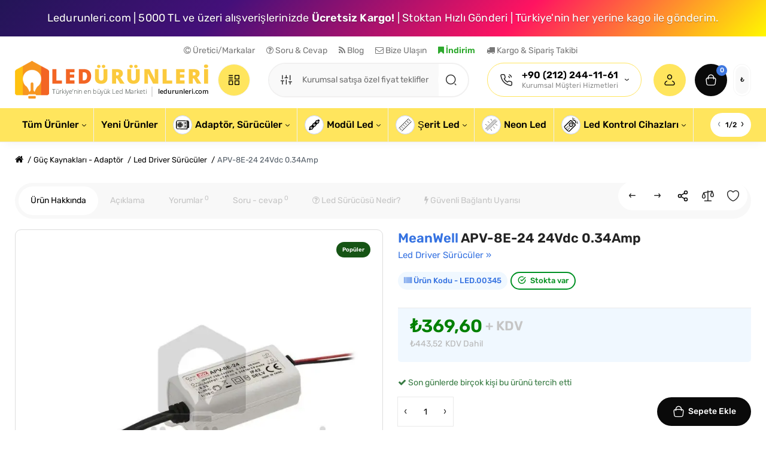

--- FILE ---
content_type: text/html; charset=utf-8
request_url: https://www.ledurunleri.com/apv-8e-24-24vdc-0-34amp
body_size: 108249
content:
<!DOCTYPE html>
<!--[if IE]><![endif]-->
<!--[if IE 8 ]><html dir="ltr" lang="tr" class="ie8"><![endif]-->
<!--[if IE 9 ]><html dir="ltr" lang="tr" class="ie9"><![endif]-->
<!--[if (gt IE 9)|!(IE)]><!-->
<html dir="ltr" lang="tr">
<!--<![endif]-->
<head prefix="og: http://ogp.me/ns# fb: http://ogp.me/ns/fb# product: http://ogp.me/ns/product#">
<meta charset="UTF-8" />
<meta name="viewport" content="width=device-width, initial-scale=1.0, shrink-to-fit=no">
<meta http-equiv="X-UA-Compatible" content="IE=edge">
<title>APV-8E-24 24Vdc 0.34Amp Fiyatı</title>
<base href="https://www.ledurunleri.com/" />
<meta name="description" content="APV-8E-24 24Vdc 0.34Amp güç kaynağı, dayanıklı ve verimli performans sunar. En uygun fiyat, hızlı kargo ve güvenli ödeme ile ledurunleri.com’da sizi bekliyor." />

        
      

<!-- al_snippets ok -->
<script type="text/javascript">(function(w,d,s,l,i){w[l]=w[l]||[];w[l].push({'gtm.start':new Date().getTime(),event:'gtm.js'});var f=d.getElementsByTagName(s)[0],j=d.createElement(s),dl=l!='dataLayer'?'&l='+l:'';j.async=true;j.src='https://www.googletagmanager.com/gtm.js?id='+i+dl;f.parentNode.insertBefore(j,f);})(window,document,'script','dataLayer','GTM-KW9X95L');</script>
<script type="text/javascript" async src="https://www.googletagmanager.com/gtag/js?id=G-PNXRHVVTVR"></script>
<script type="text/javascript">window.dataLayer=window.dataLayer||[];function gtag(){dataLayer.push(arguments);}gtag('js',new Date());gtag('config','G-PNXRHVVTVR');</script>
<!-- Facebook Pixel Code -->
	<script type="text/javascript">
	!function(f,b,e,v,n,t,s){if(f.fbq)return;n=f.fbq=function(){n.callMethod?
	n.callMethod.apply(n,arguments):n.queue.push(arguments)};if(!f._fbq)
	f._fbq=n;n.push=n;n.loaded=!0;n.version='2.0';n.queue=[];t=b.createElement(e);
	t.async=!0;t.src=v;s=b.getElementsByTagName(e)[0];s.parentNode.insertBefore(t,s)}
	(window, document,'script','https://connect.facebook.net/en_US/fbevents.js');
	fbq('init','4059512200804344');fbq('track','PageView');
	</script>
	<noscript><img height="1" width="1" style="display:none" 
	src="https://www.facebook.com/tr?id=4059512200804344&ev=PageView&noscript=1"/></noscript>
	<!-- End Facebook Pixel Code -->
	<!-- Yandex.Metrika counter -->
	<script type="text/javascript">
	(function(m,e,t,r,i,k,a){m[i]=m[i]||function(){(m[i].a=m[i].a||[]).push(arguments)};
	m[i].l=1*new Date();k=e.createElement(t),a=e.getElementsByTagName(t)[0],k.async=1,k.src=r,
	a.parentNode.insertBefore(k,a)})(window,document,'script','https://mc.yandex.ru/metrika/tag.js','ym');
	ym(98724423, 'init', {clickmap:true,trackLinks:true,accurateTrackBounce:true});
	</script>
	<noscript><div><img src="https://mc.yandex.ru/watch/98724423" style="position:absolute; left:-9999px;" alt=""/></div></noscript>
	<!-- /Yandex.Metrika counter -->
	

<meta name="google-site-verification" content="NKtq60kEA3VpAnP6EpYpDT968i3nkQr5a_oBW0LyTTQ" />
<meta property="fb:app_id" content="418368402864397" />
<meta property="og:type" content="product"/>
<meta property="og:title" content="APV-8E-24 24Vdc 0.34Amp" />
<meta property="og:description" content="APV-8E-24 24Vdc 0.34Amp güç kaynağı, dayanıklı ve verimli performans sunar. En uygun fiyat, hızlı kargo ve güvenli ödeme ile ledurunleri.com’da sizi bekliyor." />
<meta property="og:url" content="https://www.ledurunleri.com/apv-8e-24-24vdc-0-34amp" />
<meta property="og:site_name" content="Ledurunleri.com" />
<meta property="og:locale" content="tr_TR"/>
<meta property="og:image" content="https://www.ledurunleri.com/image/cache/catalog/image/cache/cache/1-1000/345/main/4d45-apv-8e-24-24vdc-0-34amp-led-00345-345-0-1-1200x630.webp" />
<meta property="og:image:width" content="1200"/>
<meta property="og:image:height" content="630"/>
<meta property="product:price:amount" content="369.60" />
<meta property="product:price:currency" content="TRY" />
<meta property="product:availability" content="instock" />
<meta property="product:brand" content="MeanWell" />
<meta property="product:retailer_item_id" content="LED.00345" />
<meta property="product:sku" content="LED.00345" />
<meta name="twitter:card" content="summary_large_image"/>
<meta name="twitter:title" content="APV-8E-24 24Vdc 0.34Amp" />
<meta name="twitter:description" content="APV-8E-24 24Vdc 0.34Amp güç kaynağı, dayanıklı ve verimli performans sunar. En uygun fiyat, hızlı kargo ve güvenli ödeme ile ledurunleri.com’da sizi bekliyor." />
<meta name="twitter:image" content="https://www.ledurunleri.com/image/cache/catalog/image/cache/cache/1-1000/345/main/4d45-apv-8e-24-24vdc-0-34amp-led-00345-345-0-1-1200x630.webp" />
<meta name="twitter:site" content="@ledurunleri" />




<link href="image/jetcache/css/36fd5c6c33988dee414abb090b4045dc.css?1769004678" rel="stylesheet" type="text/css" />
<link href="https://www.ledurunleri.com/apv-8e-24-24vdc-0-34amp" rel="canonical" />
<link href="https://www.ledurunleri.com/image/catalog/favicon-16x16.png" rel="icon" />
<link rel="preload" as="image" href="https://www.ledurunleri.com/image/cache/catalog/ledurunleri-com-logo-324x65.gif">
<link rel="preload" href="catalog/view/theme/upstore/stylesheet/fonts/rubik-regular.woff2" as="font" type="font/woff2" crossorigin>
<link rel="preload" href="catalog/view/theme/upstore/stylesheet/fonts/rubik-medium.woff2" as="font" type="font/woff2" crossorigin>
<link rel="preload" href="catalog/view/theme/upstore/stylesheet/fonts/rubik-bold.woff2" as="font" type="font/woff2" crossorigin>
<link rel="preload" href="catalog/view/theme/upstore/stylesheet/icon-fonts/fonts/upstore.woff" as="font" type="font/woff" crossorigin>
<link rel="preload" href="catalog/view/theme/upstore/stylesheet/icon-fonts/fonts/upstore.ttf" as="font" type="font/ttf" crossorigin>

<style>

@keyframes ls-shimmer { 0%{opacity:.6} 50%{opacity:1} 100%{opacity:.6} }
@keyframes ls-bar { 0%{background-position:0 0} 100%{background-position:200% 0} }

</style>


















<script>
var chSetting = JSON.parse(atob('[base64]'));
if (localStorage.getItem('display') === null) {localStorage.setItem('display', 'grid');}
</script>














				
			

		<style>

			.vp-top-bar-wrapper {
				background-color: #000000;
				padding-top: 1rem;
				padding-bottom: 1rem;
				background-image: linear-gradient(-225deg, #231557 0%, #44107A 29%, #FF1361 67%, #FFF800 100%) !important;
			}
			.vp-top-bar-wrapper .top-bar-msg {
				color: #ffffff;
				line-height: 1; font-size: 1.3rem;
			}
			.vp-top-bar-wrapper .top-bar-msg * {
				margin-top: 0;
				margin-bottom: 0;
			}
		
</style>
		
<link rel="preload" href="https://www.ledurunleri.com/image/cache/catalog/ledurunleri-com-logo-324x65.gif" as="image">
<link href="image/jetcache/css/13d97ea8cacc9f6535a207f67cc09b37.fonts.css?1769004678" rel="stylesheet" type="text/css" />
</head>
<body class=" fix_cart_price_footer">
		<div id="vp-top-bar" class="vp-top-bar-wrapper ">
			<div class="top-bar-msg container"><p style="text-align: center;">Ledurunleri.com | 5000 TL ve üzeri alışverişlerinizde <b>Ücretsiz Kargo!</b> | Stoktan Hızlı Gönderi | Türkiye'nin her yerine kago ile gönderim.</p></div>
		</div>
		
<!--
    <div class="fixed-goods-bar">
                    <div class="box-wishlist" >
                <a rel="nofollow" class="btn-wishlist-top" href="https://www.ledurunleri.com/hesap/favorilerim" id="wishlist-total">
                    <i class="up-icon-22 up-icon-wishlist" aria-hidden="true"></i>
                    <span class="wishlist-quantity">0</span>
                                    </a>
            </div>
                            <div class="box-compare" >
                <a rel="nofollow" class="btn-compare-top" href="https://www.ledurunleri.com/index.php?route=product/compare" id="compare-total">
                    <i class="up-icon-22 up-icon-compare" aria-hidden="true"></i>
                    <span class="compare-quantity">0</span>
                                    </a>
            </div>
                <div class="box-viewed-pc">
            <button type="button" class="btn-viewed-pc" >
                <i class="up-icon-22 up-icon-quickview" aria-hidden="true"></i>
                <span class="viewed-quantity">0</span>
            </button>
        </div>
    </div>
-->
<nav id="top" class="visible-md visible-lg">
  <div class="container">
          <div class="pull-left topmenuled">
        <div class="btn-group box-nav-links">
          <ul class="header-nav-links">
                          <li>
                <button
                                      onclick="location='markalar'"
                                    type="button"
                  class="btn btn-link">
                                      <i class="fa fa-copyright"></i>
                                    Üretici/Markalar
                </button>
              </li>
                          <li>
                <button
                                      onclick="location='soru-cevap-merkezi'"
                                    type="button"
                  class="btn btn-link">
                                      <i class="fa fa-question-circle-o"></i>
                                    Soru &amp; Cevap
                </button>
              </li>
                          <li>
                <button
                                      onclick="location='blog-cat?ch_news_id=2'"
                                    type="button"
                  class="btn btn-link">
                                      <i class="fa fa-rss"></i>
                                    Blog
                </button>
              </li>
                          <li>
                <button
                                      onclick="location='iletisim'"
                                    type="button"
                  class="btn btn-link">
                                      <i class="fa fa-envelope-o"></i>
                                    Bize Ulaşın
                </button>
              </li>
            			<li>
			
			
				<button style="font-weight:bold;color:#2ea92e;" onclick="location='index.php?route=product/special'" type="button" class="btn btn-link">
                                      <i class="fa fa-bookmark" aria-hidden="true"></i>
                                    İndirim
                </button>
              </li>
			<li>
			
				<button data-toggle="modal" data-target="#check-order-status-window" type="button" class="btn btn-link">
                                      <i class="fa fa-truck"></i>
                                    Kargo &amp; Sipariş Takibi
                </button>
              </li>
          </ul>
        </div>
      </div>
          </div>
</nav>
<header class="up-header up-header-type-1 fix-header h-sticky">
	<div class="container">
		<div class="row dflex align-items-center pt-xs-5 pb-xs-5 pt-md-15 pb-md-15">
			<div class="up-header__left d-flex align-items-center">
								<button aria-label="Menü" type="button" class="up-header__btn-mobile-menu btn btn-menu-mobile hidden-md hidden-lg" onclick="open_mob_menu_left()">
					<i class="up-icon-22 up-icon-menu-line" aria-hidden="true"></i>
									</button>
				<div id="logo" class="up-header__logo-top">
					<div class="up-header__logo-desktop visible-sm visible-md visible-lg">
																					<a href="https://www.ledurunleri.com"><img width="324" height="65" src="https://www.ledurunleri.com/image/cache/catalog/ledurunleri-com-logo-324x65.gif" alt="Ledurunleri.com" class="img-responsive"/></a>
																		</div>
											<div class="up-header__logo-mobile mr-auto">
															<a aria-label="Logo Mobile" href="https://www.ledurunleri.com">
									<img src="https://www.ledurunleri.com/image/cache/catalog/ledurunler-mobil-logo-99x40.png" alt="" class="img-responsive" width="99" height="40">
								</a>
													</div>
									</div>
									<div class="box-menu-top visible-md visible-lg col-auto">
						<button aria-label="Catalog" type="button" class="btn-menu-top vh1-bl dflex align-items-center">
															<i class="up-icon-22 up-icon-menu-grid" aria-hidden="true"></i>
																				</button>
					</div>
							</div>
			<div class="up-header__right d-flex align-items-center flex-grow-sm-1 pl-10 pr-10">
				<div class="phone-box col-auto f-order-3">
					<button aria-label="İletişim" type="button" class="btn-open-contact dflex align-items-center justify-content-center">
						<i class="up-icon-22 up-icon-phone-sound" aria-hidden="true"></i>
											</button>
					<div class="up-header-phones visible-md visible-lg hp-dd">
						<div class="up-header-phones__top dropdown-toggle up-icon">
							<i class="up-icon-22 up-icon-phone-sound" aria-hidden="true"></i>
							<div class="up-header-phones__items">
																	<div class="up-header-phones__item">
																					<a href="tel:0(212)-244-11-61" target="_blank">
																																	+90 (212) 244-11-61
																						</a>
																			</div>
																<div class="up-header-phones__text-af">Kurumsal Müşteri Hizmetleri</div>
							</div>
						</div>
													<ul class="up-header-phones__dropdown dropdown-menu ch-dropdown">
																									<li>
																					<a href="https://api.whatsapp.com/send?phone=902126880900" target="_blank">
																									<div class="up-header-phones__icon-image"><img loading="lazy" width="25" height="25" src="https://www.ledurunleri.com/image/catalog/upstore_files/icon-contact/whatsapp.svg" alt="WhatsApp İletişim" /></div>
																								WhatsApp İletişim
											</a>
																			</li>
																	<li>
																					<a href="#" data-toggle="modal" data-target="#check-order-status-window">
																									<div class="up-header-phones__icon-image"><img loading="lazy" width="25" height="25" src="https://www.ledurunleri.com/image/catalog/upstore_files/icon-contact/fast-delivery.svg" alt="Kargo Takibi" /></div>
																								Kargo Takibi
											</a>
																			</li>
																	<li>
																					<a href="javascript:;" onclick="get_modal_callbacking();">
																									<div class="up-header-phones__icon-image"><img loading="lazy" width="25" height="25" src="https://www.ledurunleri.com/image/catalog/upstore_files/icon-contact/callback.svg" alt="Beni ara! Sizi geri arayalım?" /></div>
																								Beni ara! Sizi geri arayalım?
											</a>
																			</li>
															</ul>
											</div>
				</div>
				<div class="box-search flex-grow-sm-1">
					<button aria-label="Search" type="button" class="btn-open-search dflex align-items-center justify-content-center hidden-sm hidden-md hidden-lg"><i class="up-icon-22 up-icon-search" aria-hidden="true"></i></button>
					<div class="search-top visible-sm visible-md visible-lg"><div class="header-search input-group livesearch">
			<div class="input-group-btn categories">
			<button aria-label="Search category" type="button" data-toggle="dropdown" data-placement="left" title="Tüm Kategoriler" class="btn-search-select dropdown-toggle">
				<i class="up-icon-22 up-icon-search-category" aria-hidden="true"></i>
			</button>
			<ul class="dropdown-menu dropdown-menu-left ch-dropdown">
				<li class="sel-cat-search"><a href="#" onclick="return false;" data-idsearch="0">Tüm Kategoriler</a></li>
									<li><a href="#" onclick="return false;" data-idsearch="178">Dekoratif Led Aydınlatma</a></li>
									<li><a href="#" onclick="return false;" data-idsearch="220">Dijital Led Ekranlar</a></li>
									<li><a href="#" onclick="return false;" data-idsearch="274">Fiber Optik Aydınlatma Sistemleri</a></li>
									<li><a href="#" onclick="return false;" data-idsearch="154">Güç Kaynakları - Adaptör</a></li>
									<li><a href="#" onclick="return false;" data-idsearch="193">Hazır Led Işık</a></li>
									<li><a href="#" onclick="return false;" data-idsearch="176">Led Aydınlatma Malzemeleri</a></li>
									<li><a href="#" onclick="return false;" data-idsearch="139">Led Aydınlatma Ürünleri</a></li>
									<li><a href="#" onclick="return false;" data-idsearch="182">Led Bağlantı Elemanları ve Kablolama</a></li>
									<li><a href="#" onclick="return false;" data-idsearch="160">LED Kontrol Cihazları ve Kumandalar</a></li>
									<li><a href="#" onclick="return false;" data-idsearch="229">Linear Aydınlatma</a></li>
									<li><a href="#" onclick="return false;" data-idsearch="144">Modül LED ve Reklam Aydınlatma</a></li>
									<li><a href="#" onclick="return false;" data-idsearch="140">Neon Flex / Neon Şerit LED</a></li>
									<li><a href="#" onclick="return false;" data-idsearch="142">Oto Led Aydınlatma</a></li>
									<li><a href="#" onclick="return false;" data-idsearch="149">Şerit Led Aydınlatma</a></li>
									<li><a href="#" onclick="return false;" data-idsearch="233">Toptan Led Ürünleri</a></li>
							</ul>
			<input type="hidden" name="search_category_id" value="0" />
		</div>
		<input type="text" name="search" value="" placeholder="Ne aramıştınız?" class="form-control search-autocomplete" />
	<span class="input-group-btn group_voice_search d-none">
		<button type="button" class="btn btn-voice-search" aria-label="Search">
			<i class="up-icon-22 up-icon-microphone" aria-hidden="true"></i>
		</button>
	</span>
	<span class="input-group-btn button_search">
		<button type="button" class="btn btn-search" aria-label="Search">
			<i class="up-icon-22 up-icon-search" aria-hidden="true"></i>
		</button>
	</span>
</div>





</div>
				</div>
				<div class="box-account ">
					<button aria-label="Login Register" class="dropdown-toggle btn-account" id="login-popup" data-load-url="index.php?route=common/login_modal" type="button">
						<i class="up-icon-22 up-icon-account" aria-hidden="true"></i>
						<span class="text-a-icon hidden-md hidden-lg">Hesabım</span>
					</button>
									</div>
								<div class="box-cart "><div id="cart" class="shopping-cart">
	<button class="dflex align-items-center btn" type="button"  onclick="openFixedCart(this);">
		<i class="up-icon-22 up-icon-cart" aria-hidden="true"></i>
		<span class="cart-total">0</span>
					<span class="text-a-icon-cart hidden-md hidden-lg">Sepetim</span>
			</button>
	<div class="cart-content">
	<div class="header-cart-backdrop"></div>
	<div class="header-cart-fix-right" >
		<div class="header-cart-top dflex">
			<div class="header-cart-title">Sepetim</div>
			<button type="button" class="header-cart-close"></button>
		</div>
		<div class="header-cart-scroll dflex flex-column">
							<div class="text-center box-empty-cart-icon">
					<svg class="icon-empty-cart" id="icon-empty-shop-cart" xmlns="http://www.w3.org/2000/svg" width="195" height="151" fill="none" viewBox="0 0 195 151">
						<path fill="#9CA9BC" d="m170.452 109.713 1.98.273-1.49 10.798-1.982-.274 1.492-10.797ZM38 45h2v32h-2V45Zm0 39h2v9h-2v-9Zm107.8 42.7c.2.3.5.4.8.4.2 0 .4-.1.6-.2 1.5-1 3.6-1.1 5.2-.1.5.3 1.1.2 1.4-.3.3-.5.2-1.1-.3-1.4-2.2-1.4-5.2-1.4-7.4.1-.5.4-.6 1-.3 1.5ZM70 113h9v2h-9v-2ZM5 144h13v2H5v-2Z"/>
						<path fill="#9CA9BC" d="m173 144 .3-.9 5-39.1h.7c2.2 0 4-1.4 4-3.2v-1.5c0-1.8-1.8-3.2-4-3.2h-34.7l9.1-22c.8-2-.1-4.4-2.2-5.2-1-.4-2.1-.4-3.1 0s-1.8 1.2-2.2 2.2L136.5 94c-1.2.4-2.1 1.1-2.9 2H132V37c0-3.3-2.7-6-5.9-6-6.3 0-12.6-.7-18.9-.9-4-14.7-14-25.1-25.7-25.1S59.8 15.4 55.8 30c-6.4.2-12.7.5-18.8 1-3.3 0-6 2.7-6 6v75.9L27.1 144H23v2h167v-2h-17Zm-1.7-1.2c-.1.9-.9 1.2-1.6 1.2h-33.8l-3.9-31.1V104h2.2c1.1 1 2.3 1.7 3.9 1.7s2.9-.6 3.9-1.7h34.3l-5 38.8Zm9.7-43.6v1.5c0 .6-.8 1.2-2 1.2h-35.1c.3-.7.5-1.5.5-2.3 0-.6-.1-1.1-.2-1.7H179c1.2.1 2 .8 2 1.3Zm-33.2-27.5c.2-.5.6-.9 1.1-1.1.5-.2 1-.2 1.5 0 1 .4 1.5 1.6 1.1 2.6l-9.1 22c-1.1-1-2.4-1.5-3.6-1.7l9-21.8Zm-9.5 24c2.2 0 4 1.8 4 4s-1.8 4-4 4-4-1.8-4-4 1.8-4 4-4Zm-5.7 2.3c-.2.5-.2 1.1-.2 1.7 0 .8.2 1.6.5 2.3h-.9v-4h.6ZM81.5 7c10.7 0 19.8 9.5 23.6 23-16.1-.5-31.9-.5-47.2 0 3.8-13.5 13-23 23.6-23ZM32.8 115H59v-2H33V37c0-2.2 1.8-4 4.1-4 6-.4 12.1-.7 18.3-.9-.5 2.3-.9 4.7-1.1 7.2-2.3.4-4.1 2.4-4.1 4.8 0 2.7 2.2 4.9 4.9 4.9s4.9-2.2 4.9-4.9c0-2.3-1.6-4.1-3.6-4.7.2-2.5.6-5 1.2-7.3 15.6-.5 31.7-.5 48.2.1.6 2.3.9 4.8 1.2 7.3-2.1.5-3.6 2.4-3.6 4.7 0 2.7 2.2 4.9 4.9 4.9s4.9-2.2 4.9-4.9c0-2.4-1.8-4.4-4.1-4.8-.2-2.4-.6-4.8-1.1-7.1 6.1.2 12.2.5 18.3.9 2.2 0 4 1.8 4 4v76H89v2h41.2l3.6 29H29.1l3.7-29.2Zm23.3-73.6c1 .4 1.8 1.5 1.8 2.6 0 1.6-1.3 2.9-2.9 2.9-1.6 0-2.9-1.3-2.9-2.9 0-1.3.8-2.3 1.9-2.7 0 .9-.1 1.8-.1 2.7h2c.1-.9.1-1.8.2-2.6ZM107 44h2c0-.9 0-1.8-.1-2.7 1.1.4 1.9 1.4 1.9 2.7 0 1.6-1.3 2.9-2.9 2.9-1.6 0-2.9-1.3-2.9-2.9 0-1.2.7-2.2 1.8-2.6.2.8.2 1.7.2 2.6Z"/>
						<path fill="#9CA9BC" d="M145.6 120.2a2 2 0 1 0 .001-3.999 2 2 0 0 0-.001 3.999Zm8 0a2 2 0 1 0 .001-3.999 2 2 0 0 0-.001 3.999Zm-67-40.9c-2.8-1.8-6.7-1.8-9.4.2-.5.3-.6.9-.3 1.4.2.3.5.4.8.4.2 0 .4-.1.6-.2 2.1-1.5 5.1-1.5 7.2-.1.5.3 1.1.2 1.4-.3.3-.5.1-1.1-.3-1.4Zm-12.9-5.9a2.7 2.7 0 1 0 0-5.4 2.7 2.7 0 0 0 0 5.4Zm16 0a2.7 2.7 0 1 0 0-5.4 2.7 2.7 0 0 0 0 5.4Z"/>
					</svg>
				</div>
				<div class="text-center cart-empty">Alışveriş sepetiniz boş!</div>
				<div class="text-center cart-empty-info-text">Sepetinize ürün eklemek için geç değil :)</div>
					</div>
			</div>
	</div>
</div>
</div>
									<div class="box-language-currency only_one_block">
						
						    <div class="box-currency hidden-xs hidden-sm">
        <form action="https://www.ledurunleri.com/index.php?route=common/currency/currency" method="post" enctype="multipart/form-data" id="currency">
            <span class="mob-text-currency">Para Birimi</span>
            <div class="dropdown-box">
                <button class="btn-currency-top dropdown-toggle" data-toggle="dropdown">
                                                                                                                    ₺
                                                                                                        </button>
                <ul class="dropdown-menu dropdown-menu-right up-compact-dropdown">
                                                                                                        <li>
                                    <button class="currency-select btn btn-link btn-block" type="button" name="EUR">
                                        € <span class="currency__title">Euro</span>
                                    </button>
                                </li>
                                                                                                                                                            <li class="active">
                                    <button class="currency-select btn btn-link btn-block" type="button" name="TRY">
                                        ₺ <span class="currency__title">Türk Lirası</span>
                                    </button>
                                </li>
                                                                                                                                                            <li>
                                    <button class="currency-select btn btn-link btn-block" type="button" name="USD">
                                        $ <span class="currency__title">US Dollar</span>
                                    </button>
                                </li>
                                                                                        </ul>
            </div>
            <input type="hidden" name="code" value="" />
            <input type="hidden" name="redirect" value="https://www.ledurunleri.com/apv-8e-24-24vdc-0-34amp" />
        </form>
    </div>

					</div>
							</div>
		</div>
	</div>
	<div class="box-dopmenu">
	<div class="container">
	<div class="row">
	<nav id="additional-menu" class="hmenu_type col-md-12 dflex">
		<div class="left-dopmenu">
		  <ul class="nav-dopmenu" style="overflow: hidden;">
											<li class="dropdown " >
					<a href="yeni-urunler" class="parent-link">
																		<div class="item-name">Tüm Ürünler</div>
												<svg class="arrow-t" width="7" height="4" viewBox="0 0 7 4" fill="none" xmlns="http://www.w3.org/2000/svg">
							<path fill-rule="evenodd" clip-rule="evenodd" d="M3.17409 2.44145C3.37044 2.63563 3.68704 2.63386 3.88121 2.4375L6.14446 0.148615C6.33862 -0.0477431 6.6552 -0.049525 6.85156 0.144635C7.04792 0.338795 7.0497 0.655372 6.85554 0.851731L4.59228 3.14061C4.00977 3.72971 3.05999 3.73503 2.47093 3.15248L0.14842 0.855689C-0.0479259 0.661516 -0.0496879 0.344939 0.144485 0.148593C0.338657 -0.0477531 0.655234 -0.0495152 0.85158 0.144657L3.17409 2.44145Z" fill="black"/>
						</svg>
					</a>

																
																		<div class="dropdown-menu nsmenu-type-category-full-image nsmenu-bigblock-additional">
								<div class="chm-list-menu dflex h-100">
																<div class="chm-list-menu-item-child dflex flex-wrap w-100 nsmenu-haschild">
									<div class="w-100 dflex flex-wrap">
																					<div class="col-sm-12 col-md-1-5 nsmenu-parent-block">
																									<a class="nsmenu-parent-img" href="led-bar-aydinlatma"><img width="250" height="193" decoding="async" loading="lazy" src="https://www.ledurunleri.com/image/cache/catalog/image/cache/catalog/banner/banner4/barled-250x193.webp" alt="Led Bar Aydınlatma"/></a>
																								<a class="nsmenu-parent-title" href="led-bar-aydinlatma">Led Bar Aydınlatma</a>
																							</div>
																					<div class="col-sm-12 col-md-1-5 nsmenu-parent-block">
																									<a class="nsmenu-parent-img" href="led-adaptorleri"><img width="250" height="193" decoding="async" loading="lazy" src="https://www.ledurunleri.com/image/cache/catalog/image/cache/catalog/banner/banner4/led-adaptorleri-250x193.webp" alt="Led Adaptörleri"/></a>
																								<a class="nsmenu-parent-title" href="led-adaptorleri">Led Adaptörleri</a>
																							</div>
																					<div class="col-sm-12 col-md-1-5 nsmenu-parent-block">
																									<a class="nsmenu-parent-img" href="led-kontrol-cihazlari"><img width="250" height="193" decoding="async" loading="lazy" src="https://www.ledurunleri.com/image/cache/catalog/image/cache/catalog/banner/banner4/led-kontrol-cihazlari-250x193.webp" alt="Led Kontrol Cihazları"/></a>
																								<a class="nsmenu-parent-title" href="led-kontrol-cihazlari">Led Kontrol Cihazları</a>
																							</div>
																					<div class="col-sm-12 col-md-1-5 nsmenu-parent-block">
																									<a class="nsmenu-parent-img" href="led-driver-suruculer"><img width="250" height="193" decoding="async" loading="lazy" src="https://www.ledurunleri.com/image/cache/catalog/image/cache/catalog/banner/banner4/led-suruculer-250x193.webp" alt="Led Sürücü, Led Driver"/></a>
																								<a class="nsmenu-parent-title" href="led-driver-suruculer">Led Sürücü, Led Driver</a>
																							</div>
																					<div class="col-sm-12 col-md-1-5 nsmenu-parent-block">
																									<a class="nsmenu-parent-img" href="led-modul"><img width="250" height="193" decoding="async" loading="lazy" src="https://www.ledurunleri.com/image/cache/catalog/image/cache/catalog/banner/banner4/modul-led-cesitleri-250x193.webp" alt="Modül Ledler"/></a>
																								<a class="nsmenu-parent-title" href="led-modul">Modül Ledler</a>
																							</div>
																					<div class="col-sm-12 col-md-1-5 nsmenu-parent-block">
																									<a class="nsmenu-parent-img" href="neon-led"><img width="250" height="193" decoding="async" loading="lazy" src="https://www.ledurunleri.com/image/cache/catalog/image/cache/catalog/banner/banner4/neon-led-cesitleri-250x193.webp" alt="Neon Led"/></a>
																								<a class="nsmenu-parent-title" href="neon-led">Neon Led</a>
																							</div>
																					<div class="col-sm-12 col-md-1-5 nsmenu-parent-block">
																									<a class="nsmenu-parent-img" href="magic-pixel-serit-led"><img width="250" height="193" decoding="async" loading="lazy" src="https://www.ledurunleri.com/image/cache/catalog/image/cache/catalog/banner/banner4/pixelserit-ledler-250x193.webp" alt="Magic Pixel Şerit Led"/></a>
																								<a class="nsmenu-parent-title" href="magic-pixel-serit-led">Magic Pixel Şerit Led</a>
																							</div>
																					<div class="col-sm-12 col-md-1-5 nsmenu-parent-block">
																									<a class="nsmenu-parent-img" href="serit-led-aydinlatma"><img width="250" height="193" decoding="async" loading="lazy" src="https://www.ledurunleri.com/image/cache/catalog/image/cache/catalog/banner/banner4/serit-led-aydinlatma-urunleri-250x193.webp" alt="Şerit Led Aydınlatma"/></a>
																								<a class="nsmenu-parent-title" href="serit-led-aydinlatma">Şerit Led Aydınlatma</a>
																							</div>
																					<div class="col-sm-12 col-md-1-5 nsmenu-parent-block">
																									<a class="nsmenu-parent-img" href="oto-led-aydinlatma"><img width="250" height="193" decoding="async" loading="lazy" src="https://www.ledurunleri.com/image/cache/catalog/image/cache/catalog/banner/banner4/oto-led-aydinlatma-250x193.webp" alt="Oto, Motor Led Aydınlatma"/></a>
																								<a class="nsmenu-parent-title" href="oto-led-aydinlatma">Oto, Motor Led Aydınlatma</a>
																							</div>
																					<div class="col-sm-12 col-md-1-5 nsmenu-parent-block">
																									<a class="nsmenu-parent-img" href="sensor-devre-kartlari-cihazlari"><img width="250" height="193" decoding="async" loading="lazy" src="https://www.ledurunleri.com/image/cache/catalog/image/cache/catalog/banner/banner4/led-sensorleri-250x193.webp" alt="Led Sensörleri"/></a>
																								<a class="nsmenu-parent-title" href="sensor-devre-kartlari-cihazlari">Led Sensörleri</a>
																							</div>
																			</div>
								</div>
															</div>
							<div class="dropdown-menu nsmenu-type-category-full-image nsmenu-bigblock-additional">
									<div class="col-sm-12 nsmenu-haschild">
																				<div class="row">
																						<div class="nsmenu-parent-block col-md-1-5 col-sm-12">
																								<a class="nsmenu-parent-img" href="led-bar-aydinlatma"><img width="250" height="193" decoding="async" loading="lazy" src="https://www.ledurunleri.com/image/cache/catalog/image/cache/catalog/banner/banner4/barled-250x193.webp" alt="Led Bar Aydınlatma"/></a>
																								<a class="nsmenu-parent-title" href="led-bar-aydinlatma">Led Bar Aydınlatma</a>
																							</div>
																						<div class="nsmenu-parent-block col-md-1-5 col-sm-12">
																								<a class="nsmenu-parent-img" href="led-adaptorleri"><img width="250" height="193" decoding="async" loading="lazy" src="https://www.ledurunleri.com/image/cache/catalog/image/cache/catalog/banner/banner4/led-adaptorleri-250x193.webp" alt="Led Adaptörleri"/></a>
																								<a class="nsmenu-parent-title" href="led-adaptorleri">Led Adaptörleri</a>
																							</div>
																						<div class="nsmenu-parent-block col-md-1-5 col-sm-12">
																								<a class="nsmenu-parent-img" href="led-kontrol-cihazlari"><img width="250" height="193" decoding="async" loading="lazy" src="https://www.ledurunleri.com/image/cache/catalog/image/cache/catalog/banner/banner4/led-kontrol-cihazlari-250x193.webp" alt="Led Kontrol Cihazları"/></a>
																								<a class="nsmenu-parent-title" href="led-kontrol-cihazlari">Led Kontrol Cihazları</a>
																							</div>
																						<div class="nsmenu-parent-block col-md-1-5 col-sm-12">
																								<a class="nsmenu-parent-img" href="led-driver-suruculer"><img width="250" height="193" decoding="async" loading="lazy" src="https://www.ledurunleri.com/image/cache/catalog/image/cache/catalog/banner/banner4/led-suruculer-250x193.webp" alt="Led Sürücü, Led Driver"/></a>
																								<a class="nsmenu-parent-title" href="led-driver-suruculer">Led Sürücü, Led Driver</a>
																							</div>
																						<div class="nsmenu-parent-block col-md-1-5 col-sm-12">
																								<a class="nsmenu-parent-img" href="led-modul"><img width="250" height="193" decoding="async" loading="lazy" src="https://www.ledurunleri.com/image/cache/catalog/image/cache/catalog/banner/banner4/modul-led-cesitleri-250x193.webp" alt="Modül Ledler"/></a>
																								<a class="nsmenu-parent-title" href="led-modul">Modül Ledler</a>
																							</div>
																					</div>
																				<div class="row">
																						<div class="nsmenu-parent-block col-md-1-5 col-sm-12">
																								<a class="nsmenu-parent-img" href="neon-led"><img width="250" height="193" decoding="async" loading="lazy" src="https://www.ledurunleri.com/image/cache/catalog/image/cache/catalog/banner/banner4/neon-led-cesitleri-250x193.webp" alt="Neon Led"/></a>
																								<a class="nsmenu-parent-title" href="neon-led">Neon Led</a>
																							</div>
																						<div class="nsmenu-parent-block col-md-1-5 col-sm-12">
																								<a class="nsmenu-parent-img" href="magic-pixel-serit-led"><img width="250" height="193" decoding="async" loading="lazy" src="https://www.ledurunleri.com/image/cache/catalog/image/cache/catalog/banner/banner4/pixelserit-ledler-250x193.webp" alt="Magic Pixel Şerit Led"/></a>
																								<a class="nsmenu-parent-title" href="magic-pixel-serit-led">Magic Pixel Şerit Led</a>
																							</div>
																						<div class="nsmenu-parent-block col-md-1-5 col-sm-12">
																								<a class="nsmenu-parent-img" href="serit-led-aydinlatma"><img width="250" height="193" decoding="async" loading="lazy" src="https://www.ledurunleri.com/image/cache/catalog/image/cache/catalog/banner/banner4/serit-led-aydinlatma-urunleri-250x193.webp" alt="Şerit Led Aydınlatma"/></a>
																								<a class="nsmenu-parent-title" href="serit-led-aydinlatma">Şerit Led Aydınlatma</a>
																							</div>
																						<div class="nsmenu-parent-block col-md-1-5 col-sm-12">
																								<a class="nsmenu-parent-img" href="oto-led-aydinlatma"><img width="250" height="193" decoding="async" loading="lazy" src="https://www.ledurunleri.com/image/cache/catalog/image/cache/catalog/banner/banner4/oto-led-aydinlatma-250x193.webp" alt="Oto, Motor Led Aydınlatma"/></a>
																								<a class="nsmenu-parent-title" href="oto-led-aydinlatma">Oto, Motor Led Aydınlatma</a>
																							</div>
																						<div class="nsmenu-parent-block col-md-1-5 col-sm-12">
																								<a class="nsmenu-parent-img" href="sensor-devre-kartlari-cihazlari"><img width="250" height="193" decoding="async" loading="lazy" src="https://www.ledurunleri.com/image/cache/catalog/image/cache/catalog/banner/banner4/led-sensorleri-250x193.webp" alt="Led Sensörleri"/></a>
																								<a class="nsmenu-parent-title" href="sensor-devre-kartlari-cihazlari">Led Sensörleri</a>
																							</div>
																					</div>
																			</div>
																</div>
												
						
						
						
											</li>
																<li >
						<a href="yeni-urunler" class="parent-link">
																		<div class="item-name">Yeni Ürünler</div>
											</a></li>
															<li class="dropdown " >
					<a href="led-adaptorleri" class="parent-link">
						<img decoding="async" loading="lazy" width="22" height="22" alt="" class="nsmenu-thumb " src="https://www.ledurunleri.com/image/catalog/menu-icon/svg/led-adaptor-led-trafosu.svg"/>												<div class="item-name himg">Adaptör, Sürücüler</div>
												<svg class="arrow-t" width="7" height="4" viewBox="0 0 7 4" fill="none" xmlns="http://www.w3.org/2000/svg">
							<path fill-rule="evenodd" clip-rule="evenodd" d="M3.17409 2.44145C3.37044 2.63563 3.68704 2.63386 3.88121 2.4375L6.14446 0.148615C6.33862 -0.0477431 6.6552 -0.049525 6.85156 0.144635C7.04792 0.338795 7.0497 0.655372 6.85554 0.851731L4.59228 3.14061C4.00977 3.72971 3.05999 3.73503 2.47093 3.15248L0.14842 0.855689C-0.0479259 0.661516 -0.0496879 0.344939 0.144485 0.148593C0.338657 -0.0477531 0.655234 -0.0495152 0.85158 0.144657L3.17409 2.44145Z" fill="black"/>
						</svg>
					</a>

																
																		<div class="dropdown-menu nsmenu-type-category-full-image nsmenu-bigblock-additional">
								<div class="chm-list-menu dflex h-100">
																	<div class="chm-list-menu-al-links">
																					<div class="nsmenu-parent-block">
												<a class="nsmenu-parent-title" href="index.php?route=product/search&amp;search=5v%20IP20%20adaptör"> 5V İç Mekan Led Adaptörü</a>
																							</div>
																					<div class="nsmenu-parent-block">
												<a class="nsmenu-parent-title" href="index.php?route=product/search&amp;search=12v%20IP20%20adaptör">12V İç Mekan Adaptör</a>
																							</div>
																					<div class="nsmenu-parent-block">
												<a class="nsmenu-parent-title" href="12v-led-adaptorleri/dis-mekan-ip67">12V Dış Mekan IP67 Adaptör</a>
																							</div>
																					<div class="nsmenu-parent-block">
												<a class="nsmenu-parent-title" href="index.php?route=product/search&amp;search=24v%20IP20%20adaptör">24V İç Mekan Adaptör</a>
																							</div>
																					<div class="nsmenu-parent-block">
												<a class="nsmenu-parent-title" href="javascript:;">24V Dış Mekan IP67 Adaptör</a>
																							</div>
																					<div class="nsmenu-parent-block">
												<a class="nsmenu-parent-title" href="priz-tipi-plastik-kasa-adaptorler">Duvar Tipi, Fişli Adaptörler</a>
																							</div>
																					<div class="nsmenu-parent-block">
												<a class="nsmenu-parent-title" href="aku-pil-batarya">Led Kumanda Pilleri</a>
																							</div>
																					<div class="nsmenu-parent-block">
												<a class="nsmenu-parent-title" href="index.php?route=product/search&amp;search=kalın%20adaptör">Kalın Kasa Led Trafosu</a>
																							</div>
																					<div class="nsmenu-parent-block">
												<a class="nsmenu-parent-title" href="index.php?route=product/search&amp;search=slim%20adaptör">Slim (İnce) Kasa Led Trafosu</a>
																							</div>
																					<div class="nsmenu-parent-block">
												<a class="nsmenu-parent-title" href="index.php?route=product/search&amp;search=metal%20kasa%20adapt%C3%B6r">Metal Kasa Led Adaptörleri</a>
																							</div>
																					<div class="nsmenu-parent-block">
												<a class="nsmenu-parent-title" href="index.php?route=product/search&amp;search=ip20%20adaptör&amp;description=true">IP20 Led Adaptörleri</a>
																							</div>
																					<div class="nsmenu-parent-block">
												<a class="nsmenu-parent-title" href="led-adaptorleri">Led Trafosu Adaptörleri</a>
																							</div>
																					<div class="nsmenu-parent-block">
												<a class="nsmenu-parent-title" href="converter-voltaj-donusturucu">DC-DC Converter Çeşitleri</a>
																							</div>
																					<div class="nsmenu-parent-block">
												<a class="nsmenu-parent-title" href="index.php?route=product/search&amp;search=lrs">MEANWELL LRS Serisi Adaptörler</a>
																							</div>
																			</div>
																<div class="chm-list-menu-item-child dflex flex-wrap w-100 nsmenu-haschild">
									<div class="w-100 dflex flex-wrap">
																					<div class="col-sm-12 col-md-3 nsmenu-parent-block">
																									<a class="nsmenu-parent-img" href="https://www.ledurunleri.com/12v-led-adaptorleri"><img width="120" height="150" decoding="async" loading="lazy" src="https://www.ledurunleri.com/image/cache/catalog/image/cache/catalog/products/12v-led-adaptorleri/24v-40a-960w-yuksek-guclu-endustriyel-switch-mode-guc-kaynagi-led-01622-1622-120x150.webp" alt="12V. Led Adaptörleri"/></a>
																								<a class="nsmenu-parent-title" href="https://www.ledurunleri.com/12v-led-adaptorleri">12V. Led Adaptörleri</a>
																							</div>
																					<div class="col-sm-12 col-md-3 nsmenu-parent-block">
																									<a class="nsmenu-parent-img" href="https://www.ledurunleri.com/24v-led-adaptorleri"><img width="120" height="150" decoding="async" loading="lazy" src="https://www.ledurunleri.com/image/cache/catalog/image/cache/catalog/products/24v-led-adaptorleri/24v-40a-960w-metal-kalin-kasa-led-trafosu-adaptor-led-01392-1392-120x150.webp" alt="24V. Led Adaptörleri"/></a>
																								<a class="nsmenu-parent-title" href="https://www.ledurunleri.com/24v-led-adaptorleri">24V. Led Adaptörleri</a>
																							</div>
																					<div class="col-sm-12 col-md-3 nsmenu-parent-block">
																									<a class="nsmenu-parent-img" href="https://www.ledurunleri.com/5v-led-adaptorleri"><img width="120" height="150" decoding="async" loading="lazy" src="https://www.ledurunleri.com/image/cache/catalog/image/cache/catalog/products/5v-led-adaptorleri/lrs-200-5ko-lrs2005-05vdc-40-0amp-ic-mekan-metal-kasa-adaptor-led-01254-1254-120x150.webp" alt="5V. Led Adaptörleri"/></a>
																								<a class="nsmenu-parent-title" href="https://www.ledurunleri.com/5v-led-adaptorleri">5V. Led Adaptörleri</a>
																							</div>
																					<div class="col-sm-12 col-md-3 nsmenu-parent-block">
																									<a class="nsmenu-parent-img" href="https://www.ledurunleri.com/led-driver-suruculer"><img width="120" height="150" decoding="async" loading="lazy" src="https://www.ledurunleri.com/image/cache/catalog/image/cache/catalog/categories/led-driver-suruculer-120x150.webp" alt="Led Driver Sürücüler"/></a>
																								<a class="nsmenu-parent-title" href="https://www.ledurunleri.com/led-driver-suruculer">Led Driver Sürücüler</a>
																							</div>
																					<div class="col-sm-12 col-md-3 nsmenu-parent-block">
																									<a class="nsmenu-parent-img" href="https://www.ledurunleri.com/priz-tipi-plastik-kasa-adaptorler"><img width="120" height="150" decoding="async" loading="lazy" src="https://www.ledurunleri.com/image/cache/catalog/image/cache/catalog/categories/priz-tipi-plastik-kasa-adaptorler-120x150.webp" alt="Priz tipi (Plastik Kasa) Adaptörler"/></a>
																								<a class="nsmenu-parent-title" href="https://www.ledurunleri.com/priz-tipi-plastik-kasa-adaptorler">Priz tipi (Plastik Kasa) Adaptörler</a>
																							</div>
																					<div class="col-sm-12 col-md-3 nsmenu-parent-block">
																									<a class="nsmenu-parent-img" href="https://www.ledurunleri.com/aku-pil-ve-batarya"><img width="120" height="150" decoding="async" loading="lazy" src="https://www.ledurunleri.com/image/cache/catalog/image/cache/catalog/categories/pil-batarya-120x150.webp" alt="Akü, Pil &amp; Batarya"/></a>
																								<a class="nsmenu-parent-title" href="https://www.ledurunleri.com/aku-pil-ve-batarya">Akü, Pil &amp; Batarya</a>
																							</div>
																					<div class="col-sm-12 col-md-3 nsmenu-parent-block">
																									<a class="nsmenu-parent-img" href="https://www.ledurunleri.com/converter-voltaj-donusturucu"><img width="120" height="150" decoding="async" loading="lazy" src="https://www.ledurunleri.com/image/cache/catalog/image/cache/catalog/products/converter-voltaj-donusturucu/dc-dc-konvertor-giris-24v-cikis-12v-20a-led-01026-1026-120x150.webp" alt="Converter, Voltaj Dönüştürücü"/></a>
																								<a class="nsmenu-parent-title" href="https://www.ledurunleri.com/converter-voltaj-donusturucu">Converter, Voltaj Dönüştürücü</a>
																							</div>
																			</div>
								</div>
																	<div class="col-sm-4 menu-add-html">
										<a href="https://www.ledurunleri.com/led-adaptorleri"><img src="https://www.ledurunleri.com/image/catalog/story/2024/led-adaptorleri.png" style="width: 100%;"></a>
									</div>
															</div>
							<div class="dropdown-menu nsmenu-type-category-full-image nsmenu-bigblock-additional">
									<div class="col-sm-8 nsmenu-haschild">
																				<div class="row">
																						<div class="nsmenu-parent-block col-md-3 col-sm-12">
																								<a class="nsmenu-parent-img" href="https://www.ledurunleri.com/12v-led-adaptorleri"><img width="120" height="150" decoding="async" loading="lazy" src="https://www.ledurunleri.com/image/cache/catalog/image/cache/catalog/products/12v-led-adaptorleri/24v-40a-960w-yuksek-guclu-endustriyel-switch-mode-guc-kaynagi-led-01622-1622-120x150.webp" alt="12V. Led Adaptörleri"/></a>
																								<a class="nsmenu-parent-title" href="https://www.ledurunleri.com/12v-led-adaptorleri">12V. Led Adaptörleri</a>
																							</div>
																						<div class="nsmenu-parent-block col-md-3 col-sm-12">
																								<a class="nsmenu-parent-img" href="https://www.ledurunleri.com/24v-led-adaptorleri"><img width="120" height="150" decoding="async" loading="lazy" src="https://www.ledurunleri.com/image/cache/catalog/image/cache/catalog/products/24v-led-adaptorleri/24v-40a-960w-metal-kalin-kasa-led-trafosu-adaptor-led-01392-1392-120x150.webp" alt="24V. Led Adaptörleri"/></a>
																								<a class="nsmenu-parent-title" href="https://www.ledurunleri.com/24v-led-adaptorleri">24V. Led Adaptörleri</a>
																							</div>
																						<div class="nsmenu-parent-block col-md-3 col-sm-12">
																								<a class="nsmenu-parent-img" href="https://www.ledurunleri.com/5v-led-adaptorleri"><img width="120" height="150" decoding="async" loading="lazy" src="https://www.ledurunleri.com/image/cache/catalog/image/cache/catalog/products/5v-led-adaptorleri/lrs-200-5ko-lrs2005-05vdc-40-0amp-ic-mekan-metal-kasa-adaptor-led-01254-1254-120x150.webp" alt="5V. Led Adaptörleri"/></a>
																								<a class="nsmenu-parent-title" href="https://www.ledurunleri.com/5v-led-adaptorleri">5V. Led Adaptörleri</a>
																							</div>
																						<div class="nsmenu-parent-block col-md-3 col-sm-12">
																								<a class="nsmenu-parent-img" href="https://www.ledurunleri.com/led-driver-suruculer"><img width="120" height="150" decoding="async" loading="lazy" src="https://www.ledurunleri.com/image/cache/catalog/image/cache/catalog/categories/led-driver-suruculer-120x150.webp" alt="Led Driver Sürücüler"/></a>
																								<a class="nsmenu-parent-title" href="https://www.ledurunleri.com/led-driver-suruculer">Led Driver Sürücüler</a>
																							</div>
																					</div>
																				<div class="row">
																						<div class="nsmenu-parent-block col-md-3 col-sm-12">
																								<a class="nsmenu-parent-img" href="https://www.ledurunleri.com/priz-tipi-plastik-kasa-adaptorler"><img width="120" height="150" decoding="async" loading="lazy" src="https://www.ledurunleri.com/image/cache/catalog/image/cache/catalog/categories/priz-tipi-plastik-kasa-adaptorler-120x150.webp" alt="Priz tipi (Plastik Kasa) Adaptörler"/></a>
																								<a class="nsmenu-parent-title" href="https://www.ledurunleri.com/priz-tipi-plastik-kasa-adaptorler">Priz tipi (Plastik Kasa) Adaptörler</a>
																							</div>
																						<div class="nsmenu-parent-block col-md-3 col-sm-12">
																								<a class="nsmenu-parent-img" href="https://www.ledurunleri.com/aku-pil-ve-batarya"><img width="120" height="150" decoding="async" loading="lazy" src="https://www.ledurunleri.com/image/cache/catalog/image/cache/catalog/categories/pil-batarya-120x150.webp" alt="Akü, Pil &amp; Batarya"/></a>
																								<a class="nsmenu-parent-title" href="https://www.ledurunleri.com/aku-pil-ve-batarya">Akü, Pil &amp; Batarya</a>
																							</div>
																						<div class="nsmenu-parent-block col-md-3 col-sm-12">
																								<a class="nsmenu-parent-img" href="https://www.ledurunleri.com/converter-voltaj-donusturucu"><img width="120" height="150" decoding="async" loading="lazy" src="https://www.ledurunleri.com/image/cache/catalog/image/cache/catalog/products/converter-voltaj-donusturucu/dc-dc-konvertor-giris-24v-cikis-12v-20a-led-01026-1026-120x150.webp" alt="Converter, Voltaj Dönüştürücü"/></a>
																								<a class="nsmenu-parent-title" href="https://www.ledurunleri.com/converter-voltaj-donusturucu">Converter, Voltaj Dönüştürücü</a>
																							</div>
																					</div>
																			</div>
																		<div class="col-sm-4 menu-add-html">
										<a href="https://www.ledurunleri.com/led-adaptorleri"><img src="https://www.ledurunleri.com/image/catalog/story/2024/led-adaptorleri.png" style="width: 100%;"></a>
									</div>
																</div>
												
						
						
						
											</li>
															<li class="dropdown " >
					<a href="led-modul" class="parent-link">
						<img decoding="async" loading="lazy" width="22" height="22" alt="" class="nsmenu-thumb " src="https://www.ledurunleri.com/image/catalog/menu-icon/svg/led-module.svg"/>												<div class="item-name himg">Modül Led</div>
												<svg class="arrow-t" width="7" height="4" viewBox="0 0 7 4" fill="none" xmlns="http://www.w3.org/2000/svg">
							<path fill-rule="evenodd" clip-rule="evenodd" d="M3.17409 2.44145C3.37044 2.63563 3.68704 2.63386 3.88121 2.4375L6.14446 0.148615C6.33862 -0.0477431 6.6552 -0.049525 6.85156 0.144635C7.04792 0.338795 7.0497 0.655372 6.85554 0.851731L4.59228 3.14061C4.00977 3.72971 3.05999 3.73503 2.47093 3.15248L0.14842 0.855689C-0.0479259 0.661516 -0.0496879 0.344939 0.144485 0.148593C0.338657 -0.0477531 0.655234 -0.0495152 0.85158 0.144657L3.17409 2.44145Z" fill="black"/>
						</svg>
					</a>

																	 <div class="dropdown-menu nsmenu-type-category-simple">
							<ul class="list-unstyled nsmenu-haschild">
																<li >
									<a href="https://www.ledurunleri.com/cob-led-modul">Cob Led Modül</a>
																	</li>
																<li >
									<a href="https://www.ledurunleri.com/lens-mercekli-modul-led">Lens Mercekli Modül Led</a>
																	</li>
																<li >
									<a href="https://www.ledurunleri.com/cakar-flasli-modul-led">Çakar Flaşlı Modül Led</a>
																	</li>
																<li >
									<a href="https://www.ledurunleri.com/pixel-led-modul">Pixel Led Modül</a>
																	</li>
																<li >
									<a href="https://www.ledurunleri.com/rgb-led-modul">RGB Led Modül</a>
																	</li>
																<li >
									<a href="https://www.ledurunleri.com/enjeksiyon-kasa-led-modul">Enjeksiyon Kasa Led Modül</a>
																	</li>
																<li >
									<a href="https://www.ledurunleri.com/mini-modul-led">Mini Modül Led</a>
																	</li>
																<li >
									<a href="https://www.ledurunleri.com/halka-pixel-modul">Halka Pixel Modül</a>
																	</li>
															</ul>
							</div>
											
																	
						
						
						
											</li>
															<li class="dropdown " >
					<a href="serit-led-aydinlatma" class="parent-link">
						<img decoding="async" loading="lazy" width="22" height="22" alt="" class="nsmenu-thumb " src="https://www.ledurunleri.com/image/catalog/menu-icon/svg/serit-led-fiyatlari.svg"/>												<div class="item-name himg">Şerit Led</div>
												<svg class="arrow-t" width="7" height="4" viewBox="0 0 7 4" fill="none" xmlns="http://www.w3.org/2000/svg">
							<path fill-rule="evenodd" clip-rule="evenodd" d="M3.17409 2.44145C3.37044 2.63563 3.68704 2.63386 3.88121 2.4375L6.14446 0.148615C6.33862 -0.0477431 6.6552 -0.049525 6.85156 0.144635C7.04792 0.338795 7.0497 0.655372 6.85554 0.851731L4.59228 3.14061C4.00977 3.72971 3.05999 3.73503 2.47093 3.15248L0.14842 0.855689C-0.0479259 0.661516 -0.0496879 0.344939 0.144485 0.148593C0.338657 -0.0477531 0.655234 -0.0495152 0.85158 0.144657L3.17409 2.44145Z" fill="black"/>
						</svg>
					</a>

																
																		<div class="dropdown-menu nsmenu-type-category-full-image nsmenu-bigblock-additional">
								<div class="chm-list-menu dflex h-100">
																	<div class="chm-list-menu-al-links">
																					<div class="nsmenu-parent-block">
												<a class="nsmenu-parent-title" href="index.php?route=product/search&amp;search=iç%20mekan%20şerit%20led%20ip20&amp;category_id=149&amp;sub_category=true&amp;description=true">İç Mekan Silikonsuz Şerit Led</a>
																							</div>
																					<div class="nsmenu-parent-block">
												<a class="nsmenu-parent-title" href="index.php?route=product/search&amp;search=dış%20mekan%20şerit%20led%20IP65&amp;category_id=149&amp;sub_category=true&amp;description=true">Dış Ortam Silikonlu Şerit Led</a>
																							</div>
																					<div class="nsmenu-parent-block">
												<a class="nsmenu-parent-title" href="index.php?route=product/search&amp;search=su%20geçirmez&amp;category_id=149&amp;sub_category=true&amp;description=true">Su Geçirmez Şerit Led</a>
																							</div>
																					<div class="nsmenu-parent-block">
												<a class="nsmenu-parent-title" href="rgbw-rgbcct-serit-led">RGB+W+CW Şerit Led</a>
																							</div>
																					<div class="nsmenu-parent-block">
												<a class="nsmenu-parent-title" href="magic-pixel-serit-led">Pixel Şerit Led</a>
																							</div>
																					<div class="nsmenu-parent-block">
												<a class="nsmenu-parent-title" href="index.php?route=product/search&amp;search=ws2812&amp;category_id=149&amp;sub_category=true&amp;description=true">WS2812, WS2812B Şerit Led</a>
																							</div>
																					<div class="nsmenu-parent-block">
												<a class="nsmenu-parent-title" href="magic-pixel-serit-led">ARGB Şerit Led</a>
																							</div>
																					<div class="nsmenu-parent-block">
												<a class="nsmenu-parent-title" href="5-volt-serit-led">5 Volt Tek Tek Kesilebilir Şerit Led</a>
																							</div>
																					<div class="nsmenu-parent-block">
												<a class="nsmenu-parent-title" href="adreslenebilir-tek-renkli-pixel-serit-led-ws2811-ic-mekan-5-metre">Kayar Led, Kayan Led Sistemleri</a>
																							</div>
																					<div class="nsmenu-parent-block">
												<a class="nsmenu-parent-title" href="pixel-led-kontrol-cihazi">Pixel Led Kontrol Cihazları</a>
																							</div>
																					<div class="nsmenu-parent-block">
												<a class="nsmenu-parent-title" href="rgb-kontrol-cihazi">RGB / RGBW Kontrol Cihazları</a>
																							</div>
																			</div>
																<div class="chm-list-menu-item-child dflex flex-wrap w-100 nsmenu-haschild">
									<div class="w-100 dflex flex-wrap">
																					<div class="col-sm-12 col-md-3 nsmenu-parent-block">
																									<a class="nsmenu-parent-img" href="https://www.ledurunleri.com/5-volt-serit-led"><img width="120" height="150" decoding="async" loading="lazy" src="https://www.ledurunleri.com/image/cache/catalog/image/cache/catalog/categories/5-volt-serit-led-120x150.webp" alt="5 Volt Şerit Led"/></a>
																								<a class="nsmenu-parent-title" href="https://www.ledurunleri.com/5-volt-serit-led">5 Volt Şerit Led</a>
																							</div>
																					<div class="col-sm-12 col-md-3 nsmenu-parent-block">
																									<a class="nsmenu-parent-img" href="https://www.ledurunleri.com/12-volt-serit-led"><img width="120" height="150" decoding="async" loading="lazy" src="https://www.ledurunleri.com/image/cache/catalog/image/cache/catalog/categories/12-volt-serit-led-120x150.webp" alt="12 Volt Şerit Led"/></a>
																								<a class="nsmenu-parent-title" href="https://www.ledurunleri.com/12-volt-serit-led">12 Volt Şerit Led</a>
																							</div>
																					<div class="col-sm-12 col-md-3 nsmenu-parent-block">
																									<a class="nsmenu-parent-img" href="https://www.ledurunleri.com/24-volt-serit-led"><img width="120" height="150" decoding="async" loading="lazy" src="https://www.ledurunleri.com/image/cache/catalog/image/cache/catalog/categories/24-volt-serit-led-120x150.webp" alt="24 Volt Şerit Led"/></a>
																								<a class="nsmenu-parent-title" href="https://www.ledurunleri.com/24-volt-serit-led">24 Volt Şerit Led</a>
																							</div>
																					<div class="col-sm-12 col-md-3 nsmenu-parent-block">
																									<a class="nsmenu-parent-img" href="https://www.ledurunleri.com/220v-hortum-serit-led"><img width="120" height="150" decoding="async" loading="lazy" src="https://www.ledurunleri.com/image/cache/catalog/image/cache/catalog/categories/220v-hortum-serit-led-120x150.webp" alt="220V Hortum Şerit Led"/></a>
																								<a class="nsmenu-parent-title" href="https://www.ledurunleri.com/220v-hortum-serit-led">220V Hortum Şerit Led</a>
																							</div>
																					<div class="col-sm-12 col-md-3 nsmenu-parent-block">
																									<a class="nsmenu-parent-img" href="https://www.ledurunleri.com/cob-serit-led"><img width="120" height="150" decoding="async" loading="lazy" src="https://www.ledurunleri.com/image/cache/catalog/image/cache/catalog/categories/cob-serit-led-120x150.webp" alt="Cob Şerit Led"/></a>
																								<a class="nsmenu-parent-title" href="https://www.ledurunleri.com/cob-serit-led">Cob Şerit Led</a>
																							</div>
																					<div class="col-sm-12 col-md-3 nsmenu-parent-block">
																									<a class="nsmenu-parent-img" href="https://www.ledurunleri.com/adreslenebilir-pixel-serit-led"><img width="120" height="150" decoding="async" loading="lazy" src="https://www.ledurunleri.com/image/cache/catalog/categories/magic-pixel-serit-led-120x150.png" alt="Adreslenebilir (Pixel) Şerit LED"/></a>
																								<a class="nsmenu-parent-title" href="https://www.ledurunleri.com/adreslenebilir-pixel-serit-led">Adreslenebilir (Pixel) Şerit LED</a>
																							</div>
																					<div class="col-sm-12 col-md-3 nsmenu-parent-block">
																									<a class="nsmenu-parent-img" href="https://www.ledurunleri.com/rgb-serit-led"><img width="120" height="150" decoding="async" loading="lazy" src="https://www.ledurunleri.com/image/cache/catalog/image/cache/catalog/products/serit-led-aydinlatma/12-volt-serit-led/rgb-serit-led/hazir-led-isik/ev-ve-ofis-aydinlatma/magaza-vitrin-aydinlatma/rgb-serit-led-tak-calistir-urun-seti-rf-kumandali-led-00087-87-120x150.webp" alt="RGB Şerit Led"/></a>
																								<a class="nsmenu-parent-title" href="https://www.ledurunleri.com/rgb-serit-led">RGB Şerit Led</a>
																							</div>
																					<div class="col-sm-12 col-md-3 nsmenu-parent-block">
																									<a class="nsmenu-parent-img" href="https://www.ledurunleri.com/rgbw-ve-rgbcct-serit-led"><img width="120" height="150" decoding="async" loading="lazy" src="https://www.ledurunleri.com/image/cache/catalog/image/cache/catalog/categories/rgbw-rgbcct-serit-led-120x150.webp" alt="RGBW &amp; RGBCCT Şerit Led"/></a>
																								<a class="nsmenu-parent-title" href="https://www.ledurunleri.com/rgbw-ve-rgbcct-serit-led">RGBW &amp; RGBCCT Şerit Led</a>
																							</div>
																			</div>
								</div>
																	<div class="col-sm-4 menu-add-html">
										<a href="magic-pixel-serit-led"><img src="https://www.ledurunleri.com/image/cache/catalog/image/catalog/story/2024/pixel-serit-led.webp"></a>
									</div>
															</div>
							<div class="dropdown-menu nsmenu-type-category-full-image nsmenu-bigblock-additional">
									<div class="col-sm-8 nsmenu-haschild">
																				<div class="row">
																						<div class="nsmenu-parent-block col-md-3 col-sm-12">
																								<a class="nsmenu-parent-img" href="https://www.ledurunleri.com/5-volt-serit-led"><img width="120" height="150" decoding="async" loading="lazy" src="https://www.ledurunleri.com/image/cache/catalog/image/cache/catalog/categories/5-volt-serit-led-120x150.webp" alt="5 Volt Şerit Led"/></a>
																								<a class="nsmenu-parent-title" href="https://www.ledurunleri.com/5-volt-serit-led">5 Volt Şerit Led</a>
																							</div>
																						<div class="nsmenu-parent-block col-md-3 col-sm-12">
																								<a class="nsmenu-parent-img" href="https://www.ledurunleri.com/12-volt-serit-led"><img width="120" height="150" decoding="async" loading="lazy" src="https://www.ledurunleri.com/image/cache/catalog/image/cache/catalog/categories/12-volt-serit-led-120x150.webp" alt="12 Volt Şerit Led"/></a>
																								<a class="nsmenu-parent-title" href="https://www.ledurunleri.com/12-volt-serit-led">12 Volt Şerit Led</a>
																							</div>
																						<div class="nsmenu-parent-block col-md-3 col-sm-12">
																								<a class="nsmenu-parent-img" href="https://www.ledurunleri.com/24-volt-serit-led"><img width="120" height="150" decoding="async" loading="lazy" src="https://www.ledurunleri.com/image/cache/catalog/image/cache/catalog/categories/24-volt-serit-led-120x150.webp" alt="24 Volt Şerit Led"/></a>
																								<a class="nsmenu-parent-title" href="https://www.ledurunleri.com/24-volt-serit-led">24 Volt Şerit Led</a>
																							</div>
																						<div class="nsmenu-parent-block col-md-3 col-sm-12">
																								<a class="nsmenu-parent-img" href="https://www.ledurunleri.com/220v-hortum-serit-led"><img width="120" height="150" decoding="async" loading="lazy" src="https://www.ledurunleri.com/image/cache/catalog/image/cache/catalog/categories/220v-hortum-serit-led-120x150.webp" alt="220V Hortum Şerit Led"/></a>
																								<a class="nsmenu-parent-title" href="https://www.ledurunleri.com/220v-hortum-serit-led">220V Hortum Şerit Led</a>
																							</div>
																					</div>
																				<div class="row">
																						<div class="nsmenu-parent-block col-md-3 col-sm-12">
																								<a class="nsmenu-parent-img" href="https://www.ledurunleri.com/cob-serit-led"><img width="120" height="150" decoding="async" loading="lazy" src="https://www.ledurunleri.com/image/cache/catalog/image/cache/catalog/categories/cob-serit-led-120x150.webp" alt="Cob Şerit Led"/></a>
																								<a class="nsmenu-parent-title" href="https://www.ledurunleri.com/cob-serit-led">Cob Şerit Led</a>
																							</div>
																						<div class="nsmenu-parent-block col-md-3 col-sm-12">
																								<a class="nsmenu-parent-img" href="https://www.ledurunleri.com/adreslenebilir-pixel-serit-led"><img width="120" height="150" decoding="async" loading="lazy" src="https://www.ledurunleri.com/image/cache/catalog/categories/magic-pixel-serit-led-120x150.png" alt="Adreslenebilir (Pixel) Şerit LED"/></a>
																								<a class="nsmenu-parent-title" href="https://www.ledurunleri.com/adreslenebilir-pixel-serit-led">Adreslenebilir (Pixel) Şerit LED</a>
																							</div>
																						<div class="nsmenu-parent-block col-md-3 col-sm-12">
																								<a class="nsmenu-parent-img" href="https://www.ledurunleri.com/rgb-serit-led"><img width="120" height="150" decoding="async" loading="lazy" src="https://www.ledurunleri.com/image/cache/catalog/image/cache/catalog/products/serit-led-aydinlatma/12-volt-serit-led/rgb-serit-led/hazir-led-isik/ev-ve-ofis-aydinlatma/magaza-vitrin-aydinlatma/rgb-serit-led-tak-calistir-urun-seti-rf-kumandali-led-00087-87-120x150.webp" alt="RGB Şerit Led"/></a>
																								<a class="nsmenu-parent-title" href="https://www.ledurunleri.com/rgb-serit-led">RGB Şerit Led</a>
																							</div>
																						<div class="nsmenu-parent-block col-md-3 col-sm-12">
																								<a class="nsmenu-parent-img" href="https://www.ledurunleri.com/rgbw-ve-rgbcct-serit-led"><img width="120" height="150" decoding="async" loading="lazy" src="https://www.ledurunleri.com/image/cache/catalog/image/cache/catalog/categories/rgbw-rgbcct-serit-led-120x150.webp" alt="RGBW &amp; RGBCCT Şerit Led"/></a>
																								<a class="nsmenu-parent-title" href="https://www.ledurunleri.com/rgbw-ve-rgbcct-serit-led">RGBW &amp; RGBCCT Şerit Led</a>
																							</div>
																					</div>
																			</div>
																		<div class="col-sm-4 menu-add-html">
										<a href="magic-pixel-serit-led"><img src="https://www.ledurunleri.com/image/cache/catalog/image/catalog/story/2024/pixel-serit-led.webp"></a>
									</div>
																</div>
												
						
						
						
											</li>
																<li >
						<a href="neon-led" class="parent-link">
													<img decoding="async" loading="lazy" width="22" height="22" alt="" class="nsmenu-thumb " src="https://www.ledurunleri.com/image/catalog/menu-icon/svg/neon-led.svg"/>
																		<div class="item-name himg">Neon Led</div>
											</a></li>
															<li class="dropdown " >
					<a href=" led-kontrol-cihazlari" class="parent-link">
						<img decoding="async" loading="lazy" width="22" height="22" alt="" class="nsmenu-thumb " src="https://www.ledurunleri.com/image/catalog/menu-icon/svg/led-kontrol-cihazlari.svg"/>												<div class="item-name himg">Led Kontrol Cihazları</div>
												<svg class="arrow-t" width="7" height="4" viewBox="0 0 7 4" fill="none" xmlns="http://www.w3.org/2000/svg">
							<path fill-rule="evenodd" clip-rule="evenodd" d="M3.17409 2.44145C3.37044 2.63563 3.68704 2.63386 3.88121 2.4375L6.14446 0.148615C6.33862 -0.0477431 6.6552 -0.049525 6.85156 0.144635C7.04792 0.338795 7.0497 0.655372 6.85554 0.851731L4.59228 3.14061C4.00977 3.72971 3.05999 3.73503 2.47093 3.15248L0.14842 0.855689C-0.0479259 0.661516 -0.0496879 0.344939 0.144485 0.148593C0.338657 -0.0477531 0.655234 -0.0495152 0.85158 0.144657L3.17409 2.44145Z" fill="black"/>
						</svg>
					</a>

																
																		<div class="dropdown-menu nsmenu-type-category-full-image nsmenu-bigblock-additional">
								<div class="chm-list-menu dflex h-100">
																	<div class="chm-list-menu-al-links">
																					<div class="nsmenu-parent-block">
												<a class="nsmenu-parent-title" href="index.php?route=product/search&amp;search=wifi%20kumanda&amp;description=true">Wi-Fi Led Kontrol Cihazları</a>
																							</div>
																					<div class="nsmenu-parent-block">
												<a class="nsmenu-parent-title" href="index.php?route=product/search&amp;search=bluetooth%20kontrol&amp;description=true">Bluetooth Led Kontrol Cihazları</a>
																							</div>
																					<div class="nsmenu-parent-block">
												<a class="nsmenu-parent-title" href="index.php?route=product/search&amp;search=rf%20uzaktan%20kontrol&amp;description=true">RF Uzaktan Kumanda</a>
																							</div>
																					<div class="nsmenu-parent-block">
												<a class="nsmenu-parent-title" href="index.php?route=product/search&amp;search=dokunmatik&amp;description=true">Dokunmatik Led Kumandaları</a>
																							</div>
																					<div class="nsmenu-parent-block">
												<a class="nsmenu-parent-title" href="index.php?route=product/search&amp;search=tuşlu%20kumanda&amp;description=true">Tuşlu Led Kumandaları</a>
																							</div>
																					<div class="nsmenu-parent-block">
												<a class="nsmenu-parent-title" href="pixel-led-kontrol-cihazi">Pixel Adreslenebilir Led Kumandaları</a>
																							</div>
																					<div class="nsmenu-parent-block">
												<a class="nsmenu-parent-title" href="led-sinyal-yukseltici-amplifikator">Sinyal Yükselticiler</a>
																							</div>
																					<div class="nsmenu-parent-block">
												<a class="nsmenu-parent-title" href="sensor-devre-kartlari-cihazlari">Sensör Devreleri</a>
																							</div>
																					<div class="nsmenu-parent-block">
												<a class="nsmenu-parent-title" href="tek-renkli-led-kontrol-cihazlari">Animasyon Kartları</a>
																							</div>
																					<div class="nsmenu-parent-block">
												<a class="nsmenu-parent-title" href="rgb-serit-led">RGB (Çok Renkli) Şerit Led</a>
																							</div>
																					<div class="nsmenu-parent-block">
												<a class="nsmenu-parent-title" href="magic-pixel-serit-led">Pixel Adreslenebilir Şerit Ledler</a>
																							</div>
																					<div class="nsmenu-parent-block">
												<a class="nsmenu-parent-title" href="serit-led-aydinlatma">Tek Renk Şerit Led</a>
																							</div>
																					<div class="nsmenu-parent-block">
												<a class="nsmenu-parent-title" href="led-modul">Modül Led</a>
																							</div>
																					<div class="nsmenu-parent-block">
												<a class="nsmenu-parent-title" href="dmx-kontrol-cihazlari">DMX512 Decoder, DMX Controller</a>
																							</div>
																			</div>
																<div class="chm-list-menu-item-child dflex flex-wrap w-100 nsmenu-haschild">
									<div class="w-100 dflex flex-wrap">
																					<div class="col-sm-12 col-md-1-5 nsmenu-parent-block">
																									<a class="nsmenu-parent-img" href="https://www.ledurunleri.com/pixel-adreslenebilir-kontrol-cihazlari"><img width="120" height="150" decoding="async" loading="lazy" src="https://www.ledurunleri.com/image/cache/catalog/image/cache/catalog/categories/pixel-led-kontrol-cihazi-120x150.webp" alt="Pixel (Adreslenebilir) Kontrol Cihazları"/></a>
																								<a class="nsmenu-parent-title" href="https://www.ledurunleri.com/pixel-adreslenebilir-kontrol-cihazlari">Pixel (Adreslenebilir) Kontrol Cihazları</a>
																							</div>
																					<div class="col-sm-12 col-md-1-5 nsmenu-parent-block">
																									<a class="nsmenu-parent-img" href="https://www.ledurunleri.com/tek-renk-led-dimmer-ve-kontrol"><img width="120" height="150" decoding="async" loading="lazy" src="https://www.ledurunleri.com/image/cache/catalog/image/cache/catalog/categories/led-dimmer-kontrol-cihazi-120x150.webp" alt="Tek Renk Led Dimmer &amp; Kontrol"/></a>
																								<a class="nsmenu-parent-title" href="https://www.ledurunleri.com/tek-renk-led-dimmer-ve-kontrol">Tek Renk Led Dimmer &amp; Kontrol</a>
																							</div>
																					<div class="col-sm-12 col-md-1-5 nsmenu-parent-block">
																									<a class="nsmenu-parent-img" href="https://www.ledurunleri.com/led-sinyal-yukseltici-amplifikator"><img width="120" height="150" decoding="async" loading="lazy" src="https://www.ledurunleri.com/image/cache/catalog/image/cache/catalog/categories/led-amplifikator-yukselticiler-120x150.webp" alt="Led Sinyal Yükseltici (Amplifikatör)"/></a>
																								<a class="nsmenu-parent-title" href="https://www.ledurunleri.com/led-sinyal-yukseltici-amplifikator">Led Sinyal Yükseltici (Amplifikatör)</a>
																							</div>
																					<div class="col-sm-12 col-md-1-5 nsmenu-parent-block">
																									<a class="nsmenu-parent-img" href="https://www.ledurunleri.com/dmx512-kontrol-ve-decoder"><img width="120" height="150" decoding="async" loading="lazy" src="https://www.ledurunleri.com/image/cache/catalog/image/cache/catalog/categories/dmx-kontrol-cihazlari-120x150.webp" alt="DMX512 Kontrol &amp; Decoder"/></a>
																								<a class="nsmenu-parent-title" href="https://www.ledurunleri.com/dmx512-kontrol-ve-decoder">DMX512 Kontrol &amp; Decoder</a>
																							</div>
																					<div class="col-sm-12 col-md-1-5 nsmenu-parent-block">
																									<a class="nsmenu-parent-img" href="https://www.ledurunleri.com/rgb-rgbw-rgbwcw-kontrol-cihazlari"><img width="120" height="150" decoding="async" loading="lazy" src="https://www.ledurunleri.com/image/cache/catalog/image/cache/catalog/categories/rgb-kontrol-cihazi-120x150.webp" alt="RGB / RGBW / RGBWCW Kontrol Cihazları"/></a>
																								<a class="nsmenu-parent-title" href="https://www.ledurunleri.com/rgb-rgbw-rgbwcw-kontrol-cihazlari">RGB / RGBW / RGBWCW Kontrol Cihazları</a>
																							</div>
																					<div class="col-sm-12 col-md-1-5 nsmenu-parent-block">
																									<a class="nsmenu-parent-img" href="https://www.ledurunleri.com/sensor-devre-kartlari-ve-cihazlari"><img width="120" height="150" decoding="async" loading="lazy" src="https://www.ledurunleri.com/image/cache/catalog/image/cache/catalog/categories/sensor-devre-kartlari-cihazlari-120x150.webp" alt="Sensör Devre Kartları &amp; Cihazları"/></a>
																								<a class="nsmenu-parent-title" href="https://www.ledurunleri.com/sensor-devre-kartlari-ve-cihazlari">Sensör Devre Kartları &amp; Cihazları</a>
																							</div>
																					<div class="col-sm-12 col-md-1-5 nsmenu-parent-block">
																									<a class="nsmenu-parent-img" href="https://www.ledurunleri.com/tek-renkli-led-kontrol-cihazlari"><img width="120" height="150" decoding="async" loading="lazy" src="https://www.ledurunleri.com/image/cache/catalog/image/cache/catalog/categories/tek-renkli-led-kontrol-cihazlari-120x150.webp" alt="Tek Renkli Led Kontrol Cihazları"/></a>
																								<a class="nsmenu-parent-title" href="https://www.ledurunleri.com/tek-renkli-led-kontrol-cihazlari">Tek Renkli Led Kontrol Cihazları</a>
																							</div>
																					<div class="col-sm-12 col-md-1-5 nsmenu-parent-block">
																									<a class="nsmenu-parent-img" href="https://www.ledurunleri.com/led-ekran-kontrol-cihazlari"><img width="120" height="150" decoding="async" loading="lazy" src="https://www.ledurunleri.com/image/cache/catalog/categories/hd-serisi-kontrol-kartlari-120x150.png" alt="Led Ekran Kontrol Cihazları"/></a>
																								<a class="nsmenu-parent-title" href="https://www.ledurunleri.com/led-ekran-kontrol-cihazlari">Led Ekran Kontrol Cihazları</a>
																							</div>
																					<div class="col-sm-12 col-md-1-5 nsmenu-parent-block">
																									<a class="nsmenu-parent-img" href="https://www.ledurunleri.com/avize-kumandalari"><img width="120" height="150" decoding="async" loading="lazy" src="https://www.ledurunleri.com/image/cache/catalog/image/cache/catalog/categories/avize-kumandalari-120x150.webp" alt="Avize Kumandaları"/></a>
																								<a class="nsmenu-parent-title" href="https://www.ledurunleri.com/avize-kumandalari">Avize Kumandaları</a>
																							</div>
																			</div>
								</div>
															</div>
							<div class="dropdown-menu nsmenu-type-category-full-image nsmenu-bigblock-additional">
									<div class="col-sm-12 nsmenu-haschild">
																				<div class="row">
																						<div class="nsmenu-parent-block col-md-1-5 col-sm-12">
																								<a class="nsmenu-parent-img" href="https://www.ledurunleri.com/pixel-adreslenebilir-kontrol-cihazlari"><img width="120" height="150" decoding="async" loading="lazy" src="https://www.ledurunleri.com/image/cache/catalog/image/cache/catalog/categories/pixel-led-kontrol-cihazi-120x150.webp" alt="Pixel (Adreslenebilir) Kontrol Cihazları"/></a>
																								<a class="nsmenu-parent-title" href="https://www.ledurunleri.com/pixel-adreslenebilir-kontrol-cihazlari">Pixel (Adreslenebilir) Kontrol Cihazları</a>
																							</div>
																						<div class="nsmenu-parent-block col-md-1-5 col-sm-12">
																								<a class="nsmenu-parent-img" href="https://www.ledurunleri.com/tek-renk-led-dimmer-ve-kontrol"><img width="120" height="150" decoding="async" loading="lazy" src="https://www.ledurunleri.com/image/cache/catalog/image/cache/catalog/categories/led-dimmer-kontrol-cihazi-120x150.webp" alt="Tek Renk Led Dimmer &amp; Kontrol"/></a>
																								<a class="nsmenu-parent-title" href="https://www.ledurunleri.com/tek-renk-led-dimmer-ve-kontrol">Tek Renk Led Dimmer &amp; Kontrol</a>
																							</div>
																						<div class="nsmenu-parent-block col-md-1-5 col-sm-12">
																								<a class="nsmenu-parent-img" href="https://www.ledurunleri.com/led-sinyal-yukseltici-amplifikator"><img width="120" height="150" decoding="async" loading="lazy" src="https://www.ledurunleri.com/image/cache/catalog/image/cache/catalog/categories/led-amplifikator-yukselticiler-120x150.webp" alt="Led Sinyal Yükseltici (Amplifikatör)"/></a>
																								<a class="nsmenu-parent-title" href="https://www.ledurunleri.com/led-sinyal-yukseltici-amplifikator">Led Sinyal Yükseltici (Amplifikatör)</a>
																							</div>
																						<div class="nsmenu-parent-block col-md-1-5 col-sm-12">
																								<a class="nsmenu-parent-img" href="https://www.ledurunleri.com/dmx512-kontrol-ve-decoder"><img width="120" height="150" decoding="async" loading="lazy" src="https://www.ledurunleri.com/image/cache/catalog/image/cache/catalog/categories/dmx-kontrol-cihazlari-120x150.webp" alt="DMX512 Kontrol &amp; Decoder"/></a>
																								<a class="nsmenu-parent-title" href="https://www.ledurunleri.com/dmx512-kontrol-ve-decoder">DMX512 Kontrol &amp; Decoder</a>
																							</div>
																						<div class="nsmenu-parent-block col-md-1-5 col-sm-12">
																								<a class="nsmenu-parent-img" href="https://www.ledurunleri.com/rgb-rgbw-rgbwcw-kontrol-cihazlari"><img width="120" height="150" decoding="async" loading="lazy" src="https://www.ledurunleri.com/image/cache/catalog/image/cache/catalog/categories/rgb-kontrol-cihazi-120x150.webp" alt="RGB / RGBW / RGBWCW Kontrol Cihazları"/></a>
																								<a class="nsmenu-parent-title" href="https://www.ledurunleri.com/rgb-rgbw-rgbwcw-kontrol-cihazlari">RGB / RGBW / RGBWCW Kontrol Cihazları</a>
																							</div>
																					</div>
																				<div class="row">
																						<div class="nsmenu-parent-block col-md-1-5 col-sm-12">
																								<a class="nsmenu-parent-img" href="https://www.ledurunleri.com/sensor-devre-kartlari-ve-cihazlari"><img width="120" height="150" decoding="async" loading="lazy" src="https://www.ledurunleri.com/image/cache/catalog/image/cache/catalog/categories/sensor-devre-kartlari-cihazlari-120x150.webp" alt="Sensör Devre Kartları &amp; Cihazları"/></a>
																								<a class="nsmenu-parent-title" href="https://www.ledurunleri.com/sensor-devre-kartlari-ve-cihazlari">Sensör Devre Kartları &amp; Cihazları</a>
																							</div>
																						<div class="nsmenu-parent-block col-md-1-5 col-sm-12">
																								<a class="nsmenu-parent-img" href="https://www.ledurunleri.com/tek-renkli-led-kontrol-cihazlari"><img width="120" height="150" decoding="async" loading="lazy" src="https://www.ledurunleri.com/image/cache/catalog/image/cache/catalog/categories/tek-renkli-led-kontrol-cihazlari-120x150.webp" alt="Tek Renkli Led Kontrol Cihazları"/></a>
																								<a class="nsmenu-parent-title" href="https://www.ledurunleri.com/tek-renkli-led-kontrol-cihazlari">Tek Renkli Led Kontrol Cihazları</a>
																							</div>
																						<div class="nsmenu-parent-block col-md-1-5 col-sm-12">
																								<a class="nsmenu-parent-img" href="https://www.ledurunleri.com/led-ekran-kontrol-cihazlari"><img width="120" height="150" decoding="async" loading="lazy" src="https://www.ledurunleri.com/image/cache/catalog/categories/hd-serisi-kontrol-kartlari-120x150.png" alt="Led Ekran Kontrol Cihazları"/></a>
																								<a class="nsmenu-parent-title" href="https://www.ledurunleri.com/led-ekran-kontrol-cihazlari">Led Ekran Kontrol Cihazları</a>
																							</div>
																						<div class="nsmenu-parent-block col-md-1-5 col-sm-12">
																								<a class="nsmenu-parent-img" href="https://www.ledurunleri.com/avize-kumandalari"><img width="120" height="150" decoding="async" loading="lazy" src="https://www.ledurunleri.com/image/cache/catalog/image/cache/catalog/categories/avize-kumandalari-120x150.webp" alt="Avize Kumandaları"/></a>
																								<a class="nsmenu-parent-title" href="https://www.ledurunleri.com/avize-kumandalari">Avize Kumandaları</a>
																							</div>
																					</div>
																			</div>
																</div>
												
						
						
						
											</li>
																<li >
						<a href="oto-led-aydinlatma" class="parent-link">
													<img decoding="async" loading="lazy" width="22" height="22" alt="" class="nsmenu-thumb " src="https://www.ledurunleri.com/image/cache/catalog/menu-icon/menuicon2218/otoled-25x25.png"/>
																		<div class="item-name himg">Oto, Araç Aydınlatma</div>
											</a></li>
									  </ul>
		</div>
		<div class="dop-menu-show-more off-show-more">
			<span class="prev-m off-prev-m"><i class="up-icon-angle-left" aria-hidden="true"></i></span>
			<span class="total-sections">1/1</span>
			<span class="next-m"><i class="up-icon-angle-right" aria-hidden="true"></i></span>
		</div>
			</nav>
	</div>
</div>
</div>


	<div id="fm-fixed-mobile" class="mob-fix-panel topmm-fix d-none">
	<div class="mobile-sidebar-search hidden shtop">
		<div class="mobile-sidebar-search__top">
			<div class="mobile-sidebar-search__title">Ara</div>
			<span class="mobile-sidebar-search__close fm-close-search"><i class="up-icon-close" aria-hidden="true"></i></span>
		</div>
		<div class="mobile-sidebar-search__content"></div>
	</div>
	<div class="mobile-sidebar-viewed hidden">
		<div class="mobile-sidebar-viewed__top no-shadow">
			<div class="mobile-sidebar-viewed__title">Göster</div>
			<span class="mobile-sidebar-viewed__close fm-close-viewed"><i class="up-icon-close" aria-hidden="true"></i></span>
		</div>
		<div class="mobile-sidebar-viewed__content"></div>
	</div>
	<div class="mobile-sidebar-phones hidden">
		<div class="mobile-sidebar-phones__top no-shadow">
			<div class="mobile-sidebar-phones__title">İletişim</div>
			<span class="mobile-sidebar-phones__close fm-close-phones"><i class="up-icon-close" aria-hidden="true"></i></span>
		</div>
		<div class="mobile-sidebar-phones__content">
			<div class="mobile-sidebar-phones__inner"></div>
		</div>
	</div>
	<div class="mob-menu-info-fixed-left hidden">
		<div class="mob-first-menu active" id="mobm-left-content">
			<div class="mobm-top">
				<div class="mobm-title">Menü</div>
				<div class="mobile-first-tel">
											<a href="tel:0(212)-244-11-61" target="_blank">+90 (212) 244-11-61</a>
										<div class="text_after_phone">Kurumsal Müşteri Hizmetleri</div>
				</div>
				<button type="button" class="mobm-close-menu" aria-label="Close" onclick="close_mob_menu();">
					<i class="up-icon-close" aria-hidden="true"></i>
				</button>
			</div>
			<div class="mobm-body">
				<!--
								<div class="mobm-header-block">
					<div class="mh-left-b mob-language dflex align-items-center"></div>
					<div class="mh-right-b mob-currency dflex align-items-center ml-auto"></div>
				</div>
								-->
				<div class="mob-menu" id="mob-catalog-left">
					<div class="mobm-body mm-ss"></div>
				</div>
									<div class="links-mob"></div>
													<div class="desc_info_mob"><p><span style="white-space-collapse: preserve;">Pazartesi-Cuma</span><span style="white-space: pre-wrap;"> 09:00 - 18:00, <br>Hafta Sonları ve Resmi Tatillerde Kapalı</span><br></p></div>
							</div>
		</div>
	</div>
</div>
<div id="fm-fixed-mobile-bottom" class="mob-fix-panel fm_type_design_bottom_3 hidden-md hidden-lg">
	<div class="container">
		<div class="box-flex-fix  show-title">
												<div class="mob-m-i mob-m-i__home">
						<a class="btn-fm-bottom btn btn-go-home dflex align-items-center justify-content-center active-bg" href="https://www.ledurunleri.com">
							<i class="up-icon-22 up-icon-home" aria-hidden="true"></i>
															<span class="text-a-icon">Anasayfa</span>
													</a>
					</div>
													<div class="mob-m-i fm-viewed-bottom">
				<button class="btn-fm-bottom btn-open-viewed dflex align-items-center justify-content-center" aria-label="Göster" type="button">
					<i class="up-icon-22 up-icon-quickview" aria-hidden="true"></i>
																<span class="text-a-icon">Göster</span>
									</button>
			</div>
			<div class="mob-m-i box-wishlist-mob">
				<a rel="nofollow"  class="btn-fm-bottom btn-mob-wishlist-bottom dflex align-items-center justify-content-center" href="https://www.ledurunleri.com/hesap/favorilerim">
					<i class="up-icon-22 up-icon-wishlist" aria-hidden="true"></i>
																<span class="text-a-icon">Favorilerim</span>
									</a>
			</div>
			<div class="mob-m-i box-compare-mob">
				<a rel="nofollow"  class="btn-fm-bottom btn-mob-compare-bottom dflex align-items-center justify-content-center" href="https://www.ledurunleri.com/index.php?route=product/compare">
					<i class="up-icon-22 up-icon-compare" aria-hidden="true"></i>
																<span class="text-a-icon">Ürün Karşılaştırma</span>
									</a>
			</div>
												</div>
	</div>
</div>

</header>
<!--arama kutusu mobil basla-->
<!--
-->
<!--arama kutusu mobil bitir-->


	<div class="menu-header-box  hidden-xs hidden-sm type-menu-h-1">
		<div class="container pos-r">
			<div class="row dflex">
				<div class="menu-box dflex m_type_header_1 menu_mask">
<nav id="menu-vertical" class="btn-group col-md-3">
	<ul id="menu-vertical-list" class="dropdown-menu hidden-xs hidden-sm">
												<li class="dropdown have-icon">
				<a href="led-adaptorleri" class="parent-link">
											<img width="32" height="32" decoding="async" loading="lazy" alt="" class="nsmenu-thumb " src="https://www.ledurunleri.com/image/catalog/menu-icon/svg/led-adaptor-led-trafosu.svg"/>
															<div class="item-name himg">Adaptör | Güç Kaynakları<div class="item-dop-info himg">Led Adaptörleri, Led Sürücü ve Driver</div></div>
										<i class="up-icon-angle-right" aria-hidden="true"></i>
				</a>
									
						
													<div class="ns-dd dropdown-menu-full-image nsmenu-type-category-full-image box-col-3">
								<div class="chm-list-menu dflex h-100">

									<div class="chm-list-menu-item-child dflex flex-wrap w-100 nsmenu-haschild">
										<div class="w-100 row-masonry mm-column-4">
																							<div class="col-sm-12 col-md-3 nsmenu-parent-block menucenter">
																											<a title="5V. Led Adaptörleri" class="nsmenu-parent-img" href="https://www.ledurunleri.com/5v-led-adaptorleri"><img width="170" height="120" decoding="async" loading="lazy" src="https://www.ledurunleri.com/image/cache/catalog/image/cache/catalog/products/5v-led-adaptorleri/lrs-200-5ko-lrs2005-05vdc-40-0amp-ic-mekan-metal-kasa-adaptor-led-01254-1254-170x120.webp" alt="5V. Led Adaptörleri"/></a>
																										<a class="childmenuled" title="5V. Led Adaptörleri" class="nsmenu-parent-title" href="https://www.ledurunleri.com/5v-led-adaptorleri">5V. Led Adaptörleri</a>
																									</div>
																							<div class="col-sm-12 col-md-3 nsmenu-parent-block menucenter">
																											<a title="12V. Led Adaptörleri" class="nsmenu-parent-img" href="https://www.ledurunleri.com/12v-led-adaptorleri"><img width="170" height="120" decoding="async" loading="lazy" src="https://www.ledurunleri.com/image/cache/catalog/image/cache/catalog/products/12v-led-adaptorleri/24v-40a-960w-yuksek-guclu-endustriyel-switch-mode-guc-kaynagi-led-01622-1622-170x120.webp" alt="12V. Led Adaptörleri"/></a>
																										<a class="childmenuled" title="12V. Led Adaptörleri" class="nsmenu-parent-title" href="https://www.ledurunleri.com/12v-led-adaptorleri">12V. Led Adaptörleri</a>
																									</div>
																							<div class="col-sm-12 col-md-3 nsmenu-parent-block menucenter">
																											<a title="24V. Led Adaptörleri" class="nsmenu-parent-img" href="https://www.ledurunleri.com/24v-led-adaptorleri"><img width="170" height="120" decoding="async" loading="lazy" src="https://www.ledurunleri.com/image/cache/catalog/image/cache/catalog/products/24v-led-adaptorleri/24v-40a-960w-metal-kalin-kasa-led-trafosu-adaptor-led-01392-1392-170x120.webp" alt="24V. Led Adaptörleri"/></a>
																										<a class="childmenuled" title="24V. Led Adaptörleri" class="nsmenu-parent-title" href="https://www.ledurunleri.com/24v-led-adaptorleri">24V. Led Adaptörleri</a>
																									</div>
																							<div class="col-sm-12 col-md-3 nsmenu-parent-block menucenter">
																											<a title="Led Driver Sürücüler" class="nsmenu-parent-img" href="https://www.ledurunleri.com/led-driver-suruculer"><img width="170" height="120" decoding="async" loading="lazy" src="https://www.ledurunleri.com/image/cache/catalog/image/cache/catalog/categories/led-driver-suruculer-170x120.webp" alt="Led Driver Sürücüler"/></a>
																										<a class="childmenuled" title="Led Driver Sürücüler" class="nsmenu-parent-title" href="https://www.ledurunleri.com/led-driver-suruculer">Led Driver Sürücüler</a>
																									</div>
																							<div class="col-sm-12 col-md-3 nsmenu-parent-block menucenter">
																											<a title="Akü, Pil &amp; Batarya" class="nsmenu-parent-img" href="https://www.ledurunleri.com/aku-pil-ve-batarya"><img width="170" height="120" decoding="async" loading="lazy" src="https://www.ledurunleri.com/image/cache/catalog/image/cache/catalog/categories/pil-batarya-170x120.webp" alt="Akü, Pil &amp; Batarya"/></a>
																										<a class="childmenuled" title="Akü, Pil &amp; Batarya" class="nsmenu-parent-title" href="https://www.ledurunleri.com/aku-pil-ve-batarya">Akü, Pil &amp; Batarya</a>
																									</div>
																							<div class="col-sm-12 col-md-3 nsmenu-parent-block menucenter">
																											<a title="Priz tipi (Plastik Kasa) Adaptörler" class="nsmenu-parent-img" href="https://www.ledurunleri.com/priz-tipi-plastik-kasa-adaptorler"><img width="170" height="120" decoding="async" loading="lazy" src="https://www.ledurunleri.com/image/cache/catalog/image/cache/catalog/categories/priz-tipi-plastik-kasa-adaptorler-170x120.webp" alt="Priz tipi (Plastik Kasa) Adaptörler"/></a>
																										<a class="childmenuled" title="Priz tipi (Plastik Kasa) Adaptörler" class="nsmenu-parent-title" href="https://www.ledurunleri.com/priz-tipi-plastik-kasa-adaptorler">Priz tipi (Plastik Kasa) Adaptörler</a>
																									</div>
																							<div class="col-sm-12 col-md-3 nsmenu-parent-block menucenter">
																											<a title="Converter, Voltaj Dönüştürücü" class="nsmenu-parent-img" href="https://www.ledurunleri.com/converter-voltaj-donusturucu"><img width="170" height="120" decoding="async" loading="lazy" src="https://www.ledurunleri.com/image/cache/catalog/image/cache/catalog/products/converter-voltaj-donusturucu/dc-dc-konvertor-giris-24v-cikis-12v-20a-led-01026-1026-170x120.webp" alt="Converter, Voltaj Dönüştürücü"/></a>
																										<a class="childmenuled" title="Converter, Voltaj Dönüştürücü" class="nsmenu-parent-title" href="https://www.ledurunleri.com/converter-voltaj-donusturucu">Converter, Voltaj Dönüştürücü</a>
																									</div>
																					</div>
									</div>
																				<div class="chm-list-menu-al-links">
										<div style="margin-bottom: 10px;"><span href="#" style="font-size: 16px;font-weight: bold;color: rgba(27,127,204,.8);">Öne Çıkanlar</span></div>
																							<div class="nsmenu-parent-block">
													<a class="nsmenu-parent-title" title="" href="#">Metal Kasa Adaptörler</a>
																									</div>
																							<div class="nsmenu-parent-block">
													<a class="nsmenu-parent-title" title="" href="#">Priz Fiş Tipi Adaptörler</a>
																									</div>
																							<div class="nsmenu-parent-block">
													<a class="nsmenu-parent-title" title="" href="#">Laptop Masaüstü Adaptör</a>
																									</div>
																							<div class="nsmenu-parent-block">
													<a class="nsmenu-parent-title" title="" href="#">Voltaj Çeviriciler</a>
																									</div>
																							<div class="nsmenu-parent-block">
													<a class="nsmenu-parent-title" title="" href="#">İç Mekan Adaptörler (IP20)</a>
																									</div>
																							<div class="nsmenu-parent-block">
													<a class="nsmenu-parent-title" title="" href="#">Dış Mekan Adaptörler (IP70)</a>
																									</div>
																							<div class="nsmenu-parent-block">
													<a class="nsmenu-parent-title" title="" href="#">Şerit Led Adaptörü</a>
																									</div>
																							<div class="nsmenu-parent-block">
													<a class="nsmenu-parent-title" title="" href="javascript:;">Akü Şarj Adaptörleri</a>
																									</div>
																							<div class="nsmenu-parent-block">
													<a class="nsmenu-parent-title" title="" href="javascript:;">Led Trafoları</a>
																									</div>
																							<div class="nsmenu-parent-block">
													<a class="nsmenu-parent-title" title="" href="javascript:;">Kalın Kasa Adaptörler</a>
																									</div>
																							<div class="nsmenu-parent-block">
													<a class="nsmenu-parent-title" title="" href="javascript:;">İnce Slim Kasa Adaptörler</a>
																									</div>
																							<div class="nsmenu-parent-block">
													<a class="nsmenu-parent-title" title="" href="javascript:;">Akım Sınırlayıcı Led Kartları ve Devreleri</a>
																									</div>
																							<div class="nsmenu-parent-block">
													<a class="nsmenu-parent-title" title="" href="javascript:;">Voltaj Sınırlayıcı Led Kartları ve Devreleri</a>
																									</div>
																							<div class="nsmenu-parent-block">
													<a class="nsmenu-parent-title" title="" href="power-led-surucu">Power Led Sürücüler</a>
																									</div>
																					</div>
																										</div>
							</div>
											
					
						
						
											</li>
																		<li class="dropdown have-icon">
				<a href="led-kontrol-cihazlari" class="parent-link">
											<img width="32" height="32" decoding="async" loading="lazy" alt="" class="nsmenu-thumb " src="https://www.ledurunleri.com/image/catalog/menu-icon/svg/led-kontrol-cihazlari.svg"/>
															<div class="item-name himg">Led Kontrol Cihazları<div class="item-dop-info himg">Bluetooth, Wfi, IR, RF Led Kumanda Üniteleri</div></div>
										<i class="up-icon-angle-right" aria-hidden="true"></i>
				</a>
									
						
													<div class="ns-dd dropdown-menu-full-image nsmenu-type-category-full-image box-col-3">
								<div class="chm-list-menu dflex h-100">

									<div class="chm-list-menu-item-child dflex flex-wrap w-100 nsmenu-haschild">
										<div class="w-100 row-masonry mm-column-4">
																							<div class="col-sm-12 col-md-3 nsmenu-parent-block menucenter">
																											<a title="Tek Renkli Led Kontrol Cihazları" class="nsmenu-parent-img" href="https://www.ledurunleri.com/tek-renkli-led-kontrol-cihazlari"><img width="170" height="120" decoding="async" loading="lazy" src="https://www.ledurunleri.com/image/cache/catalog/image/cache/catalog/categories/tek-renkli-led-kontrol-cihazlari-170x120.webp" alt="Tek Renkli Led Kontrol Cihazları"/></a>
																										<a class="childmenuled" title="Tek Renkli Led Kontrol Cihazları" class="nsmenu-parent-title" href="https://www.ledurunleri.com/tek-renkli-led-kontrol-cihazlari">Tek Renkli Led Kontrol Cihazları</a>
																									</div>
																							<div class="col-sm-12 col-md-3 nsmenu-parent-block menucenter">
																											<a title="RGB / RGBW / RGBWCW Kontrol Cihazları" class="nsmenu-parent-img" href="https://www.ledurunleri.com/rgb-rgbw-rgbwcw-kontrol-cihazlari"><img width="170" height="120" decoding="async" loading="lazy" src="https://www.ledurunleri.com/image/cache/catalog/image/cache/catalog/categories/rgb-kontrol-cihazi-170x120.webp" alt="RGB / RGBW / RGBWCW Kontrol Cihazları"/></a>
																										<a class="childmenuled" title="RGB / RGBW / RGBWCW Kontrol Cihazları" class="nsmenu-parent-title" href="https://www.ledurunleri.com/rgb-rgbw-rgbwcw-kontrol-cihazlari">RGB / RGBW / RGBWCW Kontrol Cihazları</a>
																									</div>
																							<div class="col-sm-12 col-md-3 nsmenu-parent-block menucenter">
																											<a title="Pixel (Adreslenebilir) Kontrol Cihazları" class="nsmenu-parent-img" href="https://www.ledurunleri.com/pixel-adreslenebilir-kontrol-cihazlari"><img width="170" height="120" decoding="async" loading="lazy" src="https://www.ledurunleri.com/image/cache/catalog/image/cache/catalog/categories/pixel-led-kontrol-cihazi-170x120.webp" alt="Pixel (Adreslenebilir) Kontrol Cihazları"/></a>
																										<a class="childmenuled" title="Pixel (Adreslenebilir) Kontrol Cihazları" class="nsmenu-parent-title" href="https://www.ledurunleri.com/pixel-adreslenebilir-kontrol-cihazlari">Pixel (Adreslenebilir) Kontrol Cihazları</a>
																									</div>
																							<div class="col-sm-12 col-md-3 nsmenu-parent-block menucenter">
																											<a title="Led Sinyal Yükseltici (Amplifikatör)" class="nsmenu-parent-img" href="https://www.ledurunleri.com/led-sinyal-yukseltici-amplifikator"><img width="170" height="120" decoding="async" loading="lazy" src="https://www.ledurunleri.com/image/cache/catalog/image/cache/catalog/categories/led-amplifikator-yukselticiler-170x120.webp" alt="Led Sinyal Yükseltici (Amplifikatör)"/></a>
																										<a class="childmenuled" title="Led Sinyal Yükseltici (Amplifikatör)" class="nsmenu-parent-title" href="https://www.ledurunleri.com/led-sinyal-yukseltici-amplifikator">Led Sinyal Yükseltici (Amplifikatör)</a>
																									</div>
																							<div class="col-sm-12 col-md-3 nsmenu-parent-block menucenter">
																											<a title="Sensör Devre Kartları &amp; Cihazları" class="nsmenu-parent-img" href="https://www.ledurunleri.com/sensor-devre-kartlari-ve-cihazlari"><img width="170" height="120" decoding="async" loading="lazy" src="https://www.ledurunleri.com/image/cache/catalog/image/cache/catalog/categories/sensor-devre-kartlari-cihazlari-170x120.webp" alt="Sensör Devre Kartları &amp; Cihazları"/></a>
																										<a class="childmenuled" title="Sensör Devre Kartları &amp; Cihazları" class="nsmenu-parent-title" href="https://www.ledurunleri.com/sensor-devre-kartlari-ve-cihazlari">Sensör Devre Kartları &amp; Cihazları</a>
																									</div>
																							<div class="col-sm-12 col-md-3 nsmenu-parent-block menucenter">
																											<a title="Tek Renk Led Dimmer &amp; Kontrol" class="nsmenu-parent-img" href="https://www.ledurunleri.com/tek-renk-led-dimmer-ve-kontrol"><img width="170" height="120" decoding="async" loading="lazy" src="https://www.ledurunleri.com/image/cache/catalog/image/cache/catalog/categories/led-dimmer-kontrol-cihazi-170x120.webp" alt="Tek Renk Led Dimmer &amp; Kontrol"/></a>
																										<a class="childmenuled" title="Tek Renk Led Dimmer &amp; Kontrol" class="nsmenu-parent-title" href="https://www.ledurunleri.com/tek-renk-led-dimmer-ve-kontrol">Tek Renk Led Dimmer &amp; Kontrol</a>
																									</div>
																							<div class="col-sm-12 col-md-3 nsmenu-parent-block menucenter">
																											<a title="DMX512 Kontrol &amp; Decoder" class="nsmenu-parent-img" href="https://www.ledurunleri.com/dmx512-kontrol-ve-decoder"><img width="170" height="120" decoding="async" loading="lazy" src="https://www.ledurunleri.com/image/cache/catalog/image/cache/catalog/categories/dmx-kontrol-cihazlari-170x120.webp" alt="DMX512 Kontrol &amp; Decoder"/></a>
																										<a class="childmenuled" title="DMX512 Kontrol &amp; Decoder" class="nsmenu-parent-title" href="https://www.ledurunleri.com/dmx512-kontrol-ve-decoder">DMX512 Kontrol &amp; Decoder</a>
																									</div>
																							<div class="col-sm-12 col-md-3 nsmenu-parent-block menucenter">
																											<a title="Led Ekran Kontrol Cihazları" class="nsmenu-parent-img" href="https://www.ledurunleri.com/led-ekran-kontrol-cihazlari"><img width="170" height="120" decoding="async" loading="lazy" src="https://www.ledurunleri.com/image/cache/catalog/categories/hd-serisi-kontrol-kartlari-170x120.png" alt="Led Ekran Kontrol Cihazları"/></a>
																										<a class="childmenuled" title="Led Ekran Kontrol Cihazları" class="nsmenu-parent-title" href="https://www.ledurunleri.com/led-ekran-kontrol-cihazlari">Led Ekran Kontrol Cihazları</a>
																									</div>
																					</div>
									</div>
																				<div class="chm-list-menu-al-links">
										<div style="margin-bottom: 10px;"><span href="#" style="font-size: 16px;font-weight: bold;color: rgba(27,127,204,.8);">Öne Çıkanlar</span></div>
																							<div class="nsmenu-parent-block">
													<a class="nsmenu-parent-title" title="" href="pixel-led-kontrol-cihazi">Pixel Led Kumandası</a>
																									</div>
																							<div class="nsmenu-parent-block">
													<a class="nsmenu-parent-title" title="" href="rgb-kontrol-cihazi">RGB Led Kumandası</a>
																									</div>
																							<div class="nsmenu-parent-block">
													<a class="nsmenu-parent-title" title="" href="led-kontrol-cihazlari?rdrf[attr][15][]=wifi%2Cappkontrol&amp;rdrf[attr][15][]=wifi%2Fart-net&amp;rdrf[attr][15][]=wifi-ir-müzik%2Capp">Wifi Kontrollü Led Cihazları</a>
																									</div>
																							<div class="nsmenu-parent-block">
													<a class="nsmenu-parent-title" title="" href="led-kontrol-cihazlari?rdrf[attr][15][]=bluetooth%2Crf%2Cappkontrol&amp;rdrf[attr][15][]=bluetooth%2Cappkontrol&amp;rdrf[attr][15][]=bluetooth%2Cmüzik%2Capp">Bluetooth Özellikli Led Kontrol Cihazları</a>
																									</div>
																							<div class="nsmenu-parent-block">
													<a class="nsmenu-parent-title" title="" href="led-dimmer-kontrol-cihazi">Led Dimleme Cihazları</a>
																									</div>
																							<div class="nsmenu-parent-block">
													<a class="nsmenu-parent-title" title="" href="led-kontrol-cihazlari?rdrf[attr][15][]=sdkartileprogramlanabilir">SD Kartla Çalışan Cihazlar</a>
																									</div>
																							<div class="nsmenu-parent-block">
													<a class="nsmenu-parent-title" title="" href="index.php?route=product/search&amp;search=m%C3%BCzi%C4%9Fe">Müziğe Sese Duyarlı Led Kumandalar</a>
																									</div>
																							<div class="nsmenu-parent-block">
													<a class="nsmenu-parent-title" title="" href="pixel-led-kontrol-cihazi">ARGB Kontrol Cihazları</a>
																									</div>
																							<div class="nsmenu-parent-block">
													<a class="nsmenu-parent-title" title="" href="ara/tuşlu%20kumandalar">Tuşlu Kumandalar</a>
																									</div>
																					</div>
																										</div>
							</div>
											
					
						
						
											</li>
																		<li class="dropdown have-icon">
				<a href="serit-led-aydinlatma" class="parent-link">
											<img width="32" height="32" decoding="async" loading="lazy" alt="" class="nsmenu-thumb " src="https://www.ledurunleri.com/image/catalog/menu-icon/svg/serit-led-fiyatlari.svg"/>
															<div class="item-name himg">Şerit Led Aydınlatma<div class="item-dop-info himg">Led Şerit, Silikonlu, Silikonsuz Modeller</div></div>
										<i class="up-icon-angle-right" aria-hidden="true"></i>
				</a>
									
						
													<div class="ns-dd dropdown-menu-full-image nsmenu-type-category-full-image box-col-3">
								<div class="chm-list-menu dflex h-100">

									<div class="chm-list-menu-item-child dflex flex-wrap w-100 nsmenu-haschild">
										<div class="w-100 row-masonry mm-column-4">
																							<div class="col-sm-12 col-md-3 nsmenu-parent-block menucenter">
																											<a title="5 Volt Şerit Led" class="nsmenu-parent-img" href="https://www.ledurunleri.com/5-volt-serit-led"><img width="170" height="120" decoding="async" loading="lazy" src="https://www.ledurunleri.com/image/cache/catalog/image/cache/catalog/categories/5-volt-serit-led-170x120.webp" alt="5 Volt Şerit Led"/></a>
																										<a class="childmenuled" title="5 Volt Şerit Led" class="nsmenu-parent-title" href="https://www.ledurunleri.com/5-volt-serit-led">5 Volt Şerit Led</a>
																									</div>
																							<div class="col-sm-12 col-md-3 nsmenu-parent-block menucenter">
																											<a title="12 Volt Şerit Led" class="nsmenu-parent-img" href="https://www.ledurunleri.com/12-volt-serit-led"><img width="170" height="120" decoding="async" loading="lazy" src="https://www.ledurunleri.com/image/cache/catalog/image/cache/catalog/categories/12-volt-serit-led-170x120.webp" alt="12 Volt Şerit Led"/></a>
																										<a class="childmenuled" title="12 Volt Şerit Led" class="nsmenu-parent-title" href="https://www.ledurunleri.com/12-volt-serit-led">12 Volt Şerit Led</a>
																									</div>
																							<div class="col-sm-12 col-md-3 nsmenu-parent-block menucenter">
																											<a title="24 Volt Şerit Led" class="nsmenu-parent-img" href="https://www.ledurunleri.com/24-volt-serit-led"><img width="170" height="120" decoding="async" loading="lazy" src="https://www.ledurunleri.com/image/cache/catalog/image/cache/catalog/categories/24-volt-serit-led-170x120.webp" alt="24 Volt Şerit Led"/></a>
																										<a class="childmenuled" title="24 Volt Şerit Led" class="nsmenu-parent-title" href="https://www.ledurunleri.com/24-volt-serit-led">24 Volt Şerit Led</a>
																									</div>
																							<div class="col-sm-12 col-md-3 nsmenu-parent-block menucenter">
																											<a title="RGB Şerit Led" class="nsmenu-parent-img" href="https://www.ledurunleri.com/rgb-serit-led"><img width="170" height="120" decoding="async" loading="lazy" src="https://www.ledurunleri.com/image/cache/catalog/image/cache/catalog/products/serit-led-aydinlatma/12-volt-serit-led/rgb-serit-led/hazir-led-isik/ev-ve-ofis-aydinlatma/magaza-vitrin-aydinlatma/rgb-serit-led-tak-calistir-urun-seti-rf-kumandali-led-00087-87-170x120.webp" alt="RGB Şerit Led"/></a>
																										<a class="childmenuled" title="RGB Şerit Led" class="nsmenu-parent-title" href="https://www.ledurunleri.com/rgb-serit-led">RGB Şerit Led</a>
																									</div>
																							<div class="col-sm-12 col-md-3 nsmenu-parent-block menucenter">
																											<a title="Adreslenebilir (Pixel) Şerit LED" class="nsmenu-parent-img" href="https://www.ledurunleri.com/adreslenebilir-pixel-serit-led"><img width="170" height="120" decoding="async" loading="lazy" src="https://www.ledurunleri.com/image/cache/catalog/categories/magic-pixel-serit-led-170x120.png" alt="Adreslenebilir (Pixel) Şerit LED"/></a>
																										<a class="childmenuled" title="Adreslenebilir (Pixel) Şerit LED" class="nsmenu-parent-title" href="https://www.ledurunleri.com/adreslenebilir-pixel-serit-led">Adreslenebilir (Pixel) Şerit LED</a>
																									</div>
																							<div class="col-sm-12 col-md-3 nsmenu-parent-block menucenter">
																											<a title="Led Bar Aydınlatma" class="nsmenu-parent-img" href="https://www.ledurunleri.com/led-bar-aydinlatma"><img width="170" height="120" decoding="async" loading="lazy" src="https://www.ledurunleri.com/image/cache/catalog/image/cache/catalog/products/led-bar-aydinlatma/aluminyum-cubuk-bar-led-set-enerji-tasarruflu-aydinlatma-ek-1095-3580-170x120.webp" alt="Led Bar Aydınlatma"/></a>
																										<a class="childmenuled" title="Led Bar Aydınlatma" class="nsmenu-parent-title" href="https://www.ledurunleri.com/led-bar-aydinlatma">Led Bar Aydınlatma</a>
																									</div>
																							<div class="col-sm-12 col-md-3 nsmenu-parent-block menucenter">
																											<a title="220V Hortum Şerit Led" class="nsmenu-parent-img" href="https://www.ledurunleri.com/220v-hortum-serit-led"><img width="170" height="120" decoding="async" loading="lazy" src="https://www.ledurunleri.com/image/cache/catalog/image/cache/catalog/categories/220v-hortum-serit-led-170x120.webp" alt="220V Hortum Şerit Led"/></a>
																										<a class="childmenuled" title="220V Hortum Şerit Led" class="nsmenu-parent-title" href="https://www.ledurunleri.com/220v-hortum-serit-led">220V Hortum Şerit Led</a>
																									</div>
																							<div class="col-sm-12 col-md-3 nsmenu-parent-block menucenter">
																											<a title="Cob Şerit Led" class="nsmenu-parent-img" href="https://www.ledurunleri.com/cob-serit-led"><img width="170" height="120" decoding="async" loading="lazy" src="https://www.ledurunleri.com/image/cache/catalog/image/cache/catalog/categories/cob-serit-led-170x120.webp" alt="Cob Şerit Led"/></a>
																										<a class="childmenuled" title="Cob Şerit Led" class="nsmenu-parent-title" href="https://www.ledurunleri.com/cob-serit-led">Cob Şerit Led</a>
																									</div>
																					</div>
									</div>
																				<div class="chm-list-menu-al-links">
										<div style="margin-bottom: 10px;"><span href="#" style="font-size: 16px;font-weight: bold;color: rgba(27,127,204,.8);">Öne Çıkanlar</span></div>
																							<div class="nsmenu-parent-block">
													<a class="nsmenu-parent-title" title="" href="javascript:;">İç Mekan Şerit Led (IP20-IP33)</a>
																									</div>
																							<div class="nsmenu-parent-block">
													<a class="nsmenu-parent-title" title="" href="javascript:;">Dış Mekan Silikonlu Şerit Led (IP65)</a>
																									</div>
																							<div class="nsmenu-parent-block">
													<a class="nsmenu-parent-title" title="" href="javascript:;">Dış Mekan Silikonlu Şerit Led (IP67-IP68)</a>
																									</div>
																							<div class="nsmenu-parent-block">
													<a class="nsmenu-parent-title" title="" href="javascript:;">Tek Çipli Şerit Led (2835smd)</a>
																									</div>
																							<div class="nsmenu-parent-block">
													<a class="nsmenu-parent-title" title="" href="javascript:;">3 Çipli Şerit Led (5050smd)</a>
																									</div>
																							<div class="nsmenu-parent-block">
													<a class="nsmenu-parent-title" title="" href="javascript:;">10 Çipli Şerit Led</a>
																									</div>
																							<div class="nsmenu-parent-block">
													<a class="nsmenu-parent-title" title="" href="javascript:;">1mt/60 Ledli Şerit Led</a>
																									</div>
																							<div class="nsmenu-parent-block">
													<a class="nsmenu-parent-title" title="" href="javascript:;">1mt/30 Ledli Şerit Led</a>
																									</div>
																							<div class="nsmenu-parent-block">
													<a class="nsmenu-parent-title" title="" href="javascript:;">1mt/144 Ledli Şerit Led</a>
																									</div>
																							<div class="nsmenu-parent-block">
													<a class="nsmenu-parent-title" title="" href="javascript:;">1mt/96 Ledli Şerit Led</a>
																									</div>
																							<div class="nsmenu-parent-block">
													<a class="nsmenu-parent-title" title="" href="javascript:;">1mt/240 Ledli Şerit Led</a>
																									</div>
																							<div class="nsmenu-parent-block">
													<a class="nsmenu-parent-title" title="" href="javascript:;">Tek Renkli Şerit Ledler</a>
																									</div>
																							<div class="nsmenu-parent-block">
													<a class="nsmenu-parent-title" title="" href="javascript:;">RGB Çok Renkli Şerit Ledler</a>
																									</div>
																							<div class="nsmenu-parent-block">
													<a class="nsmenu-parent-title" title="" href="javascript:;">RGB+W Şerit Led</a>
																									</div>
																							<div class="nsmenu-parent-block">
													<a class="nsmenu-parent-title" title="" href="javascript:;">Usb ile çalışan Led</a>
																									</div>
																							<div class="nsmenu-parent-block">
													<a class="nsmenu-parent-title" title="" href="javascript:;">Tek Tek Kesilebilir Led Çeşitleri</a>
																									</div>
																							<div class="nsmenu-parent-block">
													<a class="nsmenu-parent-title" title="" href="javascript:;">5mm Şerit Led</a>
																									</div>
																							<div class="nsmenu-parent-block">
													<a class="nsmenu-parent-title" title="" href="javascript:;">8mm Şerit Led</a>
																									</div>
																							<div class="nsmenu-parent-block">
													<a class="nsmenu-parent-title" title="" href="javascript:;">10mm Şerit Led</a>
																									</div>
																							<div class="nsmenu-parent-block">
													<a class="nsmenu-parent-title" title="" href="javascript:;">COB Led Şeritler</a>
																									</div>
																					</div>
																										</div>
							</div>
											
					
						
						
											</li>
																			<li class="have-icon">
						<a  class="dropdown-img"  href="index.php?route=product/category&amp;path=140">
															<img width="32" height="32" decoding="async" loading="lazy" alt="" class="nsmenu-thumb " src="https://www.ledurunleri.com/image/catalog/menu-icon/svg/neon-led.svg"/>
																					<div class="item-name himg">Neon Led<div class="item-dop-info himg">12v, 24v, 220v Esnek Neon Led'ler</div></div>
													</a>
					</li>
																		<li class="dropdown have-icon">
				<a href="led-modul" class="parent-link">
											<img width="32" height="32" decoding="async" loading="lazy" alt="" class="nsmenu-thumb " src="https://www.ledurunleri.com/image/catalog/menu-icon/svg/led-module.svg"/>
															<div class="item-name himg">Led Modül | Modül Led<div class="item-dop-info himg">Mercekli &amp; Merceksiz, COB, Tabela Modülleri</div></div>
										<i class="up-icon-angle-right" aria-hidden="true"></i>
				</a>
									
						
													<div class="ns-dd dropdown-menu-full-image nsmenu-type-category-full-image box-col-3">
								<div class="chm-list-menu dflex h-100">

									<div class="chm-list-menu-item-child dflex flex-wrap w-100 nsmenu-haschild">
										<div class="w-100 row-masonry mm-column-4">
																							<div class="col-sm-12 col-md-3 nsmenu-parent-block menucenter">
																											<a title="Cob Led Modül" class="nsmenu-parent-img" href="https://www.ledurunleri.com/cob-led-modul"><img width="170" height="120" decoding="async" loading="lazy" src="https://www.ledurunleri.com/image/cache/catalog/image/cache/catalog/categories/cob-led-modul-170x120.webp" alt="Cob Led Modül"/></a>
																										<a class="childmenuled" title="Cob Led Modül" class="nsmenu-parent-title" href="https://www.ledurunleri.com/cob-led-modul">Cob Led Modül</a>
																									</div>
																							<div class="col-sm-12 col-md-3 nsmenu-parent-block menucenter">
																											<a title="Lens Mercekli Modül Led" class="nsmenu-parent-img" href="https://www.ledurunleri.com/lens-mercekli-modul-led"><img width="170" height="120" decoding="async" loading="lazy" src="https://www.ledurunleri.com/image/cache/catalog/image/cache/catalog/categories/lens-mercekli-modul-led-170x120.webp" alt="Lens Mercekli Modül Led"/></a>
																										<a class="childmenuled" title="Lens Mercekli Modül Led" class="nsmenu-parent-title" href="https://www.ledurunleri.com/lens-mercekli-modul-led">Lens Mercekli Modül Led</a>
																									</div>
																							<div class="col-sm-12 col-md-3 nsmenu-parent-block menucenter">
																											<a title="RGB Led Modül" class="nsmenu-parent-img" href="https://www.ledurunleri.com/rgb-led-modul"><img width="170" height="120" decoding="async" loading="lazy" src="https://www.ledurunleri.com/image/cache/catalog/image/cache/catalog/categories/rgb-led-modul-170x120.webp" alt="RGB Led Modül"/></a>
																										<a class="childmenuled" title="RGB Led Modül" class="nsmenu-parent-title" href="https://www.ledurunleri.com/rgb-led-modul">RGB Led Modül</a>
																									</div>
																							<div class="col-sm-12 col-md-3 nsmenu-parent-block menucenter">
																											<a title="Pixel Led Modül" class="nsmenu-parent-img" href="https://www.ledurunleri.com/pixel-led-modul"><img width="170" height="120" decoding="async" loading="lazy" src="https://www.ledurunleri.com/image/cache/catalog/image/cache/catalog/categories/pixel-led-modul-170x120.webp" alt="Pixel Led Modül"/></a>
																										<a class="childmenuled" title="Pixel Led Modül" class="nsmenu-parent-title" href="https://www.ledurunleri.com/pixel-led-modul">Pixel Led Modül</a>
																									</div>
																							<div class="col-sm-12 col-md-3 nsmenu-parent-block menucenter">
																											<a title="Çakar Flaşlı Modül Led" class="nsmenu-parent-img" href="https://www.ledurunleri.com/cakar-flasli-modul-led"><img width="170" height="120" decoding="async" loading="lazy" src="https://www.ledurunleri.com/image/cache/catalog/image/cache/catalog/categories/cakar-led-modulu-170x120.webp" alt="Çakar Flaşlı Modül Led"/></a>
																										<a class="childmenuled" title="Çakar Flaşlı Modül Led" class="nsmenu-parent-title" href="https://www.ledurunleri.com/cakar-flasli-modul-led">Çakar Flaşlı Modül Led</a>
																									</div>
																							<div class="col-sm-12 col-md-3 nsmenu-parent-block menucenter">
																											<a title="Halka Pixel Modül" class="nsmenu-parent-img" href="https://www.ledurunleri.com/halka-pixel-modul"><img width="170" height="120" decoding="async" loading="lazy" src="https://www.ledurunleri.com/image/cache/catalog/image/cache/catalog/categories/halka-pixel-modul-170x120.webp" alt="Halka Pixel Modül"/></a>
																										<a class="childmenuled" title="Halka Pixel Modül" class="nsmenu-parent-title" href="https://www.ledurunleri.com/halka-pixel-modul">Halka Pixel Modül</a>
																									</div>
																							<div class="col-sm-12 col-md-3 nsmenu-parent-block menucenter">
																											<a title="Enjeksiyon Kasa Led Modül" class="nsmenu-parent-img" href="https://www.ledurunleri.com/enjeksiyon-kasa-led-modul"><img width="170" height="120" decoding="async" loading="lazy" src="https://www.ledurunleri.com/image/cache/catalog/image/cache/catalog/categories/enjeksiyon-kasa-led-modul-170x120.webp" alt="Enjeksiyon Kasa Led Modül"/></a>
																										<a class="childmenuled" title="Enjeksiyon Kasa Led Modül" class="nsmenu-parent-title" href="https://www.ledurunleri.com/enjeksiyon-kasa-led-modul">Enjeksiyon Kasa Led Modül</a>
																									</div>
																							<div class="col-sm-12 col-md-3 nsmenu-parent-block menucenter">
																											<a title="Mini Modül Led" class="nsmenu-parent-img" href="https://www.ledurunleri.com/mini-modul-led"><img width="170" height="120" decoding="async" loading="lazy" src="https://www.ledurunleri.com/image/cache/catalog/image/cache/catalog/categories/mini-modul-led-170x120.webp" alt="Mini Modül Led"/></a>
																										<a class="childmenuled" title="Mini Modül Led" class="nsmenu-parent-title" href="https://www.ledurunleri.com/mini-modul-led">Mini Modül Led</a>
																									</div>
																					</div>
									</div>
																				<div class="chm-list-menu-al-links">
										<div style="margin-bottom: 10px;"><span href="#" style="font-size: 16px;font-weight: bold;color: rgba(27,127,204,.8);">Öne Çıkanlar</span></div>
																							<div class="nsmenu-parent-block">
													<a class="nsmenu-parent-title" title="" href="javascript:;">5v. Led Modül</a>
																									</div>
																							<div class="nsmenu-parent-block">
													<a class="nsmenu-parent-title" title="" href="javascript:;">12v. Led Modül</a>
																									</div>
																							<div class="nsmenu-parent-block">
													<a class="nsmenu-parent-title" title="" href="javascript:;">24v. Led Modül</a>
																									</div>
																							<div class="nsmenu-parent-block">
													<a class="nsmenu-parent-title" title="" href="javascript:;">220v. Led Modül</a>
																									</div>
																							<div class="nsmenu-parent-block">
													<a class="nsmenu-parent-title" title="" href="javascript:;">Tek Renkli Led Modüller</a>
																									</div>
																							<div class="nsmenu-parent-block">
													<a class="nsmenu-parent-title" title="" href="javascript:;">RGB Çok Renkl Led Modül</a>
																									</div>
																							<div class="nsmenu-parent-block">
													<a class="nsmenu-parent-title" title="" href="javascript:;">Pixel ARGB Led Modüller</a>
																									</div>
																							<div class="nsmenu-parent-block">
													<a class="nsmenu-parent-title" title="" href="javascript:;">Reklamcı Tabela Led Modülleri</a>
																									</div>
																							<div class="nsmenu-parent-block">
													<a class="nsmenu-parent-title" title="" href="javascript:;">Dış mekan (IP67-IP70) Led Modüller</a>
																									</div>
																							<div class="nsmenu-parent-block">
													<a class="nsmenu-parent-title" title="" href="javascript:;">Samgung Modül Led</a>
																									</div>
																							<div class="nsmenu-parent-block">
													<a class="nsmenu-parent-title" title="" href="javascript:;">3W Modül Led</a>
																									</div>
																							<div class="nsmenu-parent-block">
													<a class="nsmenu-parent-title" title="" href="javascript:;">6W Modül Led</a>
																									</div>
																							<div class="nsmenu-parent-block">
													<a class="nsmenu-parent-title" title="" href="javascript:;">1,5W Modül Led</a>
																									</div>
																							<div class="nsmenu-parent-block">
													<a class="nsmenu-parent-title" title="" href="javascript:;">Kendinden Flaşlı Led Modüller</a>
																									</div>
																							<div class="nsmenu-parent-block">
													<a class="nsmenu-parent-title" title="" href="javascript:;">Mini Led Modüller</a>
																									</div>
																							<div class="nsmenu-parent-block">
													<a class="nsmenu-parent-title" title="" href="javascript:;">Animasyonlu Modül Ledler</a>
																									</div>
																							<div class="nsmenu-parent-block">
													<a class="nsmenu-parent-title" title="" href="javascript:;">12mm Modül Led</a>
																									</div>
																							<div class="nsmenu-parent-block">
													<a class="nsmenu-parent-title" title="" href="javascript:;">Suya Dayanaklı Led Modüller</a>
																									</div>
																					</div>
																										</div>
							</div>
											
					
						
						
											</li>
																		<li class="dropdown have-icon">
				<a href="led-aydinlatma-urunleri" class="parent-link">
											<img width="32" height="32" decoding="async" loading="lazy" alt="" class="nsmenu-thumb " src="https://www.ledurunleri.com/image/catalog/menu-icon/svg/led-aydinlatma-urunleri.svg"/>
															<div class="item-name himg">Led Aydınlatma Ürünleri<div class="item-dop-info himg">İç Mekan ve Dış Mekan Aydınlatma Ürünleri</div></div>
										<i class="up-icon-angle-right" aria-hidden="true"></i>
				</a>
									
						
													<div class="ns-dd dropdown-menu-full-image nsmenu-type-category-full-image box-col-3">
								<div class="chm-list-menu dflex h-100">

									<div class="chm-list-menu-item-child dflex flex-wrap w-100 nsmenu-haschild">
										<div class="w-100 row-masonry mm-column-5">
																							<div class="col-sm-12 col-md-1-5 nsmenu-parent-block menucenter">
																											<a title="Acil Aydınlatma ve Yönlendirme Armatürleri" class="nsmenu-parent-img" href="https://www.ledurunleri.com/acil-aydinlatma-ve-yonlendirme-armaturleri"><img width="130" height="110" decoding="async" loading="lazy" src="https://www.ledurunleri.com/image/cache/catalog/products/acil-aydinlatma-ve-yonlendirme-armaturleri/ledli-acil-yonlendirme-armatur-asma-tip-nade-17110-265-led-00480-480-130x110.png" alt="Acil Aydınlatma ve Yönlendirme Armatürleri"/></a>
																										<a class="childmenuled" title="Acil Aydınlatma ve Yönlendirme Armatürleri" class="nsmenu-parent-title" href="https://www.ledurunleri.com/acil-aydinlatma-ve-yonlendirme-armaturleri">Acil Aydınlatma ve Yönlendirme Armatürleri</a>
																									</div>
																							<div class="col-sm-12 col-md-1-5 nsmenu-parent-block menucenter">
																											<a title="Dekoratif Led Aydınlatma" class="nsmenu-parent-img" href="https://www.ledurunleri.com/dekoratif-led-aydinlatma"><img width="130" height="110" decoding="async" loading="lazy" src="https://www.ledurunleri.com/image/cache/catalog/image/cache/catalog/categories/dekoratif-led-aydinlatma-130x110.webp" alt="Dekoratif Led Aydınlatma"/></a>
																										<a class="childmenuled" title="Dekoratif Led Aydınlatma" class="nsmenu-parent-title" href="https://www.ledurunleri.com/dekoratif-led-aydinlatma">Dekoratif Led Aydınlatma</a>
																									</div>
																							<div class="col-sm-12 col-md-1-5 nsmenu-parent-block menucenter">
																											<a title="Endüstriyel Led Armatür" class="nsmenu-parent-img" href="https://www.ledurunleri.com/endustriyel-led-armatur"><img width="130" height="110" decoding="async" loading="lazy" src="https://www.ledurunleri.com/image/cache/catalog/products/endustriyel-led-armatur/nade-yuksek-tavan-armaturu-150-watt-6500-kelvin-nd-150hgb-hp-led-00473-473-130x110.png" alt="Endüstriyel Led Armatür"/></a>
																										<a class="childmenuled" title="Endüstriyel Led Armatür" class="nsmenu-parent-title" href="https://www.ledurunleri.com/endustriyel-led-armatur">Endüstriyel Led Armatür</a>
																									</div>
																							<div class="col-sm-12 col-md-1-5 nsmenu-parent-block menucenter">
																											<a title="Etanj Armatür" class="nsmenu-parent-img" href="https://www.ledurunleri.com/etanj-armatur"><img width="130" height="110" decoding="async" loading="lazy" src="https://www.ledurunleri.com/image/cache/catalog/products/etanj-armatur/36w-120cm-4000k-led-etanj-armatur-ip65-nade-klasik-etanj-armatur-led-00464-464-130x110.png" alt="Etanj Armatür"/></a>
																										<a class="childmenuled" title="Etanj Armatür" class="nsmenu-parent-title" href="https://www.ledurunleri.com/etanj-armatur">Etanj Armatür</a>
																									</div>
																							<div class="col-sm-12 col-md-1-5 nsmenu-parent-block menucenter">
																											<a title="Led Ampül" class="nsmenu-parent-img" href="https://www.ledurunleri.com/led-ampul"><img width="130" height="110" decoding="async" loading="lazy" src="https://www.ledurunleri.com/image/cache/catalog/image/cache/catalog/categories/led-ampul-130x110.webp" alt="Led Ampül"/></a>
																										<a class="childmenuled" title="Led Ampül" class="nsmenu-parent-title" href="https://www.ledurunleri.com/led-ampul">Led Ampül</a>
																									</div>
																							<div class="col-sm-12 col-md-1-5 nsmenu-parent-block menucenter">
																											<a title="Led Tavan Armatürleri" class="nsmenu-parent-img" href="https://www.ledurunleri.com/led-tavan-armaturleri"><img width="130" height="110" decoding="async" loading="lazy" src="https://www.ledurunleri.com/image/cache/catalog/image/cache/catalog/products/led-tavan-armaturleri/nade-36w-6500k-beyaz-isik-120-cm-siva-ustu-led-bant-armatur-t2236650000-led-00465-465-130x110.webp" alt="Led Tavan Armatürleri"/></a>
																										<a class="childmenuled" title="Led Tavan Armatürleri" class="nsmenu-parent-title" href="https://www.ledurunleri.com/led-tavan-armaturleri">Led Tavan Armatürleri</a>
																									</div>
																							<div class="col-sm-12 col-md-1-5 nsmenu-parent-block menucenter">
																											<a title="Led Projektörler" class="nsmenu-parent-img" href="https://www.ledurunleri.com/led-projektorler"><img width="130" height="110" decoding="async" loading="lazy" src="https://www.ledurunleri.com/image/cache/catalog/categories/led-projektorler-130x110.png" alt="Led Projektörler"/></a>
																										<a class="childmenuled" title="Led Projektörler" class="nsmenu-parent-title" href="https://www.ledurunleri.com/led-projektorler">Led Projektörler</a>
																									</div>
																							<div class="col-sm-12 col-md-1-5 nsmenu-parent-block menucenter">
																											<a title="Led Spot Aydınlatma" class="nsmenu-parent-img" href="https://www.ledurunleri.com/led-spot-aydinlatma"><img width="130" height="110" decoding="async" loading="lazy" src="https://www.ledurunleri.com/image/cache/catalog/categories/led-spot-aydinlatma-130x110.png" alt="Led Spot Aydınlatma"/></a>
																										<a class="childmenuled" title="Led Spot Aydınlatma" class="nsmenu-parent-title" href="https://www.ledurunleri.com/led-spot-aydinlatma">Led Spot Aydınlatma</a>
																									</div>
																							<div class="col-sm-12 col-md-1-5 nsmenu-parent-block menucenter">
																											<a title="Sensörlü Armatür" class="nsmenu-parent-img" href="https://www.ledurunleri.com/sensorlu-armatur"><img width="130" height="110" decoding="async" loading="lazy" src="https://www.ledurunleri.com/image/cache/catalog/image/cache/catalog/products/sensorlu-armatur/360-4000-4500k-gun-isigi-hareket-sensorlu-led-nade-10551-led-00468-468-130x110.webp" alt="Sensörlü Armatür"/></a>
																										<a class="childmenuled" title="Sensörlü Armatür" class="nsmenu-parent-title" href="https://www.ledurunleri.com/sensorlu-armatur">Sensörlü Armatür</a>
																									</div>
																							<div class="col-sm-12 col-md-1-5 nsmenu-parent-block menucenter">
																											<a title="Led Bar Aydınlatma" class="nsmenu-parent-img" href="https://www.ledurunleri.com/led-bar-aydinlatma"><img width="130" height="110" decoding="async" loading="lazy" src="https://www.ledurunleri.com/image/cache/catalog/image/cache/catalog/products/led-bar-aydinlatma/aluminyum-cubuk-bar-led-set-enerji-tasarruflu-aydinlatma-ek-1095-3580-130x110.webp" alt="Led Bar Aydınlatma"/></a>
																										<a class="childmenuled" title="Led Bar Aydınlatma" class="nsmenu-parent-title" href="https://www.ledurunleri.com/led-bar-aydinlatma">Led Bar Aydınlatma</a>
																									</div>
																					</div>
									</div>
																				<div class="chm-list-menu-al-links">
										<div style="margin-bottom: 10px;"><span href="#" style="font-size: 16px;font-weight: bold;color: rgba(27,127,204,.8);">Öne Çıkanlar</span></div>
																							<div class="nsmenu-parent-block">
													<a class="nsmenu-parent-title" title="" href="javascript:;">Bahçe Aydınlatma</a>
																									</div>
																							<div class="nsmenu-parent-block">
													<a class="nsmenu-parent-title" title="" href="javascript:;">Sıva Altı Aydınlatma</a>
																									</div>
																							<div class="nsmenu-parent-block">
													<a class="nsmenu-parent-title" title="" href="javascript:;">Sıva Üstü Aydınlatma</a>
																									</div>
																					</div>
																										</div>
							</div>
											
					
						
						
											</li>
																		<li class="dropdown have-icon">
				<a href="led-aydinlatma-malzemeleri" class="parent-link">
											<img width="32" height="32" decoding="async" loading="lazy" alt="" class="nsmenu-thumb " src="https://www.ledurunleri.com/image/catalog/menu-icon/svg/led-profil.svg"/>
															<div class="item-name himg">Led Aydınlatma Malzemeleri<div class="item-dop-info himg">Bağlantı Aparatları, Le Çipleri, Kablolar</div></div>
										<i class="up-icon-angle-right" aria-hidden="true"></i>
				</a>
									
						
													<div class="ns-dd dropdown-menu-full-image nsmenu-type-category-full-image box-col-3">
								<div class="chm-list-menu dflex h-100">

									<div class="chm-list-menu-item-child dflex flex-wrap w-100 nsmenu-haschild">
										<div class="w-100 row-masonry mm-column-5">
																							<div class="col-sm-12 col-md-1-5 nsmenu-parent-block menucenter">
																											<a title="Aluminyum Led Kasaları" class="nsmenu-parent-img" href="https://www.ledurunleri.com/aluminyum-led-kasalari"><img width="130" height="110" decoding="async" loading="lazy" src="https://www.ledurunleri.com/image/cache/catalog/image/cache/catalog/categories/bar-led-kasasi-130x110.webp" alt="Aluminyum Led Kasaları"/></a>
																										<a class="childmenuled" title="Aluminyum Led Kasaları" class="nsmenu-parent-title" href="https://www.ledurunleri.com/aluminyum-led-kasalari">Aluminyum Led Kasaları</a>
																									</div>
																							<div class="col-sm-12 col-md-1-5 nsmenu-parent-block menucenter">
																											<a title="Led Bağlantı Elemanları ve Kablolama" class="nsmenu-parent-img" href="https://www.ledurunleri.com/led-baglanti-elemanlari-ve-kablolama"><img width="130" height="110" decoding="async" loading="lazy" src="https://www.ledurunleri.com/image/cache/catalog/categories/baglanti-aparatlari-130x110.gif" alt="Led Bağlantı Elemanları ve Kablolama"/></a>
																										<a class="childmenuled" title="Led Bağlantı Elemanları ve Kablolama" class="nsmenu-parent-title" href="https://www.ledurunleri.com/led-baglanti-elemanlari-ve-kablolama">Led Bağlantı Elemanları ve Kablolama</a>
																									</div>
																							<div class="col-sm-12 col-md-1-5 nsmenu-parent-block menucenter">
																											<a title="Cob Led Pcb" class="nsmenu-parent-img" href="https://www.ledurunleri.com/cob-led-pcb"><img width="130" height="110" decoding="async" loading="lazy" src="https://www.ledurunleri.com/image/cache/catalog/image/cache/catalog/categories/cob-led-pcb-130x110.webp" alt="Cob Led Pcb"/></a>
																										<a class="childmenuled" title="Cob Led Pcb" class="nsmenu-parent-title" href="https://www.ledurunleri.com/cob-led-pcb">Cob Led Pcb</a>
																									</div>
																							<div class="col-sm-12 col-md-1-5 nsmenu-parent-block menucenter">
																											<a title="Dip Led" class="nsmenu-parent-img" href="https://www.ledurunleri.com/dip-led"><img width="130" height="110" decoding="async" loading="lazy" src="https://www.ledurunleri.com/image/cache/catalog/image/cache/catalog/categories/dip-led-130x110.webp" alt="Dip Led"/></a>
																										<a class="childmenuled" title="Dip Led" class="nsmenu-parent-title" href="https://www.ledurunleri.com/dip-led">Dip Led</a>
																									</div>
																							<div class="col-sm-12 col-md-1-5 nsmenu-parent-block menucenter">
																											<a title="SMD Led" class="nsmenu-parent-img" href="https://www.ledurunleri.com/smd-led"><img width="130" height="110" decoding="async" loading="lazy" src="https://www.ledurunleri.com/image/cache/catalog/image/cache/catalog/categories/smd-led-130x110.webp" alt="SMD Led"/></a>
																										<a class="childmenuled" title="SMD Led" class="nsmenu-parent-title" href="https://www.ledurunleri.com/smd-led">SMD Led</a>
																									</div>
																							<div class="col-sm-12 col-md-1-5 nsmenu-parent-block menucenter">
																											<a title="Elektrik Kablosu" class="nsmenu-parent-img" href="https://www.ledurunleri.com/elektrik-kablosu"><img width="130" height="110" decoding="async" loading="lazy" src="https://www.ledurunleri.com/image/cache/catalog/image/cache/catalog/categories/elektrik-kablosu-130x110.webp" alt="Elektrik Kablosu"/></a>
																										<a class="childmenuled" title="Elektrik Kablosu" class="nsmenu-parent-title" href="https://www.ledurunleri.com/elektrik-kablosu">Elektrik Kablosu</a>
																									</div>
																							<div class="col-sm-12 col-md-1-5 nsmenu-parent-block menucenter">
																											<a title="Led Dizgili Pcb" class="nsmenu-parent-img" href="https://www.ledurunleri.com/led-dizgili-pcb"><img width="130" height="110" decoding="async" loading="lazy" src="https://www.ledurunleri.com/image/cache/catalog/image/cache/catalog/categories/hazir-dizgili-pcb-ledler-130x110.webp" alt="Led Dizgili Pcb"/></a>
																										<a class="childmenuled" title="Led Dizgili Pcb" class="nsmenu-parent-title" href="https://www.ledurunleri.com/led-dizgili-pcb">Led Dizgili Pcb</a>
																									</div>
																							<div class="col-sm-12 col-md-1-5 nsmenu-parent-block menucenter">
																											<a title="Led Lens Çeşitleri" class="nsmenu-parent-img" href="https://www.ledurunleri.com/led-lens-cesitleri"><img width="130" height="110" decoding="async" loading="lazy" src="https://www.ledurunleri.com/image/cache/catalog/image/cache/catalog/categories/led-lens-cesitleri-130x110.webp" alt="Led Lens Çeşitleri"/></a>
																										<a class="childmenuled" title="Led Lens Çeşitleri" class="nsmenu-parent-title" href="https://www.ledurunleri.com/led-lens-cesitleri">Led Lens Çeşitleri</a>
																									</div>
																							<div class="col-sm-12 col-md-1-5 nsmenu-parent-block menucenter">
																											<a title="Led Soğutucular" class="nsmenu-parent-img" href="https://www.ledurunleri.com/led-sogutucular"><img width="130" height="110" decoding="async" loading="lazy" src="https://www.ledurunleri.com/image/cache/catalog/image/cache/catalog/categories/led-sogutucular-130x110.webp" alt="Led Soğutucular"/></a>
																										<a class="childmenuled" title="Led Soğutucular" class="nsmenu-parent-title" href="https://www.ledurunleri.com/led-sogutucular">Led Soğutucular</a>
																									</div>
																							<div class="col-sm-12 col-md-1-5 nsmenu-parent-block menucenter">
																											<a title="Power Led" class="nsmenu-parent-img" href="https://www.ledurunleri.com/power-led"><img width="130" height="110" decoding="async" loading="lazy" src="https://www.ledurunleri.com/image/cache/catalog/image/cache/catalog/categories/power-led-130x110.webp" alt="Power Led"/></a>
																										<a class="childmenuled" title="Power Led" class="nsmenu-parent-title" href="https://www.ledurunleri.com/power-led">Power Led</a>
																									</div>
																					</div>
									</div>
																				<div class="chm-list-menu-al-links">
										<div style="margin-bottom: 10px;"><span href="#" style="font-size: 16px;font-weight: bold;color: rgba(27,127,204,.8);">Öne Çıkanlar</span></div>
																							<div class="nsmenu-parent-block">
													<a class="nsmenu-parent-title" title="" href="javascript:;">Led Bağlantı Kabloları</a>
																									</div>
																							<div class="nsmenu-parent-block">
													<a class="nsmenu-parent-title" title="" href="javascript:;">Led Birleştirme Aparatları</a>
																									</div>
																							<div class="nsmenu-parent-block">
													<a class="nsmenu-parent-title" title="" href="javascript:;">Neon Led Sabitleme Aparatları</a>
																									</div>
																							<div class="nsmenu-parent-block">
													<a class="nsmenu-parent-title" title="" href="javascript:;">RGB Led Kablosu</a>
																									</div>
																							<div class="nsmenu-parent-block">
													<a class="nsmenu-parent-title" title="" href="javascript:;">SMD Led Çipleri</a>
																									</div>
																							<div class="nsmenu-parent-block">
													<a class="nsmenu-parent-title" title="" href="javascript:;">Driver ile çalışan Ledler</a>
																									</div>
																							<div class="nsmenu-parent-block">
													<a class="nsmenu-parent-title" title="" href="javascript:;">220v ile çalışan Ledler</a>
																									</div>
																							<div class="nsmenu-parent-block">
													<a class="nsmenu-parent-title" title="" href="javascript:;">Termal Macun Soğutucu</a>
																									</div>
																					</div>
																										</div>
							</div>
											
					
						
						
											</li>
																		<li class="dropdown have-icon">
				<a href="dekoratif-led-aydinlatma" class="parent-link">
											<img width="32" height="32" decoding="async" loading="lazy" alt="" class="nsmenu-thumb " src="https://www.ledurunleri.com/image/catalog/menu-icon/svg/dekoratif-led.svg"/>
															<div class="item-name himg">Dekoratif Led Aydınlatma Ürünleri<div class="item-dop-info himg">Yılbaşı (Yeni Yıl), Parti Ledleri ve dahası</div></div>
										<i class="up-icon-angle-right" aria-hidden="true"></i>
				</a>
									
						
													<div class="ns-dd dropdown-menu-full-image nsmenu-type-category-full-image box-col-3">
								<div class="chm-list-menu dflex h-100">

									<div class="chm-list-menu-item-child dflex flex-wrap w-100 nsmenu-haschild">
										<div class="w-100 row-masonry mm-column-4">
																							<div class="col-sm-12 col-md-3 nsmenu-parent-block menucenter">
																											<a title="Led Işıklı Parti Malzemeleri" class="nsmenu-parent-img" href="https://www.ledurunleri.com/led-isikli-parti-malzemeleri"><img width="150" height="150" decoding="async" loading="lazy" src="https://www.ledurunleri.com/image/cache/catalog/image/cache/catalog/categories/led-isikli-parti-malzemeleri-150x150.webp" alt="Led Işıklı Parti Malzemeleri"/></a>
																										<a class="childmenuled" title="Led Işıklı Parti Malzemeleri" class="nsmenu-parent-title" href="https://www.ledurunleri.com/led-isikli-parti-malzemeleri">Led Işıklı Parti Malzemeleri</a>
																									</div>
																							<div class="col-sm-12 col-md-3 nsmenu-parent-block menucenter">
																											<a title="Ledli Masa Lambaları" class="nsmenu-parent-img" href="https://www.ledurunleri.com/ledli-masa-lambalari"><img width="150" height="150" decoding="async" loading="lazy" src="https://www.ledurunleri.com/image/cache/catalog/image/cache/catalog/categories/ledli-masa-lambalari-150x150.webp" alt="Ledli Masa Lambaları"/></a>
																										<a class="childmenuled" title="Ledli Masa Lambaları" class="nsmenu-parent-title" href="https://www.ledurunleri.com/ledli-masa-lambalari">Ledli Masa Lambaları</a>
																									</div>
																							<div class="col-sm-12 col-md-3 nsmenu-parent-block menucenter">
																											<a title="Ledli Yılbaşı Süsleri" class="nsmenu-parent-img" href="https://www.ledurunleri.com/ledli-yilbasi-susleri"><img width="150" height="150" decoding="async" loading="lazy" src="https://www.ledurunleri.com/image/cache/catalog/image/cache/catalog/categories/ledli-yilbasi-susleri-150x150.webp" alt="Ledli Yılbaşı Süsleri"/></a>
																										<a class="childmenuled" title="Ledli Yılbaşı Süsleri" class="nsmenu-parent-title" href="https://www.ledurunleri.com/ledli-yilbasi-susleri">Ledli Yılbaşı Süsleri</a>
																									</div>
																					</div>
									</div>
																											</div>
							</div>
											
					
						
						
											</li>
																																												<li class="have-icon">
						<a  class="dropdown-img"  href="oto-led-aydinlatma">
															<img width="32" height="32" decoding="async" loading="lazy" alt="" class="nsmenu-thumb " src="https://www.ledurunleri.com/image/catalog/menu-icon/svg/oto-led-aydinlatma.svg"/>
																					<div class="item-name himg">Oto Led Aydınlatma Ürünleri<div class="item-dop-info himg">Otomobil, Araç İç ve Dış Aydınlatma Ürünleri</div></div>
													</a>
					</li>
																													<li class="have-icon">
						<a  class="dropdown-img"  href="led-ampul">
															<img width="32" height="32" decoding="async" loading="lazy" alt="" class="nsmenu-thumb " src="https://www.ledurunleri.com/image/catalog/menu-icon/svg/led-ampuller.svg"/>
																					<div class="item-name himg">Led Ampül<div class="item-dop-info himg">Tasarruflu Led Ampül Modelleri</div></div>
													</a>
					</li>
																							<li class="dropdown have-icon">
				<a href="dijital-led-ekranlar" class="parent-link">
											<img width="32" height="32" decoding="async" loading="lazy" alt="" class="nsmenu-thumb " src="https://www.ledurunleri.com/image/cache/catalog/menu-icon/ledtabela-25x25.gif"/>
															<div class="item-name himg">Dijital Led Ekranlar<div class="item-dop-info himg">Led Tabela, Led Ekran, Ledli Gösterge Panelleri</div></div>
										<i class="up-icon-angle-right" aria-hidden="true"></i>
				</a>
															<div class="ns-dd dropdown-menu-simple nsmenu-type-category-simple">
							<ul class="list-unstyled nsmenu-haschild">
								
																<li >
									<a href="https://www.ledurunleri.com/led-tabela-ve-kayan-yazi">
																				<span>Led Tabela &amp; Kayan Yazı</span>
																			</a>
																	</li>
																<li >
									<a href="https://www.ledurunleri.com/dijital-cagri-sistemleri">
																				<span>Dijital Çağrı Sistemleri</span>
																			</a>
																	</li>
																<li >
									<a href="https://www.ledurunleri.com/dijital-led-saat">
																				<span>Dijital Led Saat</span>
																			</a>
																	</li>
																<li >
									<a href="https://www.ledurunleri.com/dijital-siramatik-ekranlar">
																				<span>Dijital Sıramatik Ekranlar</span>
																			</a>
																	</li>
																<li >
									<a href="https://www.ledurunleri.com/dijital-skorbord-ekranlar">
																				<span>Dijital Skorbord Ekranlar</span>
																			</a>
																	</li>
																<li >
									<a href="https://www.ledurunleri.com/dovizci-tabelasi">
																				<span>Dövizci Tabelası</span>
																			</a>
																	</li>
																<li >
									<a href="https://www.ledurunleri.com/eczane-tabelasi">
																				<span>Eczane Tabelası</span>
																			</a>
																	</li>
																<li >
									<a href="https://www.ledurunleri.com/kapi-tabelasi-acik-kapali">
																				<span>Kapı Tabelası (Açık-Kapalı)</span>
																			</a>
																	</li>
																<li >
									<a href="https://www.ledurunleri.com/led-dijital-bilgi-panolari">
																				<span>Led Dijital Bilgi Panoları</span>
																			</a>
																	</li>
																<li  class="nsmenu-issubchild">
									<a href="https://www.ledurunleri.com/led-ekran-panelleri">
																				<span>Led Ekran Panelleri</span>
																					<i class="up-icon-angle-right" aria-hidden="true"></i>
																			</a>
																			<div class="nsmenu-ischild nsmenu-ischild-simple">
											<ul class="list-unstyled">
																																							<li >
															<a href="https://www.ledurunleri.com/kayan-yazi-panelleri">Kayan Yazı Panelleri
																														</a>
																													</li>
																																																				<li >
															<a href="https://www.ledurunleri.com/rgb-led-panel">RGB Led Panel
																														</a>
																													</li>
																																				</ul>
										</div>
																	</li>
																<li >
									<a href="https://www.ledurunleri.com/otobus-guzergah-tabelasi">
																				<span>Otobüs / Güzergah Tabelası</span>
																			</a>
																	</li>
																<li >
									<a href="https://www.ledurunleri.com/led-tabela-malzemeleri">
																				<span>Led Tabela Malzemeleri</span>
																			</a>
																	</li>
															</ul>
						</div>
						
						
											
					
						
						
											</li>
																		<li class="dropdown have-icon">
				<a href="index.php?route=extension/bundleproduct" class="parent-link">
											<img width="32" height="32" decoding="async" loading="lazy" alt="" class="nsmenu-thumb " src="https://www.ledurunleri.com/image/catalog/menu-icon/svg/hazir-led-paketleri-setler.svg"/>
															<div class="item-name himg">Hazır Led Paketleri<div class="item-dop-info himg">Sizler için hazırlanmış, Led Paketleri</div></div>
										<i class="up-icon-angle-right" aria-hidden="true"></i>
				</a>
															<div class="ns-dd dropdown-menu-simple nsmenu-type-category-simple">
							<ul class="list-unstyled nsmenu-haschild">
								
																<li >
									<a href="https://www.ledurunleri.com/akvaryum-aydinlatma">
																				<span>Akvaryum Aydınlatma</span>
																			</a>
																	</li>
																<li >
									<a href="https://www.ledurunleri.com/bahce-aydinlatma">
																				<span>Bahçe Aydınlatma</span>
																			</a>
																	</li>
																<li >
									<a href="https://www.ledurunleri.com/banyo-aydinlatma">
																				<span>Banyo Aydınlatma</span>
																			</a>
																	</li>
																<li >
									<a href="https://www.ledurunleri.com/ev-ve-ofis-aydinlatma">
																				<span>Ev ve Ofis Aydınlatma</span>
																			</a>
																	</li>
																<li >
									<a href="https://www.ledurunleri.com/ledli-yilbasi-susleri">
																				<span>Ledli Yılbaşı Süsleri</span>
																			</a>
																	</li>
																<li >
									<a href="https://www.ledurunleri.com/magaza-vitrin-aydinlatma">
																				<span>Mağaza, Vitrin Aydınlatma</span>
																			</a>
																	</li>
																<li >
									<a href="https://www.ledurunleri.com/mutfak-aydinlatma">
																				<span>Mutfak Aydınlatma</span>
																			</a>
																	</li>
															</ul>
						</div>
						
						
											
					
						
						
											</li>
																		<li class="dropdown have-icon">
				<a href="markalar" class="parent-link">
											<img width="32" height="32" decoding="async" loading="lazy" alt="" class="nsmenu-thumb " src="https://www.ledurunleri.com/image/catalog/menu-icon/svg/led-markalari.svg"/>
															<div class="item-name himg">Üretici Markalar<div class="item-dop-info himg">Samsung, Osram, MeanWell, Lightgo ..</div></div>
										<i class="up-icon-angle-right" aria-hidden="true"></i>
				</a>
				
					
													<div class="ns-dd dropdown-menu-manufacturer nsmenu-type-manufacturer box-col-3">
																											<div class="col-sm-12 nsmenu-haschild">
										 																						<div class="row">
																								<div class="nsmenu-parent-block col-md-2 col-sm-12">
													<a class="nsmenu-parent-img" href="https://www.ledurunleri.com/markalar/billion"><img width="50" height="50" decoding="async" loading="lazy" src="https://www.ledurunleri.com/image/cache/catalog/image/cache/catalog/brands/billion-50x50.webp" alt="Billion" title="Billion" /></a>
													<a class="nsmenu-parent-title" href="https://www.ledurunleri.com/markalar/billion">Billion</a>
												</div>
																								<div class="nsmenu-parent-block col-md-2 col-sm-12">
													<a class="nsmenu-parent-img" href="https://www.ledurunleri.com/markalar/cata"><img width="50" height="50" decoding="async" loading="lazy" src="https://www.ledurunleri.com/image/cache/catalog/image/cache/catalog/brands/cata-50x50.webp" alt="Cata" title="Cata" /></a>
													<a class="nsmenu-parent-title" href="https://www.ledurunleri.com/markalar/cata">Cata</a>
												</div>
																								<div class="nsmenu-parent-block col-md-2 col-sm-12">
													<a class="nsmenu-parent-img" href="https://www.ledurunleri.com/markalar/chn"><img width="50" height="50" decoding="async" loading="lazy" src="https://www.ledurunleri.com/image/cache/catalog/image/cache/catalog/brands/chn-50x50.webp" alt="CHN" title="CHN" /></a>
													<a class="nsmenu-parent-title" href="https://www.ledurunleri.com/markalar/chn">CHN</a>
												</div>
																								<div class="nsmenu-parent-block col-md-2 col-sm-12">
													<a class="nsmenu-parent-img" href="https://www.ledurunleri.com/markalar/cree"><img width="50" height="50" decoding="async" loading="lazy" src="https://www.ledurunleri.com/image/cache/catalog/image/cache/catalog/brands/cree-50x50.webp" alt="CREE" title="CREE" /></a>
													<a class="nsmenu-parent-title" href="https://www.ledurunleri.com/markalar/cree">CREE</a>
												</div>
																								<div class="nsmenu-parent-block col-md-2 col-sm-12">
													<a class="nsmenu-parent-img" href="https://www.ledurunleri.com/markalar/darkoo-optics-lens"><img width="50" height="50" decoding="async" loading="lazy" src="https://www.ledurunleri.com/image/cache/catalog/image/cache/catalog/brands/darkoo-optics-lens-50x50.webp" alt="Darkoo Optics Lens" title="Darkoo Optics Lens" /></a>
													<a class="nsmenu-parent-title" href="https://www.ledurunleri.com/markalar/darkoo-optics-lens">Darkoo Optics Lens</a>
												</div>
																								<div class="nsmenu-parent-block col-md-2 col-sm-12">
													<a class="nsmenu-parent-img" href="https://www.ledurunleri.com/markalar/dijitalscreen"><img width="50" height="50" decoding="async" loading="lazy" src="https://www.ledurunleri.com/image/cache/catalog/image/cache/catalog/brands/DijitalScreen-50x50.webp" alt="DijitalScreen" title="DijitalScreen" /></a>
													<a class="nsmenu-parent-title" href="https://www.ledurunleri.com/markalar/dijitalscreen">DijitalScreen</a>
												</div>
																							</div>
																						<div class="row">
																								<div class="nsmenu-parent-block col-md-2 col-sm-12">
													<a class="nsmenu-parent-img" href="https://www.ledurunleri.com/markalar/fiberay"><img width="50" height="50" decoding="async" loading="lazy" src="https://www.ledurunleri.com/image/cache/catalog/image/cache/catalog/brands/fiberay-50x50.webp" alt="Fiberay" title="Fiberay" /></a>
													<a class="nsmenu-parent-title" href="https://www.ledurunleri.com/markalar/fiberay">Fiberay</a>
												</div>
																								<div class="nsmenu-parent-block col-md-2 col-sm-12">
													<a class="nsmenu-parent-img" href="https://www.ledurunleri.com/markalar/genel"><img width="50" height="50" decoding="async" loading="lazy" src="https://www.ledurunleri.com/image/cache/catalog/image/cache/catalog/brands/genelmarka-50x50.webp" alt="Genel" title="Genel" /></a>
													<a class="nsmenu-parent-title" href="https://www.ledurunleri.com/markalar/genel">Genel</a>
												</div>
																								<div class="nsmenu-parent-block col-md-2 col-sm-12">
													<a class="nsmenu-parent-img" href="https://www.ledurunleri.com/markalar/genesis"><img width="50" height="50" decoding="async" loading="lazy" src="https://www.ledurunleri.com/image/cache/catalog/brands/genesis-50x50.png" alt="Genesis" title="Genesis" /></a>
													<a class="nsmenu-parent-title" href="https://www.ledurunleri.com/markalar/genesis">Genesis</a>
												</div>
																								<div class="nsmenu-parent-block col-md-2 col-sm-12">
													<a class="nsmenu-parent-img" href="https://www.ledurunleri.com/markalar/hangova"><img width="50" height="50" decoding="async" loading="lazy" src="https://www.ledurunleri.com/image/cache/catalog/image/cache/catalog/brands/hangova-50x50.webp" alt="Hangova" title="Hangova" /></a>
													<a class="nsmenu-parent-title" href="https://www.ledurunleri.com/markalar/hangova">Hangova</a>
												</div>
																								<div class="nsmenu-parent-block col-md-2 col-sm-12">
													<a class="nsmenu-parent-img" href="https://www.ledurunleri.com/markalar/hightek"><img width="50" height="50" decoding="async" loading="lazy" src="https://www.ledurunleri.com/image/cache/catalog/image/cache/catalog/brands/hightek-50x50.webp" alt="Hightek" title="Hightek" /></a>
													<a class="nsmenu-parent-title" href="https://www.ledurunleri.com/markalar/hightek">Hightek</a>
												</div>
																								<div class="nsmenu-parent-block col-md-2 col-sm-12">
													<a class="nsmenu-parent-img" href="https://www.ledurunleri.com/markalar/huidu"><img width="50" height="50" decoding="async" loading="lazy" src="https://www.ledurunleri.com/image/cache/catalog/brands/huidu-50x50.png" alt="Huidu" title="Huidu" /></a>
													<a class="nsmenu-parent-title" href="https://www.ledurunleri.com/markalar/huidu">Huidu</a>
												</div>
																							</div>
																						<div class="row">
																								<div class="nsmenu-parent-block col-md-2 col-sm-12">
													<a class="nsmenu-parent-img" href="https://www.ledurunleri.com/markalar/iled"><img width="50" height="50" decoding="async" loading="lazy" src="https://www.ledurunleri.com/image/cache/catalog/image/cache/catalog/brands/iled-50x50.webp" alt="ILED" title="ILED" /></a>
													<a class="nsmenu-parent-title" href="https://www.ledurunleri.com/markalar/iled">ILED</a>
												</div>
																								<div class="nsmenu-parent-block col-md-2 col-sm-12">
													<a class="nsmenu-parent-img" href="https://www.ledurunleri.com/markalar/inventronics"><img width="50" height="50" decoding="async" loading="lazy" src="https://www.ledurunleri.com/image/cache/catalog/image/cache/catalog/brands/inventronics-50x50.webp" alt="INVENTRONICS" title="INVENTRONICS" /></a>
													<a class="nsmenu-parent-title" href="https://www.ledurunleri.com/markalar/inventronics">INVENTRONICS</a>
												</div>
																								<div class="nsmenu-parent-block col-md-2 col-sm-12">
													<a class="nsmenu-parent-img" href="https://www.ledurunleri.com/markalar/jinbo"><img width="50" height="50" decoding="async" loading="lazy" src="https://www.ledurunleri.com/image/cache/catalog/image/cache/catalog/brands/jinbo-50x50.webp" alt="Jinbo" title="Jinbo" /></a>
													<a class="nsmenu-parent-title" href="https://www.ledurunleri.com/markalar/jinbo">Jinbo</a>
												</div>
																								<div class="nsmenu-parent-block col-md-2 col-sm-12">
													<a class="nsmenu-parent-img" href="https://www.ledurunleri.com/markalar/kinglight"><img width="50" height="50" decoding="async" loading="lazy" src="https://www.ledurunleri.com/image/cache/no_image-50x50.png" alt="KingLight" title="KingLight" /></a>
													<a class="nsmenu-parent-title" href="https://www.ledurunleri.com/markalar/kinglight">KingLight</a>
												</div>
																								<div class="nsmenu-parent-block col-md-2 col-sm-12">
													<a class="nsmenu-parent-img" href="https://www.ledurunleri.com/markalar/ledlen"><img width="50" height="50" decoding="async" loading="lazy" src="https://www.ledurunleri.com/image/cache/catalog/brands/ledlen-50x50.png" alt="LEDLEN" title="LEDLEN" /></a>
													<a class="nsmenu-parent-title" href="https://www.ledurunleri.com/markalar/ledlen">LEDLEN</a>
												</div>
																								<div class="nsmenu-parent-block col-md-2 col-sm-12">
													<a class="nsmenu-parent-img" href="https://www.ledurunleri.com/markalar/lightgo"><img width="50" height="50" decoding="async" loading="lazy" src="https://www.ledurunleri.com/image/cache/catalog/image/cache/catalog/brands/lightgo-50x50.webp" alt="LightGo" title="LightGo" /></a>
													<a class="nsmenu-parent-title" href="https://www.ledurunleri.com/markalar/lightgo">LightGo</a>
												</div>
																							</div>
																						<div class="row">
																								<div class="nsmenu-parent-block col-md-2 col-sm-12">
													<a class="nsmenu-parent-img" href="https://www.ledurunleri.com/markalar/meanwell"><img width="50" height="50" decoding="async" loading="lazy" src="https://www.ledurunleri.com/image/cache/catalog/image/cache/catalog/brands/meanwell-logo-50x50.webp" alt="MeanWell" title="MeanWell" /></a>
													<a class="nsmenu-parent-title" href="https://www.ledurunleri.com/markalar/meanwell">MeanWell</a>
												</div>
																								<div class="nsmenu-parent-block col-md-2 col-sm-12">
													<a class="nsmenu-parent-img" href="https://www.ledurunleri.com/markalar/mervesan"><img width="50" height="50" decoding="async" loading="lazy" src="https://www.ledurunleri.com/image/cache/catalog/image/cache/catalog/brands/mervesanlogo-50x50.webp" alt="Mervesan" title="Mervesan" /></a>
													<a class="nsmenu-parent-title" href="https://www.ledurunleri.com/markalar/mervesan">Mervesan</a>
												</div>
																								<div class="nsmenu-parent-block col-md-2 col-sm-12">
													<a class="nsmenu-parent-img" href="https://www.ledurunleri.com/markalar/mi-light"><img width="50" height="50" decoding="async" loading="lazy" src="https://www.ledurunleri.com/image/cache/no_image-50x50.png" alt="Mi-Light" title="Mi-Light" /></a>
													<a class="nsmenu-parent-title" href="https://www.ledurunleri.com/markalar/mi-light">Mi-Light</a>
												</div>
																								<div class="nsmenu-parent-block col-md-2 col-sm-12">
													<a class="nsmenu-parent-img" href="https://www.ledurunleri.com/markalar/nade"><img width="50" height="50" decoding="async" loading="lazy" src="https://www.ledurunleri.com/image/cache/catalog/image/cache/catalog/brands/nade-50x50.webp" alt="Nade" title="Nade" /></a>
													<a class="nsmenu-parent-title" href="https://www.ledurunleri.com/markalar/nade">Nade</a>
												</div>
																								<div class="nsmenu-parent-block col-md-2 col-sm-12">
													<a class="nsmenu-parent-img" href="https://www.ledurunleri.com/markalar/ofka"><img width="50" height="50" decoding="async" loading="lazy" src="https://www.ledurunleri.com/image/cache/catalog/brands/ofka-50x50.png" alt="OFKA" title="OFKA" /></a>
													<a class="nsmenu-parent-title" href="https://www.ledurunleri.com/markalar/ofka">OFKA</a>
												</div>
																								<div class="nsmenu-parent-block col-md-2 col-sm-12">
													<a class="nsmenu-parent-img" href="https://www.ledurunleri.com/markalar/orion"><img width="50" height="50" decoding="async" loading="lazy" src="https://www.ledurunleri.com/image/cache/catalog/image/cache/catalog/brands/orion-50x50.webp" alt="Orion" title="Orion" /></a>
													<a class="nsmenu-parent-title" href="https://www.ledurunleri.com/markalar/orion">Orion</a>
												</div>
																							</div>
																						<div class="row">
																								<div class="nsmenu-parent-block col-md-2 col-sm-12">
													<a class="nsmenu-parent-img" href="https://www.ledurunleri.com/markalar/osram"><img width="50" height="50" decoding="async" loading="lazy" src="https://www.ledurunleri.com/image/cache/catalog/image/cache/catalog/brands/osram-50x50.webp" alt="Osram" title="Osram" /></a>
													<a class="nsmenu-parent-title" href="https://www.ledurunleri.com/markalar/osram">Osram</a>
												</div>
																								<div class="nsmenu-parent-block col-md-2 col-sm-12">
													<a class="nsmenu-parent-img" href="https://www.ledurunleri.com/markalar/powerlux"><img width="50" height="50" decoding="async" loading="lazy" src="https://www.ledurunleri.com/image/cache/catalog/image/cache/catalog/brands/powerlux-50x50.webp" alt="Powerlux" title="Powerlux" /></a>
													<a class="nsmenu-parent-title" href="https://www.ledurunleri.com/markalar/powerlux">Powerlux</a>
												</div>
																								<div class="nsmenu-parent-block col-md-2 col-sm-12">
													<a class="nsmenu-parent-img" href="https://www.ledurunleri.com/markalar/pythonex"><img width="50" height="50" decoding="async" loading="lazy" src="https://www.ledurunleri.com/image/cache/no_image-50x50.png" alt="PYTHONEX" title="PYTHONEX" /></a>
													<a class="nsmenu-parent-title" href="https://www.ledurunleri.com/markalar/pythonex">PYTHONEX</a>
												</div>
																								<div class="nsmenu-parent-block col-md-2 col-sm-12">
													<a class="nsmenu-parent-img" href="https://www.ledurunleri.com/markalar/qiangli"><img width="50" height="50" decoding="async" loading="lazy" src="https://www.ledurunleri.com/image/cache/catalog/image/cache/catalog/brands/qiangli-50x50.webp" alt="Qiangli" title="Qiangli" /></a>
													<a class="nsmenu-parent-title" href="https://www.ledurunleri.com/markalar/qiangli">Qiangli</a>
												</div>
																								<div class="nsmenu-parent-block col-md-2 col-sm-12">
													<a class="nsmenu-parent-img" href="https://www.ledurunleri.com/markalar/samsung"><img width="50" height="50" decoding="async" loading="lazy" src="https://www.ledurunleri.com/image/cache/catalog/image/cache/catalog/brands/samsung-50x50.webp" alt="Samsung" title="Samsung" /></a>
													<a class="nsmenu-parent-title" href="https://www.ledurunleri.com/markalar/samsung">Samsung</a>
												</div>
																								<div class="nsmenu-parent-block col-md-2 col-sm-12">
													<a class="nsmenu-parent-img" href="https://www.ledurunleri.com/markalar/sanan"><img width="50" height="50" decoding="async" loading="lazy" src="https://www.ledurunleri.com/image/cache/catalog/image/cache/catalog/brands/sanan-50x50.webp" alt="Sanan" title="Sanan" /></a>
													<a class="nsmenu-parent-title" href="https://www.ledurunleri.com/markalar/sanan">Sanan</a>
												</div>
																							</div>
																						<div class="row">
																								<div class="nsmenu-parent-block col-md-2 col-sm-12">
													<a class="nsmenu-parent-img" href="https://www.ledurunleri.com/markalar/schuar"><img width="50" height="50" decoding="async" loading="lazy" src="https://www.ledurunleri.com/image/cache/no_image-50x50.png" alt="Schuar" title="Schuar" /></a>
													<a class="nsmenu-parent-title" href="https://www.ledurunleri.com/markalar/schuar">Schuar</a>
												</div>
																								<div class="nsmenu-parent-block col-md-2 col-sm-12">
													<a class="nsmenu-parent-img" href="https://www.ledurunleri.com/markalar/seconder"><img width="50" height="50" decoding="async" loading="lazy" src="https://www.ledurunleri.com/image/cache/no_image-50x50.png" alt="Seconder" title="Seconder" /></a>
													<a class="nsmenu-parent-title" href="https://www.ledurunleri.com/markalar/seconder">Seconder</a>
												</div>
																								<div class="nsmenu-parent-block col-md-2 col-sm-12">
													<a class="nsmenu-parent-img" href="https://www.ledurunleri.com/markalar/smun"><img width="50" height="50" decoding="async" loading="lazy" src="https://www.ledurunleri.com/image/cache/no_image-50x50.png" alt="Smun" title="Smun" /></a>
													<a class="nsmenu-parent-title" href="https://www.ledurunleri.com/markalar/smun">Smun</a>
												</div>
																								<div class="nsmenu-parent-block col-md-2 col-sm-12">
													<a class="nsmenu-parent-img" href="https://www.ledurunleri.com/markalar/spi-led-controller"><img width="50" height="50" decoding="async" loading="lazy" src="https://www.ledurunleri.com/image/cache/catalog/image/cache/catalog/brands/spi-led-controller-50x50.webp" alt="SPI Led Controller" title="SPI Led Controller" /></a>
													<a class="nsmenu-parent-title" href="https://www.ledurunleri.com/markalar/spi-led-controller">SPI Led Controller</a>
												</div>
																								<div class="nsmenu-parent-block col-md-2 col-sm-12">
													<a class="nsmenu-parent-img" href="https://www.ledurunleri.com/markalar/t-power"><img width="50" height="50" decoding="async" loading="lazy" src="https://www.ledurunleri.com/image/cache/no_image-50x50.png" alt="T-Power" title="T-Power" /></a>
													<a class="nsmenu-parent-title" href="https://www.ledurunleri.com/markalar/t-power">T-Power</a>
												</div>
																								<div class="nsmenu-parent-block col-md-2 col-sm-12">
													<a class="nsmenu-parent-img" href="https://www.ledurunleri.com/markalar/tt-technic"><img width="50" height="50" decoding="async" loading="lazy" src="https://www.ledurunleri.com/image/cache/no_image-50x50.png" alt="TT-TECHNIC" title="TT-TECHNIC" /></a>
													<a class="nsmenu-parent-title" href="https://www.ledurunleri.com/markalar/tt-technic">TT-TECHNIC</a>
												</div>
																							</div>
																					</div>
																										</div>
						
						
											</li>
									</ul>
</nav>
</div>
			</div>
		</div>
	</div>
<main>


				<meta name="aap_product_id" content="345">
			
<div class="container">
	<div class="breadcrumb-box">
		<ul class="breadcrumb">
												<li><a href="https://www.ledurunleri.com"><span><i class="fa fa-home"></i></span></a></li>
																<li><a href="https://www.ledurunleri.com/guc-kaynaklari-adaptor"><span>Güç Kaynakları - Adaptör</span></a></li>
																<li><a href="https://www.ledurunleri.com/led-driver-suruculer"><span>Led Driver Sürücüler</span></a></li>
																<li><span>APV-8E-24 24Vdc 0.34Amp</span></li>
									</ul>
	</div>
	<div class="row">
                <div id="content" class="col-sm-12">
	

				
			
	<div class="tabs__header tabs_top tab-white-bg has-share-next">
		<div class="container-tab">
			<div class="tabs__header__scroll dragscroll">
				<ul class="nav nav-tabs my-tabs">
					<li class="tabs__active_line"></li>
					<li class="active before-load">
						<a href="#product" onclick="$('html, body').animate({ scrollTop: 60}, 0); $('#content .tabs__header').find('li.active').removeClass('active'); $('#content .tabs__header .my-tabs li:nth-child(2)').addClass('active');" data-toggle="tab">Ürün Hakkında</a>
					</li>
					<li class="prodesc"><a href="#tab-description" data-toggle="tab">Açıklama</a></li>
															 <!-- Eb Xml Code Start -->
					 						<!-- Eb Xml Code End -->
											<li><a href="#tab-review" data-toggle="tab">Yorumlar <sup>0</sup></a></li>
																<li><a href="#tab-question-answer" data-toggle="tab">Soru - cevap <sup>0</sup></a></li>
																													<li><a href="#product_additional_tabs0" data-toggle="tab"><i class="fa fa-question-circle-o"></i> Led Sürücüsü Nedir?</a></li>
																							<li><a href="#guvenli-baglanti" data-toggle="tab"><i class="fa fa-bolt"></i> Güvenli Bağlantı Uyarısı</a></li>
				</ul>
			</div>
							<div class="top-product-button hidden-xs hidden-sm dflex justify-content-between has-next has-share">
					<div class="nextprev-share-group dflex">
													<div id="next-prev-box"><div class="nextprevprod dflex next__prev">
    		<button aria-label="Prev Product" id="prev-prod-btn" type="button" onclick="location.href='https://www.ledurunleri.com/elg-300-12a-12vdc-22-0amp-adj'" class="prev-product ">
			<i class="up-icon-22 up-icon-arrow-left" aria-hidden="true"></i>
		</button>
	    		<button aria-label="Next Product" id="next-prod-btn" type="button" onclick="location.href='https://www.ledurunleri.com/lpf-40d-12-12vdc-3-34amp-dimming-ip67'" class="next-product ">
			<i class="up-icon-22 up-icon-arrow-right" aria-hidden="true"></i>
		</button>
    	
</div>
</div>
																			<button aria-label="Social Share" type="button" data-toggle="tooltip" class="btn btn-share" onclick="getShare();" title="Paylaş">
								<svg xmlns="http://www.w3.org/2000/svg" width="20" height="20" fill="none" viewBox="0 0 20 20">
									<path fill="#000" fill-rule="evenodd" d="M15 2.417a1.75 1.75 0 1 0 0 3.5 1.75 1.75 0 0 0 0-3.5Zm-3.25 1.75a3.25 3.25 0 1 1 6.5 0 3.25 3.25 0 0 1-6.5 0ZM5 8.25a1.75 1.75 0 1 0 0 3.5 1.75 1.75 0 0 0 0-3.5ZM1.75 10a3.25 3.25 0 1 1 6.5 0 3.25 3.25 0 0 1-6.5 0ZM15 14.084a1.75 1.75 0 1 0 0 3.5 1.75 1.75 0 0 0 0-3.5Zm-3.25 1.75a3.25 3.25 0 1 1 6.5 0 3.25 3.25 0 0 1-6.5 0Z" clip-rule="evenodd"/>
									<path fill="#000" fill-rule="evenodd" d="M6.51 10.88a.75.75 0 0 1 1.026-.27l5.692 3.317a.75.75 0 0 1-.756 1.296l-5.691-3.317a.75.75 0 0 1-.27-1.025Zm6.98-5.833a.75.75 0 0 1-.27 1.026L7.536 9.389a.75.75 0 0 1-.756-1.295l5.684-3.317a.75.75 0 0 1 1.025.27Z" clip-rule="evenodd"/>
								</svg>
							</button>
																					<button aria-label="Compare" type="button" data-toggle="tooltip" class="btn btn-share" title="Karşılaştırma listesine ekle" onclick="compare.add('345');"><i class="up-icon-22 up-icon-compare" aria-hidden="true"></i></button>
																						<button aria-label="Wishlist" type="button" data-toggle="tooltip" class="btn btn-share" title="Alışveriş Listeme Ekle" onclick="wishlist.add('345');"><i class="up-icon-22 up-icon-wishlist" aria-hidden="true"></i></button>
												</div>
				</div>
					</div>
	</div>
	<div class="row-flex no-gutters" id="product">
								<div class="col-xs-12 col-md-6 col-lg-6">
			
                      
			
              
				<div class="image-block h-100">
					<div class="thumbnails sticky-left-block">
													<div class="general-image">
								<div class="swiper" id="image-box">
									<div class="swiper-wrapper slider-main-img">
										<div class="item swiper-slide">
											<a data-fancybox="gallery" class="main-image thumbnail" href="https://www.ledurunleri.com/image/cache/catalog/image/cache/cache/1-1000/345/main/4d45-apv-8e-24-24vdc-0-34amp-led-00345-345-0-1-1300x1300.webp" title="APV-8E-24 24Vdc 0.34Amp - LED.00345">
												<img data-num="0" width="700" height="700" class="img-responsive" src="https://www.ledurunleri.com/image/cache/catalog/image/cache/cache/1-1000/345/main/4d45-apv-8e-24-24vdc-0-34amp-led-00345-345-0-1-700x700.webp" title="APV-8E-24 24Vdc 0.34Amp - LED.00345" alt="APV-8E-24 24Vdc 0.34Amp - LED.00345" />
											</a>
										</div>
																			</div>
									<div class="swiper-pagination ch-pagination"></div>
								</div>
							</div>
																		<div class="stickers-ns">
																																				<div class="sticker-ns popular">
																		Popüler
								</div>
																				</div>
											</div>
				</div>
					</div>
		<div class="right-block col-xs-12 col-md-6 col-lg-6">
			<div class="right-block-inner h-100">
				<div class="urunbaslik">
				
  <h1 class="h1-prod-name">MeanWell APV-8E-24 24Vdc 0.34Amp</h1>
      
				<h2 class="h2mpn">
										  <a href="https://www.ledurunleri.com/led-driver-suruculer"><span>Led Driver Sürücüler »</span></a>
						  				
				</h2>
				</div>

              
				<div class="info-product d-flex flex-wrap">
					<div class="col-12 dflex flex-column justify-content-between flex-wrap no-gutters">

						<div class="info-product-stock dflex">
						<div class="info-model">
						<div class="modelsno">
						  <span id="dynamic-model">
							<i class="fa fa-barcode" aria-hidden="true"></i> Ürün Kodu - LED.00345
						  </span>
						</div>
						</div>
															<div class="stock-status up-icon instock">
									Stokta var 
																	</div>
													</div>
																							</div>
					<!--
					<div class="col-6 top-action dflex flex-column">
						
												<div class="info-manufacturer">
						<a title="MeanWell markasına ait diğer ürünler" href="https://www.ledurunleri.com/markalar/meanwell">MeanWell markalı tüm ürünler</a>						
						</div>
												
					</div
					-->
				</div>
												<div class="price-group dflex flex-wrap">
											<div class="price">
															<div class="kdvsizfiyat">
								<span class="price-new"><span class='autocalc-product-tax'>₺369,60</span></span>&nbsp;
								 <span class="artikdv">+ KDV</span>
								</div>
																					<div class="kdvlifiyat">
								<span><span class='autocalc-product-price'>₺443,52</span></span>&nbsp;
								<span>KDV Dahil</span>
							</div>
							
							
													</div>
									
					
									</div>
					

	

	  <div class="product-statistics kayar-style">
	  <div class="stat-line active">
				  <strong>Popüler Ürün</strong> <i class="fa fa-eye"></i> 502 kez görüntülendi
			  </div>

	  	  <div class="stat-line">
		<!--<i class="fa fa-check"></i> Son 1 haftada 6 kişi bu ürünü satın aldı-->
		<i class="fa fa-check"></i> Son günlerde birçok kişi bu ürünü tercih etti
	  </div>
	  		





  
      <div class="stat-line">
      <i class="fa fa-shopping-cart"></i> 1 kişi sepetine ekledi – Tükenmeden sen de al!
    </div>
  



	  </div>
      
				<!--<div class="kargosaati"><i class="fa fa-clock-o" aria-hidden="true"></i> <span title="Haftasonları ve Resmi Tatiller hariçtir.">Saat 14:00'a kadar verdiğiniz siparişleriniz Aynı Gün kargoya verilir.<span> <a href="https://www.ledurunleri.com/kargo-teslimat-iade-bilgileri" rel="nofollow">Detaylı Bilgi</a></div>-->
				<div class="action-group dflex flex-wrap">
											<div class="quantity-adder">
							<div class="quantity-number dflex">
								<span onclick="btnminus_card_prod(1);" class="add-down add-action">
									<i class="up-icon-14 up-icon-angle-left" aria-hidden="true"></i>
								</span>
								<input autocomplete="off" aria-label="Quantity"  class="quantity-product" type="text" name="quantity" size="2" value="1" />
								<span onclick="btnplus_card_prod(1);" class="add-up add-action">
									<i class="up-icon-14 up-icon-angle-right" aria-hidden="true"></i>
								</span>
							</div>
						</div>
						
										<input type="hidden" name="product_id" value="345" />
					<div class="cart">
													<button type="button" id="button-cart" class="btn btn-general" data-pid="345">
																	<i class="up-icon-22 up-icon-cart" aria-hidden="true"></i>
									<span class="text-cart-add">Sepete Ekle</span>
															</button>
											</div>
											
						<button class="hemenalbtn btn btn-fastorder" type="button" id="button-checkout" >
							<span class="btn-icon-fastorder"></span>
							<span>Hemen Al</span>
						</button>
						
						<button id="wa-order"
								class="whatsappbtn btn btn-fastorder"
								type="button"
								data-wa-phone=""
								data-wa-title="APV-8E-24 24Vdc 0.34Amp - LED.00345"
								data-wa-model="LED.00345"
								data-wa-link="https://www.ledurunleri.com/apv-8e-24-24vdc-0-34amp"
								>
						  <span class="btn-icon-fastorder"><i class="fa fa-whatsapp" aria-hidden="true"></i></span>
						  <span>Whatsapp Toplu Sipariş verin</span>
						</button>
				</div>
								
										

				


<script>window.config_kargo_cutoff = "14";</script>
<!--jetcache start-->
<div id="kargo-info-box"></div>
<!--jetcache end-->



      
				<!--<div class="productfastbanner"><a href="kargo-teslimat-iade-bilgileri"><img src="image/catalog/icon/ledurunleri-kargo-bilgileri.png"></a></div>-->

<div class="info-box-modern">
  <div class="info-row">
    <div class="info-icon">
	  <i class="fa fa-truck" aria-hidden="true"></i>
    </div>
    <div class="info-text">
      <div class="info-title">Türkiye’nin her yerine kargo gönderimi</div>
      <div class="info-subtitle">5000 TL üzeri alışverişlerde <strong>Ücretsiz Kargo</strong></div>
    </div>
  </div>

  <div class="info-row">
    <div class="info-icon">
      <i class="fa fa-credit-card"></i>
    </div>
    <div class="info-text">
      <div class="info-title">Kredi Kartı / Banka Kart ile ödeme</div>
      <div class="card-logos-modern">
        <svg viewBox="0 0 90 20" height="24" xmlns="http://www.w3.org/2000/svg">
          <text x="0" y="15" fill="#fdb913" font-family="Arial" font-size="16" font-weight="bold">Axess</text>
        </svg>
        <svg viewBox="0 0 100 20" height="24" xmlns="http://www.w3.org/2000/svg">
          <text x="0" y="15" fill="#7ab800" font-family="Arial" font-size="16" font-weight="bold">Bonus</text>
        </svg>
        <svg viewBox="0 0 100 20" height="24" xmlns="http://www.w3.org/2000/svg">
          <text x="0" y="15" fill="#6e2594" font-family="Arial" font-size="16" font-weight="bold">World</text>
        </svg>
        <svg viewBox="0 0 120 20" height="24" xmlns="http://www.w3.org/2000/svg">
          <text x="0" y="15" fill="#d40078" font-family="Arial" font-size="16" font-weight="bold">Maximum</text>
        </svg>
        <svg viewBox="0 0 100 20" height="24" xmlns="http://www.w3.org/2000/svg">
          <text x="0" y="15" fill="#00a3e0" font-family="Arial" font-size="16" font-weight="bold">Paraf</text>
        </svg>
        <svg viewBox="0 0 150 20" height="24" xmlns="http://www.w3.org/2000/svg">
          <text x="0" y="15" fill="#005bab" font-family="Arial" font-size="16" font-weight="bold">CardFinans</text>
        </svg>
      </div>
    </div>
  </div>

  <!-- Kargo Seçenekleri
  <div class="info-row">
    <div class="info-icon">
      <i class="fa fa-info-circle" aria-hidden="true"></i>
    </div>
    <div class="info-text">
      <div class="info-title">Kargo Seçenekleri</div>
      <ul class="shipping-methods">
        <li>1️⃣ Türkiye'nin her yerine <strong>Yurtiçi Kargo</strong> ile gönderimimiz vardır.</li>
        <li>2️⃣ İstanbul içi <strong>Kurye ile Gönderim</strong> seçeneği</li>
        <li>3️⃣ <strong>Mağazadan Teslim Al</strong> seçeneği ile Siparişiniz onaylandıktan sonra mağazamızdan teslim alabilirsiniz.</li>
      </ul>
    </div>
  </div>
 -->

</div>



      
				<!--
																	-->
				
												  								  								  								  								
				<!-- Led Adaptörü Hesaplama Start -->
								<!-- Led Adaptörü Hesaplama Close -->
				
															</div>
		</div>
	</div>


						



<div class="product-short-desc">
  <div class="title-module"><span>Ürünün Öne Çıkan Detayları</span></div>
  APV-8E-24 24Vdc 0.34Amp, yüksek kaliteli elektrik akımı sağlayan güvenilir bir adaptördür. Güçlü performansı ve dayanıklı yapısıyla elektronik cihazlarınızın ihtiyaç duyduğu enerjiyi sorunsuz bir şekilde sağlar. Hem ev kullanıcıları hem de profesyoneller için ideal bir seçimdir.
</div>
      
  
  <section id="accx_rel_1129246915" class="accx accx--slider">
          <div class="accx__title">Benzer Ürünler</div>
    
    <!-- SAHNE: skeleton + swiper aynı alanda (overlay) -->
    <div class="accx-stage">
      <!-- Skeleton (yüklenme yer tutucu) -->
      <div class="accx-skeleton" aria-hidden="true">
                  <div class="s-card">
            <div class="s-img"></div>
            <div class="s-line s-w70"></div>
            <div class="s-line s-w50"></div>
            <div class="s-price"></div>
            <div class="s-btn"></div>
          </div>
                  <div class="s-card">
            <div class="s-img"></div>
            <div class="s-line s-w70"></div>
            <div class="s-line s-w50"></div>
            <div class="s-price"></div>
            <div class="s-btn"></div>
          </div>
                  <div class="s-card">
            <div class="s-img"></div>
            <div class="s-line s-w70"></div>
            <div class="s-line s-w50"></div>
            <div class="s-price"></div>
            <div class="s-btn"></div>
          </div>
                  <div class="s-card">
            <div class="s-img"></div>
            <div class="s-line s-w70"></div>
            <div class="s-line s-w50"></div>
            <div class="s-price"></div>
            <div class="s-btn"></div>
          </div>
                  <div class="s-card">
            <div class="s-img"></div>
            <div class="s-line s-w70"></div>
            <div class="s-line s-w50"></div>
            <div class="s-price"></div>
            <div class="s-btn"></div>
          </div>
              </div>

      <!-- Swiper -->
      <div class="swiper accx-swiper">
        <div class="swiper-wrapper">
                      <div class="swiper-slide">
              <article class="accx__item">
                <div class="accx__image" aria-hidden="true">
                  <img decoding="async" loading="lazy"
                       width="200" height="200"
                       src="https://www.ledurunleri.com/image/cache/catalog/image/cache/cache/1001-2000/1061/main/8eca-8-16v-700ma-12w-ip-30-sabit-akim-ac-dc-led-surucu-led-01061-1061-0-1-200x200.webp" alt="8-16V 700mA 12W IP 30 Sabit Akım AC/DC Led Sürücü">
                </div>

                <div class="accx__caption">
                  <div class="accx__name-model">
                    <a href="https://www.ledurunleri.com/8-16v-700ma-12w-ip-30-sabit-akim-ac-dc-led-surucu" class="accx__name">8-16V 700mA 12W IP 30 Sabit Akım AC/DC Led Sürücü</a>
                    <div class="accx__model">LED.01061</div>
                  </div>

                  <div class="accx__price">
                                          <span class="accx__price-new">₺289,52</span>
                                                                                      <span class="accx__price-tax">₺347,42 KDV Dahil</span>
                                                            </div>

                  <div class="accx__action">
                    <button aria-label="Sepete Ekle"
                            class="btn btn-general accx-btn"
                            type="button"
                                                          onclick="cart.add('1061', this)"
                            >
                      Sepete Ekle
                    </button>
                  </div>
                </div>
              </article>
            </div>
                      <div class="swiper-slide">
              <article class="accx__item">
                <div class="accx__image" aria-hidden="true">
                  <img decoding="async" loading="lazy"
                       width="200" height="200"
                       src="https://www.ledurunleri.com/image/cache/cache/1-1000/379/main/ab92-lph-18-24-24vdc-0-75amp-ip67-led-00379-379-0-1-200x200.png" alt="LPH-18-24 24Vdc 0.75Amp IP67">
                </div>

                <div class="accx__caption">
                  <div class="accx__name-model">
                    <a href="https://www.ledurunleri.com/lph-18-24-24vdc-0-75amp-ip67" class="accx__name">LPH-18-24 24Vdc 0.75Amp IP67</a>
                    <div class="accx__model">LED.00379</div>
                  </div>

                  <div class="accx__price">
                                          <span class="accx__price-new">₺466,40</span>
                                                                                      <span class="accx__price-tax">₺559,68 KDV Dahil</span>
                                                            </div>

                  <div class="accx__action">
                    <button aria-label="Sepete Ekle"
                            class="btn btn-general accx-btn"
                            type="button"
                                                          onclick="cart.add('379', this)"
                            >
                      Sepete Ekle
                    </button>
                  </div>
                </div>
              </article>
            </div>
                      <div class="swiper-slide">
              <article class="accx__item">
                <div class="accx__image" aria-hidden="true">
                  <img decoding="async" loading="lazy"
                       width="200" height="200"
                       src="https://www.ledurunleri.com/image/cache/cache/1-1000/368/main/cfbd-apc-12-350-9-36vdc-350ma-ip30-led-00368-368-0-1-200x200.png" alt="APC-12-350 9~36Vdc 350mA IP30 ">
                </div>

                <div class="accx__caption">
                  <div class="accx__name-model">
                    <a href="https://www.ledurunleri.com/apc-12-350-9-36vdc-350ma-ip30" class="accx__name">APC-12-350 9~36Vdc 350mA IP30 </a>
                    <div class="accx__model">LED.00368</div>
                  </div>

                  <div class="accx__price">
                                          <span class="accx__price-new">₺418,00</span>
                                                                                      <span class="accx__price-tax">₺501,60 KDV Dahil</span>
                                                            </div>

                  <div class="accx__action">
                    <button aria-label="Sepete Ekle"
                            class="btn btn-general accx-btn"
                            type="button"
                                                          onclick="cart.add('368', this)"
                            >
                      Sepete Ekle
                    </button>
                  </div>
                </div>
              </article>
            </div>
                      <div class="swiper-slide">
              <article class="accx__item">
                <div class="accx__image" aria-hidden="true">
                  <img decoding="async" loading="lazy"
                       width="200" height="200"
                       src="https://www.ledurunleri.com/image/cache/cache/1-1000/387/main/d62d-apv-12-24-24vdc-0-5amp-led-00387-387-0-1-200x200.png" alt="APV-12-24 24Vdc 0.5Amp">
                </div>

                <div class="accx__caption">
                  <div class="accx__name-model">
                    <a href="https://www.ledurunleri.com/apv-12-24-24vdc-0-5amp" class="accx__name">APV-12-24 24Vdc 0.5Amp</a>
                    <div class="accx__model">LED.00387</div>
                  </div>

                  <div class="accx__price">
                                          <span class="accx__price-new">₺431,20</span>
                                                                                      <span class="accx__price-tax">₺517,44 KDV Dahil</span>
                                                            </div>

                  <div class="accx__action">
                    <button aria-label="Sepete Ekle"
                            class="btn btn-general accx-btn"
                            type="button"
                                                          onclick="cart.add('387', this)"
                            >
                      Sepete Ekle
                    </button>
                  </div>
                </div>
              </article>
            </div>
                      <div class="swiper-slide">
              <article class="accx__item">
                <div class="accx__image" aria-hidden="true">
                  <img decoding="async" loading="lazy"
                       width="200" height="200"
                       src="https://www.ledurunleri.com/image/cache/cache/1-1000/380/main/d6f1-lph-18-12-12vdc-1-5amp-ip67-led-00380-380-0-1-200x200.png" alt="LPH-18-12 12Vdc 1.5Amp IP67 ">
                </div>

                <div class="accx__caption">
                  <div class="accx__name-model">
                    <a href="https://www.ledurunleri.com/lph-18-12-12vdc-1-5amp-ip67" class="accx__name">LPH-18-12 12Vdc 1.5Amp IP67 </a>
                    <div class="accx__model">LED.00380</div>
                  </div>

                  <div class="accx__price">
                                          <span class="accx__price-new">₺457,60</span>
                                                                                      <span class="accx__price-tax">₺549,12 KDV Dahil</span>
                                                            </div>

                  <div class="accx__action">
                    <button aria-label="Sepete Ekle"
                            class="btn btn-general accx-btn"
                            type="button"
                                                          onclick="cart.add('380', this)"
                            >
                      Sepete Ekle
                    </button>
                  </div>
                </div>
              </article>
            </div>
                      <div class="swiper-slide">
              <article class="accx__item">
                <div class="accx__image" aria-hidden="true">
                  <img decoding="async" loading="lazy"
                       width="200" height="200"
                       src="https://www.ledurunleri.com/image/cache/cache/1-1000/389/main/5013-apv-08-24-24vdc-0-34amp-led-00389-389-0-1-200x200.png" alt="APV-08-24 24Vdc 0.34Amp">
                </div>

                <div class="accx__caption">
                  <div class="accx__name-model">
                    <a href="https://www.ledurunleri.com/apv-08-24-24vdc-0-34amp" class="accx__name">APV-08-24 24Vdc 0.34Amp</a>
                    <div class="accx__model">LED.00389</div>
                  </div>

                  <div class="accx__price">
                                          <span class="accx__price-new">₺369,60</span>
                                                                                      <span class="accx__price-tax">₺443,52 KDV Dahil</span>
                                                            </div>

                  <div class="accx__action">
                    <button aria-label="Sepete Ekle"
                            class="btn btn-general accx-btn"
                            type="button"
                                                          onclick="cart.add('389', this)"
                            >
                      Sepete Ekle
                    </button>
                  </div>
                </div>
              </article>
            </div>
                  </div>

        <button class="accx-nav accx-prev" type="button" aria-label="Geri"></button>
        <button class="accx-nav accx-next" type="button" aria-label="İleri"></button>
      </div>
    </div>
  </section>
  




                                                                                
      
	<div class="row cbp xs-mt-0 xs-bt-1">
		<div class="clearfix"></div>
		<div class="tabs-product col-sm-12 d-flex">
			<div class="tab-content show-all-tabs">
			
				<div class="tab-pane active" id="tab-description">
					<h2 class="ch-h2">
					APV-8E-24 24Vdc 0.34Amp&nbsp;<span class="tabbaslik">Özellikleri</span></h2>
					<div>24Vdc 0.34Amp</div>
					<!--Uyarı Alanı-->





  
  	  
					<hr>
					<p><strong>MeanWell APV-8E-24 24Vdc 0.34Amp</strong> ürününü <strong>Ledurunleri.com</strong>&nbsp;güvencesiyle sipariş verebilir, profesyonel LED çözümlerine hemen sahip olabilirsiniz. Ürünlerimizde <strong>stoktan hızlı kargo</strong> ve güvenli alışveriş avantajı sizi bekliyor!</p>
					<hr>
											<div class="toptanal">
							<a class="btn-cheaper" href="javascript:;" onclick="open_popup_fcp(345); return false">
								<i class=""></i>
								Toptan Satışa Özel Fiyat Teklifi İsteyin
							</a>
						</div>
														<div class="linked-categories-wrapper">
				  					<a href="https://www.ledurunleri.com/led-driver-suruculer" class="linked-category-link">
					  <span>Led Driver Sürücüler</span> kategorisine ait tüm ürünleri görüntüle
					</a>
				  								</div>

					
				</div>
				
												<!-- Eb Xml Code Start -->
									  <!-- Eb Xml Code End -->
									<div class="tab-pane" id="tab-review">
						<h2 class="ch-h2">APV-8E-24 24Vdc 0.34Amp&nbsp;<span class="tabbaslik">İncelemesi ve Yorumları</span></h2>
						<div class="reviews-product d-flex">
							<div class="reviews-product__average">
								<div class="reviews-product__header">
									<div class="reviews-product__rating">0</div>
									<div class="reviews-product__details">
										<i class="up-icon-18 up-icon-message" aria-hidden="true"></i>
										<div class="reviews-product__totals">0</div>
									</div>
								</div>
								<div class="btn-block-rs">
																			<button type="button" class="chm-btn chm-btn-black chm-px-lg chm-lg chm-lg-rounded xs-w-100 sm-w-auto" data-toggle="modal" data-target="#ch-modal-review">Yorum Yap</button>
																	</div>
							</div>
							<div class="reviews-product__rating-summary">
																	<div class="product-rating-summary__item">
										<div class="product-rating-summary__icon product-rating-icon-start-1">
											<svg xmlns="http://www.w3.org/2000/svg" width="14" height="14" fill="none" viewBox="0 0 14 14">
												<path fill="#fff" fill-rule="evenodd" d="M8.331 3.87 7.27 1.766A29.781 29.781 0 0 0 7 1.24c-.071.134-.157.304-.27.526L5.67 3.87l-.023.046a2.569 2.569 0 0 1-.368.583c-.154.172-.34.314-.55.417-.233.116-.487.16-.663.191l-.049.01-2.242.405a20.34 20.34 0 0 0-.64.122c.108.126.258.29.476.524l1.586 1.706.035.037c.125.134.298.319.417.546.107.203.175.423.203.65.03.25-.005.5-.031.685l-.007.052-.324 2.355c-.04.29-.069.5-.086.665.132-.065.298-.15.518-.263l2.042-1.05c.014-.007.03-.014.045-.023a2.45 2.45 0 0 1 .644-.252c.23-.046.466-.046.696 0 .256.05.486.17.644.252l.045.024 2.042 1.05c.22.112.386.197.518.261a23.79 23.79 0 0 0-.086-.664l-.324-2.355a28.482 28.482 0 0 0-.007-.052c-.026-.185-.061-.434-.03-.686.027-.226.095-.446.201-.65.12-.226.293-.41.418-.545l.035-.037 1.586-1.706c.218-.235.368-.398.477-.524-.153-.033-.355-.07-.64-.122l-2.243-.406a11.268 11.268 0 0 0-.05-.009 2.416 2.416 0 0 1-.663-.19 1.829 1.829 0 0 1-.55-.418 2.598 2.598 0 0 1-.367-.583l-.023-.046Zm2.603 9.135h-.002Zm-7.868 0h.002ZM6.644.085c-.247.122-.433.492-.806 1.23L4.776 3.42c-.11.216-.164.325-.24.41a.829.829 0 0 1-.25.19c-.101.05-.217.07-.448.112l-2.242.406c-.787.142-1.18.213-1.37.421a.89.89 0 0 0-.219.707c.036.284.314.584.87 1.182l1.587 1.707c.163.176.245.264.299.366.05.095.082.199.095.306.014.117-.003.238-.036.48l-.324 2.356c-.114.826-.17 1.24-.04 1.491a.83.83 0 0 0 .576.437c.27.053.627-.132 1.344-.5l2.042-1.05c.21-.108.316-.162.426-.184a.793.793 0 0 1 .308 0c.11.022.215.076.426.184l2.042 1.05c.717.368 1.075.553 1.344.5a.83.83 0 0 0 .576-.437c.13-.252.074-.665-.04-1.491l-.324-2.355c-.033-.243-.05-.364-.036-.48a.893.893 0 0 1 .095-.307c.054-.102.136-.19.3-.366l1.585-1.707c.557-.598.835-.898.87-1.182a.889.889 0 0 0-.219-.707c-.188-.208-.582-.279-1.369-.421l-2.242-.406c-.231-.042-.347-.063-.448-.113a.829.829 0 0 1-.25-.189c-.076-.085-.13-.194-.24-.41L8.162 1.315C7.789.577 7.602.207 7.356.085a.794.794 0 0 0-.712 0Z" clip-rule="evenodd"/>
											</svg>
										</div>
										<div class="product-rating-summary__content">
											<div class="product-rating-summary__star">1</div>
											<div class="product-rating-summary__percent">0%</div>
										</div>
									</div>
																	<div class="product-rating-summary__item">
										<div class="product-rating-summary__icon product-rating-icon-start-2">
											<svg xmlns="http://www.w3.org/2000/svg" width="14" height="14" fill="none" viewBox="0 0 14 14">
												<path fill="#fff" fill-rule="evenodd" d="M8.331 3.87 7.27 1.766A29.781 29.781 0 0 0 7 1.24c-.071.134-.157.304-.27.526L5.67 3.87l-.023.046a2.569 2.569 0 0 1-.368.583c-.154.172-.34.314-.55.417-.233.116-.487.16-.663.191l-.049.01-2.242.405a20.34 20.34 0 0 0-.64.122c.108.126.258.29.476.524l1.586 1.706.035.037c.125.134.298.319.417.546.107.203.175.423.203.65.03.25-.005.5-.031.685l-.007.052-.324 2.355c-.04.29-.069.5-.086.665.132-.065.298-.15.518-.263l2.042-1.05c.014-.007.03-.014.045-.023a2.45 2.45 0 0 1 .644-.252c.23-.046.466-.046.696 0 .256.05.486.17.644.252l.045.024 2.042 1.05c.22.112.386.197.518.261a23.79 23.79 0 0 0-.086-.664l-.324-2.355a28.482 28.482 0 0 0-.007-.052c-.026-.185-.061-.434-.03-.686.027-.226.095-.446.201-.65.12-.226.293-.41.418-.545l.035-.037 1.586-1.706c.218-.235.368-.398.477-.524-.153-.033-.355-.07-.64-.122l-2.243-.406a11.268 11.268 0 0 0-.05-.009 2.416 2.416 0 0 1-.663-.19 1.829 1.829 0 0 1-.55-.418 2.598 2.598 0 0 1-.367-.583l-.023-.046Zm2.603 9.135h-.002Zm-7.868 0h.002ZM6.644.085c-.247.122-.433.492-.806 1.23L4.776 3.42c-.11.216-.164.325-.24.41a.829.829 0 0 1-.25.19c-.101.05-.217.07-.448.112l-2.242.406c-.787.142-1.18.213-1.37.421a.89.89 0 0 0-.219.707c.036.284.314.584.87 1.182l1.587 1.707c.163.176.245.264.299.366.05.095.082.199.095.306.014.117-.003.238-.036.48l-.324 2.356c-.114.826-.17 1.24-.04 1.491a.83.83 0 0 0 .576.437c.27.053.627-.132 1.344-.5l2.042-1.05c.21-.108.316-.162.426-.184a.793.793 0 0 1 .308 0c.11.022.215.076.426.184l2.042 1.05c.717.368 1.075.553 1.344.5a.83.83 0 0 0 .576-.437c.13-.252.074-.665-.04-1.491l-.324-2.355c-.033-.243-.05-.364-.036-.48a.893.893 0 0 1 .095-.307c.054-.102.136-.19.3-.366l1.585-1.707c.557-.598.835-.898.87-1.182a.889.889 0 0 0-.219-.707c-.188-.208-.582-.279-1.369-.421l-2.242-.406c-.231-.042-.347-.063-.448-.113a.829.829 0 0 1-.25-.189c-.076-.085-.13-.194-.24-.41L8.162 1.315C7.789.577 7.602.207 7.356.085a.794.794 0 0 0-.712 0Z" clip-rule="evenodd"/>
											</svg>
										</div>
										<div class="product-rating-summary__content">
											<div class="product-rating-summary__star">2</div>
											<div class="product-rating-summary__percent">0%</div>
										</div>
									</div>
																	<div class="product-rating-summary__item">
										<div class="product-rating-summary__icon product-rating-icon-start-3">
											<svg xmlns="http://www.w3.org/2000/svg" width="14" height="14" fill="none" viewBox="0 0 14 14">
												<path fill="#fff" fill-rule="evenodd" d="M8.331 3.87 7.27 1.766A29.781 29.781 0 0 0 7 1.24c-.071.134-.157.304-.27.526L5.67 3.87l-.023.046a2.569 2.569 0 0 1-.368.583c-.154.172-.34.314-.55.417-.233.116-.487.16-.663.191l-.049.01-2.242.405a20.34 20.34 0 0 0-.64.122c.108.126.258.29.476.524l1.586 1.706.035.037c.125.134.298.319.417.546.107.203.175.423.203.65.03.25-.005.5-.031.685l-.007.052-.324 2.355c-.04.29-.069.5-.086.665.132-.065.298-.15.518-.263l2.042-1.05c.014-.007.03-.014.045-.023a2.45 2.45 0 0 1 .644-.252c.23-.046.466-.046.696 0 .256.05.486.17.644.252l.045.024 2.042 1.05c.22.112.386.197.518.261a23.79 23.79 0 0 0-.086-.664l-.324-2.355a28.482 28.482 0 0 0-.007-.052c-.026-.185-.061-.434-.03-.686.027-.226.095-.446.201-.65.12-.226.293-.41.418-.545l.035-.037 1.586-1.706c.218-.235.368-.398.477-.524-.153-.033-.355-.07-.64-.122l-2.243-.406a11.268 11.268 0 0 0-.05-.009 2.416 2.416 0 0 1-.663-.19 1.829 1.829 0 0 1-.55-.418 2.598 2.598 0 0 1-.367-.583l-.023-.046Zm2.603 9.135h-.002Zm-7.868 0h.002ZM6.644.085c-.247.122-.433.492-.806 1.23L4.776 3.42c-.11.216-.164.325-.24.41a.829.829 0 0 1-.25.19c-.101.05-.217.07-.448.112l-2.242.406c-.787.142-1.18.213-1.37.421a.89.89 0 0 0-.219.707c.036.284.314.584.87 1.182l1.587 1.707c.163.176.245.264.299.366.05.095.082.199.095.306.014.117-.003.238-.036.48l-.324 2.356c-.114.826-.17 1.24-.04 1.491a.83.83 0 0 0 .576.437c.27.053.627-.132 1.344-.5l2.042-1.05c.21-.108.316-.162.426-.184a.793.793 0 0 1 .308 0c.11.022.215.076.426.184l2.042 1.05c.717.368 1.075.553 1.344.5a.83.83 0 0 0 .576-.437c.13-.252.074-.665-.04-1.491l-.324-2.355c-.033-.243-.05-.364-.036-.48a.893.893 0 0 1 .095-.307c.054-.102.136-.19.3-.366l1.585-1.707c.557-.598.835-.898.87-1.182a.889.889 0 0 0-.219-.707c-.188-.208-.582-.279-1.369-.421l-2.242-.406c-.231-.042-.347-.063-.448-.113a.829.829 0 0 1-.25-.189c-.076-.085-.13-.194-.24-.41L8.162 1.315C7.789.577 7.602.207 7.356.085a.794.794 0 0 0-.712 0Z" clip-rule="evenodd"/>
											</svg>
										</div>
										<div class="product-rating-summary__content">
											<div class="product-rating-summary__star">3</div>
											<div class="product-rating-summary__percent">0%</div>
										</div>
									</div>
																	<div class="product-rating-summary__item">
										<div class="product-rating-summary__icon product-rating-icon-start-4">
											<svg xmlns="http://www.w3.org/2000/svg" width="14" height="14" fill="none" viewBox="0 0 14 14">
												<path fill="#fff" fill-rule="evenodd" d="M8.331 3.87 7.27 1.766A29.781 29.781 0 0 0 7 1.24c-.071.134-.157.304-.27.526L5.67 3.87l-.023.046a2.569 2.569 0 0 1-.368.583c-.154.172-.34.314-.55.417-.233.116-.487.16-.663.191l-.049.01-2.242.405a20.34 20.34 0 0 0-.64.122c.108.126.258.29.476.524l1.586 1.706.035.037c.125.134.298.319.417.546.107.203.175.423.203.65.03.25-.005.5-.031.685l-.007.052-.324 2.355c-.04.29-.069.5-.086.665.132-.065.298-.15.518-.263l2.042-1.05c.014-.007.03-.014.045-.023a2.45 2.45 0 0 1 .644-.252c.23-.046.466-.046.696 0 .256.05.486.17.644.252l.045.024 2.042 1.05c.22.112.386.197.518.261a23.79 23.79 0 0 0-.086-.664l-.324-2.355a28.482 28.482 0 0 0-.007-.052c-.026-.185-.061-.434-.03-.686.027-.226.095-.446.201-.65.12-.226.293-.41.418-.545l.035-.037 1.586-1.706c.218-.235.368-.398.477-.524-.153-.033-.355-.07-.64-.122l-2.243-.406a11.268 11.268 0 0 0-.05-.009 2.416 2.416 0 0 1-.663-.19 1.829 1.829 0 0 1-.55-.418 2.598 2.598 0 0 1-.367-.583l-.023-.046Zm2.603 9.135h-.002Zm-7.868 0h.002ZM6.644.085c-.247.122-.433.492-.806 1.23L4.776 3.42c-.11.216-.164.325-.24.41a.829.829 0 0 1-.25.19c-.101.05-.217.07-.448.112l-2.242.406c-.787.142-1.18.213-1.37.421a.89.89 0 0 0-.219.707c.036.284.314.584.87 1.182l1.587 1.707c.163.176.245.264.299.366.05.095.082.199.095.306.014.117-.003.238-.036.48l-.324 2.356c-.114.826-.17 1.24-.04 1.491a.83.83 0 0 0 .576.437c.27.053.627-.132 1.344-.5l2.042-1.05c.21-.108.316-.162.426-.184a.793.793 0 0 1 .308 0c.11.022.215.076.426.184l2.042 1.05c.717.368 1.075.553 1.344.5a.83.83 0 0 0 .576-.437c.13-.252.074-.665-.04-1.491l-.324-2.355c-.033-.243-.05-.364-.036-.48a.893.893 0 0 1 .095-.307c.054-.102.136-.19.3-.366l1.585-1.707c.557-.598.835-.898.87-1.182a.889.889 0 0 0-.219-.707c-.188-.208-.582-.279-1.369-.421l-2.242-.406c-.231-.042-.347-.063-.448-.113a.829.829 0 0 1-.25-.189c-.076-.085-.13-.194-.24-.41L8.162 1.315C7.789.577 7.602.207 7.356.085a.794.794 0 0 0-.712 0Z" clip-rule="evenodd"/>
											</svg>
										</div>
										<div class="product-rating-summary__content">
											<div class="product-rating-summary__star">4</div>
											<div class="product-rating-summary__percent">0%</div>
										</div>
									</div>
																	<div class="product-rating-summary__item">
										<div class="product-rating-summary__icon product-rating-icon-start-5">
											<svg xmlns="http://www.w3.org/2000/svg" width="14" height="14" fill="none" viewBox="0 0 14 14">
												<path fill="#fff" fill-rule="evenodd" d="M8.331 3.87 7.27 1.766A29.781 29.781 0 0 0 7 1.24c-.071.134-.157.304-.27.526L5.67 3.87l-.023.046a2.569 2.569 0 0 1-.368.583c-.154.172-.34.314-.55.417-.233.116-.487.16-.663.191l-.049.01-2.242.405a20.34 20.34 0 0 0-.64.122c.108.126.258.29.476.524l1.586 1.706.035.037c.125.134.298.319.417.546.107.203.175.423.203.65.03.25-.005.5-.031.685l-.007.052-.324 2.355c-.04.29-.069.5-.086.665.132-.065.298-.15.518-.263l2.042-1.05c.014-.007.03-.014.045-.023a2.45 2.45 0 0 1 .644-.252c.23-.046.466-.046.696 0 .256.05.486.17.644.252l.045.024 2.042 1.05c.22.112.386.197.518.261a23.79 23.79 0 0 0-.086-.664l-.324-2.355a28.482 28.482 0 0 0-.007-.052c-.026-.185-.061-.434-.03-.686.027-.226.095-.446.201-.65.12-.226.293-.41.418-.545l.035-.037 1.586-1.706c.218-.235.368-.398.477-.524-.153-.033-.355-.07-.64-.122l-2.243-.406a11.268 11.268 0 0 0-.05-.009 2.416 2.416 0 0 1-.663-.19 1.829 1.829 0 0 1-.55-.418 2.598 2.598 0 0 1-.367-.583l-.023-.046Zm2.603 9.135h-.002Zm-7.868 0h.002ZM6.644.085c-.247.122-.433.492-.806 1.23L4.776 3.42c-.11.216-.164.325-.24.41a.829.829 0 0 1-.25.19c-.101.05-.217.07-.448.112l-2.242.406c-.787.142-1.18.213-1.37.421a.89.89 0 0 0-.219.707c.036.284.314.584.87 1.182l1.587 1.707c.163.176.245.264.299.366.05.095.082.199.095.306.014.117-.003.238-.036.48l-.324 2.356c-.114.826-.17 1.24-.04 1.491a.83.83 0 0 0 .576.437c.27.053.627-.132 1.344-.5l2.042-1.05c.21-.108.316-.162.426-.184a.793.793 0 0 1 .308 0c.11.022.215.076.426.184l2.042 1.05c.717.368 1.075.553 1.344.5a.83.83 0 0 0 .576-.437c.13-.252.074-.665-.04-1.491l-.324-2.355c-.033-.243-.05-.364-.036-.48a.893.893 0 0 1 .095-.307c.054-.102.136-.19.3-.366l1.585-1.707c.557-.598.835-.898.87-1.182a.889.889 0 0 0-.219-.707c-.188-.208-.582-.279-1.369-.421l-2.242-.406c-.231-.042-.347-.063-.448-.113a.829.829 0 0 1-.25-.189c-.076-.085-.13-.194-.24-.41L8.162 1.315C7.789.577 7.602.207 7.356.085a.794.794 0 0 0-.712 0Z" clip-rule="evenodd"/>
											</svg>
										</div>
										<div class="product-rating-summary__content">
											<div class="product-rating-summary__star">5</div>
											<div class="product-rating-summary__percent">0%</div>
										</div>
									</div>
															</div>
						</div>
						<div id="review">	<p>Bu ürün için daha önce yorum yapılmadı.</p>
</div>
													<div class="modal fade" id="ch-modal-review" tabindex="-1" role="dialog" aria-hidden="true">
								<div class="modal-dialog chm-modal modal-dialog-centered">
									<div class="modal-content">
										<div class="modal-header">
											<div class="modal-title">Yorum Yap</div>
											<button type="button" class="close-modal" data-dismiss="modal"></button>
										</div>
										<div class="modal-body">
											<form id="form-review" enctype="multipart/form-data" method="post">
												<div class="form-group required_field">
													<input type="text" name="name" value="" placeholder="İsminiz" id="input-name" class="form-control" />
												</div>
												<div class="form-group required_field">
													<textarea name="text" rows="5" placeholder="Yorumunuz" id="input-review" class="form-control"></textarea>
												</div>
																									<div class="form-grouprequired_field">
														<textarea name="plus" rows="5" placeholder="Avantajları" id="input-review-plus" class="form-control"></textarea>
													</div>
																																					<div class="form-grouprequired_field">
														<textarea name="minus" rows="5" placeholder="Dezavantajları" id="input-review-minus" class="form-control"></textarea>
													</div>
																								<div class="form-group required">
													<label class="control-label">Oylama</label>
													<div class="product-rating">
														<input class="hidden" id="rating1" type="radio" autocomplete="off" name="rating" value="1" /><label class="up-icon star-rating label-star-prod" for="rating1"></label>
														<input class="hidden" id="rating2" type="radio" autocomplete="off" name="rating" value="2" /><label class="up-icon star-rating label-star-prod" for="rating2"></label>
														<input class="hidden" id="rating3" type="radio" autocomplete="off" name="rating" value="3" /><label class="up-icon star-rating label-star-prod" for="rating3"></label>
														<input class="hidden" id="rating4" type="radio" autocomplete="off" name="rating" value="4" /><label class="up-icon star-rating label-star-prod" for="rating4"></label>
														<input class="hidden" id="rating5" type="radio" autocomplete="off" name="rating" value="5" /><label class="up-icon star-rating label-star-prod" for="rating5"></label>
													</div>
													
												</div>
												<div class="help-block"><span class="text-danger">Not:</span> HTML'e dönüştürülmez!</div>
												<script type="text/javascript" src="//www.google.com/recaptcha/api.js"></script>
<fieldset>
  <legend>Doğrulama Kodu</legend>
  <div class="form-group required">    <label class="pl-10 control-label">Lütfen captcha doğrulamasını tamamlayın.</label>
    <div class="col-sm-12">
      <div class="g-recaptcha" data-sitekey="6LcdXwoaAAAAADPSc3kHpXaSY-3qPXoURi8DnTBA"></div>
      </div>
    </div>
</fieldset>

											</form>
										</div>
										<div class="modal-footer">
											<button class="chm-btn chm-btn-primary chm-px-lg chm-lg-rounded xs-w-100 sm-w-auto mw-200" type="button" id="button-review" data-loading-text="Yükleniyor...">Yorumu Gönder</button>
										</div>
									</div>
								</div>
							</div>
											</div>
													<div class="tab-pane" id="tab-question-answer">
						<h2 class="ch-h2">APV-8E-24 24Vdc 0.34Amp&nbsp;<span class="tabbaslik">Soru ve Cevapları (SSS)</span></h2>
						<div id="question-answer">

<button type="button" class="chm-btn chm-btn-black chm-px-lg chm-lg chm-lg-rounded xs-w-100 sm-w-auto" data-toggle="modal" data-target="#ch-modal-question-answer">Bir Soru Sor</button>
	<div class="text-left mt-20">Bu ürün hakkında soru yok.</div>

<div class="modal fade" id="ch-modal-question-answer" tabindex="-1" role="dialog" aria-hidden="true">
	<div class="modal-dialog chm-modal sm-modal-4 modal-dialog-centered">
		<div class="modal-content">
			<div class="modal-header">
				<div class="modal-title">Bir Soru Sor</div>
				<button type="button" class="close-modal" data-dismiss="modal"></button>
			</div>
			<div class="modal-body">
				<form id="form-question-answer" enctype="multipart/form-data" method="post">
					<input type="hidden" name="qa_product_id" value="345"/>
											<div class="form-group required_field">
							<input id="contact-name" class="form-control contact-name" type="text" placeholder="İsminiz" value="" name="name_field">
						</div>
																<div class="form-group required_field">
							<input id="contact-telephone" class="form-control contact-telephone" type="text" placeholder="+90 111-111-11-11" value="" name="telephone_field">
						</div>
																<div class="form-group required_field">
							<input id="contact-email" class="form-control contact-email" type="text" placeholder="E-mail" value="" name="email_field">
						</div>
										<div class="form-group required_field">
						<textarea name="comment_field" rows="5" placeholder="Sorunuz:" id="input-comment-field" class="form-control"></textarea>
					</div>
																
<fieldset>
  <legend>Doğrulama Kodu</legend>
  <div class="form-group required">    <label class="pl-10 control-label">Lütfen captcha doğrulamasını tamamlayın.</label>
    <div class="col-sm-12">
      <div class="g-recaptcha" data-sitekey="6LcdXwoaAAAAADPSc3kHpXaSY-3qPXoURi8DnTBA"></div>
      </div>
    </div>
</fieldset>

										<div class="form-group help-block"><span style="color:#a94442;">Dikkat</span>: HTML desteklenmiyor! Düz metin kullanın!</div>
				</form>
			</div>
			<div class="modal-footer">
				<button class="chm-btn chm-btn-primary chm-px-lg chm-lg-rounded w-100" type="button" id="button-question-answer" data-loading-text="Yükleniyor...">Gönder</button>
			</div>



		</div>
	</div>
</div></div>
						
					</div>
																								<div class="tab-pane" id="product_additional_tabs0">
							<h2 class="ch-h2">Led Sürücüsü Nedir?</h2>
							<p>
  <strong>LED Driver</strong> (LED sürücüsü), LED’lerin ihtiyaç duyduğu sabit akımı veya sabit voltajı sağlayan elektronik bir güç kaynağıdır. LED’ler doğrudan alternatif akım (AC) ile çalışamaz çünkü düşük voltajlı doğru akım (DC) ile çalışmaları gerekir. Bu dönüşümü sağlayan cihaz LED driver’dır.
</p>

<h3>Basitçe:</h3>
<p>
  <strong>LED Driver = LED için özel tasarlanmış güç kaynağı</strong><br>
  LED’e zarar gelmemesi için akım ve voltaj kontrolünü hassas bir şekilde yapar.
</p>

<hr>

<h3>LED Driver Ne İşe Yarar?</h3>
<ol>
  <li>
    <strong>Güç Dönüştürme:</strong> Şebekeden gelen 220V AC elektriği, LED’in çalışabileceği DC voltaj ve akıma çevirir.
  </li>
  <li>
    <strong>Sabit Akım/Sabit Voltaj Sağlama:</strong> LED’lerin ömrünü uzatır ve daha kararlı çalışmasını sağlar.
  </li>
  <li>
    <strong>Koruma Sağlama:</strong> Aşırı voltaj, kısa devre ve aşırı ısınma gibi durumlara karşı devre koruması sunar.
  </li>
  <li>
    <strong>Parazit Önleme:</strong> Titreşimsiz, stabil ve göz yormayan ışık üretir; özellikle kamera önü uygulamalarda avantaj sağlar.
  </li>
</ol>

<hr>

<h3>Kaç Çeşit LED Driver Vardır?</h3>
<ol>
  <li>
    <strong>Sabit Akım (Constant Current) LED Driver:</strong>
    <ul>
      <li>Akımı sabit tutar, voltaj yük durumuna göre değişkenlik gösterir.</li>
      <li>Genellikle yüksek güçlü LED çiplerinde tercih edilir.</li>
      <li>Örnek değerler: 350mA, 700mA, 1050mA gibi.</li>
    </ul>
  </li>
  <li>
    <strong>Sabit Voltaj (Constant Voltage) LED Driver:</strong>
    <ul>
      <li>Voltaj sabittir (örneğin: 12V ya da 24V), LED devresi bu voltaja göre tasarlanmalıdır.</li>
      <li>Şerit LED, modül LED gibi ürünlerde yaygın olarak kullanılır.</li>
    </ul>
  </li>
</ol>

						</div>
																		<!--Güvenli Bağlantı Start-->
				<div class="tab-pane" id="guvenli-baglanti" style="background:#f5f5f5;">
				<h2 class="" style="text-align: center;font-weight: bold;">✅ LED Ürünler için Güvenli Kurulum Rehberi</h2>
					<div class="ledtabs-container">
  <div class="ledtabs-buttons">
    <button class="ledtabs-tablink ledtabs-active" onclick="openLedTab(event, 'ledtabs-tab1')">⚡ Voltaj ve Güç Uyarıları</button>
    <button class="ledtabs-tablink" onclick="openLedTab(event, 'ledtabs-tab2')">🔌 Doğru Bağlantı</button>
    <button class="ledtabs-tablink" onclick="openLedTab(event, 'ledtabs-tab3')">💧 Ortam ve Kullanım Koşulları</button>
    <button class="ledtabs-tablink" onclick="openLedTab(event, 'ledtabs-tab4')">📌 Teknik Destek & Tavsiyeler</button>
  </div>

	<div id="ledtabs-tab1" class="ledtabs-content ledtabs-active"> 
	  <p><strong>⚠️ LED ürünlerin doğru voltajla çalıştırılması güvenlik ve performans açısından kritik öneme sahiptir.</strong></p>
	  <ul>
		<li>LED aydınlatma ürünleri genellikle <strong>5V, 12V, 24V, 36V veya 48V DC</strong> gerilimle çalışacak şekilde tasarlanır.</li>
		<li>220V AC şehir elektriği doğrudan <strong>DC LED şerit, modül veya çip</strong> ürünlere bağlanmamalıdır.</li>
		<li><strong>220V ile çalışan LED'ler</strong> özel olarak tasarlanmıştır ve dahili sürücü içerir. Sadece bu ürünler doğrudan şehir şebekesine bağlanabilir.</li>
		<li>⚠️ Yanlış bağlantı durumunda LED ürün yanabilir, elektrik çarpması riski oluşabilir veya yangına neden olabilir.</li>
		<li>Doğru <strong>LED adaptörü</strong> kullanmak çok önemlidir. Adaptör, LED'in toplam watt ihtiyacının %10-20 fazlasını karşılamalıdır.</li>
		<li>Kullandığınız güç kaynağı ile LED ürünün <strong>voltaj değeri birebir uyumlu</strong> olmalıdır (örneğin 12V LED için 12V adaptör).</li>
	  </ul>
	  <p><strong>✅ Uygun adaptör ve voltaj kullanımı, LED ömrünü uzatır ve maksimum verim sağlar.</strong></p>
	</div>

  <div id="ledtabs-tab2" class="ledtabs-content">
    <p><strong>LED bağlantılarını yaparken mutlaka aşağıdaki kurallara uyunuz:</strong></p>
    <ul>
      <li>Artı (+) ve eksi (−) uçları doğru bağladığınızdan emin olunuz. Ters kutup bağlama ürün arızasına neden olabilir.</li>
      <li>RGB, RGBW veya adreslenebilir (pixel) LED ürünlerde <strong>veri giriş-çıkış yönüne</strong> dikkat ediniz.</li>
      <li>Bağlantılar sırasında güç kaynağını <strong>kapalı konuma</strong> getiriniz. Enerji altında bağlantı yapılmamalıdır.</li>
      <li>Kablo uçlarını kısa devreye yol açmayacak şekilde izole ediniz. Açıkta kablo bırakmayınız.</li>
    </ul>
    <p>LED sistemlerinde <strong>vidalı terminal</strong> veya lehim ile bağlantı daha güvenli ve uzun ömürlüdür.</p>
  </div>

  <div id="ledtabs-tab3" class="ledtabs-content">
    <p><strong>LED ürünlerin ortam koşullarına uygunluğu çok önemlidir.</strong></p>
    <ul>
      <li>IP20 ürünler yalnızca kuru ve iç mekanlarda kullanılmalıdır.</li>
      <li>Dış mekanda <strong>IP65 / IP67 / IP68</strong> koruma sınıfına sahip ürünler tercih edilmelidir.</li>
      <li>Suya veya neme maruz kalan LED ürünlerde <strong>kaçak akım ve kısa devre</strong> riski artar.</li>
      <li>Nemli, iletken veya metal yüzeylerde izolasyonsuz kullanım tehlikelidir.</li>
    </ul>
    <p>Güç kaynağınızı da ortam koşullarına uygun IP derecesinde seçtiğinizden emin olun.</p>
  </div>

  <div id="ledtabs-tab4" class="ledtabs-content">
    <p><strong>Kurulumda deneyimli değil misiniz? Endişelenmeyin:</strong></p>
    <ul>
      <li>Kurulum ve bağlantı işlemleri için bir <strong>elektrik teknisyeni veya elektronik mühendisi</strong> desteği almanızı öneririz.</li>
      <li>Her ürünün kendi voltaj değeri, bağlantı şekli ve koruma sınıfı vardır. Bunları ürün açıklamasında detaylıca inceleyiniz.</li>
      <li>Kendi projeniz için doğru ürünü bulamıyorsanız, <strong>müşteri hizmetlerimizden</strong> destek alın.</li>
    </ul>
    <p>Sağlıklı ve uzun ömürlü kullanım için doğru ürün + doğru kurulum = başarı formülüdür.</p>
    <p><strong>Teşekkür eder, güvenli alışverişler dileriz.</strong></p>
  </div>
</div>
				</div>
				<!--Güvenli Bağlantı Stop-->
				
				
			</div>
			<div class="sticky-product-info">
				<div class="sticky-product-info__image">
					<img width="200" height="200" class="img-responsive" src="https://www.ledurunleri.com/image/cache/catalog/image/cache/cache/1-1000/345/main/4d45-apv-8e-24-24vdc-0-34amp-led-00345-345-0-1-700x700.webp" title="APV-8E-24 24Vdc 0.34Amp - LED.00345" alt="APV-8E-24 24Vdc 0.34Amp - LED.00345" />
				</div>
				<div class="sticky-product-info__caption">
					<div class="sticky-product-info__name">MeanWell APV-8E-24 24Vdc 0.34Amp</div>
					<div class="sticky-product-info__model-stock">
						<div class="sticky-product-info__model">Ürün Kodu: LED.00345</div>
						<div class="sticky-product-info__stock">
							<div class="info-product-stock dflex">
																	<div class="stock-status up-icon instock">
										Stokta var 
									</div>
															</div>
						</div>
					</div>
					<div class="sticky-product-info__price-action">
						<div class="price">
						
																					<span class="price-new"><span class='autocalc-product-tax'>₺369,60</span></span>
																				
																					<span class="price-tax"><span class='autocalc-product-price'>₺443,52</span> KDV Dahil</span>
																</div>
						<div class="cart">
							<button type="button" class="btn btn-general squircle" onclick="document.getElementById('button-cart').click()" >
								<i class="up-icon-22 up-icon-cart" aria-hidden="true"></i>
							</button>
						</div>
					</div>
				</div>
			</div>
		</div>
			</div>
	







    
    

<div class="container-module">
	<div class="title-module">
	
		<span>Aynı Kategoriye ait diğer ürünler</span>
		
	</div>
	<div class="swiper-mod-navigation">
		<div class="swiper-mod-arrow swiper-button-lock swiper-button-disabled prev-prod"><i class="up-icon-arrow-left" aria-hidden="true"></i></div>
		<div class="swiper-mod-arrow swiper-button-lock next-prod"><i class="up-icon-arrow-right" aria-hidden="true"></i></div>
	</div>
	<div class="swiper swiper-module lmod_">
		<div class="swiper-wrapper latest">
  			   			<div class="item swiper-slide h-auto p-xs-0">
					<div class="product-thumb dflex flex-column h-100">
						<div class="image">

                <div class="lu-badges">
          
                                    <span class="lu-badge lu-badge-volt" style="--len: 6;">12-24V</span>
                          <span class="lu-badge lu-badge-rgb" style="--len: 4;">RGBW</span>
                              </div>

      
						        <div class="lu-badges">
          
                                    <span class="lu-badge lu-badge-volt" style="--len: 6;">12-24V</span>
                          <span class="lu-badge lu-badge-rgb" style="--len: 4;">RGBW</span>
                              </div>

							<a  href="https://www.ledurunleri.com/4-kanal-300ma-dmx512-sabit-akim-surucu-guc-kaynagi-rgbw-renkli-dekoder-4w-24w-12-24v">
								<img class="img-responsive"  decoding="async" width="" height="" loading="lazy" src="https://www.ledurunleri.com/image/cache/catalog/image/cache/cache/1001-2000/1212/main/90c8-4-kanal-300ma-dmx512-sabit-akim-surucu-guc-kaynagi-rgbw-renkli-dekoder-4w-24w-12-24v-led-01212-1212-0-1-244x244.webp" alt="4 kanal * 300mA DMX512 sabit akım sürücü güç kaynağı RGBW renkli dekoder 4W-24W 12-24V" />
															</a>
																						<div class="addit-action">
																																												</div>
													</div>
						<div class="caption dflex flex-column flex-grow-1">
								<div class="product-name"><a class="catmarkaname">Genel</a>
											<div class="product-model">Ürün Kodu: LED.01212</div>
								<a href="https://www.ledurunleri.com/4-kanal-300ma-dmx512-sabit-akim-surucu-guc-kaynagi-rgbw-renkli-dekoder-4w-24w-12-24v">4 kanal * 300mA DMX512 sabit akım sürücü güç kaynağı RGBW renkli dekoder 4W-24W 12-24V</a></div>
			 																																<div class="price-actions-box dflex flex-wrap mt-auto">
																																			<div class="price" data-price-value="" data-special-value="">

								
								
																			<span class="price-new">₺572,00</span>
																														
																					<span class="price-tax">₺686,40 KDV Dahil</span>
																		
							</div>
																			<div class="cart"><button aria-label="Add to cart" class="btn btn-general squircle " type="button" onclick="cart.add('1212',this)"><i class="up-icon-22 up-icon-cart" aria-hidden="true"></i><span class="text-cart-add">Sepete Ekle</span></button></div>
											</div>
				</div>
			</div>
		</div>
	   			<div class="item swiper-slide h-auto p-xs-0">
					<div class="product-thumb dflex flex-column h-100">
						<div class="image">

                <div class="lu-badges">
          
                                    <span class="lu-badge lu-badge-volt" style="--len: 3;">12V</span>
                              </div>

      
						        <div class="lu-badges">
          
                                    <span class="lu-badge lu-badge-volt" style="--len: 3;">12V</span>
                              </div>

							<a  href="https://www.ledurunleri.com/2-12v-350-ma-4-2w-ip-30-sabit-akim-ac-dc-led-surucu">
								<img class="img-responsive"  decoding="async" width="" height="" loading="lazy" src="https://www.ledurunleri.com/image/cache/catalog/image/cache/cache/1001-2000/1065/main/8627-2-12v-350-ma-4-2w-ip-30-sabit-akim-ac-dc-led-surucu-led-01065-1065-0-1-244x244.webp" alt="2-12V 350 mA 4.2W IP 30 Sabit Akım AC/DC Led Sürücü" />
															</a>
																						<div class="addit-action">
																																												</div>
													</div>
						<div class="caption dflex flex-column flex-grow-1">
								<div class="product-name"><a class="catmarkaname">Mervesan</a>
											<div class="product-model">Ürün Kodu: LED.01065</div>
								<a href="https://www.ledurunleri.com/2-12v-350-ma-4-2w-ip-30-sabit-akim-ac-dc-led-surucu">2-12V 350 mA 4.2W IP 30 Sabit Akım AC/DC Led Sürücü</a></div>
			 																																<div class="price-actions-box dflex flex-wrap mt-auto">
																																			<div class="price" data-price-value="" data-special-value="">

								
								
																			<span class="price-new">₺231,62</span>
																														
																					<span class="price-tax">₺277,94 KDV Dahil</span>
																		
							</div>
																			<div class="cart"><button aria-label="Add to cart" class="btn btn-general squircle " type="button" onclick="cart.add('1065',this)"><i class="up-icon-22 up-icon-cart" aria-hidden="true"></i><span class="text-cart-add">Sepete Ekle</span></button></div>
											</div>
				</div>
			</div>
		</div>
	   			<div class="item swiper-slide h-auto p-xs-0">
					<div class="product-thumb dflex flex-column h-100">
						<div class="image">

                <div class="lu-badges">
          
                                    <span class="lu-badge lu-badge-volt" style="--len: 2;">5V</span>
                              </div>

      
						        <div class="lu-badges">
          
                                    <span class="lu-badge lu-badge-volt" style="--len: 2;">5V</span>
                              </div>

							<a  href="https://www.ledurunleri.com/2-5v-700ma-4-2w-ip-30-sabit-akim-ac-dc-led-surucu">
								<img class="img-responsive"  decoding="async" width="" height="" loading="lazy" src="https://www.ledurunleri.com/image/cache/catalog/image/cache/cache/1001-2000/1064/main/8c83-2-5v-700ma-4-2w-ip-30-sabit-akim-ac-dc-led-surucu-led-01064-1064-0-1-244x244.webp" alt="2-5V 700mA 4.2W IP 30 Sabit Akım AC/DC Led Sürücü" />
															</a>
																						<div class="addit-action">
																																												</div>
													</div>
						<div class="caption dflex flex-column flex-grow-1">
								<div class="product-name"><a class="catmarkaname">Mervesan</a>
											<div class="product-model">Ürün Kodu: LED.01064</div>
								<a href="https://www.ledurunleri.com/2-5v-700ma-4-2w-ip-30-sabit-akim-ac-dc-led-surucu">2-5V 700mA 4.2W IP 30 Sabit Akım AC/DC Led Sürücü</a></div>
			 																																<div class="price-actions-box dflex flex-wrap mt-auto">
																																			<div class="price" data-price-value="" data-special-value="">

								
								
																			<span class="price-new">₺231,62</span>
																														
																					<span class="price-tax">₺277,94 KDV Dahil</span>
																		
							</div>
																			<div class="cart"><button aria-label="Add to cart" class="btn btn-general squircle " type="button" onclick="cart.add('1064',this)"><i class="up-icon-22 up-icon-cart" aria-hidden="true"></i><span class="text-cart-add">Sepete Ekle</span></button></div>
											</div>
				</div>
			</div>
		</div>
	   			<div class="item swiper-slide h-auto p-xs-0">
					<div class="product-thumb dflex flex-column h-100">
						<div class="image">

                <div class="lu-badges">
          
                                    <span class="lu-badge lu-badge-volt" style="--len: 6;">12-24V</span>
                              </div>

      
						        <div class="lu-badges">
          
                                    <span class="lu-badge lu-badge-volt" style="--len: 6;">12-24V</span>
                              </div>

							<a  href="https://www.ledurunleri.com/12-24v-350ma-8-4w-ip-30-sabit-akim-ac-dc-led-surucu">
								<img class="img-responsive"  decoding="async" width="" height="" loading="lazy" src="https://www.ledurunleri.com/image/cache/catalog/image/cache/cache/1001-2000/1063/main/e363-12-24v-350ma-8-4w-ip-30-sabit-akim-ac-dc-led-surucu-led-01063-1063-0-1-244x244.webp" alt="12-24V 350mA 8.4W IP 30 Sabit Akım AC/DC Led Sürücü" />
															</a>
																						<div class="addit-action">
																																												</div>
													</div>
						<div class="caption dflex flex-column flex-grow-1">
								<div class="product-name"><a class="catmarkaname">Mervesan</a>
											<div class="product-model">Ürün Kodu: LED.01063</div>
								<a href="https://www.ledurunleri.com/12-24v-350ma-8-4w-ip-30-sabit-akim-ac-dc-led-surucu">12-24V 350mA 8.4W IP 30 Sabit Akım AC/DC Led Sürücü</a></div>
			 																																<div class="price-actions-box dflex flex-wrap mt-auto">
																																			<div class="price" data-price-value="" data-special-value="">

								
								
																			<span class="price-new">₺243,20</span>
																														
																					<span class="price-tax">₺291,84 KDV Dahil</span>
																		
							</div>
																			<div class="cart"><button aria-label="Add to cart" class="btn btn-general squircle " type="button" onclick="cart.add('1063',this)"><i class="up-icon-22 up-icon-cart" aria-hidden="true"></i><span class="text-cart-add">Sepete Ekle</span></button></div>
											</div>
				</div>
			</div>
		</div>
	   			<div class="item swiper-slide h-auto p-xs-0">
					<div class="product-thumb dflex flex-column h-100">
						<div class="image">

                <div class="lu-badges">
          
                  </div>

      
						        <div class="lu-badges">
          
                  </div>

							<a  href="https://www.ledurunleri.com/16-32v-350ma-12w-ip-30-sabit-akim-ac-dc-led-surucu">
								<img class="img-responsive"  decoding="async" width="" height="" loading="lazy" src="https://www.ledurunleri.com/image/cache/catalog/image/cache/cache/1001-2000/1062/main/bf56-16-32v-350ma-12w-ip-30-sabit-akim-ac-dc-led-surucu-led-01062-1062-0-1-244x244.webp" alt="16-32V 350mA 12W IP 30 Sabit Akım AC/DC Led Sürücü" />
															</a>
																						<div class="addit-action">
																																												</div>
													</div>
						<div class="caption dflex flex-column flex-grow-1">
								<div class="product-name"><a class="catmarkaname">Mervesan</a>
											<div class="product-model">Ürün Kodu: LED.01062</div>
								<a href="https://www.ledurunleri.com/16-32v-350ma-12w-ip-30-sabit-akim-ac-dc-led-surucu">16-32V 350mA 12W IP 30 Sabit Akım AC/DC Led Sürücü</a></div>
			 																																<div class="price-actions-box dflex flex-wrap mt-auto">
																																			<div class="price" data-price-value="" data-special-value="">

								
								
																			<span class="price-new">₺289,52</span>
																														
																					<span class="price-tax">₺347,42 KDV Dahil</span>
																		
							</div>
																			<div class="cart"><button aria-label="Add to cart" class="btn btn-general squircle " type="button" onclick="cart.add('1062',this)"><i class="up-icon-22 up-icon-cart" aria-hidden="true"></i><span class="text-cart-add">Sepete Ekle</span></button></div>
											</div>
				</div>
			</div>
		</div>
	   			<div class="item swiper-slide h-auto p-xs-0">
					<div class="product-thumb dflex flex-column h-100">
						<div class="image">

                <div class="lu-badges">
          
                  </div>

      
						        <div class="lu-badges">
          
                  </div>

							<a  href="https://www.ledurunleri.com/8-16v-700ma-12w-ip-30-sabit-akim-ac-dc-led-surucu">
								<img class="img-responsive"  decoding="async" width="" height="" loading="lazy" src="https://www.ledurunleri.com/image/cache/catalog/image/cache/cache/1001-2000/1061/main/8eca-8-16v-700ma-12w-ip-30-sabit-akim-ac-dc-led-surucu-led-01061-1061-0-1-244x244.webp" alt="8-16V 700mA 12W IP 30 Sabit Akım AC/DC Led Sürücü" />
															</a>
																						<div class="addit-action">
																																												</div>
													</div>
						<div class="caption dflex flex-column flex-grow-1">
								<div class="product-name"><a class="catmarkaname">Mervesan</a>
											<div class="product-model">Ürün Kodu: LED.01061</div>
								<a href="https://www.ledurunleri.com/8-16v-700ma-12w-ip-30-sabit-akim-ac-dc-led-surucu">8-16V 700mA 12W IP 30 Sabit Akım AC/DC Led Sürücü</a></div>
			 																																<div class="price-actions-box dflex flex-wrap mt-auto">
																																			<div class="price" data-price-value="" data-special-value="">

								
								
																			<span class="price-new">₺289,52</span>
																														
																					<span class="price-tax">₺347,42 KDV Dahil</span>
																		
							</div>
																			<div class="cart"><button aria-label="Add to cart" class="btn btn-general squircle " type="button" onclick="cart.add('1061',this)"><i class="up-icon-22 up-icon-cart" aria-hidden="true"></i><span class="text-cart-add">Sepete Ekle</span></button></div>
											</div>
				</div>
			</div>
		</div>
	   			<div class="item swiper-slide h-auto p-xs-0">
					<div class="product-thumb dflex flex-column h-100">
						<div class="image">

                <div class="lu-badges">
          
                  </div>

      
						        <div class="lu-badges">
          
                  </div>

							<a  href="https://www.ledurunleri.com/29-56v-350ma-20w-ip-30-sabit-akim-ac-dc-led-surucu">
								<img class="img-responsive"  decoding="async" width="" height="" loading="lazy" src="https://www.ledurunleri.com/image/cache/catalog/image/cache/cache/1001-2000/1060/main/1fb8-29-56v-350ma-20w-ip-30-sabit-akim-ac-dc-led-surucu-led-01060-1060-0-1-244x244.webp" alt="29-56V 350mA 20W IP 30 Sabit Akım AC/DC Led Sürücü" />
															</a>
																						<div class="addit-action">
																																												</div>
													</div>
						<div class="caption dflex flex-column flex-grow-1">
								<div class="product-name"><a class="catmarkaname">Mervesan</a>
											<div class="product-model">Ürün Kodu: LED.01060</div>
								<a href="https://www.ledurunleri.com/29-56v-350ma-20w-ip-30-sabit-akim-ac-dc-led-surucu">29-56V 350mA 20W IP 30 Sabit Akım AC/DC Led Sürücü</a></div>
			 																																<div class="price-actions-box dflex flex-wrap mt-auto">
																																			<div class="price" data-price-value="" data-special-value="">

								
								
																			<span class="price-new">₺347,42</span>
																														
																					<span class="price-tax">₺416,91 KDV Dahil</span>
																		
							</div>
																			<div class="cart"><button aria-label="Add to cart" class="btn btn-general squircle " type="button" onclick="cart.add('1060',this)"><i class="up-icon-22 up-icon-cart" aria-hidden="true"></i><span class="text-cart-add">Sepete Ekle</span></button></div>
											</div>
				</div>
			</div>
		</div>
	   			<div class="item swiper-slide h-auto p-xs-0">
					<div class="product-thumb dflex flex-column h-100">
						<div class="image">

                <div class="lu-badges">
          
                  </div>

      
						        <div class="lu-badges">
          
                  </div>

							<a  href="https://www.ledurunleri.com/20-40v-500ma-20w-ip-30-sabit-akim-ac-dc-led-surucu">
								<img class="img-responsive"  decoding="async" width="" height="" loading="lazy" src="https://www.ledurunleri.com/image/cache/catalog/image/cache/cache/1001-2000/1059/main/eaa5-20-40v-500ma-20w-ip-30-sabit-akim-ac-dc-led-surucu-led-01059-1059-0-1-244x244.webp" alt="20-40V 500mA 20W IP 30 Sabit Akım AC/DC Led Sürücü" />
															</a>
																						<div class="addit-action">
																																												</div>
													</div>
						<div class="caption dflex flex-column flex-grow-1">
								<div class="product-name"><a class="catmarkaname">Mervesan</a>
											<div class="product-model">Ürün Kodu: LED.01059</div>
								<a href="https://www.ledurunleri.com/20-40v-500ma-20w-ip-30-sabit-akim-ac-dc-led-surucu">20-40V 500mA 20W IP 30 Sabit Akım AC/DC Led Sürücü</a></div>
			 																																<div class="price-actions-box dflex flex-wrap mt-auto">
																																			<div class="price" data-price-value="" data-special-value="">

								
								
																			<span class="price-new">₺347,42</span>
																														
																					<span class="price-tax">₺416,91 KDV Dahil</span>
																		
							</div>
																			<div class="cart"><button aria-label="Add to cart" class="btn btn-general squircle " type="button" onclick="cart.add('1059',this)"><i class="up-icon-22 up-icon-cart" aria-hidden="true"></i><span class="text-cart-add">Sepete Ekle</span></button></div>
											</div>
				</div>
			</div>
		</div>
	   			<div class="item swiper-slide h-auto p-xs-0">
					<div class="product-thumb dflex flex-column h-100">
						<div class="image">

                <div class="lu-badges">
          
                  </div>

      
						        <div class="lu-badges">
          
                  </div>

							<a  href="https://www.ledurunleri.com/15-29v-700ma-20w-ip-30-sabit-akim-ac-dc-led-surucu">
								<img class="img-responsive"  decoding="async" width="" height="" loading="lazy" src="https://www.ledurunleri.com/image/cache/catalog/image/cache/cache/1001-2000/1058/main/53ba-15-29v-700ma-20w-ip-30-sabit-akim-ac-dc-led-surucu-led-01058-1058-0-1-244x244.webp" alt="15-29V 700mA 20W IP 30 Sabit Akım AC/DC Led Sürücü" />
															</a>
																						<div class="addit-action">
																																												</div>
													</div>
						<div class="caption dflex flex-column flex-grow-1">
								<div class="product-name"><a class="catmarkaname">Mervesan</a>
											<div class="product-model">Ürün Kodu: LED.01058</div>
								<a href="https://www.ledurunleri.com/15-29v-700ma-20w-ip-30-sabit-akim-ac-dc-led-surucu">15-29V 700mA 20W IP 30 Sabit Akım AC/DC Led Sürücü</a></div>
			 																																<div class="price-actions-box dflex flex-wrap mt-auto">
																																			<div class="price" data-price-value="" data-special-value="">

								
								
																			<span class="price-new">₺347,42</span>
																														
																					<span class="price-tax">₺416,91 KDV Dahil</span>
																		
							</div>
																			<div class="cart"><button aria-label="Add to cart" class="btn btn-general squircle " type="button" onclick="cart.add('1058',this)"><i class="up-icon-22 up-icon-cart" aria-hidden="true"></i><span class="text-cart-add">Sepete Ekle</span></button></div>
											</div>
				</div>
			</div>
		</div>
	   			<div class="item swiper-slide h-auto p-xs-0">
					<div class="product-thumb dflex flex-column h-100">
						<div class="image">

                <div class="lu-badges">
          
                  </div>

      
						        <div class="lu-badges">
          
                  </div>

							<a  href="https://www.ledurunleri.com/45-115v-300ma-35w-ip-30-sabit-akim-ac-dc-led-surucu">
								<img class="img-responsive"  decoding="async" width="" height="" loading="lazy" src="https://www.ledurunleri.com/image/cache/catalog/image/cache/cache/1001-2000/1057/main/0060-45-115v-300ma-35w-ip-30-sabit-akim-ac-dc-led-surucu-led-01057-1057-0-1-244x244.webp" alt="45-115V 300mA 35W IP 30 Sabit Akım AC/DC Led Sürücü" />
															</a>
																						<div class="addit-action">
																																												</div>
													</div>
						<div class="caption dflex flex-column flex-grow-1">
								<div class="product-name"><a class="catmarkaname">Mervesan</a>
											<div class="product-model">Ürün Kodu: LED.01057</div>
								<a href="https://www.ledurunleri.com/45-115v-300ma-35w-ip-30-sabit-akim-ac-dc-led-surucu">45-115V 300mA 35W IP 30 Sabit Akım AC/DC Led Sürücü</a></div>
			 																																<div class="price-actions-box dflex flex-wrap mt-auto">
																																			<div class="price" data-price-value="" data-special-value="">

								
								
																			<span class="price-new">₺521,14</span>
																														
																					<span class="price-tax">₺625,36 KDV Dahil</span>
																		
							</div>
																			<div class="cart"><button aria-label="Add to cart" class="btn btn-general squircle " type="button" onclick="cart.add('1057',this)"><i class="up-icon-22 up-icon-cart" aria-hidden="true"></i><span class="text-cart-add">Sepete Ekle</span></button></div>
											</div>
				</div>
			</div>
		</div>
	</div>
</div>

</div>


      <!-- Modal window to check order status -->
    <div class="modal" id="check-order-status-window" tabindex="-1" role="dialog" aria-hidden="true">
      <div class="modal-dialog">
        <div class="modal-content">
          <div class="modal-header">
            <button type="button" class="close" data-dismiss="modal" aria-label="Close"><span aria-hidden="true">&times;</span></button>
            <h4 class="modal-title">Sipariş Durumu Sorgula</h4>
          </div>
          <div class="modal-body">
            <div class="panel-body check-order-status" id="order_status_form_0">
              <label class="control-label" for="input-order_id-or-email">Lütfen Kayıtlı Email Adresinizi veya Telefon Numaranızı veya Sipariş Numaranızı giriniz.</label>
              <input type="text" name="order_id_or_email" value="" size="2" placeholder="Sipariş No, E Mail, Telefon Numarası" class="form-control order_id-or-email">

              <button type="button" data-loading-text="Yükleniyor..." class="btn btn-primary btn-lg btn-block" onClick="checkOrderStatus($(this).closest('.check-order-status'))">
                Siparişi Sorgula
              </button>

              <div class="result"></div>
            </div>
          </div>
          <div class="modal-footer">
            <button type="button" class="btn btn-default" data-dismiss="modal">Kapat</button>
          </div>
        </div>
      </div>
    </div>

</div>
    </div>
	


			
		<!-- BottomPageLast Start-->

      

                            

		<!-- Keyword İçerikler End-->
</div>
<!--ilk kelime buyuk start-->
	
<!--ilk kelime buyuk stop-->

<div class="add-to-cart-footer dflex justify-content-between  fm_b_3">
	<div class="price">
		
													<span class="price-new"><span class='autocalc-product-tax'>₺369,60</span></span>
																				
																					<span class="price-tax"><span class='autocalc-product-price'>₺443,52</span> KDV Dahil</span>
												
	</div>
	<div class="cart">
		<button type="button" onclick="$('#button-cart').trigger('click')"  class="btn btn-general"><span class="icon-cart-add"></span> <span class="text-cart-add">Sepete Ekle</span></button>
	</div>
</div>

<!-- WhatsApp Bilgi Modalı (Bootstrap) -->
<div class="modal fade" id="oc-whatsapp-modal" tabindex="-1" role="dialog" aria-labelledby="waModalLabel">
  <div class="modal-dialog" role="document">
    <div class="modal-content">

      <div class="modal-header">
        <button type="button" class="close" data-dismiss="modal" aria-label="Kapat"><span aria-hidden="true">&times;</span></button>
        <h4 class="modal-title" id="waModalLabel">Merhaba, Ledurunleri.com'a hoşgeldiniz!</h4>
      </div>

<div class="modal-body">

  <div class="alert alert-info" role="alert" style="margin-bottom:14px;">
    <strong>WhatsApp Hattı Hakkında:</strong>
    Bu kanal <u>toplu alım / teklif</u> ve <u>kurumsal talepler</u> için ön bilgilendirme ve hızlı destek sunar.
    <br>Perakende alışverişleriniz için lütfen ürünü <strong>sepete ekleyip</strong> web sitemizden sipariş oluşturun.
  </div>

  <ul class="list-unstyled wa-info">

    <li>
      <i class="fa fa-check-square text-success"></i>
      <strong>Toplu alım / Teklif:</strong>
      Görüşmeye <u>ürün kodu veya linki</u> ve <u>adet</u> bilgisini ekleyin; en kısa sürede <u>fiyat</u> ve <u>tedarik</u> bilgisi paylaşalım.
    </li>

    <li>
      <i class="fa fa-check-square text-success"></i>
      <strong>WhatsApp’tan ürün seçimi:</strong>
      İsterseniz birlikte ürün belirleyip <u>sizin adınıza sepet oluştururuz</u> ve size güvenli <u>ödeme bağlantısı</u> göndeririz.
      (Kredi kartı / havale seçenekleri mevcuttur.)
    </li>

    <li>
      <i class="fa fa-check-square text-success"></i>
      <strong>Teknik destek:</strong>
      Ürün sayfasındaki <a href="#" id="go-qa-tab"><strong>Soru/Cevap</strong></a> sekmesinden sorunuzu iletebilirsiniz.
    </li>

    <li>
      <i class="fa fa-check-square text-success"></i>
      <strong>Sipariş takibi:</strong>
      Lütfen mesajınıza <u>sipariş numaranızı</u> ekleyin.
    </li>

  </ul>

  <p style="margin:8px 0 0;">
    <i class="fa fa-globe"></i>
    <a href="https://www.ledurunleri.com" target="_blank" rel="noopener">ledurunleri.com</a>
    &nbsp;|&nbsp;
    <i class="fa fa-envelope"></i>
    <a href="mailto:destek@ledurunleri.com">destek@ledurunleri.com</a>
    &nbsp;|&nbsp;
    <i class="fa fa-phone"></i>
    <a href="tel:+90 212 244 11 61">+90 212 244 11 61</a>
  </p>

</div>



      <div class="modal-footer">
        <button type="button" class="btn btn-default" data-dismiss="modal">Kapat</button>
        <a id="wa-continue" class="btn btn-success" target="_blank" rel="noopener">Devam et (WhatsApp)</a>
      </div>

    </div>
  </div>
</div>











<style>

/* === PAKET SEÇİCİ SLIDER === */

/* Dış grid artık yatay slider gibi davranacak */
.lu-pack-grid {
  display: flex;
  flex-wrap: nowrap;
  gap: 1px;
  overflow-x: auto;
  overflow-y: visible;
  padding: 14px 4px 4px;
  margin: 0 -4px;
  scroll-snap-type: x mandatory;
  -webkit-overflow-scrolling: touch;
}

/* Scrollbar ince olsun (isteğe bağlı) */
.lu-pack-grid::-webkit-scrollbar {
  height: 6px;
}
.lu-pack-grid::-webkit-scrollbar-track {
  background: transparent;
}
.lu-pack-grid::-webkit-scrollbar-thumb {
  background: #e2e8f0;
  border-radius: 999px;
}

/* Slider item genişliği */
.lu-pack-item {
  flex: 0 0 220px;           /* 240 -> 220: kartlar biraz dar, aradaki boşluk azalır */
  max-width: 220px;
  scroll-snap-align: start;
}

@media (min-width: 1200px) {
  .lu-pack-item {
    flex: 0 0 200px;
    max-width: 200px;
  }
}

/* Kart görünümleri */
.lu-pack-item label {
  position: relative;
  display: block;
  border-radius: 14px;
  border: 1px solid #e2e8f0;
  background: #fff;
  padding: 14px 16px 10px;
  cursor: pointer;
  transition: all .15s ease;
  min-height: 58px;
}

/* Seçili kart */
.lu-pack-item input:checked + label {
  border-color: #16a34a;
  background: #fef9c3;
  box-shadow: 0 0 0 2px rgba(22,163,74,.12);
}

/* Paket alanı JS bitene kadar gizli */
.lu-pack-option-group {
  opacity: 0;
  transition: opacity .15s ease;
}

/* JS tamamlanınca hem görünür olsun hem de eski option-name’ler gizlensin */
.lu-pack-option-group.lu-pack-option-ready {
  opacity: 1;
}
.lu-pack-option-group.lu-pack-option-ready .option-name {
  display: none;
}

/* Üstteki yuvarlak adet etiketi (10 / 100) */
.lu-pack-pill {
  position: absolute;
      right: -16px;
    top: -12px;
    width: 30px;
    height: 30px;
  border-radius: 999px;
  border: 2px solid #16a34a;
  background: #fff;
  display: flex;
  align-items: center;
  justify-content: center;
  font-size: 13px;
  font-weight: 600;
  color: #16a34a;
  box-shadow: 0 4px 10px rgba(0,0,0,.08);
}

/* Kart içi metinler */
.lu-pack-lines {
  font-size: 12px;
  line-height: 1.4;
  display: flex;
  flex-direction: column;
  justify-content: center;
}
.lu-pack-line strong {
  font-size: 13px;
}
.lu-pack-line + .lu-pack-line {
  margin-top: 3px;
}
.lu-pack-tax {
  margin-top: 6px;
  font-size: 11px;
  color: #6b7280;
}
.lu-pack-unit-note {
  margin-top: 8px;
  font-size: 13px;
  color: #5f9ea0;  
}
/* Hover efekti – isteğe bağlı */
.lu-pack-item label:hover {
  border-color: #cbd5e1;
  box-shadow: 0 0 0 1px rgba(148, 163, 184, .35);
}

@media (max-width: 480px) {
  .lu-pack-item {
    flex: 0 0 210px;
    max-width: 210px;
  }
}

</style>







								    												

         
        
              






      


      
</main>
<footer class="ch-light-theme">

<div class="container">
<h3 style="margin:15px 10px;font-weight:bold">Popüler Kategoriler</h3>
<div class="footer-all-categories">
          <div>
      <ul>
                                        <li><a href="https://www.ledurunleri.com/12-volt-serit-led">12 Volt Şerit Led</a></li>
                                                  <li><a href="https://www.ledurunleri.com/12v-hazir-dizgi-pcb-led-bar">12V. Hazır Dizgi PCB Led Bar</a></li>
                                                  <li><a href="https://www.ledurunleri.com/12v-led-adaptorleri">12V. Led Adaptörleri</a></li>
                                                  <li><a href="https://www.ledurunleri.com/220v-hazir-led-dizgili-pcb">220v Hazır Led Dizgili Pcb</a></li>
                                                  <li><a href="https://www.ledurunleri.com/220v-hortum-serit-led">220V Hortum Şerit Led</a></li>
                                                  <li><a href="https://www.ledurunleri.com/24-volt-serit-led">24 Volt Şerit Led</a></li>
                                                  <li><a href="https://www.ledurunleri.com/24v-hazir-dizgi-pcb-led-bar">24V. Hazır Dizgi PCB Led Bar</a></li>
                                                  <li><a href="https://www.ledurunleri.com/24v-led-adaptorleri">24V. Led Adaptörleri</a></li>
                                                  <li><a href="https://www.ledurunleri.com/5-volt-serit-led">5 Volt Şerit Led</a></li>
                                                  <li><a href="https://www.ledurunleri.com/5v-led-adaptorleri">5V. Led Adaptörleri</a></li>
                                                  <li><a href="https://www.ledurunleri.com/acil-aydinlatma-ve-yonlendirme-armaturleri">Acil Aydınlatma ve Yönlendirme Armatürleri</a></li>
                                                  <li><a href="https://www.ledurunleri.com/adreslenebilir-pixel-serit-led">Adreslenebilir (Pixel) Şerit LED</a></li>
                                                  <li><a href="https://www.ledurunleri.com/akvaryum-aydinlatma">Akvaryum Aydınlatma</a></li>
                                                  <li><a href="https://www.ledurunleri.com/aku-pil-ve-batarya">Akü, Pil &amp; Batarya</a></li>
                                                  <li><a href="https://www.ledurunleri.com/aluminyum-led-kasalari">Aluminyum Led Kasaları</a></li>
                                                  <li><a href="https://www.ledurunleri.com/avize-kumandalari">Avize Kumandaları</a></li>
                                                  <li><a href="https://www.ledurunleri.com/ayarlanabilir-guc-kaynagi">Ayarlanabilir Güç Kaynağı</a></li>
                                                  <li><a href="https://www.ledurunleri.com/acik-tip-led-driver">Açık Tip Led Driver</a></li>
                                                  <li><a href="https://www.ledurunleri.com/bahce-aydinlatma">Bahçe Aydınlatma</a></li>
                                                  <li><a href="https://www.ledurunleri.com/banyo-aydinlatma">Banyo Aydınlatma</a></li>
                                                  <li><a href="https://www.ledurunleri.com/cob-led-modul">Cob Led Modül</a></li>
                                                  <li><a href="https://www.ledurunleri.com/cob-led-pcb">Cob Led Pcb</a></li>
                                                  <li><a href="https://www.ledurunleri.com/cob-serit-led">Cob Şerit Led</a></li>
                        </ul>
    </div>
      <div>
      <ul>
                                        <li><a href="https://www.ledurunleri.com/converter-voltaj-donusturucu">Converter, Voltaj Dönüştürücü</a></li>
                                                  <li><a href="https://www.ledurunleri.com/data-kablolari">Data Kabloları</a></li>
                                                  <li><a href="https://www.ledurunleri.com/dekoratif-led-aydinlatma">Dekoratif Led Aydınlatma</a></li>
                                                  <li><a href="https://www.ledurunleri.com/dijital-led-ekranlar">Dijital Led Ekranlar</a></li>
                                                  <li><a href="https://www.ledurunleri.com/dijital-led-saat">Dijital Led Saat</a></li>
                                                  <li><a href="https://www.ledurunleri.com/dijital-skorbord-ekranlar">Dijital Skorbord Ekranlar</a></li>
                                                  <li><a href="https://www.ledurunleri.com/dijital-siramatik-ekranlar">Dijital Sıramatik Ekranlar</a></li>
                                                  <li><a href="https://www.ledurunleri.com/dijital-cagri-sistemleri">Dijital Çağrı Sistemleri</a></li>
                                                  <li><a href="https://www.ledurunleri.com/dip-led">Dip Led</a></li>
                                                  <li><a href="https://www.ledurunleri.com/dmx512-kontrol-ve-decoder">DMX512 Kontrol &amp; Decoder</a></li>
                                                  <li><a href="https://www.ledurunleri.com/driver-surucu-ile-calisan-led-pcb">Driver (Sürücü) ile Çalışan Led Pcb</a></li>
                                                  <li><a href="https://www.ledurunleri.com/dovizci-tabelasi">Dövizci Tabelası</a></li>
                                                  <li><a href="https://www.ledurunleri.com/eczane-tabelasi">Eczane Tabelası</a></li>
                                                  <li><a href="https://www.ledurunleri.com/el-fenerleri">El Fenerleri</a></li>
                                                  <li><a href="https://www.ledurunleri.com/elektrik-kablosu">Elektrik Kablosu</a></li>
                                                  <li><a href="https://www.ledurunleri.com/endustriyel-led-armatur">Endüstriyel Led Armatür</a></li>
                                                  <li><a href="https://www.ledurunleri.com/enjeksiyon-kasa-led-modul">Enjeksiyon Kasa Led Modül</a></li>
                                                  <li><a href="https://www.ledurunleri.com/etanj-armatur">Etanj Armatür</a></li>
                                                  <li><a href="https://www.ledurunleri.com/ev-ve-ofis-aydinlatma">Ev ve Ofis Aydınlatma</a></li>
                                                  <li><a href="https://www.ledurunleri.com/fiber-isik-kaynaklari">Fiber Işık Kaynakları</a></li>
                                                  <li><a href="https://www.ledurunleri.com/fiber-isik-setleri">Fiber Işık Setleri</a></li>
                                                  <li><a href="https://www.ledurunleri.com/fiber-optik-aydinlatma-sistemleri">Fiber Optik Aydınlatma Sistemleri</a></li>
                                                  <li><a href="https://www.ledurunleri.com/fiber-optik-isik-kablosu">Fiber Optik Işık Kablosu</a></li>
                        </ul>
    </div>
      <div>
      <ul>
                                        <li><a href="https://www.ledurunleri.com/guc-kaynaklari-adaptor">Güç Kaynakları - Adaptör</a></li>
                                                  <li><a href="https://www.ledurunleri.com/halka-pixel-modul">Halka Pixel Modül</a></li>
                                                  <li><a href="https://www.ledurunleri.com/havya-ve-lehim-ekipmanlari">Havya &amp; Lehim Ekipmanları</a></li>
                                                  <li><a href="https://www.ledurunleri.com/hazir-led-isik">Hazır Led Işık</a></li>
                                                  <li><a href="https://www.ledurunleri.com/hd-serisi-kontrol-kartlari">HD Serisi Kontrol Kartları</a></li>
                                                  <li><a href="https://www.ledurunleri.com/hortum-led">Hortum Led</a></li>
                                                  <li><a href="https://www.ledurunleri.com/kapi-tabelasi-acik-kapali">Kapı Tabelası (Açık-Kapalı)</a></li>
                                                  <li><a href="https://www.ledurunleri.com/kayan-yazi-panelleri">Kayan Yazı Panelleri</a></li>
                                                  <li><a href="https://www.ledurunleri.com/led-ampul">Led Ampül</a></li>
                                                  <li><a href="https://www.ledurunleri.com/led-aydinlatma-malzemeleri">Led Aydınlatma Malzemeleri</a></li>
                                                  <li><a href="https://www.ledurunleri.com/led-aydinlatma-urunleri">Led Aydınlatma Ürünleri</a></li>
                                                  <li><a href="https://www.ledurunleri.com/led-bar-aydinlatma">Led Bar Aydınlatma</a></li>
                                                  <li><a href="https://www.ledurunleri.com/led-baglanti-elemanlari-ve-kablolama">Led Bağlantı Elemanları ve Kablolama</a></li>
                                                  <li><a href="https://www.ledurunleri.com/led-birlestirme-soketleri-ve-konnektorleri">Led Birleştirme Soketleri &amp; Konnektörleri</a></li>
                                                  <li><a href="https://www.ledurunleri.com/led-dijital-bilgi-panolari">Led Dijital Bilgi Panoları</a></li>
                                                  <li><a href="https://www.ledurunleri.com/led-dizgili-pcb">Led Dizgili Pcb</a></li>
                                                  <li><a href="https://www.ledurunleri.com/led-driver-suruculer">Led Driver Sürücüler</a></li>
                                                  <li><a href="https://www.ledurunleri.com/led-ekran-kontrol-cihazlari">Led Ekran Kontrol Cihazları</a></li>
                                                  <li><a href="https://www.ledurunleri.com/led-ekran-panelleri">Led Ekran Panelleri</a></li>
                                                  <li><a href="https://www.ledurunleri.com/led-isikli-parti-malzemeleri">Led Işıklı Parti Malzemeleri</a></li>
                                                  <li><a href="https://www.ledurunleri.com/led-kontrol-cihazlari-ve-kumandalar">LED Kontrol Cihazları ve Kumandalar</a></li>
                                                  <li><a href="https://www.ledurunleri.com/led-lens-cesitleri">Led Lens Çeşitleri</a></li>
                                                  <li><a href="https://www.ledurunleri.com/led-projektorler">Led Projektörler</a></li>
                        </ul>
    </div>
      <div>
      <ul>
                                        <li><a href="https://www.ledurunleri.com/led-sinyal-yukseltici-amplifikator">Led Sinyal Yükseltici (Amplifikatör)</a></li>
                                                  <li><a href="https://www.ledurunleri.com/led-sogutucular">Led Soğutucular</a></li>
                                                  <li><a href="https://www.ledurunleri.com/led-spot-aydinlatma">Led Spot Aydınlatma</a></li>
                                                  <li><a href="https://www.ledurunleri.com/led-tabela-ve-kayan-yazi">Led Tabela &amp; Kayan Yazı</a></li>
                                                  <li><a href="https://www.ledurunleri.com/led-tabela-malzemeleri">Led Tabela Malzemeleri</a></li>
                                                  <li><a href="https://www.ledurunleri.com/led-tavan-armaturleri">Led Tavan Armatürleri</a></li>
                                                  <li><a href="https://www.ledurunleri.com/led-yapistirici-ve-bantlar">Led Yapıştırıcı ve Bantlar</a></li>
                                                  <li><a href="https://www.ledurunleri.com/led-coklayici">Led Çoklayıcı</a></li>
                                                  <li><a href="https://www.ledurunleri.com/ledli-masa-lambalari">Ledli Masa Lambaları</a></li>
                                                  <li><a href="https://www.ledurunleri.com/ledli-yilbasi-susleri">Ledli Yılbaşı Süsleri</a></li>
                                                  <li><a href="https://www.ledurunleri.com/lens-mercekli-modul-led">Lens Mercekli Modül Led</a></li>
                                                  <li><a href="https://www.ledurunleri.com/linear-aydinlatma">Linear Aydınlatma</a></li>
                                                  <li><a href="https://www.ledurunleri.com/magaza-vitrin-aydinlatma">Mağaza, Vitrin Aydınlatma</a></li>
                                                  <li><a href="https://www.ledurunleri.com/mini-modul-led">Mini Modül Led</a></li>
                                                  <li><a href="https://www.ledurunleri.com/modul-led-ve-reklam-aydinlatma">Modül LED ve Reklam Aydınlatma</a></li>
                                                  <li><a href="https://www.ledurunleri.com/mutfak-aydinlatma">Mutfak Aydınlatma</a></li>
                                                  <li><a href="https://www.ledurunleri.com/neon-flex-neon-serit-led">Neon Flex / Neon Şerit LED</a></li>
                                                  <li><a href="https://www.ledurunleri.com/oto-led-aydinlatma">Oto Led Aydınlatma</a></li>
                                                  <li><a href="https://www.ledurunleri.com/otobus-guzergah-tabelasi">Otobüs / Güzergah Tabelası</a></li>
                                                  <li><a href="https://www.ledurunleri.com/pixel-adreslenebilir-kontrol-cihazlari">Pixel (Adreslenebilir) Kontrol Cihazları</a></li>
                                                  <li><a href="https://www.ledurunleri.com/pixel-led-modul">Pixel Led Modül</a></li>
                                                  <li><a href="https://www.ledurunleri.com/power-led">Power Led</a></li>
                                                  <li><a href="https://www.ledurunleri.com/priz-tipi-plastik-kasa-adaptorler">Priz tipi (Plastik Kasa) Adaptörler</a></li>
                        </ul>
    </div>
      <div>
      <ul>
                                        <li><a href="https://www.ledurunleri.com/rgb-rgbw-rgbwcw-kontrol-cihazlari">RGB / RGBW / RGBWCW Kontrol Cihazları</a></li>
                                                  <li><a href="https://www.ledurunleri.com/rgb-led-modul">RGB Led Modül</a></li>
                                                  <li><a href="https://www.ledurunleri.com/rgb-led-panel">RGB Led Panel</a></li>
                                                  <li><a href="https://www.ledurunleri.com/rgb-led-surucu">RGB Led Sürücü</a></li>
                                                  <li><a href="https://www.ledurunleri.com/rgb-serit-led">RGB Şerit Led</a></li>
                                                  <li><a href="https://www.ledurunleri.com/rgbw-ve-rgbcct-serit-led">RGBW &amp; RGBCCT Şerit Led</a></li>
                                                  <li><a href="https://www.ledurunleri.com/sabit-akimli-led-surucu">Sabit Akımlı Led Sürücü</a></li>
                                                  <li><a href="https://www.ledurunleri.com/sensor-devre-kartlari-ve-cihazlari">Sensör Devre Kartları &amp; Cihazları</a></li>
                                                  <li><a href="https://www.ledurunleri.com/sensorlu-armatur">Sensörlü Armatür</a></li>
                                                  <li><a href="https://www.ledurunleri.com/smd-led">SMD Led</a></li>
                                                  <li><a href="https://www.ledurunleri.com/sokak-led-armaturleri">Sokak Led Armatürleri</a></li>
                                                  <li><a href="https://www.ledurunleri.com/siva-alti-linear-aydinlatma">Sıva Altı Linear Aydınlatma</a></li>
                                                  <li><a href="https://www.ledurunleri.com/siva-ustu-linear-aydinlatma">Sıva Üstü Linear Aydınlatma</a></li>
                                                  <li><a href="https://www.ledurunleri.com/siva-ustu-oval-linear-aydinlatma">Sıva Üstü Oval Linear Aydınlatma</a></li>
                                                  <li><a href="https://www.ledurunleri.com/tek-renk-led-dimmer-ve-kontrol">Tek Renk Led Dimmer &amp; Kontrol</a></li>
                                                  <li><a href="https://www.ledurunleri.com/tf-serisi-kontrol-kartlari">TF Serisi Kontrol Kartları</a></li>
                                                  <li><a href="https://www.ledurunleri.com/toptan-led-urunleri">Toptan Led Ürünleri</a></li>
                                                  <li><a href="https://www.ledurunleri.com/usb-led-kablosu">Usb Led Kablosu</a></li>
                                                  <li><a href="https://www.ledurunleri.com/wallwasher-duvar-aydinlatma">Wallwasher Duvar Aydınlatma</a></li>
                                                  <li><a href="https://www.ledurunleri.com/wallwasher-led-driver">Wallwasher Led Driver</a></li>
                                                  <li><a href="https://www.ledurunleri.com/cakar-flasli-modul-led">Çakar Flaşlı Modül Led</a></li>
                                                  <li><a href="https://www.ledurunleri.com/serit-led-aydinlatma">Şerit Led Aydınlatma</a></li>
                                                  <li><a href="https://www.ledurunleri.com/serit-led-hazir-setler">Şerit LED Hazır Setler</a></li>
                        </ul>
    </div>
  </div></div>
      
<div class="container box-banner-container">
    <div class="row-flex banner-footer">
                <div class="col-xs-6 col-sm-6 col-md-4 col-lg-2">
            <div class="block-banner-footer
                "
                >

                                <div class="image-banner-footer">
                    <img loading="lazy" width="35" height="35" src="https://www.ledurunleri.com/image/catalog/upstore_files/banner-footer/1.svg" alt="Hızlı Kargo">
                </div>
                
                <div class="text-footer-banner">
                    <div class="banner-title-footer">Hızlı Kargo</div>
                    <div class="banner-description-footer">Türkiye'nin her yerine kargo gönderimi yapmaktayız.</div>
                </div>
            </div>
        </div>
                <div class="col-xs-6 col-sm-6 col-md-4 col-lg-2">
            <div class="block-banner-footer
                "
                >

                                <div class="image-banner-footer">
                    <img loading="lazy" width="35" height="35" src="https://www.ledurunleri.com/image/catalog/upstore_files/banner-footer/2.svg" alt="Müşteri Destek">
                </div>
                
                <div class="text-footer-banner">
                    <div class="banner-title-footer">Müşteri Destek</div>
                    <div class="banner-description-footer">Haftaiçi her gün 09:00-18:00 arası</div>
                </div>
            </div>
        </div>
                <div class="col-xs-6 col-sm-6 col-md-4 col-lg-2">
            <div class="block-banner-footer
                "
                >

                                <div class="image-banner-footer">
                    <img loading="lazy" width="35" height="35" src="https://www.ledurunleri.com/image/catalog/upstore_files/banner-footer/3.svg" alt="Ödeme">
                </div>
                
                <div class="text-footer-banner">
                    <div class="banner-title-footer">Ödeme</div>
                    <div class="banner-description-footer">Kredi Kartı, Banka Havale-EFT ile ödeme</div>
                </div>
            </div>
        </div>
                <div class="col-xs-6 col-sm-6 col-md-4 col-lg-2">
            <div class="block-banner-footer
                "
                >

                                <div class="image-banner-footer">
                    <img loading="lazy" width="35" height="35" src="https://www.ledurunleri.com/image/catalog/upstore_files/banner-footer/4.svg" alt="Kalite güvencesi">
                </div>
                
                <div class="text-footer-banner">
                    <div class="banner-title-footer">Kalite güvencesi</div>
                    <div class="banner-description-footer">Sadece yüksek kaliteli ve sertifikalı ürünler</div>
                </div>
            </div>
        </div>
                <div class="col-xs-6 col-sm-6 col-md-4 col-lg-2">
            <div class="block-banner-footer
                "
                >

                                <div class="image-banner-footer">
                    <img loading="lazy" width="35" height="35" src="https://www.ledurunleri.com/image/catalog/upstore_files/banner-footer/5.svg" alt="Hediyeler">
                </div>
                
                <div class="text-footer-banner">
                    <div class="banner-title-footer">Hediyeler</div>
                    <div class="banner-description-footer">Mağazanın düzenli müşterilerine bonuslar ve hediyeler</div>
                </div>
            </div>
        </div>
                <div class="col-xs-6 col-sm-6 col-md-4 col-lg-2">
            <div class="block-banner-footer
                "
                >

                                <div class="image-banner-footer">
                    <img loading="lazy" width="35" height="35" src="https://www.ledurunleri.com/image/catalog/upstore_files/banner-footer/6.svg" alt="İndirimler">
                </div>
                
                <div class="text-footer-banner">
                    <div class="banner-title-footer">İndirimler</div>
                    <div class="banner-description-footer">Daha fazla indirim, daha fazla tasarruf!</div>
                </div>
            </div>
        </div>
            </div>
</div>
<div class="container">
	<div class="footer-top row pt-4 pb-4">

				<div class="col-xs-12 col-sm-8 col-md-6 box-newsletter">
					<div class="newsletter-info">
						<div class="title-nl"><div>Tüm promosyon ve indirimlerden haberdar olmak ister misiniz??</div><div>E-posta bültenimize abone olun</div></div>
						<button class="btn btn-subscribe" type="button">
							<svg width="24" height="20" viewBox="0 0 24 20" fill="none" xmlns="http://www.w3.org/2000/svg">
								<path fill-rule="evenodd" clip-rule="evenodd" d="M0.25 3.5C0.25 1.98122 1.48122 0.75 3 0.75H19C20.5188 0.75 21.75 1.98122 21.75 3.5V8.51776C21.75 8.93197 21.4142 9.26776 21 9.26776C20.5858 9.26776 20.25 8.93197 20.25 8.51776V3.5C20.25 2.80964 19.6904 2.25 19 2.25H3C2.30964 2.25 1.75 2.80964 1.75 3.5V14.5C1.75 15.1904 2.30964 15.75 3 15.75H13.0081C13.4223 15.75 13.7581 16.0858 13.7581 16.5C13.7581 16.9142 13.4223 17.25 13.0081 17.25H3C1.48122 17.25 0.25 16.0188 0.25 14.5V3.5ZM4.82571 5.99304C5.00708 5.62064 5.45599 5.46578 5.82839 5.64714L10.4527 7.89924C10.7982 8.06749 11.2018 8.06749 11.5473 7.89924L16.1716 5.64714C16.544 5.46578 16.9929 5.62064 17.1743 5.99304C17.3556 6.36544 17.2008 6.81435 16.8284 6.99571L12.2041 9.24781C11.444 9.61796 10.556 9.61797 9.79592 9.24781L5.17161 6.99571C4.79922 6.81435 4.64435 6.36544 4.82571 5.99304Z" fill="#3F78E0"/>
								<path fill-rule="evenodd" clip-rule="evenodd" d="M19 12.25C19.4142 12.25 19.75 12.5858 19.75 13V13.75H20.5C20.9142 13.75 21.25 14.0858 21.25 14.5C21.25 14.9142 20.9142 15.25 20.5 15.25H19.75V16C19.75 16.4142 19.4142 16.75 19 16.75C18.5858 16.75 18.25 16.4142 18.25 16V15.25H17.5C17.0858 15.25 16.75 14.9142 16.75 14.5C16.75 14.0858 17.0858 13.75 17.5 13.75H18.25V13C18.25 12.5858 18.5858 12.25 19 12.25Z" fill="#3F78E0"/>
								<path fill-rule="evenodd" clip-rule="evenodd" d="M19 11.25C17.2051 11.25 15.75 12.7051 15.75 14.5C15.75 16.2949 17.2051 17.75 19 17.75C20.7949 17.75 22.25 16.2949 22.25 14.5C22.25 12.7051 20.7949 11.25 19 11.25ZM14.25 14.5C14.25 11.8766 16.3766 9.75 19 9.75C21.6234 9.75 23.75 11.8766 23.75 14.5C23.75 17.1234 21.6234 19.25 19 19.25C16.3766 19.25 14.25 17.1234 14.25 14.5Z" fill="#3F78E0"/>
							</svg>
							<span class=text-btn>Abone ol</span>
						</button>
						
					</div>
					<div class="newsletter">
						<div class="input-group">
							<input type="text" class="form-control" id="input-newsletter" placeholder="Lütfen E mail adresinizi girin" value="" >
							<span class="input-group-btn igb-nl">
								<button id="subcribe" aria-label="Newsletter" class="btn btn-newsletter" type="button">
									<svg width="24" height="20" viewBox="0 0 24 20" fill="none" xmlns="http://www.w3.org/2000/svg">
										<path fill-rule="evenodd" clip-rule="evenodd" d="M0.25 3.5C0.25 1.98122 1.48122 0.75 3 0.75H19C20.5188 0.75 21.75 1.98122 21.75 3.5V8.51776C21.75 8.93197 21.4142 9.26776 21 9.26776C20.5858 9.26776 20.25 8.93197 20.25 8.51776V3.5C20.25 2.80964 19.6904 2.25 19 2.25H3C2.30964 2.25 1.75 2.80964 1.75 3.5V14.5C1.75 15.1904 2.30964 15.75 3 15.75H13.0081C13.4223 15.75 13.7581 16.0858 13.7581 16.5C13.7581 16.9142 13.4223 17.25 13.0081 17.25H3C1.48122 17.25 0.25 16.0188 0.25 14.5V3.5ZM4.82571 5.99304C5.00708 5.62064 5.45599 5.46578 5.82839 5.64714L10.4527 7.89924C10.7982 8.06749 11.2018 8.06749 11.5473 7.89924L16.1716 5.64714C16.544 5.46578 16.9929 5.62064 17.1743 5.99304C17.3556 6.36544 17.2008 6.81435 16.8284 6.99571L12.2041 9.24781C11.444 9.61796 10.556 9.61797 9.79592 9.24781L5.17161 6.99571C4.79922 6.81435 4.64435 6.36544 4.82571 5.99304Z" fill="#fff"/>
										<path fill-rule="evenodd" clip-rule="evenodd" d="M19 12.25C19.4142 12.25 19.75 12.5858 19.75 13V13.75H20.5C20.9142 13.75 21.25 14.0858 21.25 14.5C21.25 14.9142 20.9142 15.25 20.5 15.25H19.75V16C19.75 16.4142 19.4142 16.75 19 16.75C18.5858 16.75 18.25 16.4142 18.25 16V15.25H17.5C17.0858 15.25 16.75 14.9142 16.75 14.5C16.75 14.0858 17.0858 13.75 17.5 13.75H18.25V13C18.25 12.5858 18.5858 12.25 19 12.25Z" fill="#fff"/>
										<path fill-rule="evenodd" clip-rule="evenodd" d="M19 11.25C17.2051 11.25 15.75 12.7051 15.75 14.5C15.75 16.2949 17.2051 17.75 19 17.75C20.7949 17.75 22.25 16.2949 22.25 14.5C22.25 12.7051 20.7949 11.25 19 11.25ZM14.25 14.5C14.25 11.8766 16.3766 9.75 19 9.75C21.6234 9.75 23.75 11.8766 23.75 14.5C23.75 17.1234 21.6234 19.25 19 19.25C16.3766 19.25 14.25 17.1234 14.25 14.5Z" fill="#fff"/>
									</svg>
									<span class=text-btn>Abone ol</span>
								</button>
							</span>
						</div>
						<span id="error-msg"></span>
					</div>
				</div>
				
		<div class="col-xs-12 col-sm-4 col-md-6">
							<div id="logo-footer">
					<img width="324" height="65" src="https://www.ledurunleri.com/image/cache/catalog/ledurunleri_logo_2025-324x65.png" alt="" class="img-responsive">
				</div>
					</div>
	</div>
	<div class="footer-center row-flex">
		<div class="col-xs-12 col-sm-12 col-md-5 col-lg-4 footer-contact">
			<div class="d-flex flex-column flex-sm-row">
				<ul class="list-unstyled">
																										<li>
									<a class="dflex" style="margin-bottom:20px;" href="tel:02122441161" target="_blank">
																															<div class="icon-image">
												<img loading="lazy" width="22" height="22" src="https://www.ledurunleri.com/image/catalog/upstore_files/icon-contact/phone.svg" alt="" />
											</div>
																				<div style="font-size:16px;color:#fff;font-weight:500;"><div style="margin-bottom:5px;">+90(212) 244 11 61</div></div>
									</a>
								</li>
																												<li>
									<a class="dflex" style="margin-bottom:20px;" target="_blank" href="mailto:info@ledurunleri.com">
																															<div class="icon-image">
												<img loading="lazy" width="22" height="22" src="https://www.ledurunleri.com/image/catalog/upstore_files/icon-contact/email.svg" alt="" />
											</div>
																				<span style="color:#3F78E0;font-size:16px;font-weight:500;">info@ledurunleri.com</span>
									</a>
								</li>
																												<li>
									<div class="dflex">
																															<div class="icon-image">
												<img loading="lazy" width="22" height="22" src="https://www.ledurunleri.com/image/catalog/upstore_files/icon-contact/time.svg" alt="" />
											</div>
																				<div><div style="margin-bottom:20px;">Haftaiçi hergün 09:00 - 18:00 arası açık,<br>Hafta Sonları ve Resmi Tatillerde kapalı</div></div>
									</div>
								</li>
																												<li>
									<div class="dflex">
																															<div class="icon-image">
												<img loading="lazy" width="22" height="22" src="https://www.ledurunleri.com/image/catalog/upstore_files/icon-contact/location.svg" alt="" />
											</div>
																				<div><div>Necatibey Cad. Gayret Han No:53 D:206 Karaköy, Beyoğlu, İstanbul</div>
<p><a href="https://maps.app.goo.gl/RcxQtrtgZudNXETEA">Yol Tarifi</a></p>
<div id="ETBIS"><div id="8056788223568118"><a href="https://etbis.eticaret.gov.tr/sitedogrulama/8056788223568118" target="_blank"><img style="width:100px; height:120px" src="data:image/jpeg;base64, [base64]/znqyz75yzz01u8O+n7/O8hDtt77P3mpm11qyZ/Q1DaAn+5S9/CWD69Olh3XXXTdJOP/30JA386Ec/StK++93vhiVLliRpN910U1EbaT766KNJOY9nn322kP/+++8naV988UVo3bp1Ud1l5TvvvJO06XHHHXcU8uvq6pK0bt26FdLuv//+JG327Nnh29/+diG9HH/3u98ldbIwZ86csNFGGyV1jj/++HxqCD/96U+btLmMfMWYIJbZbGYJwl577ZWkrbfeehULwvPPP5+U83j88ccL+Z988kmSNnny5KJ6y8N//etfSZsed955ZyG/qqoqSePaSnvooYeSNLDaaqsV0svxggsuyNfIxiabbJLU+VoEYcstt0xeXHOoXg6zBIGHyd/0hEoF4ZxzzglPP/10eOGFF8L8+fOTOvREXf+ee+5J8h955JFwxhlnJGm77LJLof5RRx2VpB122GFF7aa5xRZbFNr84x//mLTpyX0qf+TIkcl9DBkypJB26623JuWefPLJ0KlTpyRt//33L7R/0EEHFcqK/CbhrbfeanJNkee69tprJ+3EBGGNNdYIp556apP2y/GUU04Jq6++uu6vWBB+8Ytf5C9ROegdqu8FYZ111knSuGg5ZAmC56RJk/K1lkIP+1vf+lY+JYR77723UEcvrb6+vpAWI0Ik/PCHP2ySf/nll+dz4zj//PMLZefNm5ekvffee4W0jz/+OEkrBQRRZcsxJgjUXRZsuummardYEM4888x8kcrx4YcfqrGCIEybNi2sssoqSdrJJ5+cpJVCpYLQvn37wojgQU8jf/311w+LFy9O0m677bZCvb59+yZpn332WSEtxtNOOy0pB2JD7nXXXZfPjeOSSy5JytE7Z82alaS99tprhfr/+Mc/krRSQG9S2XKMCcJmm20WFixYkE+tDAjrxhtvrHZLC8IVV1yRDKelOGrUqKRcTBAWLVqUpKPIMXSn65599tllp4addtopqQt//OMfJ2krr7xy8tLTbTElUO7TTz8ttJklCBdddFFShxe11lprJWkoeGqT0UVlxQ4dOhRdN01eBuVQWA888MAk7Te/+U3hd/zqV79qUuexxx5L7g107969UFY8+uijm9xHliC88sorTa7jyW8GFQuCFLtSbGhoSMrFBMHjb3/7W1E9uMEGG5QVhEMOOSTJA7/97W+b5HvGFLsuXboU8gcNGpSk9e7du5DGvCtwL0pvaR533HH5q4Rw+OGHN8n/5S9/mc+No3Pnzk3qoPMIMUG4/fbbm9TxRE8DFQvCwQcfXKgc48CBA5NyMUH46quvkrn5yy+/THosvQm2adMmKZdlPu65555JXXjSSSc1yW/btm2hTVkNHg8++GAhH0Ghnb///e+F+g8//HBSbubMmcmU4tuGCIfqi9J5IA8wnd+uXbuiNuARRxxR+B3SOxjZmNOpw0srB0YU6qy00krJfE6dX//61/ncuCCg6Or6MaI/ga9FEFAWeZj8aJQwpgpIT6dcliDww6kLW7Vq1SQfvUNtqh0PBFH53//+95N2vI8hSxDefPPNQn3RTzfV1dVN8hn6fRvQ/w7+nzRe2ty5c5M63Gc5SBDQ7ulY1JEeBP4jBAHljjSvhGm6wbTUC7zyyisL9Svlz3/+86RuJXCacYHPPfdcPjdEnT89evTI5y7F73//+0L+mDFj8qlLEROEGNdcc82o8MaALqV648ePz6cuxX+EIMT8CHgJ8SEwT+lh/POf/0zSSnHnnXdO2sEKwQFD2rXXXpu8GDh8+PCkHY+ePXsW8hE06jCK6D6Zu8m7+eabk2lG6SK+C/K5X/Va71nEQlD74vXXX19031AvCh577LFJGv4G9Wr0FtWfOHFikubx+uuvJ3WuvvrqMGPGjHzqUnwtgiCzrBSXRRCWBRdeeGHSDj1JeOmllwrXZBhPA1NP+fIj9O/fv5BWKRnVYoIQo/csCt6PgNWShldq5a1sDmKC8Ic//[base64]/OpSzF27NgmbZfiX//613ytOPzcLjJXC9ttt12T/JggeODMSde57LLL8rkhbL755k3y77777nxuHLrPZXUxayHLWCwIRx55ZBMJyiKmmOpnCYIWqHxPQ8lSW5hVALNOaawqAnq+PH4ssAgs/FCO+XiPPfZI2swaEWQ+orSxpEx9lrEF7H/KlRoR1Hu33XbbQpsSBAQ21ibPlnIovWozNiL4Nv/85z8ndWmTtRLKDRs2LEkDEgQsHywdtVUJWbhzpnOxICwvKxWErbfeOp9S7EfQPPnRRx8V0jR1lBIEOWowE4UsHcH7EeRi9l5ACUIpHUFeVe+t9PEIcj797Gc/S9KABMH33piOgI9CaRIE4hH02xEYITZyLSNbVhD0MFh0UpofxjU1IImCFwQFfGBSKu2JJ55I0oCcS97NeuihhyZpLKELPEDV10vzQSQSBIRLjh5cwIIEAU9ezGqgdwLWN5TGSwUsOMl55e8T85E0L1wM/[base64]/88SUNzVVrW8q73rql3esSUME/8B4DVPaXFwt88fvKTnyTlSglCpaYeDiHViRHHlKB4BBTRNBAEzed+umkpLFmyJFsQ8ADyMEr5xrPyWenjErBr165JGgqehmQvCGrH+9PPO++8pBw9SSOGhwSh1PoEPZU2CQxRGj1W14pRS9+lBCG21hD77Ti+dE8xstQvoECS1rFjxyZtIgiYiOTHLCb/DmL0z5M20/k2imULAnMXDwTKK+VBT1M+S85pNEcQmO9px//YSgWBB4VGzUofQ6yuiQVBmxtuuGEhDcVL9xyjQrj4fx4U8IKgNj390raA4qjVxxgbGxvzJXPTDGkEzqpNmbm8aOI/yI+5ojGdUcD9/XgS1yAwVafzbTTKFgRuQA8AEyoN70aVluuBJaF8lCswbty4QhovTSColTRMPgELQWXlNPGQAspqp4DSqjrLQ6+AekskxqzpplJg5ajNrGVqAaebv5c0vaWCMy5SprQgYBrxknHnolFDlBvSINIOUJyUT1RNGh988EEhn9gE6hK0yfBLmu9JBGqQ5oXjT3/6U5KGqYRyRH0pa+Caa65J8hlF6E3kn3XWWbEfW+AOO+yQ1ClFCSSaOoopbaL4pcvtvffehTZ5wJQrRfVkfCU8p1gZSPCr2n/jjTeSOh6sQqqs2mQ9RaGBvHR/j5CILKFEoE9pQdCP9Pb5jTfeWKgsJaw5kLnD0NpcMDwqTBxTLA1cq7q3LC6LZzHmAUUg0+VKUSFiDO+xfPF73/teUq4U/DoLYWnAC4LXO2JotiDgpSOLuVXwgiD7vDmQQwkvX3OB80dOKiyJNJqzr0GOr1LAaZOuE3vAzREERTHjbPvmN78ZLQPxLJYDI4HKasTwguAtkRj4HarvmBMEvH+QoVtAsWPYxrOnfKYG0iA/COAAUb5+LFougRqkyWYHEgQUP9XxVMAHcYZKw8sIvGcRBcfXg4TiP/XUU8m9nXDCCYUfqf0Gntjq6fqe3kUtekFgOqIcEUTptj21hA61r4HRTFYN/op0ndgqJboRwzv1/apwpYKAwq/fFlsnMeYEwZAkxGxU39PQONPwEiplkVU3peFaFYjuVXqMmm68qadACgQhFhcokidQR+mxyB4CT3zdSugXiOTc8UptDN5DGiPxCJUAJ1VsO5+mmyxB8K7wEswJAr5x2KlTp8Sk8ezVq1ehAvOk0mWb4rFT/WeeeSZJ46VttdVWSRobPwR6A2kKY4OsKKo+6wG0jTKlNHo5YGpQmz6qiIAV0nbdddfCPfn4Qu5P9yyi2FGH3UPqnTxIXTNG/[base64]/T7nCeTa+DYiexnTp7wcyUoBSgsB0RH2UdNXRjixWVhmB8+nFyiJzFH9WwmWJqBF4oRIEFFBBewzYu1gOmJG6D6amNHyoWoyYpIDgDL0Uv0C0LCBIN30dT+k6dIxYvtYq/EKWJ1ZRKSCQEgTv68FbSZp/nqxzkIYQaguhdbJiQcCs4k+IYody4XfbEEgqpQOnEGAOlqIzdOjQJA1Jxcuo9DRZ6Ih5Fgk0pW0UI5XVyOPbxLmj+1BP8mABSfkxElUFEASipkjzgSXshdD1Y6QXpcEUlr6OJyFi1MXxpM26TGd6trW1tUk7eEfTdc8999zCNXEepe8Hjy/[base64]/iyAX0g499NCcIBiSirx0QY4LAhwrBXOZ2hJJE7S8uyyeRR6eHmZMEPzI5alQNWIhlKaQbg9GM18PYq7GoEBTH3KXpSyKxBVIELKQ5e/QVns6TixfnYARTGlsgBGcRZgTBC1HsuhDZfiDH/wgKVTqpdFTVVZk7qaOJ8qOoHnS731keFL92OoiDi3yUAqZX6nvBQFllXxC0Vgt5HeoHMSqIB8FUr/Tb3kTOLFE+VqGZp2FEUv3J7KHk3I+bIwgXNIQkpjzRxtr991338LSNnpPum1PNHzdU4w4rECpZWh6Pu3wDJSm0L9oODs3BukVDDFQWn0pQdhxxx0LZcWYgpglCMyTqh9byMLuVb7a9IKAm5Y82sTnwO/wc6/qMsLpd8aCSLgf5Wvk4hmovqcCU2IBH7zc2H5KopXUvkDMYqx9ETNXdWLUM/T37sleU9rhX6Xpt0cFIckxePtcLOVGjW3yiNEHmSgEzAsCyqLK4hhJA1NL+SJrCYLiC+mJgg8iEbPcwR6xo3M8ZXaVglzQnrE1hNh9erK9f3mAg4528CfE0OQMJQUx8tLyGQUyLytfMYdA8fdEBuFVK0XMQ9WX8HhB8JtgUWRUVqS+bw/6TbCMWLRJdHDMxUxsAnVkfZQCuoTaZFGJOijMsVEOJZFyforhd5DGaIQ7OV2HqScNyqfL4UXU78StrXsSYzEKKNLoPemy2sDi/[base64]/[base64]/QxDtLGPWOeRUzFdDluXIskXhBiZyh5xJTaLH1hWbAsguCtG/wggLUVXy9NFG4BU5Q0erfAb0vXqYA5QWA4gkTUaJOkegXzj/I9dVIJZWP5Iva1IPPR06814G/HH8CCiepr/d6vlpGv+tLGme8Irac+9yxIqWUUUpv0RMoR/yDnDv4K0qAWeHybMfoFL3wwuqcYY0qe/50EmfAsva4i0glY8KOcj5Si95OGcOh3ZJ2YwhRKHUYCFzKXE4SkBYN/[base64]/1MtbZpNMXNMI59rnJfn/DwXWN2FNpp4oVkecAwgz4ORT+9AOgDeQaYePUcxFknO81Z90VsfRC1RlzQX8lcsCB7ySpWiIpQY8pQW2+nkj9SPkcjorwu4oD998cVwj2nenU0oL7Jhv/Na7cOV7duH64xd2rcLtxp/b+l/bLdm+LPxQeOjNuU8vmbb8JTxeXt4f2u7RnhljdXDm1bnQ5vOBnbpEhbmz19eVuhEeV6+kHX0INNZJaCzxuo75gRBfmjvO8dx4f3eacp0IgRLaf4sA7XpV/VYjFFZpeHF+zrwLzPPLrJ5+Hi75qnG80wBu2CVVcLFq3wzdDal6Srjdd9cOXQx3mb39/uVW4c/Gv9sfNDu+9HWrcITxmet3gutVgovGV9b6RvhdWsLfr7rLmFePmqruWC+1tRAB9Szy7JEpIAyZaqOp6bSiqOYtTLF2b+CVvVKUXMWmrXSNA/[base64]/8z+PcF4ivEM4znGXxovNF5s/J3xauP1xpuNtxvvMt5jvN/4sPEvxqeMzxr/biwSBCOCMNAdml0pYi5zT6ZUlDyeof86jTYlI0iabv0mWHwS5POv0kqwWFn0NyS715/pUym58dhHNmJn/qwoQehjPfO0bbcNF+65R7h4rz3DZTb3XmG8xni9sYvxFuMdln/3HnuEe4337bF7eND46O67hyd23y08ZXzO+KIphC/ttmt4zfjWrruGd63MGxttGF613+kF4Z/2e6rcolGlyBIEnpGm3ayYRe9wYtc3aT5mMQYbwYsFIeZHYP5RWqVkJ5MUFY+YQ2lFCcICE0SFn3AnLUkw/pNPwivWC98yYZAgfGC/p0eHLcLi/KpepcgSBBxKmj6zoph9HKXc66UW+YQmgkBwKgodxM4kuogIIaUx3FPck02VylePx3VJ2Br1Y5tgPVeUIKxoLF78VXhvqy3DG/YbigRh443C4maakl4QCLfT89TzQhC0nJ61r8ELAguD5PtgXa7Fe/E87bTTigXBQzGLxAgIsQOfmWMEHyot+kWnmCCwhrCilMUVCUztdzbbrEgQmBp6bb99WOLM8ErgBQGXuIDbmrQsFzPTMEo3Zb3lF4OPR3DMCYLcoH6foo7pJ+5A+bG99ThAlB+L5EXihJggcOZB7FygLHxlUw/8d2C+zdfV1vNetvt/y3qiBKGr/d33uKaHeGTBCwJL9YI6VhuzaIjn1HNOk/2UMj85jiCdrwVEEItxMOYEQQsjNCJIEFD8lE/vJc2TIUn5uhnPLEFgGToWTOqBvtHj88/DfXfdFS4884xw/IEHhqP33jscYw/t5P32C6cfsH84c//9wznG84y/3H+/cIHxIsu7xNh5v33DFSawVxuv33ef0MV4i/W8O4x3G+8x3md8cJ8fhEeNj9to+NQPOoZnjS8YX+rYMbzace/whvFdK/f6dzqEF+3eX7eXX1AWV24d3re0sfZSm4ssQcDCQu/Sc07T7y5nZEjn+8WxsoJgSBKIoxc0NSwvGYoE+c49Y/EIHs88+WQ4yLT7DeyBr23lNzBu1mqlsKUJ6NbG7Vq1Cjva39+zh7W7cW/jPmYuHmDEf3C48UjjMUYcSicbZT7+wniBUebjVcbrjDcZvfl4n/[base64]/k0b4PnoCz5OFO//80tSRR5CIM9L8jvOKBMFT5mOpQ6qyNP3Y3kcdr5cFzlH4oQ3pK1udTezlb2bsYPy/JgisNdgTDF033TRMqfC3xcB6DEEpAG+gnpePpFLsAJ/yLQfvAohtJ2y2IMihxOJSLF9byWIgBkAHX3nGYvtj6GwjB+W/bS94I3uxmxg3N3YwbmUveBvj9vaCdzLuYtzdXvRe9pL3MR5g/KG96MOMP7EXfbTxOHvZuJhPNZ5lL7qT8Xx72RcaL7EX/Tt70Vcbr7cXfZPxdnvZd9mLvsd4n/Eh6/WP2fD/[base64]/YME+yeCFxpaXhlMYteEKR8IyRy6cdC1fwuLw4hUbqEp+BZNCQZKBZpZAkCXw5hlxHUWcxeELz5KBALiAeNOmjJK3IZ+j8BXhB4qXqeIkvK2ljrBYEjBclHIBQWEBMEAl/ZowGJTqIOow2rwfn05RcEbHy8bFDrC1mCAFQH/rfDCwKBKf7ZQBacYt9rwP+iMkJMEPBDIEiQowcpj/OQsDjSWrVqVSwIMY0Uj5byPbO8gQpIiU03/4PBeUX9weX07hgUaBo7G8IDBVNtxcjhGYLbrJsTBG26JJCUmH+ovQEM28r3X2njb5VNk61xsnuJn0/n+8/lYza15NRQY2bvZcccE24644xwi/E2IxFKd9vI9Efjn4z3Gx8yPmJ8/PTTwpOmbD1jfM74ovEl46unnRreML5tfM8e/j9OPSV8YPzIOsunxm7GHsZexqpTTg41xnpjP2P/k08OA42DjUONw4xfGkfAY48No+1+FrqOxG4q7UCil6afF5HJilZimE/ne7KzS++I0VjvTtTGWjYKO49kThDy9xM4CzCfkWiTaWR9XLJS4vYU+JFs1WopTDRl7uD27cJudp2DjIcYf2w8ykhwyolGYhbPNJ5r/JXxN8ZLjVcYrzHeaLzVeKfxD8Y/GR80Pmp80vi08QXjS8ZXjW8a8Syy1vAv40fGT43djb2MfYw1efYzTn/h+fzdLoWOwmtJMv+nUSIOslgQ/Fylc5U98FApf3mI8iMwZ+ljWS2FT995O+xncx8u5q/Ds6hFpw+Nnxg/M1O0u5mhvYxVxpqVvhGq7V4GmoI8u2fTD5ADgkdiz2p5qLMbPfz50I45QchvhCzad0BQg9JF7FZtAC1H9iP6hRCRDa/kY3LSA2iT1U0dmNWS+Pztt8OJW3QIB9p1WWv4ub3c0+zFf22C0LpV6GnXhVXGEWedmeyDiIFjfQg3Sz/HLCr+gxNa2FOSzufIY56xV9h51uRh7Wk6MhYri1lkXqkULJ2m6+vsRhxISmP1styposuDaY2N4Vm75wt32zWcYC+dqSG98KS4xUuMilu8wUjc4h3Gu433Gh8wPmJ8wsjU8LyRuEVNDe8YiVnU1PCZsc8664ShJ54YZuSPKiwFFDxeTnOhTwj6RSUPzETy/ZdoPNBH8u8hJwh4tSAN5jOixAJAuYM6ZAHTRmmi/46zJ4sr5LPVfkUHr3osNg19xIAB4fNXXgnvP/xw+MAe/[base64]/fLsR5gRBmyqJP8xnZJLP6VCHzbLabOlPRCGoQu2KUkaRbtVh2Iotl35dmD19enjQBBTz8VpTHD+5O/dp3xhmmqL1pv1GViBfXmutMDz/fYrlBaOrnodfC2AE5bmRpg2rRCTreTL3k8ZxAMSPKD1N9lCq/RLnTDdPWYyRFS6h0ogafwgVUc6VHki9IvDWTV3CeXZPV5s1gA+BCKWxkRPfwcfnnJ34El40k5BQtTfsBcxt4WmtlEt/eegXnUpsrM0JApp7mlLmPFu1atUkn8/zaNNlp06dCvnl6vjj9YiMbmk/QnPw8LE/S6yGxHxcfbXEaqgt0dNf3WnH8FfLT8xHEwaCVye6IweXFSiDeh4sBOl5eep5LgtRGPWOGDkibeYEQZtYPWMxi6xlK1/DEgGt2nRJRA15vFi8h+QTzq46Wjb9vyQIr19zTRK7SGDKta1WCtfa/48uYcr9y+bnxyyfEeFv9u/rNpW0hK7A9nZFhLGcrOclst6jj5osC5mq9Y6YHmgTvcGdEFusLHoQQ5cvVCCHPwnOBi0Q81BQRLP/toJ0EC8I+CZiHrCvCzMmTw73mKlLAOuVrVuHf95Y+ryGaWa6vbrDDokf4e9tVgtDbVprCdCB9FmEGHhW/jtWy0N9vQa4g0FzgoCnD/rDoRTOjnmX3yhZ2HQJ0V6VLiJt5PlNsKxPCApn94JA8CoS+u/EYhuah9gQPya/e7gcFpopN/[base64]/hC/XYOBEnnc1Kt7p3jiQWtPqKblQOrwnoHMWLOC7GPfcY+x1QQBDxb0A9LeAxJY0FEYOpQWR4Sw5WnFEiGpNgL4GAH6vozBzlfUPW1+EQMIy/Ls9TX2hEQ6vp1eB646uEWV/[base64]/8mVLCwKN+42U0H8Ek/lHXxcVFXJdShBibTKUUQfquDh+eLocEVOKg+RH65o6PRR/[base64]/CU4KQ9XFtH2ihOEqmKgGBVVkdKOUXx5grBXoOaVkHicXOhuBIvHLwGr6+BOuBQPr2oLfS/PMU/W8X/HSD3iAg5L5uGeYEQZsuPfFPU4jerQ2W9IpYWRE/NuXY1EKAajpfZ/owTKtNnTgKJQj425Uv4rfQ1IOCI+C7IJ+TXdg6xnXoaaonBRSHja5DOuV4EZoy/CeHBEYMpgzKoneoTZHFIP22GH18IK7ddL7/[base64]/mxh+oFgSGdcp5s5k3DCwILNroXhYl7QWAaSLfJ+QbKZ8gnjakmtfKXEOvG/16IsgmyBAGFGycadXhfSl/mTbAxekHwP6zSyGNenup4ARC8IGQx5rauFF5Z9GdGlwMhdLGXJgWUgFOlxdrkIStfNj+mm9KyKCsNQUDTj5WphD7+g+ORlE6HBU1czDF6QWD+0cZMBVHSE/MbKaPk4AbVyRIEtnWpbJrs8MEkAihxal9ePEwpf9008WaqLb6fBJhu8E/EykPscHkRmYdVn0Ui8v3X5vRBDKY8tYnyqjo6LpdRk2dKmvwinn4TLCHugGfMiKF0MeaHQLlXvpRr/5U3njd5ZTfBxugFgQenTZea4zGLeFilyAc803U8vCDgWVTZGAWGNLUvNyw/iOHOX9sTm1rt6D5wcKGvxMqLujemONVnBTCdL0FgcymHWpCHApq+JlBa7AOgfhNsrI6nd6uLWCfK1/qFFwS9w7KbYGPM+oKqH/5ixAFSDl4Q/DkJ5cD2e9XRjqxSB1OLpX5H7IifGP1iTuz7lHIHM1rJ8cWLKofYzmXf8bLA/J+u7xfKtHDoBUFgWmgSmGIoNJQmJps2WPovwQpMEdpgqW1bDEnYsKSxnzINhngeHG2igKq+vgTr69DjdX2R7zqqDsEypGEyymTF/a180Z9HxNCudhTwwVCZruO/BOuXd3mB6bKKMMKtjHCT5r9YG6P/7SILUwJ6RayeqC/WevpFQkLUuPeYILBa6wQ6WxA8iYgtB+2r83ZtDD682ptlspX9mnzsM8Xe5mfIT+f7SKoYcNCk6zCFpYHHTsqiF4RKgV6Svo5n1vOMeRY99bX4UtDUgECksVyCkOVipgdRLmv1cfDgwYU2vSAwLJLmffic/aiyonezxr4lmXWfXnMWY55Fbz4uiyDEPl3sSQ8uB3WsUvRnLMegaCb2P6YRFQRtmvSLIDiHlC76M5O1wdJTWrAXBI6VV74+/oUZqDa5pvL5SCZpCIrAggppHM3HSEP7rA+ojl9VFJn7lK/AFbyASovpBcsiCPge1KaODfLwgkBkEL+D56E2vSAQ96C2RKZPPSeRKUFtEv+RruNJGCB1+FdpspiigpDkGPwHvWMOFg8t1sTIvKpDpP3CSuxrqD7gBM2/FNB05VlsDiUIrELG8kVWH9PwLma08TQQTuVre5qH96HojElMQaX5A7QVquYpS8TDt5lFPU8/AuPSF0p+95G1gnxGolyxe9nTh6exWocSEiNfG2F+BQxfSteIgDSqTf8FVS06xYC5g/eMdrCDVSeL9ACugwKq+4gF1dC27kn3jhWDd446/sgZwXsW/[base64]/CC4FdeZZ/7E9D0FVx6LNMc8PN9jFmCwKhMOdZBBP+lfdF3grJb3rRZkhj3fEaBDB/MK1C2sgdzsOr7oR9rgDQpJx74EQj0oE1/zZggoHDRDuFn9DZAYInqYKnQDvmy+Qmq0T0rHAvFSPeJu1r1YySSinJEOjHUl4IXBL9hVbGAPtiFA7JJo/cqssgLAium3K/vsRIEfBMo1bp/MbYJFoFXfRHBVB0URtJQWPmGdv455QTB0KSymOXp8p5F3bj38vkvuMTgI3+0mONx0kknFfK1fZ4VPKUp8ppryuXrQ9OzXno5Yv2UAw62WD3RL5fHBMG7mLWI5xVUPU86gNYNWorEeuo+lmjRicRSJKqoHFhrUFmtwKFsyZTEecMFoXzn/Ks0vHCqHwtMkW8CM1GWCKOM6vi1BgkCQSRqnwgoyslkg5RT/Rg1shAHiZavtkT9DoQwVl/EJBRigkBvVFm+6Uy6Fy4Jgl+G5t78NdLUM4D85lgZyCjC4hjXtBEnJwgklGJsI4sH04DK4mcHXhAYJvnxUCYUASg8ZNIYnlRfD8gjJgj0ENXhRQEvCPRkXZO4CMqhOZMHGTFUP0asHsrxINWOpwI+8IfE6ov+/MiYIBAArLJsjCHPRRZHBYFNNf4aaTIlqz7u5lgZSMwGlgbXNL2lWFlsKTBM+x4osrcPlPIsxuA9i+UO5kRIfG8QNcpgMiktKx4htqrn6R1elSImCB6KEfX0fgTZ/DHHlwdmrurHploP51jLCYI2ti4vNc/RY1kPQBH0czSLPQBp1ApdTBAI3lCbWCq0w3wbO5eJg6Eox8vVkI6fgTpQ4W8+Qgn7HrACh11OfWx/QUf84MBihU9tiego1MFJlQYWQazNLEFQEC++AV2HRTjawYmkEdZbIngNyWd6llLrVzR5NoARmnJQzyPqWTQUKi8PFbPo4YfkSgWB4Vx1/[base64]/[base64]/CPz3l/CHAIQrFouonU4ISjqvOYztv/DA0lBZLRz6cxZ1YgomcJNFJ0OSwE4YIbZh1VNDpp/PYw+YdQFWKqGGYR4wy9S0gx9B+XgmSfNKIQ+ONEwePWA8droPzbf0CKV5EwpTkrb9cjUvTWVj1DDOfM7oRBpmrupz1jRpBIbo3nnApCk4lTR/3A2+D/IJxWdXN/mx4FNP8inHaCFFGF2GdkqRoBzVZ7QkjZFD98mIQVp0E6whSfCCENsE66m9A1mCwNylTZlyf7ayH6V2eGnKJ3CTNPzygt8IKgWT1TbV58cCtGEEhTS/XI2Dhrb9JlgesOrHKIFtZffJdUnzbSJUpOHK1r3jGiYNex/zkjSimFUHoSBfny4i38d/xIjnkXKsgmq64d5opxT9faI7kMZxyLpPvr1JGr+rVV64jKUFIRYC5imnSpYgeMSCLfF/Czr/wCth2mFdioqj5OHG8rXty+9raCkiuIJWNHlRCsrx8R0iL0rw83mMmm7QU9x83mz6Ka7s6qMhSfCCENsN7akHHBMERgHW/9EPvBKmIZcexbWg/xIsiidpjALUhazZq6zoTUYEiXKYrpzhRL4WVqB2RXnzEUuDcuyh1LZ8PJ3+GpBlZI1CMcZMPUxHnS2NkpZuk8Wl2OqjNsF6KiYxa6cT16TDUIeYA6Wj65DmzWntdELfYool/4wzzlgxgoBnUQ/QK3YSBL/zJga0XbXJ8JpGLCiUaUFAM1Z6TBDYZSzI1IttNy/lIRVjgsC0U+kh414Qyu37RBC86zlNhFjwX4LV9O0hQWBkknu+sOhkSDJbUhC0WuYXXhSckbWiiTKmNjE/04jFTfBC1dPYY6l0CQIKk9Lkm0AplcLmg0gEH7MYIyOT4ANifWxnOXjrRs8zBhRmr+ymiZlazo/gIUFgJFQk1goTBOY0zCVsa2L5GAmgtH4evtIY1tPwgoAPXmVFFC7l89K5Dj1eq4IxQUA4KQflr+A+ERDSMLvUPlvBQJYgoHCpDiFgtIPyqpfC71B+jER86Z7wG5DmN6wKCDhtqawoZ9qyCAKKInpg/l5KCwInkyk9Rtn8Wcoiw7Cvl2YspJsXESsbY+zHxgQhC/4wLektWYLgKSeVBzGDsbKiV5QZ3knjlJNKIX8HwUMSBD/dSKA9YqH8xtKCQFQv2mYpahNsliDg9VIdmTZo1krDPmcJ2dN/bU5EgnlY1PGnq6FDUMcfAJolCKxUpq/JmobuSc4fLwj0fuXr7AeGV6XRE2mHOpqiCNxVfoy4wnV9eiZpmM5Kc0N34kchzX/2KPYlWP87Yr8dv43yxQ4dOpQWBBw0/[base64]/WDBUKaPK2lwMqu6ov27IoFYXmZFTsgMEfH6otMIUIJT1iBMYXIH6+nyGhvPvr7lOvW97QsRTlG7HdBpjPBJeXgzcfYiKCpgZXCmEOJlVOA/qC0rIXDTp06FbWR56vGBLHMZjPm/[base64]/yv5NXGmyQI5U9dWFGorsFOy//xP/w7IUFYugz4NWGWafLdVl091Hw/9xWyfy+a2tz/bfi3CcJXZvePeuTRMOG11yt+DelyS5rxAist25w2WwrThwwJE7t1C3Oa+VVcvjE1xSyNKbV1YfGipY6lZUFBEBbYzQy78cYw4vY7wojbbi/wi+tuCDMHDAyzRowMw67vEkbeelsYAW+jHORvK3fNdaGxe48wr7ExDL/5ljDskkvDwHM7hUHnnheGX31tmPjWO8FvKZ03YWIYce+fw8jHnwgLnRNmwYwZYfSTT4WhF10cBpnVMPz6G8Okrh+Er77K/dBGMxkH/fL8MObVV5O/KwWvd+TTT4chV1wVptnvERYv+SqMuP+BMOTyK8Oov7/0bxGE/qeeEbp9o1UY+czSk+MrwcwB/UOv9TYMfXbaJcy357Y8KAjCwjffDL1brRJq114/VLVbJ1StubZxrdDdTIyJr74eJn/6WXKzfdZYM1S1bR/q1lk/1BurrUzVGu2TciPv/VOY1q9f6L1q21C/wUahftfdQt0uu4eqtdcL1auvGQaefW5YZFIMZtTUhz6rtQ1V2+wY5s6amaTNMn2hfv+DQlXr1UL1uuuHmo03Cz3tmtUd9w2LF+emj2GXdQ497FqT8/seKwVCWHfEUdbeN8K415eePjbShLHPN1YOvTfaNEyrbv7n+5uDOePHh1EPPhRGm8B5DD3z7FCz8qphzHNNd4+Xw+yBA0K93Xff3fYMC2bmnuGyoiAIi95/P9S0sZd13IlhZn3fMKumNuGMPn3CgqnTwkKTuGnde4YZvfuEqR99HBq+v1uo3ew7YdzfX7EyVWFat+5JL59qPbZm7W+FhsOPCPPNrl60YGHygPvv9YNQ9c02Ydzfcg9hZt+GUGs/om6vfcK8Obkt74M6nWcPZLUw9FcXJqPQnDFjw5Su/wwTjYC+2v/gw0K9CcaiRU03ipQDgtBw4imJQE54J/f1k8bPu4Wa9TcybhymfPRJkpaN9IiRPYKoxOinn006zKCLi+39IWedE6pXaRPGPN/0OMJymD1oUKjbZPNQv/teLSsI1faiBp93fj6rNHDn9tujY6jaZIswY8SIfGoOjZ9/HqrXMkH4SfGJ5192vjxUWe8e8afcnr6Z/RCEzRJBmD9/XlhkQ3/dXh1DrY0yMwcOSsqkMXvYsNDTRqMxjy51Z883IZ1k0854601Tbb4s9VoSITJBqDJBmPTxJza/zg71e+wdalZdI4x+NOdkEux5JKPTpDffStqdbILIfKy8yT17hQn//CDMHjvW2s1dkf82Wgea0LVrmDVqVFg4e06YYB1mcu+q8JXVQQ8YcvlVoa7tWmHAGeeGSZY3Pf87h5x1bpEgzJvaGCZ8+FGYXFVVaB8stv9v/OSzMP75F8OM2towe+iwUG+dMRGE/CbkRksf/8GHYc7kyUlNvlY7/h9dw7wpU8KihQvC2JdfCjPsOS5tNYdiQVhl9TDonPOSQp5pMDr0233vUG2C4Odb0GhKT04QjrYbz/XEaabM9N1516T8zHwsQ04Q8iPC3Dl2nSWh4cifhrrV24XBnc4Pc8c2jfQZ/9Zboe+xJ4RFs3MjyKR33ws12+4Yeq21bui9wYahl01Tg359YVhkgpUGvwNBqDFBmvDxx+ELm2JqVlsjDLOXk8aop54JPdZoF3qbUEKmMKasWYNz4V8DLvhNrmfbtYT506eF6p2/H3pY2caq6uT39WpjU1/HfZJn0K/TL0If62gDt9kh1G+8efjc6jeYAIC0IEwxIelpZavtmovyq4jzJk4K/Y8/KVTb/feyvJ52XwOP+3nov/X2iUAvyD+Tfof/xO5t5TA2P+qNe/ZZu1ar8MXv7w6DTjktfGbXHflE04CggiAsNEGotbm8wV5Yf3uJ9OgGa7Sv/TtnZHGvLxaE4u8CIAi1394k9Ntup9Bw2I9DvwMPCXUbbxHqtt0hUfQEPyLMm52T5snWC2o27RBqTSDrt9/ZXtKVYXre/YqgfJVfdwdMHVU2pPezaWK69YK5Jvlf2svt843WYfR9TU8kkyDUc2+nnB76bbhpqDchmjel6TcqG3v1DqMeeDDM+eKLMM+mp5E33xqqbQ4faHM5mG4vuvZb3w71O+9mI1LusPDJ9vJqTBAH/PDQ5FrTbbqsW2c9+/0/DAtttKMzDLnwt6Gu/TphwMmnmd71Wphq7YAhpjt5QZhq+lhde+tMP/pxMgrQ3kBTuqtNh+tvU+6kd98PE19+NdSb/tWw/oahfs+OBUEYdPTPQo3pcRPez+lQk195LdR9a8Pk+ddtt3My4mNppFEQBEaE2nU3CA1Wod9ue4W+u+4R+n3PlL1d90yGZI+KBGH774UBRx8b+h9xZHIT9ZtuEYZecklYkA+4KBKE/LAGptnD4UHVbrhZqG69il1j8zDmL00XtL648qrQp/WqYbyZn/Q4ht+Zw74IddZm/0MONfO02DfBw2w46VQTgE1MGEwIttrGHtAGYfjtd+YKFJDrgWDO+AmmF/UIox97LOnFfW0IXjR3blKi/5HHhOo27cKEN3KHbw3vcpNNfa3DqD/kjtqbZtNHrSm8fQ86OCxcmLuXsS+8GKpW+mYYcm3xns8hZxfrCAhC7VomRIcekVxrlk0rPKv6LbcJs0w4BaYsptLciJCbugYec6yNGnZfeUGYZM8Hxb7vd7YO0+qWflJx6a/MoUgQqle1qcGkfjFK3rz5Rpu7jUvyS7xCRVPDkUcnL4gLzrYRZYD9XWVDFmYmKJoanCAI0836GPqbi0JfM4+qN9g4TMULmQdtDvjpz0IDvXqHnZPpAdaawNW2Wzv02Wb7MHdmsTmVvLwTTw31a64Thpx/QZjymfU6E84arAVTij1mfzk8DLRhtI9du7ddo8aEpmFz5uI9E/MYjH3yr6GP9dBh1sv5nQ0/OjzUmqU0K39+QpEg5B1mox9/0iyiVRNT1aOcIIApNszXtGmf/GaPOaYj8BsSHaGEIEw0Qaix6XaATanlUCwIdjODTUfIQtaIkAiCmWpefCa9/nqoNauk30E/Sv6eZfXKCYIwyF4elsSY+5dufk0EwQSr3obF4aaEjr7zrjDqtjvCqNuNd/w+jHrkMbNWcnF8Qk4QTFm0e5iYX7X84trrQ42ZqugmOLjA4rnzQr/DjgjVpj8M73JzmDV0aJjOvX5329B3l91MkctNBXMnTQp1Nt832LCM8lhrpu7A445PrgOigvCXJ3KCcOXVyd9CliBMfvud5GU2HHV0oX0w2+6tYDXkp4aoINhv7m+jrK+bRrEgYDX8IttqQBAayo0I7dcN/Y86Jp+SA06nWtPQ++elepYpjXU2/HtBSDtFuHEUIubncU8v3Y8Ahv72klDVatUw9pnn8inlkfRamY/v5b7DOH/atFCH5WAK3uiHcjEF0/v1TXwY6B56cFgBtfbAmS7nTcsJAhh2yWWh1sxPHjLCP845hKabINTlBWFBXhDGPP6ETXcmCBcVn+SaNTXMMDOxZqNNQl2HrZKRUhj3/POmS6wb+hbpCCUEwX67fo+97zDhrbfDxHfeK6QtFQRO+TDTpv+++4dR1hNG3dAljLq+Sxhuw9iEfBCEgCD0N92BeavJiGDmY43NSQ37HhAau34QJtvFvrz62lBnDwwH1fiXcm3N7Nsv1G9g87WZofPnzU16ZL2NImi29P7xDz+a/H+t9YRaewFzXeAmmF5TE6pNF6Hd4Td2CVPe72r8Rxhuo8N0M+PSSAThhJMTS0F+BDDhtTdCrU0X9R2+G+aOGGna+cRQYyZZv006hHFPPhWmmgLL6NZ37W+ZIOwZ5uZHBDC1e/dkamngPnbaJczLn/MEpvfoGeqtTv0BBxVGhMl0NrNGGsy6GHXHnWFqt9ypcGmH0tRPPw117dYNDYccnlheSYc465xQu3KbREDHPvxYGGmjX42NUg2mu/Sz+1o4M9eZBlsHrFm9bUHYUUprV20b+p9wUuGlT/ns89BnjbVCb1NcG/OKY0EQFlhFTJIak/zemGMm4b3th2CKDDDTxwNBqP7+HqG7PYDG/hKE3GUmmyD0MqUTrbqPvcQ+a7QPVWtbz9hnvzDOec5mmCD0Wm+j0NsU0/nzF5gdPDP0tSG62q7Z20aOXqusEapMmWv46bH2YuPnAU2ye67f6wehtz3cXtbTe9u1etg1x6Y8d4C7qzv+xNDNLJIxNtQKpA8wrb2XTRH1J5+eKJ2jH3go1JhS2duEppf9jsG/viD0NVOu55Zbh9njln5gJKlrWnqd3e+wy4pD86f26BF62oOu2u/AQpQxvoX+prAyYmJ+Dv5dTlfof8aZoZvpGyOfzY1uUz75JPS0Tll98KFLzccJE0P/n58cqs0S6W1TZW979ngp+x18WOi99XZhft764Rl2s/sZZ6Y1GG9WQ3cb6etOOLEgCFPNoulj+kwfm86m58P5CoKw2IZnHCLTGvo7NoSp9fVhdn5TiLDEeu9UE4DG+rqwML91SsCx0dije5hs8/Bk66FTP/rITL0BiTPDA+27sa4uTB04oBB4yr8zbRic8q+PwpQPPgwzBw4s6Bn6EYL+XmDK7LTevRKhmPrxJ2H2iBHhq6jXcUmYbhr3FFM655nN7zHfFMvG2hrLqyroFjPs2pNs5JDfY8bwL5P7Xex8FPNtOG7YZ/9QbcLih2yw0PJYDJpmv2fJkqXaEiutUz79PEyy0WHO6DF2V2btDB8eJldXh7lTpiR/4yVsNAV2mimeDOMCT2lan95mLXRNzGUw3fSEqfYyFyfPd0mYMWxomGKj5TyzzmgL85bfPP2LYstvqv3WqfabhYIg5P9eoUi/zP9kzBk12iyL00P1SquEoZd2Xo7f1pJPZdnb+loF4f8XzLSRpWannUO1TZv9fnREwan0n4z/CcIyYKFNf1X7HxCG2RwvH/9/NkL4f/apJVg3/JZOAAAAAElFTkSuQmCC"></a></div></div></div>
									</div>
								</li>
																						</ul>
									<ul class="ch-socials list-unstyled">
													<li>
								<a class="dflex align-items-center" href="https://api.whatsapp.com/send?phone=2126880900">
																			<img loading="lazy" width="25" height="25" src="https://www.ledurunleri.com/image/cache/catalog/social/1783351_chatting_messages_social%20media_whatsapp_internet_icon-25x25.png" alt="">
																												Whatsapp
																	</a>
							</li>
													<li>
								<a class="dflex align-items-center" href="https://www.facebook.com/ledurunleri">
																			<img loading="lazy" width="25" height="25" src="https://www.ledurunleri.com/image/cache/catalog/social/4102573_applications_facebook_media_social_icon-25x25.png" alt="">
																												/ledurunleri
																	</a>
							</li>
													<li>
								<a class="dflex align-items-center" href="https://www.instagram.com/ledurunlericom">
																			<img loading="lazy" width="25" height="25" src="https://www.ledurunleri.com/image/cache/catalog/social/4102579_applications_instagram_media_social_icon-25x25.png" alt="">
																												/ledurunlericom
																	</a>
							</li>
													<li>
								<a class="dflex align-items-center" href="https://www.pinterest.com/ledurunleri">
																			<img loading="lazy" width="25" height="25" src="https://www.ledurunleri.com/image/cache/catalog/social/334715_pinterest_icon-25x25.png" alt="">
																												/ledurunleri
																	</a>
							</li>
													<li>
								<a class="dflex align-items-center" href="https://x.com/ledurunleri">
																			<img loading="lazy" width="25" height="25" src="https://www.ledurunleri.com/image/cache/catalog/social/317723_social%20media_tweet_twitter_social_icon-25x25.png" alt="">
																												/ledurunleri
																	</a>
							</li>
													<li>
								<a class="dflex align-items-center" href="https://www.youtube.com/@ledurunleri">
																			<img loading="lazy" width="25" height="25" src="https://www.ledurunleri.com/image/cache/catalog/social/386762_youtube_video_you%20tube_icon-25x25.png" alt="">
																												Youtube
																	</a>
							</li>
											</ul>
							</div>
		</div>
		<div class="col-xs-12 col-sm-12 col-md-7 col-lg-8 f-column">
							<div class="col-xs-12 col-sm-4">
					<div class="title-f">
												Bilgi Sayfaları
					</div>
					<ul class="list-unstyled">
													<li><a href="https://www.ledurunleri.com/bayilik-sistemi">Bayilik Sistemi</a></li>
													<li><a href="https://www.ledurunleri.com/karakoy-led-toptancilari">Karaköy Led Toptancıları</a></li>
													<li><a href="https://www.ledurunleri.com/kargo-teslimat-iade-bilgileri">Kargo Teslimat &amp; İade Bilgileri</a></li>
													<li><a href="https://www.ledurunleri.com/led-direnci-hesaplama">Led Direnci Hesaplama</a></li>
													<li><a href="https://www.ledurunleri.com/led-e-katalog-brosur">Led E Katalog/Broşür</a></li>
													<li><a href="https://www.ledurunleri.com/led-tasarrufu-hesaplama-araci">Led Tasarrufu Hesaplama Aracı</a></li>
													<li><a href="https://www.ledurunleri.com/mesafeli-satis-sozlesmesi">Mesafeli Satış Sözleşmesi</a></li>
													<li><a href="https://www.ledurunleri.com/kullanim-kosullari-sartlari">Kullanım Koşulları &amp; Şartları</a></li>
													<li><a href="https://www.ledurunleri.com/hakkimizda">Hakkımızda</a></li>
													<li><a href="https://www.ledurunleri.com/gizlilik-ve-guvenlik-politikalari">Gizlilik ve Güvenlik Politikaları</a></li>
												<li><a href="https://www.ledurunleri.com/markalar">Markalar</a></li>																		<li><a href="https://www.ledurunleri.com/indirimli-led-urunleri">Kampanyalar</a></li>						<li><a href="https://www.ledurunleri.com/site-haritasi">Site Haritası</a></li>																																																																																																																																																																																																																											</ul>
				</div>
										<div class="col-xs-12 col-sm-4">
					<div class="title-f">
												Popüler Kategoriler
					</div>
					<ul class="list-unstyled">
																														<li><a href="serit-led-aydinlatma">Şerit Led Aydınlatma</a></li>
																																<li><a href="modul-led">Led Modül</a></li>
																																<li><a href="magic-pixel-serit-led">Magic Pixel Led</a></li>
																																<li><a href="adaptor">Led Adaptörleri</a></li>
																																<li><a href="led-kontrol-cihazlari">Led Kontrol Cihazları</a></li>
																																<li><a href="index.php?route=product/category&amp;path=189">Elektrik Kablosu</a></li>
																																<li><a href="yeni-urunler">Yeni Gelen Ürünler</a></li>
																																<li><a href="indirimli-led-urunleri">İndirimli Led Ürünleri</a></li>
																																<li><a href="yeni-urunler">En Çok Satanlar</a></li>
																																<li><a href="pixel-led-kontrol-cihazi">Pixel Led Controller</a></li>
																																<li><a href="dmx-kontrol-cihazlari">DMX Led Kontrol Cihazları</a></li>
																																<li><a href="blog-cat?ch_news_id=2">Blog | Led Hakkında</a></li>
																																<li><a href="led-urun-videolari">Led Ürün Videoları İzle</a></li>
																										</ul>
				</div>
						<div class="col-xs-12 col-sm-4">
				<div class="title-f">
										Müşteri Hesap İşlemleri
				</div>
				<ul class="list-unstyled two-c-pc">
					<li><a href="https://www.ledurunleri.com/hesap/kullanici-hesabim">Hesabım</a></li>					<li><a href="https://www.ledurunleri.com/hesap/siparislerim">Siparişlerim</a></li>					<li><a href="https://www.ledurunleri.com/hesap/favorilerim">Alışveriş Listem</a></li>					<li><a href="https://www.ledurunleri.com/hesap/e-bulten-aboneligi">Bülten Aboneliği</a></li>					<li><a href="https://www.ledurunleri.com/iletisim">İletişim</a></li>					<li><a href="https://www.ledurunleri.com/index.php?route=account/return/add">Ürün İadesi</a></li>																																																																																																																																																																																													</ul>
			</div>
		</div>
									<div class="description_store_footer col-xs-12 col-md-12">
					<div></div>
				</div>
										<div class="copyright__payments col-xs-12 dflex flex-column flex-md-row justify-content-between">
							<div class="ch-payments dflex flex-wrap align-items-center justify-content-center">
											<span >
							<img loading="lazy" width="46" height="32" src="https://www.ledurunleri.com/image/catalog/upstore_files/payment/1.svg" alt="">
						</span>
											<span >
							<img loading="lazy" width="46" height="32" src="https://www.ledurunleri.com/image/catalog/upstore_files/payment/2.svg" alt="">
						</span>
											<span >
							<img loading="lazy" width="46" height="32" src="https://www.ledurunleri.com/image/catalog/upstore_files/payment/3.svg" alt="">
						</span>
											<span >
							<img loading="lazy" width="46" height="32" src="https://www.ledurunleri.com/image/catalog/upstore_files/payment/4.svg" alt="">
						</span>
									</div>
						<div class="dflex align-items-center justify-content-center">
				<div class="copyright">Ledurunleri.com &copy; 2026</div>
			</div>
		</div>
	</div>
</div>
<style>
 div#account-order img{
                                width: 20%!important;
                             }
                
</style></footer>

                
                

			

							

				
      
<div id="back-top">
	<button type="button" class="btn btn-back-top" aria-label="Back Top">
		<svg class="icon-back-top-arrow" xmlns="http://www.w3.org/2000/svg" fill="none" viewBox="0 0 10 6"><path fill="#fff" fill-rule="evenodd" d="M9.889 4.794a.584.584 0 0 1-.778.103L5 2.032.889 4.897a.584.584 0 0 1-.778-.103.492.492 0 0 1 .111-.723l4.111-2.865a1.18 1.18 0 0 1 1.334 0l4.11 2.865a.492.492 0 0 1 .112.723Z" clip-rule="evenodd"/></svg>
		<svg class="svg-progress svg-progress--circle" width="100" height="100" viewBox="0 0 100 100">
			<circle class="percent" cx="50" cy="50" r="46" fill="none" stroke-width="8"></circle>
		</svg>
	</button>
</div>








<--YENİ YIL KAR BASLA-->
<style>

/* --- Soft Snow Dots (performance friendly) --- */
#snowfx{
  position: fixed;
  inset: 0;
  pointer-events: none;
  z-index: 9999;
  overflow: hidden;
}

#snowfx .snowflake{
  position: absolute;
  top: -10px;
  width: var(--s, 4px);
  height: var(--s, 4px);
  border-radius: 50%;

  /* White background visibility (soft) */
  background: rgba(230,230,230,var(--a, .6));
  border: 1px solid rgba(190,190,190,0.55);
  box-shadow: 0 0 1px rgba(0,0,0,0.18);

  transform: translate3d(0,0,0);
  will-change: transform;
  animation: snow-fall var(--d, 14s) linear infinite;
  animation-delay: var(--delay, 0s);
}

@keyframes snow-fall{
  0%   { transform: translate3d(var(--x, 0px), -20px, 0); }
  100% { transform: translate3d(calc(var(--x, 0px) + var(--dx, 0px)), 110vh, 0); }
}

@media (prefers-reduced-motion: reduce){
  #snowfx{ display:none !important; }
}

</style>


<--YENİ YIL KAR BİTİR-->




      

		

<script src="https://www.ledurunleri.com/catalog/view/javascript/jquery/jquery-2.1.1.min.js?ch2v=1.0"></script>
<script src="catalog/view/theme/upstore/js/kits.js"></script>
<script src="catalog/view/javascript/hpmrr/script.js"></script>
<script type="text/javascript" src="catalog/view/theme/upstore/js/dragscroll.js"></script>
<script src="catalog/view/theme/upstore/js/fancybox/jquery.fancybox.min.js"></script>
<script src="catalog/view/javascript/ex_aap/swiper/swiper-bundle.min.js"></script>
<script src="catalog/view/javascript/ex_aap/ex_aap.js"></script>
<script src="catalog/view/javascript/check_order_status/main.js"></script>
<script type="text/javascript" src="catalog/view/javascript/qdenh.js"></script>
<script type="text/javascript" src="catalog/view/javascript/product_video/product_video.js"></script>
<script src="catalog/view/javascript/kargo-info-box.js" defer></script>
<script src="catalog/view/theme/upstore/js/maskedinput.js" type="text/javascript"></script>
<script src="https://www.ledurunleri.com/catalog/view/theme/upstore/js/swiper/js/swiper.min.js?ch2v=1.0"></script>
<script src="https://www.ledurunleri.com/catalog/view/javascript/bootstrap/js/bootstrap.min.js?ch2v=1.0"></script>
<script src="https://www.ledurunleri.com/catalog/view/theme/upstore/js/common.js?ch2v=1.0"></script>
<script src="https://www.ledurunleri.com/catalog/view/theme/upstore/js/jquery.menu-aim.js?ch2v=1.0"></script>
<script data-cfasync="false">
(function (w, d, i) {
  // İstemci tarafı guard
  if (w.__clarity_tag_loaded || d.querySelector('script[src^="https://www.clarity.ms/tag/"]')) return;
  w.__clarity_tag_loaded = true;

  (function(c,l,a,r,i,t,y){
	c[a]=c[a]||function(){(c[a].q=c[a].q||[]).push(arguments)};
	t=l.createElement(r); t.async=1; t.src="https://www.clarity.ms/tag/"+i;
	y=l.getElementsByTagName(r)[0]; y.parentNode.insertBefore(t,y);
  })(w, d, "clarity", "script", i);
})(window, document, "styo862q7w");
</script>
<script>
	(function(h,o,t,j,a,r){
	  h.hj=h.hj||function(){(h.hj.q=h.hj.q||[]).push(arguments)};
	  h._hjSettings={hjid:6491676,hjsv:6};
	  a=o.getElementsByTagName('head')[0];
	  r=o.createElement('script');r.async=1;
	  r.src=t+h._hjSettings.hjid+j+h._hjSettings.hjsv;
	  a.appendChild(r);
	})(window,document,'https://static.hotjar.com/c/hotjar-','.js?sv=');
	</script>
<script>
(function(){
  'use strict';

  var CUR       = "TRY";
  var CID_BASE  = "LED.00345";
  var CID_INIT  = "LED.00345";
  var UNIT_BASE = "369.60";
  var UNIT_INIT = "369.60";
  var MAP       = [];

  // --- Bot / crawler guard (Meta / Facebook crawler dahil) ---
  function isBot(){
    try {
      var ua = (navigator.userAgent || '').toLowerCase();
      return ua.indexOf('facebookexternalhit') > -1 ||
             ua.indexOf('meta-externalagent') > -1 ||
             ua.indexOf('bot')               > -1 ||
             ua.indexOf('crawler')           > -1 ||
             ua.indexOf('spider')            > -1;
    } catch(e){ return false; }
  }
  if (isBot()) return;

  // --- Seçili product_option_value_id'leri bul ---
  function selectedPovIds(){
    var ids = [];

    // select + multiple
    document.querySelectorAll("select[name^='option[']").forEach(function(s){
      if (s.multiple) {
        Array.from(s.selectedOptions || []).forEach(function(o){
          if (o && o.value) ids.push(parseInt(o.value, 10));
        });
      } else {
        var v = s.value;
        if (v) ids.push(parseInt(v, 10));
      }
    });

    // radio / checkbox  (TEK SATIR)
    document.querySelectorAll("input[name^='option['][type='radio']:checked, input[name^='option['][type='checkbox']:checked").forEach(function(i){
      if (i && i.value) ids.push(parseInt(i.value, 10));
    });

    return ids.filter(function(x){ return !isNaN(x); });
  }

  // --- Seçime göre birim fiyat (TL) — '=' sabit, '+/-' delta ---
  function calcUnit(){
    var ids   = selectedPovIds();
    var sabit = null;
    var delta = 0.0;

    ids.forEach(function(id){
      var o = MAP[id]; if (!o) return;
      var pf = (o.pf || '+').trim();
      var pv = +o.p; // TL

      if (pf === '=') {
        sabit = (sabit === null) ? pv : Math.max(sabit, pv); // birden fazla '=' varsa en yüksek
      } else if (pf === '+') {
        delta += pv;
      } else if (pf === '-') {
        delta -= pv;
      }
    });

    var base = +UNIT_BASE;
    var u = (sabit !== null) ? sabit : (base + delta);
    return +u; // number
  }

  // --- Seçime göre content_id ---
  // '=' varsa o model; yoksa seçili modeller birleştirilir; hiçbiri yoksa CID_INIT/CID_BASE
  function calcCID(){
    var ids     = selectedPovIds();
    var eqModel = null;
    var models  = [];

    ids.forEach(function(id){
      var o = MAP[id]; if (!o) return;
      if (o.m) models.push(o.m);
      if ((o.pf || '+').trim() === '=' && o.m) eqModel = o.m;
    });

    if (eqModel) return eqModel;
    if (models.length) return models.join('-');
    return CID_INIT || CID_BASE;
  }

  // --- ViewContent (mevcut seçime göre) ---
  function fireViewContent(){
    if (!window.fbq) return;
    var unit = calcUnit();
    if (!unit) unit = +UNIT_INIT; // TL
    var cid  = calcCID();

    fbq('track','ViewContent', {
      content_type: 'product',
      content_ids : [cid],
      value       : +(+unit).toFixed(2),
      currency    : CUR
    });
  }

  // --- AddToCart (AJAX olmayan akış için form submit'e bağlan; fallback: buton tıklama) ---
  function bindAddToCart(){
    var form = document.querySelector('form#product, form[action*="checkout/cart/add"]');

    if (form) {
      form.addEventListener('submit', function(e){
        if (!window.fbq) return;

        var qtyEl = document.getElementById('input-quantity');
        var qty   = qtyEl ? (parseInt(qtyEl.value,10) || 1) : 1;
        var unit  = calcUnit() || +UNIT_INIT;  // TL
        var cid   = calcCID();

        fbq('track','AddToCart', {
          content_type: 'product',
          content_ids : [cid],
          contents    : [{id: cid, quantity: qty}],
          value       : +(+qty * +unit).toFixed(2),
          currency    : CUR
        });

        // Form post'u için kısa gecikme (olayın flush edilmesi için)
        e.preventDefault();
        setTimeout(function(){ form.submit(); }, 200);
      }, false);

    } else {
      // Yedek: sadece butona bağlan
      var btn = document.getElementById('button-cart');
      if (!btn) return;
      btn.addEventListener('click', function(){
        if (!window.fbq) return;

        var qtyEl = document.getElementById('input-quantity');
        var qty   = qtyEl ? (parseInt(qtyEl.value,10) || 1) : 1;
        var unit  = calcUnit() || +UNIT_INIT;
        var cid   = calcCID();

        fbq('track','AddToCart', {
          content_type: 'product',
          content_ids : [cid],
          contents    : [{id: cid, quantity: qty}],
          value       : +(+qty * +unit).toFixed(2),
          currency    : CUR
        });
      }, false);
    }
  }

  // --- Seçenek değişince ViewContent'i yenile (debounce) ---
  function bindOptionChange(){
    var t;
    document.querySelectorAll("select[name^='option['], input[name^='option[']").forEach(function(el){
      el.addEventListener('change', function(){
        clearTimeout(t);
        t = setTimeout(fireViewContent, 120);
      }, false);
    });
  }

  // --- Init ---
  document.addEventListener('DOMContentLoaded', function(){
    if (isBot()) return;
    fireViewContent();   // ilk yükleme
    bindAddToCart();     // sepete ekleme
    bindOptionChange();  // seçenek değişimleri
  });
})();
</script>
<script type="application/ld+json">{"@context":"https://schema.org","@type":"Organization","name":"Ledurunleri.com","url":"https://www.ledurunleri.com/","logo":"https://www.ledurunleri.com/image/catalog/ledurunleri-com-logo.gif","sameAs":["https://x.com/ledurunleri","https://www.facebook.com/ledurunleri","https://www.instagram.com/ledurunlericom","https://www.instagram.com/ledlenaydinlatma","https://www.pinterest.com/ledurunleri","https://www.youtube.com/@ledurunleri"],"contactPoint":[{"@type":"ContactPoint","telephone":"+902122441161","contactType":"Müşteri Hizmetleri","availableLanguage":"tr-TR"}]}</script>
<script type="application/ld+json">{"@context":"https://schema.org","@type":"WebSite","url":"https://www.ledurunleri.com/","potentialAction":{"@type":"SearchAction","target":"https://www.ledurunleri.com/index.php?route=product/search&search={search_term_string}","query-input":"required name=search_term_string"}}</script>
<script type="application/ld+json">{"@context":"https://schema.org","@type":"Product","name":"APV-8E-24 24Vdc 0.34Amp","url":"https://www.ledurunleri.com/apv-8e-24-24vdc-0-34amp","offers":[{"@type":"Offer","url":"https://www.ledurunleri.com/apv-8e-24-24vdc-0-34amp","itemCondition":"https://schema.org/NewCondition","availability":"https://schema.org/InStock","price":"369.60","priceCurrency":"TRY"}],"image":["https://www.ledurunleri.com/image/cache/catalog/image/cache/cache/1-1000/345/main/4d45-apv-8e-24-24vdc-0-34amp-led-00345-345-0-1-1200x630.webp"],"description":"24Vdc 0.34Amp","sku":"LED.00345","brand":{"@type":"Brand","name":"MeanWell"}}</script>
<script type="application/ld+json">{"@context":"https://schema.org","@type":"BreadcrumbList","itemListElement":[{"@type":"ListItem","position":1,"name":"Ledurunleri.com","item":"https://www.ledurunleri.com/"},{"@type":"ListItem","position":2,"name":"Led Driver Sürücüler","item":"https://www.ledurunleri.com/led-driver-suruculer"},{"@type":"ListItem","position":3,"name":"APV-8E-24 24Vdc 0.34Amp Fiyatı"}]}</script>
<script>
(() => {
  'use strict';

  // ---- Ayarlar ----
  const PLACEHOLDERS = [
    "Türkiye'nin her yerine kargo gönderimi vardır!",
    "Ücretsiz Kargo seçenekleriyle hemen sipariş ver",
    "Türkiye'nin en büyük Led Marketi | ledurunleri.com",
    "Kurumsal satışa özel fiyat teklifleri alın",
    "Aradığınız LED malzemeyi yazın. Örn: şerit led",
    "Toptan ve perakende malzeme arama #ToptanAl",
    "Hızlı ürün arama | ledurunleri.com #HemenAl",
    "Örn: şerit led, modül led, bar led, led panel, aydınlatma, ampul ..."
  ];
  const ROTATE_EVERY_MS = 6000;
  const TYPEWRITER = true;
  const TYPEWRITER_SPEED = 22;
  const STORAGE_KEY = "search_ph_last";

  const $  = (sel, root = document) => root.querySelector(sel);
  const $$ = (sel, root = document) => Array.from(root.querySelectorAll(sel));
  const prefersReducedMotion = window.matchMedia?.("(prefers-reduced-motion: reduce)")?.matches;

  // Hedef input’lar: tema yapısını bozmadan hem desktop hem mobil
  // (header’daki ve mobil sarmalayıcı içindeki tüm "name=search" input’ları)
  const inputs = $$(
    ".header-search input[name='search'], .mobile-search-wrapper input[name='search']"
  ).filter(el => el && el.offsetParent !== null); // görünür olanlar

  if (!inputs.length) return;

  // Eğer input zaten DOLU ise placeholder animasyonunu çalıştırma
  const allPreFilled = inputs.every(el => (el.value || "").trim().length > 0);
  if (allPreFilled) return;

  // Rastgele index (aynı oturumda tekrar etmeyi azalt)
  const randIndex = (len, avoid = -1) => {
    let n;
    if (window.crypto?.getRandomValues) {
      const arr = new Uint32Array(1);
      do { window.crypto.getRandomValues(arr); n = arr[0] % len; } while (len > 1 && n === avoid);
    } else {
      do { n = Math.floor(Math.random() * len); } while (len > 1 && n === avoid);
    }
    return n;
  };

  const typewrite = async (el, text) => {
    if (!TYPEWRITER || prefersReducedMotion) { el.setAttribute("placeholder", text); return; }
    el.setAttribute("placeholder", "");
    for (let i = 0; i <= text.length; i++) {
      // kullanıcı yazmaya başlarsa çık
      if ((el.value || "").trim().length) return;
      el.setAttribute("placeholder", text.slice(0, i));
      await new Promise(r => setTimeout(r, TYPEWRITER_SPEED));
    }
  };

  // İlk seçim
  const last = sessionStorage.getItem(STORAGE_KEY);
  let idx = randIndex(PLACEHOLDERS.length, last ? Number(last) : -1);
  sessionStorage.setItem(STORAGE_KEY, String(idx));

  // İlk placeholder’ı hemen göster (FOUC yok)
  inputs.forEach(el => {
    if (!(el.value || "").trim().length) el.setAttribute("placeholder", PLACEHOLDERS[idx]);
  });

  // Kullanıcı yazarsa/dokunursa döngüyü durdur
  let userInteracted = false;
  const stopOnInteract = () => { userInteracted = true; clearInterval(rotTimer); };
  inputs.forEach(el => {
    el.addEventListener("input", stopOnInteract, { once: true });
    el.addEventListener("focus", stopOnInteract, { once: true });
  });

  // Yumuşak giriş
  setTimeout(() => {
    if (!userInteracted) {
      inputs.forEach(el => {
        if (!(el.value || "").trim().length) typewrite(el, PLACEHOLDERS[idx]);
      });
    }
  }, 150);

  // Rotasyon
  const rotTimer = setInterval(() => {
    if (userInteracted) { clearInterval(rotTimer); return; }
    const newIdx = randIndex(PLACEHOLDERS.length, idx);
    idx = newIdx;
    sessionStorage.setItem(STORAGE_KEY, String(idx));
    inputs.forEach(el => {
      if (!(el.value || "").trim().length) typewrite(el, PLACEHOLDERS[idx]);
    });
  }, ROTATE_EVERY_MS);

  // Sekme arka plana düşünce gereksiz döngüyü kapat
  document.addEventListener("visibilitychange", () => {
    if (document.hidden) clearInterval(rotTimer);
  });
})();
</script>
<script>

function toggle_menu_items(info_total_sections,current_menu_section,total_sections,items_widths,items,show_more_btn_prev,total_width) {
	info_total_sections.html(current_menu_section + '/' + total_sections);
	var arr, widths = $.extend(true, [], items_widths), section;
	arr = items;
	section = current_menu_section;

	var items_data = [];

	if(current_menu_section == 1){
		show_more_btn_prev.addClass('off-prev-m');
		var sum = 0;
		arr.each(function(i) {
			var $item = $(this);
			show_menu_item($item);

			sum += widths[i];
			if(section == 1){
				$item.removeClass('item_menu_hidden');
			}
			if(section > 1){
				$item.addClass('item_menu_hidden');
			}

			if (sum > total_width) {
				section += 1;
				sum = 0;
				sum += widths[i];
				$item.addClass('item_menu_hidden');
				$item.addClass('section_' + section);
			} else {
				$item.addClass('section_' + section);
			}

			items_data[i] = {w : parseFloat(widths[i].toFixed(3)), s: section};

		});
		setCookieView('dop_menu', window.btoa(JSON.stringify(items_data)), 3);
	 }

}

function show_menu_item(elem) {
	elem.removeClass('item_menu_hidden');
	elem.removeClass(function (index, className) {
		return (className.match (/(^|\s)section_\S+/g) || []).join(' ');
	});
}

function chm_menu_init(selector) {

	var container = $(selector);
	var menu = $('.nav-dopmenu', container);

	var wrapper = menu.parent();
	var show_more_btn = $(selector +' .dop-menu-show-more');
	var show_more_btn_prev = $(selector +' .dop-menu-show-more .prev-m');
	var show_more_btn_next = $(selector +' .dop-menu-show-more .next-m');
	var info_total_sections = $(selector +' .dop-menu-show-more .total-sections');
	var items = menu.children();

	var sum = 0;
	var items_widths = [];

	var total_width = 0;
	var viewed_width = 0;
	if($(selector +' .menu-viewed-product').length){
		viewed_width = $(selector +' .menu-viewed-product').outerWidth(true);
	}

	total_width = container.innerWidth() - show_more_btn.outerWidth() - 28 - viewed_width;

	show_menu_item(items);
	items.css('width', 'auto');
	items.each(function(i) {
		var item = $(this);
		items_widths[i] = item.get(0).getBoundingClientRect().width;

		item.css('width', item.get(0).getBoundingClientRect().width);
		sum += items_widths[i];
	});


	var total_sections = 1
	total_sections = Math.ceil(sum / total_width);
	if (total_sections > 1) {
		wrapper.css('width', total_width);
		show_more_btn.removeClass('off-show-more');
	} else {
		wrapper.css('width', '');
		show_more_btn.addClass('off-show-more');
	}
	var current_menu_section = 1;

	toggle_menu_items(info_total_sections,current_menu_section,total_sections,items_widths,items,show_more_btn_prev,total_width);
	menu.removeAttr('style');
	container.removeClass('overflow-hidden');
	show_more_btn_next.removeClass('off-next-m');
	show_more_btn.off('click');
	show_more_btn_prev.click(function() {
		if(current_menu_section === 1) {
			current_menu_section = 1;
			show_more_btn_prev.addClass('off-prev-m');
		} else {
			current_menu_section -= 1;
			if(current_menu_section === 1){
				show_more_btn_prev.addClass('off-prev-m');
				if(total_sections == 2){
					show_more_btn_next.removeClass('off-next-m');
				}
			} else {
				show_more_btn_prev.removeClass('off-prev-m');
				show_more_btn_next.removeClass('off-next-m');
			}
			info_total_sections.html(current_menu_section + '/' + total_sections);
			$(selector +' .section_' + (current_menu_section + 1)).addClass('item_menu_hidden');
			$(selector +' .section_' + current_menu_section).removeClass('item_menu_hidden');
		}
	});
	show_more_btn_next.click(function() {
		if (current_menu_section === total_sections) {
			current_menu_section = total_sections;
			show_more_btn_next.addClass('off-next-m');
		} else {
			current_menu_section += 1;
			if(current_menu_section === total_sections){
				show_more_btn_next.addClass('off-next-m');
			} else {
				show_more_btn_next.removeClass('off-next-m');
			}
			if(current_menu_section >= 1){
				show_more_btn_prev.removeClass('off-prev-m');
			}
			info_total_sections.html(current_menu_section + '/' + total_sections);
			$(selector +' .section_' + current_menu_section).removeClass('item_menu_hidden');
			$(selector +' .section_' + (current_menu_section - 1)).addClass('item_menu_hidden');
		}
	});
}

$(function() {
	$('#additional-menu').addClass('overflow-hidden')
	setTimeout(function () {
		chm_menu_init('#additional-menu');
	}, 200);

	$(window).resize(function() {
		$('#additional-menu').addClass('overflow-hidden')
		chm_delay(function(){
			chm_menu_init('#additional-menu');
		}, 100, "chm_menu_init");
	});
});

function additional_menu(){
	$(".nsmenu-bigblock-additional").css('width',$("#additional-menu").outerWidth()-20);

	$('#additional-menu .dropdown-menu').each(function() {
		var menu = $('#additional-menu').offset();
		var dropdown = $(this).parent().offset();
		var i = (dropdown.left + $(this).outerWidth()) - (menu.left + $('#additional-menu').outerWidth() - 10);

		if (i > 0) {
			$(this).css('margin-left', '-' + (i + 0.5) + 'px');
		}
		var l=$(this).outerWidth();
		$(this).find(".nsmenu-ischild-simple").css('left',l);
	});
}

// $('#additional-menu li.dropdown').hover(function() {
// 	additional_menu();
// 	$(this).find('.dropdown-menu').stop(true, true).delay(10);
// 	$(this).addClass('open');
// 	$('#additional-menu').addClass('open-am');
// 	$('#maskMenuDop').addClass('open');
// 	$(this).find('.dropdown-toggle').attr('aria-expanded', 'true');
// }, function() {
// 	$(this).find('.dropdown-menu').stop(true, true).delay(10);
// 	$(this).removeClass('open');
// 	$('#maskMenuDop').removeClass('open');
// 	$('#additional-menu').removeClass('open-am');
// 	$(this).find('.dropdown-toggle').attr('aria-expanded', 'false')
// });

$('#additional-menu li.dropdown > a').on('click', function(e) {
	e.preventDefault();
	additional_menu()
	var $parent = $(this).parent('li.dropdown');

	if ($parent.hasClass('open')) {
		// Скрыть текущее
		$parent.removeClass('open')
			.find('.dropdown-menu').stop(true, true).slideUp(150);
		$('#maskMenuDop').removeClass('open');
		$('#additional-menu').removeClass('open-am');
		$parent.find('.dropdown-toggle').attr('aria-expanded', 'false');
	} else {
		// Скрыть все
		$('#additional-menu li.dropdown').removeClass('open')
			.find('.dropdown-menu').stop(true, true).slideUp(150);
		$('#additional-menu li.dropdown .dropdown-toggle').attr('aria-expanded', 'false');

		// Открыть текущее
		$parent.addClass('open')
			.find('.dropdown-menu').stop(true, true).slideDown(150);
		$('#maskMenuDop').addClass('open');
		$('#additional-menu').addClass('open-am');
		$parent.find('.dropdown-toggle').attr('aria-expanded', 'true');
	}
});

</script>
<script type="text/javascript">
	document.addEventListener('DOMContentLoaded', function() {
		$('#prev-prod-btn').popover({
		html: true,
		placement: 'bottom',
		trigger: 'hover',
		content: function() {
			html  = '<div class="popover-pr-image"><img class="img-responsive" src="https://www.ledurunleri.com/image/cache/catalog/image/cache/catalog/products/led-driver-suruculer/elg-300-12a-12vdc-22-0amp-adj-led-00344-344-100x100.webp" title="" alt="" /></div>';
			html += '<div class="popover-pr-name">ELG\u002D300\u002D12A\u002012Vdc\u002022.0Amp\u0020ADJ</div>';
			html += '<div class="price">';
			html += '	';
			html += '	  ';
			html += '		<span class="price-old"><span>₺7.837,61</span></span> <span class="price-new"><span>₺4.780,95</span></span>';
			html += '	  ';
			html += '	';
			html += '</div>';
			return html;
		}
	}).data('bs.popover').tip().addClass('popover-prev-prod');
	 	 	$('#next-prod-btn').popover({
		html: true,
		placement: 'bottom',
		trigger: 'hover',
		content: function() {
			html  = '<div class="popover-pr-image"><img class="img-responsive" src="https://www.ledurunleri.com/image/cache/catalog/products/led-driver-suruculer/lpf-40d-12-12vdc-3-34amp-dimming-ip67-led-00346-346-100x100.png" title="" alt="" /></div>';
			html += '<div class="popover-pr-name">LPF\u002D40D\u002D12\u002012VDC\u00203.34Amp\u0020Dimming\u0020IP67</div>';
			html += '<div class="price">';
			html += '	';
			html += '	  ';
			html += '		<span>₺2.428,80</span>';
			html += '	  ';
			html += '	';
			html += '</div>';
			return html;
		}
	}).data('bs.popover').tip().addClass('popover-next-prod');
		});
	</script>
<script>
						function btnminus_card_prod(minimum){
							var $input = $('.quantity-adder .quantity-product');
							var count = parseInt($input.val()) - parseInt(minimum);
							count = count < parseInt(1) ? parseInt(1) : count;
							$input.val(count);
							$input.change();
						}
						function btnplus_card_prod(minimum){
							var $input = $('.quantity-adder .quantity-product');
							var count = parseInt($input.val()) + parseInt(minimum);
							$input.val(count);
							$input.change();
						};
						</script>
<script>
    (function(){
      var root = document.getElementById('accx_rel_1129246915');
      if (!root) return;

      function initAccxSwiper(){
        if (typeof Swiper === 'undefined') return;

        var el   = root.querySelector('.accx-swiper');
        var next = root.querySelector('.accx-next');
        var prev = root.querySelector('.accx-prev');

        var swiper = new Swiper(el, {
          slidesPerView: 3,
          spaceBetween: 12,
          navigation: { nextEl: next, prevEl: prev },
          keyboard: { enabled: true },
          watchOverflow: true,

          /* gizli container/erken ölçüm güçlendirmeleri */
          preloadImages: false,
          lazy: true,
          observer: true,
          observeParents: true,
          resizeObserver: true,
          updateOnWindowResize: true,

          breakpoints: {
            0:    { slidesPerView: 1.15, spaceBetween: 10 },
            480:  { slidesPerView: 2,    spaceBetween: 10 },
            768:  { slidesPerView: 3,    spaceBetween: 12 },
            1200: { slidesPerView: 4,    spaceBetween: 12 },
            1440: { slidesPerView: 5,    spaceBetween: 12 }  // geniş ekran: 5 kolon
          },
          on: {
            init(){
              setTimeout(() => { this.update(); this.slideTo(0, 0, false); }, 50);
              root.classList.add('accx--ready');
            },
            imagesReady(){ this.update(); }
          }
        });

        /* görseller geç yüklenirse yeniden ölç */
        var imgs = root.querySelectorAll('img');
        var pending = 0;
        imgs.forEach(function(img){
          if (!img.complete){
            pending++;
            img.addEventListener('load', function(){
              pending--; if (pending === 0) swiper.update();
            }, { once:true });
          }
        });

        /* tab/accordion/modal içinde açılırsa */
        if (window.jQuery){
          jQuery(document).on('shown.bs.tab shown.bs.collapse shown.bs.modal', function(){
            swiper.update(); swiper.slideTo(0, 0, false);
          });
          jQuery(document).on('shown.bs.tab', 'a[data-toggle="tab"], a[data-bs-toggle="tab"]', function(){
            swiper.update(); swiper.slideTo(0, 0, false);
          });
        }
        window.addEventListener('resize', function(){ swiper.update(); }, { passive:true });
      }

      if (document.readyState === 'complete') initAccxSwiper();
      else window.addEventListener('load', initAccxSwiper);
    })();
  </script>
<script>
													$('.label-star-prod').hover(function () {
														$(this).prevAll('.label-star-prod').addClass('active');
														$(this).addClass('active');
													},function () {
														$(this).prevAll('.label-star-prod').removeClass('active');
														$(this).removeClass('active');
													});

													$('.label-star-prod').click(function(){
														$('.label-star-prod').each(function(){
															$(this).removeClass('checked');
															$(this).prevAll('.label-star-prod').removeClass('checked');
														});

														$(this).addClass('checked');
														$(this).prevAll('.label-star-prod').addClass('checked');
													});
													</script>
<script type="text/jetcachejs">
$(document).ready(function() {
$("#contact-telephone").mask("+90 111-111-11-11");
});
</script>
<script type="text/jetcachejs">
	let chmQaTimeout_id = 0;
	$(document).on('click', '#button-question-answer', function () {
		$.ajax({
			url: 'index.php?route=extension/module/upstore_question_answer/validateForm',
			type: 'post',
			data: $('#form-question-answer input, #form-question-answer textarea').serialize(),
			dataType: 'json',
			beforeSend: function() {
				$('#button-question-answer').button('loading');
				clearTimeout(chmQaTimeout_id);
			},
			complete: function() {
				$('#button-question-answer').button('reset');
			},
			success: function(json) {
				$('.alert').remove();
				$('.loading_masked').remove();
				$('#contact-name').removeClass('error_input');
				$('#contact-name').attr('placeholder','İsminiz');
				$('#contact-telephone').removeClass('error_input');
				$('#contact-telephone').attr('placeholder','+90 111-111-11-11');
				$('#contact-comment').removeClass('error_input');
				$('#contact-email').removeClass('error_input');
				$('#contact-email').attr('placeholder','E-mail');
				$('.text-danger').empty();
				if (json['error']) {
					let error_faq = '';
					if (json['error']['name_field']) {
						$('#contact-name').addClass('error_input');
						error_faq += '<div class="ch-error-text">' + json['error']['name_field'] + '</div>';
					}
					if (json['error']['telephone_field']) {
						$('#contact-telephone').addClass('error_input');
						error_faq += '<div class="ch-error-text">' + json['error']['telephone_field'] + '</div>';
					}
					if (json['error']['comment_field']) {
						error_faq += '<div class="ch-error-text">' + json['error']['comment_field'] + '</div>';
					}
					if (json['error']['captcha']) {
						error_faq += '<div class="ch-error-text">' + json['error']['captcha'] + '</div>';
					}
					if (json['error']['email_field']) {
						$('#contact-email').addClass('error_input');
						error_faq += '<div class="ch-error-text">' + json['error']['email_field'] + '</div>';
					}
					if (json['error']['error_agree']) {
						error_faq += '<div class="ch-error-text">' + json['error']['error_agree'] + '</div>';
					}

					$('body').append('<div class="alert ch-alert-danger mh-100"><img class="success-icon" alt="success-icon" src="catalog/view/theme/upstore/image/warning-icon.svg"><div class="text-modal-block">' + error_faq + '</div><button type="button" class="close" data-dismiss="alert">&times;</button></div>');
					chmQaTimeout_id = setTimeout(function () {
						$('.ch-alert-danger').remove();
					}, 7000);
				}

				if (json['success']) {
					$('#form-question-answer input[name=\'name_field\']').val('');
					$('#form-question-answer input[name=\'telephone_field\']').val('');
					$('#form-question-answer input[name=\'email_field\']').val('');
					$('#form-question-answer textarea[name=\'comment_field\']').val('');

					$('#ch-modal-question-answer').modal('hide');

					html  = '<div id="modal-question-answer-success" class="modal fade">';
					html += '  <div class="modal-dialog">';
					html += '    <div class="modal-content ch-modal-success">';
					html += '      <div class="modal-body"><img class="success-icon" alt="success-icon" src="catalog/view/theme/upstore/image/success-icon.svg"> <div class="text-modal-block">' + json['success'] + '</div><button type="button" class="close" data-dismiss="modal" aria-hidden="true">&times;</button></div>';
					html += '    </div>';
					html += '  </div>';
					html += '</div>';

					$('body').append(html);
					setTimeout(function () {
						$('#modal-question-answer-success').modal('show');
					}, 500);
				}
			}
		});
	});
</script>
<script>
						$('#question-answer').delegate('.pagination a', 'click', function(e) {
							e.preventDefault();

							$('#question-answer').fadeOut('slow');

							$('#question-answer').load(this.href);

							$('#question-answer').fadeIn('slow');

							$('html, body').animate({ scrollTop: $('#tab-question-answer').offset().top - 130}, 250);
						});
						</script>
<script type="text/javascript">
	if ($(".lmod_").parents(".position-no-owl").length == 1) {
		$('.lmod_ .swiper-wrapper').each(function() {
			var items = $(this).children('div.item');

			$(items).each(function() {
				let product_name = $(this).find('.product-name');
				$(this).find('.image').before(product_name);
			});

			for (var i = 0; i < items.length; i+=2) {
				items.removeClass('swiper-slide');
				items.slice(i, i+2).wrapAll('<div class="row_items swiper-slide"></div>');
			}
		});
		document.addEventListener('DOMContentLoaded', function() {
			swiperModule(".lmod_", 1);
		});
	} else {
		document.addEventListener('DOMContentLoaded', function() {
			swiperModule(".lmod_");
		});
	}
</script>
<script type="text/javascript">
	$(document).ready(function(){
			 $('h1').each(function() {
			 var html = $(this).html();
			 var word = html.substr(0, html.indexOf(" "));           
			 var rest = html.substr(html.indexOf(" "));
			 $(this).html(rest).prepend($("<span/>").html("<b><a href='https://www.ledurunleri.com/markalar/meanwell'>"+word+"</b></a>") );
	  });
	});
	</script>
<script type="text/javascript">
$(function() {
	if (viewport().width <= 991) {
		$('#product .right-block-inner').prepend( $('.tabs__header .top-product-button').removeClass('hidden-xs hidden-sm') );
	}

	$(window).resize(function() {
		chm_delay(function(){
			if (viewport().width <= 991) {
				$('#product .right-block-inner').prepend( $('.tabs__header .top-product-button').removeClass('hidden-xs hidden-sm') );
			} else {
				$('.tabs__header .container-tab').append($('#product .right-block-inner .top-product-button').addClass('hidden-xs hidden-sm'));
			}
		}, 50, "share_next");
	});
});


var galleryMain,galleryThumbs,galleryThumbsOpts,galleryMainOpts;
document.addEventListener('DOMContentLoaded', function() {

		galleryMainOpts = {
		observer: true,
		observeParents: true,
		spaceBetween: 0,
		speed: 400,
		slidesPerView: 1,
		slideToClickedSlide: true,
		observer: true,
		observeParents: true,
		nested: false,
		loop: true,
		pagination: {
			el: '.thumbnails .swiper-pagination',
			type: 'bullets',
			enabled: true,
		},
		breakpoints: {
			768: {
				spaceBetween: 30,
				pagination: {
					enabled: false,
				}
			},
		},
			};
	galleryMain = new Swiper('#image-box', galleryMainOpts);

// --- Video slaytlarını yönet (YouTube + MP4) ---
// Not: Aynı sayfada birden fazla kez çalışmaması için idempotent koruma
if (!window.__chmVideoBound) {
  window.__chmVideoBound = true;

  function chm_playActiveVideo() {
    // Diğer slaytlardaki videoları durdur
    galleryMain.slides.forEach(function(slide) {
      var iframe = slide.querySelector('iframe');
      var videoTag = slide.querySelector('video');
      if (iframe) {
        var src = iframe.src || '';
        if (src.includes('youtube.com') && src.includes('enablejsapi=1')) {
          try { iframe.contentWindow.postMessage('{"event":"command","func":"pauseVideo","args":""}', '*'); } catch(e){}
        }
      } else if (videoTag) {
        try { videoTag.pause(); } catch(e){}
      }
    });

    // Aktif slaytta video varsa oluştur/oynat
    var current = galleryMain.slides[galleryMain.activeIndex];
    if (!current) return;

    var linkEl = current.querySelector('.video-link');
    if (!linkEl) return;

    var fmt   = linkEl.dataset.videoFormat;     // 'youtube' | 'local'
    var vid   = linkEl.dataset.videoId;
    var vlink = linkEl.dataset.videoLink;
    var box   = linkEl.querySelector('.video-container');
    if (!box) return;

    if (fmt === 'youtube' && vid) {
      // Autoplay için mute zorunlu (özellikle mobil)
      var ytSrc = 'https://www.youtube.com/embed/' + vid + '?autoplay=1&mute=1&enablejsapi=1';
      if (!box.innerHTML) {
        box.innerHTML =
          '<iframe width="100%" height="100%" src="'+ ytSrc +'" frameborder="0" ' +
          'allow="accelerometer; autoplay; clipboard-write; encrypted-media; gyroscope; picture-in-picture" ' +
          'allow="autoplay; fullscreen" allowfullscreen></iframe>';
      } else {
        var ifr = box.querySelector('iframe');
        if (ifr && ifr.contentWindow) {
          try { ifr.contentWindow.postMessage('{"event":"command","func":"playVideo","args":""}', '*'); } catch(e){}
        }
      }
    } else if (fmt === 'local' && vlink) {
      // MP4 autoplay için muted + playsinline şart (mobil policy)
      if (!box.innerHTML) {
        box.innerHTML =
          '<video width="100%" height="100%" controls autoplay muted playsinline preload="metadata">' +
            '<source src="'+ vlink +'" type="video/mp4">' +
            'Your browser does not support the video tag.' +
          '</video>';
      }
      var tag = box.querySelector('video');
      if (tag) {
        tag.muted = true;           // güvence
        tag.playsInline = true;
        try {
          var p = tag.play();
          if (p && typeof p.catch === 'function') p.catch(function(){});
        } catch(e){}
      }
    }
  }

  // İlk yüklemede de kontrol et (aktif slayt video olabilir)
  chm_playActiveVideo();

  // Slayt değişince uygula (tek kez bağlanır)
  galleryMain.on('slideChange', chm_playActiveVideo);

  // Sticker görünümü (video açıkken gizle)
  galleryMain.on('slideChangeTransitionStart', function(){
    var cur = galleryMain.slides[galleryMain.activeIndex];
    var linkEl = cur && cur.querySelector('.video-link');
    if (linkEl && linkEl.dataset.videoFormat) {
      $('.image-block .general-image').addClass('hide-sticker');
    }
  });
  galleryMain.on('slideChangeTransitionEnd', function(){
    var cur = galleryMain.slides[galleryMain.activeIndex];
    var linkEl = cur && cur.querySelector('.video-link');
    if (!linkEl || !linkEl.dataset.videoFormat) {
      $('.image-block .general-image').removeClass('hide-sticker');
    }
  });

} else {
  // Zaten bağlanmışsa sadece aktif videoyu gözden geçir
  if (typeof chm_playActiveVideo === 'function') chm_playActiveVideo();
}
      

	});

$('.thumbnails #image-box').on('click', function(e){
  e.preventDefault();
	if ($('.thumbnails .slider-main-img .item').length > 0) {
		var opennumimage = galleryMain.activeIndex;
		var $links = $('[data-fancybox="gallery"]');
		$.fancybox.open( $links, {}, opennumimage );
	} else {
		var $links = $that,
		opts = { caption: $that.find('img').attr('title') };
		$.fancybox.open( $links, opts, 0 );
	}
	return false;
});


function optionimage(image, image_zoom,image_thumb) {
			$('.general-image').addClass('have-images');
		if($('.option-image-new').length > 0) {
			$('#image-box .option-image-new a').replaceWith('<a data-fancybox="gallery" class="thumbnail cloud-zoom" data-magnify-src="'+ image_zoom +'" href="'+ image_zoom +'"><img data-num="1" src="'+ image +'" /></a>');
			setTimeout(function () {
				galleryMain.slideTo(1);
			}, 200);
		} else {
			galleryMain.appendSlide('<div class="item swiper-slide option-image-new"><a data-fancybox="gallery" class="thumbnail cloud-zoom" data-magnify-src="'+ image_zoom +'" href="'+ image_zoom +'"><img data-num="1" src="'+ image +'" /></a></div>');
			galleryMain.destroy(false,true);
			galleryMain.init(galleryMainOpts);
			setTimeout(function () {
				galleryMain.slideTo(1);
			}, 200);
		}
	}

if ($(window).width() < 768) {
	$(document).on('click','#product .image-radio .image-option [data-toggle="tooltip"]', function(){
		var toolTipId = $(this).attr('aria-describedby');
		$('.tooltip').not('#'+ toolTipId).tooltip('hide');
		var $element_tooltip_mob = $(this);
		$element_tooltip_mob.tooltip({ placement: 'top', trigger: 'click' , container: 'body'});
		$element_tooltip_mob.tooltip('show');
	});
}

$('select[name=\'recurring_id\'], input[name="quantity"]').change(function(){
	$.ajax({
		url: 'index.php?route=product/product/getRecurringDescription',
		type: 'post',
		data: $('input[name=\'product_id\'], input[name=\'quantity\'], select[name=\'recurring_id\']'),
		dataType: 'json',
		beforeSend: function() {
			$('#recurring-description').html('');
		},
		success: function(json) {
			$('.alert, .text-danger').remove();

			if (json['success']) {
				$('#recurring-description').html(json['success']);
			}
		}
	});
});


var chmAddCartPpTimeout_id = 0;
//HemenAl Butonu Basla
$('#button-checkout').on('click', function() {
	$.ajax({
		url: 'index.php?route=checkout/cart/add',
		type: 'post',
		data: $('#product input[type=\'text\'], #product input[type=\'hidden\'], #product input[type=\'radio\']:checked, #product input[type=\'checkbox\']:checked, #product select, #product textarea'),
		dataType: 'json',
		beforeSend: function() {
			$('#button-checkout').button('loading');
		},
		complete: function() {
			$('#button-checkout').button('reset');
		},
		success: function(json) {
			$('.alert-dismissible, .text-danger').remove();
			$('.form-group').removeClass('has-error');
			if (json['error']) {
				if (json['error']['option']) {
					for (i in json['error']['option']) {
						var element = $('#input-option' + i.replace('_', '-'));

						if (element.parent().hasClass('input-group')) {
							element.parent().after('<div class="text-danger">' + json['error']['option'][i] + '</div>');
						} else {
							element.after('<div class="text-danger">' + json['error']['option'][i] + '</div>');
						}
					}
				}
				if (json['error']['recurring']) {
					$('select[name=\'recurring_id\']').after('<div class="text-danger">' + json['error']['recurring'] + '</div>');
				}
				$('.text-danger').parent().addClass('has-error');
			}
			if (json['success']) {
				 window.location.href = "index.php?route=checkout/checkout";
			}
		},
        error: function(xhr, ajaxOptions, thrownError) {
            alert(thrownError + "\r\n" + xhr.statusText + "\r\n" + xhr.responseText);
        }
	});
});
//HemenAl Butonu Bitiş
$(document).on('click', '#button-cart', function() {
	$.ajax({
		url: 'index.php?route=checkout/cart/add',
		type: 'post',
		data: $('#product input[type=\'text\'], #product input[type=\'hidden\'], #product input[type=\'radio\']:checked, #product input[type=\'checkbox\']:checked, #product select, #product textarea'),
		dataType: 'json',
		beforeSend: function() {
			clearTimeout(chmAddCartPpTimeout_id);
			$('#button-cart').prop('disabled', true).attr('disabled', 'disabled');
		},
		complete: function() {
			$('#button-cart').prop('disabled', false).removeAttr('disabled');
		},
		success: function(json) {
			$('.alert, .text-danger').remove();
			$('.form-group').removeClass('has-error');
			$('.form-group').removeClass('option-error');

			if (json['error']) {
				if (json['error']['option']) {
					for (i in json['error']['option']) {
						var element = $('#input-option' + i.replace('_', '-'));

						if (element.parent().hasClass('input-group')) {
							element.parent().parent().addClass('option-error');
						} else {
							element.parent().addClass('option-error');
						}

						$('html, body').animate({ scrollTop: $('.options').offset().top - 150}, 250);
						$('#top').before('<div class="alert option-danger"><img class="success-icon" alt="success-icon" src="catalog/view/theme/upstore/image/warning-icon.svg"><div class="text-modal-block">' + json['error']['option'][i] + '</div><button type="button" class="close" data-dismiss="alert">&times;</button></div>');
					}
					chmAddCartPpTimeout_id = setTimeout(function () {
		  				$('.option-danger, .alert, .text-danger').remove();
					}, 7000);
				}

				if (json['error']['recurring']) {
					$('select[name=\'recurring_id\']').after('<div class="text-danger">' + json['error']['recurring'] + '</div>');
				}

				// Highlight any found errors
				$('.text-danger').parent().addClass('has-error');
			}

				if (json['success']) {
					if(json['popup_design']=='1'){
						fastorder_open_cart();
					} else if(json['popup_design']=='0') {
						html  = '<div id="modal-addcart" class="modal fade" role="dialog">';
						html += '  <div class="modal-dialog" style="overflow:hidden">';
						html += '    <div class="modal-content">';
						if(json['show_onepagecheckout']=='1'){
						html += '      	<div class="modal-body"><div class="text-center mb-20">' + json['success'] + '</div><div class="text-center mb-20"><img src="'+ json['image_cart'] +'"  /><br></div><div class="dflex flex-wrap justify-content-between align-items-center"><button data-dismiss="modal" class="chm-btn chm-btn-grey chm-px-lg xs-w-100 sm-w-auto xs-mb-20 sm-mb-0">'+ chSetting.button_shopping +'</button><a href=' + chSetting.link_onepcheckout + ' class="chm-btn chm-btn-primary chm-px-lg xs-w-100 sm-w-auto">'+ chSetting.button_checkout +'</a></div></div>';
						} else {
						html += '      	<div class="modal-body"><div class="text-center mb-20">' + json['success'] + '</div><div class="text-center mb-20"><img src="'+ json['image_cart'] +'"  /><br></div><div class="dflex flex-wrap justify-content-between align-items-center"><button data-dismiss="modal" class="chm-btn chm-btn-grey chm-px-lg xs-w-100 sm-w-auto xs-mb-20 sm-mb-0">'+ chSetting.button_shopping +'</button><a href=' + chSetting.link_checkout + ' class="chm-btn chm-btn-primary chm-px-lg xs-w-100 sm-w-auto">'+ chSetting.button_checkout +'</a></div></div>';
						}
						html += '    </div>';
						html += '  </div>';
						html += '</div>';
						$('body').append(html);
						$('#modal-addcart').modal('show');
					} else if(json['popup_design'] == '2') {
						$('#top').before('<div class="alert add_product_alert"><img class="success-icon" alt="success-icon" src="catalog/view/theme/upstore/image/success-icon.svg"><div class="text-modal-block">' + json['success'] + '</div><button type="button" class="close" data-dismiss="alert">&times;</button></div>');
					}
					  chmAddCartPpTimeout_id = setTimeout(function () {
						$('.option-danger, .alert, .text-danger,.add_product_alert').remove();
					  }, 7000);
					  setTimeout(function () {
						$('.cart-total').html(json['total']);
					  }, 100);

					$('.shopping-cart .cart-content').load('index.php?route=common/cart/info .cart-content > *');
					setTimeout(function () {
						changeAddToCartBtn();
						if(json['popup_design'] == '3'){
							$('.shopping-cart > button').trigger('click');
						}
					}, 300);
				}
				$('#modal-addcart').on('hide.bs.modal', function (e) {
					$('#modal-addcart').remove();
				});
		}
	});
});

$('#review').delegate('.pagination a', 'click', function(e) {
  e.preventDefault();

	$('#review').fadeOut('slow');

	$('#review').load(this.href);

	$('#review').fadeIn('slow');

	$('html, body').animate({ scrollTop: $('.ch-product-reviews').offset().top - 50}, 250);
});


let chmReviewTimeout_id = 0;
$('#button-review').on('click', function() {
	$.ajax({
		url: 'index.php?route=product/product/write&product_id=345',
		type: 'post',
		dataType: 'json',
		data: $("#form-review").serialize(),
		beforeSend: function() {
			$('#button-review').button('loading');
			clearTimeout(chmReviewTimeout_id);
		},
		complete: function() {
			$('#button-review').button('reset');
		},
		success: function(json) {
			$('.alert-success, .alert.ch-alert-danger').remove();

			if (json['error']) {
				$('body').append('<div class="alert ch-alert-danger"><img class="success-icon" alt="success-icon" src="catalog/view/theme/upstore/image/warning-icon.svg"><div class="text-modal-block">' + json['error'] + '</div><button type="button" class="close" data-dismiss="alert">&times;</button></div>');
			}

			chmReviewTimeout_id = setTimeout(function () {
				$('.ch-alert-danger').remove();
			}, 7000);

			if (json['success']) {
				$('#form-review input[name=\'name\']').val('');
				$('#form-review textarea[name=\'plus\']').val('');
				$('#form-review textarea[name=\'minus\']').val('');
				$('#form-review textarea[name=\'text\']').val('');
				$('#form-review input[name=\'rating\']:checked').prop('checked', false);
				$('#form-review .label-star-prod').removeClass('checked');


				$('#ch-modal-review').modal('hide');

				html  = '<div id="modal-review-success" class="modal fade">';
				html += '  <div class="modal-dialog">';
				html += '    <div class="modal-content ch-modal-success">';
				html += '      <div class="modal-body"><img class="success-icon" alt="success-icon" src="catalog/view/theme/upstore/image/success-icon.svg"> <div class="text-modal-block">' + json['success'] + '</div><button type="button" class="close" data-dismiss="modal" aria-hidden="true">&times;</button></div>';
				html += '    </div>';
				html += '  </div>';
				html += '</div>';

				$('body').append(html);
				setTimeout(function () {
					$('#modal-review-success').modal('show');
				}, 500);
			}
		}
	});
});

var url = document.location.toString();
if (url.match('#tab-review')) {
$('a[href=\'#tab-review\']').trigger('click');
}

function tabsActiveLine(){
	setTimeout(function () {
		$('.my-tabs li.active').removeClass('before-load');
		var $activeTab = $('.tabs__header__scroll .my-tabs li.active');
		$('.tabs__active_line').css({
			'width': $activeTab.outerWidth(),
			'left': $activeTab.offset().left - $('.tabs__header__scroll > .my-tabs').offset().left
		});
	}, 100);
}

function scrollToActiveTab($tab) {
	tabsActiveLine();

	let width_block = $('.tabs__header__scroll').width();
	let li_width = $tab.outerWidth();
	let li_left = $tab.parent().offset().left - $('.tabs__header__scroll > .my-tabs').offset().left;

	let goLeft = li_left - (width_block / 2) + (li_width / 2);
	if(goLeft > 0){
		$('.tabs__header__scroll').animate({scrollLeft: goLeft}, 100);
	} else {
		$('.tabs__header__scroll').animate({scrollLeft: 0}, 100);
	}
}

var manualTabChange = false;

$(document).on('click', '.tabs__header__scroll .my-tabs li a', function() {
	manualTabChange = true;

	scrollToActiveTab($(this));
	var selector = $(this).attr('href');

	var top_tab = 0;

	if ($(window).width() > 992) {
		if ($('.fix-header').length == 1) {
			top_tab += $('.fix-header').outerHeight();
		}
		if ($('#content .tabs__header.tabs_top').length) {
			top_tab += $('#content .tabs__header').outerHeight();
		}
	} else {
		top_tab += 100;
	}

	$('html, body').animate({scrollTop: $(selector).offset().top - top_tab - 18}, 0, function() {
		setTimeout(function() {
			manualTabChange = false;
		}, 100);
	});
});

function goTab(selector){
	$('a[href=' + selector + ']').trigger('click');
}

function observeTabVisibility() {
	var activeTabId = null,
	tabsContainer = $(".tabs__header__scroll .nav-tabs.my-tabs"),
	tabs = tabsContainer.find("li:not(.tabs__active_line)"),
	header = $(".fix-header"),
	headerHeight = header.outerHeight() || 0;

	var tabContents = $(".tab-pane, #product");

	function setActiveTab(tabId) {
		activeTabId = tabId;
		$(".tabs__header__scroll .nav-tabs.my-tabs li").removeClass("active");
		$(".tabs__header__scroll .nav-tabs.my-tabs").find(`li a[href="#${tabId}"]`).parent().addClass("active");
		scrollToActiveTab($(".nav-tabs.my-tabs li.active a"));
		tabsActiveLine();
	}

	function isTabActive(tabId) {
		return activeTabId === tabId;
	}

	function checkVisibility() {
		if (manualTabChange) return;
		var scrollPosition = $(window).scrollTop();


		tabContents.each(function () {
			var $this = $(this);
			var tabId = $this.attr('id');
			var tabPosition = $this.offset().top;
			var thresholdOffset = $(window).width() > 768 ? headerHeight + 90 : 130;

			var threshold = tabPosition - thresholdOffset;
			if (threshold <= scrollPosition && threshold + $this.height() + 70 > scrollPosition && !isTabActive(tabId)) {
				setActiveTab(tabId);
			}
		});
	}

	$(window).on('scroll', function () {
		checkVisibility();
	});

	checkVisibility();
}

$(document).ready(function() {
	tabsActiveLine();
	observeTabVisibility();
});
</script>
<script>
(function($){
  $(function(){

    var $btn = $('#wa-order');
    if (!$btn.length) return;

    // Butondan verileri çek
    var phone = ($btn.data('wa-phone') || '').toString();
    var title = ($btn.data('wa-title') || '').toString();
    var model = ($btn.data('wa-model') || '').toString();
    var link  = ($btn.data('wa-link')  || '').toString();

    // WhatsApp metnini hazırla (URL-encode)
    function buildWaUrl() {
      var text = title + ' - ' + model + ' ' + link + ' ürünü sipariş vermek istiyorum.';
      return 'https://api.whatsapp.com/send?phone=' + encodeURIComponent(phone) +
             '&text=' + encodeURIComponent(text);
    }

    // Tıklamada modalı aç
    $btn.on('click', function(e){
      e.preventDefault();
      try {
        $('#wa-continue').attr('href', buildWaUrl());
        $('#oc-whatsapp-modal').modal('show');
      } catch(err) {
        // Bootstrap modal yoksa doğrudan WhatsApp'a git (güvenli geri dönüş)
        window.location.href = buildWaUrl();
      }
    });

  });
})(window.jQuery);
</script>
<script type="text/jetcachejs">
$(document).ready(function() {
	const addToCartFooter = $(".add-to-cart-footer");
	const buttonCart = $("#button-cart");

	function toggleAddToCartFooter() {
		if (isElementVisible(buttonCart)) {
			$('#back-top').removeClass('turn_on');

			if ($('#fm-fixed-mobile-bottom.fm_type_design_bottom_3').length || $('#fm-fixed-mobile-bottom.fm_type_design_bottom_2').length) {
				$('#fm-fixed-mobile-bottom.fm_type_design_bottom_3, #fm-fixed-mobile-bottom.fm_type_design_bottom_2').removeClass('show-add-to-cart');
			}
			addToCartFooter.removeClass("turn_on");
		} else {
			$('#back-top').addClass('turn_on');

			if ($('#fm-fixed-mobile-bottom.fm_type_design_bottom_3').length || $('#fm-fixed-mobile-bottom.fm_type_design_bottom_2').length) {
				$('#fm-fixed-mobile-bottom.fm_type_design_bottom_3, #fm-fixed-mobile-bottom.fm_type_design_bottom_2').addClass('show-add-to-cart');
			}
			addToCartFooter.addClass("turn_on");
		}
	}

	function isElementVisible(element) {
		const rect = element[0].getBoundingClientRect();
		const offset = -10;

		const windowHeight = window.innerHeight || document.documentElement.clientHeight;
		const windowWidth = window.innerWidth || document.documentElement.clientWidth;

		return (
			(rect.top >= offset && rect.top <= windowHeight - offset) ||
			(rect.bottom >= offset && rect.bottom <= windowHeight - offset) ||
			(rect.top < offset && rect.bottom > windowHeight - offset)
		);
	}

	toggleAddToCartFooter();
	$(window).scroll(toggleAddToCartFooter);
});
</script>
<script>
document.addEventListener('DOMContentLoaded', function () {
  const modelSpan = document.getElementById('dynamic-model');
  if (!modelSpan) return;

  // Güncelleme fonksiyonu
  function updateModelDisplay(newModel) {
    modelSpan.innerHTML = '<i class="fa fa-barcode" aria-hidden="true"></i> Ürün Kodu - ' + newModel;
  }

  // RADIO
  document.querySelectorAll('input[type=radio][name^="option["]').forEach(radio => {
    radio.addEventListener('change', function () {
      const selected = document.querySelector('input[type=radio][name="' + this.name + '"]:checked');
      if (selected && selected.dataset.model) {
        updateModelDisplay(selected.dataset.model);
      }
    });
  });

  // SELECT
  document.querySelectorAll('select[name^="option["]').forEach(select => {
    select.addEventListener('change', function () {
      const selectedOption = this.options[this.selectedIndex];
      if (selectedOption && selectedOption.dataset.model) {
        updateModelDisplay(selectedOption.dataset.model);
      }
    });
  });

  // CHECKBOX (ilk tıklananı esas alır)
  document.querySelectorAll('input[type=checkbox][name^="option["]').forEach(checkbox => {
    checkbox.addEventListener('change', function () {
      if (this.checked && this.dataset.model) {
        updateModelDisplay(this.dataset.model);
      }
    });
  });
});
</script>
<script>
/* HOVER_TO_CHANGE_V6 (resilient & index-fallback):
   - Desktop: thumbs HOVER -> slide
   - Mobile:  thumbs CLICK -> slide
   - Big image CLICK -> Fancybox full gallery (images only)
   - Re-init safe (observer + polling); robust index detection
*/
(function(){
  if (window.__chmHoverChangeBound) return;
  window.__chmHoverChangeBound = true;

  var SLIDE_SPEED = 150;

  function getMain() {
    if (window.__chmMain && window.__chmMain.el && !window.__chmMain.destroyed) return window.__chmMain;
    var el = document.querySelector('#image-box');
    var m  = el && (el.swiper || window.galleryMain) || null;
    if (m && !m.destroyed) { window.__chmMain = m; hardenSwiper(m); }
    return window.__chmMain || null;
  }
  function hardenSwiper(m){
    try{
      m.params.preventClicks = false;
      m.params.preventClicksPropagation = false;
      m.params.touchStartPreventDefault = false;
      m.params.zoom = false;
    }catch(e){}
    var tr = document.querySelector('.image-additional .swiper');
    if (tr && tr.swiper && tr.swiper.params){
      tr.swiper.params.preventClicks = false;
      tr.swiper.params.preventClicksPropagation = false;
      tr.swiper.params.touchStartPreventDefault = false;
    }
  }
  function isHoverCapable(){
    return !!(window.matchMedia && window.matchMedia('(hover: hover) and (pointer: fine)').matches);
  }
  function resolveSlideIndex(slideEl){
    // 1) data- attribute
    var v = slideEl.getAttribute('data-swiper-slide-index');
    if (v != null && v !== '' && !Number.isNaN(+v)) return +v;
    // 2) Swiper DOM property (bazı sürümlerde eklenir)
    if (typeof slideEl.swiperSlideIndex === 'number') return slideEl.swiperSlideIndex;
    // 3) kardeşler arasında sırayı bul (loop yoksa)
    var parent = slideEl.parentNode;
    if (!parent) return null;
    var children = Array.prototype.slice.call(parent.children);
    var idx = children.indexOf(slideEl);
    return idx >= 0 ? idx : null;
  }

  // --- Big image: click -> Fancybox full gallery (resimler) ---
  document.addEventListener('click', function(e){
    var box = e.target.closest('.thumbnails #image-box');
    if (!box) return;
    if (e.target.closest('.video-link')) return;

    var linkEl = e.target.closest('a.main-image.thumbnail, a.thumbnail.dop-img');
    if (!linkEl) return;

    var active = document.querySelector('#image-box .swiper-slide-active');
    if (!active) return;
    if (active.classList.contains('main-video') || active.classList.contains('additional-video')) return;

    var $ = window.jQuery || window.$;
    if ($ && $.fancybox && $.fancybox.open) {
      e.preventDefault(); e.stopPropagation();

      var $links = $('#image-box .slider-main-img .item a[data-fancybox="gallery"]');
      if ($links.length) {
        var activeIndex = 0;
        $links.each(function(i){ if (this === linkEl) activeIndex = i; });
        $.fancybox.open($links, {loop:true}, activeIndex);
      } else {
        // Fallback: tüm resim href'lerinden galeri oluştur
        var anchors = Array.from(document.querySelectorAll('#image-box .slider-main-img .item a.thumbnail'))
          .filter(a => !a.closest('.video-link') && a.getAttribute('href') && a.getAttribute('href') !== 'javascript:;');
        if (anchors.length) {
          var items = anchors.map(a => ({src: a.getAttribute('href'), type:'image'}));
          var start = anchors.indexOf(linkEl); if (start < 0) start = 0;
          $.fancybox.open(items, {loop:true}, start);
        }
      }
    }
  }, true);

  // --- Desktop: thumbs HOVER (pointerover) -> slide ---
  if (isHoverCapable()){
    let hoverTimer = null;
    document.addEventListener('pointerover', function(e){
      var slideEl = e.target.closest('.image-additional .swiper .swiper-slide');
      if (!slideEl) return;

      // aynı slayt içinde gezinmeyi atla
      var rt = e.relatedTarget;
      if (rt && slideEl.contains(rt)) return;

      var idx = resolveSlideIndex(slideEl);
      if (idx == null) return;

      var main = getMain(); if (!main) return;
      clearTimeout(hoverTimer);
      hoverTimer = setTimeout(function(){
        (main.slideToLoop ? main.slideToLoop(idx, SLIDE_SPEED) : main.slideTo(idx, SLIDE_SPEED));
      }, 80);
    }, true);

    document.addEventListener('focusin', function(e){
      var slideEl = e.target.closest('.image-additional .swiper .swiper-slide');
      if (!slideEl) return;
      var idx = resolveSlideIndex(slideEl);
      if (idx == null) return;
      var main = getMain(); if (!main) return;
      (main.slideToLoop ? main.slideToLoop(idx, 0) : main.slideTo(idx, 0));
    });
  }

  // --- Mobile/touch: thumbs click -> slide (lightbox yok) ---
  document.addEventListener('click', function(e){
    if (isHoverCapable()) return;
    var a = e.target.closest('.image-additional .swiper .swiper-slide .thumbnail');
    if (!a) return;
    e.preventDefault(); e.stopPropagation();

    var slideEl = a.closest('.swiper-slide');
    var idx = slideEl && resolveSlideIndex(slideEl);
    if (idx == null) return;

    var main = getMain(); if (!main) return;
    (main.slideToLoop ? main.slideToLoop(idx, SLIDE_SPEED) : main.slideTo(idx, SLIDE_SPEED));
  }, true);

  // ---- Re-init yakalama: MutationObserver + periyodik kontrol ----
  var mo;
  try{
    mo = new MutationObserver(function(){
      var m = getMain(); if (m) hardenSwiper(m);
    });
    mo.observe(document.body, {subtree:true, childList:true});
  }catch(e){}

  setInterval(function(){
    var m = getMain(); if (m) hardenSwiper(m);
  }, 2500);

  window.addEventListener('pageshow', function(){
    var m = getMain(); if (m) hardenSwiper(m);
  });
})();
</script>
<script>
function openLedTab(evt, tabId) {
  var contents = document.getElementsByClassName("ledtabs-content");
  for (var i = 0; i < contents.length; i++) {
    contents[i].classList.remove("ledtabs-active");
  }

  var links = document.getElementsByClassName("ledtabs-tablink");
  for (var i = 0; i < links.length; i++) {
    links[i].classList.remove("ledtabs-active");
  }

  document.getElementById(tabId).classList.add("ledtabs-active");
  evt.currentTarget.classList.add("ledtabs-active");
}
</script>
<script>
(function() {
  var VAT_RATE = 0.20; // KDV oranı

  function formatPrice(num) {
	  try {
		// 15480 -> ₺15.480,00
		return '₺' + num.toLocaleString('tr-TR', {
		  minimumFractionDigits: 2,
		  maximumFractionDigits: 2
		});
	  } catch (e) {
		// Eski tarayıcılar için geri dönüş
		return '₺' + num.toFixed(2).replace('.', ',');
	  }
	}

  // "₺86,00" veya "=₺86,00" gibi ifadelerden 86.00 sayısını çıkar
  function parseTL(str) {
    if (!str) return 0;
    var m = str.match(/([\d.,]+)/);
    if (!m) return 0;

    var txt = m[1].replace(/\./g, '').replace(',', '.');
    var n = parseFloat(txt);
    return isNaN(n) ? 0 : n;
  }

  // Metin içinden adet sayısını bul
  function extractQty(labelText) {
    if (!labelText) return 0;
    var t = labelText.toUpperCase();

    // Önce "100 ADET", "50 METRE" vb. dene
    var m = t.match(/(\d+)\s*(ADET|METRE|MT)/);
    if (m) return parseInt(m[1], 10);

    // Bulamazsa ilk sayıyı al
    var m2 = t.match(/(\d+)/);
    return m2 ? parseInt(m2[1], 10) : 0;
  }

  // Metin içinden birim (ADET / METRE) bul
  function detectUnit(labelText) {
    if (!labelText) return 'ADET';
    var t = labelText.toUpperCase();

    if (t.indexOf('METRE') !== -1 || t.indexOf(' MT') !== -1 || t.indexOf(' M ') !== -1) {
      return 'METRE';
    }
    // "Koli ( 100 Adet )" vb. durumlarda da ADET kalsın
    return 'ADET';
  }

  function formatQty(qty) {
    try {
      return qty.toLocaleString('tr-TR');   // 10000 -> 10.000
    } catch (e) {
      return qty;
    }
  }

  function buildPackCards() {
    var group = document.querySelector('.lu-pack-option-group');
    if (!group) return;

    var items = group.querySelectorAll('.lu-pack-item');

    // Alt not için baz değer
    var baseUnitPriceTL = null;
    var baseQty = null;
    var baseUnitLabel = 'ADET';

    items.forEach(function(item) {
      var nameEl  = item.querySelector('.option-name');
      var innerEl = item.querySelector('.lu-pack-inner');
      var input   = item.querySelector('input[type="radio"]');
      var label   = item.querySelector('label');

      if (!nameEl || !innerEl || !input || !label) return;

      var labelText = nameEl.textContent || '';

      // 1) Paket adedi ve birimi
      var qty       = extractQty(labelText);
      var unitLabel = detectUnit(labelText);   // ADET / METRE

      if (!qty) return;

      // 2) Tooltip'teki toplam fiyat (=₺86,00 gibi – TL)
      var tip = label.getAttribute('data-original-title') || label.getAttribute('title') || '';
      var packPriceEx = parseTL(tip); // 86.00
      if (!packPriceEx) return;

      // 3) KDV dahil fiyat
      var packPriceInc = packPriceEx * (1 + VAT_RATE);

      // 4) Kart içeriğini oluştur
      var html = ''
        + '<div class="lu-pack-pill">' + qty + '</div>'
        + '<div class="lu-pack-lines">'
        +   '<div class="lu-pack-line"><strong>' + formatQty(qty) + ' ' + unitLabel + '</strong> = '
        +     formatPrice(packPriceEx) + ' + KDV</div>'
        +   '<div class="lu-pack-line lu-pack-tax">'
        +     formatPrice(packPriceInc) + ' KDV DAHİL</div>'
        + '</div>';

      innerEl.innerHTML = html;

      // 5) 1 birim fiyatı (baz alacağımız değer)
      var unitPrice = packPriceEx / qty;
      if (!isNaN(unitPrice) && unitPrice > 0) {
        if (baseQty === null || qty < baseQty) {
          baseQty        = qty;
          baseUnitPriceTL = unitPrice;
          baseUnitLabel   = unitLabel; // ADET / METRE
        }
      }
    });

    // 6) Alt bilgi satırı
    if (baseUnitPriceTL !== null) {
      var note = group.parentNode.querySelector('.lu-pack-unit-note');
      if (!note) {
        note = document.createElement('div');
        note.className = 'lu-pack-unit-note';
        group.parentNode.insertBefore(note, group.nextSibling);
      }

      var unitWord = (baseUnitLabel === 'METRE') ? 'metre' : 'adet';

      note.textContent =
        "Bu ürün yalnızca paket halinde satılmaktadır. 1 " +
        unitWord +
        " için hesaplanan birim fiyat " +
        formatPrice(baseUnitPriceTL) +
        " + KDV'dir.";
    }

    // Option ismini gizleyen class (flicker olmasın diye en sonda)
    group.classList.add('lu-pack-option-ready');
  }

  if (document.readyState === 'loading') {
    document.addEventListener('DOMContentLoaded', buildPackCards);
  } else {
    buildPackCards();
  }
})();
</script>
<script>
        function open_popup_fcp(product_id) {
			$.ajax({
				type:'get',
				url:'index.php?route=extension/module/upstore_found_cheaper_product&product_id='+product_id,
				beforeSend: function() {
					creatOverlayLoadPage(true);
				},
				complete: function() {
					creatOverlayLoadPage(false);
				},
				success:function (data) {
					$('html body').append('<div id="modal-found-cheaper" class="modal fade" role="dialog">'+ data +'</div>');
					$('#modal-found-cheaper').modal('show');
				}
			});
        }
        </script>
<script>
document.addEventListener('DOMContentLoaded', function () {
  const h1 = document.querySelector('.h1-prod-name');
  const defaultTitle = h1.textContent.trim();

  document.querySelectorAll('.default-radio input[type="radio"]').forEach(function (radio) {
    radio.addEventListener('change', function () {
      const label = this.closest('.default-radio').querySelector('.option-name');
      if (label && label.textContent) {
        h1.textContent = defaultTitle + ' - ' + label.textContent.trim();
      } else {
        h1.textContent = defaultTitle;
      }

      // URL'yi güncelle
      const url = new URL(window.location.href);
      const optionId = this.name.match(/\d+/)[0];
      const optionValueId = this.value;
      if (optionId && optionValueId) {
        url.searchParams.set('option_id', optionId);
        url.searchParams.set('option_value_id', optionValueId);
        window.history.replaceState({}, '', url);
      }
    });
  });

  const checked = document.querySelector('.default-radio input[type="radio"]:checked');
  if (checked) {
    const label = checked.closest('.default-radio').querySelector('.option-name');
    if (label && label.textContent) {
      h1.textContent = defaultTitle + ' - ' + label.textContent.trim();
    }
  }
});
</script>
<script type="text/javascript">
function price_format_autocalc(n)
{ 
    c = 2;
    d = ','; 
    t = '.'; 
    s_left = '₺';
    s_right = '';
     
    n = n * 44.00000000;
    i = parseInt(n = Math.abs(n).toFixed(c)) + ''; 

    j = ((j = i.length) > 3) ? j % 3 : 0; 
    return s_left + (j ? i.substr(0, j) + t : '') + i.substr(j).replace(/(\d{3})(?=\d)/g, "$1" + t) + (c ? d + Math.abs(n - i).toFixed(c).slice(2) : '') + s_right; 
}

function calculate_tax_autocalc(price)
{
       
  price += (price * 20.0000) / 100.0;
    
    return price;
}

function process_discounts_autocalc(price, quantity)
{
      
    return price;
}


animate_delay = 10;

main_price_autocalc_final = calculate_tax_autocalc(8.4000);
main_price_autocalc_start = calculate_tax_autocalc(8.4000);
main_step = 0;
main_timeout_id = 0;

function animateMainPrice_callback() {
    main_price_autocalc_start += main_step;
    
    if ((main_step > 0) && (main_price_autocalc_start > main_price_autocalc_final)){
        main_price_autocalc_start = main_price_autocalc_final;
    } else if ((main_step < 0) && (main_price_autocalc_start < main_price_autocalc_final)) {
        main_price_autocalc_start = main_price_autocalc_final;
    } else if (main_step == 0) {
        main_price_autocalc_start = main_price_autocalc_final;
    }
    
    $('.autocalc-product-price').html( price_format_autocalc(main_price_autocalc_start) );
    
    if (main_price_autocalc_start != main_price_autocalc_final) {
        main_timeout_id = setTimeout(animateMainPrice_callback, animate_delay);
    }
}

function animateMainPriceAutocalc(price) {
    main_price_autocalc_start = main_price_autocalc_final;
    main_price_autocalc_final = price;
    main_step = (main_price_autocalc_final - main_price_autocalc_start) / 10;
    
    clearTimeout(main_timeout_id);
    main_timeout_id = setTimeout(animateMainPrice_callback, animate_delay);
}


 


function recalculateprice_autocalc()
{
    var main_price_autocalc = 8.4000;
    var input_quantity = Number($('#product input[name="quantity"]').val());
     
		var special_autocalc = 0;
	 
    var tax = 0;
    
    if (isNaN(input_quantity)) input_quantity = 0;
    
     
    main_price_autocalc = process_discounts_autocalc(main_price_autocalc, input_quantity);
    tax = process_discounts_autocalc(tax, input_quantity);
    
    
    var option_price = 0;
    
     
    
    $('input:checked,option:selected').each(function() {
      if ($(this).data('prefix') == '=') {
        option_price += Number($(this).data('price'));
        main_price_autocalc = 0;
        special_autocalc = 0;
      }
    });
    
    $('input:checked,option:selected').each(function() {
      if ($(this).data('prefix') == '+') {
        option_price += Number($(this).data('price'));
      }
      if ($(this).data('prefix') == '-') {
        option_price -= Number($(this).data('price'));
      }
      if ($(this).data('prefix') == 'u') {
        pcnt = 1.0 + (Number($(this).data('price')) / 100.0);
        option_price *= pcnt;
        main_price_autocalc *= pcnt;
        special_autocalc *= pcnt;
      }
      if ($(this).data('prefix') == 'd') {
        pcnt = 1.0 - (Number($(this).data('price')) / 100.0);
        option_price *= pcnt;
        main_price_autocalc *= pcnt;
        special_autocalc *= pcnt;
      }
      if ($(this).data('prefix') == '*') {
        option_price *= Number($(this).data('price'));
        main_price_autocalc *= Number($(this).data('price'));
        special_autocalc *= Number($(this).data('price'));
      }
    });
    
    special_autocalc += option_price;
    main_price_autocalc += option_price;

     
      tax = main_price_autocalc;
     
    
    // Process TAX.
    main_price_autocalc = calculate_tax_autocalc(main_price_autocalc);
    special_autocalc = calculate_tax_autocalc(special_autocalc);
    
    // Раскомментировать, если нужен вывод цены с умножением на количество
    main_price_autocalc *= input_quantity;
    special_autocalc *= input_quantity;
    tax *= input_quantity;

    // Display Main Price
    animateMainPriceAutocalc(main_price_autocalc);
      
     

	// --- KDV Hariç fiyatı güncelle ---
	$('.autocalc-product-tax').html( price_format_autocalc(tax) );
}

$(document).ready(function() {
    $('#product input[type="checkbox"]').bind('change', function() { recalculateprice_autocalc(); });
    $('#product input[type="radio"]').bind('change', function() { recalculateprice_autocalc(); });
    $('#product select').bind('change', function() { recalculateprice_autocalc(); });
    
    $quantity_autocalc = $('#product input[name="quantity"]');
    $quantity_autocalc.data('val', $quantity_autocalc.val());
    (function() {
        if ($quantity_autocalc.val() != $quantity_autocalc.data('val')){
            $quantity_autocalc.data('val',$quantity_autocalc.val());
            recalculateprice_autocalc();
        }
        setTimeout(arguments.callee, 250);
    })();    
    });
</script>
<script>
							$(document).on('click', '.btn-subscribe', function(){
								$('.newsletter').addClass('active');
								$('.newsletter-info').addClass('hidden');
							});
						</script>
<script type="text/jetcachejs">

                     function validateEmail($email) {
                        var emailReg = /^([\w-\.]+@([\w-]+\.)+[\w-]{2,4})?$/;
                        return emailReg.test( $email );
                      }

                    $(document).ready(function(){
                        $('#subcribe').click(function(){
                            var email = $('#input-newsletter').val();

                            if(email == ''){
                                var error = 'Lütfen e-posta adresinizi girin!';
                            }

                            if( !validateEmail(email)) {
                                var error = 'Lütfen geçerli bir e-posta adresi girin!';
                            }

                            if(error != null){
                                $('#error-msg').html('');
                                $('#error-msg').append('<span class="nl-warning">' + error + '</span>');
                            } else {

                                var dataString = 'email='+ email;
                                $.ajax({
                                    url: 'index.php?route=common/footer/addToNewsletter',
                                    type: 'post',
                                    data: dataString,
									dataType: 'json',
                                    success: function(json) {
										if (json['warning']) {
											$('#error-msg').empty('');
											$('#input-newsletter').val('');
											$('#error-msg').append('<span class="nl-warning">' + json['warning'] + '</span>');
										}
										if (json['success']) {
											$('#error-msg').empty('');
											$('#input-newsletter').val('');
											$('#error-msg').append('<span class="nl-success">' + json['success'] + '</span>');
										}
                                    }
                                });
                            }

                        })
                    });
                </script>
<script type="text/javascript">
        $(document).delegate('.messagestrip button', 'click', function() {
				var id = $(this).attr("id");
				    $.ajax({
				        url: 'index.php?route=extension/module/cstmessage/devpmcookie',
				        type: 'post',
				        data: {'id':id},
				        dataType: 'json',
				        success: function(json) {
				            $('.'+id).hide();
				        }
				    });
				});
				</script>
<script src="https://www.ledurunleri.com/catalog/view/theme/upstore/js/showmore.js?ch2v=1.0"></script>
<script type="text/javascript">
$(document).on('click', '.title-f', function () {
	if($(document).width() < 768){
		$(this).toggleClass('show-info');
		$(this).next().slideToggle(100);
		$('html, body').animate({ scrollTop: $(this).offset().top - 80}, 250);
	}
});

function downloadCSSAtOnload() {
						var element0 = document.createElement("link");
			element0.href = "catalog/view/theme/upstore/stylesheet/timer.css";
			element0.rel = "stylesheet";
			document.body.appendChild(element0);
					var element1 = document.createElement("link");
			element1.href = "catalog/view/theme/upstore/font-awesome/css/font-awesome.min.css";
			element1.rel = "stylesheet";
			document.body.appendChild(element1);
					var element2 = document.createElement("link");
			element2.href = "catalog/view/theme/upstore/stylesheet/quickview.css";
			element2.rel = "stylesheet";
			document.body.appendChild(element2);
					var element3 = document.createElement("link");
			element3.href = "catalog/view/theme/upstore/stylesheet/popup-fastorder/fastorder.css";
			element3.rel = "stylesheet";
			document.body.appendChild(element3);
					var element4 = document.createElement("link");
			element4.href = "catalog/view/theme/upstore/stylesheet/popup-callback/callback.css";
			element4.rel = "stylesheet";
			document.body.appendChild(element4);
					var element5 = document.createElement("link");
			element5.href = "catalog/view/theme/upstore/stylesheet/csscallback.css";
			element5.rel = "stylesheet";
			document.body.appendChild(element5);
			}

function downloadJSAtOnload() {
						var element0 = document.createElement("script");
			element0.src = "catalog/view/theme/upstore/js/megamenu.js";
			document.body.appendChild(element0);
					var element1 = document.createElement("script");
			element1.src = "catalog/view/theme/upstore/js/jquery.countdown.js";
			document.body.appendChild(element1);
					var element2 = document.createElement("script");
			element2.src = "catalog/view/theme/upstore/js/def_common.js";
			document.body.appendChild(element2);
			}

document.addEventListener('DOMContentLoaded', function() {
		downloadCSSAtOnload();
			downloadJSAtOnload();
	});

if(/iPad|iPhone|iPod/.test(navigator.userAgent) && !window.MSStream){
	var el_tag_a = document.getElementsByTagName('a');
	for(var i = 0; i < el_tag_a.length; i++){
	    el_tag_a[i].addEventListener('touchend',function(){});
	}
	var el_tag_b = document.getElementsByTagName('button');
	for(var i = 1; i < el_tag_b.length; i++){
	    el_tag_b[i].addEventListener('touchend',function(){});
	}
	var el_tag_i = document.getElementsByTagName('input');
	for(var i = 0; i < el_tag_i.length; i++){
	    el_tag_i[i].addEventListener('touchend',function(){});
	}
	var el_tag_s = document.getElementsByTagName('span');
	for(var i = 0; i < el_tag_s.length; i++){
	    el_tag_s[i].addEventListener('touchend',function(){});
	}
}
document.addEventListener("DOMContentLoaded", function() {
	if(/iPad|iPhone|iPod/.test(navigator.userAgent) && !window.MSStream){
		var viewportMeta = document.querySelector('meta[name="viewport"]');
		if (viewportMeta) {
			viewportMeta.setAttribute('content', 'width=device-width, initial-scale=1.0, maximum-scale=1.0, user-scalable=no');
		} else {
			viewportMeta = document.createElement('meta');
			viewportMeta.setAttribute('name', 'viewport');
			viewportMeta.setAttribute('content', 'width=device-width, initial-scale=1.0, maximum-scale=1.0, user-scalable=no');
			document.head.appendChild(viewportMeta);
		}
	}
});
</script>
<script>
(function () {
  // Sadece Aralık + Ocak çalışsın (istersen kaldır)
  var m = new Date().getMonth(); // 0=Ocak, 11=Aralık
  if (!(m === 11 || m === 0)) return;

  // Sadece anasayfa istersen aç (yorumu kaldır)
  // var route = new URLSearchParams(location.search).get('route') || 'common/home';
  // if (route !== 'common/home') return;

  var container = document.createElement('div');
  container.id = 'snowfx';
  document.body.appendChild(container);

  var isMobile = matchMedia('(max-width: 768px)').matches;
  var COUNT = isMobile ? 16 : 28; // yormasın diye düşük
  var W = window.innerWidth;

  for (var i = 0; i < COUNT; i++) {
    var f = document.createElement('i');
    f.className = 'snowflake';

    // 2-5px
    var size = (Math.random() * 3 + 2).toFixed(2) + 'px';
    // 0.30-0.65 (beyaz fonda yeterli)
    var alpha = (Math.random() * 0.35 + 0.30).toFixed(2);
    // 12-22s (sakin)
    var dur = (Math.random() * 10 + 12).toFixed(2) + 's';
    // X konumu
    var x = Math.floor(Math.random() * W) + 'px';
    // -50..50px drift
    var dx = Math.floor(Math.random() * 100 - 50) + 'px';
    // negatif delay: dağılım hazır başlasın
    var delay = (-1 * Math.random() * parseFloat(dur)).toFixed(2) + 's';

    f.style.setProperty('--s', size);
    f.style.setProperty('--a', alpha);
    f.style.setProperty('--d', dur);
    f.style.setProperty('--x', x);
    f.style.setProperty('--dx', dx);
    f.style.setProperty('--delay', delay);

    container.appendChild(f);
  }

  window.addEventListener('resize', function () {
    W = window.innerWidth;
  }, { passive: true });

})();
</script>
<script>
var hpmrr_cat_config =
{
    redirect: false,
    item_selector: '.product-layout',
    price_selector: '.price',
    main_photo_selector: '.image img',
    name_selector: '.product-name a',
    change_href: '.product-name a, .image a',
    cart_button: 'button[onclick ^= "cart.add"]',
    wishlist_button: 'button[onclick ^= "wishlist.add"]',
    compare_button: 'button[onclick ^= "compare.add"]',
    fastbuy_button: 'button[onclick ^="fastbuy"]',
    fastview_button: 'button[onclick ^="quickview_open"]',
    stock_selector: '.stock-status',
    model_selector: '.model',
    price_html: function($pinfo)
    {
        return  '<span class="price-new">'+$pinfo.tax+'</span><span class="price-tax">'+$pinfo.price+' KDV Dahil</span>' ;
    },
    get_discount_prec(special, price)
    {
        return Math.round((1 - (special / price)) * 100);
    },
    special_price_html: function($pinfo)
    {
        //let precent = this.get_discount_prec($pinfo.special_noformat,$pinfo.price_noformat);
        return '<span class="price-new">' + $pinfo.tax + '</span> <span class="price-old">' + $pinfo.price + '</span><span class="price-tax">'+$pinfo.special+' KDV Dahil</span>';
    },
    replace_piece_cat: function($pinfo, $btn)
    {
        var $item = $btn.parents(this.item_selector);
        var cartadd_onclick = "cart.add('" + $pinfo.product_id + "', '1');";
        var wishlist_onclick = "wishlist.add('" + $pinfo.product_id + "');";
        var compare_onclick = "compare.add('" + $pinfo.product_id + "');";
        var fastbuy_onclick = "fastbuy('" + $pinfo.product_id + "');";
        var fastview_onclick = "quickview_open('" + $pinfo.product_id + "');";
        
  $item.find(this.stock_selector).removeClass("outofstock instock");
        if($pinfo.quantity <= 0)
        {
            $item.find(this.cart_button).addClass("disabled").attr('disabled','disabled');
  			$item.find(this.stock_selector).addClass("outofstock");
        }
        else
        {
  			$item.find(this.stock_selector).addClass("instock");
            $item.find(this.cart_button).removeClass("disabled").removeAttr('disabled');
        }
        
        $item.find("input[name='product_id']").val($pinfo.product_id);
        $item.find(".hpm-block-cat").replaceWith($pinfo.hpm);
        $item.find(this.change_href).attr('href', $pinfo.href.replace(/&amp;/g, "&"));
        $item.find(this.main_photo_selector).attr('src', $pinfo.thumb).attr('srcset', $pinfo.thumb);
        $item.find(this.name_selector).html($pinfo.name);
        
        $item.find(this.cart_button).attr('onclick', cartadd_onclick);
        $item.find(this.wishlist_button).attr('onclick', wishlist_onclick);
        $item.find(this.compare_button).attr('onclick', compare_onclick);
        $item.find(this.fastbuy_button).attr('onclick', fastbuy_onclick);
        $item.find(this.fastview_button).attr('onclick', fastview_onclick);
        
        $item.find(this.stock_selector).html($pinfo.stock);
        $item.find(this.model_selector).html($pinfo.model);

        if($pinfo.special)
            $item.find(this.price_selector).html(this.special_price_html($pinfo));
        else
            $item.find(this.price_selector).html(this.price_html($pinfo));
    }
}
</script>
<script>
document.addEventListener('DOMContentLoaded', function () {
  document.querySelectorAll('.product-statistics.kayar-style').forEach(function (statBlock) {
    const stats = statBlock.querySelectorAll('.stat-line');
    let index = 0;
    function rotateStats() {
      stats.forEach(el => el.classList.remove('active'));
      stats[index].classList.add('active');
      index = (index + 1) % stats.length;
    }
    rotateStats();
    setInterval(rotateStats, 3000);
  });
});
</script>
<script type="text/jetcachejs">
	function jc_afterload_frame(){
		setTimeout(function(){
			Array.from(document.getElementsByTagName("iframe")).forEach(
			    function(element, index, array) {
					if (element.getAttribute('jc_after')) {
						element.src = element.getAttribute('datasrc');
					}
				}
			);
		}, 100);
	}
    jc_afterload_frame();
</script>
<script>
// © opencartadmin
jc_afterLoad_state = false;
var jc_console = false;

function jc_vin(i) {
	if (jc_console) {
		console.log ('%c%s', 'color: green', 'JS: External script is loaded: ' + i);
	}	
}

function loadScriptsSequentially(scripts, index, finalCallback) {
    if (index >= scripts.length) {
        if (finalCallback) finalCallback(); 
        return;
    }

    var el = scripts[index];
    var jc_script = document.createElement('script');
    jc_script.type = 'text/javascript';

    if (el.src) {
        
        jc_script.src = el.src;
        jc_script.async = false;
        jc_script.onload = function() {
            if (jc_console) {
				console.log('JS: external lazy script sync loading...' + el.src);
			}
            if (el.getAttribute('onload') === null) {
                jc_vin(el.src); 
            }
            loadScriptsSequentially(scripts, index + 1, finalCallback);
        };
        jc_script.onerror = function () {
			if (jc_console) {
            	console.log('JC: error external script sync loaded ' + el.src);
			}
            loadScriptsSequentially(scripts, index + 1, finalCallback); 
        };
    } else {
        
        var scriptContent = el.innerHTML.replace(/addEventListener\(\s*['"]DOMContentLoaded['"]/g, "addEventListener('DOMContentLoadedJetCache'");

        jc_script.text = scriptContent;

        el.parentNode.appendChild(jc_script);
        loadScriptsSequentially(scripts, index + 1, finalCallback); 
		if (jc_console) {
			console.log('JS: inline lazy script sync executed');
		}
    }
   
    if (el.src) {
        el.parentNode.appendChild(jc_script);
    }
}

function loadStylesSequentially(styles, index, finalCallback) {
    if (index >= styles.length) {
        if (finalCallback) finalCallback(); 
        return;
    }

    var el = styles[index];
    var cssElement;

    if (el.href) {
        
        cssElement = document.createElement('link');
        cssElement.href = el.href;
        cssElement.rel = 'stylesheet';
        cssElement.type = 'text/css';

        cssElement.onload = function() {
            loadStylesSequentially(styles, index + 1, finalCallback);
			if (jc_console) {
				console.log('CSS: external lazy CSS sync loaded: ', el.href);			
			}
        };

        cssElement.onerror = function() {
            loadStylesSequentially(styles, index + 1, finalCallback); 
			if (jc_console) {
				console.log('CSS: error external CSS sync loaded: ', el.href);
			}
        };
    } else {
        
        cssElement = document.createElement('style');
        cssElement.innerHTML = el.innerHTML;

        loadStylesSequentially(styles, index + 1, finalCallback);
		if (jc_console) {
			console.log('CSS: lazy inline CSS sync executed');
		}
    }
    
    el.parentNode.appendChild(cssElement);
}

function jc_afterload() {
    if (!jc_afterLoad_state) {
        document.body.removeEventListener('touchstart', jc_afterload);
        document.body.removeEventListener('touchmove', jc_afterload);
        document.body.removeEventListener('mouseover', jc_afterload);
        document.removeEventListener('mousemove', jc_afterload);
       
        var jc_querySelectorAll = document.querySelectorAll('script[type="text/jetcachejs"]');
        Array.prototype.forEach.call(jc_querySelectorAll, function(el) {
            var jc_script = document.createElement('script');
            jc_script.type = 'text/javascript';

            if (el.src) {
				if (jc_console) {
					console.log('JS: external lazy script loading...' + el.src);
				}
                jc_script.src = el.src;
            } else {
                var scriptContent = el.innerHTML.replace(/addEventListener\(\s*['"]DOMContentLoaded['"]/g, "addEventListener('DOMContentLoadedJetCache'");
                jc_script.text = scriptContent;
            }

            if (el.getAttribute('async') === null) {
                jc_script.async = false;
            } else {
                jc_script.async = true;
            }

            if (el.getAttribute('defer') === null) {
                jc_script.defer = false;
            } else {
                jc_script.defer = true;
            }

            el.parentNode.appendChild(jc_script);
			
			jc_script.onload = function() {
				if (el.getAttribute('onload') === null) {
					jc_vin(el.src); 
				}
			};
        });

        var jc_querySelectorJSSync = document.querySelectorAll('script[type="text/jetcachejssync"]');
        
		loadScriptsSequentially(jc_querySelectorJSSync, 0, function() {
			if (jc_console) {
				console.log('JS: all sync lazy scripts loaded');
			}
			setTimeout(function() {
				if (jc_console) {
					console.log ('%c%s', 'color: orange', 'JS: all lazy scripts loaded, dispatching DOMContentLoadedJetCache');
				}
				var event = new Event('DOMContentLoadedJetCache', {
					bubbles: true,
					cancelable: true
				});
				document.dispatchEvent(event);
			}, 100);
		});

        var css_querySelectorCSS = document.querySelectorAll('[type="text/jetcachecss"]');
        Array.prototype.forEach.call(css_querySelectorCSS, function(el) {
            var css_script;

            if (el.href) {
                css_script = document.createElement('link');
                css_script.href = el.href;
                css_script.rel = 'stylesheet';
            } else {
                css_script = document.createElement('style');
                css_script.innerHTML = el.innerHTML;
            }

            css_script.type = 'text/css';

            css_script.onerror = function() {
                if (el.href) {
                    if (jc_console) {
						console.log('CSS: Error loading: ' + el.href);
					}
                }
            };

            if (el.href) {
                if (jc_console) {
					console.log('CSS: external lazy loading...' + el.href);
				}
            }
            if (el.innerHTML) {
				if (jc_console) {
                	console.log('CSS: inline lazy loading...');
				}
            }			

            el.parentNode.appendChild(css_script);
        });

		var css_querySelectorCSSSync = document.querySelectorAll('[type="text/jetcachecsssync"]');
		if (css_querySelectorCSSSync.length > 0) {
			loadStylesSequentially(css_querySelectorCSSSync, 0, function() {
				if (jc_console) {
					console.log('CSS: all sync lazy styles loaded');
				}
			});
		}

		jc_afterLoad_state = true;
    }
}

var jc_userAgent = navigator.userAgent || navigator.vendor || window.opera;
if (/Android|iPhone|iPad|iPod|Windows Phone|webOS|BlackBerry/i.test(jc_userAgent)) {
	document.body.addEventListener('touchstart', jc_afterload); document.body.addEventListener('touchmove', jc_afterload); document.addEventListener('DOMContentLoaded', function() { setTimeout(jc_afterload, 9000) }); 
} else {document.body.addEventListener('mouseover', jc_afterload); document.addEventListener('mousemove', jc_afterload); document.addEventListener('DOMContentLoaded', function() { setTimeout(jc_afterload, 4000); }); } </script>
</body></html>

--- FILE ---
content_type: text/html; charset=utf-8
request_url: https://www.google.com/recaptcha/api2/anchor?ar=1&k=6LcdXwoaAAAAADPSc3kHpXaSY-3qPXoURi8DnTBA&co=aHR0cHM6Ly93d3cubGVkdXJ1bmxlcmkuY29tOjQ0Mw..&hl=en&v=PoyoqOPhxBO7pBk68S4YbpHZ&size=normal&anchor-ms=20000&execute-ms=30000&cb=xfx06l8at3p6
body_size: 49289
content:
<!DOCTYPE HTML><html dir="ltr" lang="en"><head><meta http-equiv="Content-Type" content="text/html; charset=UTF-8">
<meta http-equiv="X-UA-Compatible" content="IE=edge">
<title>reCAPTCHA</title>
<style type="text/css">
/* cyrillic-ext */
@font-face {
  font-family: 'Roboto';
  font-style: normal;
  font-weight: 400;
  font-stretch: 100%;
  src: url(//fonts.gstatic.com/s/roboto/v48/KFO7CnqEu92Fr1ME7kSn66aGLdTylUAMa3GUBHMdazTgWw.woff2) format('woff2');
  unicode-range: U+0460-052F, U+1C80-1C8A, U+20B4, U+2DE0-2DFF, U+A640-A69F, U+FE2E-FE2F;
}
/* cyrillic */
@font-face {
  font-family: 'Roboto';
  font-style: normal;
  font-weight: 400;
  font-stretch: 100%;
  src: url(//fonts.gstatic.com/s/roboto/v48/KFO7CnqEu92Fr1ME7kSn66aGLdTylUAMa3iUBHMdazTgWw.woff2) format('woff2');
  unicode-range: U+0301, U+0400-045F, U+0490-0491, U+04B0-04B1, U+2116;
}
/* greek-ext */
@font-face {
  font-family: 'Roboto';
  font-style: normal;
  font-weight: 400;
  font-stretch: 100%;
  src: url(//fonts.gstatic.com/s/roboto/v48/KFO7CnqEu92Fr1ME7kSn66aGLdTylUAMa3CUBHMdazTgWw.woff2) format('woff2');
  unicode-range: U+1F00-1FFF;
}
/* greek */
@font-face {
  font-family: 'Roboto';
  font-style: normal;
  font-weight: 400;
  font-stretch: 100%;
  src: url(//fonts.gstatic.com/s/roboto/v48/KFO7CnqEu92Fr1ME7kSn66aGLdTylUAMa3-UBHMdazTgWw.woff2) format('woff2');
  unicode-range: U+0370-0377, U+037A-037F, U+0384-038A, U+038C, U+038E-03A1, U+03A3-03FF;
}
/* math */
@font-face {
  font-family: 'Roboto';
  font-style: normal;
  font-weight: 400;
  font-stretch: 100%;
  src: url(//fonts.gstatic.com/s/roboto/v48/KFO7CnqEu92Fr1ME7kSn66aGLdTylUAMawCUBHMdazTgWw.woff2) format('woff2');
  unicode-range: U+0302-0303, U+0305, U+0307-0308, U+0310, U+0312, U+0315, U+031A, U+0326-0327, U+032C, U+032F-0330, U+0332-0333, U+0338, U+033A, U+0346, U+034D, U+0391-03A1, U+03A3-03A9, U+03B1-03C9, U+03D1, U+03D5-03D6, U+03F0-03F1, U+03F4-03F5, U+2016-2017, U+2034-2038, U+203C, U+2040, U+2043, U+2047, U+2050, U+2057, U+205F, U+2070-2071, U+2074-208E, U+2090-209C, U+20D0-20DC, U+20E1, U+20E5-20EF, U+2100-2112, U+2114-2115, U+2117-2121, U+2123-214F, U+2190, U+2192, U+2194-21AE, U+21B0-21E5, U+21F1-21F2, U+21F4-2211, U+2213-2214, U+2216-22FF, U+2308-230B, U+2310, U+2319, U+231C-2321, U+2336-237A, U+237C, U+2395, U+239B-23B7, U+23D0, U+23DC-23E1, U+2474-2475, U+25AF, U+25B3, U+25B7, U+25BD, U+25C1, U+25CA, U+25CC, U+25FB, U+266D-266F, U+27C0-27FF, U+2900-2AFF, U+2B0E-2B11, U+2B30-2B4C, U+2BFE, U+3030, U+FF5B, U+FF5D, U+1D400-1D7FF, U+1EE00-1EEFF;
}
/* symbols */
@font-face {
  font-family: 'Roboto';
  font-style: normal;
  font-weight: 400;
  font-stretch: 100%;
  src: url(//fonts.gstatic.com/s/roboto/v48/KFO7CnqEu92Fr1ME7kSn66aGLdTylUAMaxKUBHMdazTgWw.woff2) format('woff2');
  unicode-range: U+0001-000C, U+000E-001F, U+007F-009F, U+20DD-20E0, U+20E2-20E4, U+2150-218F, U+2190, U+2192, U+2194-2199, U+21AF, U+21E6-21F0, U+21F3, U+2218-2219, U+2299, U+22C4-22C6, U+2300-243F, U+2440-244A, U+2460-24FF, U+25A0-27BF, U+2800-28FF, U+2921-2922, U+2981, U+29BF, U+29EB, U+2B00-2BFF, U+4DC0-4DFF, U+FFF9-FFFB, U+10140-1018E, U+10190-1019C, U+101A0, U+101D0-101FD, U+102E0-102FB, U+10E60-10E7E, U+1D2C0-1D2D3, U+1D2E0-1D37F, U+1F000-1F0FF, U+1F100-1F1AD, U+1F1E6-1F1FF, U+1F30D-1F30F, U+1F315, U+1F31C, U+1F31E, U+1F320-1F32C, U+1F336, U+1F378, U+1F37D, U+1F382, U+1F393-1F39F, U+1F3A7-1F3A8, U+1F3AC-1F3AF, U+1F3C2, U+1F3C4-1F3C6, U+1F3CA-1F3CE, U+1F3D4-1F3E0, U+1F3ED, U+1F3F1-1F3F3, U+1F3F5-1F3F7, U+1F408, U+1F415, U+1F41F, U+1F426, U+1F43F, U+1F441-1F442, U+1F444, U+1F446-1F449, U+1F44C-1F44E, U+1F453, U+1F46A, U+1F47D, U+1F4A3, U+1F4B0, U+1F4B3, U+1F4B9, U+1F4BB, U+1F4BF, U+1F4C8-1F4CB, U+1F4D6, U+1F4DA, U+1F4DF, U+1F4E3-1F4E6, U+1F4EA-1F4ED, U+1F4F7, U+1F4F9-1F4FB, U+1F4FD-1F4FE, U+1F503, U+1F507-1F50B, U+1F50D, U+1F512-1F513, U+1F53E-1F54A, U+1F54F-1F5FA, U+1F610, U+1F650-1F67F, U+1F687, U+1F68D, U+1F691, U+1F694, U+1F698, U+1F6AD, U+1F6B2, U+1F6B9-1F6BA, U+1F6BC, U+1F6C6-1F6CF, U+1F6D3-1F6D7, U+1F6E0-1F6EA, U+1F6F0-1F6F3, U+1F6F7-1F6FC, U+1F700-1F7FF, U+1F800-1F80B, U+1F810-1F847, U+1F850-1F859, U+1F860-1F887, U+1F890-1F8AD, U+1F8B0-1F8BB, U+1F8C0-1F8C1, U+1F900-1F90B, U+1F93B, U+1F946, U+1F984, U+1F996, U+1F9E9, U+1FA00-1FA6F, U+1FA70-1FA7C, U+1FA80-1FA89, U+1FA8F-1FAC6, U+1FACE-1FADC, U+1FADF-1FAE9, U+1FAF0-1FAF8, U+1FB00-1FBFF;
}
/* vietnamese */
@font-face {
  font-family: 'Roboto';
  font-style: normal;
  font-weight: 400;
  font-stretch: 100%;
  src: url(//fonts.gstatic.com/s/roboto/v48/KFO7CnqEu92Fr1ME7kSn66aGLdTylUAMa3OUBHMdazTgWw.woff2) format('woff2');
  unicode-range: U+0102-0103, U+0110-0111, U+0128-0129, U+0168-0169, U+01A0-01A1, U+01AF-01B0, U+0300-0301, U+0303-0304, U+0308-0309, U+0323, U+0329, U+1EA0-1EF9, U+20AB;
}
/* latin-ext */
@font-face {
  font-family: 'Roboto';
  font-style: normal;
  font-weight: 400;
  font-stretch: 100%;
  src: url(//fonts.gstatic.com/s/roboto/v48/KFO7CnqEu92Fr1ME7kSn66aGLdTylUAMa3KUBHMdazTgWw.woff2) format('woff2');
  unicode-range: U+0100-02BA, U+02BD-02C5, U+02C7-02CC, U+02CE-02D7, U+02DD-02FF, U+0304, U+0308, U+0329, U+1D00-1DBF, U+1E00-1E9F, U+1EF2-1EFF, U+2020, U+20A0-20AB, U+20AD-20C0, U+2113, U+2C60-2C7F, U+A720-A7FF;
}
/* latin */
@font-face {
  font-family: 'Roboto';
  font-style: normal;
  font-weight: 400;
  font-stretch: 100%;
  src: url(//fonts.gstatic.com/s/roboto/v48/KFO7CnqEu92Fr1ME7kSn66aGLdTylUAMa3yUBHMdazQ.woff2) format('woff2');
  unicode-range: U+0000-00FF, U+0131, U+0152-0153, U+02BB-02BC, U+02C6, U+02DA, U+02DC, U+0304, U+0308, U+0329, U+2000-206F, U+20AC, U+2122, U+2191, U+2193, U+2212, U+2215, U+FEFF, U+FFFD;
}
/* cyrillic-ext */
@font-face {
  font-family: 'Roboto';
  font-style: normal;
  font-weight: 500;
  font-stretch: 100%;
  src: url(//fonts.gstatic.com/s/roboto/v48/KFO7CnqEu92Fr1ME7kSn66aGLdTylUAMa3GUBHMdazTgWw.woff2) format('woff2');
  unicode-range: U+0460-052F, U+1C80-1C8A, U+20B4, U+2DE0-2DFF, U+A640-A69F, U+FE2E-FE2F;
}
/* cyrillic */
@font-face {
  font-family: 'Roboto';
  font-style: normal;
  font-weight: 500;
  font-stretch: 100%;
  src: url(//fonts.gstatic.com/s/roboto/v48/KFO7CnqEu92Fr1ME7kSn66aGLdTylUAMa3iUBHMdazTgWw.woff2) format('woff2');
  unicode-range: U+0301, U+0400-045F, U+0490-0491, U+04B0-04B1, U+2116;
}
/* greek-ext */
@font-face {
  font-family: 'Roboto';
  font-style: normal;
  font-weight: 500;
  font-stretch: 100%;
  src: url(//fonts.gstatic.com/s/roboto/v48/KFO7CnqEu92Fr1ME7kSn66aGLdTylUAMa3CUBHMdazTgWw.woff2) format('woff2');
  unicode-range: U+1F00-1FFF;
}
/* greek */
@font-face {
  font-family: 'Roboto';
  font-style: normal;
  font-weight: 500;
  font-stretch: 100%;
  src: url(//fonts.gstatic.com/s/roboto/v48/KFO7CnqEu92Fr1ME7kSn66aGLdTylUAMa3-UBHMdazTgWw.woff2) format('woff2');
  unicode-range: U+0370-0377, U+037A-037F, U+0384-038A, U+038C, U+038E-03A1, U+03A3-03FF;
}
/* math */
@font-face {
  font-family: 'Roboto';
  font-style: normal;
  font-weight: 500;
  font-stretch: 100%;
  src: url(//fonts.gstatic.com/s/roboto/v48/KFO7CnqEu92Fr1ME7kSn66aGLdTylUAMawCUBHMdazTgWw.woff2) format('woff2');
  unicode-range: U+0302-0303, U+0305, U+0307-0308, U+0310, U+0312, U+0315, U+031A, U+0326-0327, U+032C, U+032F-0330, U+0332-0333, U+0338, U+033A, U+0346, U+034D, U+0391-03A1, U+03A3-03A9, U+03B1-03C9, U+03D1, U+03D5-03D6, U+03F0-03F1, U+03F4-03F5, U+2016-2017, U+2034-2038, U+203C, U+2040, U+2043, U+2047, U+2050, U+2057, U+205F, U+2070-2071, U+2074-208E, U+2090-209C, U+20D0-20DC, U+20E1, U+20E5-20EF, U+2100-2112, U+2114-2115, U+2117-2121, U+2123-214F, U+2190, U+2192, U+2194-21AE, U+21B0-21E5, U+21F1-21F2, U+21F4-2211, U+2213-2214, U+2216-22FF, U+2308-230B, U+2310, U+2319, U+231C-2321, U+2336-237A, U+237C, U+2395, U+239B-23B7, U+23D0, U+23DC-23E1, U+2474-2475, U+25AF, U+25B3, U+25B7, U+25BD, U+25C1, U+25CA, U+25CC, U+25FB, U+266D-266F, U+27C0-27FF, U+2900-2AFF, U+2B0E-2B11, U+2B30-2B4C, U+2BFE, U+3030, U+FF5B, U+FF5D, U+1D400-1D7FF, U+1EE00-1EEFF;
}
/* symbols */
@font-face {
  font-family: 'Roboto';
  font-style: normal;
  font-weight: 500;
  font-stretch: 100%;
  src: url(//fonts.gstatic.com/s/roboto/v48/KFO7CnqEu92Fr1ME7kSn66aGLdTylUAMaxKUBHMdazTgWw.woff2) format('woff2');
  unicode-range: U+0001-000C, U+000E-001F, U+007F-009F, U+20DD-20E0, U+20E2-20E4, U+2150-218F, U+2190, U+2192, U+2194-2199, U+21AF, U+21E6-21F0, U+21F3, U+2218-2219, U+2299, U+22C4-22C6, U+2300-243F, U+2440-244A, U+2460-24FF, U+25A0-27BF, U+2800-28FF, U+2921-2922, U+2981, U+29BF, U+29EB, U+2B00-2BFF, U+4DC0-4DFF, U+FFF9-FFFB, U+10140-1018E, U+10190-1019C, U+101A0, U+101D0-101FD, U+102E0-102FB, U+10E60-10E7E, U+1D2C0-1D2D3, U+1D2E0-1D37F, U+1F000-1F0FF, U+1F100-1F1AD, U+1F1E6-1F1FF, U+1F30D-1F30F, U+1F315, U+1F31C, U+1F31E, U+1F320-1F32C, U+1F336, U+1F378, U+1F37D, U+1F382, U+1F393-1F39F, U+1F3A7-1F3A8, U+1F3AC-1F3AF, U+1F3C2, U+1F3C4-1F3C6, U+1F3CA-1F3CE, U+1F3D4-1F3E0, U+1F3ED, U+1F3F1-1F3F3, U+1F3F5-1F3F7, U+1F408, U+1F415, U+1F41F, U+1F426, U+1F43F, U+1F441-1F442, U+1F444, U+1F446-1F449, U+1F44C-1F44E, U+1F453, U+1F46A, U+1F47D, U+1F4A3, U+1F4B0, U+1F4B3, U+1F4B9, U+1F4BB, U+1F4BF, U+1F4C8-1F4CB, U+1F4D6, U+1F4DA, U+1F4DF, U+1F4E3-1F4E6, U+1F4EA-1F4ED, U+1F4F7, U+1F4F9-1F4FB, U+1F4FD-1F4FE, U+1F503, U+1F507-1F50B, U+1F50D, U+1F512-1F513, U+1F53E-1F54A, U+1F54F-1F5FA, U+1F610, U+1F650-1F67F, U+1F687, U+1F68D, U+1F691, U+1F694, U+1F698, U+1F6AD, U+1F6B2, U+1F6B9-1F6BA, U+1F6BC, U+1F6C6-1F6CF, U+1F6D3-1F6D7, U+1F6E0-1F6EA, U+1F6F0-1F6F3, U+1F6F7-1F6FC, U+1F700-1F7FF, U+1F800-1F80B, U+1F810-1F847, U+1F850-1F859, U+1F860-1F887, U+1F890-1F8AD, U+1F8B0-1F8BB, U+1F8C0-1F8C1, U+1F900-1F90B, U+1F93B, U+1F946, U+1F984, U+1F996, U+1F9E9, U+1FA00-1FA6F, U+1FA70-1FA7C, U+1FA80-1FA89, U+1FA8F-1FAC6, U+1FACE-1FADC, U+1FADF-1FAE9, U+1FAF0-1FAF8, U+1FB00-1FBFF;
}
/* vietnamese */
@font-face {
  font-family: 'Roboto';
  font-style: normal;
  font-weight: 500;
  font-stretch: 100%;
  src: url(//fonts.gstatic.com/s/roboto/v48/KFO7CnqEu92Fr1ME7kSn66aGLdTylUAMa3OUBHMdazTgWw.woff2) format('woff2');
  unicode-range: U+0102-0103, U+0110-0111, U+0128-0129, U+0168-0169, U+01A0-01A1, U+01AF-01B0, U+0300-0301, U+0303-0304, U+0308-0309, U+0323, U+0329, U+1EA0-1EF9, U+20AB;
}
/* latin-ext */
@font-face {
  font-family: 'Roboto';
  font-style: normal;
  font-weight: 500;
  font-stretch: 100%;
  src: url(//fonts.gstatic.com/s/roboto/v48/KFO7CnqEu92Fr1ME7kSn66aGLdTylUAMa3KUBHMdazTgWw.woff2) format('woff2');
  unicode-range: U+0100-02BA, U+02BD-02C5, U+02C7-02CC, U+02CE-02D7, U+02DD-02FF, U+0304, U+0308, U+0329, U+1D00-1DBF, U+1E00-1E9F, U+1EF2-1EFF, U+2020, U+20A0-20AB, U+20AD-20C0, U+2113, U+2C60-2C7F, U+A720-A7FF;
}
/* latin */
@font-face {
  font-family: 'Roboto';
  font-style: normal;
  font-weight: 500;
  font-stretch: 100%;
  src: url(//fonts.gstatic.com/s/roboto/v48/KFO7CnqEu92Fr1ME7kSn66aGLdTylUAMa3yUBHMdazQ.woff2) format('woff2');
  unicode-range: U+0000-00FF, U+0131, U+0152-0153, U+02BB-02BC, U+02C6, U+02DA, U+02DC, U+0304, U+0308, U+0329, U+2000-206F, U+20AC, U+2122, U+2191, U+2193, U+2212, U+2215, U+FEFF, U+FFFD;
}
/* cyrillic-ext */
@font-face {
  font-family: 'Roboto';
  font-style: normal;
  font-weight: 900;
  font-stretch: 100%;
  src: url(//fonts.gstatic.com/s/roboto/v48/KFO7CnqEu92Fr1ME7kSn66aGLdTylUAMa3GUBHMdazTgWw.woff2) format('woff2');
  unicode-range: U+0460-052F, U+1C80-1C8A, U+20B4, U+2DE0-2DFF, U+A640-A69F, U+FE2E-FE2F;
}
/* cyrillic */
@font-face {
  font-family: 'Roboto';
  font-style: normal;
  font-weight: 900;
  font-stretch: 100%;
  src: url(//fonts.gstatic.com/s/roboto/v48/KFO7CnqEu92Fr1ME7kSn66aGLdTylUAMa3iUBHMdazTgWw.woff2) format('woff2');
  unicode-range: U+0301, U+0400-045F, U+0490-0491, U+04B0-04B1, U+2116;
}
/* greek-ext */
@font-face {
  font-family: 'Roboto';
  font-style: normal;
  font-weight: 900;
  font-stretch: 100%;
  src: url(//fonts.gstatic.com/s/roboto/v48/KFO7CnqEu92Fr1ME7kSn66aGLdTylUAMa3CUBHMdazTgWw.woff2) format('woff2');
  unicode-range: U+1F00-1FFF;
}
/* greek */
@font-face {
  font-family: 'Roboto';
  font-style: normal;
  font-weight: 900;
  font-stretch: 100%;
  src: url(//fonts.gstatic.com/s/roboto/v48/KFO7CnqEu92Fr1ME7kSn66aGLdTylUAMa3-UBHMdazTgWw.woff2) format('woff2');
  unicode-range: U+0370-0377, U+037A-037F, U+0384-038A, U+038C, U+038E-03A1, U+03A3-03FF;
}
/* math */
@font-face {
  font-family: 'Roboto';
  font-style: normal;
  font-weight: 900;
  font-stretch: 100%;
  src: url(//fonts.gstatic.com/s/roboto/v48/KFO7CnqEu92Fr1ME7kSn66aGLdTylUAMawCUBHMdazTgWw.woff2) format('woff2');
  unicode-range: U+0302-0303, U+0305, U+0307-0308, U+0310, U+0312, U+0315, U+031A, U+0326-0327, U+032C, U+032F-0330, U+0332-0333, U+0338, U+033A, U+0346, U+034D, U+0391-03A1, U+03A3-03A9, U+03B1-03C9, U+03D1, U+03D5-03D6, U+03F0-03F1, U+03F4-03F5, U+2016-2017, U+2034-2038, U+203C, U+2040, U+2043, U+2047, U+2050, U+2057, U+205F, U+2070-2071, U+2074-208E, U+2090-209C, U+20D0-20DC, U+20E1, U+20E5-20EF, U+2100-2112, U+2114-2115, U+2117-2121, U+2123-214F, U+2190, U+2192, U+2194-21AE, U+21B0-21E5, U+21F1-21F2, U+21F4-2211, U+2213-2214, U+2216-22FF, U+2308-230B, U+2310, U+2319, U+231C-2321, U+2336-237A, U+237C, U+2395, U+239B-23B7, U+23D0, U+23DC-23E1, U+2474-2475, U+25AF, U+25B3, U+25B7, U+25BD, U+25C1, U+25CA, U+25CC, U+25FB, U+266D-266F, U+27C0-27FF, U+2900-2AFF, U+2B0E-2B11, U+2B30-2B4C, U+2BFE, U+3030, U+FF5B, U+FF5D, U+1D400-1D7FF, U+1EE00-1EEFF;
}
/* symbols */
@font-face {
  font-family: 'Roboto';
  font-style: normal;
  font-weight: 900;
  font-stretch: 100%;
  src: url(//fonts.gstatic.com/s/roboto/v48/KFO7CnqEu92Fr1ME7kSn66aGLdTylUAMaxKUBHMdazTgWw.woff2) format('woff2');
  unicode-range: U+0001-000C, U+000E-001F, U+007F-009F, U+20DD-20E0, U+20E2-20E4, U+2150-218F, U+2190, U+2192, U+2194-2199, U+21AF, U+21E6-21F0, U+21F3, U+2218-2219, U+2299, U+22C4-22C6, U+2300-243F, U+2440-244A, U+2460-24FF, U+25A0-27BF, U+2800-28FF, U+2921-2922, U+2981, U+29BF, U+29EB, U+2B00-2BFF, U+4DC0-4DFF, U+FFF9-FFFB, U+10140-1018E, U+10190-1019C, U+101A0, U+101D0-101FD, U+102E0-102FB, U+10E60-10E7E, U+1D2C0-1D2D3, U+1D2E0-1D37F, U+1F000-1F0FF, U+1F100-1F1AD, U+1F1E6-1F1FF, U+1F30D-1F30F, U+1F315, U+1F31C, U+1F31E, U+1F320-1F32C, U+1F336, U+1F378, U+1F37D, U+1F382, U+1F393-1F39F, U+1F3A7-1F3A8, U+1F3AC-1F3AF, U+1F3C2, U+1F3C4-1F3C6, U+1F3CA-1F3CE, U+1F3D4-1F3E0, U+1F3ED, U+1F3F1-1F3F3, U+1F3F5-1F3F7, U+1F408, U+1F415, U+1F41F, U+1F426, U+1F43F, U+1F441-1F442, U+1F444, U+1F446-1F449, U+1F44C-1F44E, U+1F453, U+1F46A, U+1F47D, U+1F4A3, U+1F4B0, U+1F4B3, U+1F4B9, U+1F4BB, U+1F4BF, U+1F4C8-1F4CB, U+1F4D6, U+1F4DA, U+1F4DF, U+1F4E3-1F4E6, U+1F4EA-1F4ED, U+1F4F7, U+1F4F9-1F4FB, U+1F4FD-1F4FE, U+1F503, U+1F507-1F50B, U+1F50D, U+1F512-1F513, U+1F53E-1F54A, U+1F54F-1F5FA, U+1F610, U+1F650-1F67F, U+1F687, U+1F68D, U+1F691, U+1F694, U+1F698, U+1F6AD, U+1F6B2, U+1F6B9-1F6BA, U+1F6BC, U+1F6C6-1F6CF, U+1F6D3-1F6D7, U+1F6E0-1F6EA, U+1F6F0-1F6F3, U+1F6F7-1F6FC, U+1F700-1F7FF, U+1F800-1F80B, U+1F810-1F847, U+1F850-1F859, U+1F860-1F887, U+1F890-1F8AD, U+1F8B0-1F8BB, U+1F8C0-1F8C1, U+1F900-1F90B, U+1F93B, U+1F946, U+1F984, U+1F996, U+1F9E9, U+1FA00-1FA6F, U+1FA70-1FA7C, U+1FA80-1FA89, U+1FA8F-1FAC6, U+1FACE-1FADC, U+1FADF-1FAE9, U+1FAF0-1FAF8, U+1FB00-1FBFF;
}
/* vietnamese */
@font-face {
  font-family: 'Roboto';
  font-style: normal;
  font-weight: 900;
  font-stretch: 100%;
  src: url(//fonts.gstatic.com/s/roboto/v48/KFO7CnqEu92Fr1ME7kSn66aGLdTylUAMa3OUBHMdazTgWw.woff2) format('woff2');
  unicode-range: U+0102-0103, U+0110-0111, U+0128-0129, U+0168-0169, U+01A0-01A1, U+01AF-01B0, U+0300-0301, U+0303-0304, U+0308-0309, U+0323, U+0329, U+1EA0-1EF9, U+20AB;
}
/* latin-ext */
@font-face {
  font-family: 'Roboto';
  font-style: normal;
  font-weight: 900;
  font-stretch: 100%;
  src: url(//fonts.gstatic.com/s/roboto/v48/KFO7CnqEu92Fr1ME7kSn66aGLdTylUAMa3KUBHMdazTgWw.woff2) format('woff2');
  unicode-range: U+0100-02BA, U+02BD-02C5, U+02C7-02CC, U+02CE-02D7, U+02DD-02FF, U+0304, U+0308, U+0329, U+1D00-1DBF, U+1E00-1E9F, U+1EF2-1EFF, U+2020, U+20A0-20AB, U+20AD-20C0, U+2113, U+2C60-2C7F, U+A720-A7FF;
}
/* latin */
@font-face {
  font-family: 'Roboto';
  font-style: normal;
  font-weight: 900;
  font-stretch: 100%;
  src: url(//fonts.gstatic.com/s/roboto/v48/KFO7CnqEu92Fr1ME7kSn66aGLdTylUAMa3yUBHMdazQ.woff2) format('woff2');
  unicode-range: U+0000-00FF, U+0131, U+0152-0153, U+02BB-02BC, U+02C6, U+02DA, U+02DC, U+0304, U+0308, U+0329, U+2000-206F, U+20AC, U+2122, U+2191, U+2193, U+2212, U+2215, U+FEFF, U+FFFD;
}

</style>
<link rel="stylesheet" type="text/css" href="https://www.gstatic.com/recaptcha/releases/PoyoqOPhxBO7pBk68S4YbpHZ/styles__ltr.css">
<script nonce="kuKlYqRbLdagGoYaeBlWiw" type="text/javascript">window['__recaptcha_api'] = 'https://www.google.com/recaptcha/api2/';</script>
<script type="text/javascript" src="https://www.gstatic.com/recaptcha/releases/PoyoqOPhxBO7pBk68S4YbpHZ/recaptcha__en.js" nonce="kuKlYqRbLdagGoYaeBlWiw">
      
    </script></head>
<body><div id="rc-anchor-alert" class="rc-anchor-alert"></div>
<input type="hidden" id="recaptcha-token" value="[base64]">
<script type="text/javascript" nonce="kuKlYqRbLdagGoYaeBlWiw">
      recaptcha.anchor.Main.init("[\x22ainput\x22,[\x22bgdata\x22,\x22\x22,\[base64]/[base64]/[base64]/[base64]/[base64]/UltsKytdPUU6KEU8MjA0OD9SW2wrK109RT4+NnwxOTI6KChFJjY0NTEyKT09NTUyOTYmJk0rMTxjLmxlbmd0aCYmKGMuY2hhckNvZGVBdChNKzEpJjY0NTEyKT09NTYzMjA/[base64]/[base64]/[base64]/[base64]/[base64]/[base64]/[base64]\x22,\[base64]\\u003d\x22,\x22wq7DnRPCqcKCGlXCqcOgNcOvw5LClsOJw7LDmMKAwrXClER9wo8/L8KIw6YFwrlYwoLCognDtsO0bi7ClcOfa37Di8OabXJaJMOIR8KJwp/CvMOlw5LDsV4cCVDDscKswrZ0wovDlmHCqcKuw6PDmcOJwrM4w7TDisKKSRnDrRhQBRXDuiJrw4RBNm/DlyvCrcKJdSHDtMKnwqAHIRBjG8OYJsKHw43DmcK2wr3CpkUwWFLCgMOPD8KfwoZTT2LCjcK5wqXDoxETcAjDrMOnYsKdwp7CqS9ewrt7wqrCoMOhRcOiw5/CiW3ClyEPw4HDhgxDwrLDocKvwrXCqcKOWsOVwrzClFTCo3nCgXF0w4vDqmrCvcKkDGYMfsOEw4DDli5ZJRHDk8OgDMKUwq3DiTTDsMOUJcOED19LVcOXccOEfCcNesOMIsKawqXCmMKMwoHDiRRIw5xZw7/DgsO2JsKPW8K/E8OeF8OrecKrw73DnXPCkmPDpUp+KcKHw5LCg8O2wpvDpcKgcsOIwqfDp0MZEirClgXDhQNHMMKcw4bDuQ/DqWY8GcOBwrtvwrZ4QinCnVUpQ8K8wrnCm8Ouw4l+a8KRDcKMw6x0wr8hwrHDgsKwwoMdTG7Cv8K4wpsywo0CO8OQQMKhw5/Dhw87Y8ONLcKyw7zDo8OPVC9fw7fDnQzDrxHCjQNsMFMsNjLDn8O6IyATwoXCk0PCm2jCk8KSwprDmcKhcy/CnAfCmiNhc3XCuVLCuTLCvMOmHSvDpcKkw6/DkWB7w4N1w7LCgjLCi8KSEsONw6zDosOqwoDCpBVvw5/[base64]/ChMOFwpbDu8KHw4kcQMKaKsOzAMOSfFQ0w7oRDi/ClcKow5gDw7wxfQBxwrPDpxrDu8OVw514wpNdUsOMM8Kxwoo5w705woPDlinDlMKKPQZUwo3DojDCh3LChmfDnEzDujfCrcO9wqV7ZsOTXVpLO8KAd8K2AjprHhrCgxTDqMOMw5TCvgZKwrwGSWAww7gswq5awq3ChHzCmXV9w4MOTG/ChcKZw6PCtcOiOHNbfcKbOHk6wolXQ8KPV8OMRMK4wrxBw5bDj8KNw6ldw797YMKyw5bCtELDvghow7PClcO4NcK/wrdwAWrCngHCvcK1DMOuKMKDMR/Cs0E5D8Ktw53CqsO0wp5qw4jCpsK2BMOsIn1QLsK+GxdrWnDCpcKlw4QkwrfDiVvDnMKqQsKHw6A0RcKzw6LCoMK9WALDvnjCh8OnRcOfw4nCgSnCgQQkKMO0J8KtwonDpQbDksKzwpbCoMKuw58uOzjCrsO/[base64]/[base64]/cMObXzzCmT/[base64]/cUzDti/DqsKvGcO5wpjCgHRKZ8Oqwr9+W8KrOAvDrV0TOEUoKnPCv8Otw6PDlcK8wprDnMOxU8K7ZmoQwqfChGtgw4wVBcK5OGvCg8KGw4zCncKDw6bCr8OXPMKsXMOEw4LCuXTDv8K+w7QPbFpYw53DmMOka8O/AMK4JsKwwo4HGmAaYw4fRVjDilLDgBHDv8Kuwr3Cq0rDnsOceMKtJMOrNg1dwpERHlFYwpESwq/CqMO/[base64]/[base64]/CoxR9amjDh8OGw5TDvcOMw53DhcOKwonDhmLCiFcZwqFOw5fDkcOswqPDt8Oywq7CiAHDkMOcKVxFSjNCw4LCqTnDgsKQRMOnQMOHw7LClMOlPsO+w53Cl3zDhcObY8OEAw/DsnlEwrlZwrdUZcOBw7nCsTIlwqtfShVWwoDDiXTDr8OKB8OIwr3DiXkZVAHCmggPVhXDu0l+wqEqZcO6w7BLM8Kmw4klw7UVQMKyMMKlw6TDmsKPwr8lG1/DgnXCvnINe14Gw4EIwpHCqsKVw6BtNcOSw5fCuV3CgjbDg0jCnMKqw51jw5jDnMOxXsOBdcKywrcKwqIxFBjDt8O1wp3Cu8KXGUrDqcK6wqvDhGcOw7ITw65/[base64]/[base64]/w6wYw4F4w5QyHA0mVmjChHErwrXDncKIRAzDvgTDt8O6wpxSwpXDhU/Cr8OTC8KTCh0SC8OcSsK3OB7DtmbDo25hTcK7w5bDjsKjwr/DjzfDlsO1wo7DpUTClyNxw6Qlw55TwqEuw5LDrsKkw5TDs8Oiwo88bBYCCWTCkMOCwq4FVMK4Ukcvw7o3w5fDsMK1wqg+wo5cw7PCosOmw5LCncO/w7s9YHvCtk3Dsj8pw40jw4h/w4bDmmRlwqoNY8K/[base64]/DtMOSwqlYw6XDtsOzaMOdwpZOWcOkdRN0w6LCgcKewqEpN1rDpVnDtSsWYwJuw6TCs8OZwqnDqMKcVMKVw5vDukIaAMK9w6daw57DncKEBEDDvcKSw6zDmHYcw4fCnRBCwoI7IMKhw4ciB8OkEMKUKsOwDsOhw6nDsDPDqcOCeWguHF/DjcOMVsKvJno4YxkMw5BZwoVha8Kcw4IycUpuMcOJHsOrw5zDphPCvMO4wpfCmAfDsxjDpMKxPsKtwplRS8OdR8KKVk3DuMKKwofCuHpbw77Ck8KifSTDqMKLwqnCngnCgcO7TkMJw6VxCMOXwrc6w7XDoBrDtSoSU8K4wp8vH8KBfm/ClG0Qw7LCgcO/[base64]/THJBwqrDhlBFOcO3Jh8XwqDDqMOVw5Fhw5TDncKqI8O7wrfDoArDlsK6IsOFw4zClx/CqT/CqcO9wp8lwrTDi3vClcOyUcOLHX/[base64]/[base64]/[base64]/Kw4Kw7fCi8OeJsKUP1Ynw6bDiifDkRLCgcK5w7PCszB3SsO6wp5UUMK5Hx7CnkPCrsKdwpUnwrHDqlTCu8KvX0YSw7zDn8O/[base64]/CoSUjw4AewoUDZcKIwqZ6LsODw51ZaMOUw7cMOHtBLEhWw5XChgFVKS3Ck1wQXcK4Rgh2eVl2Ywx/C8K0w7rCgcKawrZ6w5UgMMKzf8Oxw7h6wrPDoMK5NiQKTzzDucO8wp9nd8KGw6zCjm1Qw5jDiQDCiMKnVcKVw4lMO2A9BQ5Fwqpiey3DncKRBMOnd8KBcMKPwpPDmsOKVHZVGD3CiMOOU1vCnn3DjyIzw5RqX8ObwrRZw6TCiQl3w6/DqMOdwrEeAMOJwrTDglfCocKow7xfWzILwoXDkcOUwq7CtDt3f0w8DEbCqcKYwqzClsO8wrpyw54rw4fCvMOpwqFUZWPCqWbDpEQVVknDlcKKPsKAOwh0w5nDrkI5EAjDpMK5wpM2a8OrO1VGYF4RwqE/woXDocOvwrTDoSAPwpHDt8Oqw4LDqQEhVXJiwrXDuDVRwokGEcKaX8OHdyxaw7rDqsOrVhVNZhXCp8OHXxHCscOdfCBHfyUOw7RCbnXCt8KxbcKiwpdiwoHDkcKdOn/[base64]/wrYgWUkIKsOcwrzCusOcwpHCpWbDsU3CjGBeY8OLesKAwol5FFrCqUh1w61ywqTCjDd9wqTCjXPDqHwZZBPDryTCjjt5w5sPYcKYG8K3CFvDjMOIwoXCncKswqvDrcOOG8KpRsKIwppswrXDoMKHwqo3wqTDosKdNkvCuDU2wo/DjVDCkGzChMO2wrIwwrLCj2jCvy19AMK1w5nCm8OSHCfDlMO7wp0Sw7HCkGPDn8O/U8OywqvCgMKDwqY2FsKRdsKLw5zDtCTDtcO3wrHCnRPDrDoGIsOtT8OOBMK3w54mw7LDpQcYBsObw7HCpFQmMMOPwoTCusOoJMKBw6PDvcOCw51sf3tPwrcoDsKuw7fDjR4twq7DkmDCmyfDk8Oow60SUcK2wrtQCjVFw4/DiEt/SXMyAMKQZcOXKS/Dl3jDoX4IBwE5w6nCon4xD8KnE8KvSAjDiBR3M8KZwqkIXsOhwrF0ScOswrHCp3tQVFFOQTw9OcOfw4/[base64]/Cj8OrOFQ3w7XCn8OXw6LCrMKJwpUiJMOIWMO3wpkww7PDvm9Te3lnE8OVbEfCncOtQmBKw6XCrMKHw7NgfxTCgSbChMOZfsOnclrCtBdcw7UxEnHDrMOTUMKMLRh8esKtM2FKw7EPw5jCgcOAShPCuigdw6TDrMOFwq4FwrTDgMKGwqbDthjDrAlNwqbCj8OBwoI/LTdlw5lAw5ggw5vClkBYe33CjDLDjW1beyBqCcKpYElRw5hPKiAlHjLDtkFhwrXDisKRwoQINhXCl2t7wqMGw7zCuzh0ecKwajtRw6pnPcOZw7k6w63ConALwqTCmsOEFlrDkz/DvX5Gw5QnBMKYw5dEwrrCr8OFw6bCnhZ/b8KQf8O4FwHCvAnCocKpwox1HsOYwq0wFsOVw6NHw7tRP8OBWjjDlXPDrcKSOgtKw48wRHPDhkc2w5/Co8OAQ8ONRMOqf8OZw4rCucOMw4J+w4tVGQnDnGdQd09iw5VbU8KtwqUJwrLDvgBJN8OSYj1vR8KCwpTCsyIXwohDNwrDiiLCsVbCjEnDvcKUVcK4wqA/Nhtnw4dJw7RSwrJeYnDCisOkRgrDsT5/[base64]/[base64]/CksK3w4RNKBpORQzDucKhHU7CmcKhw7PCuMK7w7AcBMO0YnRRTkfClMKKwox8KVvCnMKYwopSSBNkw5UeUFzDtS3CkUcnw6jDi0HCncKUM8K0w50tw4smRSIjUxsnw6vDqBhuw6TCpRvCjwBNfh/ClsOEVEbCpMOJR8O2wqIHwovCvWt4w5o+w7BAw7PCgsKJe23Cq8Kqw7/DvBfChMOQw7HDrMKYA8KJw73DkRIPGMOyw5FFNG4lwq7DpRXCpDItDx3CjBfCoWBmHMO9CycQwps7w7VzwrfDnBLDjD/DiMOyIl0TTMOfQUzDpmNSe0tvw5nCtcO0KSw5Z8K7a8Ojw4QDw4vDlsOgw5Z0JxNOKXtLNcO3MsKDbcOFGy/DilTDk1LCsl1QNRIvwqwgO3TDrHAjH8KUwoEnQ8KAw6hGwpJEw4PDi8KTwpzDkTzDoxDCgSgtwrR5wrzDn8O0w5jCvD5fwqjDtUDCoMOYwrQ/w7PCsF/CuwhvVlMYNyfDh8Kzwrh9wpvDnCrDnMOHwoUWw6fDkcKVN8K7cMO6Rj7Cn3Ukw4/CicKgwpbDjcOqAsOsByEFwpp6FVnClcOcwrF4w7HDnXfDoEvDlcO4esOvw7UEw4pLXBXDtVnCnlgUehDCgiLDncKyCGnDimJgwpHCrcKJw5HDjXB/w4gSCGnCuHZRw67Dr8OaXMOLYiIQHEfCuz3CpsOnwrjDh8OfwqjDucKBwqNDw7jCjMO1XRwnw4xOwr7DpXHDi8OhwpZ7RsO0wrIXCMK1wrpgw68SOX7DosKLXcOTa8OHwrXDk8O8wqdqXkx9w6rDjj0aEVTCi8K0IDt1w4nCnMKiwpdGU8OFFT5MRsKqXcO0wq/CtcOsGMKWwqfDusKCTsKPJ8OnQiNew4gTYzg6fsOMJQdccR7CrMKcw7sVb1N0JMK3w4HCjzIxCRBCAcKrw5zCg8K2wpDDlMKxV8Odw47DnMKmZ3bCm8KBw6fCq8KrwqhyJMOewpbCrkvDpzHCuMKGw7/DuV/CsG12JUcMw6M0FsOiKMKowpNKwqIXwqbDlMOWw4w+w7PClmAmw7AzaMKYJznDrnRdwqJ2wrZvDT/DjQppwrJOM8OWwqUqScOswqkewqJwM8KNAlUKPsOCP8KqaxxywrB/[base64]/M3TCiGPCqMO1TVQhU8KuAMOBGzR3JMONEMONVMKGd8ObClQ4B0BxQ8OZHlkwZDjDjkZAw69hfRZpeMO1f0PCvHZCwqNsw7J9K0Qtw6DDg8KeWjMrwpFSw7kywpHDhQXDsmXDksKpUD/Cs3TCpsOHJ8Kjw6wJSMKnAFnDvMK7w5vDuGfDjibDsj8Lw7nCpVnDgsKUZ8O3bWRRMVXDqcK9woptwqk/w7NEwo/CpcKpY8OxaMKQw7VUTSJmT8O2c3oawoclOBMiwqVKw7FPWypFEylRwrzDviXDgW7DhsONwpkWw7zCs0bDrMOYTVzDm05OwrLCujN2YTLDng9Jw6jDvloBwo/CpcOdw6DDkSTCqxXCq3tVZjU6w7XCrjgRwq7CqcOvwojDlHA7w6UpRQXDiRNbwrrDq8OOJjfDlcOMOQvCnzTCmcOaw5/CsMKBwoLDv8O+Vk7CmsKMCi8MAsK6wqnDhRRIWXgncMKURcKcQWfCrlDCqcOUWwXCtMKtL8OeUMKPwqZcPcKmO8OtG2RHMMKswrZ5TmHDl8OHfsKYPsOAVVTDucOXw7vCocOGOU/DpCpRw6Ymw7XDk8KowrZfwrpnw7DCg8Omwp1vw6Y/w6Yuw4DCoMOfwrLDrQ3DnMO5ADHDgmXCuxbDhnXCiMKEMMOAA8OQw6TDr8KEfD/[base64]/ClDJNUsKkw7nDhsOFwq0EwqjCmm3DhcOeYMKbKkQ6UE3CtcOww73DlsKGwonCgiDDnio9w4wCRcKcwr7Du2XCtMKcNcK0VGDCkMKBfHYlwqbDssKUHH3ClSFjwp7Duwl/NFtiRGJAwpVyTBxtw5/CpSdoXVjDh2XCjMO/wpVtw63DvsOYGMOHwpNMwqPCrB5Lwo3DmGDChAFmw6Jhw5pBPsKlacOXUMK3wr5Ow6nCi2FQwo/Drwdtw6Emw5BDBsOLw4MDNcK8IcOww4BiKcKEfnXCqgPClMKHw5M1XsOYwoPDhCDDq8KecsOdP8KAwqE+LDxQw6Rvwr7Ct8OuwpRcw6hvKWcdPE/Ch8KHV8Kuw5vCn8KOw7ltwoUIJ8KUGSfCu8K7w4XCjMOhwq0bF8KbVTPDlMKLwpXDqXtAAsK2FAbDlCDCpcOeLkUUw7hMGMKxwrHCq3t5JXVvwp/CvjHDi8KVw7vCkTzCk8OtNzXDoEQNwqgHw5TCkxPDsMO/wqDDm8KZdE16PsOqbVsIw6DDjcK4aw8hw48XwpLCh8OcQEgRWMKVwrNQecKjZWNyw4rDg8O+wrZVY8ObOcKnwp4/w5EpQMO4w5Qowp3ClsOjRWnCscKhw7dJwo1hw6zCo8K+MGFCMsORD8KDAG3CtEPCk8Onw7c6wrY4woTCjWd5Zl/Ci8O3w7nDqMKIwrzDsBUzHBkww6ABw5fCkE9ZNnvCvlnDvcOqw4TDizvChcOoDHnCs8KiWh7Dv8O4w5RbWcOfw6rClF7DvsOiKcKre8OUw4TDtkjCjsKXZcOTw7TDng5Qw5N3S8ObwpDDlE8gwp5lwpDCgELDpiUsw5zDjE/DtxgAPsKPOCvCi15VHMOWOls5KsKAO8OaajXCiEHDq8KDXU56w79dwpk7MsK9w4/[base64]/w5EHwpUKecOMNCzDilLCkcO+wqR6f8KKZFExw5nCl8OUw5UZw4HDp8KBfcOnTx0VwqkwKiwCw414w6XCnS3DqQHCpcONwo/DkMKSWDLDosKsD1Jaw6rDuT4rwptiS3JZwpXCg8OjwrXCjsKbbMOOw63CnMOfZcK4S8OuDMKMwq0+ScONCsK9N8KgE03Cu1XCj0jCvMKPDS/Cp8K4Y3DDtcO9JMK0R8KFRcObwp3DnS7DvcOswogNFcKhc8OHOGcQdMOMw5nCuMKiw5w6wpzDkRvDgcOfNHLDtMOnYH9zwqDDv8KqwpxKwoTCsDjCrcOqw4F7w4bCu8KYF8OBw7QeeV8TDHLDjsKwCMKNwqrDolPDv8KQwq3Cl8KpwrDDlQcPDAfCiC/Ckn1bBCdnwoZ1VcKwBFZPwoPCqTjDqFnCp8KBBcKYwpAVc8OmwpPCmUjDq3MAw5zDo8KRd3AtwrDCnF9mfcKLVUbDu8OKFcO2wqk/wr8yw50Rw7rDgh/[base64]/Cl8O7wpTCvDYVwp40CsOswr3Cl8KvAMOSwpFHw5PCoQIMIXBSXVA0YULCqMOlwppneFDDicOFaQjCtm5owpfCm8KYwozDssOpGgd/JAlJG1UaSFjDpsOQAiEfwqPDsyDDmMOdRlV5w5QlwpV8w5/CicKhw5odQ2xeQ8O3WygQw708c8KLBjXCs8Olw7V3wqDDsMKwOsOnwrHCuRzDsTxLwp3Cp8Ojw4nDvULDm8O/wrTCi8OmJMKME8KOdsKrwrfDlMO6GcKRwqnCuMORwo09ZRnDrSfDuXthw7hDCsORwrxYd8Orw48HQcKBXMOEwpcew4JIew3CssKeQTDDuxDCvkPCu8KqcMKHwpIuwqHCmhpgB0wzw6Fcw7Y7QMKBIxTDvTU/cE/Di8OqwpxsfMO9WMOiwrZcSMOiw5w1HicrwrTDr8KuAlzDsMOGwo3DrcK2cQ8Iw64+CEBrXCzCoTdxfgB/w7PDvWAFWlhTR8OrwqvDnsKtwobDn1F3LAbDk8KLLMKGRsOlw5XCrWQPw7sOKVvCmFFjwqjCvHwww5jDvxjCssOtVMKUw7kTw7xbwog+wq1+woZBw7/Csj4XD8ODcsONWA/CljTChzotUmAZwoEjw60Qw5N6w4hqw5PCtcK1TMK5wpjCnzl+w4Y6wr/CsCI0wpVqw6rCkcOJHlLCsS5IfcO/w5Jnw4s8w5vCoFXDkcK5w7h7Onx7w5wHw5xnw4oOAX89wovDqcKpKcOmw5rCtUUxwrcVXhRawpXCosOHw4wRw4zDhw9Uw6jDnCYjR8O1Y8KJwqLCklwfwrTDpRdMGxvCuGIGwoE/w4DDkj1bwrYLBAfCssKJwqbCui3DhMOGwrQIRcKcbsKsYgglwonDvAzCq8KuDz1JZ2wUXTjCnyw8TV4Dw5o/cTJKYMKWwp0rwojCuMOww7DDhMOOLwkZwqjCgsO1PUUjw5TDs0A1JMKPQlg5XyjDlcKHw6zChcOxScOzJxh/w4V8FiHDn8O0WjjDscOyQcKOYDPCisKDBSstAsO4fkjCq8OldMKxwpnDmxJUw4TDk3QpHsK6N8OZXgQrwpjDqW0Aw6s9S0s6HyUXFsOQRHwWw44Ww6nDsgUxZy7CszrCksKCd1wqw7d/[base64]/DoRPDi8K8w6rCsG0nO3pRUwBQVcOwJ3JDWzpkdxXDpSjCnV9Ow7DCnAkEIcKhw4UTwrHDsALDgA/Do8KGwrRkMVUpS8ONUyXCgcOWCQ3Dv8KGw4lowox3P8Kpw6g7b8K1Q3VaQsO7w4bDkws8wqjCpy3DujDCuX/[base64]/CuHJ/w43CgUAJwptPw4Y8w5N9SMOFFsOTwqoYQ8Kcwqo5dmUJwocsGRh4wqlGfMOowpHDqk3DscKUwq/DpgLCri3DksOsJMKdO8O1wqYCw7ESCcKHw4sCdMK2wq12w6LDqTjDpll3aznDpyI6NsOfwpvDlMOFf2TCqH5OwrE/w50dwpjDjCZMSy7DjsKSwo1ewrjDncKMwoI+Rl55woXDqsOtwo7DqsKjwqUQZcKww5nDt8KdaMO7KMOIPRVKA8Olw4DClScDwrvDuAQ4w41cw5fDrjlUXcKABMKUcsOKZMOMw6sgNcOGCAHDtMO1KMKfw5IJbm/DvcKQw4bDoAnDgXcudFl+O1MswpzDsUHDn0fDsMKhcmLDtiHCqGHCvCXDkMOXwpUpw6kjXn4BwoHCnlkdw4TDi8O9w5/Dk2Iawp3DrFgOAX1vw743QcKOwq3ChlPDtmLDm8OLw4kIwq9Ee8Odwr7CrwAsw7JfAXgfw5dqIRQxFmUrw4RKXsODI8OYBl0zcsKVbwjCknHCtD3Dt8KSw7bCqcOlwqY9wpwef8KoV8O6AncswrQNw7hFBU/[base64]/Dl3AIcXckw5jCrcKZwoRmw6TDr8OsciLChhrCusKgN8O7w6XClEzChMK4IsKJOMKLGlR7wr0nG8KaU8OJF8KNwqnCuxHDqcOCw7gWDMKzPWzDvR93w58oEMK6DidZSMKIwoF1aXTCv0DDlHvClS/Cik9AwrNUw4HDgQbCqgkKwqstw6rCtgzCoMOiVF/CmWXCksOEwqHDvMK7OV7DpMK9w4kiwprDoMKHw5fDkTpQaA4Cw41vw4ArAy/CjRkRw5rCjsOxFT8AAMKXwoTCqXozwqJ/[base64]/YAAnwp/DqSPCujTDnG99w4JAw4XCvMOCw6lQP8KdX8Ozw4nCu8K0dMKBwpDCjB/CgVrCuhvCu3Uow7pOeMKRwq1/ZH8RwpHCtHBgWwTDoS/[base64]/DiMKkwotnXMKVw6/DvwTDsHbDuQvDoj3Dh8KyZ8KBw5nCmcOiw7nDp8Ofw6XDgXrCuMOWDcKLfj/[base64]/Cl8K3wo4pw7vDpsOyw4nDkcK4TcKVSGfCnsK4w7rCkBHDhQrDksKbwr3Dgjp/wrocwrJfwrLDpcOXekBuQgXDj8KIZSvDmMKQw4bDiG4cwqDDiWvDo8KPwprCvHDCjhk1Il0Mwq/Di0DCoSFgaMOXwqEJNzDDqTAkVMKJw6XCjU1jwqPCvcOSZxvCnmjDpcKmF8OybU3DqcODWRBdSHMlWGlDwq/ClQLCjh9yw7fCsA7CukhwIcKvwqHDvGnDrWY1w5nDqMOyGD/Cn8OWfMKdI3AebTbCuywYwqIDwpvDvgPDsS4YwrLDqsKgRcKtNcKjw4nDsMOgw6xaPMKQJMK5CmPCth3DhUNoJg7ChsOewq4HW3d6w4XDin81TjzClndBLcK5dlJUw4PCpQTCl38pw4BYwrJsHR/CksKzA1YHJzFaw5vDmRcsw4zDvMKhAhfCrcK8wqjDthPDim/CssOXwpHCs8Krw6o2RMO6wpLCrWTCs0rCqWDCtDlgwpRbw4HDjQvDlhs4B8KlTcKZwolzw5NPOgfCrx1AwoRVAcKmKwJHw6YFwoZWwo9pw73DjMOuw6fDpsKtwqNzw4t1wpfDlMK5amHDq8OBK8K0wpd3e8OfTwEGwqNBw5bCjMO6GBR6w7MYw4fCoBIXw7JJQyZ/BsOUDRHCosK+w73DgHvClwYHW2QdPMKmVsK8wpXDjSNUSGLCtcKhPcOLRgRJBQN/w5/CqkorM1wFw4zDi8Oyw4NZwojDr3laazoJw6/DlW8Ww7vDmMKVw44+w4MFAlrCssOiW8OJw6MiCMKKw6lTbiPDisOTZMO/ZcOLexvCv03CgSLDiUnCusKoKsOgMcOpLFHDvTLDhFvDlsO4wrnChcKxw5oAfcONw61ZHSHDs1XCszjChHTDjFZpWULCksOXw4/Cv8OOwr3DgmkpUEjCkQBOe8KbwqXCtMOpwpHDv1rDiQ1cT05RdENHQgrDmU7CiMOawoTCosKiVcOcwr7DncKGY2/[base64]/[base64]/Dg8OcTcOpYlIZJ3/CjsKtw5Q4HCjCr8OTwpbDr8KWw6wgNMKswr1IQsKhMcO+BsO1w7jCq8KGI27DrjJcDgoewpg+NMOgVD56T8ODwonChsOTwrJnZ8KIw5fDlnc4wqPDp8Onw4bDqMKtwqtaw7jCiHLDg1fCo8Kqw7nClcOOwqzCgMOfwqbClMKZZkABE8K+w5BbwqU/FEvCsmbCl8KiwrvDvsKSLMK8wpXCuMOZJmB2ViEQD8K5CcOLw4vDs0PCiwMGwrLChcKfw77DhiPDpGzCmhrCqXzCj2cFw7g/wqUNw5Ziwp3DgmgVw7dLw5nCgcO/NsKew7UHb8Orw4DDhmHCiUJFTgNtKcKbR13Co8K0w7x4VSnCr8K0G8OoBDlEwpFHHm0/Hlo0w7dLSUsuw50sw7ZyecOsw5lDfsOQwpfCtF1oRcK7woLCtcOeQcOafMO0bUvDhMKiwq5zwplywopEbsOmw7lhw4/CksK8FcKWMUXCp8KzwpLDmMKdcsOGHsKEw5kWwp0dV0cwwrPDpsOfwpnCkwbDh8O+w7cpw6zDmFXCrxdaIMONwqHDtj5KI3DCmnE5AsOpM8KqG8OFGHXDog9yw7HCucOwNnPCukwdbcOqKMK3wpABQ1PDogpEwoPCqBh9w47DpDwZa8K/asO+PG7CucOQwoTDjSLCnVEpBsKiw7PDjMOgBQDCisKUAcO+w60jWWXDnXYkwpTDoWkCw7VnwrNowpjCt8KmwqHClg0/wq7DkQ4hIMK4LSA7c8OYJ0V6wr0Cw4oSKinDsHPCjMOvw7lnw7nDlMOrw6Zzw4NXw4pywpXCtsOqbsOOXCFrEQTCu8KlwrUhwp/DosOYwotnFEJ4XWFiw6NsVsOZw5AOS8K1UQRdwq3Ct8Ogw6rDgE5KwqYSwq/CvRDDrxhUK8K8w7PDl8KCwrJCMw3DqyDDs8Kawod3woE7w7ZNwocXwr0WVQjCkDJdRhkJDcKaRCXDpMOpJ3jCgGwNZmdvw4MjwpHCmTMbwpwWETHClx1sw7XDrwBEw43DlWHDry0IIMOkw7zDkkcow77Dlm9Nw5tnOsKFQcO/V8OHAsObDMOMFl9Ww65Dw4fDjQkvFT4fwqHCl8KGOBN/wojDq2Ypw6Y0w73CvmnCpS/CgALDh8KtaMK+w756wq5Nw7AED8ONwqXCtnElcMORUl3DkVDDhMOKLC/DhhgcFlw8HsKCJklYwpY2wq/CtW9jwr/CosKWwpnCpDckLcKnwovCiMOUwrZCwoM8Dn8AUCPCqiLDui7DvSDCk8KbA8KpwrDDsyzCs2kCw51oHMKxNg7Ct8KDw7/Co8KiIMKBaBhSw6pcwqwHw7Jawr4BQcKIBygRDh1jTsORE2PCrMKew5xCwr/DlBVkw4h1wpENwodyb21PGmQ3LcOeUCbClkzDiMOYcHV3wq/[base64]/CusK8ISdUJMK/TsO6aRfDjSnDp8O5eF16OkwFwonDlFjDvnrChz7DgcOQJMKICsKAwpbCgcO2Ny1wwp/[base64]/woXCtcKEZcK7dx/DkgXDqG/DisOjesKww4Urwp/DqBM2wq9rw6DCi2cVwo3DtVjCqcOxwp7Dr8KoDcKMYWMhw5vDkmcTCMOPw4o5wopAwp9OISByScK1w4MKJSVvwolTw6DDjis1f8OofiM8GHLCiXfDoCR/wps7w43DusOGJ8KFR3NtKcODMMOzw6UawrtsQTjDmnYiDMKlUD3CjBLDnsK0wq8xEMOubcKDw5Rjwp5Cw6DDuSt7w4w7wqJNXMK5Ml8iwpHCs8OXAUvDksO5w4Qtwq1Kwqk3SnDCjlnDonXDuiUhIgV6V8K6GsKJw7YqBQHDtMKbwr/CtsKWMmTDkhHCp8K1CMONFgzCmMKEw6Ekw7oCwofDsUYwwofCsT3CvcKcwqhPPDdzw65qwp7DgsOXWhbDqTfCksKfNsObXUkNwq/DohHCgTdFcsOqw65MYsOQfU5Iwo0WOsOGJMKuXcO7FUI2wqAVwrbDncOUwpHDr8OZwqBkwqvDr8KuQ8OxNsKSCybCtG/DtT7Cklwvw5fDicOAw5Ufwq/CosKKN8Otwolww5jCssKlw7LDhMKMwp3DhE/CtgDDnX1iAMOEFcKLLyAMw5Z4wp9JwpnDi8OiQFrDgF9BPsKvElzDj0EEWcOOw4PChsK6wpXDjcOdUFvDp8OuwpIAwpHDsgPDmj0Mw6DCi1c8w7TDn8KjSsOIwrTDtcK3Jw8Tw4/CrU85DMO+wpIhTMOewoxEZ2t9BsOKVcKocDPCpw5/[base64]/[base64]/esOkfsOqw4nDrMOlQ8Oyw6zCh2shRsOjC3TDklgyw73CuA3CsXZuacKyw50kw4nCjHVmHU7DgMKPw7M7HcOBwqfDt8KbC8OEwqotJR/CtEnDgyx/[base64]/CmHYDw5sMwqYbw6vCmcK5wovDmsOdDMKHFsOqw5NkwrjDtMKAwql7w47CgBVtEsKCF8OvS0zCh8KTTGXCrsOJwpQyw6xiwpAvN8OeN8Kgw7snwojChGnDjsO0wp3CqsOoSDAgw5VTV8OaSsOMbcKiR8K5ai/CjkATw7fDqsKawqvCim07QsO9dBstfsKVwr1NwpAgaEbDjVIAw6xbwpPDicKjw5ExUMOVwqXCi8KsM2nCgcO6w6MZw4JXw4ozHsKsw5VHw5ttBiHCvxLCkcKNw51+w5k0w4zDnMKqB8KGDBzDnsODCcOXPGTCicKGOA/Du3FmegzDoR7DpUwjeMObDsKgw7nDrcKnOMKZwqQpwrUfTHcZw5EPw5DCn8KwU8OYw5Q0wotuDMKnw6vDnsOlwokvTsKuw6Bcw47CjmTChcKqw7PCm8Kmwpt/DsKqBMKVwobDqUbCncK0wqIvEBQAbmvChsKiUxwrMMObU3HCmsK2wrjDhBkSw7bDklnClUXChRlFKMKJwqnCrClowovCiDRnwpzCvXjCucKKJm00woTCocKQw7bDnl3CqMORM8O4QioPPShYTcOGwqXDhUNYWi/DtcONwpDDr8KfecKLw5p+dzPCkMO4fTMwwrDCscO3w6dew6Ibw6HCmMO/FXkwccOHMsOxw5HCnsO9bcKUw4MCNsKLwozDun1FT8K/QsOFIcO0BcKPLw7Dr8OzaXlpZDlYwpoVKg96e8ONwqpRJVVMw7BLw4DCn17CtUl4woR3eSfCqcKowowHEcO2wp80wrjDqnXCnxFhC3XCo8KYN8O+PkTDtlfDqB4kw5PChlZOC8KAwplEcBHDmsO6wqfDjsORwqrCiMOSVcOSNMKbU8OrSMO3wrZGQMKtci4kwr/DmHjDnMOHQsOPwq0TJcOee8OtwqpRw7ERwq3CuMK/[base64]/wqXCmQbCoTcjw6xnHisbw6vDjkFbVnPCtRdNw6PCrCvClicWw7x0N8Oyw4fDpAbDj8K7w6IzwpjCsGJYwoh6ecO4ccKIQMKDW3PDiDUCJ098OcO1Gg4Ww57Cn2fDsMKrw4TCqcKzDxwLw7tfw7xxVFcnw4/CmQ/CgsKpFlDCkDnCs1bDgcKEHlYhNUAcwo/[base64]/DtgZNfgnDrcOJw5t1LcKtYgQUw7xMZcK9wqdww6DDmzUUZcKqwoJHSMOmwr8rWD5Jw44Pw58SwpzDscO7w7/Ds1Ejwpcvw6rCmyY1SMKIwqdpWsOoJUDCg23DnkgmacOdbnzCh1F1O8KsAMKbw57DtkfDrmNawp0Ow4YMw6ZIw6bCkcOYw73DocOiejvDvX0KVWhPEDktwpRNwqUowo1+w7teGybCljrChMKmwqcew784w6fChls4w6rCnTjDmcKyw6HCunLDgT/CqMOPOTFBIcOjw6JhwpDClcOUwosVwpZjw5QHasOEwpnDkMKqNlTCj8KwwrMbw5fDhDEdw7LDksKHOkYfVwvDqhtoecO9d3LDocKowoDCvDDDgcO4w53CjMKQwr4xbMKGS8KDAMOvwojDkW5NwqJ1wovCtVcWMsKYTcKiIT3CrlNAM8KqwqXDhsOtKSMcAWbCqkPCqH/[base64]/CucO1PsK7CA4aGsOFw6jCiUvCnw8Yw6XDncOswqrDscOjwpnCuMO6woEaw6TDiMKQCcKmw5TCjREuw7UWaU/Dv8KSwqjCicOfMcOHY1bDmcObURvDvnXDpcKEwr8MDMKew7XDnn/CscK+QV9wBcKSbMOXwqzDg8KkwqBLwrPDunQSw4HDr8KMw7pfFMOJYMKebEjDi8OWBsK8wq0mMUUBY8Kyw5tgwpZlGcOMLsKQwrLChiHCjsKFNcOUUG/Dl8OEb8KQNsOgw70JwpnCq8OcXjMQYcOZNz4Cw5Zmw4lxWyIbPcKhbw1FBcK+H3jCp1XCt8O1w5xRw5/[base64]/DhsOJwooAwrfDkSdlc8OWOcKuw7p1w6EAWCrDqcK9wqDDvRhnw4XChlgvw63CkGg2wr/[base64]/FQwxBMK+QMO+wqDDuzPDmcKrw6bDt8ODwqTDrWFyLRY8woQaezPCj8Kfw4g3w5E/w5IFw6jDvsKlLn5+w4tbw43ChlbDrMOMKMOUJMOAwoLDvcKsYXwEwo5VZnstJMKnw4vCukzDscK/wq4tdcKPUD9jw5XDuQLCujLCqDrCnsO/wphcdMOqwrnChMOqTsKNwqxqw6jCs13CpsOnc8KWwoYpwppCTkYUwpTDl8OYTn1gwrlkw67DvV1Jw7gCPjwWw5I5w5/Dg8O+Z1g/ZzXDt8OhwptBW8KKwqTDv8O6BsKfRMOWLMKcZy/Ci8KfwofDgcOLCxgMS3PCl3Zsw5bCk1HCu8K9LcOdFcO4XloKBcK5wqrDkcO8w65TccO/[base64]/wqxfw7gpw6/[base64]/w7/CnsKkw6pSDBzDlW7CvTZUwqYJwq4xaQIpw6cNcSzDsFBRw7jDucK7ajpuw5R6wpggwrTDmD7CuGXCk8Osw7XChcK+AQ5UWMKHwrbDhA3DuBUeO8OwLcOzw7EkKsO9woXCv8KewqLDiMODOyF4QTDDpVnCmsOWwoLClyk2w53CqsO+OijCiMOReMOmIsO+wqvDjA/Clyd5WnHCpnIqwpbCkjB4YMKvDMK+eXnDjFnCtFULVMOVNcOOwrXCsl8Dw5TDoMK6w4p9CB/Dhn1MJmHDtDoZw5bDtn/CgHvDrnB/wq4RwoPCvExBOEoqd8KNPHYmdsO4woEvwpw/[base64]/CqG5tH8OGYDHCoicGwrXClz86w7tNHcKbShzCvmDDiMODYHrConYmw4p+b8OlK8KzfwkERGjDpDLCjsOPEkrChEjCuH8fd8O3w6IUw7XDjMKjVgg4GWAvRMOrw5DDpcKUwr/Dpn8/[base64]/[base64]/CnHcCwrHCjsO0wrrCusK9IAjCoMOyw60+KzfCpcK2H3xkG3HDtcKdbkwTLMK5OcKcYMKlw6HDtMOST8KrbsOgwrYPf2vClsOgwrvCmsOaw60qwp7CijZOPMOvMSjDmsOsXzEKwpJNwrxQAMK7w7t5w4BTwonCiB/DvcKXZMKBwpd/wq96w5rCgiEKw63Cs0bCiMOPwplRKR0swrvCiGcDwpNQMsK6w7bClE8+w6rDn8KbQ8KxGzvDpiLCk3EowqRIw5JmDcOxez9/w7nCssKKwq/[base64]/PsKIKBLDsGTDtQrCgMKOB8K1FMO/wpAiw5PCkE3ChsOWwpbDm8OZSG9CwpdiwoDDnsK4w58nP04FZcKMVizDjcOga3DDncKjbMKce1LCmRcoQMKzw5rCpDLDm8OAS2QBwoUkw5QuwrheXl0Bw7Ytw6bDsFRwPsOjXsOEwq1he2kpIXvCkAQ8wp/DpEHDvcKOaXfDs8OVL8K/[base64]/Dq8Klw5DDrcKcwoYywq3Cmy5CwpnCksKUSsO4w7h/[base64]/DqmRjwpU0QnzCuMKHwo/DicOTwqLDqsOuPks/wprCjsKkwqwuVljDnsOxRm/DhsOEV2DDmcObw4YkacOHZcORwrx8X33CmMOuw7XDmibDisOBw67Chy3DssOLw4VyDkVfX1h3wo7CqMOMeQTCpwlGW8Kxw5ROw65Nw7EABDTCqsOfDAPDr8KfbMKww5vCrDY/w4TDvXU4wrBzwqHCnBHDhMOEw5Z4H8Ktw5zDg8OLwoDDq8KmwrpGYB3DuhILRsO4wqfDoMKWw5vDiMKBw4bCv8KaI8Onf0TCtcOmwoxBEVRQdsOLIl/ChMKQwoDCp8OcdsKhwpvCkG/DgsKqwozDm1VSw5nCm8O1JMO7a8ODfGItNMK5RmBUKCPDomNvw4MHAz0vUcOQw7fDgW/Do3fDlsO7JcOpZ8O2wqDCn8K9wqvClioOw7BMw4UqVVlMwrvDp8KQGHcxEMO5wpRfG8KLwqbCsgnDtsOwSMKWSMKjDcKlU8KVwoFPwpJSwpIhw4Ikw6wwczDCnjnCp1MYw54Jw7NbB3rCv8K7wprCp8O/G0jDggXDjsKIw6jCmilHw5LDoMK6ccKxVsODwpTDgX1RwpXCjFTDr8OAwrjCi8KkTsKSGBg3w7DChnVawqg5wq9MA2FeeEPDvsKxwohubjhZw4vCuw/DmBDDlBh8HntDdywVwpJmw6fCnMOSwo/Cs8KrZcOcw4kaw7oawoUmw7DDlcO5wqvCocK3NMKVfT5gSjNnd8ODwppkw5c1w5A/wpTCrWEFbk0Jb8K7HsO2Z3TCu8KFTTt+w5LCj8OBworDgXTDtWjDmcONwrvChcOBw68Qwq/DksOcw7rDrgRkFMKswq/DlcKDw7s2asOZw57Cm8OUw5UDU8OlGBnCuWIKwpLCpsKOImvCuDh6wqYscjQdKm3CqMKCH3Arw4g1wps6SWRxQUszw6XDrcKCwqZowqUpNkkkf8KiJCdzNsOzwprCjMKpGcO4UsKpw7bCgMKXe8O1R8O4wpQ3wrc/wobDmsKQw6QkwqBVw57DhMKuG8KwScK5ew3DhMKfw4gNCR/CgsODG0vDkDnDrmfCrHMQdyLCqRXDoExTIlNaR8OaYcOWw411ZErCpAJaCsK8dTNFwqQXw67DhcKmN8KlwoPCrMKCw513w6ZAHsK9J2fDkMONQcOmw7/DkhbCiMKmw6M8BcOpDzrClsO3EWdnC8ORw6XChl7DosObBh8DwpjDuzbCqsOWwrjDhsOIfhTDqcKAwr/CvSrCl10GwrvDgMKnwr0Pw5QUwrLCqMO9wrjDswTDv8KdwpvCjXF6wrJ+w7wYw4HCsMKjTsKZw50IDcOXFcKWcwnDhsKwwq8Pwr3CqQTCnHASeRDCnRMQw4HDhhsLNBnCvR/[base64]\x22],null,[\x22conf\x22,null,\x226LcdXwoaAAAAADPSc3kHpXaSY-3qPXoURi8DnTBA\x22,0,null,null,null,1,[21,125,63,73,95,87,41,43,42,83,102,105,109,121],[1017145,768],0,null,null,null,null,0,null,0,1,700,1,null,0,\[base64]/76lBhnEnQkZnOKMAhmv8xEZ\x22,0,0,null,null,1,null,0,0,null,null,null,0],\x22https://www.ledurunleri.com:443\x22,null,[1,1,1],null,null,null,0,3600,[\x22https://www.google.com/intl/en/policies/privacy/\x22,\x22https://www.google.com/intl/en/policies/terms/\x22],\x22bVtS6PC1n2lwSAFkbdMfCFfGu//EzMUVRbXhWhjLCsU\\u003d\x22,0,0,null,1,1769024019412,0,0,[163],null,[72,154,243,251],\x22RC-b04M1Z1Qdodggg\x22,null,null,null,null,null,\x220dAFcWeA7QQH-yNRnIvAgN6gigfsfRdhG_r9WG_teT7lAHLbyxdXkGR5mWhp8JFvq5Varq551djWbQGrU9Q-AYw7dZZElWVAxzzw\x22,1769106819333]");
    </script></body></html>

--- FILE ---
content_type: text/html; charset=utf-8
request_url: https://www.google.com/recaptcha/api2/anchor?ar=1&k=6LcdXwoaAAAAADPSc3kHpXaSY-3qPXoURi8DnTBA&co=aHR0cHM6Ly93d3cubGVkdXJ1bmxlcmkuY29tOjQ0Mw..&hl=en&v=PoyoqOPhxBO7pBk68S4YbpHZ&size=normal&anchor-ms=20000&execute-ms=30000&cb=3ug04v6nzcif
body_size: 49166
content:
<!DOCTYPE HTML><html dir="ltr" lang="en"><head><meta http-equiv="Content-Type" content="text/html; charset=UTF-8">
<meta http-equiv="X-UA-Compatible" content="IE=edge">
<title>reCAPTCHA</title>
<style type="text/css">
/* cyrillic-ext */
@font-face {
  font-family: 'Roboto';
  font-style: normal;
  font-weight: 400;
  font-stretch: 100%;
  src: url(//fonts.gstatic.com/s/roboto/v48/KFO7CnqEu92Fr1ME7kSn66aGLdTylUAMa3GUBHMdazTgWw.woff2) format('woff2');
  unicode-range: U+0460-052F, U+1C80-1C8A, U+20B4, U+2DE0-2DFF, U+A640-A69F, U+FE2E-FE2F;
}
/* cyrillic */
@font-face {
  font-family: 'Roboto';
  font-style: normal;
  font-weight: 400;
  font-stretch: 100%;
  src: url(//fonts.gstatic.com/s/roboto/v48/KFO7CnqEu92Fr1ME7kSn66aGLdTylUAMa3iUBHMdazTgWw.woff2) format('woff2');
  unicode-range: U+0301, U+0400-045F, U+0490-0491, U+04B0-04B1, U+2116;
}
/* greek-ext */
@font-face {
  font-family: 'Roboto';
  font-style: normal;
  font-weight: 400;
  font-stretch: 100%;
  src: url(//fonts.gstatic.com/s/roboto/v48/KFO7CnqEu92Fr1ME7kSn66aGLdTylUAMa3CUBHMdazTgWw.woff2) format('woff2');
  unicode-range: U+1F00-1FFF;
}
/* greek */
@font-face {
  font-family: 'Roboto';
  font-style: normal;
  font-weight: 400;
  font-stretch: 100%;
  src: url(//fonts.gstatic.com/s/roboto/v48/KFO7CnqEu92Fr1ME7kSn66aGLdTylUAMa3-UBHMdazTgWw.woff2) format('woff2');
  unicode-range: U+0370-0377, U+037A-037F, U+0384-038A, U+038C, U+038E-03A1, U+03A3-03FF;
}
/* math */
@font-face {
  font-family: 'Roboto';
  font-style: normal;
  font-weight: 400;
  font-stretch: 100%;
  src: url(//fonts.gstatic.com/s/roboto/v48/KFO7CnqEu92Fr1ME7kSn66aGLdTylUAMawCUBHMdazTgWw.woff2) format('woff2');
  unicode-range: U+0302-0303, U+0305, U+0307-0308, U+0310, U+0312, U+0315, U+031A, U+0326-0327, U+032C, U+032F-0330, U+0332-0333, U+0338, U+033A, U+0346, U+034D, U+0391-03A1, U+03A3-03A9, U+03B1-03C9, U+03D1, U+03D5-03D6, U+03F0-03F1, U+03F4-03F5, U+2016-2017, U+2034-2038, U+203C, U+2040, U+2043, U+2047, U+2050, U+2057, U+205F, U+2070-2071, U+2074-208E, U+2090-209C, U+20D0-20DC, U+20E1, U+20E5-20EF, U+2100-2112, U+2114-2115, U+2117-2121, U+2123-214F, U+2190, U+2192, U+2194-21AE, U+21B0-21E5, U+21F1-21F2, U+21F4-2211, U+2213-2214, U+2216-22FF, U+2308-230B, U+2310, U+2319, U+231C-2321, U+2336-237A, U+237C, U+2395, U+239B-23B7, U+23D0, U+23DC-23E1, U+2474-2475, U+25AF, U+25B3, U+25B7, U+25BD, U+25C1, U+25CA, U+25CC, U+25FB, U+266D-266F, U+27C0-27FF, U+2900-2AFF, U+2B0E-2B11, U+2B30-2B4C, U+2BFE, U+3030, U+FF5B, U+FF5D, U+1D400-1D7FF, U+1EE00-1EEFF;
}
/* symbols */
@font-face {
  font-family: 'Roboto';
  font-style: normal;
  font-weight: 400;
  font-stretch: 100%;
  src: url(//fonts.gstatic.com/s/roboto/v48/KFO7CnqEu92Fr1ME7kSn66aGLdTylUAMaxKUBHMdazTgWw.woff2) format('woff2');
  unicode-range: U+0001-000C, U+000E-001F, U+007F-009F, U+20DD-20E0, U+20E2-20E4, U+2150-218F, U+2190, U+2192, U+2194-2199, U+21AF, U+21E6-21F0, U+21F3, U+2218-2219, U+2299, U+22C4-22C6, U+2300-243F, U+2440-244A, U+2460-24FF, U+25A0-27BF, U+2800-28FF, U+2921-2922, U+2981, U+29BF, U+29EB, U+2B00-2BFF, U+4DC0-4DFF, U+FFF9-FFFB, U+10140-1018E, U+10190-1019C, U+101A0, U+101D0-101FD, U+102E0-102FB, U+10E60-10E7E, U+1D2C0-1D2D3, U+1D2E0-1D37F, U+1F000-1F0FF, U+1F100-1F1AD, U+1F1E6-1F1FF, U+1F30D-1F30F, U+1F315, U+1F31C, U+1F31E, U+1F320-1F32C, U+1F336, U+1F378, U+1F37D, U+1F382, U+1F393-1F39F, U+1F3A7-1F3A8, U+1F3AC-1F3AF, U+1F3C2, U+1F3C4-1F3C6, U+1F3CA-1F3CE, U+1F3D4-1F3E0, U+1F3ED, U+1F3F1-1F3F3, U+1F3F5-1F3F7, U+1F408, U+1F415, U+1F41F, U+1F426, U+1F43F, U+1F441-1F442, U+1F444, U+1F446-1F449, U+1F44C-1F44E, U+1F453, U+1F46A, U+1F47D, U+1F4A3, U+1F4B0, U+1F4B3, U+1F4B9, U+1F4BB, U+1F4BF, U+1F4C8-1F4CB, U+1F4D6, U+1F4DA, U+1F4DF, U+1F4E3-1F4E6, U+1F4EA-1F4ED, U+1F4F7, U+1F4F9-1F4FB, U+1F4FD-1F4FE, U+1F503, U+1F507-1F50B, U+1F50D, U+1F512-1F513, U+1F53E-1F54A, U+1F54F-1F5FA, U+1F610, U+1F650-1F67F, U+1F687, U+1F68D, U+1F691, U+1F694, U+1F698, U+1F6AD, U+1F6B2, U+1F6B9-1F6BA, U+1F6BC, U+1F6C6-1F6CF, U+1F6D3-1F6D7, U+1F6E0-1F6EA, U+1F6F0-1F6F3, U+1F6F7-1F6FC, U+1F700-1F7FF, U+1F800-1F80B, U+1F810-1F847, U+1F850-1F859, U+1F860-1F887, U+1F890-1F8AD, U+1F8B0-1F8BB, U+1F8C0-1F8C1, U+1F900-1F90B, U+1F93B, U+1F946, U+1F984, U+1F996, U+1F9E9, U+1FA00-1FA6F, U+1FA70-1FA7C, U+1FA80-1FA89, U+1FA8F-1FAC6, U+1FACE-1FADC, U+1FADF-1FAE9, U+1FAF0-1FAF8, U+1FB00-1FBFF;
}
/* vietnamese */
@font-face {
  font-family: 'Roboto';
  font-style: normal;
  font-weight: 400;
  font-stretch: 100%;
  src: url(//fonts.gstatic.com/s/roboto/v48/KFO7CnqEu92Fr1ME7kSn66aGLdTylUAMa3OUBHMdazTgWw.woff2) format('woff2');
  unicode-range: U+0102-0103, U+0110-0111, U+0128-0129, U+0168-0169, U+01A0-01A1, U+01AF-01B0, U+0300-0301, U+0303-0304, U+0308-0309, U+0323, U+0329, U+1EA0-1EF9, U+20AB;
}
/* latin-ext */
@font-face {
  font-family: 'Roboto';
  font-style: normal;
  font-weight: 400;
  font-stretch: 100%;
  src: url(//fonts.gstatic.com/s/roboto/v48/KFO7CnqEu92Fr1ME7kSn66aGLdTylUAMa3KUBHMdazTgWw.woff2) format('woff2');
  unicode-range: U+0100-02BA, U+02BD-02C5, U+02C7-02CC, U+02CE-02D7, U+02DD-02FF, U+0304, U+0308, U+0329, U+1D00-1DBF, U+1E00-1E9F, U+1EF2-1EFF, U+2020, U+20A0-20AB, U+20AD-20C0, U+2113, U+2C60-2C7F, U+A720-A7FF;
}
/* latin */
@font-face {
  font-family: 'Roboto';
  font-style: normal;
  font-weight: 400;
  font-stretch: 100%;
  src: url(//fonts.gstatic.com/s/roboto/v48/KFO7CnqEu92Fr1ME7kSn66aGLdTylUAMa3yUBHMdazQ.woff2) format('woff2');
  unicode-range: U+0000-00FF, U+0131, U+0152-0153, U+02BB-02BC, U+02C6, U+02DA, U+02DC, U+0304, U+0308, U+0329, U+2000-206F, U+20AC, U+2122, U+2191, U+2193, U+2212, U+2215, U+FEFF, U+FFFD;
}
/* cyrillic-ext */
@font-face {
  font-family: 'Roboto';
  font-style: normal;
  font-weight: 500;
  font-stretch: 100%;
  src: url(//fonts.gstatic.com/s/roboto/v48/KFO7CnqEu92Fr1ME7kSn66aGLdTylUAMa3GUBHMdazTgWw.woff2) format('woff2');
  unicode-range: U+0460-052F, U+1C80-1C8A, U+20B4, U+2DE0-2DFF, U+A640-A69F, U+FE2E-FE2F;
}
/* cyrillic */
@font-face {
  font-family: 'Roboto';
  font-style: normal;
  font-weight: 500;
  font-stretch: 100%;
  src: url(//fonts.gstatic.com/s/roboto/v48/KFO7CnqEu92Fr1ME7kSn66aGLdTylUAMa3iUBHMdazTgWw.woff2) format('woff2');
  unicode-range: U+0301, U+0400-045F, U+0490-0491, U+04B0-04B1, U+2116;
}
/* greek-ext */
@font-face {
  font-family: 'Roboto';
  font-style: normal;
  font-weight: 500;
  font-stretch: 100%;
  src: url(//fonts.gstatic.com/s/roboto/v48/KFO7CnqEu92Fr1ME7kSn66aGLdTylUAMa3CUBHMdazTgWw.woff2) format('woff2');
  unicode-range: U+1F00-1FFF;
}
/* greek */
@font-face {
  font-family: 'Roboto';
  font-style: normal;
  font-weight: 500;
  font-stretch: 100%;
  src: url(//fonts.gstatic.com/s/roboto/v48/KFO7CnqEu92Fr1ME7kSn66aGLdTylUAMa3-UBHMdazTgWw.woff2) format('woff2');
  unicode-range: U+0370-0377, U+037A-037F, U+0384-038A, U+038C, U+038E-03A1, U+03A3-03FF;
}
/* math */
@font-face {
  font-family: 'Roboto';
  font-style: normal;
  font-weight: 500;
  font-stretch: 100%;
  src: url(//fonts.gstatic.com/s/roboto/v48/KFO7CnqEu92Fr1ME7kSn66aGLdTylUAMawCUBHMdazTgWw.woff2) format('woff2');
  unicode-range: U+0302-0303, U+0305, U+0307-0308, U+0310, U+0312, U+0315, U+031A, U+0326-0327, U+032C, U+032F-0330, U+0332-0333, U+0338, U+033A, U+0346, U+034D, U+0391-03A1, U+03A3-03A9, U+03B1-03C9, U+03D1, U+03D5-03D6, U+03F0-03F1, U+03F4-03F5, U+2016-2017, U+2034-2038, U+203C, U+2040, U+2043, U+2047, U+2050, U+2057, U+205F, U+2070-2071, U+2074-208E, U+2090-209C, U+20D0-20DC, U+20E1, U+20E5-20EF, U+2100-2112, U+2114-2115, U+2117-2121, U+2123-214F, U+2190, U+2192, U+2194-21AE, U+21B0-21E5, U+21F1-21F2, U+21F4-2211, U+2213-2214, U+2216-22FF, U+2308-230B, U+2310, U+2319, U+231C-2321, U+2336-237A, U+237C, U+2395, U+239B-23B7, U+23D0, U+23DC-23E1, U+2474-2475, U+25AF, U+25B3, U+25B7, U+25BD, U+25C1, U+25CA, U+25CC, U+25FB, U+266D-266F, U+27C0-27FF, U+2900-2AFF, U+2B0E-2B11, U+2B30-2B4C, U+2BFE, U+3030, U+FF5B, U+FF5D, U+1D400-1D7FF, U+1EE00-1EEFF;
}
/* symbols */
@font-face {
  font-family: 'Roboto';
  font-style: normal;
  font-weight: 500;
  font-stretch: 100%;
  src: url(//fonts.gstatic.com/s/roboto/v48/KFO7CnqEu92Fr1ME7kSn66aGLdTylUAMaxKUBHMdazTgWw.woff2) format('woff2');
  unicode-range: U+0001-000C, U+000E-001F, U+007F-009F, U+20DD-20E0, U+20E2-20E4, U+2150-218F, U+2190, U+2192, U+2194-2199, U+21AF, U+21E6-21F0, U+21F3, U+2218-2219, U+2299, U+22C4-22C6, U+2300-243F, U+2440-244A, U+2460-24FF, U+25A0-27BF, U+2800-28FF, U+2921-2922, U+2981, U+29BF, U+29EB, U+2B00-2BFF, U+4DC0-4DFF, U+FFF9-FFFB, U+10140-1018E, U+10190-1019C, U+101A0, U+101D0-101FD, U+102E0-102FB, U+10E60-10E7E, U+1D2C0-1D2D3, U+1D2E0-1D37F, U+1F000-1F0FF, U+1F100-1F1AD, U+1F1E6-1F1FF, U+1F30D-1F30F, U+1F315, U+1F31C, U+1F31E, U+1F320-1F32C, U+1F336, U+1F378, U+1F37D, U+1F382, U+1F393-1F39F, U+1F3A7-1F3A8, U+1F3AC-1F3AF, U+1F3C2, U+1F3C4-1F3C6, U+1F3CA-1F3CE, U+1F3D4-1F3E0, U+1F3ED, U+1F3F1-1F3F3, U+1F3F5-1F3F7, U+1F408, U+1F415, U+1F41F, U+1F426, U+1F43F, U+1F441-1F442, U+1F444, U+1F446-1F449, U+1F44C-1F44E, U+1F453, U+1F46A, U+1F47D, U+1F4A3, U+1F4B0, U+1F4B3, U+1F4B9, U+1F4BB, U+1F4BF, U+1F4C8-1F4CB, U+1F4D6, U+1F4DA, U+1F4DF, U+1F4E3-1F4E6, U+1F4EA-1F4ED, U+1F4F7, U+1F4F9-1F4FB, U+1F4FD-1F4FE, U+1F503, U+1F507-1F50B, U+1F50D, U+1F512-1F513, U+1F53E-1F54A, U+1F54F-1F5FA, U+1F610, U+1F650-1F67F, U+1F687, U+1F68D, U+1F691, U+1F694, U+1F698, U+1F6AD, U+1F6B2, U+1F6B9-1F6BA, U+1F6BC, U+1F6C6-1F6CF, U+1F6D3-1F6D7, U+1F6E0-1F6EA, U+1F6F0-1F6F3, U+1F6F7-1F6FC, U+1F700-1F7FF, U+1F800-1F80B, U+1F810-1F847, U+1F850-1F859, U+1F860-1F887, U+1F890-1F8AD, U+1F8B0-1F8BB, U+1F8C0-1F8C1, U+1F900-1F90B, U+1F93B, U+1F946, U+1F984, U+1F996, U+1F9E9, U+1FA00-1FA6F, U+1FA70-1FA7C, U+1FA80-1FA89, U+1FA8F-1FAC6, U+1FACE-1FADC, U+1FADF-1FAE9, U+1FAF0-1FAF8, U+1FB00-1FBFF;
}
/* vietnamese */
@font-face {
  font-family: 'Roboto';
  font-style: normal;
  font-weight: 500;
  font-stretch: 100%;
  src: url(//fonts.gstatic.com/s/roboto/v48/KFO7CnqEu92Fr1ME7kSn66aGLdTylUAMa3OUBHMdazTgWw.woff2) format('woff2');
  unicode-range: U+0102-0103, U+0110-0111, U+0128-0129, U+0168-0169, U+01A0-01A1, U+01AF-01B0, U+0300-0301, U+0303-0304, U+0308-0309, U+0323, U+0329, U+1EA0-1EF9, U+20AB;
}
/* latin-ext */
@font-face {
  font-family: 'Roboto';
  font-style: normal;
  font-weight: 500;
  font-stretch: 100%;
  src: url(//fonts.gstatic.com/s/roboto/v48/KFO7CnqEu92Fr1ME7kSn66aGLdTylUAMa3KUBHMdazTgWw.woff2) format('woff2');
  unicode-range: U+0100-02BA, U+02BD-02C5, U+02C7-02CC, U+02CE-02D7, U+02DD-02FF, U+0304, U+0308, U+0329, U+1D00-1DBF, U+1E00-1E9F, U+1EF2-1EFF, U+2020, U+20A0-20AB, U+20AD-20C0, U+2113, U+2C60-2C7F, U+A720-A7FF;
}
/* latin */
@font-face {
  font-family: 'Roboto';
  font-style: normal;
  font-weight: 500;
  font-stretch: 100%;
  src: url(//fonts.gstatic.com/s/roboto/v48/KFO7CnqEu92Fr1ME7kSn66aGLdTylUAMa3yUBHMdazQ.woff2) format('woff2');
  unicode-range: U+0000-00FF, U+0131, U+0152-0153, U+02BB-02BC, U+02C6, U+02DA, U+02DC, U+0304, U+0308, U+0329, U+2000-206F, U+20AC, U+2122, U+2191, U+2193, U+2212, U+2215, U+FEFF, U+FFFD;
}
/* cyrillic-ext */
@font-face {
  font-family: 'Roboto';
  font-style: normal;
  font-weight: 900;
  font-stretch: 100%;
  src: url(//fonts.gstatic.com/s/roboto/v48/KFO7CnqEu92Fr1ME7kSn66aGLdTylUAMa3GUBHMdazTgWw.woff2) format('woff2');
  unicode-range: U+0460-052F, U+1C80-1C8A, U+20B4, U+2DE0-2DFF, U+A640-A69F, U+FE2E-FE2F;
}
/* cyrillic */
@font-face {
  font-family: 'Roboto';
  font-style: normal;
  font-weight: 900;
  font-stretch: 100%;
  src: url(//fonts.gstatic.com/s/roboto/v48/KFO7CnqEu92Fr1ME7kSn66aGLdTylUAMa3iUBHMdazTgWw.woff2) format('woff2');
  unicode-range: U+0301, U+0400-045F, U+0490-0491, U+04B0-04B1, U+2116;
}
/* greek-ext */
@font-face {
  font-family: 'Roboto';
  font-style: normal;
  font-weight: 900;
  font-stretch: 100%;
  src: url(//fonts.gstatic.com/s/roboto/v48/KFO7CnqEu92Fr1ME7kSn66aGLdTylUAMa3CUBHMdazTgWw.woff2) format('woff2');
  unicode-range: U+1F00-1FFF;
}
/* greek */
@font-face {
  font-family: 'Roboto';
  font-style: normal;
  font-weight: 900;
  font-stretch: 100%;
  src: url(//fonts.gstatic.com/s/roboto/v48/KFO7CnqEu92Fr1ME7kSn66aGLdTylUAMa3-UBHMdazTgWw.woff2) format('woff2');
  unicode-range: U+0370-0377, U+037A-037F, U+0384-038A, U+038C, U+038E-03A1, U+03A3-03FF;
}
/* math */
@font-face {
  font-family: 'Roboto';
  font-style: normal;
  font-weight: 900;
  font-stretch: 100%;
  src: url(//fonts.gstatic.com/s/roboto/v48/KFO7CnqEu92Fr1ME7kSn66aGLdTylUAMawCUBHMdazTgWw.woff2) format('woff2');
  unicode-range: U+0302-0303, U+0305, U+0307-0308, U+0310, U+0312, U+0315, U+031A, U+0326-0327, U+032C, U+032F-0330, U+0332-0333, U+0338, U+033A, U+0346, U+034D, U+0391-03A1, U+03A3-03A9, U+03B1-03C9, U+03D1, U+03D5-03D6, U+03F0-03F1, U+03F4-03F5, U+2016-2017, U+2034-2038, U+203C, U+2040, U+2043, U+2047, U+2050, U+2057, U+205F, U+2070-2071, U+2074-208E, U+2090-209C, U+20D0-20DC, U+20E1, U+20E5-20EF, U+2100-2112, U+2114-2115, U+2117-2121, U+2123-214F, U+2190, U+2192, U+2194-21AE, U+21B0-21E5, U+21F1-21F2, U+21F4-2211, U+2213-2214, U+2216-22FF, U+2308-230B, U+2310, U+2319, U+231C-2321, U+2336-237A, U+237C, U+2395, U+239B-23B7, U+23D0, U+23DC-23E1, U+2474-2475, U+25AF, U+25B3, U+25B7, U+25BD, U+25C1, U+25CA, U+25CC, U+25FB, U+266D-266F, U+27C0-27FF, U+2900-2AFF, U+2B0E-2B11, U+2B30-2B4C, U+2BFE, U+3030, U+FF5B, U+FF5D, U+1D400-1D7FF, U+1EE00-1EEFF;
}
/* symbols */
@font-face {
  font-family: 'Roboto';
  font-style: normal;
  font-weight: 900;
  font-stretch: 100%;
  src: url(//fonts.gstatic.com/s/roboto/v48/KFO7CnqEu92Fr1ME7kSn66aGLdTylUAMaxKUBHMdazTgWw.woff2) format('woff2');
  unicode-range: U+0001-000C, U+000E-001F, U+007F-009F, U+20DD-20E0, U+20E2-20E4, U+2150-218F, U+2190, U+2192, U+2194-2199, U+21AF, U+21E6-21F0, U+21F3, U+2218-2219, U+2299, U+22C4-22C6, U+2300-243F, U+2440-244A, U+2460-24FF, U+25A0-27BF, U+2800-28FF, U+2921-2922, U+2981, U+29BF, U+29EB, U+2B00-2BFF, U+4DC0-4DFF, U+FFF9-FFFB, U+10140-1018E, U+10190-1019C, U+101A0, U+101D0-101FD, U+102E0-102FB, U+10E60-10E7E, U+1D2C0-1D2D3, U+1D2E0-1D37F, U+1F000-1F0FF, U+1F100-1F1AD, U+1F1E6-1F1FF, U+1F30D-1F30F, U+1F315, U+1F31C, U+1F31E, U+1F320-1F32C, U+1F336, U+1F378, U+1F37D, U+1F382, U+1F393-1F39F, U+1F3A7-1F3A8, U+1F3AC-1F3AF, U+1F3C2, U+1F3C4-1F3C6, U+1F3CA-1F3CE, U+1F3D4-1F3E0, U+1F3ED, U+1F3F1-1F3F3, U+1F3F5-1F3F7, U+1F408, U+1F415, U+1F41F, U+1F426, U+1F43F, U+1F441-1F442, U+1F444, U+1F446-1F449, U+1F44C-1F44E, U+1F453, U+1F46A, U+1F47D, U+1F4A3, U+1F4B0, U+1F4B3, U+1F4B9, U+1F4BB, U+1F4BF, U+1F4C8-1F4CB, U+1F4D6, U+1F4DA, U+1F4DF, U+1F4E3-1F4E6, U+1F4EA-1F4ED, U+1F4F7, U+1F4F9-1F4FB, U+1F4FD-1F4FE, U+1F503, U+1F507-1F50B, U+1F50D, U+1F512-1F513, U+1F53E-1F54A, U+1F54F-1F5FA, U+1F610, U+1F650-1F67F, U+1F687, U+1F68D, U+1F691, U+1F694, U+1F698, U+1F6AD, U+1F6B2, U+1F6B9-1F6BA, U+1F6BC, U+1F6C6-1F6CF, U+1F6D3-1F6D7, U+1F6E0-1F6EA, U+1F6F0-1F6F3, U+1F6F7-1F6FC, U+1F700-1F7FF, U+1F800-1F80B, U+1F810-1F847, U+1F850-1F859, U+1F860-1F887, U+1F890-1F8AD, U+1F8B0-1F8BB, U+1F8C0-1F8C1, U+1F900-1F90B, U+1F93B, U+1F946, U+1F984, U+1F996, U+1F9E9, U+1FA00-1FA6F, U+1FA70-1FA7C, U+1FA80-1FA89, U+1FA8F-1FAC6, U+1FACE-1FADC, U+1FADF-1FAE9, U+1FAF0-1FAF8, U+1FB00-1FBFF;
}
/* vietnamese */
@font-face {
  font-family: 'Roboto';
  font-style: normal;
  font-weight: 900;
  font-stretch: 100%;
  src: url(//fonts.gstatic.com/s/roboto/v48/KFO7CnqEu92Fr1ME7kSn66aGLdTylUAMa3OUBHMdazTgWw.woff2) format('woff2');
  unicode-range: U+0102-0103, U+0110-0111, U+0128-0129, U+0168-0169, U+01A0-01A1, U+01AF-01B0, U+0300-0301, U+0303-0304, U+0308-0309, U+0323, U+0329, U+1EA0-1EF9, U+20AB;
}
/* latin-ext */
@font-face {
  font-family: 'Roboto';
  font-style: normal;
  font-weight: 900;
  font-stretch: 100%;
  src: url(//fonts.gstatic.com/s/roboto/v48/KFO7CnqEu92Fr1ME7kSn66aGLdTylUAMa3KUBHMdazTgWw.woff2) format('woff2');
  unicode-range: U+0100-02BA, U+02BD-02C5, U+02C7-02CC, U+02CE-02D7, U+02DD-02FF, U+0304, U+0308, U+0329, U+1D00-1DBF, U+1E00-1E9F, U+1EF2-1EFF, U+2020, U+20A0-20AB, U+20AD-20C0, U+2113, U+2C60-2C7F, U+A720-A7FF;
}
/* latin */
@font-face {
  font-family: 'Roboto';
  font-style: normal;
  font-weight: 900;
  font-stretch: 100%;
  src: url(//fonts.gstatic.com/s/roboto/v48/KFO7CnqEu92Fr1ME7kSn66aGLdTylUAMa3yUBHMdazQ.woff2) format('woff2');
  unicode-range: U+0000-00FF, U+0131, U+0152-0153, U+02BB-02BC, U+02C6, U+02DA, U+02DC, U+0304, U+0308, U+0329, U+2000-206F, U+20AC, U+2122, U+2191, U+2193, U+2212, U+2215, U+FEFF, U+FFFD;
}

</style>
<link rel="stylesheet" type="text/css" href="https://www.gstatic.com/recaptcha/releases/PoyoqOPhxBO7pBk68S4YbpHZ/styles__ltr.css">
<script nonce="cqJ9jbY7mIaIUDlB3OocVw" type="text/javascript">window['__recaptcha_api'] = 'https://www.google.com/recaptcha/api2/';</script>
<script type="text/javascript" src="https://www.gstatic.com/recaptcha/releases/PoyoqOPhxBO7pBk68S4YbpHZ/recaptcha__en.js" nonce="cqJ9jbY7mIaIUDlB3OocVw">
      
    </script></head>
<body><div id="rc-anchor-alert" class="rc-anchor-alert"></div>
<input type="hidden" id="recaptcha-token" value="[base64]">
<script type="text/javascript" nonce="cqJ9jbY7mIaIUDlB3OocVw">
      recaptcha.anchor.Main.init("[\x22ainput\x22,[\x22bgdata\x22,\x22\x22,\[base64]/[base64]/[base64]/[base64]/[base64]/UltsKytdPUU6KEU8MjA0OD9SW2wrK109RT4+NnwxOTI6KChFJjY0NTEyKT09NTUyOTYmJk0rMTxjLmxlbmd0aCYmKGMuY2hhckNvZGVBdChNKzEpJjY0NTEyKT09NTYzMjA/[base64]/[base64]/[base64]/[base64]/[base64]/[base64]/[base64]\x22,\[base64]\\u003d\\u003d\x22,\x22w4pPdMKvwrFJTsK4cUJhw6A/wqXCt8OSwqdgwp4+w6s3ZHrCs8KuworCk8OVwro/KMOZw4LDjHwvwq/DpsOmworDmkgaLcKcwooCLRVJBcO8w6vDjsKGwrhqViJ8w7EFw4XCkSvCnRFCf8Ozw6PChhjCjsKbX8OefcO9wq92wq5vLD8ew5DCs2vCrMOQOMO/[base64]/CgU80BcOINFXCkVAHw7jDuwjCjV0tQsOJw5sSw7/ChWd9OxPDiMK2w4c/[base64]/BQPCl8KSc3fDgB/[base64]/[base64]/[base64]/[base64]/CmC8kw5xuFSA2w5DDmHFNXEbCtT5Pw7TCrQzCryEJw5RKEcOLwoPDhynDksOUw6AXwqvDrmJRwoBvd8KiecONZMKBR2/[base64]/Du8O0ZsKRJcORw6/ClhQEw73ClMKCF8KrLy7Du2UkwqbDmcKSwo7DrcKMw4pOLsOXw641MMKaF3Yhwo3DhAMVaFkKOT3Dq2rDsjJ7VgHCnMOCw6hAfsK9Dg5pw6ROZMOMwoRUw7nCugE2dcOTwplRb8KXwo8tfk59w60/woQ3wpbDm8KKw57DvUlSw7Jew6LDpgsdXcO1wqlVZMKZF2TCkjLDpmwGWsKqZ0TCtydGOcKxHcKtw43CjxrDjkArwpQiwqx7w4hBw57DisOGw4HDlcKTczHDoQwQf3dXJDwJwrxQwq8XwrtgwoRGVQjCkA7Cv8KBwqElw49Xw6XCvmAxw6bCpQfDhcK8w7nCkn/DjyjChcOyMARBAMOpw5pVwqfCk8OGwr0Lw7xmw4EnbsO/wpXDnsKqL1bCpcOFwpBow6bDuT4iw7TDucKHDnEVZDnCmBZcZsO2dWzDkMKfworCpgPCvcOgw5DCp8K+wrQCTsKhTcKgLcOswojDmm5EwrRZwrvCqUkhPMKKdMONUg/Cu1FdPsOGwqzDpMOVTSUaEh7CsRrCiiXCtHRlaMOkbMOzBHLCrHvDjxnDoUfDl8OSTcOUwozCrcOdwqorJRLDjcKHU8O+wo/CoMK5FcKvUHUJZlbDqMOgEcOqH0UVw6pZwq7DqmkHw6nDjcOtw65lwpRzCFAsXRpSw5tHwq/Cg0M2e8KLw7zCiBYpD1nDiApcJsK2QcOvcjXDlcOQwr4SC8KFfSlzw5Jgw5rDjcOnVjHChXXCnsKUISJVw6bCgMKAw4zCosOBwrrCtCA/wrLChD7CksOIGl1GQyITw5LCmcO1w5DCm8K3w6cOWT1TVhgIwrzCsk/[base64]/woXCmBpNwrMaU3jChMK8w6nDmMKiB8KdeA/[base64]/wr3Cp2DDtnMQcsObwp1/w74UQMKGH8O1wpfDkxQxWSQLDl3Dl0TDuk/CnsOZw5nDiMKVG8K3X1JMwpjDlSU0EMKRw6nClUo1KkPCnl9ZwotLIMK4KjLDt8O2LMKjSxp/SSMwPcKuJx7Ck8OQw4N5E2IWwpHCpWoAwqjCsMOOczoUTy1pw44oworCisOAw5XCqDHDssO6JMONwrnCtn7Ds17DrglDVcO5cj3DhsK8ScO+wpARwpDCmj/[base64]/IcK+wrTClsO7YRPDusO9HTfDssOPGCE4X8OrcMORwovDgwDDuMKTw5zDv8OxwrXDrU9BMjcNwo8jcjXDk8Kcw44+w4c/w6EjwrTDtcKuJS8/w5NOw7XCqEbDj8OTKsK3A8O0wr3Dg8KPbUVmwpIRQy0VDMKUwofCogTDkMKIwoMRVcOvI1k7w4rDmlrDoAnChE/[base64]/Cv8OmwqUxw7rCi8KGLTzClMOKGH4aw6/Dk8K7w4k8wokKw6vDjiZVwrzDnkNUw4nCkcOpYsKzwq4lAcK+wp0aw5Brw5jDt8Knw5cxOsOLw6LDg8Khw7JZwpTCk8OPw7rDjU/CjDUgPzrDpxsVAD4BKsOQcMKbw74Owrlmw6DDuT4ow4owwpjDpBjCg8KTw6XCqsOJPMK0w5VOwoI/[base64]/wrJ/FcOnw6gBw4A4Fg4qbMKQMGLCisO8w6EIwonCqMKVw6I1AwHDhh3CvAoswqUUwrMAGC8Jw7IBcRPDpS0PwrnDoMKDTEt0wpJ8wpQzwoLDnUPCpALCqcKbw6rDlMKYdgluTcOowq/DuCnDuzcHJ8OVBcOww5YJNsOYwpfCi8O8w6LDscOhNQN1QSbDpnPCmcO9wqXCrysYw5vCsMOARV/DkcKVR8Ocf8OIwoLCk2vCnh9PUmfCtlESwrvCnAxBJsK2D8KsN3DDl17CmFUwYcORJcOJwrDCsGYJw5rCkcKww7dTexvDoW4zLjTDnUkfwozDmCXCi3zCiDpSwrsHwqrCmEtLJQ0of8KreEAib8O6wrw9wqZ7w6sswpkLQj/DrjFwLcOtWMKvw5nDrcORw6TDqxQZb8KgwqMxcMKPVXZ/eQsaw5gaw4lOwpvDtcKHAMO0w6HDjsOEXhU9NHTDhcKswrACw7w7wqbDsGHDm8KWw5RBwpPChwvCscO/FRokBHPCm8OqUzMaw4fDoUjCvMKcw71MGQA4wogXKsK7fMOew4YkwqNnNcKJw43CjsOjOcKswptDCi/[base64]/CuMO0woIpw4waO3YiwpwvNMOPw4jDj1N8LBZRV8O+w6fDlMO9AkDDt2HDqwxlP8KMw6zDlcOZwp7CoEMWwoXCpsOdc8OAwq0aFQbCmsOodDYXw6vDoy7DviEKw5tkGlJIS3/DnnDChMK/WibDkMKZwoRUb8OcwqvDpsOww4XCpcKgwrXCkDLDh17DucOgfVzCqsKZVRPDpcKKwrvCpHjCmMKcHyDDqcKaYMKCwq/CpiDDoD1yw40tLWLCnMOmV8KOcsOpQ8ORWMKlwo0AVkfDuT7Cn8OaEMKUw4/CiBXClm19w6nDiMKLw4XCsMO+G3fCjsO6wqdPC1/CpsOtFkpqeX3DssKKSjM6XsKPDsKwRsKvw4XCmcOrR8Ohe8OQwrADDA/DpsOgwqvCo8KBw4lRwrnChw9mH8KBITrCjsOAQQ5qw4xGwp1oXsKjwqQtwqBawrPDnx/[base64]/CpCYzwqXDj8OVcMOfwqfDqsKvw40xfQzCjFnCncKNwrDCvxkMwqVZeMOUw6HDuMKEwpjCjsKFCcOeH8O+w7zCl8Oow4PCpxXCqQQQw5LCmBPCpkpAw7/[base64]/a8KMw6t6w7dqHcKMKcKxw4kZw7zCscKzIgZZRjfChMOowozDsMOEw7DDqcKkwr5eBXXDncOkZcKQw7DCtDBSTcKjw419IGTCrsO0woTDiDjDpsKlCTLDt1PCn0JRccOyNgPDtMKBw5EKwpnDjkVkEm0/[base64]/Cvz0SwpMYwpEAwqnDj8Ktwqw1w7XCqsKhwojDgRDCjRPDuThSw7ZQYHbCpMOKwpXCpMKHw5nDncOPQsKidsOuwprClG7Cr8K8wphlwo/CgEFzw5PCpMK8AiM9wqPCvnHDkCHChcOhwoPCmXsZwoNDwqLCqcO7DsK4R8OfclV/BQ9EL8KWwoo2w4wpXBIqUMOCAG8uBELDuiFyDsOLBxA/NcKVLHvCr2PCjGclw6RKw7jCo8Ohw79twq/DjR5JDQVGw4zCoMOKw7PDu2bCkgTDusOWwoV9wrvCojpDwoPCoiHDqcO5w5TDqVFfwoIrw6Eiw5XDqmLDunTDuwfDpMKvCQvDrcOlwqHDu14PwrAIOMK1wrwNOcKQdMO/w6XCksOGLyvCrMK9w5VOw5R8w6zDlTR4fXzDscOHw7TCmEgyYsOkwrbCvsKATBrDuMOOw51YTcOyw5kQCcK5w40/[base64]/wrDDrcKAw4rCocKjAcO8SnDCtMKgwoIeOlZuFcOyPXHCq8KjwozCmcO8UMK9wrPDq1LDj8KPwo/Dv0h7w7fCu8KkOMKNF8OFR2ZaEcKvKRNCNCrCnXtvw4h0fwQ6KcO7w4/[base64]/DpcOCwoHCiMO5IcKUByx0w7DCm31WwqgxwoVYNEgZcyDDvsOzw7UUeRNWw6PDuxDDlD/Dlxk5M011HghLwqBvw5XCusO+wqjCvcKMNMOXw7cew7oBwo45woPCncOAw5bDnsKFLcKLDjojdmZMDMORw7liwqAfwrMrw6PClAYoPwBubsOYCsKvcA/[base64]/CscOCJiJcO8O2w4DCgx/Dq8OiNnghwqHDiGDCl8O8woLDocKodwTDo8O1w6PCn3TCugNYw6TDtMKvwr89w48MwpPCo8Kjw6TDrFnDlMKbwoTDkHdgwr1nw6Qww5TDt8KEWcKEw5ArfMO/UcK0DgrCgcKSw7YXw5LCowbCrAgXYxTCrTsKwr3DgA5lairCkR7CmMONQsKIwpYqYljDv8KVLk4Jw4vCusOMw7bCkcKWXcOSwrRsMXnCt8OZKl8yw7bCom7CsMK6w67DjXzDkWXDgsKuF31SZMOKw5wQVRfDu8Kkw6p8OFTCu8OvSsOKNl0QFMK6L2EbM8O5c8OYOU8/TMKQw6PDgcKyGsK/[base64]/w4cSDMOWwptfwrHDsy0oAcKeR8OMEsO2LkbCvsOrax3CnsKBwrvChVzCiUg1ZMOGwpTCvgY0biB2wqDCk8O8wqYnw4c+wpLCnzMuw7bCkMO+wrgcRyrDkMO/fmhZIyPDh8KHw5dPw6ZJNMOXTkjCoBE+d8O0wqXDsmR6PXMrw6bCi0x7wrAuworCvVbDg31DEcKcEHrCosKywropZ3zCpR/Cr21MwqfCp8OJfMOjw6okw4bCjMKzQigTF8OVw6PCgsKmYcOmTBzDllcZSMKZw6fCthBBw6oKwoldQEXDkcKFXBvDpQNZZ8Oxwp8LYA7DrHLDmcK5w5/ClRzCscKrw6dbwqzDmVdsOnQbHX9qw5EXw63CgVrCtznDrEJIwqlsDGwgKDjDgMO6LMO5w5kIFR1taQzDrcKzQllFYU8pPMKNVsKIHj96Wj/CkcOFSsKBLU99Rw1WWSc/wrDDlQJ8DMK3wrbCvCrCgQ5dw4Aewp41ElQgw5fCgVzDj0/[base64]/DuMKawogNwpJVwqvDm8OcwotMTWnCuxJ8wrpzw5DDrsO7asK0w4DDtsKwFA5fw7k9FsKOIBXDtzEuK0rCiMKrT2HDkMK/[base64]/w7UdK8OTMsKfW8OtUsOQw4HDvg7DqMK+LMKgUgbCqi3Ds3oOwqtTw67DsULCpl/ClsKrUsKudy/DpcKkPMKIdsKPLDzDhcKsw6XDrHEIGsOdC8O/w5jDpCfDvcOHwr/CtsKDfsKdw4LCmMOsw4/DvEsOFsKsLMO+GDxNH8OcHXnDijzDsMOeXMKyRcKww6zCicKiIXfCucK/wrPDiyREw67CgHgxSsOFeCBewrDDuiDDl8KXw5HCtMOPw5MgE8OlwrPClcKoEsOgw785woDDpsKPwoDCnsKaKRg7wo1TfHLDgn7Cm17CtxTCrGjDjsOYZy4Fw6fCrHfDgGElcBTCnsOVEMO/wo/Co8K+IMO7w5jDicOUw5xqXEwISmUVTz9tw5HCl8Omw67DunI/[base64]/Cj8KwwpXCvT3DnDQfwocHS0BJwpDCiyNnw4tgwq3CvMK9w4vDvMOyH2QTwqNLwrx1N8KvO0/Cqi/[base64]/ChcObwq1PAQzCglsgw7PCmcOawpMJwqI9wpfDoWXDlhbCmMOyW8O8wrA9Y0V+IsK+OMKKVCc0dkd9JMOKHMOmD8OKw4d+ID1cwr/DssOrfcOeMsOiwrDClMOgw6HCrGnCjCsnRMKnVcK9PcKiA8KGG8Ktw6cUwoQNwq3DoMOiQhxsZsO6wonCmGzCuEA7YsOsLyceVW/CnnlEOEHDqH3DksOSw7/DlG9ywr3DuFsrRwwlcsOCw58Uw7FUwr5aG3HDswUPwqMdfmXCoEvDkDnDrsOJw6LCsRQ0D8OIwobDr8OtI0VMWFgrw5YMd8Oww5/CmGMjw5UmexNJw4hKw4PDmDcyYGpNw6xoL8O0W8KCw5nDmsKLw6Inw7jCvinCpMOJwpFGe8Oswqd1w7pWYlJUw6cDQcK1MDLDnMOPCcKFV8KYIsOyOMOdVD7Ci8OhMMOyw4lmYD83w4jCgFXDkn7DscKRJBPDjU0Xw7xVCsK/wr81w5N6PsKZdcK1VhoBDVAJw4ptwpnDj0HDpwAAwrrDgMKRZgY4ScOlw6vCpHMZw6EbVsOPw5HDgsK1wo/[base64]/Cm8KqFTjDj1nDoXBjw7LCicOUNhhiQ2MJwqYkwrvCsTQAwqdeLcKWw5cdwooiwpTCv1cVwrtCwr3DnhRQIsKIesOZI17Clnp7esK8wopDwo7DmS5VwrYJwrAMZsOqw5dGwqXCoMKnwoE2aXLCl2/DucOvRULCncOtPGzDjMKJwqYEInU7PltEw7E2OMKSGkIBCTAFZ8KODcKbwrRCbybDqFI0w7dnwowGw6HCoFXCn8OdAl1hPMOnJktZZk7Co0YwDsOWw6ZzQcKiNmHCsR0VGCfClMOzw6HDusKyw6XCjljDsMOUW2bCk8O/[base64]/CpsKEFw5/w6jDjRIEVAzCqMOfw7wkwrADTDouSMKXwobDuHrCmMOJScKNX8K4LcOSSkvCj8OYw53DjCouw4zDoMOdwrTDpy8CwqHDlsKSwrJuwpE4w4XDkxo4C2TDisO4eMOswrFtw5/CmlTCtQsfw6Esw7HCmD3DjgQTEMO4MVvDp8KpUCTDlQQUIcK8wo/DocOnRMKOHE9nw6x1G8Kjw5zCtcKow6PCpcKBXQd5wprCvClYAMKdw5HDhzowGHPDjcKRwpgxw4LDhVxZI8K3wrnDuQbDq0xWwq/DnsOjw4XCrMOqw6VmI8OGYlI+CMOFR3BNKTtfw6PDqDlNwpVOwplrw4PDgAsSwrfCiAgawqJwwql5UA/[base64]/AMOTw4UCWMODHS9kwroeYcONw7gNw5hbw5PClEIjw53DpsKkw7bCscKyL08CIsODJRXDmkPDmztAwpbDucKLwozDpyLDpMOqPw/DqsKCwqfCmsOzSAjCh3XChg4owovDhcKhOMKTdsKtw7p1wrfDqcOswqcIw5/CrcKsw7rCmmLDgk5JSsOuwoIIBk3Cj8KWw5DCnMOQwrbCikfCtsOBwoXCtyXDpMOyw4nCkcKhwqlSKBhVDcOkwrxZwrhmL8O2KR4aecK3L0bDnMOjL8Kuw4TCshrCuz1WHH05woPDsCgncUrCsMKqHg/DicOlw7VpIzfChgHDksO0w7gJw77Dp8O2UQXDj8O4wqgkS8Kgwo7Dq8KnFAkKRlTDoS4FwppHfMKIKsOww71ywqoZwr/ChMOhFcOuw51mwo3DjsOZwroYwpjDiE/DmMOnM3NKwqrCtRA2L8KjQ8OPwoXCgsOYw7PDsi3CmsKjXXwSw7vDpl3Du0TCqX3DpcKSw4QOwobCscK0wrpPaxVrIsOTTkUnwq7Cq0tRTRljaMOGWMOWwrvCpjQ/wrHDlxUgw4bDhsOQwo9TwoXCpkjClkrCuMKPacK0K8KVw5phwrJTwoXCjMO/IXR1dTHCpcOTw5pQw7nCqxsVw51zKsOIwqbCn8OVGMKVwrnCkMKEw506wotEAHY8woQXKVLDlGzDhsKmHW7Cj0jDq0NDJsO7wo/[base64]/CnsOYw4N5JEpLwpDDvsKxw6QWVyxmw6nDkXbCv8OwbcOaw6rCsH1wwohiwqAawqvCqsK0w5pQbHbDpB/Dth3CtcKkV8OYwqMqw6LDucO3Lx/CiUnCn3XCj3LCh8OmDcOhbsOifV3DrMO+w43Cn8OrDcKxw7vCv8K6V8KbQ8OgF8OIw4sAe8OcEsK5w7fCt8KWw6dswpVIw7wXwpkvwq/Dk8Ktw6bDlsKPbjNzPAdyfW97wosew7jDp8Osw6rDmnjCrsO9Z2k7wo1ockg/w6dXSEzDvgrCrzkQw4x6w6kMwqhSw4YTw7/[base64]/DmDbChcKtZyBmwqxNw7hHwrnDrcOweEISbcKKw6PCtjTDmAPDisK9wrbCqBdeEg1xwqR6woDDokbDqmDChzJmwpTComLDlV7CqDPDhcOewpAjw6loUErDnsKRwp85w7MvCMKyw7HDmcOsw7LCmApfwr/CusKQOMOSwpvDusO2w5UYw7rCt8Kww7wcwpHCucObw5dpwoDCmVUSw67CvsOSw6Q/w7Igw64gA8O4flTDvmPDtsOtwqRIwojCrcOValjDvsKewonCi2tEK8KGw4hdw6/[base64]/Djz3DicKkKDzDqghyw7jDoSrCiQM0w7Z9wrDDnMKnwphMw4jCjCPDssOdwo1tCAUfwqsqbMK7w63ChHnDqhLCjhLCmsOjw6VnwqvDhcK5wr3CnT9tQsOhwpLDj8KVwqMaKmPDqcOuwqYyZsKiw7zCtsK9w6TDo8O2w7/DggjCmsK7wqdPw5FLw5oyDMORXMKowqQaL8Kfw4PCu8Onw7EZbzY3PiLDpVHDvmnDnVLCjHcvScKGSMO0OsKSTSNIwpE4fzPCkwXCu8ORLMKFw53CgkRKwpNhI8OxGcK1w5x3UMKefcKbCDxdw45+RGJkQ8ONw4fDrzvCtj97w5/DscK6ecOmw7TDhhfCp8KSZMOaFCY9NMK4DBJKwo1owr45w6lhw6xhw51IOMKgwqckw6/DvsOTwr0EwozDuGI1VsK9dMOJLcKSw5jDvXYsSMKsF8KpcEvCuEXDnVzDr2ROZWbCtjZrw5rDlkfCin0eXMKzw6/DscOcw53Cnx9lXMOoOR4gw4RUw5/DlAvCksKOw5Umw5zDh8OgJsO/FsKSW8K5SsOlwroEY8OITUIWQcKyw7rCiMO8wr3CnsK+w5zCvcOdG19fDE/[base64]/PQbCjX3DkF7DtcKSw5bDjsOJwrxRw60DWTTDshDCuHfCgjnDoMOHw71RFsKywoFKecKVOsODBcOaw5PCksKvw51dwoIYw5zDiREfw5ZlwrDDlTY6UsOzfsOTw5/DucOARDoDwrHDoDp9ZldjHinDrcKTccKkfAIbdsOMXsKrwoDDisO7w4jDsMKXRGjCnMOAG8OWwrvDhsOaYBrDhXgCw4fDg8KCRynDgMOKwq/DskjCs8K8XcO3VcOQT8KUw5LCgsOnIsKUwqR/[base64]/Dq8O4w7AdZEvCoMOjN8OxwprDgsKPw5TClh3DsMK2FA7Cqk7CmkzCkj54BsKlwofCuxLCoGYVbwrDsgYdw5jDpMOfB2I/wol1wpI3wqbDjcO8w5sjwoAKwoPDicKBI8OeU8KZOcKvw77CjcK0wr4gecODWUZdw5nCpcKMSVx/[base64]/Cjn9cwrNiV8KdwrLCr3XCocKTwpxZPsOhw4/ChVjDowfDrsKlBAtNwpwVF0lIRcKewrJ2QyHChcOHwrkEw5PDl8KAHz0nwrhDwqvDuMKicCN8VMKUPUNCwo4LwrzDjQ8jOMKow6YLcmNgW39gHBgZw683S8OnHcOMUwfCuMOeW3LDpXjDvsK6IcOodGYLbsK/w6heYMKWcT3Du8OzBMKrw6VAwrMDDEfDsMO/fMOhalLCh8O8w7Akw6xXwpDCkMOfwq4lX0VrYMKhw6JEaMOfwo4sw4B/w4tPBcKIAXzCqsO8HsKARsOePwTCgcOnwp7ClcKCbmlYw5DDkHs2HiPCplHDuCpewrXDpDXCk1UeW17DjVxswqXChcOXw6PDtXExw67CscKRw4fCinwCIsKiwqtWw4RdMMOcOjvCqcOzNMKmMV/DlsKpwpwVwqkqGMKcwrHCrTIsw4fDhcKbLjrChTERw61Ww4HDkMOaw5o2wqvDlHwgw5omw6UYb37CpsOcCsKoFMOsMcOUfcK8fWtUU11aXVXDucK/w4DCr1VswpJYwpjDkMO/[base64]/CrQJ7XMKaWnJQwo/DosKXF8K+PMKqwr1owrHCkj5Fw7cmcVfDgEwOw5gMIF/CsMOzRDtwan7DisOkFyvCgjzDuz9xRhB+w7nDoG/[base64]/w5bCnlQJcsOMTnrCsRpuwpIhdyfCnMOaUsOJwqbCgmsTw5HCsMKTbVDDtVxPw5oDH8KeU8OUdCNQK8KIw7PDvMOUByJrOxE/[base64]/DiMK6wqQ1w70vw6vDiEvCvMK+w6hGw5B/w4FFwoU0GMKfDWzDmsOKwrHDpMOoG8KNwrrDi2kIfMOKWF3DhmFEd8KJOMOnw5JHQk4Iwo8/woPDjMO/fnDDo8OAZ8OXKsO9w7fCjwRwX8KLwpRtLXLCrD/CoTPDscK4woJVHkLCv8KAwrLDlj5LesO6w5nDlcKdWkfCkcOKwogXMUNcwrQ4w4HDhsOKM8Omw5jCn8KTwoA6w7IBw6ZTw5LDtMK5TcO7bEPDiMKRRUR9bXHCsHpybDjCosKfSMOvwqkpw7pdw6lew4LCg8KSwqZhw5HCpsKdw5N/w7fDgcOfwpkTH8OhK8O/W8OCCGRYBQHClMODJcKiw6/DisOvw63Cok85wovDsUgIKXnClWTDmVzClMKCXVTCrsKpDCczw5LCvMKLw4hJfMKEw6Iuw64ewo0nCytSYMOxw6tfwqHDnkTDncK/KzXCiTHDu8Kcwph1Q0lXMBzCmMOCBsK6P8OuVMOYw5EawrrDscO1csOQwoJNJMOXH3bDkxRYworCn8O0w6srw5LCj8KIwrgLe8Kva8K2PsK+U8OIPjTDgiwdw6ECwobDuSRZwp3Cr8K/[base64]/Di2RYwrnDh2RcG8OUw4FUwr9rw6EBwo1YV2JnD8OVbMOmw4pcw7t7wrDDhcOkFsKPwqtqMFIoZ8Kdwr5lD1ELZiMqwrDDusOSE8KBZcO2D3bCqyXCusOmIcKPL2Vdw6XDuMO8Y8OHwoEvEcKxPEjCnMODw4bCrU3CuzJXw4vCkcOQw7s4Vw5gDcOPCy/CvifDhVU/wpvDoMOpw7bDmRbDoBh5IBFFScOSwoYNAsKcw4ZTwpl7D8KtwqnCl8O/[base64]/DmMKqw5J8wrEIFcOMRMKVw6nDhG8nYQR5wrjDpMKXwqHDrHvDml/DlCrCll/DmDPChVFbwqEVZ2LDtsOCw57Dl8KQwoNENwvCv8Kiwo/Dk3dZB8K2w6PCvGMCwpdvWlk0w5t5A3DDryBvw54VcUlhwovDhgc/wqkYC8K1JUfDqCLCj8KOw7fCjcOcKMOvwq8Sw6LCtcK7wrNmMMO0wpXCrsKsNsKgVhzDlsOZIQHDr0l+KsKswpnCnMOabMKMacKsw47Cgl3DqQ/DqR/DugvCncOYKjsOw4hqw47Do8KkLUzDqmPCiH8vw6LCrMKxM8Kewr87w5p5wpDCvcOwVMOIJmrCjsK8w77DhR3Cq0bCp8Ksw41CK8Oucms1ZMKwZMKABcK5GRA/WMKQwqUyVlrChsKFT8OOw4sHwr0wcHU5w6tLwo/[base64]/DqU9Pw4sQW8O8w6cRw7MNEMKfABzDrsK0TsKsw5XDn8KNBGoZDsKMworDgWJywpDCqk7ChsOqJMOqFAzDoT7Duj/CnsOlKHjDmw07wpQhOE5IA8Oww7tkDcKIw5TCklTCu1HDncKrw4bDuBVvw7fDqR9fEcO1wrHDtBHCjyB9w6jCqEQhwoPCsMKCJ8OuSMKywoXCo0V8TRfDpmBvwqVqfV/CmBAVwqvCk8Ksejpiwqttwo9Vw7g+w7U2KcOwWsO6wq1+wpAPQG7Dhm4gJcK8wpvCsSl3wqE8wqfCjMOlA8KkTMOFBUUAw4Q2wozDh8OKU8KdAkF3JsOSMmDDvWvDmT/Dr8K0UMKBw6sXEsOuwpXCl3YWwpTCksOaY8O9wrLCmRPCl21dw7h6w4cFwpU4wpUaw74tasK0QMOew57DqcOJfcKzIQXCmzkfT8Kww7LDnsK7w5ZUZ8O4W8OcwpjDrsOvcUljw6/ClRPDnsKCOcOow4/DuifCuTpQe8OBSyZNF8Kdw6Jhw5YxwqDCk8OAEQZ4w4TChgTCosKXayI4w5nCiDjCq8Ozwo3DtUDCpQElAGXDhyoaIMKawo3CrT/DjMOKHwbCtDFrD05cS8O/XD7CicOVwqk1wo15w7oJWMKZwrjDp8OowpzDn2rCvW8UD8KrPMOzM37CtsOeZDoHRcOvGU1CBCzDqsOuwqnDiVnDjsKXw4okw5QEwqICwrE5dnrCr8OzG8K+PMOUCsOzQMKKwpsGw7VfNRdZQUAYwoPDgwXDqkRbwp/CgcOdQAMNFibDvMKfHSB2H8KbLzfCj8KgHCIvwppywq/CscOoT0fCqxDDjcKQwoDCjMK/NTXCulDDl03Cs8OVOgHDuTUGCBbCmy44wpPDpsKvezDDoBoIw6LCl8KKw4vCtsKkN1p+UDE6P8KCwqNZMcOQNURjwqEAw5TCiG/DvMOQw71ZYFgew51Ow5powrLClTjCqsKnw6A+wqhywqLDvV9NCWHDmyDCmkd7JS5AX8KywoJqT8OIwrDCmMK9CsOLwpjCi8OzHxxUGTLDgMO/w6o7SzPDk2YaDwwGMMOQLT7Co8Kpw7YCYGBCcSHCvsK4AsKsEsKDw5rDscOhBFDChG/CgRMvwrbCl8OadWDCmjQkX2DDuwoOw7IqPcOMKBrDiSbDksKTaGQTQx7CrFsVw7I7J38uwp8GwoAedxXDusKkwpTDikUyYcOUZMKdVcKyTmI0SsKPOMKFwo0uw6LCtiVGFDHDlDYWMcKLB1tROgIIPnEjJx7CvG/DqkTDmkAlwpwTw7BZbsKGLWwSBMK/w7DCi8O5w7fCkSJ4w7g9YcK0XsKdX3vCvHpnw7Z4CWTDmQbCvcOIwqHCjVhsEh7DozkeZcODwroEFDFIDmhFSWdCHXfCsVfClsKHIAjDpALDqQvCqznDmB/CmQbCpznDlcOmV8KQEQzCqcOdW1hQGEVYUgXCt1s3R1xdSsK4w7fDosKSfcOWYMOdEMKCeTQCfHB/w6/Dg8OvPFpVw5HDs2jCkcOhw5PCqkvCvl0TwohGwq4WNsKuwofDvCwowpbDhkXCnMKGC8OGw58JLcKdVwNyDMKPw4RswozDhgvChMKew7bDp8KiwoAYw6zCj1DDsMKaN8KGw4vCicOOwqPCrHHCgUZmcxDDrSgtw6Arw7/CvTvDl8K/w5XCvWUANcKkw5vDhcKzGcO2wqQYw5PDssOMw7LDucKEwovDr8O4GDAJZQwsw590MsOPDsKLVSEBVRlLwoHDncOIwrogwrvDthlQw4YywqHDo3DCiFQ/wqrDoQjDncKRdAMCewrDp8OuesK9wrdmU8KCwobDoi/[base64]/Dn2RyLyZ8LMOrASoFw65mNcOcw4FbwpNLZU8jw5k9w7nDhMOEKMOtw5rCozfDpkE4WHHDkMKvAhlsw7nCkTfCtcKhwpozSxHCgsOcOGTCl8OVFnQ9UcOrd8OEw6lIWFnDk8O9w7fDnjHCocKoPMK8bcO8TcOmX3Q6TMKmw7fDqVEww54PFGrCrhzDiz/CjsOMIzIEw6vDr8OKwpPCmsOGwrhlwpcbw4lcw59nwo5Fw5rDj8KAwrJswphqMDbCt8KZw6JFwo9rwqYbGcOASMOiwqLChMKSw6sCBArDicOWw6LDvXLDuMKHw7nCqMOTwrIKaMOkUsKAfMO/WsKNwqw4bsOJfgJuw5nCgDELw4Fiw5/[base64]/Djhd7wqsNf8KOEyfCmsOPw5cBYwh3w5ZAwptbcsOqw5YmJETCih8Cwql+w7UXWnguw7jDhcOUfC/CjT/CrsKQT8OiE8KPE1VAWsKGwpHCpMKXwqp7XcK/w7ZIBGkdfAfDksKKwq1FwoceGsKLw4ABIVZcByfDqRhLwojDmsK5w7bChkBXw7AWVjrCr8KaDUN8wprCrMKga3tHGm7DlcKCw7Aqw7HCsMKfJ31LwoByQsONVcK7X1rDkCsOw71ew53Dj8KFE8OdeggUw7XCjmdLw7/DpMOawqTCoHsIeCPCjsK0w4hqUysXOMOSJC9qwpt6w507AErCv8OCXsO/wohwwrZDwoM0wopowpYowrTCu33CqE0YMsO2Hhc8b8OQJcOMDxLCkREPLXVtOgAtMMKwwpBsw7AEwprDmsO0IMK/BMOfw4XChcOfaUTDlMKiw6bDhBo8wp9rw6/Cs8OkDMKuSsOwaRcgwollVsO7MmACwq7DnUTDuhxFwrBkPhDDrsKBITA4X0DDu8Onw4Q+NcOTwozCtcONw4HCkC5aRz7CosO5wobCglgDwp7CvcOMw4F0w77DqcKSwrjCqcKRajAxwpzCtV7DtnU/wqXCgcK6wo8wLsKfw5pSJMKgwqYDLcK2w6DCq8KwRsO5GsKow6nCmEXDpcKWw4Une8KNK8K/ZMOEw6zCo8OJSMO/bA3Cvzkjw7tvw53Dp8O1MMOLHsOkZsOLEH8eWA3CqxPCjsKaAyh5w6kuw7nDpk54MynCsAFTScO5NsK/w7XCtcOBw5fChDvCi1LDtl90w4vCii/CqcOuwq3DuQbCscKZwohawqgqwroewrUNNzzCkBbDumA7w4TChSJ/BsODwrhiwqFmCsKdw7nCnMOSA8K9wp3DkCjCvinCtznDnsKzCzp+wqdrTyIAwqHDp0kcGw7Dh8KEH8KPDUHDo8OpeMOzVMOnfFjDvGXClMO8eGYnY8OST8KywrfDv2rDkUA1wo/DoMKAVcOuw4jCnHHDrcOow73DhsKSDsOOwq/[base64]/[base64]/CsGfDnMKIw5YZd3kILH/[base64]/CvsOxw5wSwoDCkH7DvX/DlBNha2AEA8K8e8OzbcO3w4Iwwq8vKCvDrkdrw7RXJ37DrsOFwrAfccKPwqtFZGNqwoVVwpwaUcO0bzjDjXMUXMOUGSg9LsKkw7I0w7XDmMOSeQXDtyfDgT/CkcOkEQXCocK0w4fCo2bCjMOLwrXDvxlww6rCh8O0ERxmw7gYwrUYDzvDo0BZHcO0wqB+wr/Cow5nwqtiesKLbMK7wqDCg8KxwoHCuDEMwr1LwoPCoMKswpzDv0LDhsO9G8KVwq/[base64]/ICrDl8O/TWdRD8KLwr7ClsKPw67DgcOuwqfDlMOzw5zCt3VDbsKPwpcZZwAbw7vDgirDssOGw5vDksO9U8KOwozCnMK/wqfCuRljwqULTMOKwpFUwodvw7/DisOGOkrCv1TCsgx8woYSVcOhw4TDpsKyU8O0w5PCtsKww7BWVAXDvcKgwpjCmMO+PEPDmFtbwrDDjBV6w5vDmXnClnN5QAdfRsKBY1JGeBfDu2/[base64]/R8Kfw7FHeh5KcXzClcOhT0AVJ2bCn1Uww47CkhNxwq3CpUHDihhjwp/CvMKiUzPCosOHY8Kvw790VMOAwrh3w6Vcw5nCpMOYwo0ORArDhsOcKFsYwoXCmlB3HcOnDgTDjW0jZgjDlMKMdlTChcOqw6x2w7bChcKsK8O5eA3DksOkFGpXBgZCRMOCByArw7AuWMKKw5TCmkdSFmzCswzCpxQSZsKXwqdQJ3I8RyTCpsK6w5kBM8KmWcO/fhpWw7t3wrLCmzjDusKbw4LDkcKKw5jDi2sywrTCq2hqwoPDssKhc8KKw5TDo8KxfkjDtMK1TsKsGsOZw5NkFMOfVh3Cs8KoEGHDmsOcwrbChcOBJ8KgwovDgWTClcKYZcKBwr49XRXDtsOTZsO7wq8mwr1/w6tqGsKlQTJUwrZHwrYAS8KBwpvDqmcFeMOScilBwoHDvMOFwpk/w5A5w78WwpHDqsK5V8OIE8OhwrZXwqfCiXPChsORDTlPZcOJLsKTXHlFU1/CosOFecKhw6ccFMKdwqdmwq1TwqIxasKLwrjCosOOwqkXHsKNY8O0dwrDqMKLwrbDscKWwpXCs3RlJsKzwq/Ct3AUw73DocOUUMOvw6bCgcOJfn5WworDlhYnwp3Co8K/V2YQWcOdST3DusOdw4jCjAFfNMKPAWXCpcKMcAUuX8O4YXFww6/CpEUEw5l1D0LDlsK6w7XDjcOow47DgsOOfMO/w57CsMKTbMOQw4nDrcKYwpvDglkPCsOnwo7DpMOpw5whEmUEb8OOw6bCjhttw5psw77DsGhUwoPDnUTCusKdw6LDncOjwq3CksKeJsOhC8KRcsO6wqVrw4Zmw4Fkw5PCsMKAw491JcO1HjLDrXnCizXDi8OGwoHCqE3CucKXWR5cXB/ChB/[base64]/Dq8KSCCDDvGN/JFfDmg7CgV/DjcKewp9SwotWMxHDgjsXwoTCrcKZw6JJV8K0eDLDvz7DgsKhw54Qb8KRw59xXcOmwrfCv8Kgwr/DvcKwwoJUw7soRMOKwr4Mwr/CrTNFHMKLw63CmyZLwo7ChsOeOzBKw7hhwp/CscKxwrAoDsKyw7A+wojDqcKUKMKwGcOVwo8JEwHCgMO2w5JELBTDgzfCiggPwoDChlQwwqnCu8OPM8KhLAIDwpjDj8KpO1XDi8O8JmnDrxrDs3bDigcsGMOzIsKDWcOTw4c4w68zwqzCnMKew7DCj2nCkMOnwppPwonDp1/DmUlANhsHOzTChcKhwoEDBcOcwolWwrUswp0Fd8KJwrHCnMOxSyF4IsOowrJ1w4/CgC5bbcOyXDzCt8OBGsKUIMOgw7BHw6F2fMOmLsK/ScOLw4fDrcKSw4jCmcOaeTfCi8OowqYuw57DvGZhwqI2wpPDmxkowr/CjEhfwoDDisK9NS4kIMKjw4pJMXXDi2/DhMKbwpkVwpLCnnfDvcKXw5InKABZw50gwrvCnMKNU8O7woLDosKAwqwiw4TCvsKHw6sqGcO5wpkMw43Ch10/EwEew5bDknh5w7PCjcK6DsKTwpNFVMKOcsOmwpkUwr/DtsOAwpXDixvDqALDrSTDlAzCmMOHTxDDm8KZw6hjS3nDvh3CuznDg2bDhS8/woTCgcOieHAuw5Imw43DocKQwp49LMO+YsKXw4VFwrJSacKSw5nCvMOMwoFdYsO9bj7CmgvCkMK9V23Djxd/BMKIwrEKwpDDmcKBGA3DuwYLPsOVM8KYHi0Ew5IVQMO6HcOCd8O9woJNw7t3ZMOkwpc0ey4pwoJbT8O3wrUXw5sww7vCiUI1GMOawphdw78Rw6TDt8O8wojCs8KpdcK7UUYnwqljPsOawpjClFfCq8K/[base64]/[base64]/Di8Ovw6pMU8OLV8KiwrBndsKkwrRkw4/[base64]/DjxrDq8Kfw65yH2XDk27Du8KewoFfw5zCj2TDiTtewrDCqDnDhsO8IVp+AXDCsznDhcOWw6fCtsK+V3fDtkfDrsOCFsOow5/Cg0MRw6kQYsOWMQhpUcK+w5Y7w7LDgGFBcMKuABF0w7PDsMKmwo7DpsKrwoDCgMKYw4AmDsKawqVvw7jCjsKzGwUhw5rDg8KBwovCi8KyScKrw6cRJHJ3w4cZwop4PEpcwrIkJ8KvwrkPTjfDox5gbV/[base64]/[base64]/DgsOww4zDm8K8w6XDm8O8SELDs8KYwo/CoMONYlZywoUgazVePsOjPcOAXcOwwrxWw79VNhMOwp/DsVFKw5MQw47Cr1Qxwo7Cm8OnwonChiMDWjxmfgbCuMOKSC4EwoFafcKYw5lLcMO0MMKHw7bDu3zDm8OPwqHDsVwpworDvR/Cg8K4YcKbwoHCihRUw6hiBMOdw7JuA1fCjRpcS8OqwpvDq8O0w7jDtgwwwoxjK2/[base64]/AhhiLMO9woTDqsK9w6bCqcKAR8OcUUUfKMKKTCUKwonDrsO0w5rCt8O5w7Fawq1BIsKCwqXDul7ClWEwwqYJw6JDwqDCqXYfD1FYwp1ewrPCrcK0dhU/[base64]/DpsOpM197wrAOc8OWwrVFw6HCrmnCo0rCq2I1woDCh19sw4hRNVHCllDDusKgIMONXnQNUcKXecObMUrDtRHCmsOUYxTCo8KYwpbCmSJURsOCOsO8w44nUsO8w4rChyUaw5HCnsOiHjPDsBPCpsKowpXDngbDq1QNVcKsYnQ\\u003d\x22],null,[\x22conf\x22,null,\x226LcdXwoaAAAAADPSc3kHpXaSY-3qPXoURi8DnTBA\x22,0,null,null,null,1,[21,125,63,73,95,87,41,43,42,83,102,105,109,121],[1017145,768],0,null,null,null,null,0,null,0,1,700,1,null,0,\[base64]/76lBhnEnQkZnOKMAhmv8xEZ\x22,0,0,null,null,1,null,0,0,null,null,null,0],\x22https://www.ledurunleri.com:443\x22,null,[1,1,1],null,null,null,0,3600,[\x22https://www.google.com/intl/en/policies/privacy/\x22,\x22https://www.google.com/intl/en/policies/terms/\x22],\x224nppDLF72sdxRICb5DAzZRjGQHq3dlkcIX58qISSV88\\u003d\x22,0,0,null,1,1769024019377,0,0,[73],null,[71,29,34,153,229],\x22RC-Ko1j-p08rTOGbA\x22,null,null,null,null,null,\x220dAFcWeA7WlH8XuuQFSZ8--BBxSykrD_bdhiGFiAsfr0zDIFPLrS_SOL4TS9vpLCUy3Uzfk957mjRE-95Rv-W8UdLBxbLQra23Bw\x22,1769106819565]");
    </script></body></html>

--- FILE ---
content_type: text/css
request_url: https://www.ledurunleri.com/image/jetcache/css/36fd5c6c33988dee414abb090b4045dc.css?1769004678
body_size: 144662
content:
/* Jet Cache: catalog/view/theme/upstore/stylesheet/extra.css */
/* ===========================
   ÜRÜN KISA AÇIKLAMA – MODERN KART
   UpStore ile uyumlu, hafif ve responsive
   =========================== */

:root{
  --psd-radius:16px;
  --psd-pad:18px;
  --psd-border:#e8eef5;
  --psd-text:#263238;          /* koyu gri metin */
  --psd-muted:#546e7a;         /* açıklama tonu */
  --psd-bg: #ffffff;
  --psd-shadow: 0 10px 30px rgba(20,66,150,.08);
  --psd-accent-w:7px;          /* sol şerit genişliği */
  --psd-accent: linear-gradient(180deg,#7c3aed 0%,#06b6d4 25%,#22c55e 50%,#f59e0b 75%,#ef4444 100%);
}

.product-short-desc{
  position:relative;
  padding: var(--psd-pad) calc(var(--psd-pad) + 6px);
  margin-bottom:20px;
  border-radius:var(--psd-radius);
  background:
     radial-gradient(1200px 300px at 20% -10%, rgba(6,182,212,.08), transparent 55%),
     radial-gradient(900px 200px at 80% 120%, rgba(124,58,237,.06), transparent 60%),
     var(--psd-bg);
  border:1px solid var(--psd-border);
  box-shadow: var(--psd-shadow);
  color:var(--psd-text);
  line-height:1.65;
  overflow:hidden;
  transition: box-shadow .25s ease, transform .25s ease, background .25s ease;
}

/* Sol LED gradyan şerit
.product-short-desc::before{
  content:"";
  position:absolute;
  left:0; top:10px; bottom:10px;
  width:var(--psd-accent-w);
  border-radius:10px;
  background:var(--psd-accent);
  filter:saturate(1.1);
} */

/* Hover’da çok hafif yükselme */
.product-short-desc:hover{
  transform: translateY(-1px);
  box-shadow: 0 14px 36px rgba(20,66,150,.12);
}

/* Başlık satırı */
.product-short-desc .title-module{
  display:flex; align-items:center; gap:10px;
  margin:0 0 8px 0;
}

.product-short-desc .title-module span{
  font-weight:700;
  font-size: clamp(16px, .95rem + .25vw, 18px);
  letter-spacing:.2px;
}

/* Küçük LED çip ikonu (SVG data-URI ile; ekstra dosya yok) */
.product-short-desc .psd-icon{
  width:28px; height:28px; flex:0 0 28px;
  border-radius:9px;
  background:
    linear-gradient(135deg, rgba(6,182,212,.2), rgba(124,58,237,.2)),
    #f8fafc;
  border:1px solid var(--psd-border);
  box-shadow: inset 0 1px 0 rgba(255,255,255,.6);
  display:inline-block;
  position:relative;
}
.product-short-desc .psd-icon::after{
  content:"";
  position:absolute; inset:0;
  background:
    url("data:image/svg+xml;utf8,<svg xmlns='http://www.w3.org/2000/svg' width='22' height='22' viewBox='0 0 24 24' fill='none' stroke='%231e293b' stroke-width='2' stroke-linecap='round' stroke-linejoin='round'><rect x='3' y='3' width='18' height='18' rx='3' ry='3'/><path d='M9 9h6v6H9z'/></svg>")
    no-repeat center / 18px 18px;
  opacity:.9;
}

/* Paragraf görünümü */
.product-short-desc p{ margin:0; color:var(--psd-muted); }
.product-short-desc p + p{ margin-top:.5rem; }

/* Küçük ekranlar */
@media (max-width: 768px){
  :root{ --psd-radius:14px; --psd-pad:14px; --psd-accent-w:6px; }
  .product-short-desc{ line-height:1.6; }
  .product-short-desc .psd-icon{ width:24px; height:24px; border-radius:8px; }
}

/* (Opsiyonel) Koyu mod desteği: sitenizde .dark varsa aktif olur */
.dark .product-short-desc{
  --psd-bg:#0b1220;
  --psd-border:#202a3a;
  --psd-text:#e5eef7;
  --psd-muted:#cbd5e1;
  box-shadow: 0 10px 30px rgba(0,0,0,.35);
}
.dark .product-short-desc .psd-icon{
  background: linear-gradient(135deg, rgba(6,182,212,.15), rgba(124,58,237,.15)), #0e172a;
  border-color:#1f2937;
}


/* BAYİ FİYATI KUTUSU  ----------------------------------- */

.bayi-price-box {
  border: 1px dashed #f0ad4e;
  background: #fffaf3;
  border-radius: 8px;
  padding: 12px 16px;
  margin-bottom: 20px;
  font-size: 13px;
}

.bayi-price-header {
  display: flex;
  align-items: center;
  justify-content: space-between;
  gap: 8px;
  margin-bottom: 8px;
}

.bayi-price-title {
  display: flex;
  align-items: center;
  gap: 6px;
  font-weight: 600;
  color: #333;
}

.bayi-price-title i {
  color: #f0ad4e;
  font-size: 15px;
}

.bayi-level-badge {
  display: inline-block;
  padding: 3px 8px;
  border-radius: 999px;
  background: #f0ad4e;
  color: #fff;
  font-size: 11px;
  font-weight: 600;
  white-space: nowrap;
}

/* Gövde */

.bayi-price-body {
  display: flex;
  flex-wrap: wrap;
  align-items: flex-end;
  gap: 16px;
}

.bayi-price-col {
  display: flex;
  flex-direction: column;
}

.bayi-label {
  font-size: 11px;
  text-transform: uppercase;
  letter-spacing: 0.03em;
  color: #888;
  margin-bottom: 2px;
}

.bayi-value {
  font-size: 14px;
}

/* Ana bayi fiyatı daha büyük ve yeşil görünsün */
.bayi-price-main .bayi-value {
  font-size: 22px;
  font-weight: 700;
  color: #28a745; /* sitendeki yeşile göre değiştirebilirsin */
}

/* Eski fiyat üstü çizgili kalsın */
.bayi-price-list .bayi-value {
  text-decoration: line-through;
  color: #999;
}

/* İndirim rozeti */

.bayi-price-discount {
  margin-left: auto; /* desktop'ta sağa yaslasın */
}

.bayi-discount-badge {
  display: inline-block;
  padding: 4px 10px;
  border-radius: 999px;
  background: #5cb85c;
  color: #fff;
  font-size: 11px;
  font-weight: 600;
  white-space: nowrap;
}

/* MOBİL UYUMLULUK */

@media (max-width: 767px) {
  .bayi-price-box {
    padding: 10px 12px;
  }

  .bayi-price-header {
    flex-direction: column;
    align-items: flex-start;
  }

  .bayi-price-body {
    flex-direction: column;
    align-items: flex-start;
  }

  .bayi-price-main .bayi-value {
    font-size: 20px;
  }

  .bayi-price-discount {
    margin-left: 0;
  }
}


  #account-bayi .bayi-level-badge {
    font-size: 13px;
    padding: 6px 14px;
    border-radius: 20px;
  }
  #account-bayi .bayi-panel-header {
    margin-bottom: 20px;
  }
  #account-bayi .bayi-level-box {
    display: inline-block;
    text-align: right;
  }
  #account-bayi .bayi-level-title {
    font-size: 11px;
    text-transform: uppercase;
    letter-spacing: 0.5px;
    color: #999;
  }
  #account-bayi .bayi-level-text {
    font-size: 18px;
    font-weight: 600;
  }
  #account-bayi .bayi-summary-cards .well {
    padding: 12px;
    margin-bottom: 15px;
  }
  #account-bayi .bayi-summary-cards .h3 {
    font-size: 20px;
  }
  #account-bayi .bayi-notes .panel-body {
    padding: 10px 15px;
  }
  @media (max-width: 767px) {
    #account-bayi .bayi-level-box {
      text-align: left;
      margin-top: 10px;
    }
  }
  
/* Ürün açıklaması (tab-description) içindeki tablolar için otomatik stil */
#tab-description table {
  width: 100%;
  border-collapse: collapse;
  border-spacing: 0;
  margin: 12px 0 18px;
  background: #fff;
  border: 1px solid #e7e7e7;
  border-radius: 10px;
  overflow: hidden; /* radius görünsün */
  display: block;   /* mobilde taşma kontrolü */
}

#tab-description table tbody {
  display: table;
  width: 100%;
}

#tab-description table tr {
  border-bottom: 1px solid #f0f0f0;
}

#tab-description table tr:last-child {
  border-bottom: 0;
}

#tab-description table td,
#tab-description table th {
  padding: 10px 12px;
  vertical-align: top;
  line-height: 1.35;
  border: 0;
}

/* Sol sütunu (özellik adı) belirgin yap */
#tab-description table td:first-child,
#tab-description table th:first-child {
  width: 42%;
  font-weight: 600;
  color: #222;
  background: #fafafa;
  border-right: 1px solid #f0f0f0;
}

/* Sağ sütun */
#tab-description table td:last-child,
#tab-description table th:last-child {
  color: #444;
}

/* Zebra (satır şeridi) - çok parlak olmasın */
#tab-description table tr:nth-child(even) td {
  background: #fcfcfc;
}
#tab-description table tr:nth-child(even) td:first-child {
  background: #f7f7f7;
}

/* Link vs varsa */
#tab-description table a {
  text-decoration: underline;
}

/* Mobil: tabloyu yatay kaydırılabilir yap (taşmayı önler) */
@media (max-width: 768px) {
  #tab-description table {
    overflow-x: auto;
    -webkit-overflow-scrolling: touch;
  }
  #tab-description table td:first-child,
  #tab-description table th:first-child {
    width: 48%;
  }
}

/* tab-description içindeki özellik listeleri (ul) */
#tab-description ul {
  margin: 10px 0 18px;
  padding: 0;
  list-style: none;           /* default bullet kapat */
  background: #fff;
  overflow: hidden;
}

/* her bir madde */
#tab-description ul > li {
  position: relative;
  padding: 12px 14px 12px 42px; /* solda ikon boşluğu */
  border-bottom: 1px solid #f0f0f0;
  line-height: 1.45;
}

/* son elemanın çizgisi olmasın */
#tab-description ul > li:last-child {
  border-bottom: 0;
}

/* solda küçük ikon (check) */
#tab-description ul > li::before {
  content: "✓";
  position: absolute;
  left: 14px;
  top: 12px;
  width: 18px;
  height: 18px;
  border-radius: 50%;
  background: #f3f3f3;
  border: 1px solid #e7e7e7;
  display: inline-flex;
  align-items: center;
  justify-content: center;
  font-size: 12px;
  line-height: 1;
}

/* listede inline style ile gelen font-size'ları daha düzgün oturt */
#tab-description ul span {
  line-height: inherit;
}

/* mobilde boşlukları biraz sıkılaştır */
@media (max-width: 768px) {
  #tab-description ul > li {
    padding: 11px 12px 11px 40px;
  }
  #tab-description ul > li::before {
    left: 12px;
    top: 11px;
  }
}
/* Subcategory banner slider */
.sub-categories {
  position: relative;
  padding: 28px 0 12px;
}
.sub-categories .swiper {
  position: relative;
  overflow: visible;
  padding-bottom: 12px;
}
.sub-categories .swiper-wrapper {
  align-items: stretch;
  padding: 6px 84px 0 12px;
}
.sub-categories .swiper-sub-category__item,
.sub-categories .swiper-slide {
  display: flex;
  justify-content: center;
  align-items: stretch;
}
.sub-categories .swiper-sub-category__item {
  flex: 0 0 calc((100% - 48px) / 5);
  max-width: calc((100% - 48px) / 5);
  padding: 0 6px;
  min-width: 180px;
}
.sub-categories .swiper-slide .subcategory.banner-card {
  position: relative;
  display: block;
  width: 100%;
  min-height: 220px;
  border-radius: 20px;
  overflow: hidden;
  background: #fff !important;
  color: #fff;
  text-decoration: none;
  border: 1px solid rgba(255, 232, 132, .4);
}
.banner-card .sc-image {
  position: relative;
  height: 100%;
}
.banner-card .sc-image img {
  width: 100%;
  height: 100%;
  object-fit: cover;
  display: block;
  transition: transform .45s ease;
}
.banner-card::after {
  content: "";
  position: absolute;
  inset: 0;
  background: linear-gradient(180deg, rgba(0, 0, 0, 0.08) 40%, rgba(0, 0, 0, 0.9) 100%);
  pointer-events: none;
}
.banner-card .sc-name {
  position: absolute;
  left: 18px;
  right: 18px;
  bottom: 18px;
  font-size: clamp(1rem, 1.1vw, 1.3rem);
  font-weight: 600;
  text-shadow: 0 12px 20px rgba(5, 6, 15, .6);
  z-index: 2;
  line-height: 1.2;
  color: #fff;
}
.banner-card .sc-name span {
  display: inline;
  background: linear-gradient(120deg, rgba(255, 210, 0, .9), rgba(255, 120, 0, .95));
  padding: 0 6px;
  border-radius: 6px;
  font-weight: 700;
  color: #050505;
}

.sub-categories .swiper-slide .subcategory.banner-card:hover .sc-image img {
  transform: scale(1.05);
}
.sub-categories .swiper-slide .subcategory.banner-card .sc-count {
  position: absolute;
  top: 12px;
  right: 12px;
  padding: 4px 10px;
  font-size: 0.85rem;
  font-weight: 600;
  border-radius: 12px;
  background: #FFF;
  color: #1daa61;
  z-index: 3;
}
.swiper-sub-category__navigation {
  position: absolute;
  inset: 0;
  display: flex;
  justify-content: space-between;
  align-items: center;
  pointer-events: none;
  padding: 0 10px;
  z-index: 3;
}
.swiper-sub-category__navigation .swiper-sub-category__arrow,
.sub-categories .swiper-module .swiper-sub-category__arrow {
  background: #fff;
  color: #111;
  border-color: rgba(255, 255, 255, .8);
}
.swiper-sub-category__arrow {
  pointer-events: auto;
  width: 44px;
  height: 44px;
  border-radius: 50%;
  background: rgba(0, 0, 0, .65);
  border: 1px solid rgba(255, 255, 255, .25);
  color: #fff;
  display: flex;
  align-items: center;
  justify-content: center;
  box-shadow: 0 8px 18px rgba(0, 0, 0, .35);
  transition: background .25s ease, transform .25s ease, color .25s ease;
}
.swiper-sub-category__arrow:hover,
.sub-categories .swiper-module .swiper-sub-category__arrow:hover {
  background: #fff;
  color: #000;
}
.swiper-sub-category__arrow.swiper-button-disabled {
  opacity: .35;
  box-shadow: none;
  background: rgba(0, 0, 0, .4);
}

.sub-categories .subcategory .sc-name {
  color: #fff;
}

.subcategory.bg_item .sc-image {
  padding:0 !important;
}
.subcategory:hover .sc-name {
    color: #ffe55d !important;
    text-decoration: none !important;
}
@media (max-width: 1365px) {
  .sub-categories .swiper-sub-category__item {
    flex: 0 0 calc((100% - 36px) / 4);
    max-width: calc((100% - 36px) / 4);
  }
}

@media (max-width: 1024px) {
  .sub-categories .swiper-sub-category__item {
    flex: 0 0 calc((100% - 24px) / 3);
    max-width: calc((100% - 24px) / 3);
  }
}
@media (max-width: 768px) {
  .banner-card {
    min-height: 180px;
  }
  .swiper-sub-category__navigation {
    display: none;
  }
  .sub-categories .swiper-sub-category__item {
    max-width: 240px;
  }
  .banner-card .sc-name {
    bottom: 14px;
    left: 14px;
    right: 14px;
  }
}

/* Jet Cache: https://www.ledurunleri.com/catalog/view/theme/upstore/stylesheet/bootstrap/css/bootstrap.min.css?ch2v=1.0 */
/*!
 * Bootstrap v3.3.5 (http://getbootstrap.com)
 * Copyright 2011-2015 Twitter, Inc.
 * Licensed under MIT (https://github.com/twbs/bootstrap/blob/master/LICENSE)
 *//*! normalize.css v3.0.3 | MIT License | github.com/necolas/normalize.css */html{font-family:sans-serif;-webkit-text-size-adjust:100%;-ms-text-size-adjust:100%}body{margin:0}article,aside,details,figcaption,figure,footer,header,hgroup,main,menu,nav,section,summary{display:block}audio,canvas,progress,video{display:inline-block;vertical-align:baseline}audio:not([controls]){display:none;height:0}[hidden],template{display:none}a{background-color:transparent}a:active,a:hover{outline:0}abbr[title]{border-bottom:1px dotted}b,strong{font-weight:700}dfn{font-style:italic}h1{margin:.67em 0;font-size:2em}mark{color:#000;background:#ff0}small{font-size:80%}sub,sup{position:relative;font-size:75%;line-height:0;vertical-align:baseline}sup{top:-.5em}sub{bottom:-.25em}img{border:0}svg:not(:root){overflow:hidden}figure{margin:1em 40px}hr{height:0;-webkit-box-sizing:content-box;-moz-box-sizing:content-box;box-sizing:content-box}pre{overflow:auto}code,kbd,pre,samp{font-family:monospace,monospace;font-size:1em}button,input,optgroup,select,textarea{margin:0;font:inherit;color:inherit}button{overflow:visible}button,select{text-transform:none}button,html input[type=button],input[type=reset],input[type=submit]{-webkit-appearance:button;cursor:pointer}button[disabled],html input[disabled]{cursor:default}button::-moz-focus-inner,input::-moz-focus-inner{padding:0;border:0}input{line-height:normal}input[type=checkbox],input[type=radio]{-webkit-box-sizing:border-box;-moz-box-sizing:border-box;box-sizing:border-box;padding:0}input[type=number]::-webkit-inner-spin-button,input[type=number]::-webkit-outer-spin-button{height:auto}input[type=search]{-webkit-box-sizing:content-box;-moz-box-sizing:content-box;box-sizing:content-box;-webkit-appearance:textfield}input[type=search]::-webkit-search-cancel-button,input[type=search]::-webkit-search-decoration{-webkit-appearance:none}fieldset{padding:.35em .625em .75em;margin:0 2px;border:1px solid silver}legend{padding:0;border:0}textarea{overflow:auto}optgroup{font-weight:700}table{border-spacing:0;border-collapse:collapse}td,th{padding:0}/*! Source: https://github.com/h5bp/html5-boilerplate/blob/master/src/css/main.css */@media print{*,:after,:before{color:#000!important;text-shadow:none!important;background:0 0!important;-webkit-box-shadow:none!important;box-shadow:none!important}a,a:visited{text-decoration:underline}a[href]:after{content:" (" attr(href) ")"}abbr[title]:after{content:" (" attr(title) ")"}a[href^="javascript:"]:after,a[href^="#"]:after{content:""}blockquote,pre{border:1px solid #999;page-break-inside:avoid}thead{display:table-header-group}img,tr{page-break-inside:avoid}img{max-width:100%!important}h2,h3,p{orphans:3;widows:3}h2,h3{page-break-after:avoid}.navbar{display:none}.btn>.caret,.dropup>.btn>.caret{border-top-color:#000!important}.label{border:1px solid #000}.table{border-collapse:collapse!important}.table td,.table th{background-color:#fff!important}.table-bordered td,.table-bordered th{border:1px solid #ddd!important}}.glyphicon{position:relative;top:1px;display:inline-block;font-family:'Glyphicons Halflings';font-style:normal;font-weight:400;line-height:1;-webkit-font-smoothing:antialiased;-moz-osx-font-smoothing:grayscale}.glyphicon-asterisk:before{content:"\2a"}.glyphicon-plus:before{content:"\2b"}.glyphicon-eur:before,.glyphicon-euro:before{content:"\20ac"}.glyphicon-minus:before{content:"\2212"}.glyphicon-cloud:before{content:"\2601"}.glyphicon-envelope:before{content:"\2709"}.glyphicon-pencil:before{content:"\270f"}.glyphicon-glass:before{content:"\e001"}.glyphicon-music:before{content:"\e002"}.glyphicon-search:before{content:"\e003"}.glyphicon-heart:before{content:"\e005"}.glyphicon-star:before{content:"\e006"}.glyphicon-star-empty:before{content:"\e007"}.glyphicon-user:before{content:"\e008"}.glyphicon-film:before{content:"\e009"}.glyphicon-th-large:before{content:"\e010"}.glyphicon-th:before{content:"\e011"}.glyphicon-th-list:before{content:"\e012"}.glyphicon-ok:before{content:"\e013"}.glyphicon-remove:before{content:"\e014"}.glyphicon-zoom-in:before{content:"\e015"}.glyphicon-zoom-out:before{content:"\e016"}.glyphicon-off:before{content:"\e017"}.glyphicon-signal:before{content:"\e018"}.glyphicon-cog:before{content:"\e019"}.glyphicon-trash:before{content:"\e020"}.glyphicon-home:before{content:"\e021"}.glyphicon-file:before{content:"\e022"}.glyphicon-time:before{content:"\e023"}.glyphicon-road:before{content:"\e024"}.glyphicon-download-alt:before{content:"\e025"}.glyphicon-download:before{content:"\e026"}.glyphicon-upload:before{content:"\e027"}.glyphicon-inbox:before{content:"\e028"}.glyphicon-play-circle:before{content:"\e029"}.glyphicon-repeat:before{content:"\e030"}.glyphicon-refresh:before{content:"\e031"}.glyphicon-list-alt:before{content:"\e032"}.glyphicon-lock:before{content:"\e033"}.glyphicon-flag:before{content:"\e034"}.glyphicon-headphones:before{content:"\e035"}.glyphicon-volume-off:before{content:"\e036"}.glyphicon-volume-down:before{content:"\e037"}.glyphicon-volume-up:before{content:"\e038"}.glyphicon-qrcode:before{content:"\e039"}.glyphicon-barcode:before{content:"\e040"}.glyphicon-tag:before{content:"\e041"}.glyphicon-tags:before{content:"\e042"}.glyphicon-book:before{content:"\e043"}.glyphicon-bookmark:before{content:"\e044"}.glyphicon-print:before{content:"\e045"}.glyphicon-camera:before{content:"\e046"}.glyphicon-font:before{content:"\e047"}.glyphicon-bold:before{content:"\e048"}.glyphicon-italic:before{content:"\e049"}.glyphicon-text-height:before{content:"\e050"}.glyphicon-text-width:before{content:"\e051"}.glyphicon-align-left:before{content:"\e052"}.glyphicon-align-center:before{content:"\e053"}.glyphicon-align-right:before{content:"\e054"}.glyphicon-align-justify:before{content:"\e055"}.glyphicon-list:before{content:"\e056"}.glyphicon-indent-left:before{content:"\e057"}.glyphicon-indent-right:before{content:"\e058"}.glyphicon-facetime-video:before{content:"\e059"}.glyphicon-picture:before{content:"\e060"}.glyphicon-map-marker:before{content:"\e062"}.glyphicon-adjust:before{content:"\e063"}.glyphicon-tint:before{content:"\e064"}.glyphicon-edit:before{content:"\e065"}.glyphicon-share:before{content:"\e066"}.glyphicon-check:before{content:"\e067"}.glyphicon-move:before{content:"\e068"}.glyphicon-step-backward:before{content:"\e069"}.glyphicon-fast-backward:before{content:"\e070"}.glyphicon-backward:before{content:"\e071"}.glyphicon-play:before{content:"\e072"}.glyphicon-pause:before{content:"\e073"}.glyphicon-stop:before{content:"\e074"}.glyphicon-forward:before{content:"\e075"}.glyphicon-fast-forward:before{content:"\e076"}.glyphicon-step-forward:before{content:"\e077"}.glyphicon-eject:before{content:"\e078"}.glyphicon-chevron-left:before{content:"\e079"}.glyphicon-chevron-right:before{content:"\e080"}.glyphicon-plus-sign:before{content:"\e081"}.glyphicon-minus-sign:before{content:"\e082"}.glyphicon-remove-sign:before{content:"\e083"}.glyphicon-ok-sign:before{content:"\e084"}.glyphicon-question-sign:before{content:"\e085"}.glyphicon-info-sign:before{content:"\e086"}.glyphicon-screenshot:before{content:"\e087"}.glyphicon-remove-circle:before{content:"\e088"}.glyphicon-ok-circle:before{content:"\e089"}.glyphicon-ban-circle:before{content:"\e090"}.glyphicon-arrow-left:before{content:"\e091"}.glyphicon-arrow-right:before{content:"\e092"}.glyphicon-arrow-up:before{content:"\e093"}.glyphicon-arrow-down:before{content:"\e094"}.glyphicon-share-alt:before{content:"\e095"}.glyphicon-resize-full:before{content:"\e096"}.glyphicon-resize-small:before{content:"\e097"}.glyphicon-exclamation-sign:before{content:"\e101"}.glyphicon-gift:before{content:"\e102"}.glyphicon-leaf:before{content:"\e103"}.glyphicon-fire:before{content:"\e104"}.glyphicon-eye-open:before{content:"\e105"}.glyphicon-eye-close:before{content:"\e106"}.glyphicon-warning-sign:before{content:"\e107"}.glyphicon-plane:before{content:"\e108"}.glyphicon-calendar:before{content:"\e109"}.glyphicon-random:before{content:"\e110"}.glyphicon-comment:before{content:"\e111"}.glyphicon-magnet:before{content:"\e112"}.glyphicon-chevron-up:before{content:"\e113"}.glyphicon-chevron-down:before{content:"\e114"}.glyphicon-retweet:before{content:"\e115"}.glyphicon-shopping-cart:before{content:"\e116"}.glyphicon-folder-close:before{content:"\e117"}.glyphicon-folder-open:before{content:"\e118"}.glyphicon-resize-vertical:before{content:"\e119"}.glyphicon-resize-horizontal:before{content:"\e120"}.glyphicon-hdd:before{content:"\e121"}.glyphicon-bullhorn:before{content:"\e122"}.glyphicon-bell:before{content:"\e123"}.glyphicon-certificate:before{content:"\e124"}.glyphicon-thumbs-up:before{content:"\e125"}.glyphicon-thumbs-down:before{content:"\e126"}.glyphicon-hand-right:before{content:"\e127"}.glyphicon-hand-left:before{content:"\e128"}.glyphicon-hand-up:before{content:"\e129"}.glyphicon-hand-down:before{content:"\e130"}.glyphicon-circle-arrow-right:before{content:"\e131"}.glyphicon-circle-arrow-left:before{content:"\e132"}.glyphicon-circle-arrow-up:before{content:"\e133"}.glyphicon-circle-arrow-down:before{content:"\e134"}.glyphicon-globe:before{content:"\e135"}.glyphicon-wrench:before{content:"\e136"}.glyphicon-tasks:before{content:"\e137"}.glyphicon-filter:before{content:"\e138"}.glyphicon-briefcase:before{content:"\e139"}.glyphicon-fullscreen:before{content:"\e140"}.glyphicon-dashboard:before{content:"\e141"}.glyphicon-paperclip:before{content:"\e142"}.glyphicon-heart-empty:before{content:"\e143"}.glyphicon-link:before{content:"\e144"}.glyphicon-phone:before{content:"\e145"}.glyphicon-pushpin:before{content:"\e146"}.glyphicon-usd:before{content:"\e148"}.glyphicon-gbp:before{content:"\e149"}.glyphicon-sort:before{content:"\e150"}.glyphicon-sort-by-alphabet:before{content:"\e151"}.glyphicon-sort-by-alphabet-alt:before{content:"\e152"}.glyphicon-sort-by-order:before{content:"\e153"}.glyphicon-sort-by-order-alt:before{content:"\e154"}.glyphicon-sort-by-attributes:before{content:"\e155"}.glyphicon-sort-by-attributes-alt:before{content:"\e156"}.glyphicon-unchecked:before{content:"\e157"}.glyphicon-expand:before{content:"\e158"}.glyphicon-collapse-down:before{content:"\e159"}.glyphicon-collapse-up:before{content:"\e160"}.glyphicon-log-in:before{content:"\e161"}.glyphicon-flash:before{content:"\e162"}.glyphicon-log-out:before{content:"\e163"}.glyphicon-new-window:before{content:"\e164"}.glyphicon-record:before{content:"\e165"}.glyphicon-save:before{content:"\e166"}.glyphicon-open:before{content:"\e167"}.glyphicon-saved:before{content:"\e168"}.glyphicon-import:before{content:"\e169"}.glyphicon-export:before{content:"\e170"}.glyphicon-send:before{content:"\e171"}.glyphicon-floppy-disk:before{content:"\e172"}.glyphicon-floppy-saved:before{content:"\e173"}.glyphicon-floppy-remove:before{content:"\e174"}.glyphicon-floppy-save:before{content:"\e175"}.glyphicon-floppy-open:before{content:"\e176"}.glyphicon-credit-card:before{content:"\e177"}.glyphicon-transfer:before{content:"\e178"}.glyphicon-cutlery:before{content:"\e179"}.glyphicon-header:before{content:"\e180"}.glyphicon-compressed:before{content:"\e181"}.glyphicon-earphone:before{content:"\e182"}.glyphicon-phone-alt:before{content:"\e183"}.glyphicon-tower:before{content:"\e184"}.glyphicon-stats:before{content:"\e185"}.glyphicon-sd-video:before{content:"\e186"}.glyphicon-hd-video:before{content:"\e187"}.glyphicon-subtitles:before{content:"\e188"}.glyphicon-sound-stereo:before{content:"\e189"}.glyphicon-sound-dolby:before{content:"\e190"}.glyphicon-sound-5-1:before{content:"\e191"}.glyphicon-sound-6-1:before{content:"\e192"}.glyphicon-sound-7-1:before{content:"\e193"}.glyphicon-copyright-mark:before{content:"\e194"}.glyphicon-registration-mark:before{content:"\e195"}.glyphicon-cloud-download:before{content:"\e197"}.glyphicon-cloud-upload:before{content:"\e198"}.glyphicon-tree-conifer:before{content:"\e199"}.glyphicon-tree-deciduous:before{content:"\e200"}.glyphicon-cd:before{content:"\e201"}.glyphicon-save-file:before{content:"\e202"}.glyphicon-open-file:before{content:"\e203"}.glyphicon-level-up:before{content:"\e204"}.glyphicon-copy:before{content:"\e205"}.glyphicon-paste:before{content:"\e206"}.glyphicon-alert:before{content:"\e209"}.glyphicon-equalizer:before{content:"\e210"}.glyphicon-king:before{content:"\e211"}.glyphicon-queen:before{content:"\e212"}.glyphicon-pawn:before{content:"\e213"}.glyphicon-bishop:before{content:"\e214"}.glyphicon-knight:before{content:"\e215"}.glyphicon-baby-formula:before{content:"\e216"}.glyphicon-tent:before{content:"\26fa"}.glyphicon-blackboard:before{content:"\e218"}.glyphicon-bed:before{content:"\e219"}.glyphicon-apple:before{content:"\f8ff"}.glyphicon-erase:before{content:"\e221"}.glyphicon-hourglass:before{content:"\231b"}.glyphicon-lamp:before{content:"\e223"}.glyphicon-duplicate:before{content:"\e224"}.glyphicon-piggy-bank:before{content:"\e225"}.glyphicon-scissors:before{content:"\e226"}.glyphicon-bitcoin:before{content:"\e227"}.glyphicon-btc:before{content:"\e227"}.glyphicon-xbt:before{content:"\e227"}.glyphicon-yen:before{content:"\00a5"}.glyphicon-jpy:before{content:"\00a5"}.glyphicon-ruble:before{content:"\20bd"}.glyphicon-rub:before{content:"\20bd"}.glyphicon-scale:before{content:"\e230"}.glyphicon-ice-lolly:before{content:"\e231"}.glyphicon-ice-lolly-tasted:before{content:"\e232"}.glyphicon-education:before{content:"\e233"}.glyphicon-option-horizontal:before{content:"\e234"}.glyphicon-option-vertical:before{content:"\e235"}.glyphicon-menu-hamburger:before{content:"\e236"}.glyphicon-modal-window:before{content:"\e237"}.glyphicon-oil:before{content:"\e238"}.glyphicon-grain:before{content:"\e239"}.glyphicon-sunglasses:before{content:"\e240"}.glyphicon-text-size:before{content:"\e241"}.glyphicon-text-color:before{content:"\e242"}.glyphicon-text-background:before{content:"\e243"}.glyphicon-object-align-top:before{content:"\e244"}.glyphicon-object-align-bottom:before{content:"\e245"}.glyphicon-object-align-horizontal:before{content:"\e246"}.glyphicon-object-align-left:before{content:"\e247"}.glyphicon-object-align-vertical:before{content:"\e248"}.glyphicon-object-align-right:before{content:"\e249"}.glyphicon-triangle-right:before{content:"\e250"}.glyphicon-triangle-left:before{content:"\e251"}.glyphicon-triangle-bottom:before{content:"\e252"}.glyphicon-triangle-top:before{content:"\e253"}.glyphicon-console:before{content:"\e254"}.glyphicon-superscript:before{content:"\e255"}.glyphicon-subscript:before{content:"\e256"}.glyphicon-menu-left:before{content:"\e257"}.glyphicon-menu-right:before{content:"\e258"}.glyphicon-menu-down:before{content:"\e259"}.glyphicon-menu-up:before{content:"\e260"}*{-webkit-box-sizing:border-box;-moz-box-sizing:border-box;box-sizing:border-box}:after,:before{-webkit-box-sizing:border-box;-moz-box-sizing:border-box;box-sizing:border-box}html{font-size:10px;-webkit-tap-highlight-color:rgba(0,0,0,0)}body{font-family:"Helvetica Neue",Helvetica,Arial,sans-serif;font-size:14px;line-height:1.42857143;color:#333;background-color:#fff}button,input,select,textarea{font-family:inherit;font-size:inherit;line-height:inherit}a{color:#337ab7;text-decoration:none}a:focus,a:hover{color:#23527c;text-decoration:underline}a:focus{outline:thin dotted;outline:5px auto -webkit-focus-ring-color;outline-offset:-2px}figure{margin:0}img{vertical-align:middle}.carousel-inner>.item>a>img,.carousel-inner>.item>img,.img-responsive,.thumbnail a>img,.thumbnail>img{display:block;max-width:100%;height:auto}.img-rounded{border-radius:6px}.img-thumbnail{display:inline-block;max-width:100%;height:auto;padding:4px;line-height:1.42857143;background-color:#fff;border:1px solid #ddd;border-radius:4px;-webkit-transition:all .2s ease-in-out;-o-transition:all .2s ease-in-out;transition:all .2s ease-in-out}.img-circle{border-radius:50%}hr{margin-top:20px;margin-bottom:20px;border:0;border-top:1px solid #eee}.sr-only{position:absolute;width:1px;height:1px;padding:0;margin:-1px;overflow:hidden;clip:rect(0,0,0,0);border:0}.sr-only-focusable:active,.sr-only-focusable:focus{position:static;width:auto;height:auto;margin:0;overflow:visible;clip:auto}[role=button]{cursor:pointer}.h1,.h2,.h3,.h4,.h5,.h6,h1,h2,h3,h4,h5,h6{font-family:inherit;font-weight:500;line-height:1.1;color:inherit}.h1 .small,.h1 small,.h2 .small,.h2 small,.h3 .small,.h3 small,.h4 .small,.h4 small,.h5 .small,.h5 small,.h6 .small,.h6 small,h1 .small,h1 small,h2 .small,h2 small,h3 .small,h3 small,h4 .small,h4 small,h5 .small,h5 small,h6 .small,h6 small{font-weight:400;line-height:1;color:#777}.h1,.h2,.h3,h1,h2,h3{margin-top:20px;margin-bottom:10px}.h1 .small,.h1 small,.h2 .small,.h2 small,.h3 .small,.h3 small,h1 .small,h1 small,h2 .small,h2 small,h3 .small,h3 small{font-size:65%}.h4,.h5,.h6,h4,h5,h6{margin-top:10px;margin-bottom:10px}.h4 .small,.h4 small,.h5 .small,.h5 small,.h6 .small,.h6 small,h4 .small,h4 small,h5 .small,h5 small,h6 .small,h6 small{font-size:75%}.h1,h1{font-size:36px}.h2,h2{font-size:30px}.h3,h3{font-size:24px}.h4,h4{font-size:18px}.h5,h5{font-size:14px}.h6,h6{font-size:12px}p{margin:0 0 10px}.lead{margin-bottom:20px;font-size:16px;font-weight:300;line-height:1.4}@media (min-width:768px){.lead{font-size:21px}}.small,small{font-size:85%}.mark,mark{padding:.2em;background-color:#fcf8e3}.text-left{text-align:left}.text-right{text-align:right}.text-center{text-align:center}.text-justify{text-align:justify}.text-nowrap{white-space:nowrap}.text-lowercase{text-transform:lowercase}.text-uppercase{text-transform:uppercase}.text-capitalize{text-transform:capitalize}.text-muted{color:#777}.text-primary{color:#337ab7}a.text-primary:focus,a.text-primary:hover{color:#286090}.text-success{color:#3c763d}a.text-success:focus,a.text-success:hover{color:#2b542c}.text-info{color:#31708f}a.text-info:focus,a.text-info:hover{color:#245269}.text-warning{color:#8a6d3b}a.text-warning:focus,a.text-warning:hover{color:#66512c}.text-danger{color:#a94442}a.text-danger:focus,a.text-danger:hover{color:#843534}.bg-primary{color:#fff;background-color:#337ab7}a.bg-primary:focus,a.bg-primary:hover{background-color:#286090}.bg-success{background-color:#dff0d8}a.bg-success:focus,a.bg-success:hover{background-color:#c1e2b3}.bg-info{background-color:#d9edf7}a.bg-info:focus,a.bg-info:hover{background-color:#afd9ee}.bg-warning{background-color:#fcf8e3}a.bg-warning:focus,a.bg-warning:hover{background-color:#f7ecb5}.bg-danger{background-color:#f2dede}a.bg-danger:focus,a.bg-danger:hover{background-color:#e4b9b9}.page-header{padding-bottom:9px;margin:40px 0 20px;border-bottom:1px solid #eee}ol,ul{margin-top:0;margin-bottom:10px}ol ol,ol ul,ul ol,ul ul{margin-bottom:0}.list-unstyled{padding-left:0;list-style:none}.list-inline{padding-left:0;margin-left:-5px;list-style:none}.list-inline>li{display:inline-block;padding-right:5px;padding-left:5px}dl{margin-top:0;margin-bottom:20px}dd,dt{line-height:1.42857143}dt{font-weight:700}dd{margin-left:0}@media (min-width:768px){.dl-horizontal dt{float:left;width:160px;overflow:hidden;clear:left;text-align:right;text-overflow:ellipsis;white-space:nowrap}.dl-horizontal dd{margin-left:180px}}abbr[data-original-title],abbr[title]{cursor:help;border-bottom:1px dotted #777}.initialism{font-size:90%;text-transform:uppercase}blockquote{padding:10px 20px;margin:0 0 20px;font-size:17.5px;border-left:5px solid #eee}blockquote ol:last-child,blockquote p:last-child,blockquote ul:last-child{margin-bottom:0}blockquote .small,blockquote footer,blockquote small{display:block;font-size:80%;line-height:1.42857143;color:#777}blockquote .small:before,blockquote footer:before,blockquote small:before{content:'\2014 \00A0'}.blockquote-reverse,blockquote.pull-right{padding-right:15px;padding-left:0;text-align:right;border-right:5px solid #eee;border-left:0}.blockquote-reverse .small:before,.blockquote-reverse footer:before,.blockquote-reverse small:before,blockquote.pull-right .small:before,blockquote.pull-right footer:before,blockquote.pull-right small:before{content:''}.blockquote-reverse .small:after,.blockquote-reverse footer:after,.blockquote-reverse small:after,blockquote.pull-right .small:after,blockquote.pull-right footer:after,blockquote.pull-right small:after{content:'\00A0 \2014'}address{margin-bottom:20px;font-style:normal;line-height:1.42857143}code,kbd,pre,samp{font-family:Menlo,Monaco,Consolas,"Courier New",monospace}code{padding:2px 4px;font-size:90%;color:#c7254e;background-color:#f9f2f4;border-radius:4px}kbd{padding:2px 4px;font-size:90%;color:#fff;background-color:#333;border-radius:3px;-webkit-box-shadow:inset 0 -1px 0 rgba(0,0,0,.25);box-shadow:inset 0 -1px 0 rgba(0,0,0,.25)}kbd kbd{padding:0;font-size:100%;font-weight:700;-webkit-box-shadow:none;box-shadow:none}pre{display:block;padding:9.5px;margin:0 0 10px;font-size:13px;line-height:1.42857143;color:#333;word-break:break-all;word-wrap:break-word;background-color:#f5f5f5;border:1px solid #ccc;border-radius:4px}pre code{padding:0;font-size:inherit;color:inherit;white-space:pre-wrap;background-color:transparent;border-radius:0}.pre-scrollable{max-height:340px;overflow-y:scroll}.container{padding-right:15px;padding-left:15px;margin-right:auto;margin-left:auto}@media (min-width:768px){.container{width:750px}}@media (min-width:992px){.container{width:970px}}@media (min-width:1200px){.container{width:1170px}}.container-fluid{padding-right:15px;padding-left:15px;margin-right:auto;margin-left:auto}.row{margin-right:-15px;margin-left:-15px}.col-lg-1,.col-lg-10,.col-lg-11,.col-lg-12,.col-lg-2,.col-lg-3,.col-lg-4,.col-lg-5,.col-lg-6,.col-lg-7,.col-lg-8,.col-lg-9,.col-md-1,.col-md-10,.col-md-11,.col-md-12,.col-md-2,.col-md-3,.col-md-4,.col-md-5,.col-md-6,.col-md-7,.col-md-8,.col-md-9,.col-sm-1,.col-sm-10,.col-sm-11,.col-sm-12,.col-sm-2,.col-sm-3,.col-sm-4,.col-sm-5,.col-sm-6,.col-sm-7,.col-sm-8,.col-sm-9,.col-xs-1,.col-xs-10,.col-xs-11,.col-xs-12,.col-xs-2,.col-xs-3,.col-xs-4,.col-xs-5,.col-xs-6,.col-xs-7,.col-xs-8,.col-xs-9{position:relative;min-height:1px;padding-right:15px;padding-left:15px}.col-xs-1,.col-xs-10,.col-xs-11,.col-xs-12,.col-xs-2,.col-xs-3,.col-xs-4,.col-xs-5,.col-xs-6,.col-xs-7,.col-xs-8,.col-xs-9{float:left}.col-xs-12{width:100%}.col-xs-11{width:91.66666667%}.col-xs-10{width:83.33333333%}.col-xs-9{width:75%}.col-xs-8{width:66.66666667%}.col-xs-7{width:58.33333333%}.col-xs-6{width:50%}.col-xs-5{width:41.66666667%}.col-xs-4{width:33.33333333%}.col-xs-3{width:25%}.col-xs-2{width:16.66666667%}.col-xs-1{width:8.33333333%}.col-xs-pull-12{right:100%}.col-xs-pull-11{right:91.66666667%}.col-xs-pull-10{right:83.33333333%}.col-xs-pull-9{right:75%}.col-xs-pull-8{right:66.66666667%}.col-xs-pull-7{right:58.33333333%}.col-xs-pull-6{right:50%}.col-xs-pull-5{right:41.66666667%}.col-xs-pull-4{right:33.33333333%}.col-xs-pull-3{right:25%}.col-xs-pull-2{right:16.66666667%}.col-xs-pull-1{right:8.33333333%}.col-xs-pull-0{right:auto}.col-xs-push-12{left:100%}.col-xs-push-11{left:91.66666667%}.col-xs-push-10{left:83.33333333%}.col-xs-push-9{left:75%}.col-xs-push-8{left:66.66666667%}.col-xs-push-7{left:58.33333333%}.col-xs-push-6{left:50%}.col-xs-push-5{left:41.66666667%}.col-xs-push-4{left:33.33333333%}.col-xs-push-3{left:25%}.col-xs-push-2{left:16.66666667%}.col-xs-push-1{left:8.33333333%}.col-xs-push-0{left:auto}.col-xs-offset-12{margin-left:100%}.col-xs-offset-11{margin-left:91.66666667%}.col-xs-offset-10{margin-left:83.33333333%}.col-xs-offset-9{margin-left:75%}.col-xs-offset-8{margin-left:66.66666667%}.col-xs-offset-7{margin-left:58.33333333%}.col-xs-offset-6{margin-left:50%}.col-xs-offset-5{margin-left:41.66666667%}.col-xs-offset-4{margin-left:33.33333333%}.col-xs-offset-3{margin-left:25%}.col-xs-offset-2{margin-left:16.66666667%}.col-xs-offset-1{margin-left:8.33333333%}.col-xs-offset-0{margin-left:0}@media (min-width:768px){.col-sm-1,.col-sm-10,.col-sm-11,.col-sm-12,.col-sm-2,.col-sm-3,.col-sm-4,.col-sm-5,.col-sm-6,.col-sm-7,.col-sm-8,.col-sm-9{float:left}.col-sm-12{width:100%}.col-sm-11{width:91.66666667%}.col-sm-10{width:83.33333333%}.col-sm-9{width:75%}.col-sm-8{width:66.66666667%}.col-sm-7{width:58.33333333%}.col-sm-6{width:50%}.col-sm-5{width:41.66666667%}.col-sm-4{width:33.33333333%}.col-sm-3{width:25%}.col-sm-2{width:16.66666667%}.col-sm-1{width:8.33333333%}.col-sm-pull-12{right:100%}.col-sm-pull-11{right:91.66666667%}.col-sm-pull-10{right:83.33333333%}.col-sm-pull-9{right:75%}.col-sm-pull-8{right:66.66666667%}.col-sm-pull-7{right:58.33333333%}.col-sm-pull-6{right:50%}.col-sm-pull-5{right:41.66666667%}.col-sm-pull-4{right:33.33333333%}.col-sm-pull-3{right:25%}.col-sm-pull-2{right:16.66666667%}.col-sm-pull-1{right:8.33333333%}.col-sm-pull-0{right:auto}.col-sm-push-12{left:100%}.col-sm-push-11{left:91.66666667%}.col-sm-push-10{left:83.33333333%}.col-sm-push-9{left:75%}.col-sm-push-8{left:66.66666667%}.col-sm-push-7{left:58.33333333%}.col-sm-push-6{left:50%}.col-sm-push-5{left:41.66666667%}.col-sm-push-4{left:33.33333333%}.col-sm-push-3{left:25%}.col-sm-push-2{left:16.66666667%}.col-sm-push-1{left:8.33333333%}.col-sm-push-0{left:auto}.col-sm-offset-12{margin-left:100%}.col-sm-offset-11{margin-left:91.66666667%}.col-sm-offset-10{margin-left:83.33333333%}.col-sm-offset-9{margin-left:75%}.col-sm-offset-8{margin-left:66.66666667%}.col-sm-offset-7{margin-left:58.33333333%}.col-sm-offset-6{margin-left:50%}.col-sm-offset-5{margin-left:41.66666667%}.col-sm-offset-4{margin-left:33.33333333%}.col-sm-offset-3{margin-left:25%}.col-sm-offset-2{margin-left:16.66666667%}.col-sm-offset-1{margin-left:8.33333333%}.col-sm-offset-0{margin-left:0}}@media (min-width:992px){.col-md-1,.col-md-10,.col-md-11,.col-md-12,.col-md-2,.col-md-3,.col-md-4,.col-md-5,.col-md-6,.col-md-7,.col-md-8,.col-md-9{float:left}.col-md-12{width:100%}.col-md-11{width:91.66666667%}.col-md-10{width:83.33333333%}.col-md-9{width:75%}.col-md-8{width:66.66666667%}.col-md-7{width:58.33333333%}.col-md-6{width:50%}.col-md-5{width:41.66666667%}.col-md-4{width:33.33333333%}.col-md-3{width:25%}.col-md-2{width:16.66666667%}.col-md-1{width:8.33333333%}.col-md-pull-12{right:100%}.col-md-pull-11{right:91.66666667%}.col-md-pull-10{right:83.33333333%}.col-md-pull-9{right:75%}.col-md-pull-8{right:66.66666667%}.col-md-pull-7{right:58.33333333%}.col-md-pull-6{right:50%}.col-md-pull-5{right:41.66666667%}.col-md-pull-4{right:33.33333333%}.col-md-pull-3{right:25%}.col-md-pull-2{right:16.66666667%}.col-md-pull-1{right:8.33333333%}.col-md-pull-0{right:auto}.col-md-push-12{left:100%}.col-md-push-11{left:91.66666667%}.col-md-push-10{left:83.33333333%}.col-md-push-9{left:75%}.col-md-push-8{left:66.66666667%}.col-md-push-7{left:58.33333333%}.col-md-push-6{left:50%}.col-md-push-5{left:41.66666667%}.col-md-push-4{left:33.33333333%}.col-md-push-3{left:25%}.col-md-push-2{left:16.66666667%}.col-md-push-1{left:8.33333333%}.col-md-push-0{left:auto}.col-md-offset-12{margin-left:100%}.col-md-offset-11{margin-left:91.66666667%}.col-md-offset-10{margin-left:83.33333333%}.col-md-offset-9{margin-left:75%}.col-md-offset-8{margin-left:66.66666667%}.col-md-offset-7{margin-left:58.33333333%}.col-md-offset-6{margin-left:50%}.col-md-offset-5{margin-left:41.66666667%}.col-md-offset-4{margin-left:33.33333333%}.col-md-offset-3{margin-left:25%}.col-md-offset-2{margin-left:16.66666667%}.col-md-offset-1{margin-left:8.33333333%}.col-md-offset-0{margin-left:0}}@media (min-width:1200px){.col-lg-1,.col-lg-10,.col-lg-11,.col-lg-12,.col-lg-2,.col-lg-3,.col-lg-4,.col-lg-5,.col-lg-6,.col-lg-7,.col-lg-8,.col-lg-9{float:left}.col-lg-12{width:100%}.col-lg-11{width:91.66666667%}.col-lg-10{width:83.33333333%}.col-lg-9{width:75%}.col-lg-8{width:66.66666667%}.col-lg-7{width:58.33333333%}.col-lg-6{width:50%}.col-lg-5{width:41.66666667%}.col-lg-4{width:33.33333333%}.col-lg-3{width:25%}.col-lg-2{width:16.66666667%}.col-lg-1{width:8.33333333%}.col-lg-pull-12{right:100%}.col-lg-pull-11{right:91.66666667%}.col-lg-pull-10{right:83.33333333%}.col-lg-pull-9{right:75%}.col-lg-pull-8{right:66.66666667%}.col-lg-pull-7{right:58.33333333%}.col-lg-pull-6{right:50%}.col-lg-pull-5{right:41.66666667%}.col-lg-pull-4{right:33.33333333%}.col-lg-pull-3{right:25%}.col-lg-pull-2{right:16.66666667%}.col-lg-pull-1{right:8.33333333%}.col-lg-pull-0{right:auto}.col-lg-push-12{left:100%}.col-lg-push-11{left:91.66666667%}.col-lg-push-10{left:83.33333333%}.col-lg-push-9{left:75%}.col-lg-push-8{left:66.66666667%}.col-lg-push-7{left:58.33333333%}.col-lg-push-6{left:50%}.col-lg-push-5{left:41.66666667%}.col-lg-push-4{left:33.33333333%}.col-lg-push-3{left:25%}.col-lg-push-2{left:16.66666667%}.col-lg-push-1{left:8.33333333%}.col-lg-push-0{left:auto}.col-lg-offset-12{margin-left:100%}.col-lg-offset-11{margin-left:91.66666667%}.col-lg-offset-10{margin-left:83.33333333%}.col-lg-offset-9{margin-left:75%}.col-lg-offset-8{margin-left:66.66666667%}.col-lg-offset-7{margin-left:58.33333333%}.col-lg-offset-6{margin-left:50%}.col-lg-offset-5{margin-left:41.66666667%}.col-lg-offset-4{margin-left:33.33333333%}.col-lg-offset-3{margin-left:25%}.col-lg-offset-2{margin-left:16.66666667%}.col-lg-offset-1{margin-left:8.33333333%}.col-lg-offset-0{margin-left:0}}table{background-color:transparent}caption{padding-top:8px;padding-bottom:8px;color:#777;text-align:left}th{text-align:left}.table{width:100%;max-width:100%;margin-bottom:20px}.table>tbody>tr>td,.table>tbody>tr>th,.table>tfoot>tr>td,.table>tfoot>tr>th,.table>thead>tr>td,.table>thead>tr>th{padding:8px;line-height:1.42857143;vertical-align:top;border-top:1px solid #ddd}.table>thead>tr>th{vertical-align:bottom;border-bottom:2px solid #ddd}.table>caption+thead>tr:first-child>td,.table>caption+thead>tr:first-child>th,.table>colgroup+thead>tr:first-child>td,.table>colgroup+thead>tr:first-child>th,.table>thead:first-child>tr:first-child>td,.table>thead:first-child>tr:first-child>th{border-top:0}.table>tbody+tbody{border-top:2px solid #ddd}.table .table{background-color:#fff}.table-condensed>tbody>tr>td,.table-condensed>tbody>tr>th,.table-condensed>tfoot>tr>td,.table-condensed>tfoot>tr>th,.table-condensed>thead>tr>td,.table-condensed>thead>tr>th{padding:5px}.table-bordered{border:1px solid #ddd}.table-bordered>tbody>tr>td,.table-bordered>tbody>tr>th,.table-bordered>tfoot>tr>td,.table-bordered>tfoot>tr>th,.table-bordered>thead>tr>td,.table-bordered>thead>tr>th{border:1px solid #ddd}.table-bordered>thead>tr>td,.table-bordered>thead>tr>th{border-bottom-width:2px}.table-striped>tbody>tr:nth-of-type(odd){background-color:#f9f9f9}.table-hover>tbody>tr:hover{background-color:#f5f5f5}table col[class*=col-]{position:static;display:table-column;float:none}table td[class*=col-],table th[class*=col-]{position:static;display:table-cell;float:none}.table>tbody>tr.active>td,.table>tbody>tr.active>th,.table>tbody>tr>td.active,.table>tbody>tr>th.active,.table>tfoot>tr.active>td,.table>tfoot>tr.active>th,.table>tfoot>tr>td.active,.table>tfoot>tr>th.active,.table>thead>tr.active>td,.table>thead>tr.active>th,.table>thead>tr>td.active,.table>thead>tr>th.active{background-color:#f5f5f5}.table-hover>tbody>tr.active:hover>td,.table-hover>tbody>tr.active:hover>th,.table-hover>tbody>tr:hover>.active,.table-hover>tbody>tr>td.active:hover,.table-hover>tbody>tr>th.active:hover{background-color:#e8e8e8}.table>tbody>tr.success>td,.table>tbody>tr.success>th,.table>tbody>tr>td.success,.table>tbody>tr>th.success,.table>tfoot>tr.success>td,.table>tfoot>tr.success>th,.table>tfoot>tr>td.success,.table>tfoot>tr>th.success,.table>thead>tr.success>td,.table>thead>tr.success>th,.table>thead>tr>td.success,.table>thead>tr>th.success{background-color:#dff0d8}.table-hover>tbody>tr.success:hover>td,.table-hover>tbody>tr.success:hover>th,.table-hover>tbody>tr:hover>.success,.table-hover>tbody>tr>td.success:hover,.table-hover>tbody>tr>th.success:hover{background-color:#d0e9c6}.table>tbody>tr.info>td,.table>tbody>tr.info>th,.table>tbody>tr>td.info,.table>tbody>tr>th.info,.table>tfoot>tr.info>td,.table>tfoot>tr.info>th,.table>tfoot>tr>td.info,.table>tfoot>tr>th.info,.table>thead>tr.info>td,.table>thead>tr.info>th,.table>thead>tr>td.info,.table>thead>tr>th.info{background-color:#d9edf7}.table-hover>tbody>tr.info:hover>td,.table-hover>tbody>tr.info:hover>th,.table-hover>tbody>tr:hover>.info,.table-hover>tbody>tr>td.info:hover,.table-hover>tbody>tr>th.info:hover{background-color:#c4e3f3}.table>tbody>tr.warning>td,.table>tbody>tr.warning>th,.table>tbody>tr>td.warning,.table>tbody>tr>th.warning,.table>tfoot>tr.warning>td,.table>tfoot>tr.warning>th,.table>tfoot>tr>td.warning,.table>tfoot>tr>th.warning,.table>thead>tr.warning>td,.table>thead>tr.warning>th,.table>thead>tr>td.warning,.table>thead>tr>th.warning{background-color:#fcf8e3}.table-hover>tbody>tr.warning:hover>td,.table-hover>tbody>tr.warning:hover>th,.table-hover>tbody>tr:hover>.warning,.table-hover>tbody>tr>td.warning:hover,.table-hover>tbody>tr>th.warning:hover{background-color:#faf2cc}.table>tbody>tr.danger>td,.table>tbody>tr.danger>th,.table>tbody>tr>td.danger,.table>tbody>tr>th.danger,.table>tfoot>tr.danger>td,.table>tfoot>tr.danger>th,.table>tfoot>tr>td.danger,.table>tfoot>tr>th.danger,.table>thead>tr.danger>td,.table>thead>tr.danger>th,.table>thead>tr>td.danger,.table>thead>tr>th.danger{background-color:#f2dede}.table-hover>tbody>tr.danger:hover>td,.table-hover>tbody>tr.danger:hover>th,.table-hover>tbody>tr:hover>.danger,.table-hover>tbody>tr>td.danger:hover,.table-hover>tbody>tr>th.danger:hover{background-color:#ebcccc}.table-responsive{min-height:.01%;overflow-x:auto}@media screen and (max-width:767px){.table-responsive{width:100%;margin-bottom:15px;overflow-y:hidden;-ms-overflow-style:-ms-autohiding-scrollbar;border:1px solid #ddd}.table-responsive>.table{margin-bottom:0}.table-responsive>.table>tbody>tr>td,.table-responsive>.table>tbody>tr>th,.table-responsive>.table>tfoot>tr>td,.table-responsive>.table>tfoot>tr>th,.table-responsive>.table>thead>tr>td,.table-responsive>.table>thead>tr>th{white-space:nowrap}.table-responsive>.table-bordered{border:0}.table-responsive>.table-bordered>tbody>tr>td:first-child,.table-responsive>.table-bordered>tbody>tr>th:first-child,.table-responsive>.table-bordered>tfoot>tr>td:first-child,.table-responsive>.table-bordered>tfoot>tr>th:first-child,.table-responsive>.table-bordered>thead>tr>td:first-child,.table-responsive>.table-bordered>thead>tr>th:first-child{border-left:0}.table-responsive>.table-bordered>tbody>tr>td:last-child,.table-responsive>.table-bordered>tbody>tr>th:last-child,.table-responsive>.table-bordered>tfoot>tr>td:last-child,.table-responsive>.table-bordered>tfoot>tr>th:last-child,.table-responsive>.table-bordered>thead>tr>td:last-child,.table-responsive>.table-bordered>thead>tr>th:last-child{border-right:0}.table-responsive>.table-bordered>tbody>tr:last-child>td,.table-responsive>.table-bordered>tbody>tr:last-child>th,.table-responsive>.table-bordered>tfoot>tr:last-child>td,.table-responsive>.table-bordered>tfoot>tr:last-child>th{border-bottom:0}}fieldset{min-width:0;padding:0;margin:0;border:0}legend{display:block;width:100%;padding:0;margin-bottom:20px;font-size:21px;line-height:inherit;color:#333;border:0;border-bottom:1px solid #e5e5e5}label{display:inline-block;max-width:100%;margin-bottom:5px;font-weight:700}input[type=search]{-webkit-box-sizing:border-box;-moz-box-sizing:border-box;box-sizing:border-box}input[type=checkbox],input[type=radio]{margin:4px 0 0;margin-top:1px\9;line-height:normal}input[type=file]{display:block}input[type=range]{display:block;width:100%}select[multiple],select[size]{height:auto}input[type=file]:focus,input[type=checkbox]:focus,input[type=radio]:focus{outline:thin dotted;outline:5px auto -webkit-focus-ring-color;outline-offset:-2px}output{display:block;padding-top:7px;font-size:14px;line-height:1.42857143;color:#555}.form-control{display:block;width:100%;height:34px;padding:6px 12px;font-size:14px;line-height:1.42857143;color:#555;background-color:#fff;background-image:none;border:1px solid #ccc;border-radius:4px;-webkit-box-shadow:inset 0 1px 1px rgba(0,0,0,.075);box-shadow:inset 0 1px 1px rgba(0,0,0,.075);-webkit-transition:border-color ease-in-out .15s,-webkit-box-shadow ease-in-out .15s;-o-transition:border-color ease-in-out .15s,box-shadow ease-in-out .15s;transition:border-color ease-in-out .15s,box-shadow ease-in-out .15s}.form-control:focus{border-color:#66afe9;outline:0;-webkit-box-shadow:inset 0 1px 1px rgba(0,0,0,.075),0 0 8px rgba(102,175,233,.6);box-shadow:inset 0 1px 1px rgba(0,0,0,.075),0 0 8px rgba(102,175,233,.6)}.form-control::-moz-placeholder{color:#999;opacity:1}.form-control:-ms-input-placeholder{color:#999}.form-control::-webkit-input-placeholder{color:#999}.form-control[disabled],.form-control[readonly],fieldset[disabled] .form-control{background-color:#eee;opacity:1}.form-control[disabled],fieldset[disabled] .form-control{cursor:not-allowed}textarea.form-control{height:auto}input[type=search]{-webkit-appearance:none}@media screen and (-webkit-min-device-pixel-ratio:0){input[type=date].form-control,input[type=time].form-control,input[type=datetime-local].form-control,input[type=month].form-control{line-height:34px}.input-group-sm input[type=date],.input-group-sm input[type=time],.input-group-sm input[type=datetime-local],.input-group-sm input[type=month],input[type=date].input-sm,input[type=time].input-sm,input[type=datetime-local].input-sm,input[type=month].input-sm{line-height:30px}.input-group-lg input[type=date],.input-group-lg input[type=time],.input-group-lg input[type=datetime-local],.input-group-lg input[type=month],input[type=date].input-lg,input[type=time].input-lg,input[type=datetime-local].input-lg,input[type=month].input-lg{line-height:46px}}.form-group{margin-bottom:15px}.checkbox,.radio{position:relative;display:block;margin-top:10px;margin-bottom:10px}.checkbox label,.radio label{min-height:20px;padding-left:20px;margin-bottom:0;font-weight:400;cursor:pointer}.checkbox input[type=checkbox],.checkbox-inline input[type=checkbox],.radio input[type=radio],.radio-inline input[type=radio]{position:absolute;margin-top:4px\9;margin-left:-20px}.checkbox+.checkbox,.radio+.radio{margin-top:-5px}.checkbox-inline,.radio-inline{position:relative;display:inline-block;padding-left:20px;margin-bottom:0;font-weight:400;vertical-align:middle;cursor:pointer}.checkbox-inline+.checkbox-inline,.radio-inline+.radio-inline{margin-top:0;margin-left:10px}fieldset[disabled] input[type=checkbox],fieldset[disabled] input[type=radio],input[type=checkbox].disabled,input[type=checkbox][disabled],input[type=radio].disabled,input[type=radio][disabled]{cursor:not-allowed}.checkbox-inline.disabled,.radio-inline.disabled,fieldset[disabled] .checkbox-inline,fieldset[disabled] .radio-inline{cursor:not-allowed}.checkbox.disabled label,.radio.disabled label,fieldset[disabled] .checkbox label,fieldset[disabled] .radio label{cursor:not-allowed}.form-control-static{min-height:34px;padding-top:7px;padding-bottom:7px;margin-bottom:0}.form-control-static.input-lg,.form-control-static.input-sm{padding-right:0;padding-left:0}.input-sm{height:30px;padding:5px 10px;font-size:12px;line-height:1.5;border-radius:3px}select.input-sm{height:30px;line-height:30px}select[multiple].input-sm,textarea.input-sm{height:auto}.form-group-sm .form-control{height:30px;padding:5px 10px;font-size:12px;line-height:1.5;border-radius:3px}.form-group-sm select.form-control{height:30px;line-height:30px}.form-group-sm select[multiple].form-control,.form-group-sm textarea.form-control{height:auto}.form-group-sm .form-control-static{height:30px;min-height:32px;padding:6px 10px;font-size:12px;line-height:1.5}.input-lg{height:46px;padding:10px 16px;font-size:18px;line-height:1.3333333;border-radius:6px}select.input-lg{height:46px;line-height:46px}select[multiple].input-lg,textarea.input-lg{height:auto}.form-group-lg .form-control{height:46px;padding:10px 16px;font-size:18px;line-height:1.3333333;border-radius:6px}.form-group-lg select.form-control{height:46px;line-height:46px}.form-group-lg select[multiple].form-control,.form-group-lg textarea.form-control{height:auto}.form-group-lg .form-control-static{height:46px;min-height:38px;padding:11px 16px;font-size:18px;line-height:1.3333333}.has-feedback{position:relative}.has-feedback .form-control{padding-right:42.5px}.form-control-feedback{position:absolute;top:0;right:0;z-index:2;display:block;width:34px;height:34px;line-height:34px;text-align:center;pointer-events:none}.form-group-lg .form-control+.form-control-feedback,.input-group-lg+.form-control-feedback,.input-lg+.form-control-feedback{width:46px;height:46px;line-height:46px}.form-group-sm .form-control+.form-control-feedback,.input-group-sm+.form-control-feedback,.input-sm+.form-control-feedback{width:30px;height:30px;line-height:30px}.has-success .checkbox,.has-success .checkbox-inline,.has-success .control-label,.has-success .help-block,.has-success .radio,.has-success .radio-inline,.has-success.checkbox label,.has-success.checkbox-inline label,.has-success.radio label,.has-success.radio-inline label{color:#3c763d}.has-success .form-control{border-color:#3c763d;-webkit-box-shadow:inset 0 1px 1px rgba(0,0,0,.075);box-shadow:inset 0 1px 1px rgba(0,0,0,.075)}.has-success .form-control:focus{border-color:#2b542c;-webkit-box-shadow:inset 0 1px 1px rgba(0,0,0,.075),0 0 6px #67b168;box-shadow:inset 0 1px 1px rgba(0,0,0,.075),0 0 6px #67b168}.has-success .input-group-addon{color:#3c763d;background-color:#dff0d8;border-color:#3c763d}.has-success .form-control-feedback{color:#3c763d}.has-warning .checkbox,.has-warning .checkbox-inline,.has-warning .control-label,.has-warning .help-block,.has-warning .radio,.has-warning .radio-inline,.has-warning.checkbox label,.has-warning.checkbox-inline label,.has-warning.radio label,.has-warning.radio-inline label{color:#8a6d3b}.has-warning .form-control{border-color:#8a6d3b;-webkit-box-shadow:inset 0 1px 1px rgba(0,0,0,.075);box-shadow:inset 0 1px 1px rgba(0,0,0,.075)}.has-warning .form-control:focus{border-color:#66512c;-webkit-box-shadow:inset 0 1px 1px rgba(0,0,0,.075),0 0 6px #c0a16b;box-shadow:inset 0 1px 1px rgba(0,0,0,.075),0 0 6px #c0a16b}.has-warning .input-group-addon{color:#8a6d3b;background-color:#fcf8e3;border-color:#8a6d3b}.has-warning .form-control-feedback{color:#8a6d3b}.has-error .checkbox,.has-error .checkbox-inline,.has-error .control-label,.has-error .help-block,.has-error .radio,.has-error .radio-inline,.has-error.checkbox label,.has-error.checkbox-inline label,.has-error.radio label,.has-error.radio-inline label{color:#a94442}.has-error .form-control{border-color:#a94442;-webkit-box-shadow:inset 0 1px 1px rgba(0,0,0,.075);box-shadow:inset 0 1px 1px rgba(0,0,0,.075)}.has-error .form-control:focus{border-color:#843534;-webkit-box-shadow:inset 0 1px 1px rgba(0,0,0,.075),0 0 6px #ce8483;box-shadow:inset 0 1px 1px rgba(0,0,0,.075),0 0 6px #ce8483}.has-error .input-group-addon{color:#a94442;background-color:#f2dede;border-color:#a94442}.has-error .form-control-feedback{color:#a94442}.has-feedback label~.form-control-feedback{top:25px}.has-feedback label.sr-only~.form-control-feedback{top:0}.help-block{display:block;margin-top:5px;margin-bottom:10px;color:#737373}@media (min-width:768px){.form-inline .form-group{display:inline-block;margin-bottom:0;vertical-align:middle}.form-inline .form-control{display:inline-block;width:auto;vertical-align:middle}.form-inline .form-control-static{display:inline-block}.form-inline .input-group{display:inline-table;vertical-align:middle}.form-inline .input-group .form-control,.form-inline .input-group .input-group-addon,.form-inline .input-group .input-group-btn{width:auto}.form-inline .input-group>.form-control{width:100%}.form-inline .control-label{margin-bottom:0;vertical-align:middle}.form-inline .checkbox,.form-inline .radio{display:inline-block;margin-top:0;margin-bottom:0;vertical-align:middle}.form-inline .checkbox label,.form-inline .radio label{padding-left:0}.form-inline .checkbox input[type=checkbox],.form-inline .radio input[type=radio]{position:relative;margin-left:0}.form-inline .has-feedback .form-control-feedback{top:0}}.form-horizontal .checkbox,.form-horizontal .checkbox-inline,.form-horizontal .radio,.form-horizontal .radio-inline{padding-top:7px;margin-top:0;margin-bottom:0}.form-horizontal .checkbox,.form-horizontal .radio{min-height:27px}.form-horizontal .form-group{margin-right:-15px;margin-left:-15px}@media (min-width:768px){.form-horizontal .control-label{padding-top:7px;margin-bottom:0;text-align:right}}.form-horizontal .has-feedback .form-control-feedback{right:15px}@media (min-width:768px){.form-horizontal .form-group-lg .control-label{padding-top:14.33px;font-size:18px}}@media (min-width:768px){.form-horizontal .form-group-sm .control-label{padding-top:6px;font-size:12px}}.btn{display:inline-block;padding:6px 12px;margin-bottom:0;font-size:14px;font-weight:400;line-height:1.42857143;text-align:center;white-space:nowrap;vertical-align:middle;-ms-touch-action:manipulation;touch-action:manipulation;cursor:pointer;-webkit-user-select:none;-moz-user-select:none;-ms-user-select:none;user-select:none;background-image:none;border:1px solid transparent;border-radius:4px}.btn.active.focus,.btn.active:focus,.btn.focus,.btn:active.focus,.btn:active:focus,.btn:focus{outline:thin dotted;outline:5px auto -webkit-focus-ring-color;outline-offset:-2px}.btn.focus,.btn:focus,.btn:hover{color:#333;text-decoration:none}.btn.active,.btn:active{background-image:none;outline:0;-webkit-box-shadow:inset 0 3px 5px rgba(0,0,0,.125);box-shadow:inset 0 3px 5px rgba(0,0,0,.125)}.btn.disabled,.btn[disabled],fieldset[disabled] .btn{cursor:not-allowed;filter:alpha(opacity=65);-webkit-box-shadow:none;box-shadow:none;opacity:.65}a.btn.disabled,fieldset[disabled] a.btn{pointer-events:none}.btn-default{color:#333;background-color:#fff;border-color:#ccc}.btn-default.focus,.btn-default:focus{color:#333;background-color:#e6e6e6;border-color:#8c8c8c}.btn-default:hover{color:#333;background-color:#e6e6e6;border-color:#adadad}.btn-default.active,.btn-default:active,.open>.dropdown-toggle.btn-default{color:#333;background-color:#e6e6e6;border-color:#adadad}.btn-default.active.focus,.btn-default.active:focus,.btn-default.active:hover,.btn-default:active.focus,.btn-default:active:focus,.btn-default:active:hover,.open>.dropdown-toggle.btn-default.focus,.open>.dropdown-toggle.btn-default:focus,.open>.dropdown-toggle.btn-default:hover{color:#333;background-color:#d4d4d4;border-color:#8c8c8c}.btn-default.active,.btn-default:active,.open>.dropdown-toggle.btn-default{background-image:none}.btn-default.disabled,.btn-default.disabled.active,.btn-default.disabled.focus,.btn-default.disabled:active,.btn-default.disabled:focus,.btn-default.disabled:hover,.btn-default[disabled],.btn-default[disabled].active,.btn-default[disabled].focus,.btn-default[disabled]:active,.btn-default[disabled]:focus,.btn-default[disabled]:hover,fieldset[disabled] .btn-default,fieldset[disabled] .btn-default.active,fieldset[disabled] .btn-default.focus,fieldset[disabled] .btn-default:active,fieldset[disabled] .btn-default:focus,fieldset[disabled] .btn-default:hover{background-color:#fff;border-color:#ccc}.btn-default .badge{color:#fff;background-color:#333}.btn-primary{color:#fff;background-color:#337ab7;border-color:#2e6da4}.btn-primary.focus,.btn-primary:focus{color:#fff;background-color:#286090;border-color:#122b40}.btn-primary:hover{color:#fff;background-color:#286090;border-color:#204d74}.btn-primary.active,.btn-primary:active,.open>.dropdown-toggle.btn-primary{color:#fff;background-color:#286090;border-color:#204d74}.btn-primary.active.focus,.btn-primary.active:focus,.btn-primary.active:hover,.btn-primary:active.focus,.btn-primary:active:focus,.btn-primary:active:hover,.open>.dropdown-toggle.btn-primary.focus,.open>.dropdown-toggle.btn-primary:focus,.open>.dropdown-toggle.btn-primary:hover{color:#fff;background-color:#204d74;border-color:#122b40}.btn-primary.active,.btn-primary:active,.open>.dropdown-toggle.btn-primary{background-image:none}.btn-primary.disabled,.btn-primary.disabled.active,.btn-primary.disabled.focus,.btn-primary.disabled:active,.btn-primary.disabled:focus,.btn-primary.disabled:hover,.btn-primary[disabled],.btn-primary[disabled].active,.btn-primary[disabled].focus,.btn-primary[disabled]:active,.btn-primary[disabled]:focus,.btn-primary[disabled]:hover,fieldset[disabled] .btn-primary,fieldset[disabled] .btn-primary.active,fieldset[disabled] .btn-primary.focus,fieldset[disabled] .btn-primary:active,fieldset[disabled] .btn-primary:focus,fieldset[disabled] .btn-primary:hover{background-color:#337ab7;border-color:#2e6da4}.btn-primary .badge{color:#337ab7;background-color:#fff}.btn-success{color:#fff;background-color:#5cb85c;border-color:#4cae4c}.btn-success.focus,.btn-success:focus{color:#fff;background-color:#449d44;border-color:#255625}.btn-success:hover{color:#fff;background-color:#449d44;border-color:#398439}.btn-success.active,.btn-success:active,.open>.dropdown-toggle.btn-success{color:#fff;background-color:#449d44;border-color:#398439}.btn-success.active.focus,.btn-success.active:focus,.btn-success.active:hover,.btn-success:active.focus,.btn-success:active:focus,.btn-success:active:hover,.open>.dropdown-toggle.btn-success.focus,.open>.dropdown-toggle.btn-success:focus,.open>.dropdown-toggle.btn-success:hover{color:#fff;background-color:#398439;border-color:#255625}.btn-success.active,.btn-success:active,.open>.dropdown-toggle.btn-success{background-image:none}.btn-success.disabled,.btn-success.disabled.active,.btn-success.disabled.focus,.btn-success.disabled:active,.btn-success.disabled:focus,.btn-success.disabled:hover,.btn-success[disabled],.btn-success[disabled].active,.btn-success[disabled].focus,.btn-success[disabled]:active,.btn-success[disabled]:focus,.btn-success[disabled]:hover,fieldset[disabled] .btn-success,fieldset[disabled] .btn-success.active,fieldset[disabled] .btn-success.focus,fieldset[disabled] .btn-success:active,fieldset[disabled] .btn-success:focus,fieldset[disabled] .btn-success:hover{background-color:#5cb85c;border-color:#4cae4c}.btn-success .badge{color:#5cb85c;background-color:#fff}.btn-info{color:#fff;background-color:#5bc0de;border-color:#46b8da}.btn-info.focus,.btn-info:focus{color:#fff;background-color:#31b0d5;border-color:#1b6d85}.btn-info:hover{color:#fff;background-color:#31b0d5;border-color:#269abc}.btn-info.active,.btn-info:active,.open>.dropdown-toggle.btn-info{color:#fff;background-color:#31b0d5;border-color:#269abc}.btn-info.active.focus,.btn-info.active:focus,.btn-info.active:hover,.btn-info:active.focus,.btn-info:active:focus,.btn-info:active:hover,.open>.dropdown-toggle.btn-info.focus,.open>.dropdown-toggle.btn-info:focus,.open>.dropdown-toggle.btn-info:hover{color:#fff;background-color:#269abc;border-color:#1b6d85}.btn-info.active,.btn-info:active,.open>.dropdown-toggle.btn-info{background-image:none}.btn-info.disabled,.btn-info.disabled.active,.btn-info.disabled.focus,.btn-info.disabled:active,.btn-info.disabled:focus,.btn-info.disabled:hover,.btn-info[disabled],.btn-info[disabled].active,.btn-info[disabled].focus,.btn-info[disabled]:active,.btn-info[disabled]:focus,.btn-info[disabled]:hover,fieldset[disabled] .btn-info,fieldset[disabled] .btn-info.active,fieldset[disabled] .btn-info.focus,fieldset[disabled] .btn-info:active,fieldset[disabled] .btn-info:focus,fieldset[disabled] .btn-info:hover{background-color:#5bc0de;border-color:#46b8da}.btn-info .badge{color:#5bc0de;background-color:#fff}.btn-warning{color:#fff;background-color:#f0ad4e;border-color:#eea236}.btn-warning.focus,.btn-warning:focus{color:#fff;background-color:#ec971f;border-color:#985f0d}.btn-warning:hover{color:#fff;background-color:#ec971f;border-color:#d58512}.btn-warning.active,.btn-warning:active,.open>.dropdown-toggle.btn-warning{color:#fff;background-color:#ec971f;border-color:#d58512}.btn-warning.active.focus,.btn-warning.active:focus,.btn-warning.active:hover,.btn-warning:active.focus,.btn-warning:active:focus,.btn-warning:active:hover,.open>.dropdown-toggle.btn-warning.focus,.open>.dropdown-toggle.btn-warning:focus,.open>.dropdown-toggle.btn-warning:hover{color:#fff;background-color:#d58512;border-color:#985f0d}.btn-warning.active,.btn-warning:active,.open>.dropdown-toggle.btn-warning{background-image:none}.btn-warning.disabled,.btn-warning.disabled.active,.btn-warning.disabled.focus,.btn-warning.disabled:active,.btn-warning.disabled:focus,.btn-warning.disabled:hover,.btn-warning[disabled],.btn-warning[disabled].active,.btn-warning[disabled].focus,.btn-warning[disabled]:active,.btn-warning[disabled]:focus,.btn-warning[disabled]:hover,fieldset[disabled] .btn-warning,fieldset[disabled] .btn-warning.active,fieldset[disabled] .btn-warning.focus,fieldset[disabled] .btn-warning:active,fieldset[disabled] .btn-warning:focus,fieldset[disabled] .btn-warning:hover{background-color:#f0ad4e;border-color:#eea236}.btn-warning .badge{color:#f0ad4e;background-color:#fff}.btn-danger{color:#fff;background-color:#d9534f;border-color:#d43f3a}.btn-danger.focus,.btn-danger:focus{color:#fff;background-color:#c9302c;border-color:#761c19}.btn-danger:hover{color:#fff;background-color:#c9302c;border-color:#ac2925}.btn-danger.active,.btn-danger:active,.open>.dropdown-toggle.btn-danger{color:#fff;background-color:#c9302c;border-color:#ac2925}.btn-danger.active.focus,.btn-danger.active:focus,.btn-danger.active:hover,.btn-danger:active.focus,.btn-danger:active:focus,.btn-danger:active:hover,.open>.dropdown-toggle.btn-danger.focus,.open>.dropdown-toggle.btn-danger:focus,.open>.dropdown-toggle.btn-danger:hover{color:#fff;background-color:#ac2925;border-color:#761c19}.btn-danger.active,.btn-danger:active,.open>.dropdown-toggle.btn-danger{background-image:none}.btn-danger.disabled,.btn-danger.disabled.active,.btn-danger.disabled.focus,.btn-danger.disabled:active,.btn-danger.disabled:focus,.btn-danger.disabled:hover,.btn-danger[disabled],.btn-danger[disabled].active,.btn-danger[disabled].focus,.btn-danger[disabled]:active,.btn-danger[disabled]:focus,.btn-danger[disabled]:hover,fieldset[disabled] .btn-danger,fieldset[disabled] .btn-danger.active,fieldset[disabled] .btn-danger.focus,fieldset[disabled] .btn-danger:active,fieldset[disabled] .btn-danger:focus,fieldset[disabled] .btn-danger:hover{background-color:#d9534f;border-color:#d43f3a}.btn-danger .badge{color:#d9534f;background-color:#fff}.btn-link{font-weight:400;color:#337ab7;border-radius:0}.btn-link,.btn-link.active,.btn-link:active,.btn-link[disabled],fieldset[disabled] .btn-link{background-color:transparent;-webkit-box-shadow:none;box-shadow:none}.btn-link,.btn-link:active,.btn-link:focus,.btn-link:hover{border-color:transparent}.btn-link:focus,.btn-link:hover{color:#23527c;text-decoration:underline;background-color:transparent}.btn-link[disabled]:focus,.btn-link[disabled]:hover,fieldset[disabled] .btn-link:focus,fieldset[disabled] .btn-link:hover{color:#777;text-decoration:none}.btn-group-lg>.btn,.btn-lg{padding:10px 16px;font-size:18px;line-height:1.3333333;border-radius:6px}.btn-group-sm>.btn,.btn-sm{padding:5px 10px;font-size:12px;line-height:1.5;border-radius:3px}.btn-group-xs>.btn,.btn-xs{padding:1px 5px;font-size:12px;line-height:1.5;border-radius:3px}.btn-block{display:block;width:100%}.btn-block+.btn-block{margin-top:5px}input[type=button].btn-block,input[type=reset].btn-block,input[type=submit].btn-block{width:100%}.fade{opacity:0;-webkit-transition:opacity .15s linear;-o-transition:opacity .15s linear;transition:opacity .15s linear}.fade.in{opacity:1}.collapse{display:none}.collapse.in{display:block}tr.collapse.in{display:table-row}tbody.collapse.in{display:table-row-group}.collapsing{position:relative;height:0;overflow:hidden;-webkit-transition-timing-function:ease;-o-transition-timing-function:ease;transition-timing-function:ease;-webkit-transition-duration:.35s;-o-transition-duration:.35s;transition-duration:.35s;-webkit-transition-property:height,visibility;-o-transition-property:height,visibility;transition-property:height,visibility}.caret{display:inline-block;width:0;height:0;margin-left:2px;vertical-align:middle;border-top:4px dashed;border-top:4px solid\9;border-right:4px solid transparent;border-left:4px solid transparent}.dropdown,.dropup{position:relative}.dropdown-toggle:focus{outline:0}.dropdown-menu{position:absolute;top:100%;left:0;z-index:1000;display:none;float:left;min-width:160px;padding:5px 0;margin:2px 0 0;font-size:14px;text-align:left;list-style:none;background-color:#fff;-webkit-background-clip:padding-box;background-clip:padding-box;border:1px solid #ccc;border:1px solid rgba(0,0,0,.15);border-radius:4px;-webkit-box-shadow:0 6px 12px rgba(0,0,0,.175);box-shadow:0 6px 12px rgba(0,0,0,.175)}.dropdown-menu.pull-right{right:0;left:auto}.dropdown-menu .divider{height:1px;margin:9px 0;overflow:hidden;background-color:#e5e5e5}.dropdown-menu>li>a{display:block;padding:3px 20px;clear:both;font-weight:400;line-height:1.42857143;color:#333;white-space:nowrap}.dropdown-menu>li>a:focus,.dropdown-menu>li>a:hover{color:#262626;text-decoration:none;background-color:#f5f5f5}.dropdown-menu>.active>a,.dropdown-menu>.active>a:focus,.dropdown-menu>.active>a:hover{color:#fff;text-decoration:none;background-color:#337ab7;outline:0}.dropdown-menu>.disabled>a,.dropdown-menu>.disabled>a:focus,.dropdown-menu>.disabled>a:hover{color:#777}.dropdown-menu>.disabled>a:focus,.dropdown-menu>.disabled>a:hover{text-decoration:none;cursor:not-allowed;background-color:transparent;background-image:none;filter:progid:DXImageTransform.Microsoft.gradient(enabled=false)}.open>.dropdown-menu{display:block}.open>a{outline:0}.dropdown-menu-right{right:0;left:auto}.dropdown-menu-left{right:auto;left:0}.dropdown-header{display:block;padding:3px 20px;font-size:12px;line-height:1.42857143;color:#777;white-space:nowrap}.dropdown-backdrop{position:fixed;top:0;right:0;bottom:0;left:0;z-index:990}.pull-right>.dropdown-menu{right:0;left:auto}.dropup .caret,.navbar-fixed-bottom .dropdown .caret{content:"";border-top:0;border-bottom:4px dashed;border-bottom:4px solid\9}.dropup .dropdown-menu,.navbar-fixed-bottom .dropdown .dropdown-menu{top:auto;bottom:100%;margin-bottom:2px}@media (min-width:768px){.navbar-right .dropdown-menu{right:0;left:auto}.navbar-right .dropdown-menu-left{right:auto;left:0}}.btn-group,.btn-group-vertical{position:relative;display:inline-block;vertical-align:middle}.btn-group-vertical>.btn,.btn-group>.btn{position:relative;float:left}.btn-group-vertical>.btn.active,.btn-group-vertical>.btn:active,.btn-group-vertical>.btn:focus,.btn-group-vertical>.btn:hover,.btn-group>.btn.active,.btn-group>.btn:active,.btn-group>.btn:focus,.btn-group>.btn:hover{z-index:2}.btn-group .btn+.btn,.btn-group .btn+.btn-group,.btn-group .btn-group+.btn,.btn-group .btn-group+.btn-group{margin-left:-1px}.btn-toolbar{margin-left:-5px}.btn-toolbar .btn,.btn-toolbar .btn-group,.btn-toolbar .input-group{float:left}.btn-toolbar>.btn,.btn-toolbar>.btn-group,.btn-toolbar>.input-group{margin-left:5px}.btn-group>.btn:not(:first-child):not(:last-child):not(.dropdown-toggle){border-radius:0}.btn-group>.btn:first-child{margin-left:0}.btn-group>.btn:first-child:not(:last-child):not(.dropdown-toggle){border-top-right-radius:0;border-bottom-right-radius:0}.btn-group>.btn:last-child:not(:first-child),.btn-group>.dropdown-toggle:not(:first-child){border-top-left-radius:0;border-bottom-left-radius:0}.btn-group>.btn-group{float:left}.btn-group>.btn-group:not(:first-child):not(:last-child)>.btn{border-radius:0}.btn-group>.btn-group:first-child:not(:last-child)>.btn:last-child,.btn-group>.btn-group:first-child:not(:last-child)>.dropdown-toggle{border-top-right-radius:0;border-bottom-right-radius:0}.btn-group>.btn-group:last-child:not(:first-child)>.btn:first-child{border-top-left-radius:0;border-bottom-left-radius:0}.btn-group .dropdown-toggle:active,.btn-group.open .dropdown-toggle{outline:0}.btn-group>.btn+.dropdown-toggle{padding-right:8px;padding-left:8px}.btn-group>.btn-lg+.dropdown-toggle{padding-right:12px;padding-left:12px}.btn-group.open .dropdown-toggle{-webkit-box-shadow:inset 0 3px 5px rgba(0,0,0,.125);box-shadow:inset 0 3px 5px rgba(0,0,0,.125)}.btn-group.open .dropdown-toggle.btn-link{-webkit-box-shadow:none;box-shadow:none}.btn .caret{margin-left:0}.btn-lg .caret{border-width:5px 5px 0;border-bottom-width:0}.dropup .btn-lg .caret{border-width:0 5px 5px}.btn-group-vertical>.btn,.btn-group-vertical>.btn-group,.btn-group-vertical>.btn-group>.btn{display:block;float:none;width:100%;max-width:100%}.btn-group-vertical>.btn-group>.btn{float:none}.btn-group-vertical>.btn+.btn,.btn-group-vertical>.btn+.btn-group,.btn-group-vertical>.btn-group+.btn,.btn-group-vertical>.btn-group+.btn-group{margin-top:-1px;margin-left:0}.btn-group-vertical>.btn:not(:first-child):not(:last-child){border-radius:0}.btn-group-vertical>.btn:first-child:not(:last-child){border-top-right-radius:4px;border-bottom-right-radius:0;border-bottom-left-radius:0}.btn-group-vertical>.btn:last-child:not(:first-child){border-top-left-radius:0;border-top-right-radius:0;border-bottom-left-radius:4px}.btn-group-vertical>.btn-group:not(:first-child):not(:last-child)>.btn{border-radius:0}.btn-group-vertical>.btn-group:first-child:not(:last-child)>.btn:last-child,.btn-group-vertical>.btn-group:first-child:not(:last-child)>.dropdown-toggle{border-bottom-right-radius:0;border-bottom-left-radius:0}.btn-group-vertical>.btn-group:last-child:not(:first-child)>.btn:first-child{border-top-left-radius:0;border-top-right-radius:0}.btn-group-justified{display:table;width:100%;table-layout:fixed;border-collapse:separate}.btn-group-justified>.btn,.btn-group-justified>.btn-group{display:table-cell;float:none;width:1%}.btn-group-justified>.btn-group .btn{width:100%}.btn-group-justified>.btn-group .dropdown-menu{left:auto}[data-toggle=buttons]>.btn input[type=checkbox],[data-toggle=buttons]>.btn input[type=radio],[data-toggle=buttons]>.btn-group>.btn input[type=checkbox],[data-toggle=buttons]>.btn-group>.btn input[type=radio]{position:absolute;clip:rect(0,0,0,0);pointer-events:none}.input-group{position:relative;display:table;border-collapse:separate}.input-group[class*=col-]{float:none;padding-right:0;padding-left:0}.input-group .form-control{position:relative;z-index:2;float:left;width:100%;margin-bottom:0}.input-group-lg>.form-control,.input-group-lg>.input-group-addon,.input-group-lg>.input-group-btn>.btn{height:46px;padding:10px 16px;font-size:18px;line-height:1.3333333;border-radius:6px}select.input-group-lg>.form-control,select.input-group-lg>.input-group-addon,select.input-group-lg>.input-group-btn>.btn{height:46px;line-height:46px}select[multiple].input-group-lg>.form-control,select[multiple].input-group-lg>.input-group-addon,select[multiple].input-group-lg>.input-group-btn>.btn,textarea.input-group-lg>.form-control,textarea.input-group-lg>.input-group-addon,textarea.input-group-lg>.input-group-btn>.btn{height:auto}.input-group-sm>.form-control,.input-group-sm>.input-group-addon,.input-group-sm>.input-group-btn>.btn{height:30px;padding:5px 10px;font-size:12px;line-height:1.5;border-radius:3px}select.input-group-sm>.form-control,select.input-group-sm>.input-group-addon,select.input-group-sm>.input-group-btn>.btn{height:30px;line-height:30px}select[multiple].input-group-sm>.form-control,select[multiple].input-group-sm>.input-group-addon,select[multiple].input-group-sm>.input-group-btn>.btn,textarea.input-group-sm>.form-control,textarea.input-group-sm>.input-group-addon,textarea.input-group-sm>.input-group-btn>.btn{height:auto}.input-group .form-control,.input-group-addon,.input-group-btn{display:table-cell}.input-group .form-control:not(:first-child):not(:last-child),.input-group-addon:not(:first-child):not(:last-child),.input-group-btn:not(:first-child):not(:last-child){border-radius:0}.input-group-addon,.input-group-btn{width:1%;white-space:nowrap;vertical-align:middle}.input-group-addon{padding:6px 12px;font-size:14px;font-weight:400;line-height:1;color:#555;text-align:center;background-color:#eee;border:1px solid #ccc;border-radius:4px}.input-group-addon.input-sm{padding:5px 10px;font-size:12px;border-radius:3px}.input-group-addon.input-lg{padding:10px 16px;font-size:18px;border-radius:6px}.input-group-addon input[type=checkbox],.input-group-addon input[type=radio]{margin-top:0}.input-group .form-control:first-child,.input-group-addon:first-child,.input-group-btn:first-child>.btn,.input-group-btn:first-child>.btn-group>.btn,.input-group-btn:first-child>.dropdown-toggle,.input-group-btn:last-child>.btn-group:not(:last-child)>.btn,.input-group-btn:last-child>.btn:not(:last-child):not(.dropdown-toggle){border-top-right-radius:0;border-bottom-right-radius:0}.input-group-addon:first-child{border-right:0}.input-group .form-control:last-child,.input-group-addon:last-child,.input-group-btn:first-child>.btn-group:not(:first-child)>.btn,.input-group-btn:first-child>.btn:not(:first-child),.input-group-btn:last-child>.btn,.input-group-btn:last-child>.btn-group>.btn,.input-group-btn:last-child>.dropdown-toggle{border-top-left-radius:0;border-bottom-left-radius:0}.input-group-addon:last-child{border-left:0}.input-group-btn{position:relative;font-size:0;white-space:nowrap}.input-group-btn>.btn{position:relative}.input-group-btn>.btn+.btn{margin-left:-1px}.input-group-btn>.btn:active,.input-group-btn>.btn:focus,.input-group-btn>.btn:hover{z-index:2}.input-group-btn:first-child>.btn,.input-group-btn:first-child>.btn-group{margin-right:-1px}.input-group-btn:last-child>.btn,.input-group-btn:last-child>.btn-group{z-index:2;margin-left:-1px}.nav{padding-left:0;margin-bottom:0;list-style:none}.nav>li{position:relative;display:block}.nav>li>a{position:relative;display:block;padding:10px 15px}.nav>li>a:focus,.nav>li>a:hover{text-decoration:none;background-color:#eee}.nav>li.disabled>a{color:#777}.nav>li.disabled>a:focus,.nav>li.disabled>a:hover{color:#777;text-decoration:none;cursor:not-allowed;background-color:transparent}.nav .open>a,.nav .open>a:focus,.nav .open>a:hover{background-color:#eee;border-color:#337ab7}.nav .nav-divider{height:1px;margin:9px 0;overflow:hidden;background-color:#e5e5e5}.nav>li>a>img{max-width:none}.nav-tabs{border-bottom:1px solid #ddd}.nav-tabs>li{float:left;margin-bottom:-1px}.nav-tabs>li>a{margin-right:2px;line-height:1.42857143;border:1px solid transparent;border-radius:4px 4px 0 0}.nav-tabs>li>a:hover{border-color:#eee #eee #ddd}.nav-tabs>li.active>a,.nav-tabs>li.active>a:focus,.nav-tabs>li.active>a:hover{color:#555;cursor:default;background-color:#fff;border:1px solid #ddd;border-bottom-color:transparent}.nav-tabs.nav-justified{width:100%;border-bottom:0}.nav-tabs.nav-justified>li{float:none}.nav-tabs.nav-justified>li>a{margin-bottom:5px;text-align:center}.nav-tabs.nav-justified>.dropdown .dropdown-menu{top:auto;left:auto}@media (min-width:768px){.nav-tabs.nav-justified>li{display:table-cell;width:1%}.nav-tabs.nav-justified>li>a{margin-bottom:0}}.nav-tabs.nav-justified>li>a{margin-right:0;border-radius:4px}.nav-tabs.nav-justified>.active>a,.nav-tabs.nav-justified>.active>a:focus,.nav-tabs.nav-justified>.active>a:hover{border:1px solid #ddd}@media (min-width:768px){.nav-tabs.nav-justified>li>a{border-bottom:1px solid #ddd;border-radius:4px 4px 0 0}.nav-tabs.nav-justified>.active>a,.nav-tabs.nav-justified>.active>a:focus,.nav-tabs.nav-justified>.active>a:hover{border-bottom-color:#fff}}.nav-pills>li{float:left}.nav-pills>li>a{border-radius:4px}.nav-pills>li+li{margin-left:2px}.nav-pills>li.active>a,.nav-pills>li.active>a:focus,.nav-pills>li.active>a:hover{color:#fff;background-color:#337ab7}.nav-stacked>li{float:none}.nav-stacked>li+li{margin-top:2px;margin-left:0}.nav-justified{width:100%}.nav-justified>li{float:none}.nav-justified>li>a{margin-bottom:5px;text-align:center}.nav-justified>.dropdown .dropdown-menu{top:auto;left:auto}@media (min-width:768px){.nav-justified>li{display:table-cell;width:1%}.nav-justified>li>a{margin-bottom:0}}.nav-tabs-justified{border-bottom:0}.nav-tabs-justified>li>a{margin-right:0;border-radius:4px}.nav-tabs-justified>.active>a,.nav-tabs-justified>.active>a:focus,.nav-tabs-justified>.active>a:hover{border:1px solid #ddd}@media (min-width:768px){.nav-tabs-justified>li>a{border-bottom:1px solid #ddd;border-radius:4px 4px 0 0}.nav-tabs-justified>.active>a,.nav-tabs-justified>.active>a:focus,.nav-tabs-justified>.active>a:hover{border-bottom-color:#fff}}.tab-content>.tab-pane{display:none}.tab-content>.active{display:block}.nav-tabs .dropdown-menu{margin-top:-1px;border-top-left-radius:0;border-top-right-radius:0}.navbar{position:relative;min-height:50px;margin-bottom:20px;border:1px solid transparent}@media (min-width:768px){.navbar{border-radius:4px}}@media (min-width:768px){.navbar-header{float:left}}.navbar-collapse{padding-right:15px;padding-left:15px;overflow-x:visible;-webkit-overflow-scrolling:touch;border-top:1px solid transparent;-webkit-box-shadow:inset 0 1px 0 rgba(255,255,255,.1);box-shadow:inset 0 1px 0 rgba(255,255,255,.1)}.navbar-collapse.in{overflow-y:auto}@media (min-width:768px){.navbar-collapse{width:auto;border-top:0;-webkit-box-shadow:none;box-shadow:none}.navbar-collapse.collapse{display:block!important;height:auto!important;padding-bottom:0;overflow:visible!important}.navbar-collapse.in{overflow-y:visible}.navbar-fixed-bottom .navbar-collapse,.navbar-fixed-top .navbar-collapse,.navbar-static-top .navbar-collapse{padding-right:0;padding-left:0}}.navbar-fixed-bottom .navbar-collapse,.navbar-fixed-top .navbar-collapse{max-height:340px}@media (max-device-width:480px) and (orientation:landscape){.navbar-fixed-bottom .navbar-collapse,.navbar-fixed-top .navbar-collapse{max-height:200px}}.container-fluid>.navbar-collapse,.container-fluid>.navbar-header,.container>.navbar-collapse,.container>.navbar-header{margin-right:-15px;margin-left:-15px}@media (min-width:768px){.container-fluid>.navbar-collapse,.container-fluid>.navbar-header,.container>.navbar-collapse,.container>.navbar-header{margin-right:0;margin-left:0}}.navbar-static-top{z-index:1000;border-width:0 0 1px}@media (min-width:768px){.navbar-static-top{border-radius:0}}.navbar-fixed-bottom,.navbar-fixed-top{position:fixed;right:0;left:0;z-index:1030}@media (min-width:768px){.navbar-fixed-bottom,.navbar-fixed-top{border-radius:0}}.navbar-fixed-top{top:0;border-width:0 0 1px}.navbar-fixed-bottom{bottom:0;margin-bottom:0;border-width:1px 0 0}.navbar-brand{float:left;height:50px;padding:15px 15px;font-size:18px;line-height:20px}.navbar-brand:focus,.navbar-brand:hover{text-decoration:none}.navbar-brand>img{display:block}@media (min-width:768px){.navbar>.container .navbar-brand,.navbar>.container-fluid .navbar-brand{margin-left:-15px}}.navbar-toggle{position:relative;float:right;padding:9px 10px;margin-top:8px;margin-right:15px;margin-bottom:8px;background-color:transparent;background-image:none;border:1px solid transparent;border-radius:4px}.navbar-toggle:focus{outline:0}.navbar-toggle .icon-bar{display:block;width:22px;height:2px;border-radius:1px}.navbar-toggle .icon-bar+.icon-bar{margin-top:4px}@media (min-width:768px){.navbar-toggle{display:none}}.navbar-nav{margin:7.5px -15px}.navbar-nav>li>a{padding-top:10px;padding-bottom:10px;line-height:20px}@media (max-width:767px){.navbar-nav .open .dropdown-menu{position:static;float:none;width:auto;margin-top:0;background-color:transparent;border:0;-webkit-box-shadow:none;box-shadow:none}.navbar-nav .open .dropdown-menu .dropdown-header,.navbar-nav .open .dropdown-menu>li>a{padding:5px 15px 5px 25px}.navbar-nav .open .dropdown-menu>li>a{line-height:20px}.navbar-nav .open .dropdown-menu>li>a:focus,.navbar-nav .open .dropdown-menu>li>a:hover{background-image:none}}@media (min-width:768px){.navbar-nav{float:left;margin:0}.navbar-nav>li{float:left}.navbar-nav>li>a{padding-top:15px;padding-bottom:15px}}.navbar-form{padding:10px 15px;margin-top:8px;margin-right:-15px;margin-bottom:8px;margin-left:-15px;border-top:1px solid transparent;border-bottom:1px solid transparent;-webkit-box-shadow:inset 0 1px 0 rgba(255,255,255,.1),0 1px 0 rgba(255,255,255,.1);box-shadow:inset 0 1px 0 rgba(255,255,255,.1),0 1px 0 rgba(255,255,255,.1)}@media (min-width:768px){.navbar-form .form-group{display:inline-block;margin-bottom:0;vertical-align:middle}.navbar-form .form-control{display:inline-block;width:auto;vertical-align:middle}.navbar-form .form-control-static{display:inline-block}.navbar-form .input-group{display:inline-table;vertical-align:middle}.navbar-form .input-group .form-control,.navbar-form .input-group .input-group-addon,.navbar-form .input-group .input-group-btn{width:auto}.navbar-form .input-group>.form-control{width:100%}.navbar-form .control-label{margin-bottom:0;vertical-align:middle}.navbar-form .checkbox,.navbar-form .radio{display:inline-block;margin-top:0;margin-bottom:0;vertical-align:middle}.navbar-form .checkbox label,.navbar-form .radio label{padding-left:0}.navbar-form .checkbox input[type=checkbox],.navbar-form .radio input[type=radio]{position:relative;margin-left:0}.navbar-form .has-feedback .form-control-feedback{top:0}}@media (max-width:767px){.navbar-form .form-group{margin-bottom:5px}.navbar-form .form-group:last-child{margin-bottom:0}}@media (min-width:768px){.navbar-form{width:auto;padding-top:0;padding-bottom:0;margin-right:0;margin-left:0;border:0;-webkit-box-shadow:none;box-shadow:none}}.navbar-nav>li>.dropdown-menu{margin-top:0;border-top-left-radius:0;border-top-right-radius:0}.navbar-fixed-bottom .navbar-nav>li>.dropdown-menu{margin-bottom:0;border-top-left-radius:4px;border-top-right-radius:4px;border-bottom-right-radius:0;border-bottom-left-radius:0}.navbar-btn{margin-top:8px;margin-bottom:8px}.navbar-btn.btn-sm{margin-top:10px;margin-bottom:10px}.navbar-btn.btn-xs{margin-top:14px;margin-bottom:14px}.navbar-text{margin-top:15px;margin-bottom:15px}@media (min-width:768px){.navbar-text{float:left;margin-right:15px;margin-left:15px}}@media (min-width:768px){.navbar-left{float:left!important}.navbar-right{float:right!important;margin-right:-15px}.navbar-right~.navbar-right{margin-right:0}}.navbar-default{background-color:#f8f8f8;border-color:#e7e7e7}.navbar-default .navbar-brand{color:#777}.navbar-default .navbar-brand:focus,.navbar-default .navbar-brand:hover{color:#5e5e5e;background-color:transparent}.navbar-default .navbar-text{color:#777}.navbar-default .navbar-nav>li>a{color:#777}.navbar-default .navbar-nav>li>a:focus,.navbar-default .navbar-nav>li>a:hover{color:#333;background-color:transparent}.navbar-default .navbar-nav>.active>a,.navbar-default .navbar-nav>.active>a:focus,.navbar-default .navbar-nav>.active>a:hover{color:#555;background-color:#e7e7e7}.navbar-default .navbar-nav>.disabled>a,.navbar-default .navbar-nav>.disabled>a:focus,.navbar-default .navbar-nav>.disabled>a:hover{color:#ccc;background-color:transparent}.navbar-default .navbar-toggle{border-color:#ddd}.navbar-default .navbar-toggle:focus,.navbar-default .navbar-toggle:hover{background-color:#ddd}.navbar-default .navbar-toggle .icon-bar{background-color:#888}.navbar-default .navbar-collapse,.navbar-default .navbar-form{border-color:#e7e7e7}.navbar-default .navbar-nav>.open>a,.navbar-default .navbar-nav>.open>a:focus,.navbar-default .navbar-nav>.open>a:hover{color:#555;background-color:#e7e7e7}@media (max-width:767px){.navbar-default .navbar-nav .open .dropdown-menu>li>a{color:#777}.navbar-default .navbar-nav .open .dropdown-menu>li>a:focus,.navbar-default .navbar-nav .open .dropdown-menu>li>a:hover{color:#333;background-color:transparent}.navbar-default .navbar-nav .open .dropdown-menu>.active>a,.navbar-default .navbar-nav .open .dropdown-menu>.active>a:focus,.navbar-default .navbar-nav .open .dropdown-menu>.active>a:hover{color:#555;background-color:#e7e7e7}.navbar-default .navbar-nav .open .dropdown-menu>.disabled>a,.navbar-default .navbar-nav .open .dropdown-menu>.disabled>a:focus,.navbar-default .navbar-nav .open .dropdown-menu>.disabled>a:hover{color:#ccc;background-color:transparent}}.navbar-default .navbar-link{color:#777}.navbar-default .navbar-link:hover{color:#333}.navbar-default .btn-link{color:#777}.navbar-default .btn-link:focus,.navbar-default .btn-link:hover{color:#333}.navbar-default .btn-link[disabled]:focus,.navbar-default .btn-link[disabled]:hover,fieldset[disabled] .navbar-default .btn-link:focus,fieldset[disabled] .navbar-default .btn-link:hover{color:#ccc}.navbar-inverse{background-color:#222;border-color:#080808}.navbar-inverse .navbar-brand{color:#9d9d9d}.navbar-inverse .navbar-brand:focus,.navbar-inverse .navbar-brand:hover{color:#fff;background-color:transparent}.navbar-inverse .navbar-text{color:#9d9d9d}.navbar-inverse .navbar-nav>li>a{color:#9d9d9d}.navbar-inverse .navbar-nav>li>a:focus,.navbar-inverse .navbar-nav>li>a:hover{color:#fff;background-color:transparent}.navbar-inverse .navbar-nav>.active>a,.navbar-inverse .navbar-nav>.active>a:focus,.navbar-inverse .navbar-nav>.active>a:hover{color:#fff;background-color:#080808}.navbar-inverse .navbar-nav>.disabled>a,.navbar-inverse .navbar-nav>.disabled>a:focus,.navbar-inverse .navbar-nav>.disabled>a:hover{color:#444;background-color:transparent}.navbar-inverse .navbar-toggle{border-color:#333}.navbar-inverse .navbar-toggle:focus,.navbar-inverse .navbar-toggle:hover{background-color:#333}.navbar-inverse .navbar-toggle .icon-bar{background-color:#fff}.navbar-inverse .navbar-collapse,.navbar-inverse .navbar-form{border-color:#101010}.navbar-inverse .navbar-nav>.open>a,.navbar-inverse .navbar-nav>.open>a:focus,.navbar-inverse .navbar-nav>.open>a:hover{color:#fff;background-color:#080808}@media (max-width:767px){.navbar-inverse .navbar-nav .open .dropdown-menu>.dropdown-header{border-color:#080808}.navbar-inverse .navbar-nav .open .dropdown-menu .divider{background-color:#080808}.navbar-inverse .navbar-nav .open .dropdown-menu>li>a{color:#9d9d9d}.navbar-inverse .navbar-nav .open .dropdown-menu>li>a:focus,.navbar-inverse .navbar-nav .open .dropdown-menu>li>a:hover{color:#fff;background-color:transparent}.navbar-inverse .navbar-nav .open .dropdown-menu>.active>a,.navbar-inverse .navbar-nav .open .dropdown-menu>.active>a:focus,.navbar-inverse .navbar-nav .open .dropdown-menu>.active>a:hover{color:#fff;background-color:#080808}.navbar-inverse .navbar-nav .open .dropdown-menu>.disabled>a,.navbar-inverse .navbar-nav .open .dropdown-menu>.disabled>a:focus,.navbar-inverse .navbar-nav .open .dropdown-menu>.disabled>a:hover{color:#444;background-color:transparent}}.navbar-inverse .navbar-link{color:#9d9d9d}.navbar-inverse .navbar-link:hover{color:#fff}.navbar-inverse .btn-link{color:#9d9d9d}.navbar-inverse .btn-link:focus,.navbar-inverse .btn-link:hover{color:#fff}.navbar-inverse .btn-link[disabled]:focus,.navbar-inverse .btn-link[disabled]:hover,fieldset[disabled] .navbar-inverse .btn-link:focus,fieldset[disabled] .navbar-inverse .btn-link:hover{color:#444}.breadcrumb{padding:8px 15px;margin-bottom:20px;list-style:none;background-color:#f5f5f5;border-radius:4px}.breadcrumb>li{display:inline-block}.breadcrumb>li+li:before{padding:0 5px;color:#ccc;content:"/\00a0"}.breadcrumb>.active{color:#777}.pagination{display:inline-block;padding-left:0;margin:20px 0;border-radius:4px}.pagination>li{display:inline}.pagination>li>a,.pagination>li>span{position:relative;float:left;padding:6px 12px;margin-left:-1px;line-height:1.42857143;color:#337ab7;text-decoration:none;background-color:#fff;border:1px solid #ddd}.pagination>li:first-child>a,.pagination>li:first-child>span{margin-left:0;border-top-left-radius:4px;border-bottom-left-radius:4px}.pagination>li:last-child>a,.pagination>li:last-child>span{border-top-right-radius:4px;border-bottom-right-radius:4px}.pagination>li>a:focus,.pagination>li>a:hover,.pagination>li>span:focus,.pagination>li>span:hover{z-index:3;color:#23527c;background-color:#eee;border-color:#ddd}.pagination>.active>a,.pagination>.active>a:focus,.pagination>.active>a:hover,.pagination>.active>span,.pagination>.active>span:focus,.pagination>.active>span:hover{z-index:2;color:#fff;cursor:default;background-color:#337ab7;border-color:#337ab7}.pagination>.disabled>a,.pagination>.disabled>a:focus,.pagination>.disabled>a:hover,.pagination>.disabled>span,.pagination>.disabled>span:focus,.pagination>.disabled>span:hover{color:#777;cursor:not-allowed;background-color:#fff;border-color:#ddd}.pagination-lg>li>a,.pagination-lg>li>span{padding:10px 16px;font-size:18px;line-height:1.3333333}.pagination-lg>li:first-child>a,.pagination-lg>li:first-child>span{border-top-left-radius:6px;border-bottom-left-radius:6px}.pagination-lg>li:last-child>a,.pagination-lg>li:last-child>span{border-top-right-radius:6px;border-bottom-right-radius:6px}.pagination-sm>li>a,.pagination-sm>li>span{padding:5px 10px;font-size:12px;line-height:1.5}.pagination-sm>li:first-child>a,.pagination-sm>li:first-child>span{border-top-left-radius:3px;border-bottom-left-radius:3px}.pagination-sm>li:last-child>a,.pagination-sm>li:last-child>span{border-top-right-radius:3px;border-bottom-right-radius:3px}.pager{padding-left:0;margin:20px 0;text-align:center;list-style:none}.pager li{display:inline}.pager li>a,.pager li>span{display:inline-block;padding:5px 14px;background-color:#fff;border:1px solid #ddd;border-radius:15px}.pager li>a:focus,.pager li>a:hover{text-decoration:none;background-color:#eee}.pager .next>a,.pager .next>span{float:right}.pager .previous>a,.pager .previous>span{float:left}.pager .disabled>a,.pager .disabled>a:focus,.pager .disabled>a:hover,.pager .disabled>span{color:#777;cursor:not-allowed;background-color:#fff}.label{display:inline;padding:.2em .6em .3em;font-size:75%;font-weight:700;line-height:1;color:#fff;text-align:center;white-space:nowrap;vertical-align:baseline;border-radius:.25em}a.label:focus,a.label:hover{color:#fff;text-decoration:none;cursor:pointer}.label:empty{display:none}.btn .label{position:relative;top:-1px}.label-default{background-color:#777}.label-default[href]:focus,.label-default[href]:hover{background-color:#5e5e5e}.label-primary{background-color:#337ab7}.label-primary[href]:focus,.label-primary[href]:hover{background-color:#286090}.label-success{background-color:#5cb85c}.label-success[href]:focus,.label-success[href]:hover{background-color:#449d44}.label-info{background-color:#5bc0de}.label-info[href]:focus,.label-info[href]:hover{background-color:#31b0d5}.label-warning{background-color:#f0ad4e}.label-warning[href]:focus,.label-warning[href]:hover{background-color:#ec971f}.label-danger{background-color:#d9534f}.label-danger[href]:focus,.label-danger[href]:hover{background-color:#c9302c}.badge{display:inline-block;min-width:10px;padding:3px 7px;font-size:12px;font-weight:700;line-height:1;color:#fff;text-align:center;white-space:nowrap;vertical-align:middle;background-color:#777;border-radius:10px}.badge:empty{display:none}.btn .badge{position:relative;top:-1px}.btn-group-xs>.btn .badge,.btn-xs .badge{top:0;padding:1px 5px}a.badge:focus,a.badge:hover{color:#fff;text-decoration:none;cursor:pointer}.list-group-item.active>.badge,.nav-pills>.active>a>.badge{color:#337ab7;background-color:#fff}.list-group-item>.badge{float:right}.list-group-item>.badge+.badge{margin-right:5px}.nav-pills>li>a>.badge{margin-left:3px}.jumbotron{padding-top:30px;padding-bottom:30px;margin-bottom:30px;color:inherit;background-color:#eee}.jumbotron .h1,.jumbotron h1{color:inherit}.jumbotron p{margin-bottom:15px;font-size:21px;font-weight:200}.jumbotron>hr{border-top-color:#d5d5d5}.container .jumbotron,.container-fluid .jumbotron{border-radius:6px}.jumbotron .container{max-width:100%}@media screen and (min-width:768px){.jumbotron{padding-top:48px;padding-bottom:48px}.container .jumbotron,.container-fluid .jumbotron{padding-right:60px;padding-left:60px}.jumbotron .h1,.jumbotron h1{font-size:63px}}.thumbnail{display:block;padding:4px;margin-bottom:20px;line-height:1.42857143;background-color:#fff;border:1px solid #ddd;border-radius:4px;-webkit-transition:border .2s ease-in-out;-o-transition:border .2s ease-in-out;transition:border .2s ease-in-out}.thumbnail a>img,.thumbnail>img{margin-right:auto;margin-left:auto}a.thumbnail.active,a.thumbnail:focus,a.thumbnail:hover{border-color:#337ab7}.thumbnail .caption{padding:9px;color:#333}.alert{padding:15px;margin-bottom:20px;border:1px solid transparent;border-radius:4px}.alert h4{margin-top:0;color:inherit}.alert .alert-link{font-weight:700}.alert>p,.alert>ul{margin-bottom:0}.alert>p+p{margin-top:5px}.alert-dismissable,.alert-dismissible{padding-right:35px}.alert-dismissable .close,.alert-dismissible .close{position:relative;top:-2px;right:-21px;color:inherit}.alert-success{color:#3c763d;background-color:#dff0d8;border-color:#d6e9c6}.alert-success hr{border-top-color:#c9e2b3}.alert-success .alert-link{color:#2b542c}.alert-info{color:#31708f;background-color:#d9edf7;border-color:#bce8f1}.alert-info hr{border-top-color:#a6e1ec}.alert-info .alert-link{color:#245269}.alert-warning{color:#8a6d3b;background-color:#fcf8e3;border-color:#faebcc}.alert-warning hr{border-top-color:#f7e1b5}.alert-warning .alert-link{color:#66512c}.alert-danger{color:#a94442;background-color:#f2dede;border-color:#ebccd1}.alert-danger hr{border-top-color:#e4b9c0}.alert-danger .alert-link{color:#843534}@-webkit-keyframes progress-bar-stripes{from{background-position:40px 0}to{background-position:0 0}}@-o-keyframes progress-bar-stripes{from{background-position:40px 0}to{background-position:0 0}}@keyframes progress-bar-stripes{from{background-position:40px 0}to{background-position:0 0}}.progress{height:20px;margin-bottom:20px;overflow:hidden;background-color:#f5f5f5;border-radius:4px;-webkit-box-shadow:inset 0 1px 2px rgba(0,0,0,.1);box-shadow:inset 0 1px 2px rgba(0,0,0,.1)}.progress-bar{float:left;width:0;height:100%;font-size:12px;line-height:20px;color:#fff;text-align:center;background-color:#337ab7;-webkit-box-shadow:inset 0 -1px 0 rgba(0,0,0,.15);box-shadow:inset 0 -1px 0 rgba(0,0,0,.15);-webkit-transition:width .6s ease;-o-transition:width .6s ease;transition:width .6s ease}.progress-bar-striped,.progress-striped .progress-bar{background-image:-webkit-linear-gradient(45deg,rgba(255,255,255,.15) 25%,transparent 25%,transparent 50%,rgba(255,255,255,.15) 50%,rgba(255,255,255,.15) 75%,transparent 75%,transparent);background-image:-o-linear-gradient(45deg,rgba(255,255,255,.15) 25%,transparent 25%,transparent 50%,rgba(255,255,255,.15) 50%,rgba(255,255,255,.15) 75%,transparent 75%,transparent);background-image:linear-gradient(45deg,rgba(255,255,255,.15) 25%,transparent 25%,transparent 50%,rgba(255,255,255,.15) 50%,rgba(255,255,255,.15) 75%,transparent 75%,transparent);-webkit-background-size:40px 40px;background-size:40px 40px}.progress-bar.active,.progress.active .progress-bar{-webkit-animation:progress-bar-stripes 2s linear infinite;-o-animation:progress-bar-stripes 2s linear infinite;animation:progress-bar-stripes 2s linear infinite}.progress-bar-success{background-color:#5cb85c}.progress-striped .progress-bar-success{background-image:-webkit-linear-gradient(45deg,rgba(255,255,255,.15) 25%,transparent 25%,transparent 50%,rgba(255,255,255,.15) 50%,rgba(255,255,255,.15) 75%,transparent 75%,transparent);background-image:-o-linear-gradient(45deg,rgba(255,255,255,.15) 25%,transparent 25%,transparent 50%,rgba(255,255,255,.15) 50%,rgba(255,255,255,.15) 75%,transparent 75%,transparent);background-image:linear-gradient(45deg,rgba(255,255,255,.15) 25%,transparent 25%,transparent 50%,rgba(255,255,255,.15) 50%,rgba(255,255,255,.15) 75%,transparent 75%,transparent)}.progress-bar-info{background-color:#5bc0de}.progress-striped .progress-bar-info{background-image:-webkit-linear-gradient(45deg,rgba(255,255,255,.15) 25%,transparent 25%,transparent 50%,rgba(255,255,255,.15) 50%,rgba(255,255,255,.15) 75%,transparent 75%,transparent);background-image:-o-linear-gradient(45deg,rgba(255,255,255,.15) 25%,transparent 25%,transparent 50%,rgba(255,255,255,.15) 50%,rgba(255,255,255,.15) 75%,transparent 75%,transparent);background-image:linear-gradient(45deg,rgba(255,255,255,.15) 25%,transparent 25%,transparent 50%,rgba(255,255,255,.15) 50%,rgba(255,255,255,.15) 75%,transparent 75%,transparent)}.progress-bar-warning{background-color:#f0ad4e}.progress-striped .progress-bar-warning{background-image:-webkit-linear-gradient(45deg,rgba(255,255,255,.15) 25%,transparent 25%,transparent 50%,rgba(255,255,255,.15) 50%,rgba(255,255,255,.15) 75%,transparent 75%,transparent);background-image:-o-linear-gradient(45deg,rgba(255,255,255,.15) 25%,transparent 25%,transparent 50%,rgba(255,255,255,.15) 50%,rgba(255,255,255,.15) 75%,transparent 75%,transparent);background-image:linear-gradient(45deg,rgba(255,255,255,.15) 25%,transparent 25%,transparent 50%,rgba(255,255,255,.15) 50%,rgba(255,255,255,.15) 75%,transparent 75%,transparent)}.progress-bar-danger{background-color:#d9534f}.progress-striped .progress-bar-danger{background-image:-webkit-linear-gradient(45deg,rgba(255,255,255,.15) 25%,transparent 25%,transparent 50%,rgba(255,255,255,.15) 50%,rgba(255,255,255,.15) 75%,transparent 75%,transparent);background-image:-o-linear-gradient(45deg,rgba(255,255,255,.15) 25%,transparent 25%,transparent 50%,rgba(255,255,255,.15) 50%,rgba(255,255,255,.15) 75%,transparent 75%,transparent);background-image:linear-gradient(45deg,rgba(255,255,255,.15) 25%,transparent 25%,transparent 50%,rgba(255,255,255,.15) 50%,rgba(255,255,255,.15) 75%,transparent 75%,transparent)}.media{margin-top:15px}.media:first-child{margin-top:0}.media,.media-body{overflow:hidden;}.media-body{width:10000px}.media-object{display:block}.media-object.img-thumbnail{max-width:none}.media-right,.media>.pull-right{padding-left:10px}.media-left,.media>.pull-left{padding-right:10px}.media-body,.media-left,.media-right{display:table-cell;vertical-align:top}.media-middle{vertical-align:middle}.media-bottom{vertical-align:bottom}.media-heading{margin-top:0;margin-bottom:5px}.media-list{padding-left:0;list-style:none}.list-group{padding-left:0;margin-bottom:20px}.list-group-item{position:relative;display:block;padding:10px 15px;margin-bottom:-1px;background-color:#fff;border:1px solid #ddd}.list-group-item:first-child{border-top-left-radius:4px;border-top-right-radius:4px}.list-group-item:last-child{margin-bottom:0;border-bottom-right-radius:4px;border-bottom-left-radius:4px}a.list-group-item,button.list-group-item{color:#555}a.list-group-item .list-group-item-heading,button.list-group-item .list-group-item-heading{color:#333}a.list-group-item:focus,a.list-group-item:hover,button.list-group-item:focus,button.list-group-item:hover{color:#555;text-decoration:none;background-color:#f5f5f5}button.list-group-item{width:100%;text-align:left}.list-group-item.disabled,.list-group-item.disabled:focus,.list-group-item.disabled:hover{color:#777;cursor:not-allowed;background-color:#eee}.list-group-item.disabled .list-group-item-heading,.list-group-item.disabled:focus .list-group-item-heading,.list-group-item.disabled:hover .list-group-item-heading{color:inherit}.list-group-item.disabled .list-group-item-text,.list-group-item.disabled:focus .list-group-item-text,.list-group-item.disabled:hover .list-group-item-text{color:#777}.list-group-item.active,.list-group-item.active:focus,.list-group-item.active:hover{z-index:2;color:#fff;background-color:#337ab7;border-color:#337ab7}.list-group-item.active .list-group-item-heading,.list-group-item.active .list-group-item-heading>.small,.list-group-item.active .list-group-item-heading>small,.list-group-item.active:focus .list-group-item-heading,.list-group-item.active:focus .list-group-item-heading>.small,.list-group-item.active:focus .list-group-item-heading>small,.list-group-item.active:hover .list-group-item-heading,.list-group-item.active:hover .list-group-item-heading>.small,.list-group-item.active:hover .list-group-item-heading>small{color:inherit}.list-group-item.active .list-group-item-text,.list-group-item.active:focus .list-group-item-text,.list-group-item.active:hover .list-group-item-text{color:#c7ddef}.list-group-item-success{color:#3c763d;background-color:#dff0d8}a.list-group-item-success,button.list-group-item-success{color:#3c763d}a.list-group-item-success .list-group-item-heading,button.list-group-item-success .list-group-item-heading{color:inherit}a.list-group-item-success:focus,a.list-group-item-success:hover,button.list-group-item-success:focus,button.list-group-item-success:hover{color:#3c763d;background-color:#d0e9c6}a.list-group-item-success.active,a.list-group-item-success.active:focus,a.list-group-item-success.active:hover,button.list-group-item-success.active,button.list-group-item-success.active:focus,button.list-group-item-success.active:hover{color:#fff;background-color:#3c763d;border-color:#3c763d}.list-group-item-info{color:#31708f;background-color:#d9edf7}a.list-group-item-info,button.list-group-item-info{color:#31708f}a.list-group-item-info .list-group-item-heading,button.list-group-item-info .list-group-item-heading{color:inherit}a.list-group-item-info:focus,a.list-group-item-info:hover,button.list-group-item-info:focus,button.list-group-item-info:hover{color:#31708f;background-color:#c4e3f3}a.list-group-item-info.active,a.list-group-item-info.active:focus,a.list-group-item-info.active:hover,button.list-group-item-info.active,button.list-group-item-info.active:focus,button.list-group-item-info.active:hover{color:#fff;background-color:#31708f;border-color:#31708f}.list-group-item-warning{color:#8a6d3b;background-color:#fcf8e3}a.list-group-item-warning,button.list-group-item-warning{color:#8a6d3b}a.list-group-item-warning .list-group-item-heading,button.list-group-item-warning .list-group-item-heading{color:inherit}a.list-group-item-warning:focus,a.list-group-item-warning:hover,button.list-group-item-warning:focus,button.list-group-item-warning:hover{color:#8a6d3b;background-color:#faf2cc}a.list-group-item-warning.active,a.list-group-item-warning.active:focus,a.list-group-item-warning.active:hover,button.list-group-item-warning.active,button.list-group-item-warning.active:focus,button.list-group-item-warning.active:hover{color:#fff;background-color:#8a6d3b;border-color:#8a6d3b}.list-group-item-danger{color:#a94442;background-color:#f2dede}a.list-group-item-danger,button.list-group-item-danger{color:#a94442}a.list-group-item-danger .list-group-item-heading,button.list-group-item-danger .list-group-item-heading{color:inherit}a.list-group-item-danger:focus,a.list-group-item-danger:hover,button.list-group-item-danger:focus,button.list-group-item-danger:hover{color:#a94442;background-color:#ebcccc}a.list-group-item-danger.active,a.list-group-item-danger.active:focus,a.list-group-item-danger.active:hover,button.list-group-item-danger.active,button.list-group-item-danger.active:focus,button.list-group-item-danger.active:hover{color:#fff;background-color:#a94442;border-color:#a94442}.list-group-item-heading{margin-top:0;margin-bottom:5px}.list-group-item-text{margin-bottom:0;line-height:1.3}.panel{margin-bottom:20px;background-color:#fff;border:1px solid transparent;border-radius:4px;-webkit-box-shadow:0 1px 1px rgba(0,0,0,.05);box-shadow:0 1px 1px rgba(0,0,0,.05)}.panel-body{padding:15px}.panel-heading{padding:10px 15px;border-bottom:1px solid transparent;border-top-left-radius:3px;border-top-right-radius:3px}.panel-heading>.dropdown .dropdown-toggle{color:inherit}.panel-title{margin-top:0;margin-bottom:0;font-size:16px;color:inherit}.panel-title>.small,.panel-title>.small>a,.panel-title>a,.panel-title>small,.panel-title>small>a{color:inherit}.panel-footer{padding:10px 15px;background-color:#f5f5f5;border-top:1px solid #ddd;border-bottom-right-radius:3px;border-bottom-left-radius:3px}.panel>.list-group,.panel>.panel-collapse>.list-group{margin-bottom:0}.panel>.list-group .list-group-item,.panel>.panel-collapse>.list-group .list-group-item{border-width:1px 0;border-radius:0}.panel>.list-group:first-child .list-group-item:first-child,.panel>.panel-collapse>.list-group:first-child .list-group-item:first-child{border-top:0;border-top-left-radius:3px;border-top-right-radius:3px}.panel>.list-group:last-child .list-group-item:last-child,.panel>.panel-collapse>.list-group:last-child .list-group-item:last-child{border-bottom:0;border-bottom-right-radius:3px;border-bottom-left-radius:3px}.panel>.panel-heading+.panel-collapse>.list-group .list-group-item:first-child{border-top-left-radius:0;border-top-right-radius:0}.panel-heading+.list-group .list-group-item:first-child{border-top-width:0}.list-group+.panel-footer{border-top-width:0}.panel>.panel-collapse>.table,.panel>.table,.panel>.table-responsive>.table{margin-bottom:0}.panel>.panel-collapse>.table caption,.panel>.table caption,.panel>.table-responsive>.table caption{padding-right:15px;padding-left:15px}.panel>.table-responsive:first-child>.table:first-child,.panel>.table:first-child{border-top-left-radius:3px;border-top-right-radius:3px}.panel>.table-responsive:first-child>.table:first-child>tbody:first-child>tr:first-child,.panel>.table-responsive:first-child>.table:first-child>thead:first-child>tr:first-child,.panel>.table:first-child>tbody:first-child>tr:first-child,.panel>.table:first-child>thead:first-child>tr:first-child{border-top-left-radius:3px;border-top-right-radius:3px}.panel>.table-responsive:first-child>.table:first-child>tbody:first-child>tr:first-child td:first-child,.panel>.table-responsive:first-child>.table:first-child>tbody:first-child>tr:first-child th:first-child,.panel>.table-responsive:first-child>.table:first-child>thead:first-child>tr:first-child td:first-child,.panel>.table-responsive:first-child>.table:first-child>thead:first-child>tr:first-child th:first-child,.panel>.table:first-child>tbody:first-child>tr:first-child td:first-child,.panel>.table:first-child>tbody:first-child>tr:first-child th:first-child,.panel>.table:first-child>thead:first-child>tr:first-child td:first-child,.panel>.table:first-child>thead:first-child>tr:first-child th:first-child{border-top-left-radius:3px}.panel>.table-responsive:first-child>.table:first-child>tbody:first-child>tr:first-child td:last-child,.panel>.table-responsive:first-child>.table:first-child>tbody:first-child>tr:first-child th:last-child,.panel>.table-responsive:first-child>.table:first-child>thead:first-child>tr:first-child td:last-child,.panel>.table-responsive:first-child>.table:first-child>thead:first-child>tr:first-child th:last-child,.panel>.table:first-child>tbody:first-child>tr:first-child td:last-child,.panel>.table:first-child>tbody:first-child>tr:first-child th:last-child,.panel>.table:first-child>thead:first-child>tr:first-child td:last-child,.panel>.table:first-child>thead:first-child>tr:first-child th:last-child{border-top-right-radius:3px}.panel>.table-responsive:last-child>.table:last-child,.panel>.table:last-child{border-bottom-right-radius:3px;border-bottom-left-radius:3px}.panel>.table-responsive:last-child>.table:last-child>tbody:last-child>tr:last-child,.panel>.table-responsive:last-child>.table:last-child>tfoot:last-child>tr:last-child,.panel>.table:last-child>tbody:last-child>tr:last-child,.panel>.table:last-child>tfoot:last-child>tr:last-child{border-bottom-right-radius:3px;border-bottom-left-radius:3px}.panel>.table-responsive:last-child>.table:last-child>tbody:last-child>tr:last-child td:first-child,.panel>.table-responsive:last-child>.table:last-child>tbody:last-child>tr:last-child th:first-child,.panel>.table-responsive:last-child>.table:last-child>tfoot:last-child>tr:last-child td:first-child,.panel>.table-responsive:last-child>.table:last-child>tfoot:last-child>tr:last-child th:first-child,.panel>.table:last-child>tbody:last-child>tr:last-child td:first-child,.panel>.table:last-child>tbody:last-child>tr:last-child th:first-child,.panel>.table:last-child>tfoot:last-child>tr:last-child td:first-child,.panel>.table:last-child>tfoot:last-child>tr:last-child th:first-child{border-bottom-left-radius:3px}.panel>.table-responsive:last-child>.table:last-child>tbody:last-child>tr:last-child td:last-child,.panel>.table-responsive:last-child>.table:last-child>tbody:last-child>tr:last-child th:last-child,.panel>.table-responsive:last-child>.table:last-child>tfoot:last-child>tr:last-child td:last-child,.panel>.table-responsive:last-child>.table:last-child>tfoot:last-child>tr:last-child th:last-child,.panel>.table:last-child>tbody:last-child>tr:last-child td:last-child,.panel>.table:last-child>tbody:last-child>tr:last-child th:last-child,.panel>.table:last-child>tfoot:last-child>tr:last-child td:last-child,.panel>.table:last-child>tfoot:last-child>tr:last-child th:last-child{border-bottom-right-radius:3px}.panel>.panel-body+.table,.panel>.panel-body+.table-responsive,.panel>.table+.panel-body,.panel>.table-responsive+.panel-body{border-top:1px solid #ddd}.panel>.table>tbody:first-child>tr:first-child td,.panel>.table>tbody:first-child>tr:first-child th{border-top:0}.panel>.table-bordered,.panel>.table-responsive>.table-bordered{border:0}.panel>.table-bordered>tbody>tr>td:first-child,.panel>.table-bordered>tbody>tr>th:first-child,.panel>.table-bordered>tfoot>tr>td:first-child,.panel>.table-bordered>tfoot>tr>th:first-child,.panel>.table-bordered>thead>tr>td:first-child,.panel>.table-bordered>thead>tr>th:first-child,.panel>.table-responsive>.table-bordered>tbody>tr>td:first-child,.panel>.table-responsive>.table-bordered>tbody>tr>th:first-child,.panel>.table-responsive>.table-bordered>tfoot>tr>td:first-child,.panel>.table-responsive>.table-bordered>tfoot>tr>th:first-child,.panel>.table-responsive>.table-bordered>thead>tr>td:first-child,.panel>.table-responsive>.table-bordered>thead>tr>th:first-child{border-left:0}.panel>.table-bordered>tbody>tr>td:last-child,.panel>.table-bordered>tbody>tr>th:last-child,.panel>.table-bordered>tfoot>tr>td:last-child,.panel>.table-bordered>tfoot>tr>th:last-child,.panel>.table-bordered>thead>tr>td:last-child,.panel>.table-bordered>thead>tr>th:last-child,.panel>.table-responsive>.table-bordered>tbody>tr>td:last-child,.panel>.table-responsive>.table-bordered>tbody>tr>th:last-child,.panel>.table-responsive>.table-bordered>tfoot>tr>td:last-child,.panel>.table-responsive>.table-bordered>tfoot>tr>th:last-child,.panel>.table-responsive>.table-bordered>thead>tr>td:last-child,.panel>.table-responsive>.table-bordered>thead>tr>th:last-child{border-right:0}.panel>.table-bordered>tbody>tr:first-child>td,.panel>.table-bordered>tbody>tr:first-child>th,.panel>.table-bordered>thead>tr:first-child>td,.panel>.table-bordered>thead>tr:first-child>th,.panel>.table-responsive>.table-bordered>tbody>tr:first-child>td,.panel>.table-responsive>.table-bordered>tbody>tr:first-child>th,.panel>.table-responsive>.table-bordered>thead>tr:first-child>td,.panel>.table-responsive>.table-bordered>thead>tr:first-child>th{border-bottom:0}.panel>.table-bordered>tbody>tr:last-child>td,.panel>.table-bordered>tbody>tr:last-child>th,.panel>.table-bordered>tfoot>tr:last-child>td,.panel>.table-bordered>tfoot>tr:last-child>th,.panel>.table-responsive>.table-bordered>tbody>tr:last-child>td,.panel>.table-responsive>.table-bordered>tbody>tr:last-child>th,.panel>.table-responsive>.table-bordered>tfoot>tr:last-child>td,.panel>.table-responsive>.table-bordered>tfoot>tr:last-child>th{border-bottom:0}.panel>.table-responsive{margin-bottom:0;border:0}.panel-group{margin-bottom:20px}.panel-group .panel{margin-bottom:0;border-radius:4px}.panel-group .panel+.panel{margin-top:5px}.panel-group .panel-heading{border-bottom:0}.panel-group .panel-heading+.panel-collapse>.list-group,.panel-group .panel-heading+.panel-collapse>.panel-body{border-top:1px solid #ddd}.panel-group .panel-footer{border-top:0}.panel-group .panel-footer+.panel-collapse .panel-body{border-bottom:1px solid #ddd}.panel-default{border-color:#ddd}.panel-default>.panel-heading{color:#333;background-color:#f5f5f5;border-color:#ddd}.panel-default>.panel-heading+.panel-collapse>.panel-body{border-top-color:#ddd}.panel-default>.panel-heading .badge{color:#f5f5f5;background-color:#333}.panel-default>.panel-footer+.panel-collapse>.panel-body{border-bottom-color:#ddd}.panel-primary{border-color:#337ab7}.panel-primary>.panel-heading{color:#fff;background-color:#337ab7;border-color:#337ab7}.panel-primary>.panel-heading+.panel-collapse>.panel-body{border-top-color:#337ab7}.panel-primary>.panel-heading .badge{color:#337ab7;background-color:#fff}.panel-primary>.panel-footer+.panel-collapse>.panel-body{border-bottom-color:#337ab7}.panel-success{border-color:#d6e9c6}.panel-success>.panel-heading{color:#3c763d;background-color:#dff0d8;border-color:#d6e9c6}.panel-success>.panel-heading+.panel-collapse>.panel-body{border-top-color:#d6e9c6}.panel-success>.panel-heading .badge{color:#dff0d8;background-color:#3c763d}.panel-success>.panel-footer+.panel-collapse>.panel-body{border-bottom-color:#d6e9c6}.panel-info{border-color:#bce8f1}.panel-info>.panel-heading{color:#31708f;background-color:#d9edf7;border-color:#bce8f1}.panel-info>.panel-heading+.panel-collapse>.panel-body{border-top-color:#bce8f1}.panel-info>.panel-heading .badge{color:#d9edf7;background-color:#31708f}.panel-info>.panel-footer+.panel-collapse>.panel-body{border-bottom-color:#bce8f1}.panel-warning{border-color:#faebcc}.panel-warning>.panel-heading{color:#8a6d3b;background-color:#fcf8e3;border-color:#faebcc}.panel-warning>.panel-heading+.panel-collapse>.panel-body{border-top-color:#faebcc}.panel-warning>.panel-heading .badge{color:#fcf8e3;background-color:#8a6d3b}.panel-warning>.panel-footer+.panel-collapse>.panel-body{border-bottom-color:#faebcc}.panel-danger{border-color:#ebccd1}.panel-danger>.panel-heading{color:#a94442;background-color:#f2dede;border-color:#ebccd1}.panel-danger>.panel-heading+.panel-collapse>.panel-body{border-top-color:#ebccd1}.panel-danger>.panel-heading .badge{color:#f2dede;background-color:#a94442}.panel-danger>.panel-footer+.panel-collapse>.panel-body{border-bottom-color:#ebccd1}.embed-responsive{position:relative;display:block;height:0;padding:0;overflow:hidden}.embed-responsive .embed-responsive-item,.embed-responsive embed,.embed-responsive iframe,.embed-responsive object,.embed-responsive video{position:absolute;top:0;bottom:0;left:0;width:100%;height:100%;border:0}.embed-responsive-16by9{padding-bottom:56.25%}.embed-responsive-4by3{padding-bottom:75%}.well{min-height:20px;padding:19px;margin-bottom:20px;background-color:#f5f5f5;border:1px solid #e3e3e3;border-radius:4px;-webkit-box-shadow:inset 0 1px 1px rgba(0,0,0,.05);box-shadow:inset 0 1px 1px rgba(0,0,0,.05)}.well blockquote{border-color:#ddd;border-color:rgba(0,0,0,.15)}.well-lg{padding:24px;border-radius:6px}.well-sm{padding:9px;border-radius:3px}.close{float:right;font-size:21px;font-weight:700;line-height:1;color:#000;text-shadow:0 1px 0 #fff;filter:alpha(opacity=20);opacity:.2}.close:focus,.close:hover{color:#000;text-decoration:none;cursor:pointer;filter:alpha(opacity=50);opacity:.5}button.close{-webkit-appearance:none;padding:0;cursor:pointer;background:0 0;border:0}.modal-open{overflow:hidden}.modal{position:fixed;top:0;right:0;bottom:0;left:0;z-index:1050;display:none;overflow:hidden;-webkit-overflow-scrolling:touch;outline:0}.modal.fade .modal-dialog{-webkit-transition:-webkit-transform .3s ease-out;-o-transition:-o-transform .3s ease-out;transition:transform .3s ease-out;-webkit-transform:translate(0,-25%);-ms-transform:translate(0,-25%);-o-transform:translate(0,-25%);transform:translate(0,-25%)}.modal.in .modal-dialog{-webkit-transform:translate(0,0);-ms-transform:translate(0,0);-o-transform:translate(0,0);transform:translate(0,0)}.modal-open .modal{overflow-x:hidden;overflow-y:auto}.modal-dialog{position:relative;width:auto;margin:10px}.modal-content{position:relative;background-color:#fff;-webkit-background-clip:padding-box;background-clip:padding-box;border:1px solid #999;border:1px solid rgba(0,0,0,.2);border-radius:6px;outline:0;-webkit-box-shadow:0 3px 9px rgba(0,0,0,.5);box-shadow:0 3px 9px rgba(0,0,0,.5)}.modal-backdrop{position:fixed;top:0;right:0;bottom:0;left:0;z-index:1040;background-color:#000}.modal-backdrop.fade{filter:alpha(opacity=0);opacity:0}.modal-backdrop.in{filter:alpha(opacity=50);opacity:.5}.modal-header{min-height:16.43px;padding:15px;border-bottom:1px solid #e5e5e5}.modal-header .close{margin-top:-2px}.modal-title{margin:0;line-height:1.42857143}.modal-body{position:relative;padding:15px}.modal-footer{padding:15px;text-align:right;border-top:1px solid #e5e5e5}.modal-footer .btn+.btn{margin-bottom:0;margin-left:5px}.modal-footer .btn-group .btn+.btn{margin-left:-1px}.modal-footer .btn-block+.btn-block{margin-left:0}.modal-scrollbar-measure{position:absolute;top:-9999px;width:50px;height:50px;overflow:scroll}@media (min-width:768px){.modal-dialog{width:600px;margin:30px auto}.modal-content{-webkit-box-shadow:0 5px 15px rgba(0,0,0,.5);box-shadow:0 5px 15px rgba(0,0,0,.5)}.modal-sm{width:300px}}@media (min-width:992px){.modal-lg{width:900px}}.tooltip{position:absolute;z-index:1070;display:block;font-family:"Helvetica Neue",Helvetica,Arial,sans-serif;font-size:12px;font-style:normal;font-weight:400;line-height:1.42857143;text-align:left;text-align:start;text-decoration:none;text-shadow:none;text-transform:none;letter-spacing:normal;word-break:normal;word-spacing:normal;word-wrap:normal;white-space:normal;filter:alpha(opacity=0);opacity:0;line-break:auto}.tooltip.in{filter:alpha(opacity=90);opacity:.9}.tooltip.top{padding:5px 0;margin-top:-3px}.tooltip.right{padding:0 5px;margin-left:3px}.tooltip.bottom{padding:5px 0;margin-top:3px}.tooltip.left{padding:0 5px;margin-left:-3px}.tooltip-inner{max-width:200px;padding:3px 8px;color:#fff;text-align:center;background-color:#000;border-radius:4px}.tooltip-arrow{position:absolute;width:0;height:0;border-color:transparent;border-style:solid}.tooltip.top .tooltip-arrow{bottom:0;left:50%;margin-left:-5px;border-width:5px 5px 0;border-top-color:#000}.tooltip.top-left .tooltip-arrow{right:5px;bottom:0;margin-bottom:-5px;border-width:5px 5px 0;border-top-color:#000}.tooltip.top-right .tooltip-arrow{bottom:0;left:5px;margin-bottom:-5px;border-width:5px 5px 0;border-top-color:#000}.tooltip.right .tooltip-arrow{top:50%;left:0;margin-top:-5px;border-width:5px 5px 5px 0;border-right-color:#000}.tooltip.left .tooltip-arrow{top:50%;right:0;margin-top:-5px;border-width:5px 0 5px 5px;border-left-color:#000}.tooltip.bottom .tooltip-arrow{top:0;left:50%;margin-left:-5px;border-width:0 5px 5px;border-bottom-color:#000}.tooltip.bottom-left .tooltip-arrow{top:0;right:5px;margin-top:-5px;border-width:0 5px 5px;border-bottom-color:#000}.tooltip.bottom-right .tooltip-arrow{top:0;left:5px;margin-top:-5px;border-width:0 5px 5px;border-bottom-color:#000}.popover{position:absolute;top:0;left:0;z-index:1060;display:none;max-width:276px;padding:1px;font-family:"Helvetica Neue",Helvetica,Arial,sans-serif;font-size:14px;font-style:normal;font-weight:400;line-height:1.42857143;text-align:left;text-align:start;text-decoration:none;text-shadow:none;text-transform:none;letter-spacing:normal;word-break:normal;word-spacing:normal;word-wrap:normal;white-space:normal;background-color:#fff;-webkit-background-clip:padding-box;background-clip:padding-box;border:1px solid #ccc;border:1px solid rgba(0,0,0,.2);border-radius:6px;-webkit-box-shadow:0 5px 10px rgba(0,0,0,.2);box-shadow:0 5px 10px rgba(0,0,0,.2);line-break:auto}.popover.top{margin-top:-10px}.popover.right{margin-left:10px}.popover.bottom{margin-top:10px}.popover.left{margin-left:-10px}.popover-title{padding:8px 14px;margin:0;font-size:14px;background-color:#f7f7f7;border-bottom:1px solid #ebebeb;border-radius:5px 5px 0 0}.popover-content{padding:9px 14px}.popover>.arrow,.popover>.arrow:after{position:absolute;display:block;width:0;height:0;border-color:transparent;border-style:solid}.popover>.arrow{border-width:11px}.popover>.arrow:after{content:"";border-width:10px}.popover.top>.arrow{bottom:-11px;left:50%;margin-left:-11px;border-top-color:#999;border-top-color:rgba(0,0,0,.25);border-bottom-width:0}.popover.top>.arrow:after{bottom:1px;margin-left:-10px;content:" ";border-top-color:#fff;border-bottom-width:0}.popover.right>.arrow{top:50%;left:-11px;margin-top:-11px;border-right-color:#999;border-right-color:rgba(0,0,0,.25);border-left-width:0}.popover.right>.arrow:after{bottom:-10px;left:1px;content:" ";border-right-color:#fff;border-left-width:0}.popover.bottom>.arrow{top:-11px;left:50%;margin-left:-11px;border-top-width:0;border-bottom-color:#999;border-bottom-color:rgba(0,0,0,.25)}.popover.bottom>.arrow:after{top:1px;margin-left:-10px;content:" ";border-top-width:0;border-bottom-color:#fff}.popover.left>.arrow{top:50%;right:-11px;margin-top:-11px;border-right-width:0;border-left-color:#999;border-left-color:rgba(0,0,0,.25)}.popover.left>.arrow:after{right:1px;bottom:-10px;content:" ";border-right-width:0;border-left-color:#fff}.carousel{position:relative}.carousel-inner{position:relative;width:100%;overflow:hidden}.carousel-inner>.item{position:relative;display:none;-webkit-transition:.6s ease-in-out left;-o-transition:.6s ease-in-out left;transition:.6s ease-in-out left}.carousel-inner>.item>a>img,.carousel-inner>.item>img{line-height:1}@media all and (transform-3d),(-webkit-transform-3d){.carousel-inner>.item{-webkit-transition:-webkit-transform .6s ease-in-out;-o-transition:-o-transform .6s ease-in-out;transition:transform .6s ease-in-out;-webkit-backface-visibility:hidden;backface-visibility:hidden;-webkit-perspective:1000px;perspective:1000px}.carousel-inner>.item.active.right,.carousel-inner>.item.next{left:0;-webkit-transform:translate3d(100%,0,0);transform:translate3d(100%,0,0)}.carousel-inner>.item.active.left,.carousel-inner>.item.prev{left:0;-webkit-transform:translate3d(-100%,0,0);transform:translate3d(-100%,0,0)}.carousel-inner>.item.active,.carousel-inner>.item.next.left,.carousel-inner>.item.prev.right{left:0;-webkit-transform:translate3d(0,0,0);transform:translate3d(0,0,0)}}.carousel-inner>.active,.carousel-inner>.next,.carousel-inner>.prev{display:block}.carousel-inner>.active{left:0}.carousel-inner>.next,.carousel-inner>.prev{position:absolute;top:0;width:100%}.carousel-inner>.next{left:100%}.carousel-inner>.prev{left:-100%}.carousel-inner>.next.left,.carousel-inner>.prev.right{left:0}.carousel-inner>.active.left{left:-100%}.carousel-inner>.active.right{left:100%}.carousel-control{position:absolute;top:0;bottom:0;left:0;width:15%;font-size:20px;color:#fff;text-align:center;text-shadow:0 1px 2px rgba(0,0,0,.6);filter:alpha(opacity=50);opacity:.5}.carousel-control.left{background-image:-webkit-linear-gradient(left,rgba(0,0,0,.5) 0,rgba(0,0,0,.0001) 100%);background-image:-o-linear-gradient(left,rgba(0,0,0,.5) 0,rgba(0,0,0,.0001) 100%);background-image:-webkit-gradient(linear,left top,right top,from(rgba(0,0,0,.5)),to(rgba(0,0,0,.0001)));background-image:linear-gradient(to right,rgba(0,0,0,.5) 0,rgba(0,0,0,.0001) 100%);filter:progid:DXImageTransform.Microsoft.gradient(startColorstr='#80000000', endColorstr='#00000000', GradientType=1);background-repeat:repeat-x}.carousel-control.right{right:0;left:auto;background-image:-webkit-linear-gradient(left,rgba(0,0,0,.0001) 0,rgba(0,0,0,.5) 100%);background-image:-o-linear-gradient(left,rgba(0,0,0,.0001) 0,rgba(0,0,0,.5) 100%);background-image:-webkit-gradient(linear,left top,right top,from(rgba(0,0,0,.0001)),to(rgba(0,0,0,.5)));background-image:linear-gradient(to right,rgba(0,0,0,.0001) 0,rgba(0,0,0,.5) 100%);filter:progid:DXImageTransform.Microsoft.gradient(startColorstr='#00000000', endColorstr='#80000000', GradientType=1);background-repeat:repeat-x}.carousel-control:focus,.carousel-control:hover{color:#fff;text-decoration:none;filter:alpha(opacity=90);outline:0;opacity:.9}.carousel-control .glyphicon-chevron-left,.carousel-control .glyphicon-chevron-right,.carousel-control .icon-next,.carousel-control .icon-prev{position:absolute;top:50%;z-index:5;display:inline-block;margin-top:-10px}.carousel-control .glyphicon-chevron-left,.carousel-control .icon-prev{left:50%;margin-left:-10px}.carousel-control .glyphicon-chevron-right,.carousel-control .icon-next{right:50%;margin-right:-10px}.carousel-control .icon-next,.carousel-control .icon-prev{width:20px;height:20px;font-family:serif;line-height:1}.carousel-control .icon-prev:before{content:'\2039'}.carousel-control .icon-next:before{content:'\203a'}.carousel-indicators{position:absolute;bottom:10px;left:50%;z-index:15;width:60%;padding-left:0;margin-left:-30%;text-align:center;list-style:none}.carousel-indicators li{display:inline-block;width:10px;height:10px;margin:1px;text-indent:-999px;cursor:pointer;background-color:#000\9;background-color:rgba(0,0,0,0);border:1px solid #fff;border-radius:10px}.carousel-indicators .active{width:12px;height:12px;margin:0;background-color:#fff}.carousel-caption{position:absolute;right:15%;bottom:20px;left:15%;z-index:10;padding-top:20px;padding-bottom:20px;color:#fff;text-align:center;text-shadow:0 1px 2px rgba(0,0,0,.6)}.carousel-caption .btn{text-shadow:none}@media screen and (min-width:768px){.carousel-control .glyphicon-chevron-left,.carousel-control .glyphicon-chevron-right,.carousel-control .icon-next,.carousel-control .icon-prev{width:30px;height:30px;margin-top:-15px;font-size:30px}.carousel-control .glyphicon-chevron-left,.carousel-control .icon-prev{margin-left:-15px}.carousel-control .glyphicon-chevron-right,.carousel-control .icon-next{margin-right:-15px}.carousel-caption{right:20%;left:20%;padding-bottom:30px}.carousel-indicators{bottom:20px}}.btn-group-vertical>.btn-group:after,.btn-group-vertical>.btn-group:before,.btn-toolbar:after,.btn-toolbar:before,.clearfix:after,.clearfix:before,.container-fluid:after,.container-fluid:before,.container:after,.container:before,.dl-horizontal dd:after,.dl-horizontal dd:before,.form-horizontal .form-group:after,.form-horizontal .form-group:before,.modal-footer:after,.modal-footer:before,.nav:after,.nav:before,.navbar-collapse:after,.navbar-collapse:before,.navbar-header:after,.navbar-header:before,.navbar:after,.navbar:before,.pager:after,.pager:before,.panel-body:after,.panel-body:before,.row:after,.row:before{display:table;content:" "}.btn-group-vertical>.btn-group:after,.btn-toolbar:after,.clearfix:after,.container-fluid:after,.container:after,.dl-horizontal dd:after,.form-horizontal .form-group:after,.modal-footer:after,.nav:after,.navbar-collapse:after,.navbar-header:after,.navbar:after,.pager:after,.panel-body:after,.row:after{clear:both}.center-block{display:block;margin-right:auto;margin-left:auto}.pull-right{float:right!important}.pull-left{float:left!important}.hide{display:none!important}.show{display:block!important}.invisible{visibility:hidden}.text-hide{font:0/0 a;color:transparent;text-shadow:none;background-color:transparent;border:0}.hidden{display:none!important}.affix{position:fixed}@-ms-viewport{width:device-width}.visible-lg,.visible-md,.visible-sm,.visible-xs{display:none!important}.visible-lg-block,.visible-lg-inline,.visible-lg-inline-block,.visible-md-block,.visible-md-inline,.visible-md-inline-block,.visible-sm-block,.visible-sm-inline,.visible-sm-inline-block,.visible-xs-block,.visible-xs-inline,.visible-xs-inline-block{display:none!important}@media (max-width:767px){.visible-xs{display:block!important}table.visible-xs{display:table!important}tr.visible-xs{display:table-row!important}td.visible-xs,th.visible-xs{display:table-cell!important}}@media (max-width:767px){.visible-xs-block{display:block!important}}@media (max-width:767px){.visible-xs-inline{display:inline!important}}@media (max-width:767px){.visible-xs-inline-block{display:inline-block!important}}@media (min-width:768px) and (max-width:991px){.visible-sm{display:block!important}table.visible-sm{display:table!important}tr.visible-sm{display:table-row!important}td.visible-sm,th.visible-sm{display:table-cell!important}}@media (min-width:768px) and (max-width:991px){.visible-sm-block{display:block!important}}@media (min-width:768px) and (max-width:991px){.visible-sm-inline{display:inline!important}}@media (min-width:768px) and (max-width:991px){.visible-sm-inline-block{display:inline-block!important}}@media (min-width:992px) and (max-width:1199px){.visible-md{display:block!important}table.visible-md{display:table!important}tr.visible-md{display:table-row!important}td.visible-md,th.visible-md{display:table-cell!important}}@media (min-width:992px) and (max-width:1199px){.visible-md-block{display:block!important}}@media (min-width:992px) and (max-width:1199px){.visible-md-inline{display:inline!important}}@media (min-width:992px) and (max-width:1199px){.visible-md-inline-block{display:inline-block!important}}@media (min-width:1200px){.visible-lg{display:block!important}table.visible-lg{display:table!important}tr.visible-lg{display:table-row!important}td.visible-lg,th.visible-lg{display:table-cell!important}}@media (min-width:1200px){.visible-lg-block{display:block!important}}@media (min-width:1200px){.visible-lg-inline{display:inline!important}}@media (min-width:1200px){.visible-lg-inline-block{display:inline-block!important}}@media (max-width:767px){.hidden-xs{display:none!important}}@media (min-width:768px) and (max-width:991px){.hidden-sm{display:none!important}}@media (min-width:992px) and (max-width:1199px){.hidden-md{display:none!important}}@media (min-width:1200px){.hidden-lg{display:none!important}}.visible-print{display:none!important}@media print{.visible-print{display:block!important}table.visible-print{display:table!important}tr.visible-print{display:table-row!important}td.visible-print,th.visible-print{display:table-cell!important}}.visible-print-block{display:none!important}@media print{.visible-print-block{display:block!important}}.visible-print-inline{display:none!important}@media print{.visible-print-inline{display:inline!important}}.visible-print-inline-block{display:none!important}@media print{.visible-print-inline-block{display:inline-block!important}}@media print{.hidden-print{display:none!important}}
/* Jet Cache: https://www.ledurunleri.com/catalog/view/theme/upstore/js/swiper/css/swiper.min.css?ch2v=1.0 */
/**
 * Swiper 11.1.4
 * Most modern mobile touch slider and framework with hardware accelerated transitions
 * https://swiperjs.com
 *
 * Copyright 2014-2024 Vladimir Kharlampidi
 *
 * Released under the MIT License
 *
 * Released on: May 30, 2024
 */

:root{--swiper-theme-color:#007aff}:host{position:relative;display:block;margin-left:auto;margin-right:auto;z-index:1}.swiper{margin-left:auto;margin-right:auto;position:relative;overflow:hidden;list-style:none;padding:0;z-index:1;display:block}.swiper-vertical>.swiper-wrapper{flex-direction:column}.swiper-wrapper{position:relative;width:100%;height:100%;z-index:1;display:flex;transition-property:transform;transition-timing-function:var(--swiper-wrapper-transition-timing-function,initial);box-sizing:content-box}.swiper-android .swiper-slide,.swiper-ios .swiper-slide,.swiper-wrapper{transform:translate3d(0px,0,0)}.swiper-horizontal{touch-action:pan-y}.swiper-vertical{touch-action:pan-x}.swiper-slide{flex-shrink:0;width:100%;height:100%;position:relative;transition-property:transform;display:block}.swiper-slide-invisible-blank{visibility:hidden}.swiper-autoheight,.swiper-autoheight .swiper-slide{height:auto}.swiper-autoheight .swiper-wrapper{align-items:flex-start;transition-property:transform,height}.swiper-backface-hidden .swiper-slide{transform:translateZ(0);-webkit-backface-visibility:hidden;backface-visibility:hidden}.swiper-3d.swiper-css-mode .swiper-wrapper{perspective:1200px}.swiper-3d .swiper-wrapper{transform-style:preserve-3d}.swiper-3d{perspective:1200px}.swiper-3d .swiper-cube-shadow,.swiper-3d .swiper-slide{transform-style:preserve-3d}.swiper-css-mode>.swiper-wrapper{overflow:auto;scrollbar-width:none;-ms-overflow-style:none}.swiper-css-mode>.swiper-wrapper::-webkit-scrollbar{display:none}.swiper-css-mode>.swiper-wrapper>.swiper-slide{scroll-snap-align:start start}.swiper-css-mode.swiper-horizontal>.swiper-wrapper{scroll-snap-type:x mandatory}.swiper-css-mode.swiper-vertical>.swiper-wrapper{scroll-snap-type:y mandatory}.swiper-css-mode.swiper-free-mode>.swiper-wrapper{scroll-snap-type:none}.swiper-css-mode.swiper-free-mode>.swiper-wrapper>.swiper-slide{scroll-snap-align:none}.swiper-css-mode.swiper-centered>.swiper-wrapper::before{content:'';flex-shrink:0;order:9999}.swiper-css-mode.swiper-centered>.swiper-wrapper>.swiper-slide{scroll-snap-align:center center;scroll-snap-stop:always}.swiper-css-mode.swiper-centered.swiper-horizontal>.swiper-wrapper>.swiper-slide:first-child{margin-inline-start:var(--swiper-centered-offset-before)}.swiper-css-mode.swiper-centered.swiper-horizontal>.swiper-wrapper::before{height:100%;min-height:1px;width:var(--swiper-centered-offset-after)}.swiper-css-mode.swiper-centered.swiper-vertical>.swiper-wrapper>.swiper-slide:first-child{margin-block-start:var(--swiper-centered-offset-before)}.swiper-css-mode.swiper-centered.swiper-vertical>.swiper-wrapper::before{width:100%;min-width:1px;height:var(--swiper-centered-offset-after)}.swiper-3d .swiper-slide-shadow,.swiper-3d .swiper-slide-shadow-bottom,.swiper-3d .swiper-slide-shadow-left,.swiper-3d .swiper-slide-shadow-right,.swiper-3d .swiper-slide-shadow-top{position:absolute;left:0;top:0;width:100%;height:100%;pointer-events:none;z-index:10}.swiper-3d .swiper-slide-shadow{background:rgba(0,0,0,.15)}.swiper-3d .swiper-slide-shadow-left{background-image:linear-gradient(to left,rgba(0,0,0,.5),rgba(0,0,0,0))}.swiper-3d .swiper-slide-shadow-right{background-image:linear-gradient(to right,rgba(0,0,0,.5),rgba(0,0,0,0))}.swiper-3d .swiper-slide-shadow-top{background-image:linear-gradient(to top,rgba(0,0,0,.5),rgba(0,0,0,0))}.swiper-3d .swiper-slide-shadow-bottom{background-image:linear-gradient(to bottom,rgba(0,0,0,.5),rgba(0,0,0,0))}.swiper-lazy-preloader{width:42px;height:42px;position:absolute;left:50%;top:50%;margin-left:-21px;margin-top:-21px;z-index:10;transform-origin:50%;box-sizing:border-box;border:4px solid var(--swiper-preloader-color,var(--swiper-theme-color));border-radius:50%;border-top-color:transparent}.swiper-watch-progress .swiper-slide-visible .swiper-lazy-preloader,.swiper:not(.swiper-watch-progress) .swiper-lazy-preloader{animation:swiper-preloader-spin 1s infinite linear}.swiper-lazy-preloader-white{--swiper-preloader-color:#fff}.swiper-lazy-preloader-black{--swiper-preloader-color:#000}@keyframes swiper-preloader-spin{0%{transform:rotate(0deg)}100%{transform:rotate(360deg)}}.swiper-virtual .swiper-slide{-webkit-backface-visibility:hidden;transform:translateZ(0)}.swiper-virtual.swiper-css-mode .swiper-wrapper::after{content:'';position:absolute;left:0;top:0;pointer-events:none}.swiper-virtual.swiper-css-mode.swiper-horizontal .swiper-wrapper::after{height:1px;width:var(--swiper-virtual-size)}.swiper-virtual.swiper-css-mode.swiper-vertical .swiper-wrapper::after{width:1px;height:var(--swiper-virtual-size)}:root{--swiper-navigation-size:44px}.swiper-button-next,.swiper-button-prev{position:absolute;top:var(--swiper-navigation-top-offset,50%);width:calc(var(--swiper-navigation-size)/ 44 * 27);height:var(--swiper-navigation-size);margin-top:calc(0px - (var(--swiper-navigation-size)/ 2));z-index:10;cursor:pointer;display:flex;align-items:center;justify-content:center;color:var(--swiper-navigation-color,var(--swiper-theme-color))}.swiper-button-next.swiper-button-disabled,.swiper-button-prev.swiper-button-disabled{opacity:.35;cursor:auto;pointer-events:none}.swiper-button-next.swiper-button-hidden,.swiper-button-prev.swiper-button-hidden{opacity:0;cursor:auto;pointer-events:none}.swiper-navigation-disabled .swiper-button-next,.swiper-navigation-disabled .swiper-button-prev{display:none!important}.swiper-button-next svg,.swiper-button-prev svg{width:100%;height:100%;object-fit:contain;transform-origin:center}.swiper-rtl .swiper-button-next svg,.swiper-rtl .swiper-button-prev svg{transform:rotate(180deg)}.swiper-button-prev,.swiper-rtl .swiper-button-next{left:var(--swiper-navigation-sides-offset,10px);right:auto}.swiper-button-next,.swiper-rtl .swiper-button-prev{right:var(--swiper-navigation-sides-offset,10px);left:auto}.swiper-button-lock{display:none}.swiper-button-next:after,.swiper-button-prev:after{font-family:swiper-icons;font-size:var(--swiper-navigation-size);text-transform:none!important;letter-spacing:0;font-variant:initial;line-height:1}.swiper-button-prev:after,.swiper-rtl .swiper-button-next:after{content:'prev'}.swiper-button-next,.swiper-rtl .swiper-button-prev{right:var(--swiper-navigation-sides-offset,10px);left:auto}.swiper-button-next:after,.swiper-rtl .swiper-button-prev:after{content:'next'}.swiper-pagination{position:absolute;text-align:center;transition:.3s opacity;transform:translate3d(0,0,0);z-index:10}.swiper-pagination.swiper-pagination-hidden{opacity:0}.swiper-pagination-disabled>.swiper-pagination,.swiper-pagination.swiper-pagination-disabled{display:none!important}.swiper-horizontal>.swiper-pagination-bullets,.swiper-pagination-bullets.swiper-pagination-horizontal,.swiper-pagination-custom,.swiper-pagination-fraction{bottom:var(--swiper-pagination-bottom,8px);top:var(--swiper-pagination-top,auto);left:0;width:100%}.swiper-pagination-bullets-dynamic{overflow:hidden;font-size:0}.swiper-pagination-bullets-dynamic .swiper-pagination-bullet{transform:scale(.33);position:relative}.swiper-pagination-bullets-dynamic .swiper-pagination-bullet-active{transform:scale(1)}.swiper-pagination-bullets-dynamic .swiper-pagination-bullet-active-main{transform:scale(1)}.swiper-pagination-bullets-dynamic .swiper-pagination-bullet-active-prev{transform:scale(.66)}.swiper-pagination-bullets-dynamic .swiper-pagination-bullet-active-prev-prev{transform:scale(.33)}.swiper-pagination-bullets-dynamic .swiper-pagination-bullet-active-next{transform:scale(.66)}.swiper-pagination-bullets-dynamic .swiper-pagination-bullet-active-next-next{transform:scale(.33)}.swiper-pagination-bullet{width:var(--swiper-pagination-bullet-width,var(--swiper-pagination-bullet-size,8px));height:var(--swiper-pagination-bullet-height,var(--swiper-pagination-bullet-size,8px));display:inline-block;border-radius:var(--swiper-pagination-bullet-border-radius,50%);background:var(--swiper-pagination-bullet-inactive-color,#000);opacity:var(--swiper-pagination-bullet-inactive-opacity, .2)}button.swiper-pagination-bullet{border:none;margin:0;padding:0;box-shadow:none;-webkit-appearance:none;appearance:none}.swiper-pagination-clickable .swiper-pagination-bullet{cursor:pointer}.swiper-pagination-bullet:only-child{display:none!important}.swiper-pagination-bullet-active{opacity:var(--swiper-pagination-bullet-opacity, 1);background:var(--swiper-pagination-color,var(--swiper-theme-color))}.swiper-pagination-vertical.swiper-pagination-bullets,.swiper-vertical>.swiper-pagination-bullets{right:var(--swiper-pagination-right,8px);left:var(--swiper-pagination-left,auto);top:50%;transform:translate3d(0px,-50%,0)}.swiper-pagination-vertical.swiper-pagination-bullets .swiper-pagination-bullet,.swiper-vertical>.swiper-pagination-bullets .swiper-pagination-bullet{margin:var(--swiper-pagination-bullet-vertical-gap,6px) 0;display:block}.swiper-pagination-vertical.swiper-pagination-bullets.swiper-pagination-bullets-dynamic,.swiper-vertical>.swiper-pagination-bullets.swiper-pagination-bullets-dynamic{top:50%;transform:translateY(-50%);width:8px}.swiper-pagination-vertical.swiper-pagination-bullets.swiper-pagination-bullets-dynamic .swiper-pagination-bullet,.swiper-vertical>.swiper-pagination-bullets.swiper-pagination-bullets-dynamic .swiper-pagination-bullet{display:inline-block;transition:.2s transform,.2s top}.swiper-horizontal>.swiper-pagination-bullets .swiper-pagination-bullet,.swiper-pagination-horizontal.swiper-pagination-bullets .swiper-pagination-bullet{margin:0 var(--swiper-pagination-bullet-horizontal-gap,4px)}.swiper-horizontal>.swiper-pagination-bullets.swiper-pagination-bullets-dynamic,.swiper-pagination-horizontal.swiper-pagination-bullets.swiper-pagination-bullets-dynamic{left:50%;transform:translateX(-50%);white-space:nowrap}.swiper-horizontal>.swiper-pagination-bullets.swiper-pagination-bullets-dynamic .swiper-pagination-bullet,.swiper-pagination-horizontal.swiper-pagination-bullets.swiper-pagination-bullets-dynamic .swiper-pagination-bullet{transition:.2s transform,.2s left}.swiper-horizontal.swiper-rtl>.swiper-pagination-bullets-dynamic .swiper-pagination-bullet{transition:.2s transform,.2s right}.swiper-pagination-fraction{color:var(--swiper-pagination-fraction-color,inherit)}.swiper-pagination-progressbar{background:var(--swiper-pagination-progressbar-bg-color,rgba(0,0,0,.25));position:absolute}.swiper-pagination-progressbar .swiper-pagination-progressbar-fill{background:var(--swiper-pagination-color,var(--swiper-theme-color));position:absolute;left:0;top:0;width:100%;height:100%;transform:scale(0);transform-origin:left top}.swiper-rtl .swiper-pagination-progressbar .swiper-pagination-progressbar-fill{transform-origin:right top}.swiper-horizontal>.swiper-pagination-progressbar,.swiper-pagination-progressbar.swiper-pagination-horizontal,.swiper-pagination-progressbar.swiper-pagination-vertical.swiper-pagination-progressbar-opposite,.swiper-vertical>.swiper-pagination-progressbar.swiper-pagination-progressbar-opposite{width:100%;height:var(--swiper-pagination-progressbar-size,4px);left:0;top:0}.swiper-horizontal>.swiper-pagination-progressbar.swiper-pagination-progressbar-opposite,.swiper-pagination-progressbar.swiper-pagination-horizontal.swiper-pagination-progressbar-opposite,.swiper-pagination-progressbar.swiper-pagination-vertical,.swiper-vertical>.swiper-pagination-progressbar{width:var(--swiper-pagination-progressbar-size,4px);height:100%;left:0;top:0}.swiper-pagination-lock{display:none}.swiper-scrollbar{border-radius:var(--swiper-scrollbar-border-radius,10px);position:relative;touch-action:none;background:var(--swiper-scrollbar-bg-color,rgba(0,0,0,.1))}.swiper-scrollbar-disabled>.swiper-scrollbar,.swiper-scrollbar.swiper-scrollbar-disabled{display:none!important}.swiper-horizontal>.swiper-scrollbar,.swiper-scrollbar.swiper-scrollbar-horizontal{position:absolute;left:var(--swiper-scrollbar-sides-offset,1%);bottom:var(--swiper-scrollbar-bottom,4px);top:var(--swiper-scrollbar-top,auto);z-index:50;height:var(--swiper-scrollbar-size,4px);width:calc(100% - 2 * var(--swiper-scrollbar-sides-offset,1%))}.swiper-scrollbar.swiper-scrollbar-vertical,.swiper-vertical>.swiper-scrollbar{position:absolute;left:var(--swiper-scrollbar-left,auto);right:var(--swiper-scrollbar-right,4px);top:var(--swiper-scrollbar-sides-offset,1%);z-index:50;width:var(--swiper-scrollbar-size,4px);height:calc(100% - 2 * var(--swiper-scrollbar-sides-offset,1%))}.swiper-scrollbar-drag{height:100%;width:100%;position:relative;background:var(--swiper-scrollbar-drag-bg-color,rgba(0,0,0,.5));border-radius:var(--swiper-scrollbar-border-radius,10px);left:0;top:0}.swiper-scrollbar-cursor-drag{cursor:move}.swiper-scrollbar-lock{display:none}.swiper-zoom-container{width:100%;height:100%;display:flex;justify-content:center;align-items:center;text-align:center}.swiper-zoom-container>canvas,.swiper-zoom-container>img,.swiper-zoom-container>svg{max-width:100%;max-height:100%;object-fit:contain}.swiper-slide-zoomed{cursor:move;touch-action:none}.swiper .swiper-notification{position:absolute;left:0;top:0;pointer-events:none;opacity:0;z-index:-1000}.swiper-free-mode>.swiper-wrapper{transition-timing-function:ease-out;margin:0 auto}.swiper-grid>.swiper-wrapper{flex-wrap:wrap}.swiper-grid-column>.swiper-wrapper{flex-wrap:wrap;flex-direction:column}.swiper-fade.swiper-free-mode .swiper-slide{transition-timing-function:ease-out}.swiper-fade .swiper-slide{pointer-events:none;transition-property:opacity}.swiper-fade .swiper-slide .swiper-slide{pointer-events:none}.swiper-fade .swiper-slide-active{pointer-events:auto}.swiper-fade .swiper-slide-active .swiper-slide-active{pointer-events:auto}.swiper-cube{overflow:visible}.swiper-cube .swiper-slide{pointer-events:none;-webkit-backface-visibility:hidden;backface-visibility:hidden;z-index:1;visibility:hidden;transform-origin:0 0;width:100%;height:100%}.swiper-cube .swiper-slide .swiper-slide{pointer-events:none}.swiper-cube.swiper-rtl .swiper-slide{transform-origin:100% 0}.swiper-cube .swiper-slide-active,.swiper-cube .swiper-slide-active .swiper-slide-active{pointer-events:auto}.swiper-cube .swiper-slide-active,.swiper-cube .swiper-slide-next,.swiper-cube .swiper-slide-prev{pointer-events:auto;visibility:visible}.swiper-cube .swiper-cube-shadow{position:absolute;left:0;bottom:0px;width:100%;height:100%;opacity:.6;z-index:0}.swiper-cube .swiper-cube-shadow:before{content:'';background:#000;position:absolute;left:0;top:0;bottom:0;right:0;filter:blur(50px)}.swiper-cube .swiper-slide-next+.swiper-slide{pointer-events:auto;visibility:visible}.swiper-cube .swiper-slide-shadow-cube.swiper-slide-shadow-bottom,.swiper-cube .swiper-slide-shadow-cube.swiper-slide-shadow-left,.swiper-cube .swiper-slide-shadow-cube.swiper-slide-shadow-right,.swiper-cube .swiper-slide-shadow-cube.swiper-slide-shadow-top{z-index:0;-webkit-backface-visibility:hidden;backface-visibility:hidden}.swiper-flip{overflow:visible}.swiper-flip .swiper-slide{pointer-events:none;-webkit-backface-visibility:hidden;backface-visibility:hidden;z-index:1}.swiper-flip .swiper-slide .swiper-slide{pointer-events:none}.swiper-flip .swiper-slide-active,.swiper-flip .swiper-slide-active .swiper-slide-active{pointer-events:auto}.swiper-flip .swiper-slide-shadow-flip.swiper-slide-shadow-bottom,.swiper-flip .swiper-slide-shadow-flip.swiper-slide-shadow-left,.swiper-flip .swiper-slide-shadow-flip.swiper-slide-shadow-right,.swiper-flip .swiper-slide-shadow-flip.swiper-slide-shadow-top{z-index:0;-webkit-backface-visibility:hidden;backface-visibility:hidden}.swiper-creative .swiper-slide{-webkit-backface-visibility:hidden;backface-visibility:hidden;overflow:hidden;transition-property:transform,opacity,height}.swiper-cards{overflow:visible}.swiper-cards .swiper-slide{transform-origin:center bottom;-webkit-backface-visibility:hidden;backface-visibility:hidden;overflow:hidden}
/* Jet Cache: https://www.ledurunleri.com/catalog/view/theme/upstore/stylesheet/fonts/rubik-fonts.css?ch2v=1.0 */



body {
font-family: Rubik, sans-serif;
}
/* Jet Cache: https://www.ledurunleri.com/catalog/view/theme/upstore/stylesheet/icon-fonts/style.css?ch2v=1.0 */


[class^="up-icon-"], [class*=" up-icon-"], .up-icon:after, .up-icon:before{
  /* use !important to prevent issues with browser extensions that change fonts */
  font-family: 'upstore' !important;
  speak: never;
  font-style: normal;
  font-weight: normal;
  font-variant: normal;
  text-transform: none;
  line-height: 1;
  font-size: 1rem;

  /* Better Font Rendering =========== */
  -webkit-font-smoothing: antialiased;
  -moz-osx-font-smoothing: grayscale;
}

.up-icon-14 {
  font-size:14px;
}
.up-icon-16 {
  font-size:16px;
}
.up-icon-18 {
  font-size:18px;
}
.up-icon-20 {
  font-size:20px;
}
.up-icon-22 {
  font-size:22px;
}

.up-icon-menu-line:before {
  content: "\e91a";
}
.up-icon-home:before {
  content: "\e919";
}
.up-icon-menu-grid:before {
  content: "\e918";
}
.up-icon-angle-up:before {
  content: "\e917";
}
.up-icon-fastorder:before {
  content: "\e915";
}
.up-icon-quickview:before {
  content: "\e916";
}
.up-icon-message:before {
  content: "\e913";
}
.up-icon-star:before {
  content: "\e914";
}
.up-icon-close:before {
  content: "\e912";
}
.up-icon-grid-plus:before {
  content: "\e911";
}
.up-icon-angle-down:before {
  content: "\e901";
}
.up-icon-angle-left:before {
  content: "\e902";
}
.up-icon-angle-right:before {
  content: "\e908";
}
.up-icon-microphone:before {
  content: "\e910";
}
.up-icon-search-category:before {
  content: "\e90a";
}
.up-icon-phone:before {
  content: "\e90e";
}
.up-icon-phone-sound:before {
  content: "\e90f";
}
.up-icon-share:before {
  content: "\e90b";
}
.up-icon-account:before {
  content: "\e900";
}
.up-icon-arrow-left:before {
  content: "\e903";
}
.up-icon-arrow-right:before {
  content: "\e904";
}
.up-icon-cart:before {
  content: "\e905";
}
.up-icon-check-circle:before {
  content: "\e906";
}
.up-icon-compare:before {
  content: "\e907";
}
.up-icon-search:before {
  content: "\e909";
}
.up-icon-slash:before {
  content: "\e90c";
}
.up-icon-wishlist:before {
  content: "\e90d";
}

/* Jet Cache: https://www.ledurunleri.com/catalog/view/theme/upstore/stylesheet/stylesheet.css?ch2v=1.0 */
:root {
	--up-gray-color-100: #f9f9f9;
	--up-gray-color-200: #f8f8f8;
	--up-gray-color-300: #f6f6f6;
	--up-gray-color-400: #EAEAEA;
	--up-gray-color-500: #c5c5c5;
	--up-box-shadow-large: 8px 8px 48px 0 rgba(0, 0, 0, 0.04);
	--up-box-shadow-small: 4px 4px 24px 0 rgba(0, 0, 0, 0.04);
	--up-box-shodow-1px: 0px 0px 0px 1px #F2F2F2;
	--up-border-radius-large: 20px;
	--up-border-radius-medium: 16px;
	--up-border-radius-small: 12px;
}
html {
	font-size: 14px;
}
body {
	font-weight: 400;
	color: #222222;
	line-height: 20px;
	width: 100%;
	overflow-x: hidden;
	overflow-y: auto;
	min-height: 100vh;
	background-color: #ffffff;
}
b, strong {
	font-weight: 600;
}
main {
	overflow: clip;
}
@media (min-width: 992px) {
	main {padding-top: 10px;}
}
@media (min-width: 1200px) {
	html {
		width: 100vw;
	}
}
h1, h2, h3, h4, h5, h6 {
	color: #222;
	margin-top: 5px;
	margin-bottom: 20px;
}
.fa {
	font-size: 14px;
}
.h1,h1 {
	font-size: 22px;
	line-height: 30px;
}
.h2,h2 {
	font-size: 20px;
}
.h3,h3 {
	font-size: 18px;
}
.h4,h4 {
	font-size: 14px;
}
.h5,h5 {
	font-size: 12px;
}
.h6,h6 {
	font-size: 10.2px;
}
.h1, .h2, .h3, .h4, .h5, .h6, h1, h2, h3, h4, h5, h6 {
	font-weight: 400;
}
a {
	color: var(--up-color-link);
}
a:hover {
	text-decoration: none;
	color: var(--up-color-link-hover);
}
a:focus {
	outline: none;
	text-decoration: none;
	outline-offset: -2px;
}
legend {
	font-size: 18px;
	padding: 7px 0px
}
label {
	font-size: 12px;
	font-weight: normal;
}
.form-horizontal .control-label {
	font-size: 14px;
	margin-bottom: 5px;
}
.icon-arrow-down {
	width: 8px;
	height: 4px;
	margin-left: 8px;
}
select.form-control, input[type="text"].form-control, input[type="password"].form-control, input[type="datetime"].form-control, input[type="datetime-local"].form-control, input[type="date"].form-control, input[type="month"].form-control, input[type="time"].form-control, input[type="week"].form-control, input[type="number"].form-control, input[type="email"].form-control, input[type="url"].form-control, input[type="search"].form-control, input[type="tel"].form-control, input[type="color"].form-control {
	font-size: 14px;
	box-shadow:none;
	border:1px solid #e4e9ef;
}
textarea.form-control{
	font-size: 14px;
	box-shadow:none;
	border:1px solid #e4e9ef;
}
select.form-control {
	height: 44px;
	border:1px solid #e4e9ef;
	font-size: 14px;
	box-shadow: none;
	-moz-appearance: none;
	-webkit-appearance: none;
	padding-right: 25px;
	background-image:url("https://www.ledurunleri.com/catalog/view/theme/upstore/image/angle-down.svg");
	background-position: right 15px center;
	background-repeat: no-repeat;
	background-size: 8px;
	background-color:#fff;
	background-color: #FCFCFC;
	border-radius: 6px;
	cursor:pointer;
}

select.form-control:focus,
textarea.form-control:focus,
input.form-control:focus {
	box-shadow: none;
	background-color: #fff;
	border-color: #838D9E;
	z-index: 1;
}

input.form-control {
	border: 1px solid #e9e9e9;
	box-shadow: none;
	color: #000000;
	background: #fff;
	border-radius: 6px;
	padding: 10px 12px 10px 12px;
	height: 44px;
}
.input-group input, .input-group select, .input-group .dropdown-menu, .input-group .popover {
	font-size: 12px;
}
.input-group .input-group-addon {
	font-size: 12px;
}
span.hidden-xs, span.hidden-sm, span.hidden-md, span.hidden-lg {
	display: inline;
}
input[type="number"],
input[type="text"] {
	-webkit-appearance: none !important;
}
input, input:hover, input:active {
	outline: none;
	box-shadow: none;
}
button, input {overflow: visible;}
.modal-open > div {
	overflow: hidden;
}
.action-timer {
	opacity: 0;
}
.product-thumb .action-timer {
	position: absolute;
}
header{
	background: #ffffff;
	position: relative;
}
.justify-content-xs-end {justify-content: flex-end;}
.justify-content-end {
	-ms-flex-pack: end !important;
	justify-content: flex-end !important;
}
.justify-content-between {
	-ms-flex-pack: justify !important;
	justify-content: space-between !important;
}
.row-flex {
	display: -ms-flexbox;
	display: -webkit-flex;
	display: flex;
	-ms-flex-wrap: wrap;
	flex-wrap: wrap;
	margin-right: -10px;
	margin-left: -10px;
}
.f-col-xs-12,
.f-col-sm-6
.f-col-md-4,
.f-col-lg-3,
.item-col-5 {
	padding-right: 10px;
	padding-left: 10px;
}
.f-col-xs-6 {
	-ms-flex: 0 0 50%;
	flex: 0 0 50%;
	max-width: 50%;
}
.f-col-xs-12 {
	-ms-flex: 0 0 100%;
	flex: 0 0 100%;
	max-width: 100%;
}
.xs-w-100 {
	width: 100%;
}
.xs-mb-5 {
	margin-bottom: 5px;
}
.xs-mb-10 {
	margin-bottom: 10px;
}
.xs-mb-20 {
	margin-bottom: 20px;
}
.flex-column {
	-ms-flex-direction: column !important;
	flex-direction: column !important;
}
.pt-xs-5 {padding-top: 5px;}
.pb-xs-5 {padding-bottom: 5px;}

@media (max-width: 767px) {
	.d-xs-flex{
		display: -webkit-box;
		display: -moz-box;
		display: -ms-flexbox;
		display: -webkit-flex;
		display: flex;
	}
	.flex-xs-nowrap {
		-ms-flex-wrap: nowrap !important;
		flex-wrap: nowrap !important;
	}
	.justify-content-xs-center {
		-ms-flex-pack: center !important;
		justify-content: center !important;
	}
}
@media (min-width: 768px) {
	.pt-sm-10 {padding-top: 10px;}
	.pb-sm-10 {padding-bottom: 10px;}
	.flex-sm-row {
		-ms-flex-direction: row !important;
		flex-direction: row !important;
	}
	.sm-w-auto {
		width: auto;
	}
	.sm-w-100 {
		width: 100%;
	}
	.sm-mb-0 {
		margin-bottom: 0;
	}
	.sm-mb-30 {
		margin-bottom: 30px;
	}
	.d-sm-block {display: block !important;}
	.flex-sm-wrap {
		-ms-flex-wrap: wrap !important;
		flex-wrap: wrap !important;
	}
	.f-col-sm-6 {
		-ms-flex: 0 0 50%;
		flex: 0 0 50%;
		max-width: 50%;
	}
	.justify-content-sm-end {justify-content: flex-end;}
	.col-sm-auto {width: auto;}
}

#column-left, #column-right {display: none;}

.htop-b-pc img {margin:0 auto;}
.htop-b-mob img {margin:0 auto;}
.htop-b-mob{padding-top:54px;}
.htop-b-mob ~ header {padding-top: 0px;}
.ft_tabs_mob .htop-b-mob {padding-top: 98px;}


@media (min-width: 992px) {
	.f-order-3 {
		-ms-flex-order: 3;
		order: 3;
	}
	.container .pt-md-15 {padding-top: 0 !important;}
	.pt-md-15 {padding-top: 15px;}
	.pb-md-15 {padding-bottom: 15px;}

	.mt-md-0 {
		margin-top: 0;
	}
	.flex-md-row {
		-ms-flex-direction: row !important;
		flex-direction: row !important;
	}
	header{
		border-bottom: 1px solid #eaeaea;
		z-index: 1008;
	}
	#column-left, #column-right {display: block;}
	.flex-md-wrap {
		-ms-flex-wrap: wrap !important;
		flex-wrap: wrap !important;
	}
	.f-col-md-4 {
		-ms-flex: 0 0 33.3333333333%;
		flex: 0 0 33.3333333333%;
		max-width: 33.3333333333%;
	}
	.justify-content-md-center {justify-content: center;}
	.col-md-offset-right-3 {margin-right: 25% !important;}
	.flex-1 {flex:1;}


	.col-auto {
		width: auto;
	}

	html.vw-100 body {
		overflow-y: hidden;
	}

	.vw-100 .htop-b-pc,
	.vw-100 nav#top,
	.vw-100 header{
		z-index: 1007;
		position: relative;
	}
	.fix-header.h-sticky {
		position: -webkit-sticky;
		position: sticky;
		top: 0;
		z-index: 1008;
	}
	html:not(.vw-100) .fix-header.h-sticky {
		box-shadow:0px 8px 16px -8px rgba(0, 0, 0, 0.06);
	}
}
.ml-auto {
	margin-left: auto;
}
.pos-r {
	position: relative;
}

@media (min-width: 1200px) {
	.f-col-lg-3 {
		-ms-flex: 0 0 25%;
		flex: 0 0 25%;
		max-width: 25%;
	}
	.col-lg-30 {width: 30%}
	.col-lg-20 {width: 20%}
}
@media (min-width: 1360px){
	.item-col-5 {
		-ms-flex: 0 0 20%;
		flex: 0 0 20%;
		max-width: 20%;
		align-items: center;
	}
}
#column-right .pct_gv .item-col-5,
#column-left .pct_gv .item-col-5,
#column-right .latest_gv .item-col-5,
#column-left .latest_gv .item-col-5 {
	-ms-flex: 0 0 100%;
	flex: 0 0 100%;
	max-width: 100%;
}
.col-md-1-5,
.col-lg-1-5 {
	position: relative;
	min-height: 1px;
	padding-right: 10px;
	padding-left: 10px;
}
@media (min-width: 992px) {
	.col-md-1-5 {width: 20%;float: left;}
}
.container {
	width: 100%;
}
@media (min-width: 768px) {
	.container {
		width: calc(100% - 30px);
	}
}
#column-left,
#column-right {
	margin-top: 10px;
}
@media (max-width: 991px) {
	#content.col-md-9 {
		width: 100%;
		clear: both;
	}
}
@media (min-width: 1500px) {
	.container{width:1470px;}
	.col-md-3.menu-box,
	.menu_fix.col-md-3,
	.container .sw-20,
	#column-left.col-md-3,
	#column-right.col-md-3{width:22%;}
	.container .sw-80,
	#content.col-md-9,#content.col-sm-9 {width: 78%;}
	.col-lg-offset-3,.col-md-offset-3 {margin-left: 20.4%;}
	.col-lg-1-5 {width: 20%;float: left;}
}
.p-content {
	margin-bottom: 20px;
}
.container {
	padding-right: 10px;
	padding-left: 10px;
	margin-right: auto;
	margin-left: auto;
}
.container-fluid {
	padding-right: 10px;
	padding-left: 10px;
	margin-right: auto;
	margin-left: auto;
}
.row {
	margin-right: -10px;
	margin-left: -10px;
}
.col-xs-1, .col-sm-1, .col-md-1, .col-lg-1, .col-xs-2, .col-sm-2, .col-md-2, .col-lg-2, .col-xs-3, .col-sm-3, .col-md-3, .col-lg-3, .col-xs-4, .col-sm-4, .col-md-4, .col-lg-4, .col-xs-5, .col-sm-5, .col-md-5, .col-lg-5, .col-xs-6, .col-sm-6, .col-md-6, .col-lg-6, .col-xs-7, .col-sm-7, .col-md-7, .col-lg-7, .col-xs-8, .col-sm-8, .col-md-8, .col-lg-8, .col-xs-9, .col-sm-9, .col-md-9, .col-lg-9, .col-xs-10, .col-sm-10, .col-md-10, .col-lg-10, .col-xs-11, .col-sm-11, .col-md-11, .col-lg-11, .col-xs-12, .col-sm-12, .col-md-12, .col-lg-12 {
	position: relative;
	min-height: 1px;
	padding-right: 10px;
	padding-left: 10px;
}
.mt-10 {margin-top: 10px;}
.mt-20 {margin-top: 20px;}
.mb-0 {margin-bottom: 0px !important;}
.mb-15 {margin-bottom: 15px;}
.mb-10 {margin-bottom: 10px;}
.mb-20 {margin-bottom: 20px;}
.mt-0 {margin-top: 0px;}
.mr-10 {margin-right: 10px;}
.mb-0 {margin-bottom: 0px;}
.pr-10 {padding-right: 10px;}
.pt-10 {padding-top: 10px;}
.pt-15 {padding-top: 15px;}
.pl-10 {padding-left: 10px;}
.pb-10 {padding-bottom: 10px;}
.pb-15 {padding-bottom: 15px;}
.pb-20 {padding-bottom: 20px;}
.pr-20 {padding-right: 20px !important;}
.pr-35 {padding-right: 35px !important;}
.pt20 {padding-top:20px;}
.pr-17 {padding-right: 17px;}
.h-100 {height: 100%;}
.h-auto {height: auto;}
.w-100 {width: 100%;}
.pr-0 {padding-right: 0px;}
.pl-0 {padding-left: 0px;}
.dflex,
.d-flex {
	display: -ms-flexbox;
	display: -webkit-flex;
	display: flex;
}
.d-inline-flex {
	display:-ms-inline-flexbox;
	display:-webkit-inline-flex;
	display:inline-flex;
}
.flex-wrap {
	-ms-flex-wrap: wrap !important;
	flex-wrap: wrap !important;
}
.mt-auto{
	margin-top: auto !important;
}
.flex-grow-1 {
	-ms-flex-positive: 1 !important;
	flex-grow: 1 !important;
}
.align-items-center {
	-ms-flex-align: center !important;
	align-items: center !important;
}
.justify-content-center {
	-ms-flex-pack: center !important;
	justify-content: center !important;
}

.buttons {
	margin-top: 15px;
}
.btn {
	padding: 10px 15px;
	font-size: 14px;
	border: 0px;
}
.btn.active.focus, .btn.active:focus, .btn.focus, .btn.focus:active, .btn:active:focus, .btn:focus {
	outline: none;
}
.btn.active, .btn:active {
	-webkit-box-shadow: none;
	box-shadow: none;
}
.btn-xs {
	font-size: 9px;
}
.btn-sm {
	font-size: 10.2px;
}
.btn-lg {
	padding: 10px 16px;
	font-size: 15px;
}
.btn-group > .btn, .btn-group > .dropdown-menu, .btn-group > .popover {
	font-size: 12px;
}
.btn-group > .btn-xs {
	font-size: 9px;
}
.btn-group > .btn-sm {
	font-size: 10.2px;
}
.btn-group > .btn-lg {
	font-size: 15px;
}
.chm-btn {
	border: 0px;
	border-radius: 12px;
	display: inline-block;
	padding: 0px 15px;
	height: 46px;
	font-size: 14px;
	line-height: 46px;
	-webkit-transition: all 0.2s ease-out;
	transition: all 0.2s ease-out;
	overflow: hidden;
	text-align: center;
	vertical-align: middle;
	white-space: nowrap;
	cursor: pointer;
	-webkit-user-select: none;
	-moz-user-select: none;
	-ms-user-select: none;
	touch-action: manipulation;
	display: inline-flex;
	align-items: center;
	justify-content: center;
}
.input-group-btn .chm-btn {
	border-top-left-radius: 0;
	border-bottom-left-radius: 0;
	height: 48px;
}
.input-group-btn:last-child > .chm-btn {
	z-index: 2;
	margin-left: -1px;
	position: relative;
}
.chm-btn-secondary {
	color:#000000;
}
.chm-btn-white {
	color:#000000;
	background-color: #ffffff;
}
.chm-btn-white:hover {
	background-color: #ffffff;
}
.chm-btn-white:focus,
.chm-btn-white:hover,
.chm-btn-white:hover {
	color: #3572E1;
}
.chm-btn-grey {
	color: var(--up-color-btn-default);
	background-color: var(--up-bg-btn-default);
}
.chm-btn-grey:hover {
	color: var(--up-color-btn-default-hover);
	background-color: var(--up-bg-btn-default-hover);
}
.chm-btn-black {
	color: var(--up-color-btn-black);
	background-color: var(--up-bg-btn-black);
}
.chm-btn-black:hover {
	color: var(--up-color-btn-black-hover);
	background-color: var(--up-bg-btn-black-hover);
	text-decoration: underline;
}
.chm-btn-outline-primary {
	background: #fff;
	border: 1px solid #457de3;
	color: #457de3;
}
.chm-btn-outline-primary:hover {
	background: #457DE3;
	border: 1px solid #457de3;
	color: #fff;
}
.chm-lg {
	height: 54px;
	line-height: 54px;
	font-weight: 500;
}
.chm-lg-rounded {
	border-radius: 54px;
}
.chm-sm {
	height: 40px;
	padding: 0px 13px;
	line-height: 40px;
}
.chm-btn-sm-only-icon {
	height: 40px;
	padding: 0px 8px;
	line-height: 40px;
	width: 40px;
	display:-ms-inline-flexbox;
	display:-webkit-inline-flex;
	display:inline-flex;
	-ms-flex-align: center;
	align-items: center;
	-ms-flex-pack:center !important;
	justify-content:center !important
}
.chm-px-lg {
	padding: 0px 25px;
}
.chm-px-xlg {
	padding: 0px 40px;
}
.btn-default {
	color: var(--up-color-btn-default);
	background-color: var(--up-bg-btn-default);
	border: 0px;
	border-radius: 8px;
	display: inline-block;
	font-size: 14px;
	padding: 0px 20px;
	line-height: 44px;
	min-height: 44px;
	font-weight: 400;
	box-shadow: none;
	text-shadow: none;
}
.btn-default:hover, .btn-default:active {
	color: var(--up-color-btn-default-hover);
	background-color: var(--up-bg-btn-default-hover);
}
.input-group-btn .btn-default {
	border:1px solid var(--up-bg-btn-default);
	height: 44px;
	color: var(--up-color-btn-default);
	background-color: var(--up-bg-btn-default);
}

.btn-primary,
.chm-btn-primary {
	color: var(--up-color-btn-primary);
	background-color: var(--up-bg-btn-primary);
}
.btn-primary.disabled,
.btn-primary.disabled.active,
.btn-primary.disabled.focus,
.btn-primary.disabled:active,
.btn-primary.disabled:focus,
.btn-primary.disabled:hover,
.btn-primary[disabled],
.btn-primary[disabled].active,
.btn-primary[disabled].focus,
.btn-primary[disabled]:active,
.btn-primary[disabled]:focus,
.btn-primary[disabled]:hover,
.btn-primary:focus,
.btn-primary:hover,
.btn-primary:disabled,
.btn-primary:active,
.btn-primary:active:focus,
.chm-btn-primary:focus,
.chm-btn-primary:hover,
.chm-btn-primary:hover {
	color: var(--up-color-btn-primary-hover);
	background-color: var(--up-bg-btn-primary-hover);
}
.btn-primary:focus, .btn-primary:focus, .btn-primary {
	color: var(--up-color-btn-primary);
	background-color: var(--up-bg-btn-primary);
	border: 0px;
	border-radius: 8px;
	display: inline-block;
	font-size: 14px;
	padding: 0px 20px;
	line-height: 44px;
	min-height: 44px;
	font-weight: 400;
	box-shadow: none;
	text-align: center;
}

.btn-primary:hover, .btn-primary:active{
	background-color:#3572E1;
	color:#ffffff;
	border:0px;
}
.btn-warning {
	color: #ffffff;
	text-shadow: 0 -1px 0 rgba(0, 0, 0, 0.25);
	background-color: #faa732;
	background-image: linear-gradient(to bottom, #fbb450, #f89406);
	background-repeat: repeat-x;
	border-color: #f89406 #f89406 #ad6704;
}
.btn-warning:hover, .btn-warning:active, .btn-warning.active, .btn-warning.disabled, .btn-warning[disabled] {
	box-shadow: inset 0 1000px 0 rgba(0, 0, 0, 0.1);
}
.btn-danger {
	color: #ffffff;
	text-shadow: 0 -1px 0 rgba(0, 0, 0, 0.25);
	background-color: #da4f49;
	background-image: linear-gradient(to bottom, #ee5f5b, #bd362f);
	background-repeat: repeat-x;
	border-color: #bd362f #bd362f #802420;
}
div.required_field .control-label:before,
div.required .control-label:before {
	content: '* ';
	color: #EB5757;
	display: inline-flex;
	width: 12px;
}
[class^="icon-"],
[class*=" icon-"] {
	display: inline-block;
	vertical-align: middle;
	position: relative;
	fill-rule: evenodd;
}

/*Dropdown*/
.dropdown-menu li > a:hover, .dropdown-menu li > a.active, .dropdown-menu li > a:focus {
	text-decoration: none;
	color: #000;
	background-color: transparent;
	border-radius:4px;
}
.dropdown-menu > .active > a, .dropdown-menu > .active > a:focus, .dropdown-menu > .active > a:hover {
	background-color: transparent;
	color: #000;
	outline: 0 none;
	text-decoration: none;
}

.ch-dropdown {
	padding: 12px 15px;
	border:0px;
	border-radius:14px;
	box-shadow: 6px 6px 19px rgba(0, 0, 0, 0.06);
}
.up-compact-dropdown {
	padding: 8px;
	border:0px;
	border-radius:50px;
	box-shadow: 6px 6px 19px rgba(0, 0, 0, 0.06);
}
.open .dropdown-menu.up-compact-dropdown {
	display: flex;
	align-items: center;
	gap:5px;
}
.dropdown-menu.up-compact-dropdown > li > a,
.dropdown-menu.up-compact-dropdown > li > button {
	padding: 3px 12px 3px 12px !important;
	font-size: 14px !important;
	line-height: 20px;
	border: 0px;
	color:#8D8D8D;
	text-align: center;
	text-decoration: none;
	background:#fff;
	display: flex;
	align-items:center;
	justify-content: center;
}
.dropdown-menu.ch-dropdown > .active > button,
.dropdown-menu.up-compact-dropdown > .active > button {
	color:#000;
	background:var(--up-gray-color-100);
}
.dropdown-menu.up-compact-dropdown > .active > button {
	border-radius: 20px;
}
.dropdown-menu.ch-dropdown li {
	padding-top: 3px;
	margin-bottom: 3px;
	position: relative;
}

.dropdown-menu.ch-dropdown > li > button, .dropdown-menu.ch-dropdown > li > a {
	padding: 3px 10px 3px 10px !important;
	font-size: 14px !important;
	line-height: 1.42857143;
	border: 0px;
	color:#000;
	text-align: left;
	text-decoration: none;
}
.dropdown-menu.ch-dropdown li + li {
	border-top: 1px dashed #eee;
}
.dropdown-menu.ch-dropdown li > a:hover:before,
.dropdown-menu.ch-dropdown li > button:hover:before,
.dropdown-menu.ch-dropdown li > div:hover:before,
.dropdown-menu.ch-dropdown > .active > button:before,
.dropdown-menu.ch-dropdown > .active > button:focus:before,
.dropdown-menu.ch-dropdown > .active > button:hover:before,
.dropdown-menu.ch-dropdown > .active > a:before,
.dropdown-menu.ch-dropdown > .active > a:focus:before,
.dropdown-menu.ch-dropdown > .active > a:hover:before {
	background: var(--up-gray-color-100);
	position: absolute;
	height: calc(100% - 3px);
	content: "";
	z-index: -1;
	left: 0px;
	right: 0px;
	width: 100%;
	top: 3px;
	border-radius: 4px;
}
.form-control::placeholder {
	color: #6F6F6F;
	opacity: 1;
	font-size: 14px;
}
/*Top Nav*/
#top {
	/*background-color: var(--up-gray-color-100);*/
	background:#fff;
	padding-top: 10px;
	padding-bottom: 5px;
	height: 40px;
}
#top .container {
	/*background-color: var(--up-gray-color-100);*/
	background:#fff;
}
#top .dropdown-menu-right {
	left: auto;
	min-width: 100%;
	right: -8px;
	border-top-right-radius: 0px;
	margin-top: 9px;
	z-index: 1009;
}
#top #currency .currency-select {
	text-align: left;
}
#top .btn-link {
	color: #777;
	text-decoration: none;
	    font-weight: 400;
}
#top .btn-link:hover {
	color: #365A95;
}
.header-nav-links {
	position:relative;
	border:0px;
	box-shadow:none;
	padding:0px;
	display:block;
	margin:0px 0px;
	background: transparent;
	width:auto;
	min-width: auto;
	list-style: none;
}
.header-nav-links .btn-link {
	color: #000;
}
@media (min-width: 992px) {
	#top .box-nav-links ul li:first-child .btn-link{
		padding-left: 0px !important;
	}
	.header-nav-links .btn-link {padding:4px 8px;height: 28px;font-size: 14px;}
	.header-nav-links .btn-link:hover {color: #222;}
	.header-nav-links li {display:inline-block;}

}

/*Header*/


.up-header__left {
	padding-left: 10px;
	padding-right: 10px;
}
.up-header__right {
	margin-left: auto;
}
.up-header__btn-mobile-menu {
	width: 44px;
	height: 44px;
	background: transparent;
	border:0px;
	border-radius: 0px;
	box-shadow: none;
	display: flex;
	align-items: center;
	justify-content: center;
	padding: 0;
	margin-right: 10px;
}
.up-header #logo {
	position: relative;
}
.up-header #logo img {
	margin-left: 0;
	margin-right: auto;
	color:transparent;
	max-height: 40px;
}

.up-header .btn-menu-top {
	/*background-color: var(--up-bg-menu);*/
	background-color:#ffe55d;
	border: 1px solid var(--up-border-color-menu);
	color: var(--up-color-menu);
	-webkit-transition: all 50ms ease-out;
	transition: all 50ms ease-out;
	overflow: hidden;
	text-align: center;
	vertical-align: middle;
	white-space: nowrap;
	cursor: pointer;
	-webkit-user-select: none;
	-moz-user-select: none;
	-ms-user-select: none;
	touch-action: manipulation;
	display: inline-flex;
	align-items: center;
	justify-content: center;
	padding: 8px;
	width: 54px;
	border-radius: 54px;
	height: 54px;
}
.up-header .btn-menu-top.active-btn,
.up-header .btn-menu-top:hover,
.up-header .btn-menu-top:hover i,
.up-header .btn-menu-top:hover .text-category {
	background-color: var(--up-bg-menu-hover);
	color: var(--up-color-menu-hover);
	border-color: var(--up-border-color-menu-hover);
}
.up-header .btn-menu-top .text-category {
	margin-right: 10px;
	margin-left: 10px;
	color: var(--up-color-menu);
}
.up-header .btn-menu-top i {
	color: var(--up-color-menu);
}


.up-header .btn-menu-top.show-tc {
	padding: 10px 18px;
	width: auto;
}

.up-header-phones {
	display: flex;
	align-items: center;
	justify-content: center;
	position: relative;
}

.up-header-phones.hp-dd .up-header-phones__top:after {
	content: "\e901";
	font-size: 13px;
	position: relative;
	display: inline-flex;
}
.up-header-phones__top {
	display: flex;
	align-items: center;
	justify-content: center;
	border: 1px solid #ffe55d;
	border-radius: 54px;
	min-height: 54px;
	position:relative;
	padding: 10px 20px 10px 20px;
	background: #fff;
}
.up-header-phones.hp-dd .up-header-phones__items {
	margin-right: 10px;
	margin-left: 15px;
}
.up-header-phones:not(.hp-dd) .up-header-phones__items {
	margin-right: 15px;
	margin-left: 15px;
}
.up-header-phones__items {
	display: flex;
	flex-direction: column;
}
.up-header-phones__item {
	display: flex;
	align-items: center;
	justify-content: flex-end;
	font-size: 16px;
	font-weight: 600;
}
.up-header-phones__item,
.up-header-phones__item a {
	color:#000;
}
.up-header-phones__item + .up-header-phones__item {
	margin-top: 2px;
}
.up-header-phones__dropdown.ch-dropdown > li > div,
.up-header-phones__dropdown.ch-dropdown > li > a {
	font-size: 13px;
	padding: 4px 8px 4px 8px !important;
	white-space: nowrap;
	color: #000;
	font-weight: 400;
}
.up-header-phones__text-af {
	color:#8D8D8D;
	font-size:12px;
	font-weight: 400;
	line-height: 16px;
	text-align: right;
	margin-top: -1px;
	white-space: nowrap;
}
.up-header-phones__dropdown {
	margin-top: 0px;
	min-width: auto;
	z-index: 1012;
	left: auto;
	right: 0;
	border-radius: 0px 0px 14px 14px;
	box-shadow: none;
}
.up-header-phones__icon-image {
	margin-right: 10px;
	display: inline-block;
	text-align: center;
}

.box-cart,
.box-currency,
.box-language,
.box-account,
.box-wishlist,
.box-compare {
	order:4;
	position: relative;
}
.box-language-currency {
	display: none;
}
.up-header .btn-open-contact,
.up-header .btn-open-search,
.box-account .btn-account,
.btn-wishlist-top,
.btn-compare-top,
#cart > .btn {
	position: relative;
	border: 0px;
	padding: 0px;
	background: transparent;
	border-radius: 0px;
	display: flex;
	align-items:center;
	justify-content: center;
	text-align: center;
	height: 30px;
	width: 30px;
	color: #000;
}
#cart {
	position: relative;
}

.viewed-quantity,
.wishlist-quantity,
.compare-quantity,
#cart .cart-total {
	position: absolute;
	height: 18px;
	min-width: 18px;
	padding-left: 5px;
	padding-right: 5px;
	border-radius:25px;
	font-size: 11px;
	line-height: 22px;
	text-align: center;
	display: flex;
	align-items: center;
	justify-content: center;
	font-weight: 500;
}

.viewed-quantity,
.wishlist-quantity,
.compare-quantity {
	right: 0px;
  	top: 0px;
}
.up-header .viewed-quantity,
.up-header .wishlist-quantity,
.up-header .compare-quantity {
	background: var(--up-bg-header-total-cw);
	color: var(--up-color-header-total-cw);
}
.mob-fix-panel .viewed-quantity,
.mob-fix-panel .wishlist-quantity,
.mob-fix-panel .compare-quantity {
	background: var(--up-bg-header-total-cw);
	color: var(--up-color-header-total-cw);
}
.fixed-goods-bar .viewed-quantity,
.fixed-goods-bar .wishlist-quantity,
.fixed-goods-bar .compare-quantity {
	background: var(--up-bg-total-fix-bar);
	color: var(--up-color-total-fix-bar);
}

#cart .cart-total {
	background: var(--up-bg-header-total-cart);
	color: var(--up-color-header-total-cart);
	right: -3px;
   top: -2px;
}
.box-wishlist.text-ai-on .wishlist-quantity,
.box-compare.text-ai-on .compare-quantity,
.box-cart.text-ai-on #cart .cart-total{
	right: -3px;
   top: -2px;
}
.phone-box,
.box-account,
.box-cart {
	margin-left: 4px;
}

.box-account.open {
	z-index: 1012;
}
.box-account.open .dropdown-menu {
	z-index: 1012;
	border-radius: 14px 0px 14px 14px;
	margin-top: 11px;
	right: 0;
	box-shadow: 0px 5px 8px 0px rgba(0, 0, 0, 0.06);
}
header .text-a-icon,
header .text-a-icon-cart  {
	display: none;
}
.header-search .form-control {
	height: 44px;
	border:0px !important;
	padding: 0 15px 0px 25px;
	box-shadow: none !important;
	border-radius: 44px 0px 0px 44px;
	background-color: var(--up-gray-color-100);
	color:#222;
}
.header-search .categories + .form-control {
	padding-left: 5px;
}
.btn-search {
	padding:0px;
	height:38px;
	width: 38px;
	border-radius:100% !important;
	box-shadow:none;
	margin-top: 0px;
	margin-right: 4px;
	margin-left: 4px;
	border:0px;
	line-height:1;
	background: #fff;
	box-shadow: none !important;
	display: flex;
	align-items: center;
	justify-content: center;
	margin-right: 4px;
}
.btn-search-select {
	display: block;
	background: transparent;
	padding: 0px;
	height: 38px;
	width: 38px;
	border-radius: 38px !important;
	box-shadow: none;
	margin-top: 0px;
	border: 0px;
	line-height: 1px;
	text-align: center;
	font-size: 12px;
	margin-left: 6px;
}
.btn-search-select .icon-search-category{
	color:#B4B4B4;
	width: 18px;
	height: 18px;
}
.btn-voice-search {
	background: transparent;
	border: 0px;
	padding: 0px;
	height: 38px;
	width: 38px;
	box-shadow: none;
	margin-top: 0px;
	margin-left: 4px;
	line-height: 1;
	box-shadow: none !important;
	display: flex;
	align-items: center;
	justify-content: center;
}
@media (min-width: 768px) {
	
	.flex-grow-sm-1 {
		-ms-flex-positive: 1 !important;
		flex-grow: 1 !important;
	}
	.up-header__logo-mobile {
		display: none;
	}
	.box-search {
		margin-right: 5px;
	}
	.box-account .btn-account {background: #ffe55d;border-radius: 54px;}
	.box-wishlist:not(.text-ai-on) .btn-wishlist-top,
	.box-compare:not(.text-ai-on) .btn-compare-top,
	.up-header .btn-open-contact {
		background: var(--up-gray-color-100);
		border-radius: 54px;
	}
	.box-account:not(.text-ai-on).open {
		filter:drop-shadow(2px 7px 7px rgba(0, 0, 0, 0.09));
	}
	.box-account:not(.text-ai-on).open .btn-account {
		border-radius: 26px 26px 0px 0px;
		background: #fff;
	}
	.box-account.open .dropdown-menu {
		border-radius: 14px 0px 14px 14px;
		margin-top: 5px;
		box-shadow: none;
	}

	#cart > .btn,
	.up-header .btn-open-contact,
	.up-header .btn-account {
		height: 44px;
		width: 44px;
	}
	.phone-box, .box-account, .box-cart {
		margin-left: 8px;
	}
	#cart > .btn {
		background: var(--up-bg-header-cart);
		color:var(--up-color-header-cart);
		border-radius: 44px;
	}
}

@media (min-width: 768px) and (max-width: 991px) {
  .box-account.open .dropdown-menu:before {
		position: absolute;
		background: white;
		width: 44px;
		content: '';
		top: -8px;
		height: 10px;
		right: 0;
	}
}

@media (max-width: 992px) {
	.up-header {
		background: #fff;
		position: sticky;
		top: 0px;
		z-index: 1009;
		height: 54px;
		max-height: 54px;
	}
	.up-header:not(.header-no-shadow) {
		box-shadow: 0 0 15px -7px rgba(0,0,0,0.4);
	}
	.up-header.header-no-shadow {
		border-bottom:1px solid #e3e3e3;
	}
	.phone-box {
		-ms-flex-order: 3;
		order: 3;
	}
}

.fixed-goods-bar {
	display: none;
}
.search_word {
	display: none;
}
@media (min-width: 992px) {
	.box-search .search-top {
		position: relative;
	}
	.box-search .search_word {
		display: block;
		font-size: 12px;
		color: #c5c5c5;
		text-align: right;
	}
	.box-search .search_word a {
		color:#000000;
		cursor: pointer;
	}
	.phone-box, .box-account, .box-cart {
		margin-left: 0px;
	}
	header .text-a-icon,
	header .text-a-icon-cart {
		font-size: 10px;
		font-weight: 500;
		line-height: 14px;
		display: block;
		margin-bottom: 4px;
	}
	header .text-a-icon {
		color:#000;
	}
	header .text-a-icon-cart {
		color:#fff;
	}
	.up-header__logo-top {
		margin-right: 15px;
	}
	.up-header #logo img {
		max-height: 66px;
	}
	.up-header-phones__dropdown {
		min-width: 100%;
	}
	.up-header-phones.hp-dd.open {
		filter:drop-shadow(2px 7px 7px rgba(0, 0, 0, 0.09));
		z-index: 1012;
	}
	.up-header-phones.hp-dd.open .up-header-phones__top {
		border-radius: 24px 24px 0px 0px;
		border-color:#fff;
	}
	.up-header-phones.hp-dd.open .up-header-phones__dropdown {
		padding-top: 0;
	}
	.up-header-phones.hp-dd.open .up-header-phones__dropdown.top-left-radius {
		border-top-left-radius: 14px;
	}
	.box-cart {
		min-width: 50px;
	}
	.top-lc {
		height: 30px;
		border:1px dashed #e3e3e3;
		margin-left: 10px;
		border-radius: 20px;
		display: flex;
		justify-content: space-between;
		align-items: center;
		background: #fff;
		padding-left: 4px;
		padding-right: 4px;
	}
	.top-lc:not(.only_one_block) {
		width: 60px;
	}
	.top-lc.only_one_block {
		width: 50px;
	}
	.top-lc.only_one_block .btn-language-top,
	.top-lc.only_one_block .btn-currency-top {
		width: 40px;
	}
	.box-language-currency {
		height: 54px;
		width: 30px;
		display: flex !important;
		align-items: center;
		justify-content: space-between;
		flex-direction: column;
		border: 1px solid #F6F6F6;
		border-radius: 20px;
		padding: 3px;
		order:5;
		margin-left: 10px;
		position: relative;
	}

	.box-language-currency .dropdown-menu {
		right: 32px;
		height: 40px;
	}
	.box-language-currency:not(.only_one_block) .dropdown-menu {
		top: -11px;
	}
	.box-language-currency.only_one_block .dropdown-menu {
		top: 50%;
		transform: translateY(-50%);
	}
	.box-language-currency .open .dropdown-menu::after {
		content: '';
		position: absolute;
		border-top: 8px solid transparent;
		border-bottom: 8px solid transparent;
		border-left: 8px solid #FFF;
		right: -3px;
		top: 50%;
		border-radius: 0;
		transform: translateY(-50%);
	}
	.btn-language-top,
	.btn-currency-top {
		display: flex;
		align-items:center;
		justify-content: center;
		border:0px;
		height: 22px;
		width: 22px;
		background: var(--up-gray-color-100);
		padding: 2px;
		border-radius: 20px;
		font-size: 10px;
		font-weight: 600;
		text-transform: uppercase;
		white-space: nowrap;
	}
	.box-language-currency.only_one_block .btn-language-top,
	.box-language-currency.only_one_block .btn-currency-top {
		height: 46px;
	}
	.up-header .btn-open-contact {
		display: none;
	}

	.box-account.text-ai-on .btn-account,
	.box-wishlist.text-ai-on .btn-wishlist-top,
	.box-compare.text-ai-on .btn-compare-top,
	.box-cart.text-ai-on #cart > .btn {
		justify-content: space-between;
		flex-direction: column;
	}
	.box-account.text-ai-on .btn-account {
		background: transparent;
	}
	.box-account.text-ai-on .btn-account i,
	.box-compare.text-ai-on .btn-compare-top i,
	.box-wishlist.text-ai-on .btn-wishlist-top i,
	.box-cart.text-ai-on .shopping-cart .up-icon-cart {
		margin-top: auto;
		margin-bottom: 3px;
	}
	.box-search {
		margin-left: 10px;
		margin-right: 10px;
	}
	.header-search .form-control {
		height: 54px;
		border-radius: 56px 0px 0px 56px;
	}
	.btn-search {
		height:44px;
		width: 44px;
		margin-right: 6px;
	}
	.btn-voice-search,
	.btn-search-select {
		height: 44px;
		width: 44px;
	}
	.phone-box {
		margin-right: 10px;
		margin-left: 10px;
	}
	.box-account {
		margin-left: auto;
	}
	.box-account,
	.box-wishlist,
	.box-compare {
		margin-right: 15px;
	}
	.box-account .btn-account,
	.btn-wishlist-top,
	.btn-compare-top {
		height: 54px;
		width: 54px;
	}
	.box-account.open .dropdown-menu {
		box-shadow: none;
		margin-top: 0;
	}
	.box-cart.text-ai-on #cart > .btn {
		border-radius: 12px;
	}
	.box-cart:not(.text-ai-on) #cart > .btn {
		border-radius: 56px;
	}

	#cart > .btn {
		padding: 0px;
		height: 54px;
		min-width: 54px;
	}

	.viewed-quantity,
	.wishlist-quantity,
	.compare-quantity,
	#cart .cart-total {
		top: 2px;
		right: 0px;
	}

	.fixed-goods-bar {
		padding: 5px;
		position: fixed;
		bottom:20px;
		right:20px;
		z-index: 1007;
		background: var(--up-bg-fix-bar);
		display: flex;
		align-items: center;
		justify-content: center;
		flex-wrap: nowrap;
		border-radius:48px;
		transition: all .3s ease-out;
		outline: 1px solid var(--up-bc-fix-bar);
	}
	.fixed-goods-bar.show-back-top {
		right: 90px;
	}
	.fixed-goods-bar .box-wishlist, .fixed-goods-bar .box-compare {
		order: 0;
	}
	.fixed-goods-bar .box-viewed-pc,
	.fixed-goods-bar .box-wishlist,
	.fixed-goods-bar .box-compare {
		margin-top: 0px;
		display: inline-block;
		position: relative;
		margin-right: 5px;
	}
	.fixed-goods-bar .box-viewed-pc .btn-viewed-pc,
	.fixed-goods-bar .box-wishlist .btn-wishlist-top,
	.fixed-goods-bar .box-compare .btn-compare-top {
		background: var(--up-bg-btn-fix-bar);
		height: 44px;
		width: 100%;
		border-radius: 48px;
		display: flex;
		flex-wrap: nowrap;
		align-items: center;
		justify-content: center;
		width: 44px;
		line-height:1;
		border:0px;
	}
	.fixed-goods-bar .btn-viewed-pc i,
	.fixed-goods-bar .btn-wishlist-top i,
	.fixed-goods-bar .btn-compare-top i {
		margin-top: 5px;
		color: var(--up-color-icon-btn-fix-bar);
	}
}

@media (min-width: 1200px) {
	.up-header__logo-top {
		min-width: 200px;
	}
	.box-search {
		margin-left: 10px;
		margin-right: 20px;
	}
	.phone-box {
		margin-right: 20px;
		margin-left: 10px;
	}
}

.box-account .dropdown-menu {
	min-width: auto;
}
.box-currency .btn-group.open .dropdown-toggle,
.btn-group.box-account.open .dropdown-toggle {
	box-shadow: none;
}
#currency .currency__title {
	display: none;
}
.box-wishlist .text-wishlist,
.box-compare .text-compare {
	display: none;
}
.box-account,
.box-account-mob {
	position: relative;
}
.box-account.text-ai-on .icon-account {
	margin-top: auto;
}
.box-currency .mob-text-currency,
.box-language .mob-text-language{
	display: none;
}
.box-language .up-compact-dropdown,
.box-currency .up-compact-dropdown {
	min-width: 80px;
}
.box-language .dropdown-menu.ch-dropdown > li > a {
	text-align: center;
}
.fixed-goods-menu .viewed-quantity, .fixed-goods-menu .wishlist-quantity, .fixed-goods-menu .compare-quantity {
	top:8px ;
	right:10px;
}


.btn-search .icon-hsearch {
	color:#000;
	width: 18px;
	height: 18px;
}


.header-search .form-control:focus {
	border:0px;
	box-shadow: none;
	outline: 0 none;
	background-color: var(--up-gray-color-100);
}
.header-search .dropdown-menu {
	margin-top: 0px;
}
.header-search .group_voice_search {
	background: var(--up-gray-color-100);
	border: 0px;
	position: relative;
}

.btn-voice-search .up-icon-microphone {
	color:#B4B4B4;
}
.btn-voice-search.active-speak .up-icon-microphone {
	color:#319F46;
}
.search-voice__dots {
	position: absolute;
	left:50%;
	transform: translateX(-50%);
	display: flex;
	flex-direction: row;
	justify-content: center;
	gap:2px;
	bottom:2px;
}
.search-voice__dots-item {
    width: 5px;
    height: 5px;
    border-radius: 50%;
    animation: moveDots 1s infinite;
}
.search-voice__dots-item_color_blue {
    background-color: #3e77aa;
    animation-delay: .15s;
}
.search-voice__dots-item_color_red {
    background-color: #f84147;
    animation-delay: .3s;
}
.search-voice__dots-item_color_orange {
    background-color: #ff5c00;
    animation-delay: .45s;
}
.search-voice__dots-item_color_green {
    background-color: #00a046;
    animation-delay: .6s;
}
@keyframes moveDots {
	50% {
		transform: translateY(-3.12px)
	}
}

.header-search .button_search {
	border: 0px;
	background: transparent;
	/*background: var(--up-gray-color-100);*/
	border-radius:0px 54px 54px 0px;
}
.header-search .categories {
	background:var(--up-gray-color-100);
	border-radius: 54px 0px 0px 54px;
}
.header-search .autosearch_link {
	cursor:pointer;
}
.header-search .search_autocomplete {
	background: #fff;
	padding: 2px 4px;
	border-radius: 12px;
	margin-top: 0px;
	width: 100%;
	z-index: 6666 !important;
	left: 0px;
	right: 0px;
	border: 0px;
	position: absolute;
	width: 100%;
	left: 0;
	right: 0;
	display: none;
	font-size:12px;
}
@media (min-width: 768px) {
	.header-search .search_autocomplete {
		-webkit-box-shadow: 6px 6px 19px rgba(0, 0, 0, 0.06);
		box-shadow: 6px 6px 19px rgba(0, 0, 0, 0.06);
	}
}
@media (min-width: 992px) {
	.header-search .search_autocomplete {
		min-width: 600px;
		margin-top: 10px;
	}
}
.header-search .search_autocomplete .autocomplete-wrapper {
	max-height: 465px;
	overflow-y: auto;
	overflow-x: hidden;
	padding: 14px 16px;
	scrollbar-color: #e3e3e3 transparent;
	scrollbar-width: thin;
}
.header-search .search_autocomplete .autocomplete-wrapper::-webkit-scrollbar {
	width: 8px;
}
.header-search .search_autocomplete .autocomplete-wrapper::-webkit-scrollbar-track {
	background: transparent;
}
.header-search .search_autocomplete .autocomplete-wrapper::-webkit-scrollbar-thumb {
	background-color: #e3e3e3;
	border-radius: 12px;
	border: transparent;
}

.header-search .search_autocomplete li > a:hover,
.header-search .search_autocomplete li.is-active > a,
.header-search .search_autocomplete li > a:focus {
	background-color: rgba(0,0,0,.022);
	border-radius:8px;
}
.header-search .search_autocomplete .search-view-all-result {
	color: #2b8cdb;
}
.header-search .search_autocomplete a.autosearch_link {
	border-radius: 0;
	white-space: normal;
	padding:5px 5px;
	margin-top: 5px;
	margin-bottom: 5px;
	display: block;
	color:#000;
}
.header-search .search_autocomplete li + li {
	border-top:1px dashed #e3e3e3;
}
.header-search .ajaxadvance {
	width: 100%;
	/*overflow:hidden;*/
	display: flex;
	align-items: center;
}
.header-search .ajaxadvance .content {
	display: flex;
	width: 100%;
	position: relative;
}
.header-search .ajaxadvance .search__left_block {
	margin-right: 15px;
	flex:1;
}
.header-search .ajaxadvance .search__right_block {
	white-space: nowrap;
	margin-left: auto;
	display: flex;
	align-items: center;
	align-self: center;
}
.header-search .ajaxadvance .name {
	font-size:13px;
	font-weight: 600;
}
.header-search .search_autocomplete li a .image img {
	mix-blend-mode: multiply;
}
.header-search .ajaxadvance .stock_status {
	white-space: nowrap;
	overflow: hidden;
	text-overflow: ellipsis;
	display: inherit;
	font-weight: 500;
}
.header-search .ajaxadvance .stock_status.instock {
	color: var(--up-color-status-in-stock);
}
.header-search .ajaxadvance .stock_status.outofstock {
	color: var(--up-color-status-out-of-stock);
}
.header-search .ajaxadvance .image {
	margin-right:15px;
	margin-left: 15px;
	position: relative;
}
.header-search .ajaxadvance .search__left_block > div:not(:first-child) {
	margin-top:5px;
}
.header-search .ajaxadvance .price-old {
	text-decoration: line-through;
}
.header-search .price-old {
	font-size: 14px;
}
.header-search .price {
	color: var(--up-color-price);
	font-size: 15px;
	font-weight: 600;
	margin: 0 0 5px;
	text-align: left;
	padding-right: 5px;
}
.header-search .ajaxadvance .highlight {
	color: #38b0e3;
}
.search_fix .header-search .search_autocomplete {
	margin-top: 0 !important;
}

.sel-cat-search:before {
	content: url("https://www.ledurunleri.com/catalog/view/theme/upstore/image/option-checked-icon.svg");
	position: absolute;
	left: 6px;
	top: 7px;
}
@media (max-width: 992px) {
	.header-search {
		padding: 0px;
	}
}


/*Header - cart - right*/
.header-cart-backdrop {
	background: #0b0b0b;
	opacity: 0;
	visibility: hidden;
	overflow: hidden;
	width: 100%;
	height: 100%;
	position: fixed;
	top: 0;
	left: 0;
	bottom: 0;
	right: 0;
	z-index: 1011;
	transition: visibility .2s ease, opacity .2s ease;
}
.no-scroll header{
	z-index: 1012;
}
.header-cart-sticky {
	opacity: 0;
	visibility: hidden;
	position: absolute;
	left: 0;
	right: 0;
	bottom: 0;
	padding: 15px;
	z-index: 1;
	transform: translate(0, 100%);
	background: #FFFFFF;
	transition: transform .35s ease, visibility .35s ease, opacity .35s ease;
	box-shadow: 0px 0px 22px rgba(182, 195, 217, 0.25);
}
.cart-is-sticky .header-cart-sticky {
	opacity: 1;
	visibility: visible;
	transform: translate(0, 0);
}
.cart-is-open .header-cart-backdrop {
	opacity: 0.6;
	visibility: visible;
}
.header-cart-fix-right {
	opacity: 0;
	visibility: hidden;
	position: fixed;
	top: 0;
	right: 0;
	z-index: 1012;
	max-height: 100vh;
	height: 100%;
	width: 100%;
	max-width: 100%;
	background: #ffffff;
	transition: transform .2s ease, visibility .2s ease, opacity .2s ease;
	transform: translate(100%, 0);
	text-align: left;
}
.cart-is-open .header-cart-fix-right {
	transform: translate(0, 0);
	opacity: 1;
	visibility: visible;
}
.header-cart-top {
	padding: 15px 60px 15px 20px;
	border-bottom: 1px solid #e9e9e9;
	align-items: center;
	overflow: hidden;
	height: 54px;
}
.header-cart-title {
	color: #000;
	font-size: 16px;
	font-weight: 600;
	position: relative;
	width: 100%;
	text-align:left;
}

.btn-close-viewed,
.header-cart-close {
	background-image: url("https://www.ledurunleri.com/catalog/view/theme/upstore/image/icon-close.svg");
	cursor: pointer !important;
	font-size: 0px;
	height: 25px;
	outline: medium none;
	position: absolute;
	right: 18px;
	top: 16px;
	width: 25px;
	z-index: 1060;
	text-align: center;
	line-height: 25px;
	border: 1px solid #ececec;
	border-radius: 6px;
	background-position: center;
	background-repeat: no-repeat;
	opacity: 1;
	background-color: #ffffff;
	background-size:10px;
}
.btn-close-viewed:hover,
.header-cart-close:hover {
	background-image: url("https://www.ledurunleri.com/catalog/view/theme/upstore/image/icon-close.svg");
	border: 1px solid #fff;
	box-shadow: 0px 2px 4px rgba(0,0,0,0.067);
}
.header-cart-scroll {
	padding: 0px 15px 15px;
	height: calc(100% - 54px);
	overflow-x: hidden;
	overflow-y: auto;
}
.page-cart-empty {
	padding-top: 20px;padding-bottom: 20px;
}
.page-cart-empty .cart-text-empty,
.header-cart-scroll .cart-empty {
	font-size: 16px;
	font-weight: 500;
	color:#000;
	padding: 25px 0px 10px;
}
.page-cart-empty .cart-text-empty-slogan,
.header-cart-scroll .cart-empty-info-text {
	color:#505966;
	font-size: 14px;
}
.header-cart-scroll .box-empty-cart-icon {
	padding-top: 30px;
	text-align: center;
}
.header-cart-product-item,
.header-cart-voucher-item {
	padding-top: 20px;
	padding-bottom: 20px;
}
.header-cart-products > div:last-child{
	border-bottom:2px dashed #e9e9e9;
}
.header-cart-product-item:hover .header-cart-product-name a,
.header-cart-voucher-item:hover .header-cart-voucher-name{
	color:#0f4b82;
}

.header-cart-product-item-left .btn-link-delete {
	border-radius: 6px;
	font-size: 16px;
	color: #000;
	text-align: center;
	width: 26px;
	height: 26px;
	position: absolute;
	left: -7px;
	right: 0;
	top: 20px;
}
.header-cart-voucher-item .btn-link-delete {
	background: var(--up-gray-color-100);
	border-radius: 6px;
	font-size: 16px;
	color: #000;
	text-align: center;
	width: 28px;
	height: 28px;
}
.header-cart-product-item + div.header-cart-product-item,
.header-cart-voucher-item + div.header-cart-voucher-item,
.header-cart-product-item + div.header-cart-voucher-item {
	border-top:2px dashed #e9e9e9;
}
.header-cart-product-item-left {
	-ms-flex: 0 0 85px;
	flex: 0 0 85px;
	max-width: 85px;
	padding-left: 20px;
	position: relative;
}
.header-cart-product-item-left img{
	max-width: 70px;
}
.header-cart-voucher-item-left {
	width: 100%;
}
.header-cart-product-item-center {
	padding: 0px 10px;
	width: 100%;
	align-self: flex-start;
}
.header-cart-voucher-name,
.header-cart-product-name a{
	font-size: 14px;
	color:#000;
	font-weight: 600;
}
.header-cart-voucher-amount,
.header-cart-price-quantity {
	-ms-flex: 0 0 100px;
	flex: 0 0 100px;
	max-width: 100px;
	text-align: right;
}
.header-cart-voucher-remove{
	-ms-flex: 0 0 40px;
	flex: 0 0 40px;
	max-width: 40px;
	text-align: left;
	padding-right: 10px;
}
.header-cart-voucher-quantity {
	-ms-flex: 0 0 20px;
	flex: 0 0 20px;
	max-width: 20px;
	text-align: right;
	margin-left: auto;
	padding-left: 10px;
	padding-right: 10px;
}
.header-cart-price-quantity .ch-cart-quantity {
	justify-content: flex-end;
}
.header-cart-voucher-amount {
	font-weight: 600;
	color:#000;
}
.header-cart-item-total {
	margin-top: 10px;
	font-weight: 600;
	color:#000;
}
.header-cart-options,
.header-cart-product-recurring{
	margin-top: 5px;
}
.header-cart-product-option .hcp-option-name,
.header-cart-product-recurring .hcp-recurring-text {
	font-size: 12px;
	color:#535D67;
	margin-right: 5px;
}
.header-cart-product-option .hcp-option-value,
.header-cart-product-recurring .hcp-recurring-value {
	font-size: 12px;
	color:#000;
	font-weight: 500;
}
.header-cart-totals {
	margin-top: auto;
	padding-top: 15px;
	padding-bottom: 15px;
}
.header-cart-text-info {
	padding: 15px 0px;
	color: #000;
	display: inline-block;
	text-align: right;
	font-size: 16px;
}
.header-cart-text-info .icon-arrow-down {
	width: 8px;
	height: 4px;
	color: #000;
	margin-left: 10px;
}
.ch-total-item {
	justify-content: flex-end;
	margin-top: 15px;
}
.header-cart-total-info.collapse.in {
	margin-bottom: 10px;
}
.header-cart-total-title{
	width: 100%;
	color:#535D67;
	font-size: 16px;
}
.header-cart-total-text{
	-ms-flex: 0 0 100px;
	flex: 0 0 100px;
	max-width: 100px;
	font-size: 16px;
}
.header-cart-total-cnt,
.header-cart-total-price,
.header-cart-total-text {
	font-weight: 600;
}
.header-cart-total-price {
	margin-right: 5px;
}
@media (min-width: 768px) {
	.header-cart-top {
		padding: 15px 60px 15px 30px;
	}
	.header-cart-scroll {
		padding: 0px 30px 30px;
	}
	.header-cart-sticky {
		padding: 30px;
	}
	.header-cart-close{
		top:16px;
	}
	.header-cart-fix-right {
		max-width: 480px;
	}
	.header-cart-top {
		height: 60px;
	}
	.header-cart-scroll {
		height: calc(100% - 60px);
	}
}

.dropdown-menu.ch-dropdown > li.sel-cat-search > a {
	padding-left: 20px !important;
}

.alert {
	padding: 8px 14px 8px 14px;
}
#content {
	min-height: 320px;
	max-width: 100%;
	margin-bottom: 20px;
	margin-top: 10px;
}
.row-flex #content.col-md-9 {
	flex:1;
}
.breadcrumb {
	margin-top: 0px;
	margin-bottom: 0px;
	padding: 0px;
	background-color: transparent;
	padding-top: 10px;
	padding-bottom: 10px;
}
.breadcrumb + .row-flex {
	margin-top: 10px;
}
.breadcrumb.col-md-offset-3 {
	margin-bottom: 10px;
}
.breadcrumb.col-lg-offset-3 {
	margin-bottom: 10px;
}
.breadcrumb i {
	font-size: 15px;
}
.breadcrumb > li:first-child{
	padding-left:0px;
}
.breadcrumb > li {
	font-size: 13px;
	padding: 0 7px;
	position: relative;
	white-space: nowrap !important;
}
.breadcrumb > li a,
.breadcrumb > li a span{
	color:#000;
}
.breadcrumb > li a:hover span{
	color:#0f4b82;
	text-decoration: underline;
}
.breadcrumb > li span{
	color:#535D67;
}
.breadcrumb > li + li:before {
	content: '';
	padding: 0;
}
.breadcrumb > li:after {
	content: "/";
	display: block;
	height: 26px;
	position: absolute;
	right: -2px;
	top: 0;
	width: 2px;
	color: #000000;
}
.breadcrumb > li:last-child:after {
	content: "";
}
@media (max-width: 992px) {
	.breadcrumb-box {
		overflow: hidden;
		position: relative;
		margin-top:5px;
	}
	.breadcrumb-box .breadcrumb {
		white-space: nowrap;
		position: relative;
		overflow: auto;
		overflow-y: hidden;
		padding-bottom: 18px;
		margin-bottom: -9px !important;
	}
	.breadcrumb-box:after {
		content: "";
		position: absolute;
		right: 0;
		top: 0;
		bottom: 0;
		height: 100%;
		width: 30px;
		z-index: 1;
		background: linear-gradient(90deg, rgba(217, 217, 217, 0) 0%, #fff 100%);
	}
}

.view-box-rs {
	background: var(--up-gray-color-100);
	padding: 6px;
	border-radius: 10px;
	margin-bottom: 20px;
	margin-top: 10px;
}
.view-box {
	background: var(--up-gray-color-100);
	padding: 6px;
	border-radius: 10px;
	margin-bottom: 20px;
}
@media (min-width: 600px) {
	.view-box {
		margin-bottom: 10px;
	}
}
.btn-view {
	background: transparent;
	border: 0px;
	padding: 8px 14px;
	border-radius: 42px !important;
	margin-right: 6px;
	height: 48px;
	line-height: 1;
	width: 68px;
	max-width: 68px;
	z-index: 2;
}
.btn-view svg {
	vertical-align: middle;
	color:#C5C5C5;
}
.btn-view.active, .btn-view:focus {
	-webkit-box-shadow: none;
	box-shadow: none;
	z-index: 1;
}
.btn-view.active svg, .btn-view svg:focus {
	color:#000;
}
@media (max-width: 991px) {
	.product_list_toolbar {
		display: none !important;
	}
}
.product_list_toolbar button.btn-view.active ~ .indicator-active {
	content: '';
	position: absolute;
	background: #fff;
	-webkit-box-shadow: 9px 8px 10px rgba(0,0,0,0.067);
	box-shadow: 9px 8px 10px rgba(0,0,0,0.067);
	width: 68px;
	height: 100%;
	left: 0px;
	top: 0px;
	border-radius: 42px;
	transition: transform 0.1s linear;
	z-index: 1;
}
.product_list_toolbar button.btn-view:nth-child(1).active ~ .indicator-active {
	transform: translateX(0px);
}
.product_list_toolbar button.btn-view:nth-child(2).active ~ .indicator-active {
	transform: translateX(72px);
}
.product_list_toolbar button.btn-view:nth-child(3).active ~ .indicator-active {
	transform: translateX(146px);
}
.btn-success {
	color: #ffffff;
	text-shadow: 0 -1px 0 rgba(0, 0, 0, 0.25);
	background-color: #5bb75b;
	background-image: linear-gradient(to bottom, #62c462, #51a351);
	background-repeat: repeat-x;
	border-color: #51a351 #51a351 #387038;
}
.btn-success:hover, .btn-success:active, .btn-success.active, .btn-success.disabled, .btn-success[disabled] {
	box-shadow: inset 0 1000px 0 rgba(0, 0, 0, 0.1);
}
.btn-info {
	color: #fff;
	background-color: #5bc0de;
	border:0px;
}
.btn-link {
	border-color: rgba(0, 0, 0, 0);
	cursor: pointer;
	color: #23A1D1;
	border-radius: 0;
}
.btn-link, .btn-link:active, .btn-link[disabled] {
	background-color: rgba(0, 0, 0, 0);
	background-image: none;
	box-shadow: none;
}
.btn-link-delete {
	border-color: rgba(0, 0, 0, 0);
	cursor: pointer;
	color: #222;
	border-radius: 0;
	padding:1px;
}
.btn-link-delete:hover, .btn-link-delete:active {
	border-color: rgba(0, 0, 0, 0);
	cursor: pointer;
	color: #da4f49;
	border-radius: 0;
}
.btn-link-delete, .btn-link-delete[disabled] {
	background-color: rgba(0, 0, 0, 0);
	background-image: none;
	box-shadow: none;
}
.btn-inverse {
	color: #ffffff;
	text-shadow: 0 -1px 0 rgba(0, 0, 0, 0.25);
	background-color: #363636;
	background-image: linear-gradient(to bottom, #444444, #222222);
	background-repeat: repeat-x;
	border-color: #222222 #222222 #000000;
}
.btn-inverse:hover, .btn-inverse:active, .btn-inverse.active, .btn-inverse.disabled, .btn-inverse[disabled] {
	background-color: #222222;
	background-image: linear-gradient(to bottom, #333333, #111111);
}
.img-center {
	margin:0 auto;
}
.btn-remove {
	color:#000;
	border:0px;
	height: 34px;
	width: 34px;
	padding: 8px 5px;
	line-height: 19px;
	background: var(--up-gray-color-100);
}
.btn-remove:focus,.btn-remove:hover, .btn-remove:active{
	color:#da4f49;
	background: var(--up-gray-color-100);
}
.btn-general {
	color: var(--up-color-mod-add-to-cart);
	border-radius:44px;
	font-size:14px;
	padding:0px 16px;
	-webkit-transition: background .15s ease;
	transition: background .15s ease;
	height: 52px;
	min-width: 52px;
	border:0px;
	display: -ms-flexbox;
	display: -webkit-flex;
	display: flex;
	align-items: center;
	justify-content: center;
	border:0px;
	background: var(--up-bg-mod-add-to-cart);
	border:1px solid var(--up-bc-mod-add-to-cart);
}
.btn-general.rounded {
	border-radius: 52px;
}
.btn-general.squircle {
	border-radius: 14px;
	width: 44px;
	height: 44px;
	min-width: 44px;
}
.product-thumb:hover .cart .btn-general {
	background-color: var(--up-bg-mod-add-to-cart-hover-block);
	color: var(--up-color-mod-add-to-cart-hover-block);
	border:1px solid var(--up-bc-mod-add-to-cart-hover-block);
}
.product-thumb:hover .cart .btn-general .up-icon-cart {
	color: var(--up-color-mod-add-to-cart-hover-block);
}
.btn-general:focus,
.btn-general:hover,
.btn-general:active{
	color: var(--up-color-mod-add-to-cart-hover) !important;
	background-color: var(--up-bg-mod-add-to-cart-hover) !important;
	border:1px solid var(--up-bc-mod-add-to-cart-hover) !important;
}
.btn-general .text-cart-add {
	padding-left: 5px;
}
.btn-general .up-icon-cart {
	color: var(--up-color-mod-add-to-cart);
}
.btn-general:focus .up-icon-cart,
.btn-general:hover .up-icon-cart,
.btn-general:active .up-icon-cart {
	color: var(--up-color-mod-add-to-cart-hover) !important;
}
.btn-general.is-active {
	background: #53A974 !important;
}
.btn-general.is-active:focus, .btn-general.is-active:hover, .btn-general.is-active:active {
	color: #fff;
	background-color: #5DBE82 !important;
}
.btn-general.is-active .icon-cart-add {
	background: #fff;
}
.btn-general.is-active .text-cart-add {
	color: #fff;
}
.btn-general img {
	margin-top: -4px;
	min-width: 100%;
	min-height: 100%;
	height: auto;
}

.btn-compare,
.btn-wishlist,
.btn-quickview,
.btn-fastorder {
	color: var(--up-color-mod-dop-btn);
	padding:2px;
	-webkit-transition: background .2s ease;
	transition: background .2s ease;
	border:0px;
	height: 36px;
	width: 36px;
	border-radius:36px;
	display: flex;
	align-items: center;
	justify-content: center;
}
.btn-quickview {display:none;}

.product-thumb.bg_image .btn-compare,
.product-thumb.bg_image .btn-wishlist,
.product-thumb.bg_image .btn-quickview,
.product-thumb.bg_image .btn-fastorder {
	background: #ffffff;
}
.product-thumb:not(.bg_image) .btn-compare,
.product-thumb:not(.bg_image) .btn-wishlist,
.product-thumb:not(.bg_image) .btn-quickview,
.product-thumb:not(.bg_image) .btn-fastorder {
	background: var(--up-bg-mod-dop-btn);
}

.btn-compare i:not(.up-icon-22),
.btn-wishlist i:not(.up-icon-22) {
	font-size: 16px;
}
.btn-quickview i,
.btn-fastorder i {
	font-size: 18px;
}
.btn-compare:hover,
.btn-wishlist:hover,
.btn-quickview:hover,
.btn-fastorder:hover {
	border:0px;
	background: var(--up-bg-mod-dop-btn-hover) !important;
	color: var(--up-color-mod-dop-btn-hover) !important;
}
.btn-compare.is-active,
.btn-wishlist.is-active {
	position: relative;
}
.btn-compare.is-active:after,
.btn-wishlist.is-active:after {
	position: absolute;
	content: "\e906";
	font-size: 12px;
	display: inline-flex;
	margin-right: 4px;
	font-family: 'upstore' !important;
	color:#84C1A8;
	background: #fff;
	padding: 2px;
	border-radius: 50px;
	top:0;
	right:-6px;
	display: flex;
	align-items: center;
	justify-content: center;
	width: 16px;
	height: 16px;
}

.price {
	color: var(--up-color-price);
	font-size: 20px;
	font-weight: 600;
	line-height: 20px;
}
.price-old {
	color: var(--up-color-sale-price);
	text-decoration: line-through;
	font-weight: 400;
	display: block;
	font-size: 16px;
	line-height: 20px;
	margin-bottom: 0;
	display: inline-flex;
	align-items:center;
	position: relative;
	align-self: flex-start;
}
.price-tax, .points {
	color: var(--up-color-price);
	opacity: 0.6;
	font-size: 12px;
	display: block;
	font-weight: 400;
	white-space: nowrap;
    overflow: hidden;
}

/* fixed colum left + content + right*/
@media (min-width: 768px) {
	#column-left  .product-layout .col-md-3 {
		width: 100%;
	}
	#column-left + #content .product-layout .col-md-3 {
		width: 50%;
	}
	#column-left + #content + #column-right .product-layout .col-md-3{
		width: 100%;
	}
	#content + #column-right .product-layout .col-md-3{
		width: 100%;
	}
}

/* fixed product layouts used in left and right columns */
#column-left .product-layout,
#column-right .product-layout {
	width: 100%;
}

.product-modules .product-layout {
	display: inline-block;
	min-height: 1px;
	padding: 0 15px;
	position: relative;
	vertical-align: top;
	width: 100%;
	word-spacing: normal;
}
.showmore-paginatation {
	flex-direction: column-reverse;
	margin-bottom: 10px;
}
.pagination {
	margin-bottom: 0px;
	background: #f8f8f8;
	border-radius: 42px;
	height: 54px;
	display: inline-flex;
	align-items: center;
	justify-content: center;
	padding: 6px;
}
.showmore-paginatation .pagination{
	margin-top: 20px;
}
.box-showmore {
	text-align: center;
}
.chm-icon-showmore {
	width: 20px;
	height: 20px;
	vertical-align: -5px;
	margin-right: 6px;
}
#showmore.box-showmore {
	margin-top: 20px;
}
@media (min-width: 768px) {
	.pagination {
		margin-right: auto;
	}
	.showmore-paginatation {
		flex-direction: row-reverse;
	}
	.box-showmore {
		text-align: right;
		margin-left: auto;
	}
}
.pagination > li {display: inline-block;}
.pagination>li>a,
.pagination>button {
	width: 30px;
}
.pagination>li>span,
.pagination>button.active {
	width: 40px;
}
.pagination>li>a,
.pagination>button,
.pagination>li>span {
	height: 40px;
	max-width: 40px;
	text-align: center;
	padding-left: 2px;
	padding-right: 2px;
	color:#C5C5C5;
	background-color:transparent;
	border:0px;
	border-radius: 40px !important;
	display: flex;
	align-items: center;
	justify-content: center;
}
.pagination>li:not(.active):first-child {
	padding-left: 5px;
}
.pagination>li:not(.active):last-child {
	padding-right: 5px;
}
.pagination>li>a:focus,
.pagination>li>a:hover,
.pagination>button:focus,
.pagination>button:hover,
.pagination>li>span:focus,
.pagination>li>span:hover {color:#000;background-color:transparent;}
.pagination>.active>a,
.pagination>.active>a:focus,
.pagination>.active>a:hover,
.pagination>button.active,
.pagination>button.active:focus,
.pagination>button.active:hover,
.pagination>.active>span,
.pagination>.active>span:focus,
.pagination>.active>span:hover {color:#000;background-color:#fff;}
.pagination>.disabled>a,
.pagination>.disabled>a:focus,
.pagination>.disabled>a:hover,
.pagination>button.disabled,
.pagination>button.disabled:focus,
.pagination>button.disabled:hover,
.pagination>.disabled>span,
.pagination>.disabled>span:focus,
.pagination>.disabled>span:hover {color:#000;background-color:transparent;}

.list-group a {
	border: 1px solid #DDDDDD;
	color: #888888;
	padding: 8px 12px;
}
.list-group a.active, .list-group a.active:hover, .list-group a:hover {
	color: #444444;
	background: #eeeeee;
	border: 1px solid #DDDDDD;
	text-shadow: 0 1px 0 #FFF;
}
/* fixed mobile cart quantity input */
.input-group .form-control[name^=quantity] {
	min-width: 50px;
}

.mod-categories {
	box-shadow: var(--up-box-shodow-1px);
	border-radius:20px;
	background: #ffffff;
	padding: 20px;
	position: relative;
	margin-bottom: 30px;
}
.mod-categories .mod-cat-list-items {
	margin-bottom: 0;
}
.mod-categories .mc-children.children-2-lv {
	display: none;
	padding-top: 5px;
	padding-bottom: 10px;
}
.mod-categories .mc-children.children-3-lv {
	display: none;
}
.mod-categories .mc-item {
	margin-bottom: 8px;
}
.mod-categories li.mc-item:last-child{
	margin-bottom: 0;
}
.mod-categories li.mc-item:last-child .mc-children.children-2-lv {
	padding-bottom: 0;
}
.mod-categories .mc-item > span {
	padding: 10px 0px 10px 15px;
	background: var(--up-gray-color-100);
	border-radius:6px;
	position: relative;
}
.mod-categories .mc-item .mc-show-child {
	width: 40px;
	height: 40px;
}
.mod-categories .mc-child-item .mc-show-child {
	width: 40px;
	height: 34px;
}
.mod-categories .mc-show-child {
	position: absolute;
	right: 0;
	top: 0;
	-ms-flex-align: center;
	align-items: center;
	-ms-flex-pack: center;
	justify-content: center;
	cursor: pointer;
	border-radius:0px 5px 5px 0px;
}
.mod-categories .mc-child-item > span {
	padding: 6px 0px 6px 15px;
	position: relative;
}
.mod-categories .mc-item > span > a,
.mod-categories .mc-child-item a {
	color:#000;
}
.mod-categories .mc-item > span > a:hover,
.mod-categories .mc-child-item a:hover {
	text-decoration: underline;
}
.mod-categories .mc-item.is-active-item > span > a,
.mod-categories .mc-child-item.is-active-item > span > a,
.mod-categories .mc-child-item.is-active-item > .mc-children > .mc-child-item.is-active-item > a {
	color:#4A71B1;
}
.mod-categories .mc-item.is-active-item > span > .mc-show-child > .icon-mc-down,
.mod-categories .mc-child-item.is-active-item > span > .mc-show-child > .icon-mc-down {
	-ms-transform: rotate(180deg);
	-webkit-transform: rotate(180deg);
	transform: rotate(180deg);
}
.mod-categories .is-active-item .mc-children.children-2-lv {
	display: block;
}
.mod-categories .children-3-lv{
	padding: 2px 15px 0px 15px;
}
.mod-categories .children-3-lv > li > a {
	display: block;
	padding: 6px 8px;
}
.mod-categories .is-active-item .mc-children.children-2-lv > .is-active-item > .children-3-lv {
	display: block;
}

/*BANNER*/
.container-banner {
	margin: 10px 0px 10px;
	position: relative;
}
.container-banner .item {
	position: relative;
	border-radius:10px;
	overflow: hidden;
}
#column-left .container-banner .item img,
#column-right .container-banner .item img {
	width: 100%;
}
.container-banner .item:hover {
	opacity: .9 !important;
}
/*SLIDESHOW*/
.container-slideshow {
	margin: 10px 0px 10px;
	position: relative;
}
.container-slideshow .swiper-slideshow{
	margin-left: -10px;
	margin-right: -10px;
}
.container-slideshow .item {
	padding-left: 10px;
	padding-right: 10px;
}
.container-slideshow .item .inner-item{
	border:1px solid #e9e9e9;
	border-radius: 10px;
}
.container-slideshow .item img{
	margin: 0 auto;
	color:transparent;
}
.swiper-slideshow-arrow{
	position: absolute;
	top:6px;
	background: var(--up-gray-color-100);
	color:#000000;
	border-radius: 5px;
	font-size: 0;
	height: 40px;
	width: 40px;
	line-height: 40px;
	padding: 0;
	text-align: center;
	transition: all .15s ease 0s;
	cursor:pointer;
	top: 50%;
	margin-top: -20px;
	z-index: 10;
	opacity: 0;
	display: flex;
	align-items: center;
	justify-content: center;

}
.swiper-slideshow-arrow:hover, .swiper-slideshow-arrow:active {
	background: #EAEAEA;
}
.swiper-slideshow-arrow .icon-arrow-prev,
.swiper-slideshow-arrow .icon-arrow-next {
	width: 6px;
	height: 10px;
	color:#000;
}
.swiper-slideshow-arrow.prev-prod{
	left:-20px;
}
.swiper-slideshow-arrow.next-prod {
	right:-20px;
}
.container-slideshow:hover .swiper-slideshow-arrow.prev-prod {
	left:20px;
	opacity: 1;
}
.container-slideshow:hover .swiper-slideshow-arrow.next-prod {
	right: 20px;
	opacity: 1;
}
.container-banner .swiper-banner-pagination,
.container-slideshow .swiper-slideshow-pagination {
	bottom: 15px;
	top: auto;
	position: absolute;
	display: inline-block;
	text-align: center;
	height: 18px;
	background: #F9F9F999;
	border-radius: 18px;
	padding: 2px 6px;
	left: 50%;
	transform: translateX(-50%);
	width: auto;
	display: -ms-flexbox;
	display: -webkit-flex;
	display: flex;
	-ms-flex-align: center !important;
	align-items: center !important;
}
.container-banner .swiper-banner-pagination .swiper-pagination-bullet,
.container-slideshow .swiper-slideshow-pagination .swiper-pagination-bullet{
	width: 20px;
	height: 4px;
	border-radius: 50px;
	opacity: 1;
	background: #fff;
	box-shadow: 0px 6px 10px rgba(232, 234, 243, 0.8);
}
.container-banner .swiper-banner-pagination .swiper-pagination-bullet-active,
.container-slideshow .swiper-slideshow-pagination .swiper-pagination-bullet-active{
	background: #457DE3;
}
.container-module .swiper-module {
	padding-top: 10px;
	padding-bottom: 25px;
	margin-left: -10px;
	margin-right: -10px;
	flex: 1 1 100%;
	max-width: calc(100% + 20px)
}
.container-module .item.swiper-slide,
.container-module .row_items.swiper-slide,
.container-module .mod-art-item.swiper-slide {
	padding-left: 10px;
	padding-right: 10px;
}
.position-no-owl .swiper-visible {
	overflow: hidden;
}
.container-module .swiper-initialized .swiper-slide:not(.swiper-slide-visible){
	opacity: 0;
}
.container-module .swiper-visible .swiper-slide:not(.swiper-slide-visible){
	opacity: 0;
	transition: all 0.2s linear;
}

.container-module .swiper-initialized .swiper-slide-visible,
.container-module .swiper-visible .swiper-slide-visible,
#column-left .container-module .swiper-visible,
#column-right .container-module .swiper-visible{
	opacity: 1;
}
.container-module .swiper-module:not(.swiper-backface-hidden) .item.swiper-slide {
	transform: translateZ(0);
	-webkit-backface-visibility: hidden;
	backface-visibility: hidden;
	margin:0 !important;
}
#column-left .container-module .swiper-slide,
#column-right .container-module .swiper-slide{
	max-width: 100%;
	flex: 0 0 100%;
}
.swiper-scrollbar.swiper-scrollbar-horizontal {
	bottom: 0px;
	height: 3px;
}
.swiper-scrollbar {
	background: var(--up-gray-color-100);
	cursor: grab;
}
.swiper-scrollbar-drag {
	background: #557DC0
}
@media (max-width: 768px) {
	.container-module .swiper-slide.h-auto {
		transform: none !important;
	}
	.swiper-scrollbar {
		display: none !important;
	}
}

.promo-slider {
	max-width: 264px;
	min-width: 264px;
	height: auto;
	position: relative;
	margin-top: 10px;
}
#column-left .promo-slider,
#column-right .promo-slider {
	max-width: 100%;
}
.promo-slider-left .promo-slider {
	margin-right: 20px;
}

#column-left .promo-slider-left .promo-slider,
#column-right .promo-slider-left .promo-slider {
	margin-right: 0;
}
.promo-slider-right .promo-slider {
	margin-left: 20px;
}
#column-left .promo-slider-right .promo-slider,
#column-right .promo-slider-right .promo-slider {
	margin-left: 0;
}
.promo-slider-right {
	flex-direction: row-reverse;
}
#column-left .promo-slider-left,
#column-right .promo-slider-left,
#column-left .promo-slider-right,
#column-right .promo-slider-right {
	flex-wrap: wrap;
	flex-direction: column-reverse;
}
.promo-slider__item {
	width: 264px;
	min-width: 264px;
	height: auto;
	display: flex;
	align-items: center;
	justify-content: center;
	flex-direction: column;
	position: relative;
	/*filter: drop-shadow(2px 7px 9px rgba(0, 0, 0, 0.1));*/
}
.promo-slider__item:not(.bg-product-item) {
	padding-bottom: 25px;
}
.promo-slider__item.bg-product-item {
	padding-bottom: 35px;
}
.promo-slider .swiper:not(.swiper-initialized) .promo-slider__item ~ .promo-slider__item {
	opacity: 0;
}
#column-left .promo-slider__item,
#column-right .promo-slider__item {
	padding-bottom: 20px;
}
.promo-slider__inner {
	width: 100%;
	background-color: #000;
	height: 100%;
	margin: 0 auto;
	border-radius: 20px;
	overflow: hidden;
	position: relative;
}
.promo-slider__inner.navigation-block {
	clip-path: polygon(0px 20px, 0px 20px, 0.26176637px 16.7558949px, 1.01961376px 13.6784512px, 2.23236459px 10.8088463px, 3.85884128px 8.1882576px, 5.85786625px 5.8578625px, 8.18826192px 3.8588384px, 10.80885071px 2.2323627px, 13.67845504px 1.0196128px, 16.75589733px 0.2617661px, 20px 3.3111080641971E-31px, calc(100% - 20px) 0px, calc(100% - 20px) 0px, calc(100% - 16.755822px) 0.26176637px, calc(100% - 13.678336px) 1.01961376px, calc(100% - 10.808714px) 2.23236459px, calc(100% - 8.188128px) 3.85884128px, calc(100% - 5.85775px) 5.85786625px, calc(100% - 3.858752px) 8.18826192px, calc(100% - 2.232306px) 10.80885071px, calc(100% - 1.019584px) 13.67845504px, calc(100% - 0.26175799999999px) 16.75589733px, calc(100% - 5.6843418860808E-14px) 20px, calc(100% - 0px) calc(100% - 78px), calc(100% - 0px) calc(100% - 78px), calc(100% - 0.26175799999999px) calc(100% - 74.755822px), calc(100% - 1.0195839999999px) calc(100% - 71.678336px), calc(100% - 2.232306px) calc(100% - 68.808714px), calc(100% - 3.858752px) calc(100% - 66.188128px), calc(100% - 5.85775px) calc(100% - 63.85775px), calc(100% - 8.188128px) calc(100% - 61.858752px), calc(100% - 10.808714px) calc(100% - 60.232306px), calc(100% - 13.678336px) calc(100% - 59.019584px), calc(100% - 16.755822px) calc(100% - 58.261758px), calc(100% - 20px) calc(100% - 58px), calc(100% - 76px) calc(100% - 58px), calc(100% - 76px) calc(100% - 58px), calc(100% - 79.892965px) calc(100% - 57.685885px), calc(100% - 83.58592px) calc(100% - 56.77648px), calc(100% - 87.029455px) calc(100% - 55.321195px), calc(100% - 90.17416px) calc(100% - 53.36944px), calc(100% - 92.970625px) calc(100% - 50.970625px), calc(100% - 95.36944px) calc(100% - 48.17416px), calc(100% - 97.321195px) calc(100% - 45.029455px), calc(100% - 98.77648px) calc(100% - 41.58592px), calc(100% - 99.685885px) calc(100% - 37.892965px), calc(100% - 100px) calc(100% - 34px), calc(100% - 100px) calc(100% - 20px), calc(100% - 100px) calc(100% - 20px), calc(100% - 100.261758px) calc(100% - 16.755822px), calc(100% - 101.019584px) calc(100% - 13.678336px), calc(100% - 102.232306px) calc(100% - 10.808714px), calc(100% - 103.858752px) calc(100% - 8.1881279999999px), calc(100% - 105.85775px) calc(100% - 5.85775px), calc(100% - 108.188128px) calc(100% - 3.858752px), calc(100% - 110.808714px) calc(100% - 2.232306px), calc(100% - 113.678336px) calc(100% - 1.019584px), calc(100% - 116.755822px) calc(100% - 0.2617580000001px), calc(100% - 120px) calc(100% - 0px), 20px calc(100% - 0px), 20px calc(100% - 0px), 16.75589733px calc(100% - 0.26175799999993px), 13.67845504px calc(100% - 1.0195839999999px), 10.80885071px calc(100% - 2.232306px), 8.18826192px calc(100% - 3.858752px), 5.85786625px calc(100% - 5.85775px), 3.85884128px calc(100% - 8.188128px), 2.23236459px calc(100% - 10.808714px), 1.01961376px calc(100% - 13.678336px), 0.26176637px calc(100% - 16.755822px), 3.3111117619826E-31px calc(100% - 20px), 0px 20px);
}
.promo-slider__content-title {
	position: absolute;
	top: 20px;
	left: 20px;
	z-index: 1;
}
.promo-slider__title_xs {
	font-size: 16px;
	color:#757575;
	margin-bottom: 10px;
}
.promo-slider__title_lg {
	font-size: 30px;
	color:#fff;
	line-height: 28px;
	font-weight: 600;
}
.promo-slider__content-price {
	position: absolute;
	left: 20px;
	bottom: 20px;
	z-index: 1;
}
.promo-slider__from {
	font-size: 16px;
	color:#E3C045;
	margin-bottom: 4px;
	line-height: 16px;
}
.promo-slider__price {
	color:#fff;
	font-size:26px;
	line-height: 26px;
}
.promo-slider__image {
	width: 100%;
	height: 100%;
	position: relative;
}

.promo-slider__img {
	width: 100%;
	height: 100%;
	display: block;
}

.promo-slider__img_cover {
	object-fit: cover;
}

.promo-slider__img_contain {
	object-fit: contain;
	object-position: center;
}
.promo-slider__navigation {
	border: 1px solid #F2F2F2;
	border-radius: 48px;
	width: 90px;
	height: 48px;
	position: absolute;
	right: 0px;
	display: flex;
	align-items: center;
	justify-content: space-between;
	padding: 3px;
	transition: all .1s linear;
	background:#fff;
	z-index: 2;
}
.promo-slider__navigation:not(.bg-product-item) {
	bottom: 25px;
}
.promo-slider__navigation.bg-product-item {
	bottom: 35px;
}
#column-left .promo-slider__navigation,
#column-right .promo-slider__navigation {
	bottom: 20px;
}
.promo-slider__arrow.swiper-button-disabled {
	opacity: .5;
	cursor: inherit;
}
.promo-slider__arrow {
	position: relative;
	background: #fff;
	color: #000000;
	border-radius: 40px;
	font-size: 0;
	height: 40px;
	width: 40px;
	min-width: 40px;
	line-height: 40px;
	padding: 0;
	text-align: center;
	-webkit-transition: all 0.1s linear 0s;
	-moz-transition: all 0.1s linear 0s;
	-ms-transition: all 0.1s linear 0s;
	-o-transition: all 0.1s linear 0s;
	transition: all 0.1s linear 0s;
	cursor: pointer;
	display: flex;
	align-items: center;
	justify-content: center;
}
.promo-slider__arrow i {
	font-size: 22px;
}
.promo-slider__arrow:hover, .promo-slider__arrow:active {
	background: #f8f8f8;
}
.promo-slider__pagination {
	position: absolute;
	top: 19px !important;
	right: 20px;
	bottom: auto !important;
	z-index: 3;
	left: auto !important;
	text-align: right;
	width: auto !important;
	line-height: 12px;
	display: flex;
}
.promo-slider__pagination .swiper-pagination-bullet {
	height: 4px;
	width: 18px;
	border-radius: 12px;
	background: #868890;
	margin-left: 4px !important;
	margin-right: 0 !important;
	opacity: 1;
}
.promo-slider__pagination .swiper-pagination-bullet-active {
	background: #ffffff;
}

.stock-status {
	display: -ms-inline-flexbox;
	display: -webkit-inline-flex;
	display: inline-flex;
	align-items: center;
	font-size: 13px;
	font-weight: 500;
	-ms-flex-item-align: start;
	align-self: flex-start;
}
.stock-status.outofstock {
	color: var(--up-color-status-out-of-stock);
	display: table;
    border: 2px solid #ffd4d4;
    border-radius: 15px;
    padding: 3px 10px;
    background: #ffd4d4;
}
.stock-status.instock {
	color: var(--up-color-status-in-stock);
	display: table;
    border: 2px solid #009124;
    border-radius: 15px;
    padding: 3px 10px;
}
.stock-status.instock svg{
	margin-right: 5px;
}
.product_model_sstatus .stock-status.instock {
    padding: 0px !important;
    border: none;
}
.no-slider .product-thumb.bg_image,
.container-module .item.swiper-slide .product-thumb.bg_image {
	border-radius: 20px 20px 0px 0px;
}
.container-module .swiper-module:not(.swiper-initialized) .item.swiper-slide,
.container-module .swiper-module:not(.swiper-initialized) .mod-art-item.swiper-slide {
	-ms-flex: 0 0 100%;
	flex: 0 0 100%;
	max-width: 100%;
}
@media (min-width: 350px) {
	.container-module .swiper-module:not(.swiper-initialized) .item.swiper-slide {
		-ms-flex: 0 0 50%;
		flex: 0 0 50%;
		max-width: 50%;
	}
	#product .top-product-button {display:none;}
}
@media (max-width: 768px) {
	.container-module .promo-slider {
		display: none !important;
	}
	.megasliderpro__sub-title {
    font-size: 14px !important;
    color: #fff !important;
    line-height: 25px;
    font-weight: normal !important;
}
}
@media (min-width: 600px) {
	.container-module .swiper-module:not(.swiper-initialized) .item.swiper-slide,
	.container-module .swiper-module:not(.swiper-initialized) .mod-art-item.swiper-slide {
		-ms-flex: 0 0 50%;
		flex: 0 0 50%;
		max-width: 50%;
	}
}
@media (min-width: 770px) {
	.container-module .swiper-module:not(.swiper-initialized) .item.swiper-slide {
		-ms-flex: 0 0 33.33333333%;
		flex: 0 0 33.33333333%;
		max-width: 33.33333333%;
	}
	.container-module .promo-slider-left .swiper-module:not(.swiper-initialized) .item.swiper-slide,
	.container-module .promo-slider-left .swiper-module:not(.swiper-initialized) .item.swiper-slide,
	.container-module .promo-slider-right .swiper-module:not(.swiper-initialized) .item.swiper-slide,
	.container-module .promo-slider-right .swiper-module:not(.swiper-initialized) .item.swiper-slide {
		-ms-flex: 0 0 50%;
		flex: 0 0 50%;
		max-width: 50%;
	}
}
@media (min-width: 980px) {
	.container-module .promo-slider-left .swiper-module:not(.swiper-initialized) .item.swiper-slide,
	.container-module .promo-slider-left .swiper-module:not(.swiper-initialized) .item.swiper-slide,
	.container-module .promo-slider-right .swiper-module:not(.swiper-initialized) .item.swiper-slide,
	.container-module .promo-slider-right .swiper-module:not(.swiper-initialized) .item.swiper-slide{
		-ms-flex: 0 0 33.33333333%;
		flex: 0 0 33.33333333%;
		max-width: 33.33333333%;
	}
}
@media (min-width: 1022px) {
	.col-sm-12 .container-module .swiper-module:not(.swiper-initialized) .item.swiper-slide,
	.col-md-12 .container-module .swiper-module:not(.swiper-initialized) .item.swiper-slide {
		-ms-flex: 0 0 25%;
		flex: 0 0 25%;
		max-width: 25%;
	}

	.col-sm-8 .container-module .swiper-module:not(.swiper-initialized) .item.swiper-slide,
	.col-md-9 .container-module .swiper-module:not(.swiper-initialized) .item.swiper-slide {
		-ms-flex: 0 0 33.33333333%;
		flex: 0 0 33.33333333%;
		max-width: 33.33333333%;
	}
	.col-sm-12 .container-module .promo-slider-left .swiper-module:not(.swiper-initialized) .item.swiper-slide,
	.col-md-12 .container-module .promo-slider-left .swiper-module:not(.swiper-initialized) .item.swiper-slide,
	.col-sm-12 .container-module .promo-slider-right .swiper-module:not(.swiper-initialized) .item.swiper-slide,
	.col-md-12 .container-module .promo-slider-right .swiper-module:not(.swiper-initialized) .item.swiper-slide,
	.col-sm-12 .container-module .swiper-module:not(.swiper-initialized) .mod-art-item.swiper-slide,
	.col-md-12 .container-module .swiper-module:not(.swiper-initialized) .mod-art-item.swiper-slide {
		-ms-flex: 0 0 33.33333333%;
		flex: 0 0 33.33333333%;
		max-width: 33.33333333%;
	}
	.col-md-6 .container-module .swiper-module:not(.swiper-initialized) .swiper-slide,
	.col-sm-8 .container-module .swiper-module:not(.swiper-initialized) .mod-art-item.swiper-slide,
	.col-md-9 .container-module .swiper-module:not(.swiper-initialized) .mod-art-item.swiper-slide {
		-ms-flex: 0 0 50%;
		flex: 0 0 50%;
		max-width: 50%;
	}
	.position-no-owl.col-md-6 .container-module .swiper-module:not(.swiper-initialized) .swiper-slide {
		-ms-flex: 0 0 100%;
		flex: 0 0 100%;
		max-width: 100%;
	}
}
@media (min-width: 1230px) {
	.col-sm-12 .container-module .swiper-module:not(.swiper-initialized) .item.swiper-slide,
	.col-md-12 .container-module .swiper-module:not(.swiper-initialized) .item.swiper-slide {
		-ms-flex: 0 0 20%;
		flex: 0 0 20%;
		max-width: 20%;
	}
	.col-sm-12 .container-module .promo-slider-left .swiper-module:not(.swiper-initialized) .item.swiper-slide,
	.col-md-12 .container-module .promo-slider-left .swiper-module:not(.swiper-initialized) .item.swiper-slide,
	.col-sm-12 .container-module .promo-slider-right .swiper-module:not(.swiper-initialized) .item.swiper-slide,
	.col-md-12 .container-module .promo-slider-right .swiper-module:not(.swiper-initialized) .item.swiper-slide {
		-ms-flex: 0 0 25%;
		flex: 0 0 25%;
		max-width: 25%;
	}
}
@media (min-width: 1230px) {
	.col-sm-8 .container-module .swiper-module:not(.swiper-initialized) .item.swiper-slide,
	.col-md-9 .container-module .swiper-module:not(.swiper-initialized) .item.swiper-slide {
		-ms-flex: 0 0 25%;
		flex: 0 0 25%;
		max-width: 25%;
	}
	.col-md-3 .container-module .swiper-module:not(.swiper-initialized) .item.swiper-slide {
		-ms-flex: 0 0 100%;
		flex: 0 0 100%;
		max-width: 100%;
	}
}

#column-left .container-module .swiper-module:not(.swiper-initialized) .item.swiper-slide,
#column-right .container-module .swiper-module:not(.swiper-initialized) .item.swiper-slide {
	-ms-flex: 0 0 100%;
	flex: 0 0 100%;
	max-width: 100%;
}

.container-module .row_items{
	-webkit-transition: box-shadow .2s ease, opacity .2s ease;
	transition: box-shadow .2s ease,opacity .2s ease;
}
.container-module .row_items .item{
	border-radius:10px;
}
@media (min-width: 768px) {
	.container-module .item.swiper-slide:hover {
		z-index: 1;
	}
}
.container-module .product-thumb-viewed,
.container-module .product-thumb {
	overflow: hidden;
	position:relative;
	/*edit*/border: 1px solid transparent;
}
.product-thumb {
	padding: 0px;
}
.product-thumb .image {
	text-align: center;
	position:relative;
	margin-bottom:15px;
	min-height: 13em;
	padding: 15px;
}
.product-thumb:not(.bg_image) {
	border-radius: 10px;
}
.product-thumb:not(.bg_image):hover {
	box-shadow: var(--up-box-shadow-small);
}
.product-thumb.bg_image .image:before {
	content: '';
	position: absolute;
	top: 0px;
	left: 0px;
	right: 0px;
	bottom: 0px;
	height: auto;
	background-color: rgba(0,0,0,.022);
	border-radius: 20px;
}
.product-thumb.bg_image .image a img.img-responsive {
	mix-blend-mode: multiply;
}
.container-module .product-thumb:hover {
    border: 1px solid #457de3;
}
.product-thumb .image a {
	display: block;
	position: relative;
}
.product-thumb .main-img{opacity:1;transform:rotateY(0deg);transition:all ease-in-out .3s;}
.product-thumb:hover .main-img{opacity:0;transform:rotateY(-180deg);}
.product-thumb .additional-img-hover{position:absolute;top:0px;left:0px;right:0px;opacity:0;cursor:pointer;transform:rotateY(-180deg);transition:all ease-in-out .3s;}
.product-thumb:hover .additional-img-hover{opacity:1;transform:rotateY(0deg);}
.product-thumb .image a img.img-responsive {
	max-width: 100%;
	max-height: 100%;
}
.product-thumb .image img {
	margin-left: auto;
	margin-right: auto;
	font-size: 0px;
	color:transparent;
	border-radius:15px;
}
.product-layout.product-grid .product-model + .image .rating {
	top: -30px;
}
@media (min-width: 1500px) {
	.product-layout.product-grid.col-lg-4 {
		-ms-flex: 0 0 25%;
		flex: 0 0 25%;
		max-width: 25%;
	}
}
.product-grid .product-thumb .image {
	float: none;
}
.product-thumb .caption {
	position:relative;
	padding-bottom: 10px;
}
.product-thumb:not(.bg_image) {
	box-shadow: 0px 0px 0px 1px #e9e9e9;
}
.product-thumb:not(.bg_image) .caption {
	padding: 0px 15px 15px;
}
.product-thumb .caption > div:nth-child(2) {
	margin-top: auto !important;
}
.product-list.reviews-list .caption > div:nth-child(2) {
	margin-top: 0 !important;
}
.price-actions-box {
	min-height: 40px;
}
@media (min-width: 768px) {
	.price-actions-box {
		margin-top: 10px !important;
		min-height: 40px;
	}
}
.product-thumb .price {
	min-height: 40px;
	display: flex;
	flex-direction: column;
	align-items: initial;
	justify-content: flex-end;
	margin-right: auto;
}

/* --- MODULES --- */
.tab-pane .container-modules {
	text-align: center;
}
.container-module {
	/*margin:10px 0px 10px;*/
	margin-bottom: 10px;
	position: relative;
}
.container-module .box-pagination,
.container-module .box-showmore {
	padding: 10px 0px;
	width: 100%;
}
[class^="showmore-review-store"] {
	padding-left: 10px !important;
	padding-right: 10px !important;
}
.container-module .box-pagination .pagination {
	margin-top: 0;
}
.container-module .title-module{
	margin-bottom: 10px;
    padding: 10px 0px 10px 0px;
	position:relative;
	clear:both;
}
.container-module .title-module span {
	font-size: 20px;
	padding: 0 20px 0px 0;
	z-index: 5;
	color:#000;
	position: relative;
	font-weight: 500;
}
.container-module .item.no-slider .product-thumb,
.container-module .item:not(.no-slider) .product-thumb{
	background:#ffffff;
}
.swiper-mod-navigation {
	background:#ffffff;
	border:1px solid #F2F2F2;
	border-radius: 48px;
	width: 90px;
	height: 48px;
	position: absolute;
	top: 0px;
	right: 0;
	display: flex;
	align-items: center;
	justify-content: space-between;
	padding: 3px;
	transition: all .1s linear;
}
.swiper-mod-arrow.swiper-button-disabled {
	opacity: .5;
	cursor: inherit;
}
.disabled-navigation {
	opacity: 0;
}
.swiper-mod-arrow {
	position: relative;
	background: #fff;
	color:#000000;
	border-radius: 40px;
	font-size: 0;
	height: 40px;
	width: 40px;
	min-width: 40px;
	line-height: 40px;
	padding: 0;
	text-align: center;
	-webkit-transition:all 0.1s linear 0s;
	-moz-transition:all 0.1s linear 0s;
	-ms-transition:all 0.1s linear 0s;
	-o-transition:all 0.1s linear 0s;
	transition: all 0.1s linear 0s;
	cursor:pointer;
	display: flex;
	align-items: center;
	justify-content: center;
}
.swiper-mod-arrow:hover, .swiper-mod-arrow:active {
	background: #f8f8f8;
}
.swiper-mod-arrow i {
	font-size: 22px;
}
@media (max-width: 991px) {
	.sidebar-viewed {
		display: none;
	}
}
@media (min-width: 992px) {
	.sidebar-viewed {
		position: fixed;
		right: 0;
		top:0;
		bottom:0;
		left:auto;
		max-height: 100vh;
		-webkit-transform: translateX(100%);
		-ms-transform: translateX(100%);
		transform: translateX(100%);
		width: 100%;
		max-width: 480px;
		z-index: 1150;
		background: #ffffff;
		transition: transform .3s ease-out;
	}
	.sidebar-viewed.open-viewed {
		-webkit-transform: translateX(0);
		-ms-transform: translateX(0);
		transform: translateX(0);
	}
	.sidebar-viewed__header {
		padding: 15px 60px 15px 30px;
		height: 60px;
		border-bottom: 1px solid #e9e9e9;
		display: flex;
		align-items: center;
	}
	.sidebar-viewed__content {
		padding: 15px;
	}
	.sidebar-viewed__title {
		color: #000;
		font-size: 16px;
		font-weight: 600;
		position: relative;
		width: 100%;
		text-align: left;
	}
	.sidebar-viewed__content {
		height: 100%;
		max-height: calc(100% - 60px);
		overflow-x: hidden;
		overflow-y: auto;
	}
}

.product-thumb-viewed .image {
	text-align: center;
}
.product-thumb-viewed .image img {
	margin-left: auto;
	margin-right: auto;
}
.product-thumb-viewed {padding-bottom: 15px;padding-top: 15px;}
.product-thumb-viewed + div.product-thumb-viewed {border-top:1px dashed #e3e3e3}
.container-module-viewed .image {
	-ms-flex: 0 0 120px;
    flex: 0 0 120px;
    max-width: 120px;
}
.container-module-viewed .image img {
	mix-blend-mode: multiply;
}
.container-module-viewed .caption {
	padding-right: 0;
}
.container-module-viewed .product-name{margin-bottom: 10px;text-align: left;}
.container-module-viewed .product-name a{color:#000;font-size:13px; font-weight: 600;}
.container-module-viewed .product-model{
	color:#c5c5c5;
	text-align:left;
	margin-bottom:5px;
	font-size: 12px;
}
.product-thumb-viewed .price-actions-box {
	margin-top: auto !important;
}

.container-module-viewed .cart .btn-general {
	padding: 5px;
	width: 40px;
	height: 40px;
	min-width: 40px;
	border-radius: 12px;
}
.container-module-viewed .cart .text-cart-add {
	display: none;
}
.product-thumb-viewed .price {
	min-height: 40px;
	display: flex;
	flex-direction: column;
	align-items: initial;
	justify-content: flex-end;
	text-align: left;
	margin-right: auto;
	font-size: 18px;
}
.product-thumb-viewed .price-old {
	margin-bottom: 0;
	line-height: 16px;
	margin-bottom: auto;
	font-size: 15px;
}

.product-thumb .product-name{min-height: 44px;margin-bottom: 15px;text-align: left;}
.product-thumb .product-name a{
	color:#000;
	display: -webkit-box;
	overflow: hidden;
	-webkit-box-orient: vertical;
	-webkit-line-clamp: 3;
	line-height: 20px;
	font-size: 13px;
}
.product-thumb .product-name a:hover {
	color:#365A95;
}
@media (min-width: 992px) {
	.product-thumb .product-name a{
		-webkit-line-clamp: 4;
		font-size:15px;
		line-height: 19px;
		font-weight: 400;
	}
}

.product-description {
	margin-bottom: 10px;
}
.container-module .product-description {
	height: 62px;
	margin-bottom: 10px;
	overflow: hidden;
	text-align: left;
}
.product-thumb .product-model{
	color:#C5C5C5;
	font-size: 13px;
	text-align: left;
	    overflow: hidden;
    text-overflow: ellipsis;
    white-space: nowrap;
}
.product-thumb .rating-stars {
	margin-right: 8px;
}
.product-thumb .product-reviews .up-icon-message {
	color:#C5C5C5;
}
.product-thumb .product-reviews .total-reviews {
	height: 20px;
	min-width: 20px;
	margin-left: 8px;
	color:#000;
	font-size: 10px;
	border-radius: 6px;
	border:1px solid #c5c5c5;
}
.product-thumb .rating-star {
  width: 16px;
  position: relative;
  color: var(--up-color-rating-passive);
  margin-right: 3px;
  line-height: 18px;
}
.product-thumb .rating-star:after,
.product-thumb .rating-star-active:after {
  content:"";
  line-height:16px;
  font-size:16px;
  display: inline-block;
}
.product-thumb .rating-star-active {
  position:absolute;
  top:0;
  left:0;
  bottom:0;
  overflow:hidden;
  color: var(--up-color-rating-active);
  width: 0%;
}
.product-thumb .product_model_sstatus {
	display: flex;
	flex-wrap: wrap;
	justify-content: space-between;
}
@media (max-width: 767px) {
	.product-thumb .product-model {
		margin-bottom: 5px;
		width: 100%;
	}
}
@media (min-width: 768px) {
	.product-thumb .product_model_sstatus {
		flex-wrap: nowrap;
	}
}
.stock-status {
	white-space: nowrap;
	overflow:hidden;
	text-overflow: ellipsis;
	display: inherit;
}
.stock-status.instock:before {
	content: "\e906";
	font-size: 14px;
	position: relative;
	display: inline-flex;
	margin-right: 4px;
}
@media (max-width: 500px) {
	.product-grid .product-thumb .cart,
	.container-module .product-thumb .cart {
		width: 100%;
		margin-top: 10px;
	}
}

.product-grid .product-thumb .cart,
.container-module .product-thumb .cart {
	margin-left: auto;
	align-items: flex-end;
}
.product-grid .product-thumb .addit-action,
.container-module .product-thumb .addit-action{
	display: -ms-flexbox;
	display: -webkit-flex;
	display: flex;
}
.product-grid .product-thumb .addit-action,
.container-module .product-thumb .addit-action {
	position: absolute;
	transition: all .15s ease 0s;
	opacity: 1;
	z-index: 2;
}
.product-grid  .product-thumb .cart,
.container-module .product-thumb .cart {
	width: auto;
	margin-left: auto;
	display: flex;
}
@media (max-width: 992px) {
	.product-grid .product-thumb .addit-action,
	.container-module .product-thumb .addit-action {
		top:auto;
		bottom:15px;
		right: auto;
		left: 50%;
		transform: translateX(-50%);
		flex-direction: row;
		gap: 4px;
	}
	.product-grid .btn-compare.is-active:after,
	.container-module .btn-compare.is-active:after,
	.product-grid .btn-wishlist.is-active:after,
	.container-module .btn-wishlist.is-active:after {
		font-size: 9px;
		width: 12px;
		height: 12px;
		right: -3px;
	}
	.product-grid .addit-action > div > button,
	.container-module .addit-action > div > button {
		width: 28px;
		height: 28px;
	}
	.product-grid .addit-action > div > button i,
	.container-module .addit-action > div > button i {
		font-size: 15px;
	}
}
@media (min-width: 992px) {
	.product-grid .product-thumb .addit-action,
	.container-module .product-thumb .addit-action {
		top:15px;
		right:-46px;
		flex-direction: column;
		opacity: 0;
		z-index: -1;
	}
	.product-grid .product-thumb .addit-action > div + div,
	.container-module .product-thumb .addit-action > div + div{
		margin-top: 4px;
	}
	.product-grid .product-thumb:hover .addit-action,
	.container-module .product-thumb:hover .addit-action {
		z-index: 2;
		right: 15px;
		opacity: 1;
	}
}

.position-no-owl .row_items .item {
	position:relative;
	margin-bottom: 20px;
}
.position-no-owl .row_items .item:last-child{
	margin-bottom: 0px !important;
}
.position-no-owl .row_items .image {
	position:inherit;
	float:left;
	width: clamp(80px, 100%, 130px);
   min-width: 80px;
   max-width: 130px;
	padding:10px;
	margin-bottom: 0px;
	min-height: auto;
	display: flex;
	align-items: flex-start;
	align-self: normal;
	align-self: flex-start;
	transition: opacity .15s ease 0s;
}
.position-no-owl .row_items .image img.additional-img-hover {
	padding: 15px;
	top:0px;
}

.position-no-owl .promo-slider {
	display: none;
}
.position-no-owl .row_items .product-thumb {
	flex-direction: row !important;
	flex-wrap: nowrap;
	box-shadow: 0px 0px 0px 1px #e3e3e3;
	border-radius: 20px;
	padding: 50px 15px 15px;
}
.position-no-owl .row_items .product-thumb.bg_image .caption {
	padding: 0px 0px 5px 15px;
}
.position-no-owl .row_items .product-thumb:not(.bg_image) .caption {
	padding: 15px;
}
.position-no-owl .row_items .product-thumb .caption {
	margin-bottom: 0px;
	flex-grow: 1;
	position: relative;
	min-height: 132px;
}
.position-no-owl .row_items .product-name {
	overflow:hidden;
	margin-bottom: 0px;
	min-height: 22px;
	width: calc(100% - 30px);
	left: 15px;
	top:15px;
	position: absolute;
}
.position-no-owl .row_items .product-thumb .product-name a {
	font-size: 14px;
	font-weight: 600;
	-webkit-line-clamp: 1;
}
.position-no-owl .row_items .product-thumb .cart {
	margin-left: auto;
	width: auto;
	margin-top: 0;
}
@media (min-width: 992px) {
	.position-no-owl .row_items .product-thumb .cart {
		opacity: 0;
		transition: opacity .15s ease 0s;
	}
}
.position-no-owl .row_items .product-thumb:hover .cart {
	opacity: 1;
}
.position-no-owl .row_items .product-thumb .btn-general {
	padding: 5px 7px;
}
.position-no-owl .row_items .product-thumb .btn-general .text-cart-add,
.position-no-owl .row_items .product-thumb .addit-action {
	display: none !important;
}
.position-no-owl .row_items .product-thumb .price {
	margin-bottom: 0px;
}
.position-no-owl .row_items .product-thumb .addit-action > div {
	margin:4px;
}
.position-no-owl .row_items .product-thumb .addit-action > div  > .btn:hover{
	background: var(--up-gray-color-100);
}
.position-no-owl .row_items .product-thumb .caption > div:nth-child(2){
	margin-top: 0 !important;
}
.position-no-owl .row_items .product_model_sstatus {
	flex-direction: column;
}
.position-no-owl .row_items .product-thumb .caption .rating,
.position-no-owl .row_items .product-thumb .caption .product-model {
	margin-bottom: 6px;
}
.position-no-owl .row_items .price-actions-box {
	margin-top: auto !important;
}
.position-no-owl .row_items .quantity_plus_minus,
.position-no-owl .row_items .product-description,
.position-no-owl .row_items .stickers-ns,
.position-no-owl .row_items .pro_sticker_block,
.position-no-owl .row_items .pro_sticker,
.position-no-owl .row_items .action-timer{
	display:none;
}

.product-layout .product-thumb{
	overflow:hidden;
	position:relative;
}
.ch-limit-sorts .dropdown-menu.ch-dropdown > li > a {
	text-align: center;
}
@media (max-width: 991px) {
	.ch-limit-sorts {
		-ms-flex-pack: justify !important;
		justify-content: space-between !important;
		width: 100%
	}
}
.box-sub-cat {
	padding-top: 1px;
	display: -ms-flexbox;
	display: -webkit-flex;
	display: flex;
	-ms-flex-wrap: nowrap;
	flex-wrap: nowrap;
}
@media (max-width: 768px) {
	.box-sub-cat {
		overflow-x: auto;
		scrollbar-width: none;
		-ms-overflow-style: none;
	}
	.box-sub-cat .item-subc {
		flex:0 0 45%;
		max-width: 45%;
	}
}
@media (min-width: 768px) {
	.box-sub-cat {
		-ms-flex-wrap: wrap;
		flex-wrap: wrap;
	}
}
.item-subc {
	margin-bottom: 20px;
}
@media (min-width: 1200px) {
	.item-subc.col-lg-1-8 {
		-ms-flex: 0 0 12.5%;
		flex: 0 0 12.5%;
		max-width: 12.5%;
	}
}
.sub-categories {
	position: relative;
}
.sub-categories .swiper-module {
	padding-top: 1px;
	padding-bottom: 10px;
	margin-left: -10px;
	margin-right: -10px;
}
#content .sub-categories .swiper-module {
	padding-bottom: 0;
}
.swiper-sub-category__item {
	padding-left: 10px;
	padding-right: 10px;
}
.sub-categories .swiper-module:not(.swiper-initialized) .swiper-sub-category__item {
	-ms-flex: 0 0 50%;
	flex: 0 0 50%;
	max-width: 50%;
}

@media (min-width: 500px) {
	.sub-categories .swiper-module:not(.swiper-initialized) .swiper-sub-category__item {
		-ms-flex: 0 0 33.3333333333%;
		flex: 0 0 33.3333333333%;
		max-width: 33.3333333333%;
	}
}
@media (min-width: 768px) {
	.sub-categories .swiper-module:not(.swiper-initialized) .swiper-sub-category__item {
		-ms-flex: 0 0 25%;
		flex: 0 0 25%;
		max-width: 25%;
	}
}
@media (min-width: 992px) {
	.sub-categories .swiper-module:not(.swiper-initialized) .swiper-sub-category__item {
		-ms-flex: 0 0 20%;
		flex: 0 0 20%;
		max-width: 20%;
	}
}
@media (min-width: 1150px) {
	.sub-categories .swiper-module:not(.swiper-initialized) .swiper-sub-category__item {
		-ms-flex: 0 0 16.66666667%;
		flex: 0 0 16.66666667%;
		max-width: 16.66666667%;
	}
}
@media (min-width: 1350px) {
	.sub-categories .swiper-module:not(.swiper-initialized) .swiper-sub-category__item {
		-ms-flex: 0 0 12.5%;
		flex: 0 0 12.5;
		max-width: 12.5%;
	}
}
.subcategory {
	position: relative;
	display: -ms-flexbox;
	display: -webkit-flex;
	display: flex;
	flex-direction: column;
	-ms-flex-align: center !important;
	align-items: center !important;
	-ms-flex-pack: justify !important;
	justify-content: space-between !important;
	text-align: center;
	height: 100%;
   border-radius: 20px;
}
/*.subcategory:not(.bg_item) {
	border: 1px solid #e3e3e3;
}*/
.sub-categories.bg_item .subcategory {
	height: auto;
}
.swiper-sub-category__arrow.swiper-button-disabled {
	opacity: .5;
	cursor: inherit;
}
.swiper-sub-category__arrow {
	position: absolute;
	background: #fff;
	color: #000000;
	border-radius: 40px;
	font-size: 0;
	height: 40px;
	width: 40px;
	min-width: 40px;
	line-height: 40px;
	padding: 0;
	text-align: center;
	-webkit-transition: all 0.1s linear 0s;
	-moz-transition: all 0.1s linear 0s;
	-ms-transition: all 0.1s linear 0s;
	-o-transition: all 0.1s linear 0s;
	transition: all 0.1s linear 0s;
	cursor: pointer;
	display: flex;
	align-items: center;
	justify-content: center;
	z-index: 2;
}
.swiper-sub-category__navigation {
	opacity: 0;
}
.swiper-sub-category__arrow i {
	font-size: 22px;
}
.swiper-sub-category__arrow_prev {
	left: 15px;
}
.swiper-sub-category__arrow_next {
	right: 15px;
}
.type_arrow_bg_item .swiper-sub-category__arrow_prev,
.type_arrow_bg_item .swiper-sub-category__arrow_next {
	top: 45%;
	transform: translateY(-45%);
}
.type_arrow_bg_image .swiper-sub-category__arrow_prev,
.type_arrow_bg_image .swiper-sub-category__arrow_next {
	top: 40%;
	transform: translateY(-40%);
}
.sub-categories:hover .swiper-sub-category__navigation:not(.disabled-navigation) {
	opacity: 1;
}
.subcategory.bg_item {
	margin-bottom: 5px;
}
.subcategory.bg_image .sc-image {
	margin-bottom: 10px;
}
.subcategory.bg_item .sc-image,
.subcategory.bg_image .sc-image {
	padding: 10px;
	width: 100%;
	display: flex;
	align-items: center;
	border-radius: 20px;
	min-height: 125px;
	position: relative;
	/*box-shadow: 0px 0px 0px 1px #e9e9e9;*/
}
.subcategory.bg_image .sc-image {
	background: #fff;
}
.subcategory.bg_item:before,
.subcategory.bg_image .sc-image:before {
	content: '';
	position: absolute;
	top: 0px;
	left: 0px;
	right: 0px;
	bottom: 0px;
	height: auto;
	background-color: rgba(0,0,0,.022);
	border-radius: 20px;
}
.subcategory .sc-image img {
	mix-blend-mode: multiply;
}
.subcategory .sc-name {
	color:#000;
	padding-left: 10px;
	padding-right: 10px;
}
.subcategory.bg_item > .sc-name {
	margin: 15px 0px;
}
.subcategory.bg_item .sc-image + .sc-name {
	margin: 0px 0 15px;
	font-weight: bold;
    overflow: hidden;
    display: -webkit-box;
    -webkit-box-orient: vertical;
    -webkit-line-clamp: 2;
}
.subcategory img {
	margin: 0 auto;
	color:transparent;
}
.subcategory.bg_item:hover {
	box-shadow: 0px 0px 0px 1px #e9e9e9;
	border:0px;
}
.subcategory.bg_image:hover .sc-image {
	box-shadow: 0px 0px 0px 1px #e9e9e9;
}
.subcategory.bg_item:hover:before,
.subcategory.bg_image:hover .sc-image:before {
	display: none;
}
.subcategory.bg_item {
	border-radius: 10px;
	background:#f5f5f5;
}
.subcategory:hover .sc-name{
	color:#4A71B1;
	text-decoration: underline;
}
.subcategory .name-wrapper {
	height: 44px;
	padding: 0 10px;
	overflow: hidden;
	color: #000;
	text-align: left;
}
.display-table {
	display: table;
	height: 100%;
	width: 100%;
	overflow:hidden;
}
.display-table-cell {
	display: table-cell;
	height: 100%;
	vertical-align: middle;
	width: 100%;
}
.btn-sort-limit {
	background: #fff;
	border:0px;
	height: 48px;
	padding-left: 26px;
	padding-right: 22px;
	font-size: 14px !important;
}
.ch-limit-sorts .btn-group:first-child .btn-sort-limit{
	border-top-left-radius: 42px;
	border-bottom-left-radius: 42px;
}
.ch-limit-sorts .btn-group:last-child .btn-sort-limit{
	border-top-right-radius: 42px !important;
	border-bottom-right-radius: 42px !important;
}
.ch-limit-sorts .btn-group + .btn-group .btn {
	margin-left: 2px;
}
.us-category-sort-title {
	display: none;
}
@media (min-width: 992px) {
	.us-category-sort-title {
		font-size: 16px;
		font-weight: 600;
		color: #000;
		padding: 0px 5px 0px 15px;
		margin-bottom: 1px;
		display: inline-flex;
		align-items: center;
		white-space: nowrap;
	}
	.ddm-sort-list-pc {
		display: flex;
		flex-wrap: wrap;
		margin-right: 20px;
		position: relative;
		padding: 0px;
		background: transparent;
		box-shadow: none;
		top: 0;
		margin-top: 0px !important;
		float: none;
	}
	.ddm-sort-list-pc.dropdown-menu.ch-dropdown li {
		margin-bottom: 0px;
		padding-top: 0px;
	}
	.ddm-sort-list-pc.dropdown-menu.ch-dropdown > li > button:before {
		display: none !important;
	}
	.ddm-sort-list-pc.dropdown-menu.ch-dropdown > li > button {
		color:#C5C5C5;
	}
	.ddm-sort-list-pc.dropdown-menu.ch-dropdown > li > button:hover{
		color:#000;
	}
	.ddm-sort-list-pc.dropdown-menu.ch-dropdown > li.active > button {
		color:#000;
		text-decoration: underline;
	}
}


.btn-sort-limit svg {
	margin-left: 8px;
}
.btn-sort-link,
.btn-limit-link {
	font-size: 12px;
	width: 100%;
	border: 0px;
	background: transparent;
	white-space: nowrap;
}
.dropdown-menu.ch-dropdown > li > button.btn-limit-link {
	text-align: center;
}
.btn-sort-link {
	text-align: left;
}
.localstorage .btn-group:active .dropdown-toggle,
.localstorage .btn-group.open .dropdown-toggle {
	box-shadow:none;
	color:#000;
	background:#E2E2E2;
}

.localstorage .dropdown-menu.ch-dropdown{
	min-width: 80px;
	text-align: center;
	margin-top: 5px;

}
.ddm-sort {
	border-top-right-radius: 0px;
}
.ddm-limit{
	left:0 !important;
	border-top-left-radius: 0px;
}
@media (min-width: 992px) {
	.ddm-limit{
		left:auto !important;
		border-top-right-radius: 0px;
		border-top-left-radius: 8px;
	}
	.md-border-radius .btn-sort-limit {
		border-radius: 42px;
	}
}
/*PRODUCT-GRID*/
.image-category {
	float:left;
	list-style:none;
	max-width:78px;
}
#list-view .fa,
#price-view .fa,
#grid-view .fa {
	font-size:16px;
}


@media (min-width: 600px) {
	.product-grid.product-layout {
		margin-top:10px;
		margin-bottom:10px;
	}
}
.product-grid .product-thumb{
	background:#ffffff;
}
.product-grid .product-thumb:not(.bg_image) {
	border-radius:20px;
	/*ekleme*/
	border: 1px solid transparent;
    box-shadow: rgba(0, 0, 0, 0.16) 0px 1px 4px;
}
.product-grid .product-thumb.bg_image {
	border-radius:20px 20px 0px 0px;
}

@media (max-width: 600px) {
	.container-module .pct_gv, .container-module .latest_gv {
		padding-bottom: 10px;
		padding-top: 10px;
	}
	.no_bg_image .product-grid.col-xs-6,
	.container-module .item.no-slider.p-xs-0,
	.container-module:not(.carousel-mod) .item.swiper-slide.p-xs-0 {
		/*padding-left: 0;
		padding-right: 0;
		padding-top: 0;
		padding-bottom: 0;*/
		/*ekleme*/
		padding:5px;
		margin-bottom: 0;
	}
	.container-module:not(.carousel-mod) .item.swiper-slide .product-thumb,
	.container-module .no-slider .product-thumb,
	.no_bg_image .product-grid .product-thumb {
		border-radius:0px !important;
	}
	.product-thumb .image a:after {
		border-radius:0px !important
	}
	.product-thumb .image {
		min-height: 8em;
	}
	.product-grid .product-thumb .price,
	.container-module .product-thumb .price {
		font-size: 16px;
	}
	.product-grid .product-thumb .price-old,
	.container-module .product-thumb .price-old {
		font-size: 14px;
		margin-bottom: 2px;
	}
	.product-grid .product-thumb .cart,
	.container-module .product-thumb .cart {
		margin-top: 0;
	}
	.product-grid .product-thumb .pro_sticker,
	.container-module .product-thumb .pro_sticker {
		display: none;
	}
	.container-module .product-thumb .quantity_plus_minus,
	.container-module .product-thumb .cart .text-cart-add,
	.product-grid .product-thumb .quantity_plus_minus,
	.product-grid .product-thumb .cart .text-cart-add {
		display: none;
	}
}
@media (max-width: 350px) {
	.container-module .item.no-slider.f-col-xs-6,
	.product-layout.product-grid.col-xs-6{
		-ms-flex: 0 0 100%;
		flex: 0 0 100%;
		max-width: 100%;
	}
}
@media screen and (min-width: 350px) and (max-width: 992px) {
	.container-module .item.no-slider.f-col-xs-6,
	.product-layout.product-grid.col-xs-6{
		-ms-flex: 0 0 50%;
		flex: 0 0 50%;
		max-width: 50%;
	}
}
/*PRODUCT GRID*/

/*PRODUCT LIST*/
.product-list.reviews-list,
.product-layout.product-list {
	margin-top:10px;
	margin-bottom: 10px;
}

.product-list .product-thumb {
	background: #ffffff;
	box-shadow: 0px 0px 0px 1px #e9e9e9;
	-webkit-transition: box-shadow .2s ease;
	transition: box-shadow .2s ease;
	border-radius: 20px;
}
.product-list .product-thumb:hover {
	-webkit-box-shadow: 3px 3px 10px rgba(0,0,0,.07);
	box-shadow: 3px 3px 10px rgba(0,0,0,.07);
	z-index: 1;
}

@media (min-width: 992px) {
	.product-list .product-thumb.flex-column {
		flex-direction: row !important;
	}
	.product-list .product-thumb .stickers-ns{
		bottom:66px;
	}
	.product-list .product-thumb:hover .ch-g-dots {
		padding-bottom: 6px;
	}
	.product-list .product-thumb:hover .action-timer,
	.product-list .product-thumb:hover .stickers-ns{
		z-index: 1 !important;
		opacity: 1 !important;
	}
	.product-list .product-thumb.bg_image .image {
		margin:0 auto;
		margin-right: 5px;
		flex: 0 0 25%;
		min-width: 280px;
		margin: 15px 0px 15px 15px;
	}
	.product-list .product-thumb:not(.bg_image) .image {
		margin:0 auto;
		padding-top: 20px;
		min-width: 30%;
	}
	.product-list .product-thumb .image a {
		height: 100%;
		display: flex;
		align-items: center;
		justify-content: center;
	}
	.product-list .product-thumb .caption {
		float:left;
		padding-top: 20px;
		padding-bottom: 20px;
		padding-left: 20px;
		position: unset;
	}
	.product-list .product-thumb:not(.bg_image) .caption {
		border-left: 1px solid #e9e9e9;
	}
	.product-list .product-thumb .addit-action > div > .btn:hover {
		background: #e9e9e9;
		color: #000;
	}
	.product-list .product-name {
		min-height: auto;
		margin-bottom: 15px;
	}
	.product-list .product_model_sstatus {
		flex-direction: column;
		gap:5px;
	}
	.product-list .price-actions-box {
		display: flex;
	}
	.product-list .price-actions-box .quantity_plus_minus {
		margin-left: 0px;
		margin-right: 15px;
		margin-bottom: 0px;
	}
	.product-list .price-actions-box .price {
		margin-right: 20px;
		margin-bottom: 0px;
		order: -1;
		width: 100%;
		margin-bottom: 15px;
	}
	.product-list .product-thumb .cart {
		text-align: left;
		display: -webkit-box;
		display: -moz-box;
		display: -ms-flexbox;
		display: -webkit-flex;
		display: flex;
	}
	.product-list .product-thumb .cart .btn-general {
		width: auto;
		max-width: 100%
	}
	.product-list .product-model + .image .action-timer {
		top: 30px;
	}
	.product-list .product-thumb .addit-action{
		top: 15px;
		right: -46px;
		flex-direction: column;
		opacity: 0;
		z-index: -1;
		position: absolute;
  		transition: all .15s ease 0s;
	}
	.product-list .product-thumb .addit-action > div {
		position: relative !important;
		margin-bottom: 0px;
		position: relative;
		bottom: 0px;
		right: 0px;
		opacity: 1;
		visibility: visible;
		text-align: center;
		margin-bottom: 0px;
		margin-left: 5px;
		margin-right: 5px;
	}
	.product-list .product-thumb .addit-action > div + div {
		margin-top: 4px;
	}
}
/*END PRODUCT LIST*/
/*****************************/

/* --- PRODUCT PAGE --- */

.image-additional {text-align: center;}
.cloud-zoom-big {background: #fff;  margin: 0 auto;width: 100%;right: 0px;}
.mousetrap {margin: 0 auto;width: 100%;right: 0px;}

.general-image {
	text-align: center;
	position:relative;
	position: relative;
	-ms-flex: 1;
	flex: 1;
	max-width: 100%;
}
.general-image.have-images .swiper {
	padding-bottom: 20px;
}
.ch-pagination {
	bottom: 0px !important;
}
.ch-pagination .swiper-pagination-bullet{
	width: 20px;
	border-radius: 2px;
	height: 3px;
	background: var(--up-gray-color-100);
	opacity: 1;
}
.ch-pagination .swiper-pagination-bullet-active {
	background: #557DC0;
}
@media (min-width: 768px) {
	.thumbnails {
		flex-direction: row-reverse;
		display: -webkit-box;
		display: -moz-box;
		display: -ms-flexbox;
		display: -webkit-flex;
		display: flex;
		justify-content: start;
		align-items: start;
	}
	.general-image.have-images {
		width: calc(100% - 88px);
	}
	.general-image.have-images .swiper {
		padding-bottom: 0;
	}
}
.thumbnails .general-image a { display: inline-block; border:0px;padding:0px;margin-bottom: 0px;margin-left: 10px;}
.thumbnails .general-image img { display: block; margin-left: auto; margin-right: auto; color:transparent;border-radius: 15px;overflow: hidden;}

.image-additional {
	position: relative;
}
@media (min-width: 768px) {
	.image-additional.image-loop {
		padding-top: 32px;
		padding-bottom: 32px;
	}
}
.image-additional .swiper {
	max-height: 484px;
	overflow: hidden;
	border-radius: 16px;
}
.image-additional .swiper-slide:not(.swiper-slide-thumb-active) .thumbnail:before {
	content: '';
	position: absolute;
	top: 0px;
	left: 0px;
	right: 0px;
	bottom: 0px;
	height: auto;
	background-color: rgba(0,0,0,.022);
	border-radius: 20px;
}
.image-additional .swiper-ai-arrow {
	width: 60px;
	height: 22px;
	border-radius: 20px;
	background-color: #F8F8F8;
	position: absolute;
	z-index: 1;
	display: flex;
  align-items: center;
  justify-content: center;
  cursor: pointer;
}
.image-additional .swiper-ai-arrow.prev-image {
	top:0px;
	left: 50%;
  transform: translateX(-50%);
}
.image-additional .swiper-ai-arrow.next-image {
	bottom:0px;
	left: 50%;
  transform: translateX(-50%);
}
.image-additional .swiper .swiper-wrapper {
	flex-direction: column;
	gap:10px;
}
.image-additional .swiper:not(.swiper-initialized) .item.swiper-slide:first-child .thumbnail:before {
	display: none;
}
.image-additional .swiper:not(.swiper-initialized) .item.swiper-slide:first-child .thumbnail {
	border-color:#f8f8f8;
}
.image-additional .swiper-slide {
	display: -ms-flexbox;
	display: flex;
	height: 88px !important;
	width: 100%;
	-ms-flex-pack: center;
	justify-content: center;
	-ms-flex-align: center;
	align-items: center;
}
.image-additional .swiper-slide.swiper-slide-thumb-active .thumbnail {
	    border-radius: 15px !important;
    overflow: hidden !important;
    border: 1px solid #b6b6b6 !important;
}
.image-additional .thumbnail {
	margin: 0;
	border: 0;
	padding: 0;
	position: relative;
	border-radius: 20px;
	padding: 10px;
	border-style: solid;
	border-width: 1px;
	border-color: #fff;
}
.image-additional a.thumbnail.active, .image-additional a.thumbnail:focus, .image-additional a.thumbnail:hover {
	border-color:#f8f8f8 !important;
}
.image-additional .thumbnail img {
	margin:0px;
	max-width: 66px;
}

.info-minimum {
	padding: 12px 15px;
	background: #e0ede7;
	color: #000;
	margin-top: 15px;
	border-top-left-radius: 8px;
    border-top-right-radius: 8px;
}
.info-minimum svg {
	display: inline-block;
	vertical-align: bottom;
	margin-right: 5px;
}
.zoom-magnify { width:100%; text-align:center; }
a.zoom-magnify { width: 100%; }
.space-padding-r20 {
	padding-right:20px;
}
.space-padding-r5 {
	padding-right:5px;
}

#next-prev-box .nextprevprod{
	align-items: center;
}

.has-share-next .top-product-button {
	position: absolute;
	right: 6px;
	top: 6px;
	background: #fff;
	border-radius: 48px;
	padding: 3px;
}
.btn-share {
	border-radius: 48px;
}
.nextprevprod button {
	border-radius: 48px;
}
.btn-share,
.next-product,
.prev-product{
	width: 42px;
	height: 42px;
	background: #fff;
	display: flex;
	align-items: center;
	justify-content: center;
	border: 0px;
	position: relative;
	padding: 0px;
}
.btn-share:hover,
.next-product:hover,
.prev-product:hover {
	background-color:#f8f8f8;
}
.btn-share:hover
.next-product .icon-next:hover,
.prev-product .icon-prev:hover {
	border: 0px;
	background: var(--up-gray-color-100);
	color: #000;
}
.nextprevprod .popover {
	border: 0px;
	box-shadow: none;
	filter:drop-shadow(2px 4px 18px rgba(0,0,0,0.1));
	border-radius: 16px;
	z-index: 10;
	max-width:195px;
	width:195px;
}
.nextprevprod .popover.popover-next-prod,
.nextprevprod .popover.popover-prev-prod {
	left: auto !important;
	right: 0px !important;
}
.share-off .nextprevprod.next__prev .popover.popover-prev-prod.bottom > .arrow {
	right:55px !important;
	left: auto !important;
}
.share-off .nextprevprod.next__prev .popover.popover-next-prod.bottom > .arrow {
	right:14px !important;
	left:auto !important;
}
.share-off .nextprevprod.only_one_btn .popover.popover-prev-prod.bottom > .arrow,
.share-off .nextprevprod.only_one_btn .popover.popover-next-prod.bottom > .arrow {
	right:55px !important;
	left:auto !important;
}
.has-share .nextprevprod.next__prev .popover.popover-prev-prod.bottom > .arrow {
	right:97px !important;
	left: auto !important;
}
.has-share .nextprevprod.next__prev .popover.popover-next-prod.bottom > .arrow {
	right:55px !important;
	left:auto !important;
}
.has-share .nextprevprod.only_one_btn .popover.popover-prev-prod.bottom > .arrow,
.has-share .nextprevprod.only_one_btn .popover.popover-next-prod.bottom > .arrow {
	right:55px !important;
	left:auto !important;
}
.popover-pr-image img {
	margin:0 auto;
}
.popover-pr-name {
	font-size:14px;
	color:#000;
	font-weight:400;
	margin-top: 15px;
	margin-bottom: 10px;
}
.nextprevprod .popover-content {
	padding: 15px;
}
.nextprevprod .popover.bottom > .arrow {
  border-bottom-color: #fff !important;
}
.nextprevprod .popover.left > .arrow {
  border-left-color: #fff !important;
}
.nextprevprod .popover.right > .arrow {
  border-right-color: #fff !important;
}
.nextprevprod .price {
	color: var(--up-color-price);
	font-size: 18px !important;
	font-weight: 600;
	line-height: 20px;
}
.nextprevprod .price .price-new span {
	color: var(--up-color-price);
	font-size: 18px;
	font-weight: 600;
	line-height: 20px;
}
.nextprevprod .price .price-old {
	margin-bottom: 0px !important;
}
.nextprevprod .price .price-old span {
	color: var(--up-color-sale-price);
	text-decoration: line-through;
	font-weight: 400;
	display: block;
	font-size: 16px !important;
	line-height: 16px !important;
	margin-bottom: 2px !important;
}

.no-gutters > [class*="col-"] {
	padding-right: 0;
	padding-left: 0;
}

#product .top-product-button {
	margin-bottom: 15px;
}
#product .top-product-button .nextprev-share-group {
	width: 100%;
}
#product .has-share .btn-share {
	margin-left: auto;
}
#product .btn-share, #product .next-product, #product .prev-product {
	background: #f8f8f8;
}
#product #next-prev-box .prev-product {
	margin-right: 10px;
}

#product.row-flex {
	margin-bottom: 10px;
	padding-top: 10px;
}
#product .rating-stars,
#popup-quickview .rating-stars {
	margin-right: 8px;
}
#product .product-reviews .up-icon-message,
#popup-quickview .product-reviews .up-icon-message {
	color:#C5C5C5;
}
#product .product-reviews .total-reviews,
#popup-quickview .product-reviews .total-reviews {
	height: 20px;
	min-width: 20px;
	margin-left: 8px;
	color:#000;
	font-size: 10px;
	border-radius: 6px;
	border:1px solid #c5c5c5;
}
#product .rating-star,
#popup-quickview .rating-star {
  width: 16px;
  position: relative;
  color: #C5C5C5;
  margin-right: 3px;
  line-height: 18px;
}
#product .rating-star:after,
#product .rating-star-active:after,
#popup-quickview .rating-star:after,
#popup-quickview .rating-star-active:after {
  content:"";
  line-height:16px;
  font-size:16px;
  display: inline-block;
}
#product .rating-star-active,
#popup-quickview .rating-star-active {
  position:absolute;
  top:0;
  left:0;
  bottom:0;
  overflow:hidden;
  color:#F3AB07;
  width: 0%;
}
#product .image-block .stickers-ns,
#popup-quickview .product-img-box .stickers-ns {
	top:0px;
	position: absolute;
	margin-left: 0;
	margin-right: 0;
	right:0;
	left:auto;
	display: flex;
	flex-direction: row;
	gap:6px;
}
#product .image-block .stickers-ns > div,
#popup-quickview .product-img-box .stickers-ns > div {
	margin-right: 0;
	margin-bottom: 0;
}

#product .right-block-inner {
	background:#ffffff;
	border-left: 0px;
}
#product .image-block {
	background:#ffffff;
	position: relative;
	padding: 20px 10px 10px;
}
#product .right-block-inner {
	padding: 10px;
}
@media (min-width: 992px) {
	#product .right-block-inner {
		padding: 20px 25px;
		/*border-left: 1px solid #e9e9e9;*/
	}
	#product .image-block {
		padding: 20px 25px 20px 0px;
		border: 1px solid #ddd;
        padding: 20px;
        border-radius: 10px;
	}
	.no-gutters {
		margin-left: 0px;
		margin-right: 0px;
	}
	#product.row-flex {
		margin-bottom: 30px;
	}

}

.price-group {
	padding-bottom: 25px;
	margin-bottom: 25px;
	background: #f0f8ff;
    padding: 20px;
	border-bottom-left-radius:5px;
	border-bottom-right-radius:5px;
}
.action-group {
	border-bottom: 1px solid #e9e9e9;
    padding-bottom: 25px;
    margin-bottom: 25px;
}
.info-product {
   border-bottom: 1px solid #e9e9e9;
	padding-bottom: 10px;
	/*margin-bottom: 25px;*/
	/*edit*/
    
}
.product-timer {
	padding: 5px;
	display: flex;
	flex-direction: column;
	align-items: center;
	justify-content: center;
	border: 2px dashed #E35845;
	border-radius: 12px;
	height: 58px;
	position: relative;
	min-width: 130px;
	margin-left: auto;
}
.product-timer__title {
	color:#000;
	font-weight: 600;
	font-size: 12px;
	margin-top: 5px;
	margin-bottom: auto;
	line-height: 16px;
}
.product-timer__countdown {
	position: relative;
	display: flex;
	align-items: center;
	justify-content: center;
	height: 25px;
	margin-bottom: 5px;
	min-height: 25px;
	width: 100%;
}
.product-timer .countDays,
.product-timer .countHours,
.product-timer .countMinutes,
.product-timer .countSec {
	font-size: 13px;
	font-weight: 600;
	width: 25px;
	height: 25px;
	display: flex;
	align-items: center;
	justify-content: center;
	position: relative;
}
.product-timer .countDays,
.product-timer .countHours,
.product-timer .countMinutes {
	color:#E35845;
}
.product-timer .countSec {
	color:#c2c2c2;
}
.product-timer .countDays:after,
.product-timer .countHours:after,
.product-timer .countMinutes:after {
	content:":";
	position: absolute;
	right: -1px;
	top: 2px;
	color:#000;
}
.product-timer .time_productany {
	display: none;
}

.related-products {
	display: flex;
	flex-direction: column;
	border-bottom: 1px solid var(--up-border-color);
	padding-bottom: 25px;
	margin-bottom: 22px;
}
.related-products__title {
	font-size: 16px;
	color: var(--up-text-wd-color);
	margin-bottom: 20px;
	font-weight: 500;
}
.related-products__item {
	background: var(--up-bg-gray);
	padding: 16px;
	border-radius: 20px;
	display: flex;
}
.related-products__item + .related-products__item {
	margin-top: 20px;
}
.related-products__image {
	width: 70px;
	height: 70px;
	background: #fff;
	display: flex;
	align-items: center;
	justify-content: center;
	border-radius: 16px;
	overflow: hidden;
	min-width: 70px;
	margin-right: 15px;
	padding: 10px;
}
.related-products__image img {
	font-size: 0;
	color:#fff;
	margin: 0 auto;
}
.related-products__name-model {
	display: flex;
	flex-direction: column;
	margin-right: 22px;
	flex-grow: 1;
	align-self: center;
	width: 100%;
	margin-bottom: 5px;
}
.related-products__name-model a {
	color: var(--up-text-wd-color);
	margin-bottom: 5px;
}
.related-products__caption {
	display: flex;
	flex-wrap: wrap;
	flex-grow: 1;
	width: 100%;
}
.related-products__model {
	font-size:13px;
	color:var(--up-text-gray-color);
}
.related-products__price {
	margin-left: 0;
	display: flex;
	flex-direction: column;
	font-size: 16px;
	color: var(--up-text-wd-color);
	font-weight: 600;
	justify-content: center;
	min-width: 70px;
	position: relative;
}
.related-products__price .old-price {
	font-size: 14px;
	color: var(--up-text-gray-color);
	font-weight: 400;
	text-decoration: line-through;
}
.related-products__action {
	margin-left: auto;
	align-self: center;
}
.related-products__action .cart {
	margin-left: 0 !important;
}
.related-products__action .btn-general {
	width: 48px !important;
	height: 48px !important;
	min-width: 48px;
	border-radius: 16px;
	position: relative;
	padding: 5px !important;
}
.related-products__action .btn-general .add-icon-plus:before {
	content: '';
	position: absolute;
	display: block;
	width: 2px;
	top: 27%;
	bottom: 27%;
	right: calc(50% - 1px);
	left: auto;
	border-radius: 1px;
	background: #fff;
	opacity: .9;
	transform: none;
}
.related-products__action .btn-general .add-icon-plus:after {
	content: '';
	position: absolute;
	display: block;
	height: 2px;
	right: 27%;
	left: 27%;
	top: calc(50% - 1px);
	border-radius: 1px;
	background: #fff;
	opacity: .9;
}
.related-products__more-products {
	margin-top: 20px;
	text-align: center;
}
.dark-theme .related-products__more-products .chm-btn-grey {
	background: var(--up-bg-gray);
}
.dark-theme .related-products__more-products .chm-btn-grey:hover {
	background: #2F2F2F;
}
@media (min-width: 768px) {
	.related-products__caption {
		flex-wrap: nowrap;
	}
	.related-products__name-model {
		margin-bottom: 0;
		width: auto;
	}
	.related-products__price {
		margin-left: auto;
	}
	.related-products__action {
		margin-left: 20px;
	}
}
#product .options {
	    background: #f5f5f5;
    padding: 20px;
    border-top-left-radius: 5px;
	border-top-right-radius: 5px;
}
#popup-quickview .options{
	padding: 20px 0;
	margin-bottom: 25px;
	border-bottom: 1px solid #e9e9e9;
}
@media (max-width: 992px) {
	.sticky-left-block{position: relative; top:0px !important;}
}

@media (min-width: 992px) {
	#product .right-block-inner {
		padding-left: 25px;
	}
	.sticky-left-block{position: sticky; top:20px;z-index: 1;}
}

#product .fix_true .sticky {
	position: fixed;
	z-index:99;

}

.stop {
	position: relative;
}

#product hr {
	margin-top: 0px;
	margin-bottom: 25px;
	border-color: #e9e9e9;
}
#product .title_short_description,
#product .title_short_attribute {
	font-size: 14px;
	color:#000;
	margin-bottom: 15px;
	font-weight: 500;
}
.short-desc-b,
.short-attr-b {
	border-bottom: 1px solid #e9e9e9;
	padding-bottom: 25px;
	margin-bottom: 25px;
}
#product .list-unstyled.product-discounts {
	border-bottom: 1px solid #e9e9e9;
	padding-bottom: 25px;
	margin-bottom: 25px;
}
#product .list-unstyled.product-discounts > li:not(:last-child){
	margin-bottom: 5px;
}

#product .product-discounts .product-discount-price {
	font-size: 14px;
	color:#000;
	font-weight: 600;
}
#product.row-flex .options {
	margin-top: 25px;
}
#product .text_short_description {
	color:#535D67;
	margin-bottom: 15px;
	font-size: 14px;
}
#product .redmore-link {
	color:#000;
	border-radius: 8px;
	background:var(--up-gray-color-100);
	padding: 10px 18px;
	font-size: 14px;
	display: inline-block;
}
#product .redmore-link:hover {
	background:var(--up-gray-color-100);
}

#product .price,
#popup-quickview .price {
	text-align:left;
	font-size:22px;
	margin-right: 20px;
	align-self: flex-end;

}
#product .price-new {
	text-align:left;
	font-size:30px;
	display: block;
	clear: both;
	/*edit*/
	/*line-height: 22px;
	margin-bottom: 1px;*/
	margin-bottom: 10px;
}
#product .price-old {
	font-weight:400;
	font-size: 18px;
	float:left;
	margin-bottom: 10px;
}
#product .cart,
#popup-quickview .cart {
	width: auto;
	margin-left: 20px;
	flex-grow: 1;
}
#product .cart .btn-general,
#popup-quickview .cart .btn-general {
	height: 48px;
	width: 100%;
	padding: 12px 24px;
	font-size: 14px;
	font-weight: 500;
}
#product .btn-fastorder,
#popup-quickview .btn-fastorder {
	height: 48px;
	margin-top: 20px;
	width: 100%;
	font-size: 14px;
	font-weight: 500;
	padding: 12px 24px;
	margin-left: 0px;
	background: var(--up-bg-pp-fastorder);
	color: var(--up-color-pp-fastorder);
	border:1px solid var(--up-bc-pp-fastorder);
}
#product .btn-fastorder:hover,
#popup-quickview .btn-fastorder:hover {
	background: var(--up-bg-pp-fastorder-hover) !important;
	color: var(--up-color-pp-fastorder-hover) !important;
	border:1px solid var(--up-bc-pp-fastorder-hover);
}

#product .cart .btn-general,
#popup-quickview .cart .btn-general {
	background-color: var(--up-bg-pp-add-to-cart);
	color: var(--up-color-pp-add-to-cart);
	border-color: var(--up-bc-pp-add-to-cart);
}
#product .cart .btn-general .up-icon-cart,
#popup-quickview .cart .btn-general .up-icon-cart {
	color: var(--up-color-pp-add-to-cart);
}
#product .cart .btn-general:hover,
#popup-quickview .cart .btn-general:hover {
	background-color: var(--up-bg-pp-add-to-cart-hover) !important;
	color: var(--up-color-pp-add-to-cart-hover) !important;
	border-color: var(--up-bc-pp-add-to-cart-hover);
}
#product .cart .btn-general:hover .up-icon-cart,
#popup-quickview .cart .btn-general:hover .up-icon-cart {
	color: var(--up-color-pp-add-to-cart-hover) !important;
}

@media (min-width: 600px) {
	#product .cart {
		margin-left: auto;
		flex-grow: 0;
	}
	#product .cart .btn-general {
		width: auto;
	}
	#product .btn-fastorder {
		margin-left: 20px;
		margin-top: 0;
		width: auto;
	}
}

@media (min-width: 992px) {
	#product .btn-fastorder {
		width: 100%;
		margin-top: 20px;
		margin-left: 0px;
	}
}

@media (min-width: 1320px) {
	#product .btn-fastorder {
		width: auto;
		margin-top: 0px;
		margin-left: 20px;
	}
}

#popup-quickview .quantity-adder,
#product .quantity-adder {
	width: 92px;
	height: 48px;
	display: flex;
	align-items: center;
	justify-content: space-between;
	border-radius: 20px;
	overflow: hidden;
	outline: 1px solid #e9e9e9;
}
#product .quantity-adder .quantity-number {
	width: 100%;
	align-items: center;
	justify-content: center;
}
#popup-quickview .quantity-adder .add-action,
#product .quantity-adder .add-action {
	cursor: pointer;
	display: flex;
	align-items: center;
	justify-content: center;
	font-size: 14px;
	height: 48px;
	line-height: 10px;
	position: relative;
	text-align: center;
	width: 26px;
	background: #fff;
}
#popup-quickview .quantity-adder .add-down,
#product .quantity-adder .add-down {
	border-radius: 16px 0px 0px 16px;
}
#popup-quickview .quantity-adder .add-up,
#product .quantity-adder .add-up {
	border-radius: 0px 16px 16px 0px;
}
#popup-quickview .quantity-adder .quantity-number input,
#product .quantity-adder .quantity-number input {
	display: inline-block;
	height: 48px;
	min-width: 40px;
	padding: 0px 2px;
	text-align: center;
	border-radius:0px;
	border:0px;
	vertical-align:top;
	box-shadow:none;
	color:#000;
}
#product .panel h1 {
	margin-top:5px;
}
.timer_reward {
	margin-left: auto;
}
.info-text-found-cheaper {
	background: #fff;
	color:#000;
	margin-bottom: 20px;
}
.btn-cheaper {
	display: inline-flex;
	outline: none;
	text-align: center;
	border-radius: 0px;
	color: #699eff;
	margin-right: auto;
	margin-top: 8px;
	font-weight:bold;
}
.btn-cheaper:hover,.btn-cheaper:focus {
	text-decoration: underline;
	color: #457DE3;
}
.info-product-reward {
	color: #000;
	display: -ms-flexbox;
	display: -webkit-flex;
	display: flex;
	-webkit-box-align: center;
	-ms-flex-align: center;
	align-items: center;
	-webkit-box-pack: center;
	-ms-flex-pack: center;
	justify-content: center;
	margin-bottom: 8px;
}
.info-product-reward .qty-reward {
	font-weight: 500;
	color:#F3AB07;
	margin-right: 5px;
}
#product .points,
#popup-quickview .points {
	flex:0 0 100%;
	min-width: 100%;
	font-size: 12px;
	margin-top: 5px;
	line-height: 14px;
	color:#000;
	opacity: 1;
}
#product .list-unstyled > li,
#popup-quickview .list-unstyled > li {
	font-size: 14px;
	margin:1px 0px;
}

.sticky-product-info {
	display: none;
}
@media (min-width: 992px) {
	.sticky-product-info {
		margin-left: 20px;
		border: 1px solid #e9e9e9;
		border-radius: 20px;
		position: sticky;
		top: 225px;
		align-self: flex-start;
		width: 300px;
		min-width: 300px;
		display: flex;
		flex-direction: column;
		padding: 15px;
	}
	.sticky-product-info__image {
		position: relative;
		margin-bottom: 15px;
		padding: 15px;
	}
	.sticky-product-info__image img {
		font-size: 0px;
		margin: 0 auto;
	}
	.sticky-product-info__image:before {
		content: '';
		position: absolute;
		top: 0px;
		left: 0px;
		right: 0px;
		bottom: 0px;
		height: auto;
		background-color: rgba(0,0,0,.022);
		border-radius: 20px;
	}
	.sticky-product-info__name {
		margin-bottom: 10px;
		font-weight: 600;
	}
	.sticky-product-info__model-stock {
		display: flex;
		justify-content: space-between;
	}
	.sticky-product-info__model {
		color: #C5C5C5;
		font-size: 13px;
		text-align: left;
	}
	.sticky-product-info__price-action {
		display: flex;
		justify-content: space-between;
	}
	.sticky-product-info__price-action .price {
		display: flex;
		flex-direction: column;
		justify-content: flex-end;
	}
}

/* --- FOOTER --- */
footer.ch-light-theme {
	color:#000;
	background: #f8f8f8;
}
footer.ch-dark-theme {
	color:#fff;
}
footer .ch-socials {
	column-count: 2;
}
footer .ch-socials li:not(:last-child) {
	margin-bottom: 15px;
}
footer .ch-socials i,
footer .ch-socials img {
	margin-right: 15px;
}
footer .newsletter {
	display: flex;
	justify-content: flex-end;
	align-items: center;
	position: relative;
	opacity: 0;
	transition: opacity .2s ease-in-out;
	z-index: -1;
	top: 0;
	position: absolute;
	right: 0;
	margin-top: 10px;
}
footer .newsletter.active {
	display: flex;
	position: relative;
	opacity: 1;
	z-index: 1;
}
footer .newsletter-info {
	display: flex;
	justify-content: center;
	align-items: center;
	position: relative;
	min-height: 68px;
	flex-direction: column;
}
footer .btn-newsletter {
    background-color: #3F78E0;
}
footer .btn-newsletter:hover, footer .btn-newsletter:active, footer .btn-newsletter:focus {
    background-color: #457DE3;
    border:0px;
    color:#ffffff;
}
#error-msg {
	display: block;
	position: absolute;
	top: -25px;
	right: 10px;
}
#error-msg .nl-warning {
	font-weight: 500;
	color:#d80b0b;
}
#error-msg .nl-success {
	font-weight: 500;
	color:#2eb612;
}
footer .title-nl {
	font-size: 14px;
	text-align: center;
	line-height: 16px;
	padding: 10px 0px;
	margin-right: 00px;
	margin-bottom: 10px;
	font-weight: 500;
}
footer .title-nl div:nth-child(1) {
	margin-bottom: 8px;
}
footer.ch-dark-theme .title-nl{
	color: #fff;
}
footer.ch-light-theme .title-nl{
	color: #000;
}
footer .newsletter .input-group {
	position: relative;
	flex: 0 1 100%;
	margin-left: auto;
	width: 100%;
}
footer .newsletter .form-control, footer .newsletter .form-control:focus {
	border: 0px;
	border-bottom-right-radius: 0px;
	border-top-right-radius: 0px;
	border-bottom-left-radius: 50px;
	border-top-left-radius: 50px;
	color: #222;
	display: block;
	height: 56px;
	line-height: 1;
	padding: 8px 20px;
	width: 100%;
	font-size: 14px !important;
	box-shadow: none !important;
}
footer .igb-nl {
	background: #fff;
	border: 0px;
	border-bottom-right-radius: 50px;
	border-top-right-radius: 50px;
	border-left: 0px;
	padding-right: 10px;
}
footer.ch-dark-theme .igb-nl,
footer.ch-dark-theme .newsletter .form-control, footer.ch-dark-theme .newsletter .form-control:focus {
	background: #fff;
}
footer.ch-light-theme .igb-nl,
footer.ch-light-theme .newsletter .form-control, footer.ch-light-theme .newsletter .form-control:focus {
	background: #fff;
}
footer .newsletter .form-control::placeholder {
	color: #939393;
	font-size: 14px;
}
footer .btn-newsletter {
	border-radius: 44px !important;
	color: #fff;
	border: 0px;
	margin-right: 0px;
	padding: 2px 22px;
	height: 44px;
	font-size: 14px;
	display: flex;
	align-items:center;
}
footer .btn-subscribe {
	background:transparent;
	height: 44px;
	border-radius: 44px;
	padding: 2px 22px;
	display: flex;
	align-items:center;
	border:1.5px solid #3F78E0;
	color:#3F78E0;
	transition: all .2s linear;
}
footer .btn-subscribe:hover,
footer .btn-subscribe:focus {
	color:#3F78E0;
}
footer .btn-subscribe .text-btn,
footer .btn-newsletter .text-btn {
	margin-left: 8px;
}
footer .btn-newsletter .text-btn {
	display: none;
}
footer.ch-light-theme .btn-newsletter {
	box-shadow: 2px 2px 12px rgba(0,0,0,0.07);
}
footer {
	font-size:14px;
	margin-top: 25px;
	color: #ADB5BD;
}
footer .footer-top {
	padding-top: 40px;
	padding-bottom: 25px;
	margin-bottom: 25px;
	display: flex;
	flex-wrap: wrap;
	flex-direction: column-reverse;
}
@media (min-width: 768px) {
	footer .footer-top {
		flex-direction: row-reverse;
	}
}
footer.ch-dark-theme .footer-top {
	border-bottom:1px solid #1B1B1B;
}
footer .footer-bottom{
	padding-top: 15px;
	padding-bottom: 5px;
}
footer .footer-center {
	padding-top: 25px;
	padding-bottom: 15px;
}
footer .social_footer {
	padding-top: 10px;
}
footer a {
	font-size: 14px;
}
footer.ch-dark-theme {
	background-color:#0A0A0A;
	color: #C5C5C5;
}
footer.ch-dark-theme a {
	color: #C5C5C5;
}
footer.ch-dark-theme a:hover {
	color: #fff;
}
footer.ch-dark-theme .title-f {
	color: #fff;
}
footer.ch-light-theme {
	color: #666;
}
footer.ch-light-theme a {
	color: #999;
}
.ch-payments ul {
	margin-bottom: 0;
}
.ch-payments span {
	margin-right: 15px;
	margin-top: 4px;
	margin-bottom: 4px;
	border-radius: 20px;
}
.ch-payments span.plink {
	cursor: pointer;
}
.ch-payments span img {
	border-radius: 20px;
}
footer.ch-light-theme a:hover {
	color: #000;
}
footer.ch-dark-theme a:hover {
	color: #fff;
}
footer.ch-light-theme .title-f {
	color: #000;
}
footer .title-f {
	font-size: 16px;
	margin-bottom: 15px;
	font-weight: 600;
}
footer ul.list-unstyled li {
	display: block;
	margin-bottom: 6px;
}
.footer-contact .icon-image {
	margin-right: 15px;
}
footer.ch-light-theme .footer-contact a,
footer.ch-light-theme .footer-contact a div{
	color:#000;
}
footer .fa-width {
	width:20px;
}
footer .gmap,
footer .description_store_footer {
	padding-top: 25px;
	padding-bottom: 25px;
}
footer .gmap iframe {
	border-radius: 10px;
	overflow:hidden;
}
.f-column {
	display: flex;
	flex-wrap: wrap;
	flex-direction: row;
	padding: 0px;
	margin-bottom: 20px;
}
.f-column .list-unstyled {
	display: none;
}

.ch-dark-theme .copyright__payments {
	background:#0A0A0A;
	border-top:1px solid #1B1B1B;
}
.copyright__payments {
	padding-top: 12px;
	padding-bottom: 12px;
}
.ch-payments {
	padding-right: 0px;
	justify-content: center;
	margin-top:15px;
	margin-bottom:15px;
}
#logo-footer {margin-bottom: 15px;}
#logo-footer img {margin: 0 auto;}
.footer-contact,
.f-column .list-unstyled {
	margin-bottom: 20px;
}
@media (min-width: 768px) {
	footer .newsletter {
		margin-top: 0;
	}
	footer .newsletter .form-control, footer .newsletter .form-control:focus {
		padding-left: 30px;
		height: 68px;
	}
	footer .newsletter .input-group {
		flex: 0 1 80%;
		width: 80%;
	}
	footer .btn-newsletter .text-btn {
		display: block;
	}
	.footer-contact .list-unstyled {
		width: 50%;
	}
	.f-column .list-unstyled {
		display: block;
	}
	#logo-footer {margin-bottom: 0px;}
	#logo-footer img {margin: 0;}

	footer .newsletter-info {
		flex-direction: row;
		justify-content: flex-end;
	}
	footer .newsletter-info .title-nl {
		margin-right: 40px;
		text-align: left;
		margin-bottom: 0;
	}
	footer .ch-socials {
		column-count: 1;
		margin-left: 30px;
	}
	.ch-payments {
		padding-right: 0px;
		justify-content: flex-start;
		margin-bottom:15px;
	}
}
@media (min-width: 992px) {
	.footer-contact {
		margin-bottom: 20px;
	}
	.copyright__payments {
		padding-top: 25px;
		padding-bottom: 15px;
	}
	.ch-payments {
		margin-right: 45px;
		margin-top: 0;
		margin-bottom: 0;
	}
}
@media (max-width: 767px) {
	footer .title-f {
		font-size: 16px;
		margin-bottom: 0px;
		padding: 15px 20px;
		position: relative;
	}
	.f-column > .col-xs-12 {
		padding-left: 0;
		padding-right: 0;
		border-top: 1px solid #1B1B1B;
	}
	footer .title-f:after {
		font-family: FontAwesome;
		content:"\f107";
		position: absolute;
		right: 20px;
		width: 24px;
		height:24px;
		line-height: 24px;
		text-align: center;
	}
	footer .f-column .list-unstyled {
		padding: 5px 20px 15px 20px;
		margin-bottom: 0;
	}
	footer.ch-light-theme .f-column .list-unstyled {
		background: #fff;
		padding-bottom: 15px;
	}
	footer.ch-light-theme .title-f{
		color: #000;
		background: #fff;
	}
}

.btn-back-top {
	border:0px;
	background:var(--up-bg-scroll-top);
	width: 54px;
	height:54px;
	border-radius:50px;
	box-shadow:none;
	line-height: 29px;
	display: flex;
	align-items: center;
	justify-content: center;
	-webkit-transition: background .2s ease;
	transition: background .2s ease;
	box-shadow:none !important;
}
.btn-back-top:hover {
	background: var(--up-bg-scroll-top-hover);
}
.btn-back-top .icon-back-top-arrow {
	width: 16px;
	height: auto;
}
.btn-back-top .icon-back-top-arrow path {
	fill: var(--up-color-icon-scroll-top);
}
.btn-back-top:hover .icon-back-top-arrow path {
	fill: var(--up-color-icon-scroll-top-hover);
}
.svg-progress.svg-progress--circle {
	transform: rotate(-90deg);
}
.svg-progress {
	position: absolute;
	top: 4px;
	right: 4px;
	bottom: 4px;
	left: 4px;
	width: 46px;
	height: 46px;
}
.svg-progress circle {
	stroke-linecap: round;
}
.svg-progress circle, .svg-progress rect {
	stroke: var(--up-color-progress-scroll-top);
	stroke-dasharray: 289px, 289px;
	stroke-dashoffset: var(--scroll-progress);
}
.btn-back-top:hover .svg-progress circle,
.btn-back-top:hover .svg-progress rect {
	stroke: var(--up-color-progress-scroll-top-hover);
}

.tab-content .item {
	min-height: 320px;
}
.banner-footer .col-xs-6 {
	margin-bottom: 20px;
}
.box-banner-container{
	padding: 40px 10px 0px 10px
}
.block-banner-footer {
	display: -webkit-flex;
	display: -moz-flex;
	display: -ms-flex;
	display: -o-flex;
	display: flex;
	overflow: hidden;
	position: relative;
	flex-direction: column;
	padding: 20px;
	border-radius: 20px;
	height: 100%;
}

.block-banner-footer .image-banner-footer {
	margin-bottom: 20px;
	text-align: left;
}
.block-banner-footer .image-banner-footer img{font-size: 0px;}
.block-banner-footer .icon-banner-footer {
	text-align:center;
	margin-right: 5px;
}
.block-banner-footer .icon-banner-footer span {
	height: 50px;
	width: 50px;
	display:inline-block;
}
.block-banner-footer .icon-banner-footer i.fa {
	font-size: 24px;
	line-height: 50px;
}
.block-banner-footer .text-footer-banner .banner-title-footer {
	font-size: 14px;
	font-weight: 600;
	margin-bottom: 8px;
}
.block-banner-footer .text-footer-banner .banner-description-footer {
	font-size: 12px;
	line-height: 16px;
}
footer.ch-dark-theme .block-banner-footer {
	background: #1B1B1B;
}
footer.ch-dark-theme .block-banner-footer:hover {
	outline: 1px solid #313131;
}
footer.ch-dark-theme .block-banner-footer .icon-banner-footer i.fa,
footer.ch-dark-theme .block-banner-footer .text-footer-banner .banner-title-footer {
	color:#fff;
}
footer.ch-dark-theme .block-banner-footer .text-footer-banner .banner-description-footer {
	color:#B1B1B1;
}

footer.ch-light-theme .block-banner-footer {
	background: #fff;
}
footer.ch-light-theme .block-banner-footer:hover {
	box-shadow: var(--up-box-shadow-large);
}
footer.ch-light-theme .block-banner-footer .icon-banner-footer i.fa,
footer.ch-light-theme .block-banner-footer .text-footer-banner .banner-title-footer {
	color:#000;
}
footer.ch-light-theme .block-banner-footer .text-footer-banner .banner-description-footer {
	color:#B1B1B1;
}

@media (max-width: 992px) {
	.banner-footer{
		display: -webkit-flex;
		display: -moz-flex;
		display: -ms-flex;
		display: -o-flex;
		display: flex;
		flex-direction: row;
		flex-wrap:wrap;
	}
}

.footer-ribbon {
	background-color: #457DE3;
}
.footer-ribbon-box::after {
	background-color: #3572E1;
}
.footer-ribbon-box::after {
	content: "";
	display: block;
	height: 21px;
	right: -4px;
	position: absolute;
	top: 0;
	width: 22px;
	z-index: -1;
	display: inline-block;
	-moz-transform: skew(3deg, 0deg);
	-webkit-transform: skew(3deg, 0deg);
	-o-transform: skew(3deg, 0deg);
	-ms-transform: skew(3deg, 0deg);
	transform: skew(3deg, 0deg);
	border-radius: 0px 6px 0px;
}
.footer-ribbon-box {
	position: absolute;
	top: -21px;
	max-width: 93vw;
}
@media (max-width: 360px) {
	.footer-ribbon-box {display: none;}
}
.footer-ribbon {
	padding: 10px 20px;
	border-radius: 8px;
	height: 42px;
	-moz-transform: skew(-15deg, 0deg);
	-webkit-transform: skew(-15deg, 0deg);
	-o-transform: skew(-15deg, 0deg);
	-ms-transform: skew(-15deg, 0deg);
	transform: skew(-15deg, 0deg);
}
.footer-ribbon span {
	color: #fff;
	font-size: 16px;
	line-height: 22px;
	display: inline-block;
	-moz-transform: skew(15deg, 0deg);
	-webkit-transform: skew(15deg, 0deg);
	-o-transform: skew(15deg, 0deg);
	-ms-transform: skew(15deg, 0deg);
	transform: skew(15deg, 0deg);
}
.pos-rel {
	position: relative;
	z-index: 1;
}
.product-price .product-thumb .additional-img-hover {
	top:0px;
}
.product-price .product-thumb .image {
	border-left: solid 1px #e9e9e9;
	border-right: solid 1px #e9e9e9;
	max-width: 80px;
	padding: 12px;
	width: 110px;
	min-width: 110px;
	min-height: 80px;
	margin-bottom: 0px;
	order: -1;
	border-radius: 18px 0px 0px 18px;
}
.product-price .product-thumb .image a {
	padding: 0px;
	height: 100%;
	display: flex;
	align-items: center;
	justify-content: center;
}
.product-price {
	overflow:hidden;
}
.product-price .editproducts {
	display:none;
}
.product-price:first-child {
	margin-top: 10px;
}
.product-price:first-child .product-thumb {
	border-radius:20px 20px 0 0;
}
.product-price:last-child {
	margin-bottom: 10px;
}
.product-price:last-child .product-thumb {
	border-radius:0 0 20px 20px;
}
.product-price:last-child:first-child .product-thumb {
	border-radius: 20px;
}
.product-price:nth-child(n+1) .product-thumb {
	border-top:solid 1px #F2F2F2;
}
.product-price:last-child .product-thumb {
	border-bottom:solid 1px #F2F2F2;
}
.product-price .product-thumb {
	flex-direction: row !important;
	background:#ffffff;
	padding: 0;
	border-radius: 0px;
	box-shadow: none;
}
.product-price .product-thumb .caption {
	margin-bottom: 0px;
	display: grid;
  grid-template-areas:"product_name price""model_sstatus price";
  grid-template-columns: auto minmax(240px, 275px);
  padding: 0;
}
.product-price .product-thumb > div.caption {
	border-left: none;
	border-right: 1px solid #F2F2F2;
}
.product-price .product-thumb .caption .product-name {
	margin-bottom: 5px;
	min-height: auto;
	grid-area: product_name;
	padding-left: 15px;
	padding-top: 15px;
}
.product-price .product-thumb .product_model_sstatus {
	margin-bottom: 0;
	grid-area: model_sstatus;
	flex-wrap: wrap;
	flex-direction: column;
	margin-bottom: 0;
	gap: 3px;
	align-self: flex-start;
	padding-left: 15px;
}
.product-price .product-thumb .price-actions-box {
	margin-top: 0px !important;
	border-left: solid 1px #F2F2F2;
	grid-area: price;
	justify-self: end;
	padding-left: 15px;
	width: auto;
	min-width: 225px;
	max-width: 285px;
	flex-wrap: nowrap !important;
}
.product-price .quantity_plus_minus + .price {
	border-right: solid 1px #e9e9e9;
}
.product-price .product-thumb .caption .price-actions-box .price {
	padding-right: 10px;
	padding: 10px 10px 10px 0px;
	align-items: flex-start;
	flex-grow: 1;
	order:-1;
	min-width: 110px;
}
.product-price .product-thumb .caption .price-actions-box .price .price-old {
	line-height: 18px;
}
.product-price .product-thumb .caption .price-actions-box .cart {
	width: auto;
	padding-left: 10px;
	display: -ms-flexbox;
	display: -webkit-flex;
	display: flex;
	padding: 10px 20px;
	border-left: solid 1px #e9e9e9;
	align-items: center;
}
.product-price .product-thumb .price {
	justify-content: center;
}
.product-price .product-thumb .caption .price-actions-box .quantity_plus_minus {
	margin-bottom: 0px;
  align-self: center;
  padding-right: 5px;
  margin-left: 10px;
  padding-left: 5px;
}
.product-price .product-thumb .btn-fastorder {box-shadow:none;background: var(--up-gray-color-100);}
.product-price .product-thumb .image:before,
.product-price .product-thumb .image .action-timer,
.product-price .product-thumb .image .addit-action,
.product-price .product-thumb .caption .product-description,
.product-price .product-thumb .rating,
.product-price .product-thumb .pro_sticker,
.product-price .product-thumb .pro_sticker_block,
.product-price .product-thumb .image .stickers-ns,
.product-price .product-thumb .caption .price-actions-box .cart .btn-general span.text-cart-add{
	display:none !important;
}
.product-price .product-thumb .caption .cart .btn-general {
	padding: 5px 7px;
}
#bar{
	width: 0%;
	max-width: 100%;
	height: 4px;
	background: #2B8CDB;
}
#progressBar{
	width: 100%;
	background: #cccccc;
}

/*MODAL*/
.chm-modal.modal-dialog {
	z-index:1052;
}
.chm-modal .modal-content {
	border-radius: 20px;
	box-shadow: none;
	border: 0px;
	padding: 25px;
}
.chm-modal .close-modal {
	background-image: url("https://www.ledurunleri.com/catalog/view/theme/upstore/image/icon-close.svg");
	cursor: pointer !important;
	font-size: 0px;
	height: 28px;
	outline: medium none;
	position: absolute;
	right: 0px;
	top: -4px;
	width: 28px;
	z-index: 1060;
	text-align: center;
	line-height: 25px;
	border: 1px solid #F8F8F8;
	border-radius: 6px;
	background-position: center;
	background-repeat: no-repeat;
	opacity: 1;
	background-color: #ffffff;
	background-size: 10px;
}
.chm-modal .close-modal:hover {
	background-image: url("https://www.ledurunleri.com/catalog/view/theme/upstore/image/icon-close.svg");
	border: 1px solid #fff;
	box-shadow: 0px 2px 4px rgba(0,0,0,0.067);
}
.chm-modal .modal-header {
	padding: 0px 0px 24px;
	border-bottom: 1px solid #F8F8F8;
	height: 44px;
	position: relative;
	display: flex;
	align-items: center;
}
.chm-modal .modal-header .modal-title{
	font-size: 16px;
	font-weight: 600;
	line-height: 30px;
}
.chm-modal .modal-body {
	padding: 20px 0px;
	border: 0px;
}
.chm-modal .modal-footer {
	padding: 15px 20px 20px;
	border: 0px;
	text-align: left;
}
.chm-modal .modal-body + .modal-footer {
	padding: 0px;
	/*padding: 0px 20px 20px;*/
}
.chm-modal .form-group {
	margin-bottom: 20px;
}
.chm-modal .form-group ~ div.form-group:last-child {
	margin-bottom: 0 !important;
}
.chm-modal input.form-control {
	border: 1px solid #F8F8F8;
	box-shadow: none;
	color: #000000;
	background-color: #ffffff;
	border-radius: 12px;
	padding: 10px 20px 10px 20px;
	height: 48px;
}
.chm-modal .input-group-flex input.form-control {
	padding: 10px 20px 10px 64px;
}
.chm-modal textarea.form-control {
	border: 1px solid #F8F8F8;
	box-shadow: none;
	color: #000000;
	background-color: #ffffff;
	border-radius: 12px;
	padding: 10px 20px;
	min-height: 60px;
	resize: vertical;
}
.chm-modal .field_required_textarea {
	position: relative;
}
.chm-modal .field_required_textarea:before {
	content: "*";
	position: absolute;
	left: 11px;
	top: 6px;
	color: #EB5757;
	width: 8px;
	height: 14px;
	z-index: 9;
	font-size: 12px;
}
.chm-modal .form-group.required_field:before {
	content: "*";
	position: absolute;
	left: 10px;
	top: 10px;
	color: #EB5757;
	width: 8px;
	height: 14px;
	z-index: 9;
	font-size: 12px;
}
.chm-modal .form-group.field_required:before {
	content: "*";
	position: absolute;
	left: 54px;
	top: 10px;
	color: #EB5757;
	width: 8px;
	height: 14px;
	z-index: 9;
	font-size: 12px;
}
.chm-modal [class^="col-"].form-group.field_required:before {
	left:20px;
}
.chm-modal input.form-control:focus,
.chm-modal textarea.form-control:focus {
	background-color: #fff;
	border-color: #838D9E;
}
.chm-modal .form-control.error_input {
	border-color:#EB5757;
}
.chm-modal .form-control.success_input {
	border-color:#00BC52;
}
.us-error-icon,
.us-success-icon {
	position: absolute;
	right: 11px;
	top: 0;
	bottom: 0;
	display: flex;
	align-items: center;
	z-index: 2;
}
.us-error-agree {
	color:#EB5757;
}
.us-text-error {
	position: absolute;
	bottom: -8px;
	left: 18px;
	color:#EB5757;
	font-size: 11px;
	background: #ffffff;
	padding-right: 6px;
	padding-left: 6px;
	border-radius: 5px;
	line-height: 18px;
	white-space: nowrap;
	overflow: hidden;
	text-overflow: ellipsis;
	max-width: calc(100% - 45px);
	z-index: 2;
}
.form-group .input-group-flex {
	display: -webkit-box;
	display: -ms-flexbox;
	display: flex;
	-ms-flex-wrap: wrap;
	flex-wrap: wrap;
	-webkit-box-align: stretch;
	-ms-flex-align: stretch;
	align-items: stretch;
	width: 100%;
	position: relative;
}
.form-group .input-group-icon {
	position: absolute;
	top: 0;
	left: 0px;
	right: 0;
	bottom: 0;
	width: 48px;
	display: flex;
	align-items: center;
	justify-content: center;
	z-index: 2;
}
.form-group .input-group-icon:after {
	content: '';
	position: absolute;
	top: 8px;
	height: 32px;
	right: 2px;
	border-right: 1px solid #F8F8F8;
}

.modal-dialog {
	margin: 1rem 1rem;
}
.modal-dialog-centered {
	display: -ms-flexbox;
	display: -webkit-flex;
	display: flex;
	-ms-flex-align: center;
	align-items: center;
	min-height: calc(100% - 1rem);
}
.chm-modal .modal-content {
	position: relative;
	display: flex;
	flex-direction: column;
	width: 100%;
	border: 0px;
}

.chm-modal.modal.in .modal-dialog {
	-webkit-transform: none;
	-ms-transform: none;
	-o-transform: none;
	transform: none;
}
/*END MODAL*/
@media (min-width: 500px) {
	.chm-modal.sm-modal-4{
		max-width: 400px;
		width: 400px;
	}
	.modal-dialog {
		margin: 1rem auto;
	}
}
@media (min-width: 768px) {
	.modal-dialog {
		margin: 1.75rem auto;
	}
	.modal-dialog-centered {
		min-height: calc(100% - 3.5rem);
	}
	.chm-modal .modal-body {
		padding: 20px 0px;
	}
	.chm-modal .modal-footer {
		padding: 0px;
	}
	.chm-modal .modal-body + .modal-footer {
		padding: 0px;
	}
}
.us-modal-lg {
	width: auto;
	margin: 10px;
}
@media (min-width: 992px) {
	.us-modal-lg {
		width: 840px;
		margin: 1.75rem auto;
	}
}
.form-group,
.field_required{
	position: relative;
}

a.agree,
a.register,
a.forgotten {
	color: var(--up-color-link);
}
a.agree:hover,
a.register:hover,
a.forgotten:hover {
	color: var(--up-color-link-hover);
	text-decoration: underline;
}
.form-group.message {
	margin-bottom: 0px;
}
.form-group.message .alert {
	margin-bottom: 15px;
}

#product i.required {
	color: #e4003a;
}
#product .btn-fastorder .btn-icon-fastorder {
	margin-right: 5px;
}


.image-radio {
	display: inline-flex;
}
.image-radio input {
	display: none;
}
.image-radio label {
	width: 70px;
	height: 70px;
	display: -ms-flexbox;
	display: -webkit-box;
	display: flex;
	-webkit-box-align: center;
	-ms-flex-align: center;
	align-items: center;
	-webkit-box-pack: center;
	-ms-flex-pack: center;
	justify-content: center;
	border-radius:16px;
	max-width: 70px;
	position: relative;
}
.image-radio label:before {
	content: '';
	position: absolute;
	top: 0px;
	left: 0px;
	right: 0px;
	bottom: 0px;
	height: auto;
	background-color: rgba(0,0,0,.022);
	border-radius: 16px;
}
.image-radio label img {
	mix-blend-mode: multiply;
	border: 0px;
	padding: 5px;
}
.image-radio label:hover,
.image-radio input:checked + label {
	outline:2px solid #84C1A8;
}
.image-radio input:checked + label:after {
	position: absolute;
	content: "\e906";
	font-size: 12px;
	display: inline-flex;
	margin-right: 4px;
	font-family: 'upstore' !important;
	color: #84C1A8;
	background: #fff;
	padding: 2px;
	border-radius: 50px;
	bottom: 6px;
	right: 1px;
	display: flex;
	align-items: center;
	justify-content: center;
	width: 16px;
	height: 16px;
}

#product-options .color-radio,
#popup-quickorder .color-radio,
#popup-quickview .color-radio,
#product .color-radio,
#product-options .default-radio,
#popup-quickorder .default-radio,
#popup-quickview .default-radio,
#product .default-radio {
	display: inline-flex;
}

#product-options .color-radio input,
#popup-quickorder .color-radio input,
#popup-quickview .color-radio input,
#product .color-radio input,
#product-options .default-radio input,
#popup-quickorder .default-radio input,
#popup-quickview .default-radio input,
#product .default-radio input {
	display: none;
}

#product-options .default-radio label,
#popup-quickorder .default-radio label,
#popup-quickview .default-radio label,
#product .default-radio label {
	border-radius: 4px;
	cursor: pointer;
	padding: 10px 8px;
	font-size: 14px;
	margin-bottom: 10px;
	background-color: #ffffff;
	/*outline: 2px solid var(--up-gray-color-200);*/
	outline: 1px solid #111;
	height: 40px;
	min-width: 60px;
	text-align: center;
}

[id^="input-option"],
[id^="input-modal-option"] {
	display: flex;
	flex-wrap: wrap;
	gap:10px;
}
#product-options .color-radio input:checked + label,
#popup-quickorder .color-radio input:checked + label,
#popup-quickview .color-radio input:checked + label,
#product .color-radio input:checked + label,
#product-options .default-radio input:checked + label,
#popup-quickorder .default-radio input:checked + label,
#popup-quickview .default-radio input:checked + label,
#product .default-radio input:checked + label,
#product-options .color-radio label:hover,
#popup-quickorder .color-radio label:hover,
#popup-quickview .color-radio label:hover,
#product .color-radio label:hover,
#product-options .default-radio label:hover,
#popup-quickorder .default-radio label:hover,
#popup-quickview .default-radio label:hover,
#product .default-radio label:hover {
	outline: 2px solid #333;
	background: #ffe669;
}

#product-options .color-radio label,
#popup-quickorder .color-radio label,
#popup-quickview .color-radio label,
#product .color-radio label {
	border-radius: 50%;
	cursor: pointer;
	min-height: 38px;
	min-width: 38px;
	text-align: center;
	padding: 2px;
	background: #fff;
	display: flex;
	align-items: center;
	justify-content: center;
	margin-bottom: 0;
	outline: 2px dashed #e3e3e3;
}

#product-options .color-radio img,
#popup-quickorder .color-radio img,
#popup-quickview .color-radio img,
#product .color-radio img {
	border: 0px;
	border-radius: 20px;
	cursor: pointer;
}

#product-options .color-radio input:checked +img,
#popup-quickorder .color-radio input:checked +img,
#popup-quickview .color-radio input:checked +img,
#product .color-radio input:checked +img{
	border-color: #334150;
	border-width:1px;
}

@media (max-width: 768px) {
	#product-options .color-radio img,
	#popup-quickorder .color-radio img,
	#popup-quickview .color-radio img,
	#product .color-radio img{
		max-width: 40px;
	}
}

.options .text-danger {
	font-size: 11px;
	color:#EB5757;
}

#product-options .options .form-group,
#popup-quickorder .options .form-group,
#popup-quickview .options .form-group,
#product .options .form-group {
	margin-bottom:15px;
	position:relative;
}

#product-options .options .form-group:last-child,
#popup-quickview .options .form-group:last-child,
#product .options .form-group:last-child {
	margin-bottom: 0;
}
#product-options .options .form-group .control-label,
#popup-quickorder .options .form-group .control-label,
#popup-quickview .options .form-group .control-label,
#product .options .form-group .control-label {
	margin-bottom: 8px;
	font-size: 14px;
	font-weight: 500;
	color:#000;
	display: flex;
}
.form-group .text-danger{
	margin-top: 8px;
}
.form-group.option-error .control-label{
	color: #EB5757 !important;
}
#product-options .options .color-option,
#popup-quickorder .options .color-option,
#popup-quickview .options .color-option,
#product .options .color-option {
	cursor: pointer;
	display: inline-block;
	height: 32px;
	padding: 0;
	vertical-align: middle;
	width: 32px;
	border-radius: 50%;
	box-shadow: inset 0 3px 3px rgba(0, 0, 0, 0.1);
	outline: 2px solid #fff;
}

#product-options.product-thumb {
	padding: 0;
	box-shadow: none;
}
#product-options .price-old{
	font-weight: 400;
	font-size: 18px;
	float: left;
	margin-bottom: 10px;
}
#product-options .price,
#product-options .price-new {
	text-align: left;
	font-size: 30px;
	display: block;
	clear: both;
	line-height: 22px;
	margin-bottom: 1px;
	font-weight: 600;
	color:#000;
	min-height: auto;
}
#product-options .btn-general{
	height: 54px;
	width: auto;
	padding: 12px 22px;
	font-size: 16px;
}
#product-options .options {
	padding: 15px;
	border-bottom: 1px solid #f8f8f8;
}
#product-options .info-options-bottom {
	-ms-flex-pack: justify !important;
	justify-content: space-between !important;
	align-items: flex-end;
}
#product-options .quantity_plus_minus {
	margin-right: 20px;
}
#product-options .chm-price-totals {
	margin-right: auto;
}
#product-options .quantity_plus_minus .add-action {
	height: 16px;
}
#product-options .quantity_plus_minus input.quantity-num {
	height: 20px;
}



.info-rating,
.info-model,
.info-sku,
.info-weight,
.info-dimension,
.info-product-stock {
	margin-bottom: 10px;
	font-size: 14px;
	color:#000;
}

.info-model span,
.info-sku span,
.info-weight span,
.info-dimension span {
	color: #777;
}
.info-manufacturer {
	text-align: left;
	color:#000;
	margin-bottom: 10px;
}
.info-manufacturer a {
	color: #abb3c0 !important;
    border: 1px solid #ddd;
    border-radius: 20px;
    padding: 8px;
	font-size:13px;
}
.info-manufacturer a:hover {
    background: #fff !important;
}
.compare-wishlist-group {
	justify-content: flex-end;
	margin-bottom: 12px;
}
#product .btn-compare,
#product .btn-wishlist,
#popup-quickview .btn-compare,
#popup-quickview .btn-wishlist {
	width: 42px;
	height: 42px;
}
#product .btn-compare,
#popup-quickview .btn-compare {
	background-color: var(--up-bg-pp-compare) !important;
	color: var(--up-color-pp-compare) !important;
}
#product .btn-compare:hover,
#popup-quickview .btn-compare:hover {
	background-color: var(--up-bg-pp-compare-hover) !important;
	color: var(--up-color-pp-compare-hover) !important;
}
#product .btn-wishlist,
#popup-quickview .btn-wishlist {
	background-color: var(--up-bg-pp-wishlist) !important;
	color: var(--up-color-pp-wishlist) !important;
}
#product .btn-wishlist:hover,
#popup-quickview .btn-wishlist:hover {
	background-color: var(--up-bg-pp-wishlist-hover) !important;
	color: var(--up-color-pp-wishlist-hover) !important;
}
@media (min-width: 992px) {
	#product .btn-compare,
	#product .btn-wishlist,
	#popup-quickview .btn-compare,
	#popup-quickview .btn-wishlist {
		width: 48px;
		height: 48px;
	}
}
#product .col-6,
#popup-quickview .col-6 {
	-ms-flex: 0 0 50%;
	flex: 0 0 50%;
	max-width: 50%;
}
.info-manufacturer {
	text-align: right;
	/*display: inline-flex;*/
}

.product-payment + .product-delivery {
	margin-top: 20px;
}
.product-payment,
.product-delivery {
	border-radius: 20px;
	background: #f8f8f8;
	padding: 20px;
}
.product-payment__title,
.product-delivery__title {
	font-size: 16px;
	color: #000;
	margin-bottom: 20px;
	font-weight: 500;
}
.product-delivery__item {
	margin-bottom: 15px;
	display: flex;
	align-items: center;
}
.product-delivery__item:last-child {
	margin-bottom: 0;
}
.product-delivery__content {
	display: flex;
	align-items: center;
	width: 100%;
}
.product-delivery__image {
	padding: 10px;
	background-color:#ffffff;
	border-radius: 100%;
	margin-right: 15px;
}
.product-delivery__text {
	display: flex;
	align-items: flex-start;
	width: 100%;
	flex-grow: 1;
	justify-content: space-between;
	position: relative;
}
.product-delivery__text.delivery-price-available:before {
	position: absolute;
	top: 14px;
	content: '';
	border-bottom: 1px dashed #C5C5C5;
	left: 15px;
	width: calc(100% - 30px);
	right: 15px;
}
.product-delivery__name {
	background: #f8f8f8;
	z-index: 1;
	padding-right: 5px;
	display: inline-flex;
}
.product-delivery__name a {
	color:#000;
}
.product-delivery__name a:hover {
	text-decoration: underline;
}
.product-delivery__left-block {
	z-index: 1;
}
.product-delivery__right-block {
	margin-left: auto;
	display: flex;
	background: #f8f8f8;
	z-index: 1;
	padding-left: 5px;
}
.product-delivery__description {
	color:#B1B1B1;
	font-size: 12px;
}
.product-delivery__text-price{
	font-weight: 600;
	font-size: 14px;
}
.product-delivery__price {
	margin-left: 5px;
	font-weight: 600;
	font-size: 14px;
}
.product-payment__list {
	display: flex;
	align-items: center;
	flex-wrap: wrap;
	justify-content: flex-start;
	gap:15px;
}
.product-payment__item {
	border-radius: 20px;
	background: #fff;
	padding: 4px;
	display: flex;
	align-items:center;
	justify-content: center;
	overflow: hidden;
}
.product-payment__name {
	margin-left: 7px;
	margin-right: 12px;
}

.ch-g-image {
	display: none;
}
.ch-g-image.active-image {
	display: block;
}
.ch-g-dots {
	display: none;
}
@media (min-width: 992px) {
	.product-thumb:hover .ch-g-dots {
		-webkit-backface-visibility: hidden;
		backface-visibility: hidden;
		position: absolute;
		top: 0;
		left: 0;
		z-index: 1;
		padding: 0px;
		display: -ms-flexbox;
		display: flex;
		width: 100%;
		height: calc(100% + 8px);
	}
}
.ch-g-dots .ch-g-line {
	border-bottom: 2px solid #c5c5c5;
	transition: border-color 0.25s;
	position: relative;
	margin-right: 3px;
	height: 100%;
	display: block;
	-ms-flex: 1;
	flex: 1;
}
.ch-g-dots .ch-g-line:last-child{
	margin-right: 0;
}

.ch-g-dots .ch-g-line.active-line {
	border-color: #457DE3;
}

.masked_bg {
	position: absolute;
	z-index: 10000;
	width: 100%;
	height: 100%;
	background: #fff;
	opacity: 0.6;
	left: 0;
	top: 0;
	border-radius:8px;
}
.loading_masked {
	left: 8px;
	margin-top: -35px;
	position: absolute;
	right: 8px;
	text-align: center;
	top: 50%;
	width: auto;
	z-index: 11000;
}
.container-module.product-category {
	overflow: hidden;
}
#column-right .container-module .reviews .col-md-4.no-slider,
#column-left .container-module .reviews .col-md-4.no-slider {width:100%;}
#column-right .container-module .title-module span,
#column-left .container-module .title-module span {display: inline-block;}
#column-right .container-module .title-module .see-all-reviews,
#column-left .container-module .title-module .see-all-reviews {position: relative;}

.see-all-reviews {
	overflow: hidden;
	white-space: nowrap;
	color: #000;
	font-size: 14px;
	position: absolute;
	right: 0px;
	top: 17px;
	background: #fff;
}
.see-all-reviews svg {
	margin-left: 15px;
}

.see-all-reviews:hover,
.see-all-reviews:hover .text-see-all{
	text-decoration: underline;
	color:#000;
}
/*Customer reviews*/
.customer-reviews {
	margin-bottom: 10px;
}
.customer-reviews__item {
	margin-bottom: 10px;
}
.customer-reviews__content {
	box-shadow: 0px 0px 0px 1px #f8f8f8;
	border-radius: 20px;
	background: #fff;
	padding: 30px;
	margin-top: 10px;
	flex: 1;
}
.customer-reviews__header {
	margin-bottom: 20px;
}
.customer-reviews__image {
	margin-right: 10px;
}
.customer-reviews__name a {
	color: #000;
	font-size: 15px;
	line-height: 22px;
	font-weight: 600;
}
.customer-reviews__name a:hover {
	color:#365A95;
}
.customer-reviews__description {
	margin-bottom: 20px;
	display: -webkit-box;
	overflow: hidden;
	-webkit-box-orient: vertical;
	-webkit-line-clamp: 4;
}
.customer-reviews__footer {
	margin-top: auto;
}
.customer-reviews__letter {
	width: 40px;
	height: 40px;
	border-radius: 50%;
	background-color: #EFF4FF;
	color: #3F78E0;
	font-weight: 600;
	margin-right: 20px;
	display: flex;
	align-items: center;
	justify-content: center;
}
.customer-reviews__author {
	font-size: 14px;
	font-weight: 600;
	line-height: 14px;
	margin-bottom: 8px;
}
.customer-reviews__rating {
	display: flex;
	align-items: center;
	line-height: 18px;
}
.customer-reviews__rating .up-icon-star {
	margin-right: 3px;
}
.customer-reviews__rating .up-icon-star:not(.active) {
	color:#c5c5c5;
}
.customer-reviews__rating .up-icon-star.active {
	color:#F3AB07;
}
/*End Customer Reviews*/
.popup_banner {width:600px;max-width:80%;padding:15px;background:#f8f8f8;}
@media (min-width: 768px) {
	.popup_banner {width:900px;max-width:100%;padding:15px;background:#f8f8f8;}
}
.popup_banner .close{position:absolute;z-index:999;top:8px;right:10px;}
.popup_banner h1 {font-size:1.8em;margin:0 0 10px;}
.popup_banner #content {
	min-height:10px;
}
.is_a_link {
	cursor:pointer;
}
#column-left .product-layout, #column-right .product-layout {
	width: 100%;
}

.review-item .review_plus,
.review-item .review_minus {
	margin-bottom: 15px;
}
.review-item .review_minus span,
.review-item .review_plus span{
	display: block;
	color: #000;
	font-weight: 600;
	margin-bottom: 5px;
}

.review-item .admin_reply {
	padding:25px;
	margin-top:15px;
	background: var(--up-gray-color-100);
	border-radius: 8px;
}
.review-item .admin_reply div{
	margin-bottom: 5px;
	font-weight: 600;
}
.review-item .purchased{
	padding-left: 5px;
	vertical-align: middle;
}
.review-item .comment {
	margin-bottom: 10px;
}
.review-heading {
	margin-bottom: 10px;
}
.review-item + div.review-item {
	margin-top: 20px;
	border-top: 2px dashed #e9e9e9;
	padding-top: 20px;
}
.review-item .rc-author {
	font-size: 14px;
	font-weight: 600;
	line-height: 14px;
	margin-bottom: 8px;
}
.review-item .rc-heading {
	margin-bottom: 20px;
}
.rc-author-rating {
	display: flex;
	align-items: center;
	line-height: 18px;
}
.rc-author-rating .up-icon-star {
	margin-right: 3px;
}
.rc-author-rating .up-icon-star:not(.active) {
	color:#c5c5c5;
}
.rc-author-rating .up-icon-star.active {
	color:#F3AB07;
}
.rc-author-letter {
	width: 40px;
	height: 40px;
	border-radius: 50%;
	background-color: #EFF4FF;
	color: #3F78E0;
	font-weight: 600;
	margin-right: 20px;
	display: flex;
	align-items: center;
	justify-content: center;
}
.review-item .rc-author-info {
	flex:1;
	line-height: 22px;
}
.review-item .rc-author {
	color:#000;
	font-weight: 500;
}
.review-item .rc-date {
	color:#8F9AA2;
}
.product-rating .star-rating {
	position: relative;
	width: 18px;
	height: 18px;
	margin-right: 2px;
	margin-bottom: 0 !important;
	cursor:pointer;
}
.product-rating .star-rating:before {
	position: absolute;
	content:"";
	color:#c5c5c5;
	line-height: 16px;
	font-size: 16px;
	display: inline-block;
}
.product-rating .star-rating.checked:before, .product-rating .star-rating.active:before {
	color:#F3AB07;
}

h2.ch-h2 {
	font-size: 20px;
	margin-bottom: 25px;
	line-height: 28px;
	margin-top: 0;
	display: table;
    border-bottom: 3px solid #ffe55d;
}
.reviews-product {
	margin-bottom: 25px;
	padding-bottom: 25px;
	border-bottom: 1px solid #e9e9e9;
	flex-wrap: wrap;
}
.reviews-product .btn-block-rs {
	margin-top: 20px;
}
.reviews-product__average {
	display: flex;
	justify-content: space-between;
	flex-direction: column;
	max-height: 130px;
	width: 100%;
}
.reviews-product__header {
	display: flex;
	align-items: flex-end;
}
.reviews-product__details {
	margin-left: auto;
	text-align: left;
	line-height: 14px;
	height: 46px;
	min-width: 88px;
	border:1px dashed #E3E3E3;
	display: flex;
	align-items: center;
	justify-content: space-between;
	border-radius: 50px;
	padding: 6px;
	margin-bottom: auto;
}
.reviews-product__details .up-icon-message {
	color:#c5c5c5;
	padding-left: 6px;
	padding-right: 6px;
}
.reviews-product__totals {
	height: 30px;
	background: #F8F8F8;
	display: flex;
	align-items: center;
	justify-content: center;
	border-radius: 50px;
	min-width: 38px;
	margin-left: 10px;
}
.reviews-product__rating {
	color: #000;
	font-weight: 600;
	font-size: 60px;
	display: flex;
	align-items: center;
	justify-content: center;
	line-height: 50px;
	margin-top: -5px;
}
.btn-block-pr {
	text-align: left;
	width: 100%;
	margin-top: 20px;
}
.reviews-product__rating-summary {
	display: flex;
	gap:5px;
	flex-grow: 1;
	justify-content: space-between;
	margin-top: 20px;
}
.product-rating-summary__item {
	display: flex;
	flex-direction: column;
	align-items: center;
	width: 50px;
	height: 130px;
	background: #fff;
	border:1px dashed #E3E3E3;
	justify-content: space-between;
	padding: 6px;
	border-radius: 50px;
}
.product-rating-summary__icon {
	width: 38px;
	height: 38px;
	border-radius: 100%;
	display: flex;
	align-items: center;
	justify-content: center;
	margin-bottom: 6px;
}
.product-rating-icon-start-1 {
	background-color:#E35845;
}
.product-rating-icon-start-2 {
	background-color:#F3AB07;
}
.product-rating-icon-start-3 {
	background-color:#FFD818;
}
.product-rating-icon-start-4 {
	background-color:#9DE345;
}
.product-rating-icon-start-5 {
	background-color:#45BA5F;
}
.product-rating-summary__content {
	width: 38px;
	height: 74px;
	border-radius: 50px;
	background: #F8F8F8;
	display: flex;
	justify-content: space-between;
	flex-direction: column;
	align-items: center;
	padding-top: 12px;
	padding-bottom: 12px;
}
.product-rating-summary__star {
	font-size: 24px;
	font-weight: 500;
}
.product-rating-summary__percent {
	font-size: 12px;
}

@media (min-width: 580px) {
	.reviews-product.d-flex {
		height: 100%;
	}
	.reviews-product__average {
		width: auto;
		margin-right: 15px;
	}
	.reviews-product__details {
		margin-left: 20px;
	}
	.reviews-product__rating-summary {
		margin-top: 0;
		margin-left: auto;
		flex-grow: 0;
		gap:10;
	}
}

@media (min-width: 1200px) {
	.reviews-product.d-flex {
		flex-wrap: nowrap;
	}
}
@media (min-width: 1320px) {
	.reviews-product__rating-summary {
		gap:15px;
	}
	.product-rating-summary__item {
		width: 58px;
		height: 148px;
		padding: 10px;
	}
	.product-rating-summary__icon {
		margin-bottom: 10px;
	}
}
@media (min-width: 1420px) {
	.reviews-product__rating-summary {
		margin-left: auto;
		 gap: 20px;
	}
	.product-rating-summary__item {
		width: 62px;
		height: 148px;
		padding: 12px;
	}
	.product-rating-summary__icon {
		margin-bottom: 12px;
	}
}
@media (min-width: 768px) {
	.reviews-product.d-flex {
		height: 100%;
	}
	.reviews-block.s-box {
		height: 100%;
	}
	.reviews-product__average {
		width: auto;
		max-height: 148px;
	}
	.reviews-product__details {
		margin-left: 20px;
	}
	.reviews-product__rating-summary {
		margin-top: 0;
		justify-content: flex-end;
	}
	.btn-block-pr {
		margin-top: auto;
	}
}



.category_description img.img-thumbnail {color:transparent;}
.category_description img {max-width:100%; border:0px;}
.category_description {clear: both; color: #333; display: block; margin: 10px 0; overflow: hidden; padding-bottom: 15px; padding-top: 15px;}
.category_description .psfl-l {padding: 0 10px 10px 0;}
.psfl-l {float:left;}

#column-left .banner-blocks-container > div,
#column-right .banner-blocks-container > div,
.position-no-owl .banner-blocks-container > div{
	width:100%
}
.banner-blocks-container {
	margin-top: 10px;
	padding-bottom: 10px;
	display: flex;
	flex-wrap: wrap;
}
.banner-blocks-container .banner-item {
	border-radius: 20px;
	overflow: hidden;
	background: var(--up-gray-color-100);
	padding: 20px;
	align-items: flex-start;
	transition: all 0.1s linear;
}
.banner-blocks-container .banner-item .banner-image {
	width: 54px;
	height: 54px;
	border-radius: 100%;
	background:#fff;
	margin-bottom: 20px;
	display: flex;
	align-items:center;
	justify-content: center;
	position: relative;
	margin-right: auto;
	-ms-flex: 0 0 54px;
	flex: 0 0 54px;
	max-width: 54px;
	text-align: center;
}
.banner-blocks-container .banner-item .banner-image img {
	margin: 0 auto;
	font-size: 0px;
	color:#fff;
}
.banner-blocks-container .banner-item .banner-image .bb-circle-color {
	position: absolute;
	top: 0px;
	right: 0px;
	width: 12px;
	height: 12px;
	border-radius: 100%;
}

.banner-blocks-container .banner-item:hover {
	-webkit-box-shadow: var(--up-box-shadow-large);
	box-shadow: var(--up-box-shadow-large);
	border-color:#fff;
	background:#fff;
}
.banner-blocks-container .banner-item:hover .banner-image {
	background:var(--up-gray-color-100);
}
.banner-blocks-container .banner-item .banner-info .banner-title {
	margin: 0;
	margin-bottom: 8px;
	overflow: hidden;
	font-weight: 600;
	font-size: 14px;
	color:#000000;
}
.banner-blocks-container .banner-item .banner-info .banner-description{
	color:#6E6E6E;
	font-size: 12px;
	line-height: 16px;
}
/*Wall Category*/
@media (min-width: 768px) {
	.wall-category-box .item-category {
		transition: all 0.1s linear;
		box-shadow: 0px 0px 0px 1px #f8f8f8;
	}
	.easy-catalog-box .item-catalog:hover,
	.wall-category-box .item-category:hover,
	.wall-category-box .item-category.sc-active {
		/*-webkit-box-shadow: 3px 3px 10px rgba(0,0,0,.07);
		box-shadow: 3px 3px 10px rgba(0,0,0,.07);*/
		-webkit-box-shadow: 8px 8px 48px 0 rgba(0, 0, 0, 0.04);
		box-shadow: 8px 8px 48px 0 rgba(0, 0, 0, 0.04);
		border-color:#fff;
		background:#fff;
	}
	.wall-category-box .item-category:hover:after,
	.wall-category-box .item-category.sc-active:after {
		display: none;
	}

	.wall-category-box .item-category:hover .open-sub-cat,
	.wall-category-box .item-category.sc-active .open-sub-cat,
	.wall-category-box .item-category:hover .item-sub-category.active,
	.wall-category-box .item-category.sc-active .item-sub-category.active {
		background:#f8f8f8;
	}
}
.open-sub-cat {
	width: 42px;
	height: 42px;
	display: inline-flex;
	justify-content: center;
	align-items:center;
	text-align: center;
	line-height: 24px;
	border-radius: 42px;
	cursor: pointer;
	background: #fff;
	z-index: 1;
}
.open-sub-cat .up-icon-close {
	display: none;
}
.sc-active + .wall-cat-name .open-sub-cat .up-icon-close {
	display: block;
}
.sc-active + .wall-cat-name .open-sub-cat .up-icon-grid-plus {
	display: none;
}
.easy-catalog-box,
.wall-category-box {
	position: relative;
	margin:0px -10px;
	padding-top: 10px;
}
@media (min-width: 1200px) {
	.easy-catalog-box .col-lg-1-8 {
		float:none;
		-ms-flex: 0 0 12.5%;
		flex: 0 0 12.5%;
		max-width: 12.5%;
	}
}

.easy-catalog-box .item-catalog {
	border-radius: 20px;
	overflow: hidden;
	background: var(--up-gray-color-100);
	padding: 20px;
	align-items: center;
	transition: all 0.1s linear;
}
.easy-catalog-box .easy-cat-image {position: relative;margin-bottom: 8px;}
.easy-catalog-box .easy-cat-image img {
	display: block;
	margin-right: auto;
	margin-left: auto;
	max-width: 100%;
	border: 0;
	font-size: 0px;
	color:transparent;
	mix-blend-mode: multiply;
}
.easy-catalog-box .easy-cat-name {
	overflow: hidden;
	padding: 0px 10px;
	text-align: center;
	position: relative;
}
.easy-catalog-box .easy-cat-name a{
	color: #000;
	line-height: 18px;
	font-weight: 500;
}
@media (max-width: 300px) {
	.wall-category-box .wc-col-xs {
		float:none;
		-ms-flex: 0 0 90%;
		flex: 0 0 90%;
		max-width: 90%;
	}
}
@media (min-width: 300px) and (max-width: 500px)  {
	.wall-category-box .wc-col-xs {
		float:none;
		-ms-flex: 0 0 75%;
		flex: 0 0 75%;
		max-width: 75%;
	}
}
@media (min-width: 500px) and (max-width:768px)  {
	.wall-category-box .wc-col-xs {
		float:none;
		-ms-flex: 0 0 66%;
		flex: 0 0 66%;
		max-width: 66%;
	}
}
@media (max-width: 768px) {
	.box-item-catalog {
		float: none;
		-ms-flex: 0 0 100px;
		flex: 0 0 135px;
		max-width: 135px;
	}
	.easy-catalog-box.dflex,
	.wall-category-box.d-xs-flex {
		overflow-x: auto;
		scrollbar-width: none;
		-ms-overflow-style: none;
	}
}
.imgcategory .product-thumb,
.wall-category-box .item-category {
	overflow: hidden;
	border-radius: 20px;
	position:relative;
}
.wall-category-box .item-category:after {
	content: '';
	position: absolute;
	top: 0px;
	left: 0px;
	right: 0px;
	bottom: 0px;
	height: auto;
	background-color: rgba(0,0,0,.022);
	border-radius: 20px;
}

.wall-category-box .wall-cat-image {
	position: relative;
}
.wall-category-box .wall-cat-image a {
	font-size: 0px;
}
.wall-category-box .wall-cat-image img {
	display: block;
	margin-right: auto;
	margin-left: auto;
	max-width: 100%;
	max-height: 100%;
	border: 0;
	font-size: 0px;
	color:transparent;
	mix-blend-mode: multiply;
}
.imgcategory .wall-cat-name, .wall-category-box .wall-cat-name {
	min-height: 42px;
	margin-left: 20px;
	margin-bottom: 20px;
	margin-right: 20px;
	margin-top: 10px;
	position: relative;
	text-align: left;
}

.item-category.parent_category  .wall-cat-name a {
	margin-left: 15px;
}
.item-category .wall-cat-name a,
.imgcategory .product-thumb .wall-cat-name a {
	color: #000;
	line-height: 18px;
	font-weight: 500;
}
.imgcategory .product-thumb:hover .wall-cat-name a,
.wall-category-box .item-category:hover .wall-cat-name a {
	color:#333;
}
.wall-category-box .wall-cat-image.sc-active {
	opacity: 0;
}
.wall-category-box .item-sub-category {display:none;position:absolute;}
.wall-category-box .item-sub-category.active {
	margin-top: 0px;
	margin-bottom: 20px;
	display: block;
	overflow: hidden;
	background: #fff;
	position: absolute;
	top: 20px;
	left: 20px;
	right: 20px;
	bottom: 60px;
	opacity: 1;
	padding: 15px 8px 15px 20px;
	transition: all ease-in-out 0.4s;
	border-radius: 20px;
}
.item-sub-category .mCSB_dragger_bar {
	background-color: #c5c5c5 !important;
}
.item-sub-category .mCSB_draggerRail {
	background-color: #f8f8f8 !important;
}
.wall-category-box .item-sub-category .subcategory-name{margin-bottom: 2px;padding-right: 5px;}
.wall-category-box .item-sub-category .subcategory-name a{font-size:13px;opacity:1;line-height: 20px;line-height: 20px; white-space: nowrap;overflow: hidden;text-overflow: ellipsis;}
.wall-category-box .item-sub-category .subcategory-name a:hover{text-decoration: underline;}

.nswc-scrollbar {
	width: 3px;
	background-color: #ADB5BD;
	right: 11px !important;
	top: 13px !important;
	height: calc(100% - 25px) !important;
	border-radius: 10px;
}
.nswc-thumb {background-color: #000;border-radius:10px;}
.nswc-scrollbar.active .nswc-thumb {background-color: #000;}


.quantity_plus_minus {
	flex: 0 0 34px;
	z-index: 10;
	margin-right: 10px;
	line-height: 1;
	align-self:flex-end;
}
.quantity_plus_minus input.quantity-num {
	display: inline-block;
	height: 16px;
	line-height: 16px;
	width:34px;
	padding: 0px 2px;
	text-align: center;
	border-radius:0px;
	border-left: 1px solid #e9e9e9;
	border-right: 1px solid #e9e9e9;
	border-top:0px;
	border-bottom:0px;
	vertical-align:top;
	box-shadow:none;
	color:#000;
	background: #fff;
	box-shadow: none !important;
}
.quantity_plus_minus .add-action:hover {background:var(--up-gray-color-100);}

.quantity_plus_minus .add-up {
	border-radius: 8px 8px 0px 0px;
	border-left: 1px solid #e9e9e9;
	border-right: 1px solid #e9e9e9;
	border-top: 1px solid #e9e9e9;
}
.quantity_plus_minus .add-down {
	border-radius: 0px 0px 8px 8px;
	border-left: 1px solid #e9e9e9;
	border-right: 1px solid #e9e9e9;
	border-bottom: 1px solid #e9e9e9;
}
.quantity_plus_minus .add-action {
	cursor: pointer;
	display: block;
	font-size: 13px;
	height: 14px;
	line-height: 10px;
	position: relative;
	text-align: center;
	width: 34px;
	background: #fff;
}

.container-module .pct_gv,
.container-module .latest_gv {
	overflow: hidden;
	margin-bottom: 10px;
}
.item.no-slider{
	margin-bottom:10px;
	padding-top: 10px;
}
#column-left .container-module .no-slider,
#column-right .container-module .no-slider,
.position-no-owl .no-slider{
	border: 0px ;
}
.nswc-viewport {
	min-height: 70px;
}

#modal-addcart .modal-dialog {
	max-width: 550px;
	width: 95%;
}
#modal-addcart .modal-body {
	padding: 30px 35px;
}
#modal-addcart .modal-content {
	border-radius: 12px;
	box-shadow:none;
	border: 0px;
}
#modal-addcart .btn-checkout {
	margin-top: 20px;
}
#modal-addcart .btn-shopping {
	margin-top: 20px;
}
.ch-alert-success,
.ch-alert-danger,
.option-danger {
	animation: slider_add_product 0.5s linear;
	position: fixed;
	right: 15px;
	top: 15px;
	width: 330px;
	z-index: 9999;
	color:#000;
	padding: 25px 50px 25px 25px;
	display: -webkit-flex;
	display: -moz-flex;
	display: -ms-flex;
	display: -o-flex;
	display: flex;
	align-items: center;
	background: #ffffff;
	border-radius: 12px;
	box-shadow: 4px 5px 12px rgba(0,0,0,0.067);
	max-height: 105px;
	height: 105px;
	transition: all .5s ease-in-out;
}
.mh-100 {
	height: auto;
	max-height: 100%;
}

.ch-error-text + div.ch-error-text {
	margin-top: 10px;
}

.option-danger + .option-danger {top:132px; }
.option-danger + .option-danger + .option-danger {top:250px;}
.option-danger + .option-danger + .option-danger + .option-danger{top:396px}

.ch-alert-danger + .ch-alert-danger {top:132px;}
.ch-alert-danger + .ch-alert-danger + .ch-alert-danger {top:257px;}
.ch-alert-danger + .ch-alert-danger + .ch-alert-danger + .ch-alert-danger {top:382px;}
.ch-alert-danger + .ch-alert-danger + .ch-alert-danger + .ch-alert-danger + .ch-alert-danger {top:507px;}

.add_product_alert {
	padding: 25px 50px 25px 25px;
	display: -webkit-flex;
	display: -moz-flex;
	display: -ms-flex;
	display: -o-flex;
	display: flex;
	align-items: center;
	background: #ffffff;
	border-radius: 12px;
	box-shadow: 4px 5px 12px rgba(0,0,0,0.067);
	animation: slider_add_product 0.5s linear;
	position: fixed;
	right: 15px;
	top: 15px;
	width: 330px;
	z-index: 999999999;
}

.ch-alert-success .text-modal-block,
.ch-alert-danger .text-modal-block,
.option-danger .text-modal-block,
.add_product_alert .text-modal-block {
	margin-left: 20px;
}
@keyframes slider_add_product {
	0% {
		right: -100%;
	}
	50% {
		right:-20%;
	}
	85% {
		right:-30px;
	}
	100% {
		right:15px;
	}
}

.ch-modal-success {
	border-radius: 12px;
	border:0px;
	box-shadow:0 2px 15px rgba(0,0,0,.18);
}
.ch-modal-success .modal-body{
	padding:30px 50px;
	display: -webkit-flex;
	display: -moz-flex;
	display: -ms-flex;
	display: -o-flex;
	display: flex;
	align-items: center;
}
.ch-modal-success .modal-body .success-icon{
	float:left;
	margin-right: 20px;
}
.ch-modal-success .modal-body .text-modal-block {
	margin-right: 5px;
}
.ch-modal-success .modal-body .text-modal-block a {
	color: #04A349;
}
.ch-alert-success button.close,
.ch-alert-danger button.close,
.option-danger button.close,
.add_product_alert button.close,
.ch-modal-success button.close {
	background-image: url("https://www.ledurunleri.com/catalog/view/theme/upstore/image/icon-close.svg");
	cursor: pointer !important;
	font-size: 0px;
	height: 26px;
	outline: medium none;
	position: absolute;
	right: 17px;
	top: 17px;
	width: 26px;
	z-index: 1060;
	text-align: center;
	line-height: 25px;
	border: 1px solid #ececec;
	border-radius: 6px;
	background-position: center;
	background-repeat: no-repeat;
	opacity: 1;
	background-color: #ffffff;
	background-size: 10px;
}
.ch-alert-success button.close:hover,
.ch-alert-danger button.close:hover,
.option-danger button.close:hover,
.add_product_alert button.close:hover,
.ch-modal-success button.close:hover {
	background-image: url("https://www.ledurunleri.com/catalog/view/theme/upstore/image/icon-close.svg");
	border: 1px solid #fff;
	box-shadow: 0px 2px 4px rgba(0,0,0,0.067);
}

@media (min-width: 992px) {
	.col-lg-offset-3,.col-md-offset-3 {
		margin-left: 25.4%;
	}
}
#fix_image .owl-carousel .owl-wrapper:after {
	padding-bottom: 0px;
}

.product-list .us-product-attributes {
	position: relative;
	opacity: 1;
	flex: 0 0 30%;
	padding: 20px;
	margin-left: 15px;
	border-left: 1px solid #f8f8f8;
	display: grid;
	gap:2px;
}
.us-product-attributes__item {
	display: grid;
	grid-template-columns: auto 45%;
	font-size: 12px;
	gap:10px;
}
.us-product-attributes__name {
	color:#6F6F6F;
}
.product-price .us-product-attributes,
.product-grid .product-thumb.bg_image .us-product-attributes { display:none; }

.product-grid .us-product-attributes {
	position: absolute;
	top: 100%;
	left: -5px;
	right: -5px;
	border-radius: 0px 0px 20px 20px;
	background: #fff;
	opacity: 0;
	overflow: hidden;
	height: 0;
	padding: 15px;
	margin-top: -1px;
}
.product-grid .product-thumb:not(.bg_image):hover {
	overflow: visible;
	/*border-radius: 20px 20px 0px 0px !important;*/
	border:1px solid #457de3;
	z-index: 10;
	box-shadow: none;
	filter:drop-shadow(4px 4px 24px rgba(0, 0, 0, 0.04));
}
.product-grid .product-thumb:not(.bg_image):hover:before {
	opacity: 1;
}
.product-grid .product-thumb:not(.bg_image):before {
	content: "";
	display: block;
	position: absolute;
	top: -5px;
	left: -5px;
	right: -5px;
	bottom: -5px;
	background: #fff;
	opacity: 0;
	box-shadow: none;
	border-radius: 20px;
}
.product-grid .product-thumb.top-r:not(.bg_image):before {
	border-radius: 20px 20px 0 0;
	bottom: 0;
}
.product-thumb:not(.bg_image):hover .us-product-attributes {
	height: auto;
	opacity: 1;
}

@media (max-width:767px) {
	.product-grid .short-attribute {
		display: none;
	}
}
#image-box > #wrap {
	display: inline-block;
	position: relative;
	outline: none;
}
.mfp-zoom-in .mfp-content > div {
	opacity: 0;
	transition: all 0.2s ease-in-out;
	transform: scale(0.6);
}

.mfp-zoom-in.mfp-ready .mfp-content > div {
	opacity: 1;
	transform: scale(1);
}
#product .short-attributes-groups {
	margin-bottom: 18px;
}
.tab-pane .short-attributes-groups{
	margin-bottom: 0px;
}
.tab-pane .attr-group-name {
	margin-bottom: 15px;
	font-size: 16px;
	color:#000;
	font-weight: 600;
}

#product div.short-attribute{
	padding:6px 15px;
	display: -ms-flexbox;
	display: -webkit-flex;
	display: flex;
	-ms-flex-pack: justify !important;
	justify-content: space-between !important;
}
.tab-pane div.short-attribute {
	padding:15px 20px;
	display: -ms-flexbox;
	display: -webkit-flex;
	display: flex;
}
.tab-pane div.short-attribute .attr-name {
	width: 50%;
}
.tab-pane div.short-attribute .attr-text {
	width: 50%;
}
#product div.short-attribute:nth-child(2n+1),
.tab-pane div.short-attribute:nth-child(2n+2) {
	background: var(--up-gray-color-100);
}
.tab-pane .short-attributes-groups ~ div.short-attributes-groups {
	margin-top: 30px;
}
.short-attribute > span{position:relative;}

#product div.short-attribute > .attr-text{
	max-width: 50%;
	text-align:right !important;
}
.tab-pane div.short-attribute > .attr-text{
	max-width: 60%;
	text-align:left !important;
	font-weight: 600;
}
.short-attribute > .attr-name span {
	position: relative;
	z-index: 2;
	padding: 0 5px 0 0;
	font-size: 14px;
	color: #000;
}
.short-attribute > .attr-text span{position:relative;z-index:2;padding:0 0 0 5px;font-size: 14px;color: #000;}
.short-attributes-groups .short_attr_group_name {color:#000000;}

.input-group .form-control[name^=quantity], #product .quantity-number [name^=quantity] {background:#fff;}

.box-bg-full { background-attachment: fixed; background-position: center 0; background-repeat: no-repeat; background-size: cover; margin: 0; width: auto; }
/*.common-home footer {
	margin-top:15px;
	}*/
	.disabled_input {
		cursor: not-allowed;
	}
	@-webkit-keyframes active_load {
		from {
			-webkit-transform: rotate(0deg);
			transform: rotate(0deg);
		}
		to {
			-webkit-transform: rotate(360deg);
			transform: rotate(360deg);
		}
	}
	@keyframes active_load {
		from {
			-webkit-transform: rotate(0deg);
			transform: rotate(0deg);
		}
		to {
			-webkit-transform: rotate(360deg);
			transform: rotate(360deg);
		}
	}
	.active-load > svg {
		-webkit-animation: active_load 1s linear infinite;
		animation: active_load 1s linear infinite;
	}

	@media (max-width:767px) {
		.box-bg-full {
			padding:0px;
		}
		.product-slider .product-name a {
			font-size:14px;
		}
	}

	.container-module .latest_gv .item{
		background: transparent;
	}
	.container-module .latest_gv .item .product-thumb{
		background: #fff;
	}
	.container-module .owl-pagination {
		top: 0px;
	}
	#form-review .form-group.required_field label {
		margin-bottom: 10px;
		font-size: 14px;
		color: #6F6F6F;
	}

	.product-rating {line-height: 1;}
	.product-rating .star-rating {color: #e7e7e7;}
	.product-rating .star-rating.active,
	.product-rating .star-rating.checked {color: #fc0 !important;}
	.product-rating label .fa {
		font-size: 18px;
		padding: 2px 4px 2px 0px;
		cursor: pointer;
	}
	.product-rating label ~ label{margin-left:-5px;}

	.alphabetical_index {
		margin-bottom: 20px;
	}
	.alphabetical_index span {
		font-size:16px;
		font-weight: 600;
		color:#333;
	}
	.alphabetical_index a{
		font-size:16px;
		font-weight: 600;
	}
	.manufacturer-heading {
		font-size:34px;
		font-weight:600;
		margin-bottom: 15px;
		margin-top: 20px;
	}
	.manufacturer-content {
		margin-bottom: 25px;
	}
	.manufacturer-content a {
		-webkit-box-shadow:0 1px 2px rgba(0,0,0,.2);
		box-shadow:0 1px 2px rgba(0,0,0,.2);
		display: block;
		padding: 15px;
		border-radius: 4px;

	}
	.manufacturer-content a:hover {
		-webkit-box-shadow:0 1px 4px rgba(0,0,0,.2);
		box-shadow:0 1px 4px rgba(0,0,0,.2);
	}

	.thumb-brand img {
		margin:0 auto;
	}
	.name-brand {
		font-size: 14px;
		font-weight: 600;
		text-align: center;
		margin-top: 10px;
		white-space: nowrap;
		text-overflow: ellipsis;
		overflow: hidden;
	}
	#modal-wishlist,
	#modal-compare {
		top:50px;
	}
	.container-module .prod-cat-tabs {
		list-style: none;
		padding-left: 0px;
		margin: 0px;
		padding: 10px 0px;
	}
	.container-module .prod-cat-tabs > li {
		display: inline-block;
		padding: 5px 15px;
	}
	.container-module .prod-cat-tabs > li > a{
		color:#818181;
		font-size: 16px;
	}
	.container-module .prod-cat-tabs > li > a:hover {
		border-bottom: 1px dashed #818181;
	}
	@media (min-width: 992px) {
		.container-module .prod-cat-tabs > li:first-child{
			padding-left: 0px;
		}
	}

	.container-module .prod-cat-tabs > li.active a{
		color:#1e1e1e;
		border-bottom: 1px dashed #1e1e1e;
	}
	.tab-content.prod_cat_tab_content {
		min-height: 300px;
		padding-top:0px;
	}

	.form-horizontal .form-group {
		margin-left: -10px;
		margin-right: -10px;
	}

	.ch-table .prod-name {
		display: block;
		max-width: 300px;
		white-space: normal;
		min-width: 200px;
	}
	.ch-table  > tbody > tr > td:nth-child(6){
		white-space: nowrap;
	}

	.ch-table > tbody > tr > td, .clss-table > thead > tr > td{
		vertical-align:middle;
	}
	.ch-table > thead > tr > td {
		padding: 10px;
		background:var(--up-gray-color-100);
	}
	.ch-table thead td:first-child {
		border-radius: 8px 0 0 8px;
	}
	.ch-table thead td:last-child {
		border-radius: 0 8px 8px 0;
	}
	.ch-table thead td:first-child:last-child {
		border-radius:8px;
	}
	.ch-table > tbody > tr > td {
		border-top: 0px;
		padding: 15px 10px;
		vertical-align: middle;
	}
	.total-rewards,
	.total-transactions{
		padding: 12px 0px 20px 0px;
	}
	.ch-table > tbody > tr > td.pr-0 {
		padding-right: 0;
	}
	.ch-table > tbody > tr {
		border-bottom: 2px dashed #e9e9e9;
	}
	.ch-table > tfoot.account-order-totals > tr > td {
		border-top: 0px;
		padding: 5px;
		vertical-align: middle;
	}
	.ch-table > tfoot.account-order-totals > tr:first-child > td {
		padding-top: 20px;
	}
	.account-order-totals .cart-total-title {
		width: 100%;
		color: #535D67;
		font-size: 14px;
	}
	.account-order-totals .cart-total-text {
		font-size: 14px;
		font-weight: 600;
	}
	.input-remove-voucher {
		height: 38.5px;
	}

	.column-quantity {
		width: 100px;
	}
	.ch-cart-quantity {
		display: -webkit-flex;
		display: -moz-flex;
		display: -ms-flex;
		display: -o-flex;
		display: flex;
		justify-content: center;
	}
	.ch-cart-quantity .form-control {
		border-color: #e9e9e9 !important;
		border-width: 1px 0px 1px 0px !important;
		height: 34px !important;
		border-style: solid;
		box-shadow:none;
		max-width: 30px;
		padding-left: 0px;
		padding-right: 0px;
		text-align: center;
		border-radius:0px;
		background: #fff;
		box-shadow: none !important;
	}
	.ch-cart-quantity .btn-quantity-minus{
		background: #fff;
		border-color: #e9e9e9;
		border-width: 1px 0px 1px 1px;
		border-style: solid;
		border-radius: 8px 0px 0px 8px;
		padding:0px;
		width: 20px;
		height: 34px;
		line-height: 1;
		margin-right: 0px !important;
	}
	.ch-cart-quantity .btn-quantity-plus{
		background: #fff;
		border-color: #e9e9e9;
		border-width: 1px 1px 1px 0px;
		border-style: solid;
		border-radius: 0px 8px 8px 0px;
		padding:0px;
		width: 20px;
		height: 34px;
		line-height: 1;
		margin-left: 0px !important;
	}


	.checkout-cart-accordion .panel-default{
		border:0px;
		margin-bottom: 20px;
	}
	.checkout-cart-accordion .panel-default > .panel-heading {
		background: var(--up-gray-color-100);
	}
	.checkout-cart-accordion .panel-default > .panel-heading a {
		font-size: 14px;
		color:#000;
	}
	.checkout-cart-accordion .panel-default > .panel-heading + .checkout-cart-accordion .panel-collapse > .panel-body {
		border-top-color: #e9e9e9;
	}
	.checkout-cart-accordion .panel-collapse > .panel-body {
		border-top:0px !important;
	}
	.checkout-cart-accordion .control-label{
		display: block;
		font-size: 14px;
		margin-bottom: 10px;
		line-height: 20px;
		text-align: left;
	}
	.checkout-cart-accordion .panel-body .form-control::placeholder {
		font-size: 14px;
	}
	.checkout-cart-accordion .panel-body .form-control {
		border-top-right-radius: 8px;
		border-bottom-right-radius: 8px;
		width: 100%;
		margin-bottom: 20px;
		max-width: 100% !important;
	}
	.checkout-cart-accordion .panel-body .input-group-btn {
		width: 100%;
	}
	.checkout-cart-accordion .panel-body .input-group-btn .btn {
		width: 100%;
		border-top-left-radius: 8px;
		border-bottom-left-radius: 8px;
	}
	.checkout-cart-accordion .form-control {
		height: 44px;
		border: 1px solid #e9e9e9;
		box-shadow: none;
		font-size: 14px;
	}

	.checkout-cart-accordion .input-group-btn .btn-primary {
		font-size: 14px;
	}
	.table-cart > tbody > tr > td {
		border-top: 0px;
	}
	.table-cart .total-title {
		color: #505966;
		width: 75%;
	}
	.table-cart .total-title.total-last {
		font-weight: 600;
		color:#000;
	}
	.table-cart .total-text {
		font-weight: 600 ;
		color: #000;
		min-width: 90px;
	}
	.table-responsive {
		position: relative;
		z-index: 8;
		border:0px;
	}

	.ch-table .stock-status,
	.ch-table .price {margin-bottom: 0px;}
	.ch-table .prod-name {color:#000;margin-bottom: 8px;}
	.ch-table .prod-name:hover {
		color:#0f4b82;
	}
	.ch-table .btn-general {min-width:34px;margin-right: 10px;padding:0px 7px;display: inline-flex;}
	.mw-70 {min-width: 70px;}

	#messageLoadPage {
		position: fixed;
		width: 400px;
		line-height: 40px;
		margin-top: -25px;
		margin-left: -200px;
		left: 50%;
		top: 50%;
		padding-left: 0px;
		display: none;
		text-align: center;
		z-index:1042;
	}


	/*Category News*/
	.mod-category-news {
		border-radius:8px;
		border:1px solid #e9e9e9;
		padding: 10px 20px;
	}
	.mod-category-news .articles-count {
		width: 18px;
		height: 18px;
		display: inline-block;
		text-align: center;
		border-radius: 50%;
		background: var(--up-gray-color-100);
		position: absolute;
		right: 4px;
		top: 10px;
		font-size: 11px;
		line-height: 18px;
	}
	.list-group.mod-category-news a.active .articles-count, .list-group.mod-category-news a.active:hover .articles-count, .list-group.mod-category-news a:hover .articles-count  {
		background: #fff;
	}
	.list-group.mod-category-news a.active, .list-group.mod-category-news a.active:hover, .list-group.mod-category-news a:hover {
		color: #444444;
		background: transparent;
		border: 0px;
		text-shadow: none;
	}
	.list-group.mod-category-news a {
		border:0px;
		padding: 8px;
	}
	.list-group.mod-category-news a + a {
		border-top: 1px dashed #eeeeee !important;
	}
	.mod-category-news .list-group-item {
		margin-top: 0px;
		margin-bottom: 3px;
	}
	.mod-category-news .list-group-item:first-child {
		border-top-left-radius: 8px;
		border-top-right-radius: 8px;
	}
	.mod-category-news .list-group-item:last-child {
		border-bottom-right-radius: 8px;
		border-bottom-left-radius: 8px;
	}
	.list-group.mod-category-news a.active:before, .list-group.mod-category-news a.active:hover:before, .list-group.mod-category-news a:hover:before  {
		background: var(--up-gray-color-100);
		position: absolute;
		height: calc(100% - 3px);
		content: "";
		z-index: -1;
		left: -5px;
		right: -5px;
		width: calc(100% + 10px);
		top: 3px;
		border-radius: 5px;
	}
	/* END Category News*/

	/*Module Atricles*/
	.articles__item,
	.module-articles__item {
		margin-top: 10px;
		margin-bottom: 10px;
	}
	.articles__content,
	.module-articles__content {
		padding: 15px;
		background: #f8f8f8;
		border-radius: 20px;
	}
	.articles__image,
	.module-articles__image {
		border-radius: 12px;
		margin-bottom: 15px;
	}
	.articles__image img,
	.module-articles__image img {
		border-radius: 12px;
		overflow: hidden;
	}
	.articles__title,
	.module-articles__title {
		margin-bottom: 20px;
	}
	.articles__title a,
	.module-articles__title a {
		color:#000;
		font-size: 15px;
		line-height: 22px;
		font-weight: 600;
	}
	.articles__title a:hover,
	.module-articles__title a:hover {
		color: #365A95;
	}
	.articles__description,
	.module-articles__description {
		margin-top: auto;
		margin-bottom: 25px;
		display: -webkit-box;
		overflow: hidden;
		-webkit-box-orient: vertical;
		-webkit-line-clamp: 4;
	}
	.atricles__footer,
	.module-atricles__footer {
		margin-top: auto;
		display: flex;
		align-items: center;
		justify-content: space-between;
	}
	.articles__date,
	.module-articles__date {
		color:#C5C5C5;
		display: flex;
		align-items: center;
	}
	.articles__date svg,
	.module-articles__date svg {
		margin-right: 10px;
	}
	.atricles__viewed,
	.module-atricles__viewed {
		display: flex;
		align-items: center;
		color:#C5C5C5;
	}
	.atricles__viewed i,
	.module-atricles__viewed i {
		margin-right: 10px;
	}

	/*END Module Atricles*/

	#input-captcha {
		float: left;
		width: 160px;
		margin-right: 15px;
	}
	#form-article-comment .col-sm-2.control-label {
		text-align: left;
		width: auto;
	}
	#form-article-comment fieldset {
		padding-top: 20px;
	}
	#form-article-comment fieldset legend {
		display: none;
	}
	#article-comment {
		border: 1px solid #f8f8f8;
		padding: 30px 50px;
		border-radius: 20px;
		margin-bottom: 25px;
		margin-top: 20px;
	}
	#form-article-comment {
		border: 1px solid #f8f8f8;
		padding: 30px 50px;
		border-radius: 20px;
		margin-top: 25px;
		margin-bottom: 20px;
	}
	.info-article {
		margin-bottom: 15px;
		justify-content: flex-end;
	}

	.info-article .date-added-article,
	.info-article .total-comnent-article,
	.info-article .aviewed-article {
		background: var(--up-gray-color-100);
		margin-left: 10px;
		border-radius: 6px;
		padding: 8px 12px;
		color: #000;
	}
	.image-atricle {
		margin-bottom: 20px;
	}
	.info-article .icon-aviewed {
		display: block;
		width: 18px;
		height: 18px;
		margin-right: 8px;
	}
	.info-article .icon-comment {
		display: block;
		width: 18px;
		height: 18px;
		margin-right: 8px;
	}

	.info-article .icon-calendar {
		display: block;
		width: 18px;
		height: 18px;
		margin-right: 8px;
	}

	.comment-item .comment-heading {
		flex-direction: column;
		line-height: 22px;
		margin-bottom: 20px;
	}
	.comment-item .block-author {
		color: #000;
		font-weight: 500;
	}
	.comment-item .block-date {
		color: #8F9AA2;
	}
	.comment-item .comment {
		margin-bottom: 10px;
	}
	.comment-item .admin_reply {
		padding: 25px;
		margin-top: 15px;
		background: var(--up-gray-color-100);
		border-radius: 8px;
	}
	.comment-item .admin_reply div {
		margin-bottom: 5px;
		font-weight: 600;
	}
	.comment-item + div.comment-item {
		margin-top: 20px;
		border-top: 2px dashed #e9e9e9;
		padding-top: 20px;
	}
	.show-like-dislike {
		padding-right: 150px;
		position: relative;
	}
	.article-like-dislike-box {
		position: absolute;
		right: 0px;
		bottom: 0px;
	}
	.btn-dislike, .btn-like {
		border: 0px;
		background: transparent;
		display: inline-block;
	}
	.btn-dislike span, .btn-like span {
		margin-left: 5px;
		display: inline-block;
		vertical-align: middle;
	}
	.btn-dislike {
		margin-left: 5px;
	}
	.btn-dislike img {
		margin-top: 5px;
	}
	.article-comment-title {
		font-size: 18px;
		color: #000;
		padding-bottom: 10px;
		margin-top: 25px;
	}
	.article-comment-title sup {
		margin-left: 5px;
	}

	.ch_contact_map_code {
		margin-bottom: 20px;
	}
	.ch_contact_map_code iframe {
		background: #fff;
		overflow: hidden;
		border-radius: 10px;
	}
	.contact_image {
		margin-top: 15px;
		margin-bottom: 10px;
	}
	.contact_image img{
		border-radius:8px;
	}
	.contact-title {
		margin-bottom: 10px;
		margin-top: 25px;
		font-size: 16px;
		color:#000;
		font-weight: 600;
	}
	.ch_contacts_phone a{
		font-size: 14px;
		color:#000;
		font-weight:600;
	}
	.ch_contacts_phone a:hover,.ch_contacts_phone a:focus{
		color:#0091ca;
	}
	.ch_contacts_phone li + li{
		margin-top: 5px;
	}
	.box-contact-left,
	.box-contact-form form{
		border-radius:8px;
		border:1px solid #f8f8fa;
		overflow:hidden;
		padding:20px 30px;
	}
	@media (min-width: 992px) {
		.box-contact-left,
		.box-contact-form form{
			padding:50px 100px;
		}
	}
	form.form-horizontal legend {
		padding:0px;
		border:0px;
		color:#000;
		font-size: 16px;
		font-weight: 600;
		margin-top: 25px;
		margin-bottom: 20px;
	}
	.store-title {
		margin-bottom: 25px;
	}

	.panel-group .panel-store {
		border-radius:8px;
		border:1px solid #e9e9e9;
	}
	.panel-group .panel-store + div.panel-store {
		margin-top: 15px;
	}

	.ch-table .image .img-responsive {
		margin: 0 auto;
		min-height: 47px;
	}
	.panel-title > a.i_am_registered {
		color:#0f4b82;
	}
	.agree_checkout {
		margin-top: 15px;
		margin-bottom: 15px;
	}
	#onepcheckout input.form-control,
	.coupon_table input.form-control{
		border: 1px solid #e9e9e9;
		box-shadow: none;
		height: 40px;
		font-size: 14px;
	}
	textarea.form-control{
		border: 1px solid #e9e9e9;
		box-shadow: none;
		font-size: 14px;
	}
	.title-customer {
		flex-direction: column;
	}
	.title-customer .i_am_registered {
		margin-top: 10px;
		font-size: 14px;
		font-weight: 400;
	}
	@media (min-width: 600px) {
		.title-customer {
			justify-content: space-between;
			flex-direction: row;
		}
		.title-customer .i_am_registered {
			margin-top: 0px;
		}
	}
	#cart_table table td {vertical-align: middle;}
	#cart_table .table_total .total-title {color:#838383;}
	#cart_table .table_total tr td {padding:8px;}
	#cart_table .table_total {margin: 0 0 20px;text-align: right;width: 100%;}
	#cart_table .table_total tr td:last-child {font-weight: 600;padding: 8px 8px 8px 20px;white-space: nowrap;width: 115px;}
	#cart_table .table_total tr:last-child td {font-size: 1em;font-weight: 600;padding: 8px 8px 8px 20px;color:#000;}
	#cart_table .coupon_table {margin: 0 0 20px;text-align: right;width: 100%;}
	#cart_table .coupon_table div {float: right;padding: 0 0 8px;width: 100px;}
	#cart_table .coupon .form-control,
	#cart_table .reward .form-control {font-size: 12px;width: 270px;height: 44px;}
	#cart_table .delete_td {width:50px;}
	.ch-gift {
		color: #EF1212;
		font-size: 13px;
		font-weight: 600;
		margin-top: 12px;
	}
	.cart-prod-info-reward,
	.cart-prod-info-option {
		font-size: 12px;
		margin-bottom: 4px;
	}
	.group-checkbox {
		margin-top: 20px;
		margin-bottom: 20px;
	}
	.chm-radio,
	.chm-checkbox {
		display: block;
		position: relative;
		margin: 0 0 10px;
		cursor: pointer;
		font-size: 14px;
		padding-left: 0 !important;
	}

	.checkbox-input {
		position: absolute;
		z-index: -1;
		opacity: 0;
		display: none;
	}

	.checkbox-check {
		top: 3px;
		width: 16px;
		height: 16px;
		display: inline-block;
		border-radius: 3px;
		position: relative;
		-ms-flex: 0 0 auto;
		flex: 0 0 auto;
		transition: 0.15s;
		margin-right: 10px;
		border: 1px solid #DCE0E9;
		background-color: #fff;
		background-repeat: no-repeat;
		background-position: center center;
		background-size: 50% 50%;
	}
	.checkbox-input:checked + span.checkbox-check {
		border-color: #b3d7ff;
		background-color: #b3d7ff;
		background-image: url("data:image/svg+xml,%3csvg xmlns='http://www.w3.org/2000/svg' viewBox='0 0 8 8'%3e%3cpath fill='%23000' d='M6.564.75l-3.59 3.612-1.538-1.55L0 4.26 2.974 7.25 8 2.193z'/%3e%3c/svg%3e");
	}
	.chm-checkbox:hover > input.checkbox-input:not(:disabled):not(:checked) + span.checkbox-check{
		border-color: #b3d7ff;
	}

	.checkbox-radio {
		top: 3px;
		width: 1.6rem;
		height: 1.6rem;
		display: inline-block;
		border-radius: 50%;
		position: relative;
		-ms-flex: 0 0 auto;
		flex: 0 0 auto;
		transition: 0.15s;
		margin-right: 6px;
		border: 1px solid #DCE0E9;
		background: #fff;
	}
	.checkbox-input:checked + span.checkbox-radio {
		border-color: #b3d7ff;
		background: #b3d7ff;
	}
	.checkbox-input:checked + span.checkbox-radio:after {
		position: absolute;
		content: '';
		top: 50%;
		left: 50%;
		width: 12px;
		height: 12px;
		border: solid 3px #fff;
		border-radius: 50%;
		transform: translate(-50%, -50%);
	}
	.radio > label:hover > input.checkbox-input:not(:disabled):not(:checked) + span.checkbox-radio{
		border-color: #b3d7ff;
	}

	.group-checkbox .checkbox-inline {
		display: block;
		margin-top: 5px;
		margin-left: 0px;
	}
	.search-form-input {
		height: 40px;
		border:1px solid #e9e9e9;
		font-size: 14px;
		box-shadow: none;
	}
	.ui-check__input {
		position: absolute;
		top: 0;
		left: 0;
		opacity: 0;
		visibility: hidden;
	}


	.chm-legend {
		font-size: 16px;
		margin-bottom: 20px;
	}

	.chm-search-block {
		background: #fff;
		padding: 0px;
		border-radius: 0px;
		margin-bottom: 20px;
	}
	.dates_added {
		display: flex;
		flex-wrap: wrap;
		gap:10px;
		margin-bottom: 20px;
	}
	.dates_added__item a {
		background-color: #f8f8f8;
		padding: 8px 14px;
		border-radius: 20px;
		font-size:14px;
		display: inline-flex;
		height: 38px;
		align-items: center;
		justify-content: center;
		color:#000;
	}
	.dates_added__item a.dates_added__active-date{
		background-color: #fff;
		border: 1px solid #e3e3e3;
		font-weight: 600;
	}

	.modal-content {
		-webkit-box-shadow: 0 5px 15px rgba(0,0,0,.2);
		box-shadow: 0 5px 15px rgba(0,0,0,.2);
	}
	.add-to-cart-footer {
		position: fixed;
		bottom: 0px;
		padding: 8px 10px;
		height: 60px;
		background: rgba(255,255,255,0.98);
		left: 0;
		right: 0;
		z-index: 1001;
		border-top: 1px solid #f8f8f8;
		box-shadow: 0px 3px 10px rgba(0,0,0,0.12);
		align-items: center;
		transition: transform .3s ease-out, -webkit-transform .3s ease-out;
		-webkit-transform: translateY(100%);
		-ms-transform: translateY(100%);
		transform: translateY(100%);
	}

	.add-to-cart-footer.fm_b_1 {
		bottom:54px;
	}
	.add-to-cart-footer.fm_b_2,
	.add-to-cart-footer.fm_b_3 {
		bottom:0px;
	}
	.add-to-cart-footer.turn_on {
		-webkit-transform: translateY(0);
		-ms-transform: translateY(0);
		transform: translateY(0);
	}
	.add-to-cart-footer .btn-general {
		min-height: 40px;
		padding: 0px 18px;
		line-height: 40px;
		height: 44px;
	}

	#back-top {
		display: none;
		overflow: hidden;
		position: fixed;
		bottom: 10px;
		right: 10px;
		text-decoration: none;
		z-index: 1002;
	}

	#back-top,
	#cs-fb-widget {
		transition: bottom .3s ease-out, -webkit-bottom .3s ease-out;
	}

	@media (max-width: 991px) {
		#back-top.turn_on {
			bottom: 68px;
		}
		.fix_cart_price_footer footer {
			padding-bottom: 75px;
		}
		.fix_cart_price_footer footer {
			padding-bottom: 135px;
		}
		footer {
			padding-bottom: 50px;
		}
	}

	@media (min-width: 992px) {
		#back-top {
			right: 20px;
			bottom: 20px;
		}
	}

	@media (min-width: 768px) {
		.add-to-cart-footer {
			display: none;
		}
		.fix-add-to-cart-footer footer {
			padding-bottom: 0;
		}
	}
	.chm-well {
		height: 100%;
		background: #fff;
		padding: 25px;
		border-radius:10px;
		box-shadow: 0px 0px 0px 1px #e9e9e9;
	}
	.chm-well.flex-column .btn-primary{
		margin-top: auto;
		align-self: flex-start;
	}
	.register-content {
		border-radius:10px;
		background: #fff;
	}
	.register-content .form-group,
	.chm-account-content .form-group {
		margin-left: 0px;
		margin-right: 0px;
	}
	.register-content .form-group:last-child {
		margin-bottom: 0;
	}
	.chm-auth .form-group .control-label,
	.register-content .form-group .control-label,
	.chm-account-content .form-group .control-label {
		text-align:left;
		line-height: 24px;
		font-size: 14px;
		margin-bottom: 6px;
	}
	.group-checkbox label > a {
		margin-left: 10px;
	}
	@media (min-width: 1200px) {
		.register-content fieldset,
		.chm-account-content fieldset {
			max-width: 55%;
		}
	}
	.register-content > p {
		margin-bottom: 20px;
	}
	.register-content fieldset {
		margin-top: 20px;
	}
	.register-content fieldset:first-child legend{
		margin-top: 0px !important;
	}
	.radio-inline-flex {
		display: flex;
	}
	.radio-inline-flex label {
		margin-right: 15px;
	}
	.chm-title-auth {
		margin-bottom: 20px;
		font-size: 16px;
		font-weight: 600;
	}
	#chm-menu-account {
		margin-bottom: 20px;
	}
	.chm-list-group {
		background: #fff;
		border-radius:10px;
		padding: 25px;
		border:1px solid #e9e9e9;
	}
	.chm-list-group-item.active::before {
		content: "";
		position: absolute;
		top: 50%;
		left: 0px;
		height: 24px;
		width: 2px;
		border-radius: 0px 10px 10px 0px;
		background: #557DC0;
		transform: translateY(-50%);
	}
	.chm-list-group a.chm-list-group-item {
		position: relative;
		display: block;
		padding: 12px 15px;
		background-color: var(--up-gray-color-100);
		border-radius: 6px;
		color: #000;
		-webkit-transition: background .2s ease;
		transition: background .2s ease;
		display: flex;
		align-items: center;
	}
	[class^="icon-am-"], [class*=" icon-am-"] {
		width: 16px;
		height: 16px;
		margin-right: 8px;
	}
	.chm-list-group a.active, .chm-list-group a.active:hover, .chm-list-group a:hover {
		color: #3a3a3a;
    background: #ffe55d;
    font-weight: bold;
	}
	.chm-list-group a + a {
		margin-top: 5px;
	}
	.chm-account-fixed {
		position: fixed;
		top: 0;
		right: 0;
		z-index: 10;
		max-height: 100vh;
		height: 100%;
		width: 300px;
		max-width: 100%;
		background: #ffffff;
		transition: transform .2s ease, visibility .2s ease, opacity .2s ease;
		transform: translate(100%, 0);
		text-align: left;
	}
	.chm-account-fixed .chm-account-menu-content {
		opacity: 0;
		visibility: hidden;
	}
	.chm-account-fixed.chm-account-is-open {
		transform: translate(0, 0);
		z-index: 1014;
	}
	.chm-account-fixed.chm-account-is-open .chm-account-menu-content {
		opacity: 1;
		visibility: visible;
	}
	.chm-account-button {
		position: absolute;
		right: 100%;
		top: 90px;
		background: #0b76ef;
		background-position: center;
		background-repeat: no-repeat;
		width: 42px;
		height: 44px;
		cursor: pointer;
		border-radius: 5px 0px 0px 5px;
		display: flex;
		align-items: center;
		justify-content: center;
		flex-wrap: wrap;
	}
	.chm-account-button .icon-account-menu {
		width: 20px;
		height: 20px;
		color: #fff;
		margin-left: 2px;
		margin-bottom: 9px;
	}
	.chm-account-button .text-am-menu {
		position: absolute;
		font-weight: 600;
		font-size: 8px;
		bottom: 5px;
		line-height: 10px;
		margin-left: 2px;
		color: #fff;
	}
	.chm-account-menu-content {
		padding: 0px;
		overflow-x: hidden;
		overflow-y: auto;
		position: absolute;
		top: 0;
		bottom: 0;
		left: 0;
		right: 0;
	}
	.chm-account-backdrop {
		background: #0b0b0b;
		opacity: 0;
		visibility: hidden;
		overflow: hidden;
		width: 100%;
		height: 100%;
		position: fixed;
		top: 0;
		left: 0;
		bottom: 0;
		right: 0;
		z-index: -1;
		transition: visibility .2s ease;
	}
	.chm-account-backdrop.active {
		opacity: 0.6;
		visibility: visible;
		z-index: 1013;
	}
	.chm-text-empty {
		padding: 12px 0px;
	}

	.chm-content,
	.chm-account-content {
		padding: 25px;
		border-radius:10px;
		background: #fff;
		border:1px solid #e9e9e9;
	}
	.icon-downloads{
		height: 22px;
		width: 22px;
	}
	.icon-returns {
		width: 24px;
		height: 24px;
	}
	.chm-account-content form.form-horizontal legend:first-child {
		margin-top: 0;
	}
	.chm-content-title {
		font-size: 16px;
		font-weight: 600;
		margin-bottom: 20px;
		line-height: 28px;
	}
	.table-responsive + .chm-content-title {
		margin-top: 20px;
	}
	.address-item {
		border-bottom: 2px dashed #e9e9e9;
		margin-bottom: 20px;
		padding-bottom: 20px;
	}
	.address-item .chm-address-info {
		margin-bottom: 20px;
		line-height: 22px;
	}
	.chm-btn-info{
		margin-right: 20px;
	}
	.chm-btn-info,
	.chm-btn-delete {
		cursor: pointer;
		border-bottom: 1px dashed;
	}
	.chm-btn-info:hover, .chm-btn-info:focus,
	.chm-btn-delete:hover, .chm-btn-delete:focus {
		border-color: transparent;
	}
	.chm-btn-delete, .chm-btn-delete:hover,.chm-btn-delete:focus {
		color: #da4f49;
	}
	#content.forgot-password {
		min-height: 220px;
	}

	.page-cart {
		padding-bottom: 5px;
		align-items: flex-start;
		flex-direction: column;
		margin-bottom: 20px;
	}
	.cart-col-left {
		width: 100%;
		margin-bottom: 20px;
	}
	.cart-col-right {
		width: 100%;
		background: #fff;
	}
	.title-text-next {
		font-weight: 600;
		font-size: 16px;
		margin-bottom: 15px;
	}
	.cart-item {
		flex-wrap: wrap;
		padding-top: 20px;
		padding-bottom: 20px;
		position: relative;
	}
	.cart-item + div.cart-item {
		border-top: 2px dashed #e9e9e9;
	}
	.cart-item-left {
		-ms-flex: 0 0 85px;
		flex: 0 0 85px;
		max-width: 85px;
		position: relative;
		padding-right: 20px;
	}
	.cart-item-image {
		justify-content: space-between;
	}
	.cart-item-center {
		padding: 0px 10px;
		flex-grow: 1;
		align-self: flex-start;
	}
	@media (max-width: 619px) {
		.cart-item-center {
			flex: 0 0 calc(100% - 85px);
		}
	}
	.cart-item-prod-name {
		margin-bottom: 10px;
		padding-right: 30px;
	}
	.cart-item-prod-name a {
		font-size: 14px;
		color: #000;
		font-weight: 600;
	}
	.cart-item .product-model {
		color: #505966;
		text-align: left;
		font-size: 12px;
		padding-right: 30px;
	}
	.cart-item-options {
		margin-top: 10px;
	}
	.cart-item-option .cart-item-option-name{
		font-size: 12px;
		color: #535D67;
		margin-right: 5px;
	}
	.cart-item-option .cart-item-option-value {
		font-size: 12px;
		color: #000;
		font-weight: 500;
	}
	.cart-item .cart-item-price-quantity {
		text-align: right;
	}
	.cart-item .cart-item-price-quantity .btn-remove {
		position: absolute;
		top: 20px;
		right: 0px;
	}
	.cart-item .ch-cart-quantity {
		justify-content: flex-end;
	}
	.cart-item-price,
	.cart-item-total {
		white-space: nowrap;
	}
	.cart-item-total {
		margin-top: 2px;
		font-weight: 600;
		color: #000;
	}
	.text-cart-item-price,
	.text-cart-item-total {
		margin-right: 6px;
	}
	.cart-col-right .table-cart .total-title {
		padding-left: 0;
	}
	.cart-col-right .table-cart .total-text {
		padding-right: 0;
	}
	.cart-item .cart-totals {
		flex-direction: column;
		margin-left: auto;
	}
	.cart-item .cart-item-price-quantity {
		width: 100%;
		margin-top: 10px;
	}
	.cart-item .cart-item-price-quantity > .justify-content-end {
		align-items:center;
	}
	.cart-shipping {
		margin-bottom: 10px;
	}
	.cart-shipping #collapse-shipping {
		padding-bottom: 20px;
		margin-bottom: 20px;
		border-bottom: 1px solid #e9e9e9;
	}
	.cart-shipping .accordion-toggle{
		font-size: 14px;
		padding: 10px 0px;
		color:#000;
		display: inline-block;
	}
	.cart-shipping .accordion-toggle i {
		margin-left: 5px;
	}
	.cart-item:last-child {
		padding-bottom: 5px;
	}
	.checkout-col-left {
		width: 100%;
		margin-bottom: 0;
	}
	.checkout-col-left .cart-list{
		padding: 15px;
	}

	.mb-30 {
		margin-bottom: 30px;
	}

	.checkout-heading {
		font-size: 16px;
		font-weight: 600;
		padding-top: 5px;
		padding-bottom: 20px;
	}
	.form-control[disabled], .form-control[readonly], .form-control[disabled]:focus, .form-control[readonly]:focus, fieldset[disabled] .form-control {
		background-color: var(--up-gray-color-100);
		opacity: 1;
	}
	#payment-existing {
		float:left;
		width: 100%;
		overflow: hidden;
		margin-bottom: 10px;
	}
	#payment-address-new {
		float:left;
		width: 100%;
	}
	.payment .well.well-sm {
		padding: 15px;
		background: var(--up-gray-color-100);
		box-shadow: none;
		border-radius: 8px;
		border-color: #e9e9e9;
	}
	.payment .well.well-sm p + p{
		margin-bottom: 0;
	}
	.register-form {
		float:left;
		width: 100%;
		overflow: hidden;
		margin-top: 15px;
	}
	.register-form label{
		font-size: 14px;
	}
	.shipping_method_title {
		color:#000;
		font-weight: 600;
		margin-bottom: 10px;
	}
	.shipping_method_title ~ div.shipping_method_title {
		margin-top: 15px;
	}
	.chm-radio label {
		padding-left: 0;
		font-size: 14px;
	}
	.chm-radio label input {
		position: relative !important;
		min-width: 16px;
		width: 16px;
		height: 16px;
		margin: 0 10px 0 0 !important;
		padding: 0 !important;
		appearance: none;
		-moz-appearance: none;
		-webkit-appearance: none;
		background: #fff;
		border: solid 1px #DCE0E9;
		outline: none !important;
		cursor: pointer;
		border-radius: 50%;
		top:3px;
	}
	.chm-radio label input:hover {
		border: solid 1px #b3d7ff;
	}
	.chm-radio label input[type="radio"]:checked {
		background: #b3d7ff;
		border: solid 1px #b3d7ff;
	}
	.chm-radio label input[type="radio"]:checked:after {
		position: absolute;
		content: '';
		top: 50%;
		left: 50%;
		width: 12px;
		height: 12px;
		border: solid 3px #fff;
		border-radius: 50%;
		transform: translate(-50%, -50%);
	}
	.checkout-comment {
		margin-bottom: 20px;
	}
	.checkout-cart-accordion {
		margin-bottom: 15px;
	}
	.text-checkout-modules {
		font-size: 14px;
		color: #000;
		padding-bottom: 20px;
		margin-bottom: 15px;
		display: block;
		border-bottom: 1px solid #e9e9e9;
	}
	.cart-shipping .control-label{
		text-align: left;
	}
	.cart-coupon .control-label,
	.cart-reward .control-label,
	.cart-voucher .control-label {
		font-size: 13px;
		font-weight: 600;
	}
	.cart-coupon .btn-primary,
	.cart-reward .btn-primary,
	.cart-voucher .btn-primary {
		font-size: 14px;
	}
	#collapse-dop-module {
		padding-top: 5px;
		border-bottom: 1px solid #e9e9e9;
		margin-bottom: 15px;
	}
	.table_total {
		border-bottom: 1px solid #e9e9e9;
		padding-bottom: 15px;
		display: block;
	}
	@media (min-width: 320px) {
		.checkout-col-left .cart-list{
			box-shadow: 0px 0px 0px 1px #e9e9e9;
			border-radius: 8px;
		}
		.cart-col-right {
			box-shadow: 0px 0px 0px 1px #e9e9e9;
			border-radius: 8px;
			padding: 15px;
		}
	}
	@media (min-width: 620px) {
		.cart-item .cart-item-price-quantity {
			width:auto;
			max-width: 220px;
		}
		.cart-item-total {
			margin-top: 5px;
		}

		.cart-item {
			flex-wrap: nowrap;
		}
		.cart-item-price-quantity {
			flex-direction: column;
		}
		.cart-item .cart-item-price-quantity .btn-remove {
			position: relative;
			margin-left: 15px;
			top: 0;
		}
		.cart-item .cart-totals {
			margin-top: 15px;
		}
	}
	@media (min-width: 768px) {
		.cart-item:first-child {
			padding-top: 5px;
		}
		.checkout-col-left .cart-list{
			box-shadow: 0px 0px 0px 1px #e9e9e9;
			border-radius: 8px;
		}
		.cart-col-left {
			box-shadow: 0px 0px 0px 1px #e9e9e9;
			border-radius: 8px;
			padding: 15px;
		}

		.cart-item:hover .cart-item-prod-name a {
			color: #0f4b82;
		}
	}
	@media (min-width: 992px) {
		.page-cart {
			flex-direction: row;
		}
		.checkout-comment {
			margin-bottom: 0px;
		}
		.checkout-сustomer,
		.checkout-address,
		.checkout-shipping-address,
		.checkout-shipping-method,
		.checkout-payment-method{
			padding: 20px;
		}
		.checkout-col-left .cart-list{
			padding: 20px;
		}
		.cart-col-right {
			padding: 20px;
			position: sticky;
			top:20px;
			padding: 20px;
		}
		.checkout-col-left {
			margin-right: 30px;
		}
		.cart-col-left {
			margin-right: 30px;
			margin-bottom: 0;
			padding: 20px;
		}
		.cart-col-right {
			max-width: 350px;
		}
	}

	.chm-page-nf-ec {
		padding: 10px 25px 25px 25px;
		border-radius:10px;
		margin-top: 15px;
		background: #fff;
	}
	.chm-not-found h1 {
		font-size: 26px;
		font-weight: 600;
		margin-bottom: 20px;
	}
	.chm-not-found img {
		max-width: 100%;
	}
	.modal-xl {
		max-width: 1030px;
		width: calc(100% - 30px);
	}
	.modal-backdrop ~ .modal-backdrop {
		opacity: 0;
	}

	.a2a_kit.a2a_kit_size_32.a2a_default_style {
		display: flex;
		justify-content: space-between;
	}
	.a2a_kit.a2a_kit_size_32.a2a_default_style div[style="clear: both;"] {
		display: none;
	}

	.search_categories_box {
		padding-bottom: 8px;
		margin-bottom: 8px;
	}
	.search_category_items {
		display: flex;
		flex-wrap: wrap;
		gap: 10px;
	}
	.search_category_items > a {
		background: var(--up-gray-color-100);
		color: #000;
		padding: 5px 10px;
		border-radius: 30px;
		font-size:13px;
		display: inline-block;
	}
	.search_category_items > a:hover {
		background: #111;
		color:white;
	}
	.search_categories_title {
		font-size: 14px;
		font-weight: 600;
		margin-bottom: 10px;
	}
	@media (min-width: 1200px) {

		.dropdown_search_item_product {
			border-radius: 12px;
			position: absolute;
			left: 100%;
			top: 0;
			margin-left: 15px;
			background: #fff;
			box-shadow: 6px 6px 19px rgba(0, 0, 0, 0.06);
			width: 320px;
			opacity: 0;
			height: auto;
			min-height: 100%;
			display: flex;
			transition: opacity 0.3s ease-in-out;
			margin-top: 0;
		}
		li.is-active .dropdown_search_item_product {
			opacity: 1;
		}
		.dropdown_search_item_product:before {
			content: "";
			display: block;
			position: absolute;
			top: 0;
			bottom: 0;
			right: 100%;
			width: 35px;
		}
		.header-search .product-thumb {
			flex: 1 0 100%;
			box-shadow: none;
		}
		.header-search .price-actions-box {
			margin-top: auto !important;
		}
	}

.up-table-compare {
	width: 100%;
	max-width: 100%;
	margin-bottom: 20px;
}
.compare-table-scroll {
	padding-bottom: 15px;
	overflow-x: auto;
}
.compare-fixed-block {
	position: sticky;
	left: 15px;
	max-width: calc(100vw - 50px);
}

@media (max-width: 428px) {
	.compare-table-scroll {
		scroll-snap-type: x mandatory;
	}
	.up-table-compare td:not([colspan]) {
		min-width: 50vw;
		max-width: 50vw;
	}
}
@media (max-width: 768px) {
	.compare-table-scroll {
		margin-left: -10px;
		margin-right: -10px;
	}
	.up-table-compare:not(.mob-vw-40) td:not([colspan]) {
		min-width: 50vw;
		max-width: 50vw;
	}
	.up-table-compare.mob-vw-40 td:not([colspan]) {
		min-width: 40vw;
		max-width: 40vw;
	}
}
.up-table-compare > tbody > tr > th,
.up-table-compare > thead > tr > td,
.up-table-compare > tbody > tr > td,
.up-table-compare > thead > tr > th {
	padding-top: 12px;
	padding-bottom: 12px;
	line-height: 20px;
	vertical-align: top;
	padding-left: 12px;
	padding-right: 12px;
}
.up-table-compare > thead > tr > td + td,
.up-table-compare > tbody > tr > td + td {
	border-left: 1px solid #e3e3e3;
}
.compare-property-group-name th {
	font-size: 18px;
	font-weight: 400;
	padding-left: 0px !important;
	padding: 0px !important;
}
.compare-property-group-name th > div {
	margin-bottom: 25px;
	padding-top: 20px;
	border-top: 1px solid #e3e3e3;
}
.compare-property-name th {
	font-weight: 600;
	background: #f8f8f8;
	padding-left: 12px;
}
.up-table-compare .rating-star {
	width: 16px;
	position: relative;
	color: #C5C5C5;
	margin-right: 3px;
	line-height: 18px;
}
.up-table-compare .rating-star-active {
	position: absolute;
	top: 0;
	left: 0;
	bottom: 0;
	overflow: hidden;
	color: #F3AB07;
	width: 0%;
}
.up-table-compare .rating-star:after,
.up-table-compare .rating-star-active:after {
  content:"";
  line-height:16px;
  font-size:16px;
  display: inline-block;
}
.up-table-compare .compare-rating-info {
	margin-left: 5px;
}
.up-table-compare .compare-rating-info span {
	font-size: 10px;
}
.up-table-compare .compare-product-name {
	margin-bottom: 8px;
	font-size: 12px;
	color: #797878;
}
.compare-product {
	display: flex;
	flex-direction: column;
}
.compare-product__image {
	position: relative;
	margin-bottom: 10px;
}
.compare-product__caption {
	display: flex;
	flex-direction: column;
	flex-grow: 1;
	height: 100%;
}
.compare-product__name {
	margin-bottom: 10px;
}
.compare-product__name a {
	color:#000;
	font-size: 14px;
	font-weight: 400;
}
.compare-product__name a:hover {
	text-decoration: underline;
	color:#457DE3;
}
.compare-product__action {
	display: flex;
	justify-content: space-between;
	align-items: flex-end;
}
.btn-remove-compare {
	width: 36px;
	height: 36px;
	border-radius: 8px;
	background: #f8f8f8;
	position: absolute;
	right: 5px;
	top: 5px;
	color:#000;
	display: flex;
	align-items: center;
	justify-content: center;
}
#cs-fb-widget {
	display: none;
}

/*eklemeler 2024*/
.kdvlifiyat {display:flex;}
.kdvlifiyat span {font-size: 14px !important;color: #b6b6b6;font-weight: normal;}
.kdvsizfiyat {display:flex;}
.artikdv {color: #c5c5c5;}
.tp-rounded-border {
    border-radius: 5px !important;
}

.bg-100 {
    background-color: #F8F9FA !important;
    color: #212529;
}
.p-2 {
    padding: 0.5rem !important; background:#fff;
}
.mt-2 {
    margin-top: 0.5rem !important;
}
.mb-2 {
    margin-bottom: 0.5rem !important;
}
.g-2, .gy-2 {
    --gutter-y: 0.5rem;
	margin-top: 10px;
}
.g-2, .gx-2 {
    --gutter-x: 0.5rem;
}
.topmenuled {
    text-align: center !important;
    float: none !important;
}
.price-new {color: green;}



.shortsm-attribute .attproduct {padding:0; margin-bottom: 20px;}
.shortsm-attribute {
    line-height: 15px;
    margin-bottom: 20px;
    color: #4D4D4D;
    margin-top: 10px;
    padding: 10px;
    border: 1px solid #ebebeb;
    border-radius: 5px;
}

.short-attribute ul {
	list-style: none;
	margin: 0;
	padding: 0;
}

.shortsm-attribute ul li {
	overflow: hidden;
	display: flex;
}

.shortsm-attribute ul li .attr-left {
	font-size: 13px;
	color: #9fa2ad;
	flex-grow: 1;
	background: url(/image/catalog/icon/attribute-dot.png) left 15px repeat-x;
}

.shortsm-attribute ul li .attr-left span {
	padding-right: 3px;
}

.shortsm-attribute ul li .attr-right {
	font-size: 13px;
	color: #000000;
	position: relative;
}

.shortsm-attribute ul li .attr-left,
.shortsm-attribute ul li .attr-right {
	white-space: nowrap;
	overflow: hidden;
	text-overflow: ellipsis;
	line-height: 24px;
}

.related-products__item:hover {
    background: #fff7d0;
}
.urunbaslik h1 {
    margin: 0;
	font-weight: 600;
}
.urunbaslik h2 {
    font-size: 15px;
	color: #777;
}

#product .options:hover {
    background: #e6f3ff;
}
.markabanner .item img{
    padding: 20px;
    border-radius: 10px;
    border: 5px solid #f5f5f5;
}
.markabanner .item img:hover {
    border: 5px solid #ffe55d;
}

.catdescscroll {
	overflow-y: auto;
    border: 3px solid #dddddd;
    padding: 15px;
    border-radius: 5px;
    max-height: 350px;
	background: #f5f5f5;
}
.catdescscroll h2 {
	color:#3a5aab;
}
.hemenalbtn {}
.whatsappbtn {background:#53a974 !important;color:#fff !important;}
.tabbaslik {font-weight:bold;}
.header-search {
    border: 2px solid #1b00000f;
	border-radius: 30px;
    
}

.header-search:hover {
    border: 2px solid #ffe55d;
    border-radius: 30px;
}

.description-article img {
    border-radius: 15px;
    margin-right: 15px;
}

.productfastbanner {
    border-radius: 5px;
    margin-bottom: 20px;
    border: 1px solid #e9e9e9;
    padding: 10px;
	box-shadow: rgba(0, 0, 0, 0.1) 0px 4px 6px -1px, rgba(0, 0, 0, 0.06) 0px 2px 4px -1px;
}


.productfastbanner img {
    width: 100%;
}

.childmenuled {
font-size:13px !important; display: -webkit-box; -webkit-box-orient: vertical; -webkit-line-clamp: 2;overflow: hidden;text-overflow: ellipsis;height:40px;line-height:16px;
}

.kargosaati {
    margin-bottom: 15px;
    color: #349358;
    border: 1px solid;
    padding: 10px;
    border-radius: 5px;
	font-weight: bold;
}

.catmarkaname {color:#a9a9a9!important;text-transform: uppercase;}
.catonecikanlar {padding: 20px;    background:#f5f9ff;border-radius: 10px;z-index: 0;    margin: 20px 0;}
.catmpn {overflow: hidden;    display: -webkit-box; -webkit-box-orient: vertical; -webkit-line-clamp: 1; color: #666; font-size:13px;}
.voltajnotu {
    background: #ffdada;
    padding: 10px;
    text-align: center;
    border-radius: 10px;
    color: #333;
}
.category_description table {
    border: 1px solid #ddd;
	margin-bottom: 10px;
	    font-size: 12px;
}
.category_description td {
    padding: 5px 10px;
	border: 1px solid #ddd;
}
.category_description th {
    border: 1px solid #ddd;
    padding: 10px;
    background: #f5f5f5;
}

.description-article table {
    border: 1px solid #ddd;
	margin-bottom: 10px;
	    font-size: 12px;
}
.description-article td {
    padding: 5px 10px;
	border: 1px solid #ddd;
}
.description-article th {
    border: 1px solid #ddd;
    padding: 10px;
    background: #f5f5f5;
}

.catbannertext {
    position: absolute;
    font-size: 47px;
    top: 72px;
    left: 30px;
    max-width: 600px;
    line-height: 54px;
    color: #ffe55d;
    font-weight: 500;
    overflow: hidden;
    display: -webkit-box;
    -webkit-box-orient: vertical;
    -webkit-line-clamp: 2;
    text-shadow: 0px 0px 4px #000000;
	}
@media screen and (max-width: 400px) {
  .catbannertext {
    position: absolute;
    font-size: 19px;
    top: 24px;
    left: 10px;
    max-width: 180px;
    line-height: 22px;
    color: #ffe55d;
    font-weight: 500;
    overflow: hidden;
    display: -webkit-box;
    -webkit-box-orient: vertical;
    -webkit-line-clamp: 2;
    text-shadow: 0px 0px 4px #000000;
}
.justify-content-between .info-product-stock {display:block;}

.banner-pro__description {display:none;}
}
.modelsno {
	display: table;
    background: #f0f8ff;
    padding: 5px 10px;
    border-radius: 15px;
	margin-right: 5px;
	overflow: hidden;
  text-overflow: ellipsis;
  white-space: nowrap;
}
.modelsno span {
    color: #3572e1 !important;
    font-weight: 500;
    font-size: 13px;
}
.sepetmodel span {
    color: #666;
    font-size: 12px;
}

.htmlicerik {
	background:#efefef;
	padding:15px;
	border-radius:10px;
	margin-bottom:20px;
}
.htmlicerik h1 {
	font-weight:bold;
}
/*tmdbundle*/
.bundlecat a {
    background: #0c0c0c;
    color: #fff;
    font-weight: bold;
}

/* LED Adaptör Hesaplama Formu */
.led-calc-box {
  background-color: #f1f1f1;
  border-radius: 10px;
  padding: 20px;
  margin: 30px 0;
  box-shadow: 0 2px 6px rgba(0,0,0,0.05);
}
.led-calc-box:hover {
    background: #fff3b4;
}

.led-calc-box h3 {
  font-size: 20px;
  margin-bottom: 15px;
  color: #333;
}

#ledCalcForm {
  display: flex;
  flex-direction: column;
  gap: 12px;
}

#ledCalcForm input,
#ledCalcForm select {
  padding: 10px;
  border: 1px solid #ccc;
  border-radius: 6px;
  font-size: 14px;
  width: 100%;
}

#ledCalcForm button {
  background-color: #28a745;
  color: white;
  font-weight: bold;
  padding: 12px;
  border: none;
  border-radius: 6px;
  cursor: pointer;
  transition: background 0.3s;
}

#ledCalcForm button:hover {
  background-color: #218838;
}

#calcResult {
  margin-top: 15px;
  font-size: 15px;
  color: #333;
}

#calcResult a.btn {
  display: inline-block;
  margin-top: 10px;
  padding: 10px 15px;
  background-color: #007bff;
  color: white;
  border-radius: 6px;
  text-decoration: none;
  transition: background 0.3s;
}

#calcResult a.btn:hover {
  background-color: #0056b3;
}

/* Responsive */
@media (max-width: 600px) {
  .led-calc-box {
    padding: 15px;
  }

  #ledCalcForm {
    gap: 10px;
  }
}

/*En Son Videolu Ürünler  Basla*/
.video-wrapper {
  position: relative;
  width: 100%;
  padding-top: 177.77%;
  overflow: hidden;
  background: #000;
  border-radius: 8px;
}
.video-wrapper video {
  position: absolute;
  top: 50%;
  left: 50%;
  min-width: 100%;
  min-height: 100%;
  width: auto;
  height: auto;
  transform: translate(-50%, -50%);
  object-fit: cover;
  z-index: 2;
  cursor: pointer;
}
.video-overlay {
  position: absolute;
  bottom: 0;
  left: 0;
  width: 100%;
  padding: 8px;
  background: linear-gradient(to top, rgb(255 255 255), rgb(0 0 0));
  color: #fff;
  text-align: center;
  z-index: 3;
  opacity: 0;
  pointer-events: none;
  transition: opacity 0.3s ease;
}
.video-wrapper:hover .video-overlay {
  opacity: 1;
  pointer-events: auto;
}
.video-title {
  font-size: 13px;
  font-weight: 500;
  margin-bottom: 4px;
  white-space: nowrap;
  overflow: hidden;
  text-overflow: ellipsis;
  color: #fff;
  pointer-events: none;
}
.video-btn {
  display: inline-block;
  padding: 5px 12px;
  font-size: 12px;
  font-weight: 500;
  background: #ffe55d;
  border-radius: 5px;
  color: #000;
  text-decoration: none;
  transition: background 0.3s ease;
  pointer-events: auto;
  z-index: 4;
}
.video-btn:hover {
  background:#fff;
}
@media screen and (max-width: 767px) {
  .videolu-slider-container {
    display: none !important;
  }
}
/*En Son Videolu Ürünler  Bitir*/

/*footer kategoriler basla*/

/* Her sütun */
.footer-all-categories {
  display: flex;
    flex-wrap: wrap;
    gap: 0;
    max-height: none;
    overflow: visible;
    background: #fff;
    padding: 10px;
    border-radius: 10px;
	    margin-top: 20px;
}

.footer-all-categories > div {
  width: 20%;
  box-sizing: border-box;
}

.footer-all-categories ul {
  list-style: none;
  padding: 0;
  margin: 0;
}

.footer-all-categories li {
  margin-bottom: 5px;
}

.footer-all-categories a {
  color: #1b1b1b;
  font-size: 13px;
  text-decoration: none;
  display: block;
  transition: color 0.2s ease;
  line-height: 14px;
}

.footer-all-categories a:hover {
  color: #fff;
  text-decoration: underline;
}
.footercattitle {
    margin: 10px;
    font-weight: bold;
    color: #000;
}

/* Tablet görünüm (3 sütun) */
@media (max-width: 992px) {
  .footer-all-categories > div {
    width: 33.33%;
  }
}

/* Mobil görünüm (2 sütun + scroll) */
@media (max-width: 768px) {
  .footer-all-categories {
    max-height: 250px;
    overflow-y: auto;
    padding-right: 10px;
  }

  .footer-all-categories > div {
    width: 50%;
  }

  .footer-all-categories::-webkit-scrollbar {
    width: 6px;
  }

  .footer-all-categories::-webkit-scrollbar-thumb {
    background-color: rgba(200, 200, 200, 0.5);
    border-radius: 3px;
  }
}

/* En küçük mobil (1 sütun) */
@media (max-width: 480px) {
  .footer-all-categories > div {
    width: 100%;
  }
}

/*footer kategoriler bitir*/


/* === VP TOP BAR (tam ortalı) ===================================== */
/* Kapsayıcı: hem yatay hem dikey tam merkez, okunaklı beyaz metin  */
#vp-top-bar,
.vp-top-bar-wrapper{
  position: relative;
  z-index: 5;
  display: flex;                   /* içerik hizalama için */
  align-items: center;             /* dikey merkez */
  justify-content: center;         /* yatay merkez */
  min-height: 56px;                /* masaüstü yüksekliği */
  color: #fff;
  text-align: center;
  background-image: linear-gradient(-225deg,#231557 0%,#44107A 29%,#FF1361 67%,#FFF800 100%); /* varsayılan */
  background-size: cover;
  background-position: center;
  background-repeat: no-repeat;
}

/* İç kısım: container kullanıyorsan da tam ortalamaya devam etsin */
.vp-top-bar-wrapper .top-bar-msg,
#vp-top-bar .top-bar-msg{
  width: 100%;
  padding: 6px 12px;               /* kenar boşluğu */
  display: flex;
  align-items: center;
  justify-content: center;
}

/* Metin: tek satırda kalsın, taşarsa …; masaüstünde daha büyük font */
.vp-top-bar-wrapper .top-bar-msg p,
#vp-top-bar .top-bar-msg p{
  margin: 0;
  font-weight: 400;
  line-height: 1.2;
  letter-spacing: .2px;
  font-size: 18px;                 /* masaüstü */
  white-space: nowrap;
  overflow: hidden;
  text-overflow: ellipsis;
  text-shadow: 0 1px 1px rgba(0,0,0,.35); /* okunabilirlik */
}

/* Linkler (mesaj içinde) */
.vp-top-bar-wrapper .top-bar-msg a,
#vp-top-bar .top-bar-msg a{
  color: #fff;
  text-decoration: underline;
}
.vp-top-bar-wrapper .top-bar-msg a:hover,
#vp-top-bar .top-bar-msg a:hover{
  text-decoration: none;
}

/* Mobil ayarları */
@media (max-width: 991.98px){
  #vp-top-bar,
  .vp-top-bar-wrapper{ min-height: 46px; }
  .vp-top-bar-wrapper .top-bar-msg p,
  #vp-top-bar .top-bar-msg p{
    font-size: 14px;               /* mobilde küçült */
    white-space: normal;           /* gerekirse 2 satıra düşsün */
  }
}

/* Çok geniş ekranlarda ufak büyütme */
@media (min-width: 1400px){
  .vp-top-bar-wrapper .top-bar-msg p,
  #vp-top-bar .top-bar-msg p{ font-size: 19px; }
}
@media (min-width: 1700px){
  .vp-top-bar-wrapper .top-bar-msg p,
  #vp-top-bar .top-bar-msg p{ font-size: 20px; }
}
@media (max-width: 480px) {
	#vp-top-bar .top-bar-msg p{
    font-size: 13px;
	font-weight:normal;
}
}


/*
@media (max-width: 480px) {
.vp-top-bar-wrapper p {
    font-size: 13px;
}
}
*/
/*Kısa Açıklama KAtegori Başla*/
.kategori-short-desc {
    background-image: linear-gradient(to top, #ffffff 0%, #c9dbf2 100%);
    padding: 20px;
	margin-bottom: 15px;
    font-size: 15px;
    line-height: 1.7;
    color: #333;
    font-weight: 400;
    border-radius: 10px;
    /*box-shadow: 0 1px 3px rgba(0, 0, 0, 0.05);*/
    transition: all 0.3s ease-in-out;
}
.kategori-short-desc span {
    color: #acacac;
    font-style: italic;
}
.kategori-short-desc h3 {
    font-weight:bold;
    margin-bottom:5px;
}

/*Kısa Açıklama KAtegori Bitir*/

.highlight-desc {
    border-left: 5px solid #ffe55d;
}

/*kaçkişialdı basla*/
.product-statistics.kayar-style {
  position: relative;
  height: 24px;
  overflow: hidden;
  font-size: 14px;
  color: #397c44;
  margin-bottom: 10px;
}
.product-statistics .stat-line {
  position: absolute;
  top: 0;
  left: 0;
  opacity: 0;
  transform: translateY(20px);
  transition: all 0.5s ease;
  width: 100%;
  white-space: nowrap;
}
.product-statistics .stat-line.active {
  opacity: 1;
  transform: translateY(0);
}
/*kaçkişialdı bitir*/

/*ürün sayfası kartla ödeme basla */
.info-box-modern {
  display: flex;
  flex-direction: column;
  gap: 20px;
  background: #fefefe;
  border: 1px solid #e5e7eb;
  border-radius: 5px;
  padding: 20px;
  box-shadow: 0 4px 12px rgba(0, 0, 0, 0.04);
  color: #333;
  max-width: 100%;
  margin-bottom: 15px;
}
.info-row {
  display: flex;
  align-items: flex-start;
  gap: 15px;
  flex-wrap: wrap;
}
.info-icon {
  font-size: 26px;
  color:#1b5e20;
  margin-top: 2px;
  flex-shrink: 0;
}
.info-text {
  flex: 1;
  display: flex;
  flex-direction: column;
}
.info-title {
  font-size: 16px;
  font-weight: 600;
  margin-bottom: 4px;
}
.info-subtitle {
  font-size: 14px;
  color: #1b5e20;
}
.card-logos-modern {
  display: flex;
  flex-wrap: wrap;
  gap: 10px;
  margin-top: 6px;
  align-items: center;
}
.card-logos-modern svg {
  height: 16px;
  transition: transform 0.2s ease;
}
.card-logos-modern svg:hover {
  transform: scale(1.05);
}
.shipping-methods {
  list-style: none;
  padding: 0;
  margin: 8px 0 0 0;
  color: #666;
  font-size: 13px;
      line-height: 1.1;
}

.shipping-methods li {
  margin-bottom: 6px;


}

/*ürün sayfası kartla ödeme bitir */
.kategoristicker {
	z-index: 1;
    color: #fff;
    padding: 3px 15px;
    margin-bottom: 10px;
    font-size: 14px;
    background: linear-gradient(90deg, #4dcb82 0%, rgb(75 179 100) 50%, rgb(123 217 82) 100%);
    text-align: center;
    border-radius: 10px;
    margin: 5px 15px;
}

.shipping-info-box img {
    width: 50px;
}
/*arama kutusu mobil basla*/
.mobile-search-wrapper {
    margin: 10px 10px 0 10px !important;
    border-radius: 10px;
    overflow: hidden;
    border: 2px solid #ddd;
}
.mobile-search-wrapper input {
    width: 100%;
    height: 40px;
    border: none;
    padding: 10px;

}
/*arama kutusu mobil bitir*/
.ch-h2 span {
    font-weight: bold;
    color: #3f793a;
}

/*haftanın ürünleri basla*/
.weekly-top-header-wrapper {
  display: flex;
  justify-content: space-between;
  align-items: center;
  margin: 25px 0;
  flex-wrap: wrap;
}

.weekly-top-header {
  font-size: 22px;
  font-weight: 700;
  margin: 0;
}

.see-all-link {
  font-size: 14px;
  font-weight: 500;
  text-decoration: none;
  color: #007bff;
  border: 1px solid #007bff;
  padding: 6px 12px;
  border-radius: 6px;
  transition: all 0.3s ease;
}

.see-all-link:hover {
  background-color: #007bff;
  color: #fff;
}

.weekly-top-grid3 {
  display: flex;
  flex-wrap: wrap;
  gap: 15px;
  align-items: flex-start;
  margin-bottom: 15px;
}

/* Yeni 5'li grid */
.weekly-small-grid3 {
  flex: 1 1 100%;
  display: grid;
  grid-template-columns: repeat(5, 1fr);
  gap: 10px;
  min-width: 300px;
}

.weekly-small {
  background: #f1f1f1;
  border-radius: 8px;
  overflow: hidden;
  text-align: center;
  transition: 0.3s;
      border: 1px solid transparent;
}
.weekly-small:hover {
  background: #fff;
      border: 1px solid #457de3;
}

.weekly-small-link {
  display: block;
  text-decoration: none;
  color: inherit;
  padding: 10px;
}

.weekly-small-img {
  width: 100%;
  height: auto;
  display: block;
  object-fit: cover;
      border-radius: 7px;
    overflow: hidden;
}

.weekly-small-title {
  margin: 10px 0px 0px 0;
  font-weight: 600;
  overflow:hidden;
  display: -webkit-box;
  -webkit-box-orient: vertical;
  -webkit-line-clamp: 2;
}
.weekly-small .price {
    margin-top: 10px;
}


/* Mobil görünüm */
@media (max-width: 1024px) {
  .weekly-small-grid3 {
    grid-template-columns: repeat(4, 1fr);
  }
}
@media (max-width: 768px) {
  .weekly-small-grid3 {
    grid-template-columns: repeat(2, 1fr);
  }
}
@media (max-width: 480px) {
  .weekly-small-grid3 {
    /*grid-template-columns: 1fr;*/
	grid-template-columns: repeat(2, 1fr);
  }
.weekly-top-header-wrapper .see-all-link {
  display: none;
}
}
/*haftanın ürünleri bitir*/

/* ürün table basla */
.uruntablosu {
  width: 100%;
  border-collapse: collapse;
  margin: 20px 0;
  font-family: Arial, sans-serif;
  font-size: 15px;
  background-color: #fff;
  border-radius: 8px;
  overflow: hidden; /* köşe yuvarlatma için */
  box-shadow: 0 4px 15px rgba(0, 0, 0, 0.08);
}

.uruntablosu th,
.uruntablosu td {
  padding: 14px 16px;
  text-align: left;
  border-bottom: 1px solid #eee;
}

.uruntablosu th {
  background: linear-gradient(135deg, #f3f4f6, #e5e7eb);
  font-weight: 600;
  color: #222;
  letter-spacing: 0.3px;
}

.uruntablosu td {
  color: #444;
  line-height: 1.5;
}

.uruntablosu tr:hover td {
  background-color: #fafafa;
  transition: background 0.2s ease;
}

/* Mobil görünüm */
@media (max-width: 768px) {
  .uruntablosu thead {
    display: none;
  }

  .uruntablosu,
  .uruntablosu tbody,
  .uruntablosu tr,
  .uruntablosu td {
    display: block;
    width: 100%;
  }

  .uruntablosu tr {
    margin-bottom: 18px;
    border: 1px solid #eee;
    border-radius: 8px;
    overflow: hidden;
    box-shadow: 0 2px 6px rgba(0, 0, 0, 0.05);
  }

  .uruntablosu td {
    text-align: right;
    padding-left: 50%;
    position: relative;
    border: none;
    border-bottom: 1px solid #f1f1f1;
  }

  .uruntablosu td:last-child {
    border-bottom: none;
  }

  .uruntablosu td::before {
    content: attr(data-label);
    position: absolute;
    left: 16px;
    top: 12px;
    font-weight: 600;
    text-align: left;
    color: #222;
  }
}
/* ürün table bitir */

.toptanal {
    margin: 15px 0;
    border-radius: 5px;
    background: #f5f5f5;
    border-left: 5px solid #000;
    padding: 5px 15px;
}

/*recommended-categories*/
.recommended-categories-box {
  background: #f5f5f5;
  padding: 20px;
  border-radius: 12px;
  margin-bottom: 20px;
}

.section-title {
  font-weight: 700;
  font-size: 18px;
  margin-bottom: 15px;
}

.category-grid {
  display: grid;
  grid-template-columns: repeat(7, 1fr); /* Masaüstünde 5 sütun */
  gap: 15px;
}

.category-card {
  display: flex;
  flex-direction: column;
  background: #ffffff;
  border-radius: 8px;
  overflow: hidden;
  border: 1px solid #ddd;
  text-decoration: none;
  text-align: center;
  height: 100%;
  transition: transform 0.2s;
}

.category-card:hover {
  transform: translateY(-4px);
  box-shadow: 0 4px 12px rgba(0, 0, 0, 0.1);
  border-color: #ffe55d;
}

.category-card:hover .category-title {
  background: #ffe55d;
  color: black;
}

.category-card:hover .category-image img {
  filter: brightness(1.1);
}

.category-image {
  width: 100%;
  aspect-ratio: 1 / 1;
  background: #fff;
}

.category-image img {
  width: 100%;
    height: 100%;
    object-fit: cover;
    padding: 15px;
    border-radius: 20px;
}

.category-title {
      background: #e9f1ff;
    color: #000000;
  padding: 8px 6px;
  font-size: 13px;
  font-weight: 600;
  line-height: 1.2em;
  min-height: 48px;
  display: flex;
  align-items: center;
  justify-content: center;
  word-break: break-word;
}

@media (max-width: 992px) {
  .category-grid {
    grid-template-columns: repeat(3, 1fr); /* Tablet */
  }
}

@media (max-width: 576px) {
  .category-grid {
    grid-template-columns: repeat(2, 1fr); /* Mobil */
  }
}

/*linked-categories-wrapper*/
.linked-categories-wrapper {
  display: flex;
  flex-direction: column;
  gap: 10px;
  margin-top: 15px;
}

.linked-category-link {
  display: inline-block;
  padding: 10px 14px;
  background: #f5f5f5;
  border-left: 4px solid #007bff;
  color: #333;
  text-decoration: none;
  border-radius: 4px;
  transition: background 0.2s;
  font-size: 14px;
}

.linked-category-link:hover {
  background: #e9f3ff;
  border-left-color: #0056b3;
  color: #000;
}

.product-attribute-summary {
	font-size: 12px;
    color: #AAA;
    line-height: 18px;
    white-space: nowrap;
    overflow: hidden;
    text-overflow: ellipsis;
}

/*sticker özellikler*/
.image-sticker-wrapper {
  position: relative;
  display: inline-block;
}

.attribute-icon-wrapper {
  position: absolute;
  top: 8px;
  left: 8px;
  display: flex;
  flex-direction: column;
  gap: 6px;
  z-index: 5;
}

.attribute-icon-wrapper img {
  width: 45px;
  height: 45px;
  border-radius: 50% !important;
  object-fit: cover;
  box-shadow: 0 0 3px rgba(0,0,0,0.15);
}

@media (max-width: 768px) {
  .attribute-icon-wrapper img {
    width: 36px;
    height: 36px;
  }
}

        /* Konum – sadece rozet kapsayıcısı olan kartlarda */
        .lu-badges{
          position:absolute; left:8px; top:8px; z-index:3;
          display:flex; flex-direction:column; gap:6px; align-items:flex-start;
          pointer-events:none;
        }
        /* Kart kabı relative olmalı (UpStore'da .product-thumb var) */
        .product-thumb{ position:relative; }

        /* PNG rozet */
        .lu-badge-img{
          width:44px; height:44px; display:block; border-radius:9999px;
          object-fit:contain;
        }

        /* Metin rozet – sabit 44x44, yazı küçülerek sığar */
        .lu-badge{
          width:44px; height:44px; border-radius:9999px; padding:0;
          display:grid; place-items:center; white-space:nowrap; line-height:1;
          font-weight:700; color:#fff; box-shadow:0 1px 3px rgba(0,0,0,.2);
          font-size: clamp(9px, calc(15px - (var(--len,4) - 3) * 1px), 14px);
          letter-spacing:.2px; text-transform:uppercase; overflow:hidden;
        }
        .lu-badge-volt{ background:#f1c40f; } /* sarı */
        .lu-badge-ip  { background:#e67e22; } /* turuncu */
        .lu-badge-new { background:#2ecc71; } /* yeşil */
		.lu-badge-len { background:#6eafd7; } /* mavi */
		.lu-badge-conn {background: #ffaeae;} /* kırmızı */
		.lu-badge-set {background: #b78cff;} /* mor */
		.lu-badge-rgb {background-image: linear-gradient(to right, #fa709a 0%, #fee140 100%);} /* rgb */
		
		
/* Mobilde rozetleri 2 sütuna böl, boyutu küçült */
@media (max-width: 540px){
  .product-thumb{ position: relative; } /* emniyet */

  .lu-badges{
    --b: 34px;                  /* rozet kenar uzunluğu */
    position: absolute; left: 6px; top: 6px;
    display: grid;
    grid-template-columns: repeat(2, var(--b));
    grid-auto-rows: var(--b);
    gap: 4px;
    align-items: start;
    pointer-events: none;       /* resme tıklamayı engellemesin */
  }

  .lu-badges .lu-badge,
  .lu-badges .lu-badge-img{
    width: var(--b);
    height: var(--b);
    border-radius: 9999px;
    display: block;
    object-fit: contain;        /* img taşmasın */
  }

  /* Metin rozet yazısını küçült */
  .lu-badges .lu-badge{
    display: grid; place-items: center; line-height: 1;
    /* uzun etiketlerde otomatik küçültme */
    font-size: clamp(8px, calc(12px - (var(--len,4) - 3) * 1px), 11px);
    letter-spacing: .2px;
  }

  /* İsteğe bağlı: 6'dan fazlasını gizle (yüksekliği daha da kısaltmak için) */
  /* .lu-badges > *:nth-child(n+7){ display:none; } */
}

/*ekstra ayarlar mobilde*/
@media (max-width: 768px) {
.product-thumb:not(.bg_image) {
    border-radius: 0;
}
  .product-thumb:not(.bg_image):hover {
    border:none;
  }
  .chm-modal .modal-content {
    border-radius: 5px;  
	padding: 15px;
  }
  #product-options .price, #product-options .price-new {
	  font-size:18px;
	  }
#product-options .btn-general {
    height: 40px;
    padding: 5px 15px;
}
.weekly-small-title {
    margin: 10px 0px 0px 0;
    font-weight: 600;
    overflow: hidden;
    display: -webkit-box;
    -webkit-box-orient: vertical;
    -webkit-line-clamp: 3;
    font-size: 13px;
    line-height: 17px;
}
.weekly-small-link {    
	padding: 5px;
}


}
/* Jet Cache: https://www.ledurunleri.com/catalog/view/theme/upstore/stylesheet/megamenu.css?ch2v=1.0 */
.box-dopmenu {
	display: none;
}
@media (min-width: 992px) {
	.box-dopmenu {
		display: block;
		background:#ffe55d;
	}
	.overflow-hidden {
		overflow: hidden;
	}
	#additional-menu {
		justify-content: space-between;
		max-width: 100vw;
	}
	#additional-menu .nsmenu-type-category-simple .nsmenu-haschild > li > a .arrow {
		position: absolute;
		top: 50%;
		right: 15px;
		margin-top: -4px;
	}
	#additional-menu + #maskMenuDop{
		display: none;
		position: fixed;
		left: 0;
		top: 0;
		height: 100%;
		width: 100%;
		background:#0b0b0b;
		opacity: 0.6;
		z-index: 1040;
	}
	#additional-menu .cat-label{
		font-size:8px;
		text-transform: uppercase;
		font-weight:500;
		border-radius: 15px;
		line-height: 1;
		padding:5px 10px;
		margin-left: 8px;
		height: 22px;
		display: flex;
		align-items:center;
		justify-content: center;
	}
	#additional-menu .cat-label-label{
		background-color: #457DE3;
		color: #fff;
	}
	#additional-menu + #maskMenuDop.open{display:block;}
	#additional-menu.open-am {
		z-index:1041;
		border-bottom-left-radius:0px !important;
		border-bottom-right-radius:0px !important;
	}
	#additional-menu .nav-dopmenu {
		max-height: 56px;
		list-style: none;
		padding: 0;
		margin: 0;
		display: flex;
		flex-wrap: nowrap;
	}
	#additional-menu .nav-dopmenu > li.open > a .arrow-t,
	#additional-menu .nav-dopmenu > li > a:hover .arrow-t,
	#additional-menu .nav-dopmenu > li.open > a,
	#additional-menu .nav-dopmenu > li > a:hover {
		color: #000;
		z-index:999;
	}
	#additional-menu .nav-dopmenu > li.open > a > .item-name,
	#additional-menu .nav-dopmenu > li > a:hover .item-name {
		text-decoration: underline;
	}
	.hmenu_type > div:after {
		content: '';
		display: table;
		clear: both;
		visibility: hidden;
	}
	#additional-menu .nav-dopmenu > li:hover > a .pitem-icon,
	#additional-menu .nav-dopmenu > li > a .hitem-icon{
		display:none
	}
	#additional-menu .nav-dopmenu > li > a .pitem-icon,
	#additional-menu .nav-dopmenu > li:hover > a .hitem-icon{
		display:block
	}
	#additional-menu .dropdown-img{
		display:inline-block;
	}
	#additional-menu .nav-dopmenu > li {
		float: left;
		position: relative;
	}
	#additional-menu .nav-dopmenu > li {
		display: inline-flex;
		position: relative;
		width: 100% !important;
		flex: 0 1;
		flex-grow: 0;
		flex-shrink: 1;
	}
	#additional-menu .nav-dopmenu > li > a {
		color: #000;
		padding: 0px 12px;
		background-color: transparent;
		font-size:16px;
		font-weight: 500;
		white-space: nowrap;
		height: 56px;
		line-height: 56px;
		position: relative;
		display: -webkit-box;
		display: -ms-flexbox;
		display: flex;
		-webkit-box-align: center;
		-ms-flex-align: center;
		align-items: center;
		height: 100%;
		        border-right: 1px solid #f0f0f0;
	}
	#additional-menu .nsmenu-thumb {
		width: 32px;
        margin-right: 5px;
        color: transparent;
        background: #fff;
        border-radius: 50px;
        padding: 3px;
        border: 1px solid #c7d2ff;
        height: 32px;
        max-width: 32px;
	}
	#additional-menu .nav-dopmenu > li.open > .dropdown-menu {
		z-index:999;
	}
	#additional-menu .dropdown-menu {
		padding-bottom: 0;
	}
	#additional-menu .arrow-t {
		margin-top: 2px;
		margin-left: 5px;
	}
	#additional-menu .hide-border-radius-top-right {
		border-top-right-radius: 0px !important;
	}
	#additional-menu .nsmenu-type-category-simple ul.nsmenu-haschild li {
		position: relative;
	}
	#additional-menu .nsmenu-type-category-simple ul.nsmenu-haschild li ul {display: none !important;}
	#additional-menu .nsmenu-type-category-simple ul.nsmenu-haschild li {list-style: none !important;}
	#additional-menu .nsmenu-type-category-simple ul.nsmenu-haschild li:hover > ul {
		display: block !important;
		position: absolute !important;
		top: 0 !important;
		left:100%;
	}
	#additional-menu .nsmenu-type-category-simple .up-icon-angle-right {
		position: absolute;
		top: 50%;
		right: 15px;
		margin-top: 1px;
		transform: translateY(-50%);
	}

	#additional-menu .nsmenu-type-information,
	#additional-menu .nsmenu-type-category-simple{
		background-color: #fff;
		font-size: 14px;
		min-width: 230px;
		z-index: 1001;
		padding:5px 0px 5px 0px;
		margin-top: 0;
	}
	#additional-menu .nsmenu-type-category-simple .nsmenu-ischild > li > a,
	#additional-menu .nsmenu-type-information .nsmenu-haschild > li > a,
	#additional-menu .nsmenu-type-category-simple .nsmenu-haschild > li > a {
		padding: 10px 20px;
		white-space: normal;
		position: relative;
		display: block;
		color: #333;
	}

	#additional-menu .nsmenu-type-category-simple .nsmenu-ischild > li > a:hover:before,
	#additional-menu .nsmenu-type-information .nsmenu-haschild > li > a.hover:before,
	#additional-menu .nsmenu-type-information .nsmenu-haschild > li > a:hover:before,
	#additional-menu .nsmenu-type-category-simple .nsmenu-haschild > li > a.hover:before,
	#additional-menu .nsmenu-type-category-simple .nsmenu-haschild > li > a:hover:before {
		position: absolute;
		background: #F9F9F9;
		height: auto;
		content: '';
		z-index: -1;
		left: 8px;
		right: 8px;
		width: auto;
		top: 4px;
		bottom: 4px;
		border-radius: 6px;
	}

	#additional-menu .nsmenu-type-category-simple .nsmenu-ischild > li + li:before,
	#additional-menu .nsmenu-type-information .nsmenu-haschild > li + li:before,
	#additional-menu .nsmenu-type-category-simple .nsmenu-haschild > li + li:before {
		border-top: 1px dashed #e9e9e9;
		position: absolute;
		content: "";
		width: calc(100% - 30px);
		left: 15px;
		right: 15px;
	}

	#additional-menu .nsmenu-type-category-simple .nsmenu-ischild {
		background-color: #fff;
		font-size: 14px;
		min-width: 230px;
		border-radius: 0px 8px 8px 8px;
		padding-top:0px;
		z-index: 1001;
		margin-left:0px;
		border:0px;
		margin-top:0px;
		padding:5px 0px 5px 0px;
		-webkit-box-shadow: 6px 6px 19px rgba(0, 0, 0, 0.06);
		box-shadow: 6px 6px 19px rgba(0, 0, 0, 0.06);
	}
	#additional-menu .nsmenu-type-product .nsmenu-parent-block {
		text-align:center;
		margin-top: 10px;
		margin-bottom: 10px;
	}
	#additional-menu .nsmenu-type-manufacturer .nsmenu-parent-block {
		text-align:center;
		margin-top: 10px;
		margin-bottom: 20px;
	}
	#additional-menu .nsmenu-type-manufacturer .name-manuf-a {
		font-size:16px;
		color:#000000;
	}
	#additional-menu .nsmenu-type-manufacturer .manuf-res a {
		display:inline-block;
		font-size:12px;
		color:#000000;
	}
	#additional-menu .nsmenu-type-category-full-image .nsmenu-parent-block {
		margin-bottom: 10px;
		text-align: center;
	}
	#additional-menu .nsmenu-type-category-full-image .nsmenu-parent-block ul {
		padding-bottom: 5px;
		margin-top: 12px;
	}
	#additional-menu .chm-list-menu-al-links .nsmenu-parent-block:last-child ul{
		padding-bottom: 0;
	}
	#additional-menu .nsmenu-type-category-full-image .nsmenu-parent-title {
		text-align: left;
		display: inline-block;
		color: #000;
		font-weight: 600;
	}
	#additional-menu .nsmenu-type-category-full-image .nsmenu-ischild li {
		display:block;
		position:relative;
		margin-bottom: 5px;
	}
	#additional-menu .nsmenu-type-category-full-image .nsmenu-parent-block .nsmenu-ischild li a {
		font-size: 14px;
		color: #505966;
		position: relative;
		display: inline-block;
	}
	#additional-menu .nsmenu-type-product .nsmenu-parent-title {
		display: block;
		margin-bottom: 10px;
		font-size: 14px;
		color: #000;
		margin-top: 10px;
	}
	#additional-menu .nsmenu-type-manufacturer .nsmenu-parent-title {
		display: block;
		padding: 5px;
		text-decoration: none;
		font-size: 14px;
		color:#000;
	}
	#additional-menu .nsmenu-type-manufacturer .nsmenu-parent-img img {
		background: #fff;
	}
	#additional-menu .nsmenu-type-product .nsmenu-parent-img img {
		background: #fff;
	}

	#additional-menu .nsmenu-type-category-full-image .nsmenu-parent-img img {
		background: #fff none repeat scroll 0 0;
		border-radius: 3px;
	}

	#additional-menu .nsmenu-type-manufacturer a.nsmenu-parent-title:hover,
	#additional-menu .nsmenu-type-category-full-image .nsmenu-ischild a:hover{
		text-decoration:underline;
		color:#05335e !important;
	}

	#additional-menu .nsmenu-type-manufacturer a.nsmenu-parent-img{
		display: block;
	}
	#additional-menu .nsmenu-type-category-full-image a.nsmenu-parent-img{
		display: block;
		margin-bottom: 10px;
		border: 1px solid #ddd;
        padding: 5px;
        border-radius: 5px;
	}
	#additional-menu .nsmenu-type-category-full-image a.nsmenu-parent-img:hover{border: 1px solid #ffe55d; }
	#additional-menu .nsmenu-type-product a.nsmenu-parent-img,
	#additional-menu .dropdown.open .dropdown-menu,
	#additional-menu .nsmenu-type-category-simple .nsmenu-haschild,
	#additional-menu .nsmenu-type-information .nsmenu-haschild{
		display:block !important;
	}
	#additional-menu .nsmenu-type-category-simple,
	#additional-menu .nsmenu-type-category-full,
	#additional-menu .nsmenu-type-category-full-image,
	#additional-menu .nsmenu-type-manufacturer,
	#additional-menu .nsmenu-type-product,
	#additional-menu .nsmenu-type-information{
		display:none;
		border:0px;
		border-top:1px solid #e9e9e9;
		-webkit-box-shadow: 2px 10px 12px rgba(0, 0, 0, 0.05);
		box-shadow: 2px 10px 12px rgba(0, 0, 0, 0.05);
		border-radius:0px 0px 8px 8px;
		margin-top: 0;
	}
	#additional-menu .nsmenu-type-category-full,
	#additional-menu .nsmenu-type-category-full-image {
		padding-top: 0;
		overflow:hidden;
	}
	#additional-menu .chm-list-menu {
		max-height:650px;
		overflow-y:auto;
	}
	#additional-menu .chm-list-menu-al-links {
		border-right: 1px solid #e9e9e9;
		background:#ddd;
		overflow-y: auto;
		overflow-x: hidden;
		padding:20px 25px 15px 25px;
		-ms-flex: 0 0 25%;
		flex: 0 0 25%;
		max-width: 25%;
		align-self: normal;
		scrollbar-color: #DEE2E6 transparent;
		scrollbar-width: thin;
	}
	#additional-menu .chm-list-menu-item-child {
		overflow-y: auto;
		overflow-x: hidden;
		padding:20px 20px 10px 20px;
		scrollbar-color: #DEE2E6 transparent;
		scrollbar-width: thin;
	}
	#additional-menu .nsmenu-type-manufacturer,
	#additional-menu .nsmenu-type-product {
		padding:20px;
		max-height:650px;
		overflow-y:auto;
	}
	#additional-menu .nsmenu-type-category-full-image .nsmenu-parent-title:hover {
		color:#05335e ;
	}
	#additional-menu .nsmenu-type-html{
		padding:5px;
	}
	#additional-menu .nsmenu-type-product .price{
	 	margin-bottom: 0px;
	 	display: -webkit-box;
		display: -moz-box;
		display: -ms-flexbox;
		display: -webkit-flex;
		display: flex;
		justify-content:center;
		flex-wrap: wrap;
		height: 40px;
		align-items: flex-end;
		margin-top: auto;
	}
	#additional-menu .nsmenu-type-product .price .price-new {
		width: 100%;
	}
	#additional-menu .menu-add-html{
		overflow: hidden;
		position: relative;
		margin-top:20px;
		margin-bottom:10px;
	}
	#additional-menu .menu-add-html img{
		max-width:100%;
		border-radius:10px;
	}
	#additional-menu .nsmenu-type-category-full-image .nsmenu-haschild,
	#additional-menu .nsmenu-type-information .nsmenu-haschild{
		display: block;
	}
	#additional-menu .menu-viewed-product {
		margin-left: 25px;
		align-self: center;
		display: flex;
		align-items: center;
		justify-content: center;
	}
	#additional-menu .menu-viewed-product .btn-viewed-desktop {
		font-weight: 600;
		font-size: 14px;
		color:#000;
		white-space: nowrap;
		border:0px;
		background: none !important;
	}
}
.add-hidden {overflow: hidden !important;}
.item_menu_hidden {display: none !important;}
.left-dopmenu {
	width: 100%;
	margin-right: auto;
}
.dop-menu-show-more {
	margin-left: auto;
	/*margin-left: clamp(10px, 5vw, 10px);*/
	position: relative;
	width: 68px;
	min-width: 68px;
	text-align: center;
	color:#000;
	font-weight: 500;
	line-height: 40px;
	height: 40px;
	border-radius:50px;
	background: #fff;
	align-self: center;
	display: flex;
	align-items: center;
	justify-content: center;
	opacity: 1;
	transition: opacity .2s ease-in-out;
}
.dop-menu-show-more.off-show-more {
	opacity: 0;
}
.total-sections {
	font-size: 12px;
	font-weight: 500;
	min-width: 16px;
}
.next-m,
.prev-m {
	cursor: pointer;
	width: 18px;
	text-align: center;
	display: inline-block;
}
.prev-m {
	padding-right: 2px;
}
.next-m {
	padding-left: 2px;
}
.next-m i,
.prev-m i{
	width: 5px;
	height: 9px;
	vertical-align: inherit;
}
.next-m.off-next-m,
.prev-m.off-prev-m {
	cursor: unset;
}
.next-m.off-next-m i,
.prev-m.off-prev-m i{
	color:#768292;
}

.row-masonry {
	display: block;
}
.mm-column-2 {
	column-count: 2;
}
.mm-column-3 {
	column-count: 3;
}
.mm-column-4 {
	column-count: 4;
}
.mm-column-5 {
	column-count: 5;
}
[class*="mm-column-"] {
	column-gap: 0;
}
[class*="mm-column-"] > [class*="col-"] {
	float:none;
	page-break-inside: avoid;
	-moz-column-break-inside: avoid;
	break-inside: avoid;
	width: 100%;
}

#menu-vertical-list .nsmenu-thumb {
	max-width: 32px;
	margin-right: 12px;
	border-radius:5px;
	background:#FFF;
}
#menu-vertical #menu-vertical-list .item-dop-info.himg {
	width: 100%;
}
#menu-vertical #menu-vertical-list .item-dop-info {
	font-size: 11px;
    color: rgba(0, 0, 0, .5);
    font-weight: normal;
}
#menu-vertical #menu-vertical-list > li:hover > a .pitem-icon,
#menu-vertical #menu-vertical-list > li > a .hitem-icon{
 display:none
}
#menu-vertical #menu-vertical-list > li > a .pitem-icon,
#menu-vertical #menu-vertical-list > li:hover > a .hitem-icon{
 display:block
}
#menu-vertical .dropdown-menu li > a:hover {
	text-decoration: none;
	color: #000;
	background: transparent;
}
#menu-vertical .dropdown-menu li > a:focus {
 background: transparent;
}
#menu-vertical #menu-vertical-list .ns-dd.open {
	display:block;
}
#menu-vertical .dropdown-menu li > a:hover .cat-label{
	opacity:0;
	-webkit-transition: transform 0.2s ease 0s;
	-moz-transition: transform 0.2s ease 0s;
	-ms-transition: transform 0.2s ease 0s;
	-o-transition: transform 0.2s ease 0s;
	transition: transform 0.2s ease 0s;
}
#menu-vertical .cat-label {
	right: 30px;
	top: 2px;
	z-index: 1;
	position: absolute;
	font-size: 8px;
	text-transform: uppercase;
	font-weight: 500;
	border-radius: 15px;
	line-height: 1;
	padding: 5px 10px;
	margin-left: 8px;
	height: 22px;
	display: flex;
	align-items: center;
	justify-content: center;
}
#menu-vertical .cat-label-label{
	background-color: #0cc485;
	color: #fff;
}
#menu-vertical {
	border-radius: 8px;
	z-index: 100;
}
#menu-vertical a{
	text-decoration: none;
	color:#071432;
	font-size:14px;
	font-weight:500;
}
#menu-vertical .btn {
	color: #fff;
	text-align: left;
	border-radius: 8px;
	padding: 8px 20px;
	z-index: 886;
	font-size: 14px !important;
	border:0px;
	font-weight: 600;
	height: 40px;
	line-height: 1;
}
#menu-vertical .btn .text-category{
	padding-right: 10px;
	vertical-align: middle;
}
#menu-vertical.open-mob .btn,
#menu-vertical.open .btn,
#menu-vertical.openm .btn{
	border-radius: 8px 8px 0px 0px;
}
@media (min-width: 992px) {
	#menu-vertical:hover .btn{
		border-radius: 8px 8px 0px 0px;
	}
}
#menu-vertical #menu-vertical-list {
	width: 100%;
	border-radius: 0px 0px 8px 8px;
	padding: 0;
	margin: 0px;
	box-shadow: 6px 6px 19px rgba(0, 0, 0, 0.05);
	border: 0px;
}

.menu-header-box.type-menu-h-1 {
	display: none;
}
.menu-header-box.type-menu-h-1.active-m {
	display: block;
	position: relative;
	z-index: 1007;
}
.menu-header-box.type-menu-h-1.active-m.m-sticky {
	position: sticky;
	margin-top: 0px;
}
.m_type_header_1 {
	position: absolute;
	left:10px;
	right: 10px;
	background: #fff;
	z-index: 999;
	border-radius: 0px 0px 8px 8px;
	box-shadow:2px 10px 12px rgba(0, 0, 0, 0.05);
	overflow: hidden;
	display: none;
	height: 60vh;
	min-height: 285px;
}
.menu-header-box.type-menu-h-1.active-m.m-sticky .m_type_header_1 {
	top:0px;
}
.menu-header-box.type-menu-h-1.active-m .m_type_header_1 {
	display: block;
}
.menu-header-box.type-menu-h-2 {
	display: none;
	position: fixed;
	left:-100%;
	z-index: 1050;
	top: 0px;
	transition:all .2s ease-in-out;
	bottom: 0px;
	height: 100%;
}
.menu-header-box.type-menu-h-2.left-open {
	left:0px;
}
.menu-header-box.type-menu-h-2.active-m {
	display: block;
}
.m_type_header_2 {
	background: transparent;
	z-index: 999;
	border-radius: 0px 0px 8px 8px;
	box-shadow:2px 10px 12px rgba(0, 0, 0, 0.05);
}
.menu-header-box.type-menu-h-2 .container.pos-r,
.menu-header-box.type-menu-h-2 .row.dflex {
	height: 100%;
	width: auto;
}
.m_type_header_2 #menu-vertical {
	width: 320px;
}
.m_type_header_2 #menu-vertical,
.m_type_header_1 #menu-vertical {
	padding-left: 0px;
	padding-right: 0px;
	height: 100%
}
.m_type_header_2 #menu-vertical #menu-vertical-list {
	padding-top: 10px;
	padding-left: 5px
}
.m_type_header_2 #menu-vertical #menu-vertical-list,
.m_type_header_1 #menu-vertical #menu-vertical-list {
	border-radius:0;
	box-shadow:5px -8px 13px rgba(0, 0, 0, 0.05);
	margin-left: 0px !important;
	height: 100%;
	overflow-y: auto;
	overflow-x: hidden;
	position: unset;
	scrollbar-color: #e9e9e9 transparent;
	scrollbar-width: thin;
}
.m_type_header_2 #menu-vertical #menu-vertical-list::-webkit-scrollbar,
.m_type_header_1 #menu-vertical #menu-vertical-list::-webkit-scrollbar {
	width: 8px;
}
.m_type_header_2 #menu-vertical #menu-vertical-list::-webkit-scrollbar-track,
.m_type_header_1 #menu-vertical #menu-vertical-list::-webkit-scrollbar-track {
	background: transparent;
}
.m_type_header_2 #menu-vertical #menu-vertical-list::-webkit-scrollbar-thumb,
.m_type_header_1 #menu-vertical #menu-vertical-list::-webkit-scrollbar-thumb {
	background-color: #e9e9e9;
	border-radius: 12px;
	border: transparent;
}


/*Menu open home page*/
@media (min-width: 1200px) {
	.home-page-content-top {
		margin-left: 25%;
		width: 75%;
	}
	.menu-header-box.mm_open_hp:not(.m-sticky) {
		display: block;
		z-index: 1007;
		position: relative;
		overflow: visible;
	}
	.menu-header-box.mm_open_hp:not(.m-sticky) .menu-box {
		background: #fff;
		box-shadow: none;
		right: auto;
		top: 30px;
		width: calc(25% - 20px);
		/*box-shadow: 0px 0px 0px 1px #e9e9e9;*/
		border-radius: 10px;
		display: block;
		overflow: unset;
		height: auto;
	}
	.menu-header-box.mm_open_hp:not(.m-sticky) #menu-vertical {
		overflow: hidden;
		border-radius: 20px;
		position: unset;
		padding-top: 0px;
		padding-bottom: 0px;
		width: 100%;
		box-shadow: 0px 0px 0px 1px #e9e9e9;
	}
	.menu-header-box.mm_open_hp:not(.m-sticky) #menu-vertical-list {
		display: block;
	}
	.menu-header-box.mm_open_hp:not(.m-sticky) #menu-vertical #menu-vertical-list > li .dropdown-menu-simple,
	.menu-header-box.mm_open_hp:not(.m-sticky) #menu-vertical #menu-vertical-list > li .dropdown-menu-simple .nsmenu-ischild-simple,
	.menu-header-box.mm_open_hp:not(.m-sticky) #menu-vertical #menu-vertical-list > li .dropdown-menu-simple .nsmenu-full3level,
	.menu-header-box.mm_open_hp:not(.m-sticky) #menu-vertical #menu-vertical-list > li .dropdown-menu-simple .child_4level_simple {
		z-index: 10;
		width: calc(100% + 10px);
		height: 100%;
		border-radius: 0px 10px 10px 0px;
	}
	.menu-header-box.mm_open_hp:not(.m-sticky) #menu-vertical #menu-vertical-list > li .dropdown-menu-simple .child_4level_simple {
		box-shadow: 2px 0px 18px rgba(0, 0, 0, 0.05);
	}
	.menu-header-box.mm_open_hp:not(.m-sticky) .menu_mask #menu-vertical.open {
		box-shadow: none !important;
	}

	.menu-header-box.mm_open_hp:not(.m-sticky) .border-radius-right-off {
		border-top-right-radius: 0px !important;
		border-bottom-right-radius: 0px !important;
		/*box-shadow: none !important;*/
	}
	.menu-header-box.mm_open_hp:not(.m-sticky) #menu-vertical #menu-vertical-list > li .dropdown-menu-simple > ul,
	.menu-header-box.mm_open_hp:not(.m-sticky) #menu-vertical #menu-vertical-list > li .dropdown-menu-simple .nsmenu-ischild-simple > ul,
	.menu-header-box.mm_open_hp:not(.m-sticky) #menu-vertical #menu-vertical-list > li .dropdown-menu-simple .nsmenu-full3level > ul{
		border-radius:0px 8px 8px 8px;
		height: 100%;
	}
	.menu-header-box.mm_open_hp:not(.m-sticky) #menu-vertical #menu-vertical-list {
		padding-top: 5px;
		padding-bottom: 5px;
		background:#d6e0ff;
	}

}
/*End menu open home page*/


.up-bg-viewed,
.ch-bg-search,
.ch-bg-mob,
.ch-bg {
	background:#0b0b0b;
	opacity: 0.6;
	overflow: hidden;
	display: none;
	width: 100%;
	height: 100%;
	position: fixed;
	top: 0;
	left: 0;
	bottom: 0;
	right: 0;
}
.ch-bg.bg-transp {
	background: transparent;
}
.ch-bg-mob {
	z-index: 1008;
}
.ch-bg-search,
.ch-bg.z-v3 {
	z-index: 1006;
}
.ch-bg.z-v4,
.up-bg-viewed {
	z-index: 1042
}
.ch-bg-search.active,
.ch-bg-mob.active,
.up-bg-viewed.active,
.ch-bg.active {
	display: block;
}
.no-scroll {
	overflow: hidden;
}

#menu-vertical #menu-vertical-list > li,
#menu-vertical #menu-vertical-list > li .dropdown-menu-simple .nsmenu-haschild > li,
#menu-vertical #menu-vertical-list > li .dropdown-menu-simple .nsmenu-ischild-simple > ul > li,
#menu-vertical #menu-vertical-list > li .dropdown-menu-simple .child_4level_simple > ul > li{
	display: -webkit-box;
	display: -ms-flexbox;
	display: flex;
	-webkit-box-align:center;
	-ms-flex-align:center;
	align-items:center;
	-webkit-box-pack: justify;
	-ms-flex-pack: justify;
	justify-content: space-between;
	height: 48px
}
#menu-vertical #menu-vertical-list li.dropdown {
	position:unset;
}

#menu-vertical #menu-vertical-list > li > a{
	padding: 5px 15px 5px 10px;
	white-space: normal;
	position: relative;
	display: -webkit-box;
	display: -ms-flexbox;
	display: flex;
	-webkit-box-align:center;
	-ms-flex-align:center;
	align-items:center;
	height: 100%;
	flex: 1;
}

#menu-vertical #menu-vertical-list:hover{
	display: block;
}

@media (min-width: 992px) {
	#menu-vertical #menu-vertical-list .hide-border-radius-top-right {
		border-top-right-radius: 0px !important;
	}

	#menu-vertical #menu-vertical-list > li + li,
	#menu-vertical #menu-vertical-list > li .dropdown-menu-information .nsmenu-haschild > li + li,
	#menu-vertical #menu-vertical-list > li .dropdown-menu-simple .nsmenu-haschild > li + li,
	#menu-vertical #menu-vertical-list > li .dropdown-menu-simple .nsmenu-ischild-simple > ul > li + li,
	#menu-vertical #menu-vertical-list > li .dropdown-menu-simple .child_4level_simple > ul > li + li{
		border-top: 1px dashed #ddd;
	}
	#menu-vertical #menu-vertical-list > li.have-icon + li > a:before{
		left:10px !important;
	}
	.nsmenu-html-block {padding: 15px;}
	.nsmenu-block{display:block;}
	#menu-vertical #menu-vertical-list > li.menu-open > .ns-dd,
	.menu-open-2level > .nsmenu-ischild.nsmenu-full3level,
	.menu-open-2level > .nsmenu-ischild.nsmenu-ischild-simple {
		display: block !important;
	}
	.menu-open-4level > .child_4level_simple {display: block !important;}
	#menu-vertical:hover #menu-vertical-list {display:block;}
	#menu-vertical #menu-vertical-list > li .toggle-child{display:none;}
	#menu-vertical #menu-vertical-list > li .parent-link {clear: none;margin-right: 0px;}
	#menu-vertical:hover + #maskMenuHC{display: block;		}
	#menu-vertical:hover{z-index: 1039;}
	#menu-vertical + #maskMenuHC{
		display: none;
		position: fixed;
		left: 0;
		top: 0;
		height: 100%;
		width: 100%;
		background:#0b0b0b;
		opacity: 0.6;
		z-index: 1038;
	}
	#menu-vertical.open + #maskMenuHC{display: block;	}
	#menu-vertical.open{z-index: 1039;}

	#menu-vertical #menu-vertical-list .up-icon-angle-right {
		position: absolute;
		top: 50%;
		right: 15px;
		transform: translateY(-50%);
	}
	#menu-vertical #menu-vertical-list > li > a {
		z-index: 1;
	}

	#menu-vertical #menu-vertical-list > li .dropdown-menu-simple,
	#menu-vertical #menu-vertical-list > li .dropdown-menu-simple .nsmenu-ischild-simple,
	#menu-vertical #menu-vertical-list > li .dropdown-menu-simple .nsmenu-full3level,
	#menu-vertical #menu-vertical-list > li .dropdown-menu-simple .child_4level_simple{
		display: none;
		background: #fff;
		position: absolute;
		left:100%;
		top: 0;
		bottom:0px;
		min-height: 100%;
		border: 0px;
		padding: 0;
		margin-left: 0px;
		box-sizing: border-box;
		z-index: -1;
		width:100%;
	}
	#menu-vertical #menu-vertical-list > li .dropdown-menu-simple > ul,
	#menu-vertical #menu-vertical-list > li .dropdown-menu-simple .nsmenu-ischild-simple > ul,
	#menu-vertical #menu-vertical-list > li .dropdown-menu-simple .nsmenu-full3level > ul{
		box-shadow: 2px 0px 18px rgba(0, 0, 0, 0.05);
		background: #fff;
	}
	#menu-vertical #menu-vertical-list > li .dropdown-menu-simple .nsmenu-full3level {
		z-index: -2;
	}
	#menu-vertical #menu-vertical-list > li.menu-open > .ns-dd.dropdown-menu-manufacturer,
	#menu-vertical #menu-vertical-list > li.menu-open > .ns-dd.dropdown-menu-simple,
	#menu-vertical #menu-vertical-list > li .dropdown-menu-simple .menu-open-2level .nsmenu-ischild-simple,
	#menu-vertical #menu-vertical-list > li .dropdown-menu-simple .nsmenu-issubchild:hover > .nsmenu-ischild-simple,
	#menu-vertical #menu-vertical-list > li .dropdown-menu-simple .nsmenu-issubchild:hover > .nsmenu-full3level,
	#menu-vertical #menu-vertical-list > li .dropdown-menu-simple .nsmenu-ischild-simple > li:hover > .child_4level_simple,
	#menu-vertical #menu-vertical-list > li.menu-open > .ns-dd{
		display: block;
	}
	.m_type_header_2 #menu-vertical #menu-vertical-list .dropdown-menu-simple,
	.m_type_header_2 #menu-vertical #menu-vertical-list .dropdown-menu-simple .nsmenu-ischild-simple,
	.m_type_header_2 #menu-vertical #menu-vertical-list .dropdown-menu-simple .nsmenu-full3level,
	.m_type_header_2 #menu-vertical #menu-vertical-list .dropdown-menu-simple .child_4level_simple {
		height: 100%;
		border-radius:0px;
	}

	.m_type_header_2 #menu-vertical #menu-vertical-list > li.menu-open > .dropdown-menu-simple ul,
	.m_type_header_1 #menu-vertical #menu-vertical-list > li.menu-open > .dropdown-menu-simple ul,
	.m_type_header_2 #menu-vertical #menu-vertical-list > li.menu-open-2level > .nsmenu-ischild-simple ul,
	.m_type_header_1 #menu-vertical #menu-vertical-list > li.menu-open-2level > .nsmenu-ischild-simple ul{
		height: 100%;
		overflow-x: hidden;
		overflow-y: auto;
		scrollbar-color: #DEE2E6 transparent;
		scrollbar-width: thin;
	}
	.m_type_header_2 #menu-vertical #menu-vertical-list > li.menu-open > .dropdown-menu-simple ul::-webkit-scrollbar,
	.m_type_header_1 #menu-vertical #menu-vertical-list > li.menu-open > .dropdown-menu-simple ul::-webkit-scrollbar,
	.m_type_header_2 #menu-vertical #menu-vertical-list > li.menu-open-2level > .nsmenu-ischild-simple ul::-webkit-scrollbar,
	.m_type_header_1 #menu-vertical #menu-vertical-list > li.menu-open-2level > .nsmenu-ischild-simple ul::-webkit-scrollbar {
		width: 8px;
	}
	.m_type_header_2 #menu-vertical #menu-vertical-list > li.menu-open > .dropdown-menu-simple ul::-webkit-scrollbar-track,
	.m_type_header_1 #menu-vertical #menu-vertical-list > li.menu-open > .dropdown-menu-simple ul::-webkit-scrollbar-track,
	.m_type_header_2 #menu-vertical #menu-vertical-list > li.menu-open-2level > .nsmenu-ischild-simple ul::-webkit-scrollbar-track,
	.m_type_header_1 #menu-vertical #menu-vertical-list > li.menu-open-2level > .nsmenu-ischild-simple ul::-webkit-scrollbar-track {
		background: transparent;
	}
	.m_type_header_2 #menu-vertical #menu-vertical-list > li.menu-open > .dropdown-menu-simple ul::-webkit-scrollbar-thumb,
	.m_type_header_1 #menu-vertical #menu-vertical-list > li.menu-open > .dropdown-menu-simple ul::-webkit-scrollbar-thumb,
	.m_type_header_2 #menu-vertical #menu-vertical-list > li.menu-open-2level > .nsmenu-ischild-simple ul::-webkit-scrollbar-thumb,
	.m_type_header_1 #menu-vertical #menu-vertical-list > li.menu-open-2level > .nsmenu-ischild-simple ul::-webkit-scrollbar-thumb {
		background-color: #DEE2E6;
		border-radius: 12px;
		border: transparent;
	}

	#menu-vertical #menu-vertical-list > li .dropdown-menu-simple .nsmenu-haschild > li > a,
	#menu-vertical #menu-vertical-list > li .dropdown-menu-simple .nsmenu-ischild-simple > ul > li > a,
	#menu-vertical #menu-vertical-list > li .dropdown-menu-simple .child_4level_simple > ul > li > a{
		padding: 10px 18px 10px 15px;
		position: relative;
		white-space: normal;
		display: -webkit-box;
		display: -ms-flexbox;
		display: flex;
		-webkit-box-align:center;
		-ms-flex-align:center;
		align-items:center;
		height: 100%;
		flex: 1;
		z-index: 1;
	}
	#menu-vertical #menu-vertical-list > li.menu-open > a:after,
	#menu-vertical #menu-vertical-list > li > a:hover:after,
	#menu-vertical #menu-vertical-list > li > a.parent-link:hover:after,
	#menu-vertical #menu-vertical-list > li > a.parent-link.hover:after,

	#menu-vertical #menu-vertical-list > li .dropdown-menu-information .nsmenu-haschild li > a:hover:after,
	#menu-vertical #menu-vertical-list > li .dropdown-menu-information .nsmenu-haschild li > a.hover:after,

	#menu-vertical #menu-vertical-list > li .dropdown-menu-simple .nsmenu-haschild > li > a:hover:after,
	#menu-vertical #menu-vertical-list > li .dropdown-menu-simple .nsmenu-haschild > li > a.hover:after,
	#menu-vertical #menu-vertical-list > li .dropdown-menu-simple .nsmenu-ischild-simple ul > li > a:hover:after,
	#menu-vertical #menu-vertical-list > li .dropdown-menu-simple .nsmenu-ischild-simple ul > li > a.hover:after,
	#menu-vertical #menu-vertical-list > li .dropdown-menu-simple .child_4level_simple ul > li > a:hover:after{
		position: absolute;
		background: #ffe55d;
		height: auto;
		content: '';
		z-index: -1;
		left: 8px;
		right: 8px;
		width: auto;
		top: 4px;
		bottom: 4px;
		border-radius: 6px;
	}

	#menu-vertical #menu-vertical-list > li .dropdown-menu-product,
	#menu-vertical #menu-vertical-list > li .dropdown-menu-full,
	#menu-vertical #menu-vertical-list > li .dropdown-menu-full-image,
	#menu-vertical #menu-vertical-list > li .dropdown-menu-information,
	#menu-vertical #menu-vertical-list > li .dropdown-menu-html-block,
	#menu-vertical #menu-vertical-list > li .dropdown-menu-manufacturer{
		display: none;
		background: #fff;
		position: absolute;
		left:100%;
		top: 0;
		min-height: 100%;
		border: 0px;
		padding: 0;
		margin-top: 0px;
		box-sizing: content-box;
		margin-left: 0px;
		max-height: 650px;
		overflow-y: auto;
		min-width: 100%;
		border-radius: 0px 8px 8px 0px;
		box-shadow: 6px 6px 19px rgba(0, 0, 0, 0.05);
		z-index: -1;
		width: 300%;
	}
	#menu-vertical #menu-vertical-list > li .dropdown-menu-information {
		width: 100%;
	}
	#menu-vertical #menu-vertical-list .chm-list-menu {
		align-items: flex-start;
	}
	#menu-vertical #menu-vertical-list .chm-list-menu-al-links {
		border-left: 1px solid #e9e9e9;
		overflow-y: auto;
		overflow-x: hidden;
		padding:20px 25px;
		-ms-flex: 0 0 25%;
		flex: 0 0 25%;
		max-width: 25%;
		align-self: normal;
		scrollbar-color: #e9e9e9 transparent;
		scrollbar-width: thin;
	}

	#menu-vertical #menu-vertical-list > li .dropdown-menu-full-image,
	#menu-vertical #menu-vertical-list > li .dropdown-menu-product,
	#menu-vertical #menu-vertical-list > li .dropdown-menu-html-block,
	#menu-vertical #menu-vertical-list > li .dropdown-menu-manufacturer,
	#menu-vertical #menu-vertical-list > li .dropdown-menu-html-block,
	#menu-vertical #menu-vertical-list > li .dropdown-menu-manufacturer{
		bottom:0px;
		overflow-y: auto;
		scrollbar-color: #e9e9e9 transparent;
		scrollbar-width: thin;
		border-radius:0px;
	}

	#menu-vertical #menu-vertical-list > li .dropdown-menu-product > .nsmenu-haschild{
		padding: 15px 10px;
	}
	#menu-vertical #menu-vertical-list > li .dropdown-menu-manufacturer > .nsmenu-haschild{
		padding: 15px 20px;
	}
	#menu-vertical #menu-vertical-list > li .dropdown-menu-simple .nsmenu-full3level{
		padding:20px 15px;
	}
	#menu-vertical #menu-vertical-list > li .dropdown-menu-full-image .chm-list-menu-item-child {
		height: 100%;
	}
	#menu-vertical #menu-vertical-list > li .dropdown-menu-full-image .chm-list-menu-item-child > div{
		padding:20px 15px;
		overflow-x: hidden;
		overflow-y: auto;
		max-height: 100%;
	}
	#menu-vertical #menu-vertical-list > li .dropdown-menu-full-image .chm-list-menu-item-child > div.row-masonry{
		max-height: inherit;
	}
	#menu-vertical #menu-vertical-list > li .dropdown-menu-full-image .row-masonry .nsmenu-parent-block {
		margin-bottom: 20px;
	}
	#menu-vertical #menu-vertical-list > li .dropdown-menu-simple .nsmenu-full3level .nsmenu-parent-title,
	#menu-vertical #menu-vertical-list > li .dropdown-menu-full-image .nsmenu-parent-title {
		display: inline-block;
		position: relative;
		text-align: left;
		color: #777;
	}
	#menu-vertical #menu-vertical-list > li .dropdown-menu-simple .nsmenu-full3level .nsmenu-parent-title:hover,
	#menu-vertical #menu-vertical-list > li .dropdown-menu-full-image .nsmenu-parent-title:hover {
		color: #05335e;
	}
	#menu-vertical #menu-vertical-list > li .dropdown-menu-simple .nsmenu-full3level .nsmenu-parent-block ul,
	#menu-vertical #menu-vertical-list > li .dropdown-menu-full-image .nsmenu-parent-block ul {
		padding-bottom: 5px;
		margin-top: 12px;
	}
	#menu-vertical #menu-vertical-list > li .dropdown-menu-full-image .chm-list-menu-al-links .nsmenu-parent-block:last-child ul {
		padding-bottom: 0px;
	}
	#menu-vertical #menu-vertical-list .al_3lv {
		padding-bottom: 5px;
	}
	#menu-vertical #menu-vertical-list > li .dropdown-menu-full-image .nsmenu-parent-img {
		display:block;
		text-align:left;
		margin-bottom: 10px;
	}
	#menu-vertical #menu-vertical-list > li .dropdown-menu-full-image .nsmenu-parent-block {
		margin-bottom: 10px;
	}
	#menu-vertical #menu-vertical-list > li .dropdown-menu-full-image .nsmenu-parent-block + .nsmenu-parent-block .nsmenu-parent-img {
		margin-top: 10px;
	}
	#menu-vertical #menu-vertical-list > li .dropdown-menu-simple .nsmenu-full3level .level4_full li a,
	#menu-vertical #menu-vertical-list > li .dropdown-menu-full-image .nsmenu-ischild li a {
		display: block;
		position: relative;
		margin-bottom: 5px;
	}
	#menu-vertical #menu-vertical-list > li .dropdown-menu-simple .nsmenu-full3level .level4_full li a,
	#menu-vertical #menu-vertical-list > li .dropdown-menu-full-image .nsmenu-ischild li a {
		font-size:14px;
		color:#505966;
		position:relative;
		display:inline-block;
	}
	#menu-vertical #menu-vertical-list > li .dropdown-menu-simple .nsmenu-full3level .level4_full li a:hover,
	#menu-vertical #menu-vertical-list > li .dropdown-menu-full-image .nsmenu-ischild li a:hover {
		text-decoration:underline;
		color: #05335e;
	}
	#menu-vertical #menu-vertical-list > li .menu-add-html {
		margin-top: 10px;
		margin-bottom: 10px;
		overflow: hidden;
		position: relative;
	}
	#menu-vertical #menu-vertical-list > li .menu-add-html img {
		max-width:100%;
	}

	#menu-vertical #menu-vertical-list > li.menu-open > .dropdown-menu-manufacturer{
		display:block;
	}
	#menu-vertical #menu-vertical-list > li .dropdown-menu-manufacturer .nsmenu-parent-block {
		margin-bottom: 0px;
		margin-top: 10px;
		text-align: center;
	}
	#menu-vertical #menu-vertical-list > li .dropdown-menu-manufacturer .name-manuf-a {
		font-size:16px;
		color:#000000;
	}
	#menu-vertical #menu-vertical-list > li .dropdown-menu-manufacturer .manuf-res a {
		font-size:12px;
		color:#000000;
	}
	#menu-vertical #menu-vertical-list > li .dropdown-menu-manufacturer a.nsmenu-parent-img {
		padding: 0 !important;
	}
	#menu-vertical #menu-vertical-list > li .dropdown-menu-manufacturer .nsmenu-parent-title {
		display: block;
		font-size: 14px;
		padding: 5px;
		text-decoration: none;
	}
	#menu-vertical #menu-vertical-list > li .dropdown-menu-manufacturer .nsmenu-parent-title:hover {
		text-decoration: underline;
	}
	#menu-vertical #menu-vertical-list > li.menu-open > .dropdown-menu-information{
		display:block;
	}

	#menu-vertical #menu-vertical-list > li .dropdown-menu-information .nsmenu-haschild li > a{
		padding: 10px 18px;
		position: relative;
		white-space: normal;
		display:block;
	}

	#menu-vertical #menu-vertical-list > li.menu-open > .dropdown-menu-product{
		display: block;
	}
	#menu-vertical #menu-vertical-list > li .dropdown-menu-product .nsmenu-parent-block {
		margin-bottom: 10px;
		margin-top: 10px;
		text-align: center;
	}
	#menu-vertical #menu-vertical-list > li .dropdown-menu-product a.nsmenu-parent-img {
		display: block;
	}
	#menu-vertical #menu-vertical-list > li .dropdown-menu-product .nsmenu-parent-title {
		display: block;
		margin-bottom: 10px;
		font-size: 14px;
		color: #000;
		margin-top: 10px;
	}
	#menu-vertical #menu-vertical-list > li .dropdown-menu-product .price {
		margin-bottom: 0px;
		display: -webkit-box;
		display: -moz-box;
		display: -ms-flexbox;
		display: -webkit-flex;
		display: flex;
		justify-content: center;
		flex-wrap: wrap;
		height: 40px;
		align-items: flex-end;
		margin-top: auto;
	}
	#menu-vertical #menu-vertical-list > li .dropdown-menu-product .price .price-new {
		width: 100%;
	}

	.block-opacity {
		opacity:0;
	}
	.block-opacity.active {
		opacity:1;
		transition:all 350ms;
	}
		/*--- END RODUCTS BLOCK ---*/
}

#menu-vertical #menu-vertical-list > li .dropdown-menu-simple .nsmenu-full3level {
	width: 200%;
}
@media (min-width: 768px) {
	.tooltip-manufacturer-inner {
	 max-width: 200px;
	 padding: 3px 3px;
	 color: #fff;
	 text-align: center;
	 text-decoration: none;
	 background-color: #ffffff;
	 border-radius: 100%;
	 border:1px solid #e2e2e2;
	 overflow:hidden;
	 top:-1550px
}
	.tooltip-manufacturer.in {
	 opacity: 1;
	}
}
@media (max-width: 768px) {
.tooltip.tooltip-manufacturer {
	display: none !important;
}
}
.d-none {display: none;}


.m-mm-list {
	padding: 0;
	margin: 0;
}
.m-mm-list .m-mm-list-item {
	height: 50px;
	padding-left: 0px;
	padding-right: 2px;
}
.m-mm-list .m-mm-list-item a.mm-a {
	height: 100%;
	flex:1;
}
.m-mm-list .m-mm-list-item a.mm-a span:not(.cat-label) {
	display: -webkit-box;
	overflow: hidden;
	-webkit-box-orient: vertical;
	-webkit-line-clamp: 2;
	margin-right: 5px;
}
.m-mm-list .m-mm-list-item a.mm-a,
.m-mm-list .m-mm-list-item a.mm-a:hover,
.m-mm-list .m-mm-list-item a.mm-a:focus {
	font-size: 14px;
	color: #000;
	text-decoration: none;
	outline: none;
 	outline-offset: -2px;
 	position: relative;

}
.m-mm-list .m-mm-list-item:not(:first-child) {
	border-top: 1px dashed #e9e9e9;
}
.m-mm-list .mobile-menu-icon{
	margin-right: 12px;
	max-width: 26px;
}
.m-mm-list .cat-label {
	font-size: 8px;
	text-transform: uppercase;
	font-weight: 500;
	border-radius: 15px;
	line-height: 1;
	padding: 5px 10px;
	height: 22px;
	display: flex;
	align-items: center;
	justify-content: center;
	margin-left: auto;
}
.m-mm-list .show-sc-mobile {
	flex: 0 0 40px;
	width: 40px;
	height: 50px;
	border: 0px;
	background: transparent;
	padding: 0px;
	text-align: right;
	display: flex;
	align-items: center;
	justify-content: flex-end;
}
.m-mm-list .mob-second-level,
.m-mm-list .mob-third-level {
	background: #fff;
	position: absolute;
	top: 0;
	bottom: 0;
	left: 100%;
	width: 100%;
}
.m-mm-list .mob-second-level .m-mm-list,
.m-mm-list .mob-second-level .mob-html-block,
.m-mm-list .mob-third-level .m-mm-list {
	height: calc(100% - 54px);
	overflow: visible;
	overflow-y: auto;
	padding: 0px 15px;
}
.m-mm-list .mob-second-level .mob-html-block {
	padding: 15px;
}
.m-mm-list > li:hover > a .pitem-icon,
.m-mm-list > li > a .hitem-icon{
	display:none
}
.m-mm-list > li > a .pitem-icon,
.m-mm-list > li:hover > a .hitem-icon{
	display:block
}
.m-mm-html {
	padding: 15px;
}

.mob-menu-info-fixed-left {
	background:#fff;
	z-index:1040;
	box-shadow:0px 2px 3px rgba(0,0,0,0.15);
	position: fixed;
	top: 0;
	bottom: 0;
	width: 330px;
	left: -330px;
	overflow:hidden;
	-webkit-transition: all .2s ease;
	transition: all .2s ease;
	border-radius: 0px;
}
.mob-menu-info-fixed-left.active{left: 0px;}

#mobm-left-content .header-nav-links {
	position: relative;
	top: 0;
	display: block;
	width: 100%;
	box-shadow: none;
	border: 0px;
	padding: 0px;
	left: 0px;
}
#mobm-left-content .header-nav-links > li + li {
	border-top:1px dashed #f8f8f8;
}
#mobm-left-content .header-nav-links > li > button {
	font-size: 14px !important;
	padding: 10px 0px !important;
	width: 100%;
	text-align: left;
}
#mobm-left-content .links-mob {
	margin-top: auto;
	border-top:1px dashed #f8f8f8;
}
#mobm-left-content .desc_info_mob {
	margin-top: auto;
	color: #000;
	padding: 15px;
	background: #F9F9F9;
	margin-left: -15px;
	margin-right: -15px;
}
#mobm-left-content .desc_info_mob p{
	margin-bottom: 0;
}
#mobm-left-content .links-mob + .desc_info_mob {
	margin-top: 5px;
}
#mobm-left-content .dropdown-menu.ch-dropdown li + li {
	border-top: 1px dashed #f8f8f8;
}
.mob-first-menu {
	display: flex;
	flex-direction: column;
	height: 100%;
	-webkit-transform: translateX(0px);-ms-transform: translateX(0px);transform: translateX(0px);
	-webkit-transition: -webkit-transform .3s ease-in-out;
	transition: -webkit-transform .3s ease-in-out;
	-o-transition: transform .3s ease-in-out;
	transition: transform .3s ease-in-out;
	transition: transform .3s ease-in-out,
	-webkit-transform .3s ease-in-out;
}

#mob-catalog-left .mobm-top{
	z-index: 10;
}

#mobm-left-content .mobm-body {
	display: flex;
	flex-direction: column;
	flex-grow: 1;
	flex-basis:0;
	padding: 0px 15px;
}
#mobm-left-content .mobm-body{
	height: calc(100% - 54px);
	overflow: visible;
	overflow-y: visible;
	overflow-y: auto;
}
#mob-catalog-left .mobm-body{
	padding: 0;
	overflow: unset !important;
}
.mobm-top {
	background: #fff;
	position: relative;
	min-height: 54px;
	padding: 0px 54px 0px 15px;
	border-radius: 0px;
	display: flex;
	align-items: center;
	overflow: hidden;
	border-bottom: 1px solid #f8f8f8;
}
.mobm-top .mobile-first-tel {
	margin-left: auto;
	text-align: right;
	padding-top: 5px;
}
.mobm-top .mobile-first-tel a,
.mobm-top .mobile-first-tel span {
	font-size: 16px;
	font-weight: 600;
	color:#000;
	margin-bottom: 2px;
}
.mobm-top .text-after-phone {
	color:#8D8D8D;
	font-size: 12px;
	font-weight: 500;
}

.mm-icon-come-back {
	display: flex;
	align-items: center;
	justify-content: center;
	cursor: pointer;
	margin-right: 5px;
	margin-top: 2px;
}
.mm-icon-come-back i {
	font-size: 22px;
}
.mobm-top .mobm-title{
	font-size: 16px;
	color:#000;
	font-weight: 600;
}

.mobm-header-block {
	display: flex;
	align-items: center;
	justify-content: space-between;
	border-bottom: 1px solid #F8F8F8;
	padding: 12px 0px 14px 0px;
	position: relative;
}

.mh-left-b #language .btn-language-top,
.mh-right-b #currency .btn-currency-top {
	display: none;
}
.mh-left-b #language {
	margin-right: 15px;
	position: relative;
}
.mh-left-b #language,
.mh-right-b #currency {
	width: auto;
	justify-content: space-between;
	flex-direction: column;
	display: flex;
}
.mh-right-b > div {
	margin-left: 10px;
}

.mh-left-b .mob-text-language,
.mh-right-b .mob-text-currency{
	font-size: 11px;
	color: #000;
	font-weight: 600;
	line-height: 1;
	display: block;
	margin-bottom: 8px;
}
.mh-left-b .mob-text-language {
	text-align: left;
	padding-left: 3px;
}
.mh-right-b .mob-text-currency {
	text-align: right;
	padding-right: 3px;
}
.mh-left-b .up-compact-dropdown,
.mh-right-b .up-compact-dropdown {
	display: flex;
	align-items: center;
	justify-content: center;
	position: relative;
	box-shadow: none;
	border: 1px dashed #e3e3e3;
	top:0;
	padding: 4px;
	min-width: auto;
	width: auto;
}
.mh-left-b .dropdown-menu.up-compact-dropdown > li > button,
.mh-right-b .dropdown-menu.up-compact-dropdown > li > button {
	padding: 3px 6px !important;
	line-height: 14px;
	font-weight: 500;
	font-size: 11px !important;
}
.mh-left-b .dropdown-menu.up-compact-dropdown > li > button {
	text-transform: uppercase;
}
.mh-left-b .dropdown-menu.up-compact-dropdown > li.active > button {
	padding: 3px 8px !important;
}
.mh-right-b .dropdown-menu.up-compact-dropdown > li.active > button {
	padding: 3px 8px !important;
}

.mobm-top .mobm-close-menu {
	font-size: 0px;
	height: 26px;
	outline: none;
	position: absolute;
	right: 15px;
	top: 14px;
	width: 26px;
	z-index: 1060;
	text-align: center;
	line-height: 25px;
	border: 1px solid #F8F8F8;
	border-radius: 6px;
	opacity: 1;
	background-color: #ffffff;
	padding: 5px;
	display: flex;
	align-items: center;
	justify-content: center;
}
.mobile-sidebar-viewed__close,
.mobile-sidebar-phones__close,
.mobile-sidebar-search__close {
	width: 24px;
	height: 24px;
	background: #fff;
	border-radius: 6px;
	display: flex;
	align-items: center;
	justify-content: center;
	border: 1px solid #F8F8F8;
	position: absolute;
	top: 50%;
	margin-top: -12px;
	cursor: pointer;
}
.mobile-sidebar-search__close {
	right: 0px;
}
.mobile-sidebar-phones__close,
.mobile-sidebar-viewed__close {
	right: 20px;
}
.mobm-top .mobm-close-menu .up-icon-close,
.mobile-sidebar-phones__close .up-icon-close,
.mobile-sidebar-viewed__close .up-icon-close,
.mobile-sidebar-search__close .up-icon-close {
	margin-top: 1px;
	font-size: 10px;
}

.box-flex-fix {
	display: -webkit-box;
	display: -moz-box;
	display: -ms-flexbox;
	display: -webkit-flex;
	display: flex;
	justify-content: space-between;
	position: relative;
	align-items: center;
	height: 54px;
}
#fm-fixed-mobile-bottom.mob-fix-panel .mob-m-i {
	display: inline-block;
	width: 42px;
	min-width: 42px;
	text-align: center;
	position: relative;
}
.mob-fix-panel .fm-right-block .mob-m-i + div.mob-m-i {
	margin-left: 4px;
}
.mob-fix-panel .fm-right-block {margin-left: 10px;}


@media (max-width: 992px) {
	#fm-fixed-mobile .btn.btn-menu-mobile {
		padding: 0px;
		background: transparent;
		border: 0px;
		border-radius: 0px;
		box-shadow: none;
		text-align: center;
		width: 42px;
		height: 42px;
		border-radius: 8px;
	}
	.show-title .text-a-icon {
		font-size: 7px;
		font-weight: 600;
		line-height: 1;
		position: absolute;
		bottom: 3px;
		left: 0;
		right: 0;
		display: block;
	}
	.mobile-sidebar-search .header-search {
		margin-bottom: 0px;
		position: unset;
	}

	.mob-fix-panel .mobile-sidebar-phones,
	.mob-fix-panel .mobile-sidebar-viewed,
	.mob-fix-panel .mobile-sidebar-search.shtop {
		opacity: 0;
		z-index: 1042;
		background: #fff;
		padding-top: 6px;
		padding-bottom: 6px;
		margin-top: 0px;
		margin-bottom: 0px;
		transition: all .3s ease-out;
		position: fixed;
		top: 120px;
		right: 0;
		left: 0;
		bottom: 0px;
		width: 100%;
		-webkit-transform: translateY(100%);
	  -ms-transform: translateY(100%);
	  transform: translateY(100%);
	  border-radius: 20px 20px 0px 0px;
	}
	.mob-fix-panel .mobile-sidebar-phones.open-phones,
	.mob-fix-panel .mobile-sidebar-viewed.open-viewed,
	.mob-fix-panel .mobile-sidebar-search.shtop.open-search {
		opacity: 1;
		bottom:0px !important;
		-webkit-transform: translateY(0);
	  -ms-transform: translateY(0);
	  transform: translateY(0);
	}

	.mobile-sidebar-search__top {
		position: relative;
		height: 54px;
		display: flex;
		align-items: center;
		margin-left: 20px;
		margin-right: 20px;
		border-bottom: 1px solid #f8f8f8;
	}
	.mobile-sidebar-phones__top,
	.mobile-sidebar-viewed__top {
		position: relative;
		height: 54px;
		display: flex;
		align-items: center;
		padding-left: 20px;
		padding-right: 20px;
	}
	.mobile-sidebar-phones__top.no-shadow:after,
	.mobile-sidebar-viewed__top.no-shadow:after {
		width: calc(100% - 40px);
		left: 20px;
		right: 20px;
		border-bottom: 1px solid #f8f8f8;
		position: absolute;
		content:"";
		bottom: 0px;
	}
	.mobile-sidebar-phones__title,
	.mobile-sidebar-viewed__title,
	.mobile-sidebar-search__title {
		font-size: 16px;
		color: #000;
		font-weight: 600;
	}
	.mobile-sidebar-search__content {
		padding: 20px;
	}
	.mobile-sidebar-phones__content,
	.mobile-sidebar-viewed__content {
		height: calc(100% - 28px);
		padding: 0px 0px 20px 20px;
	}
	.mobile-sidebar-phones__content .mobile-sidebar-phones__inner,
	.mobile-sidebar-viewed__content .container-module-viewed {
		overflow-y: auto;
		overflow-x: hidden;
		scrollbar-color: #e3e3e3 transparent;
		scrollbar-width: thin;
		max-height: 100%;
		padding-right: 15px;
		margin-right: 5px;
	}
	.mobile-sidebar-search__content .search_autocomplete {
		margin-top: 0px !important;
		padding: 0;
		display: block !important;
		top: 148px !important;
		bottom:0px;
	}
	.mobile-sidebar-search__content.active-shadow:after {
		position: absolute;
		width: 100%;
		height: 14px;
		z-index: 10000;
		content: '';
		left: 0;
		box-shadow: rgba(0, 0, 0, 0.06) 0px 8px 12px -4px
	}
	.mobile-sidebar-search__content .header-search .search_autocomplete .autocomplete-wrapper {
		padding: 0px 10px 15px 20px;
		margin-right: 10px;
		max-height: 100%;
		height: 100%;
	}

	.mobile-sidebar-phones__items {
		display: flex;
		flex-direction: column;
		padding-top: 6px;
		padding-bottom: 6px;
	}
	.mobile-sidebar-phones__item {
		font-size: 14px;
		font-weight: 600;
		display: flex;
		align-items: center;
		font-size: 16px;
		font-weight: 600;
	}
	.mobile-sidebar-phones__item,
	.mobile-sidebar-phones__item a,
	.mobile-sidebar-phones__dropdown li a {
		color:#000;
	}
	.mobile-sidebar-phones__item + .mobile-sidebar-phones__item {
		margin-top: 2px;
	}
	.mobile-sidebar-phones__text-af {
		color:#8D8D8D;
		font-size:12px;
		font-weight: 400;
		line-height: 16px;
	}
	.mobile-sidebar-phones__dropdown li {
		padding-top: 7px;
		padding-bottom: 7px;
		min-height: 40px;
		display: flex;
		align-items: center;
	}
	.mobile-sidebar-phones__dropdown,
	.mobile-sidebar-phones__dropdown li + li {
		border-top: 1px dashed #eee;
	}
	.mobile-sidebar-phones__dropdown li > a,
	.mobile-sidebar-phones__dropdown li > div {
		display: inline-flex;
		align-items: center;
	}

	.logo-mr-auto {
		margin-right: auto;
	}

	#fm-fixed-mobile-bottom.fm_type_design_bottom_1 {
		left: 0;
		margin: 0;
		padding: 0px;
		position: fixed;
		bottom: 0;
		width: 100%;
		z-index: 1007;
		background: #0A0A0A;
		height: 54px;
		box-shadow: 0 0 15px -7px rgba(0,0,0,0.4);
		border-top:1px solid #1B1B1B;
	}
	#fm-fixed-mobile-bottom:not(.z-index-low) {
		z-index: 1006;
	}
	.no-scroll #fm-fixed-mobile-bottom:not(.z-index-low) {
		z-index: 1009;
	}
	#fm-fixed-mobile-bottom .container {
		width: 100%;
	}
	#fm-fixed-mobile-bottom .btn-fm-bottom {
		padding: 0px;
		background: transparent;
		border: 0px;
		border-radius: 0px;
		box-shadow: none;
		text-align: center;
		width: 42px;
		height: 42px;
	}
	#fm-fixed-mobile-bottom.fm_type_design_bottom_3 .btn-fm-bottom:not(.btn-go-home) {
		border-radius: 40px;
		background: #202020;
	}
	#fm-fixed-mobile-bottom .icon-chats,
	#fm-fixed-mobile-bottom .icon-close-chats {
		color:#B1B1B1;
	}
	#fm-fixed-mobile-bottom .btn-fm-bottom [class^="up-icon-"] {
		overflow: hidden;
		color:#B1B1B1;
	}
	#fm-fixed-mobile-bottom:not(.fm_type_design_bottom_3) .show-title .icon-chats,
	#fm-fixed-mobile-bottom:not(.fm_type_design_bottom_3) .show-title [class^="up-icon-"] {
		margin-bottom: 6px;
	}
	#fm-fixed-mobile-bottom .text-a-icon {
		color:#B1B1B1;
	}
	.fm_type_design_bottom_3 .text-a-icon {
		display: none;
	}

	#fm-fixed-mobile-bottom:not(.fm_type_design_bottom_3) .btn-go-home .up-icon-home {
		color: #457DE3;
	}
	#fm-fixed-mobile-bottom:not(.fm_type_design_bottom_3) .btn-go-home .text-a-icon {
		color: #457DE3;
		display: block;
	}
	.mob-fix-panel .btn-go-home {
		padding: 0px;
		background: transparent;
		border: 0px;
		border-radius: 0px;
		box-shadow: none;
		text-align: center;
		width: 42px;
		height: 42px;
		border-radius: 8px;
	}
	#fm-fixed-mobile-bottom.fm_type_design_bottom_3 .btn-go-home {
		display: flex;
		align-items: center;
		background: #fff;
		gap:8px;
		width: auto;
		padding-left: 12px;
		padding-right: 12px;
		border-radius: 40px;
	}
	#fm-fixed-mobile-bottom.fm_type_design_bottom_3 .mob-m-i__home {
		width: auto;
	}
	#fm-fixed-mobile-bottom.fm_type_design_bottom_3 .btn-go-home .up-icon-home {
		color:#000;
		display: block;
		position: relative;
	}
	#fm-fixed-mobile-bottom.fm_type_design_bottom_3 .btn-go-home .text-a-icon {
		display: none;
		color:#000;
		position: relative;
	}

	#fm-fixed-mobile-bottom.fm_type_design_bottom_2,
	#fm-fixed-mobile-bottom.fm_type_design_bottom_3 {
		border-radius: 50px;
		position: fixed;
		bottom: 10px;
		z-index: 1007;
		background: #0A0A0A;
		height: 54px;
		left: 50%;
		transform: translateX(-50%);
		width: auto;
		max-width: 100%;
		transition: all .3s ease-out;
	}


	#fm-fixed-mobile-bottom.fm_type_design_bottom_2.show-back-top,
	#fm-fixed-mobile-bottom.fm_type_design_bottom_3.show-back-top {
		left: 10px;
		transform: translateX(0px);
	}
	#fm-fixed-mobile-bottom.fm_type_design_bottom_2.show-add-to-cart,
	#fm-fixed-mobile-bottom.fm_type_design_bottom_3.show-add-to-cart {
		bottom:68px;
	}
	#fm-fixed-mobile-bottom.fm_type_design_bottom_2.over-footer,
	#fm-fixed-mobile-bottom.fm_type_design_bottom_3.over-footer {
		background: #fff;
	}
	#fm-fixed-mobile-bottom.fm_type_design_bottom_3.over-footer .btn-fm-bottom {
		background: #f8f8f8;
	}
	#fm-fixed-mobile-bottom.fm_type_design_bottom_2.over-footer .btn-fm-bottom .text-a-icon,
	#fm-fixed-mobile-bottom.fm_type_design_bottom_2.over-footer .btn-fm-bottom [class^="up-icon-"] {
		color:#0A0A0A;
	}
	#fm-fixed-mobile-bottom.fm_type_design_bottom_3.over-footer .btn-fm-bottom .icon-chats,
	#fm-fixed-mobile-bottom.fm_type_design_bottom_3.over-footer .btn-fm-bottom .icon-close-chats,
	#fm-fixed-mobile-bottom.fm_type_design_bottom_3.over-footer .btn-fm-bottom [class^="up-icon-"] {
		color:#0A0A0A;
	}
	#fm-fixed-mobile-bottom.fm_type_design_bottom_2 {
		padding: 0px 5px;
	}
	#fm-fixed-mobile-bottom.fm_type_design_bottom_3 {
		padding: 0px;
	}
	#fm-fixed-mobile-bottom.fm_type_design_bottom_3 .container {
		padding-left: 6px;
		padding-right: 6px;
	}
	#fm-fixed-mobile-bottom.fm_type_design_bottom_3 .box-flex-fix {
		gap:6px;
	}
	#fm-fixed-mobile-bottom.fm_type_design_bottom_2 .box-flex-fix {
		gap:3px;
	}

	.mobile-widget-block {
		position: absolute;
		max-height: 0;
		bottom: 21px;
		transition: 0.5s;
		width: 42px;
		left: 0px;
		right: 0px;
		padding-bottom: 36px;
		overflow: hidden;
		text-align: center;
		display: flex;
		flex-direction: column;
		z-index: -1;
		opacity: 0;
	}
	.mobile-widget-block.show-m-block {
		max-height: 410px;
		opacity: 1;
	}
	.mobile-widget-block__item + .mobile-widget-block__item {
		margin-top: 8px;
	}
	.btn-open-chats.show-icon-close .icon-chats {
		display: none;
	}
	.btn-open-chats:not(.show-icon-close) .icon-close-chats {
		display: none;
	}
}

@media (min-width: 360px) {
	#fm-fixed-mobile-bottom.fm_type_design_bottom_3 .btn-go-home .text-a-icon {
		position: relative;
		font-size: 11px;
		bottom:0;
		top:0;
		display: block !important;
	}
}
@media (min-width: 992px) {
	#fm-fixed-mobile {
		display: none;
	}
}

/*ekleme*/
.menucenter img {border:2px solid #ebebeb;border-radius:5px; padding:3px;}
.menucenter img:hover {border: 2px solid #ffe55d;}
/* Jet Cache: https://www.ledurunleri.com/catalog/view/theme/upstore/stylesheet/stickers.css?ch2v=1.0 */
.sticker-ns.special {
	color: var(--special-text-color);
	background: var(--special-bg-color);
}
.sticker-ns.special .fa {
	color: var(--special-icon-color);
}
.sticker-ns.popular {
	color: var(--popular-text-color);
	background: var(--popular-bg-color);
}
.sticker-ns.popular .fa {
	color: var(--popular-icon-color);
}
.sticker-ns.bestseller {
	color: var(--bestseller-text-color);
	background: var(--bestseller-bg-color);
}
.sticker-ns.bestseller .fa {
	color: var(--bestseller-icon-color);
}
.sticker-ns.newproduct {
	color: var(--newproduct-text-color);
	background: var(--newproduct-bg-color);
}
.sticker-ns.newproduct .fa {
	color: var(--newproduct-icon-color);
}

.stickers-ns {
	left: 15px;
	top: 15px;
	right: auto;
	margin-right: 15px;
	position: absolute;
	float: var(--sticker-type);
	z-index:5;
}
.stickers-ns .fa{
	font-size: 12px;
	vertical-align: middle;
}

.stickers-ns > .sticker-ns {
	margin-bottom: 5px;
	margin-right: 5px;
}
.sticker-ns {
	font-size: 8.5px;
	font-weight: 600;
	padding: 4px 8px;
	position: relative;
	line-height: 14px;
	border-radius: 20px;
	text-align: center;
	min-width: 30px;
	height: 22px;
	display: flex;
	align-items:center;
	justify-content: center;
}
@media (min-width: 768px) {
	.sticker-ns {
		font-size: 9.5px;
		padding: 6px 10px;
		border-radius: 20px;
		min-width: 40px;
		height: 26px;
	}
	.stickers-ns > .sticker-ns {
		margin-bottom: 6px;
		margin-right: 6px;
	}
}
@media (min-width: 992px) {
	.product-item:hover .stickers-ns, .product-block:hover .stickers-ns{
		opacity:0;
		z-index:-1;
	}
	.product-thumb:hover .stickers-ns{
		opacity:0;
		z-index:-1;
	}
}
.sticker-ns.procent-skidka {
	background: #53A974;
	color: #fff;
}
.sticker-ch-pd.procent-skidka {
	font-size: 10px;
	padding: 0px 6px;
	position: relative;
	line-height: 16px;
	border-radius: 20px;
	background: #E35845;
	color: #fff;
	z-index: 5;
	display: inline-flex;
	justify-content: center;
	align-items: center;
	margin-left: 10px;
	font-weight: 500;
	position: absolute;
	min-width: 38px;
	height: 20px;
	left:100%;
	padding-bottom: 1px;
	white-space: nowrap;
}


/*PRO sticker*/
.product-thumb:hover .pro_sticker.hide-hover {
	z-index: -1;
	opacity: 0;
}
.pro_sticker__item {
	clear: left;
	float: left;
}
.pro_sticker__item + .pro_sticker__item {
	margin-top: 6px;
}
.pro_sticker__position {
	position: absolute;
	z-index: 1;
}
.pro_sticker__image {
	min-height: 36px;
	min-width: 36px;
	display: flex;
	align-items: center;
	justify-content: center;
	overflow: hidden;
	padding: 6px;
}
.pro_sticker__label > span {
	color:#fff;
	margin-right: 6px;
	font-size: 9.5px;
	font-weight: 600;
	padding: 4px 10px;
	position: relative;
	line-height: 14px;
	border-radius: 20px;
	text-align: center;
	min-width: 40px;
	height: 26px;
	display: flex;
	align-items:center;
	justify-content: center;
}
.pro_sticker .topleft {
	top: 15px;
	left: 15px;
}
.pro_sticker .topcenter {
	top: 15px;
	left: 50%;
	transform: translateX(-50%);
}
.pro_sticker .topright {
	top: 15px;
	right: 15px;
}
.pro_sticker .centerleft {
	top: 50%;
	left: 15px;
	transform: translateY(-50%);
}
.pro_sticker .centercenter {
	top: 50%;
	left: 50%;
	transform: translate(-50%,-50%);
}
.pro_sticker .centerright {
	top: 50%;
	right: 15px;
	transform: translateY(-50%);
}
.pro_sticker .bottomleft {
	left: 15px;
	bottom: 15px;
}
.pro_sticker .bottomcenter {
	bottom: 15px;
	left: 50%;
	transform: translateX(-50%);
}
.pro_sticker .bottomright {
	right: 15px;
	bottom: 15px;
}

.pro_sticker_block {
	display: flex;
	flex-wrap: wrap;
	justify-content: flex-start;
	margin-bottom: 6px;
}
.pro_sticker_block__item {
	margin-right: 10px;
}
.pro_sticker_block__item:last-child {
	margin-right: 0;
}
.pro_sticker_block__image {
	min-height: 36px;
	min-width: 36px;
	background: #F9FAFC;
	border-radius: 10px;
	display: flex;
	align-items: center;
	justify-content: center;
	overflow: hidden;
	padding: 0px 8px;
	margin-bottom: 8px;
}
.pro_sticker_block__image img {
	mix-blend-mode: multiply;
}
.pro_sticker_block__label > span {
	color:#fff;
	margin-right: 6px;
	font-size: 9.5px;
	font-weight: 600;
	padding: 4px 10px;
	position: relative;
	line-height: 14px;
	border-radius: 20px;
	text-align: center;
	min-width: 40px;
	height: 26px;
	display: flex;
	align-items:center;
	justify-content: center;
	margin-bottom: 8px;
}
.popover-sticker {
  border: 0px;
  box-shadow: none;
  filter:drop-shadow(2px 4px 18px rgba(0,0,0,0.1));
  border-radius: 16px;
}
.popover-sticker .popover-content {
  padding: 20px 25px;
}
.popover-sticker .popover-content p {
  margin-bottom: 0;
}
.popover.bottom > .arrow {
  border-bottom-color: #fff;
}
.popover.left > .arrow {
  border-left-color: #fff;
}
.popover.right > .arrow {
  border-right-color: #fff;
}

#product .image-block .stickers-ns + .pro_sticker .topright {
	top: 35px;
	right: 0;
}

#product .image-block .pro_sticker__item {
	clear: right;
	float: right;
}
#product .image-block .pro_sticker__item > span {
	margin-right: 0;
}
#product .pro_sticker_block {
	border-bottom: 1px solid #EAEDF7;
	padding-bottom: 25px;
	margin-bottom: 22px;
}
#product .pro_sticker_block .pro_sticker_block__item {
	margin-bottom: 0;
	gap:10px;
}
@media (min-width: 768px) {
	#product .general-image + .image-additional ~ .pro_sticker .topleft,
	#product .general-image + .image-additional ~ .pro_sticker .centerleft,
	#product .general-image + .image-additional ~ .pro_sticker .bottomleft {
		left:110px;
	}
}
/* Jet Cache: https://www.ledurunleri.com/catalog/view/theme/upstore/stylesheet/tabs.css?ch2v=1.0 */
.container-tab {
	position: relative;
}
@media (min-width: 992px) and (max-width: 1500px){
	.container-tab {
		max-width: 100%;
	}
}
@media (min-width: 1500px){
	.container-tab {
		max-width: 1450px;
	}
}
.tab-content.show-all-tabs {
	flex:1;
}
.tab-white-bg {
	background:#fff;
}
.tab-white-bg .my-tabs {
	width: 100%;
}
.container-module .tabs {
	padding-top: 15px;
	padding-bottom: 15px;
	overflow-x: auto;
	overflow-y: hidden;
	scrollbar-width: none;
}
.tabs__header__scroll {
	position: relative;
}
.tabs__header__scroll {
	overflow-x: auto;
	overflow-y: hidden;
	scrollbar-width:none;
	-ms-overflow-style: none;
	-webkit-overflow-scrolling: touch;
	padding-bottom: 8px;
	border-radius:8px;
}
.tabs__header__scroll::-webkit-scrollbar {
    width: 0px;
    background: transparent;
}
@media (max-width: 992px) {
	.tabs__header__scroll {
		overflow:auto;
		overflow-y:hidden;
	}
	.tabs__header{overflow: hidden;}
}

.tabs__header .my-tabs {
	margin-bottom: 0px;
	text-align: left;
	white-space:nowrap;
	position: relative;
	margin-top: 0px;
	transition: .3s;
}
.active.before-load {
	background: #fff;
	border-radius: 42px;
	box-shadow: 9px 8px 10px rgba(0,0,0,0.067);
}
.tabs__active_line {
	height: 48px;
	display: block !important;
	background: #fff;
	border-radius: 42px;
	/*box-shadow: 9px 8px 10px rgba(0,0,0,0.067);*/
	position: absolute !important;
	bottom: 6px;
	transition: .3s;
}
.tabs__header .my-tabs.nav-tabs > li.active > a:focus, .tabs__header .my-tabs > li.active a {
	box-shadow: none;
	background:transparent;
	border:0px;
	color:#000;
}
.my-tabs {
	text-align:left;
	border-bottom:0px;
	background: #F8F8F8;
	border-radius: 42px;
	display: inline-flex;
	padding: 6px;
	white-space: nowrap;
}

.tabs-product .tab-content .tab-pane {
	border-radius: 20px;
	border: 1px solid #e9e9e9;
	padding: 20px;
	background:#fff;
}
@media (min-width: 768px) {
	.tabs-product .tab-content .tab-pane {
		padding:30px;
	}

}
.prod_cat_tab_content .tab-pane{
	border: 0px;
	padding:0px;
}
.tabs-product.col-sm-12 {
	clear: both;
}
.cbp {
	margin-top:10px;
	margin-bottom: 10px;
}
.tabs__header .container{
	padding: 0;
	background: transparent;
}
@media (max-width: 991px) {
	.tabs__header {
		padding: 0;
	}
	.tabs__header.tabs_top {
		top:53px !important;
		position: sticky;
		border-radius:0px;
		z-index: 500;
		height: 46px;
		overflow: hidden;
		background: #f8f8f8;
		margin-left: -10px;
		margin-right: -10px;
	}
	.tabs__header.tabs_top.active-tab-sticky {
		box-shadow: 0 0 15px -7px rgba(0,0,0,0.4);
	}
	.tabs__header.tabs_top:after {
		background: linear-gradient(270deg,#fff,hsla(0,0%,96%,0));
		content: "";
		height: 100%;
		pointer-events: none;
		position: absolute;
		right: -10px;
		top: 0;
		width: 30px;
	}
	.tabs__header.tabs_top.active-tab-sticky:before {
		content: '';
		position: absolute;
		left: -100%;
		right: -100%;
		height: 46px;
		background: #f8f8f8;
		width: 300%;
		top: 0px;
		box-shadow:0px 9px 10px -8px rgba(0,0,0,0.15);
	}
	.tabs__header .tabs__header__scroll {
		border-radius:0px;
		padding-bottom: 0;
	}
	.tabs__header .tabs__active_line {
		height: 36px;
		bottom: 5px;
		box-shadow: none;
	}
	.tabs__header .active.before-load {
		box-shadow: none;
		border-radius: 8px;
	}
	.tabs__header .my-tabs {
		padding: 5px 10px 5px 10px;
		border-radius: 0px;
		min-width: 100%
	}
	.container-module .tabs__header {
		border-radius: 8px;
	}
	.tabs__header .tabs__active_line {
		border-radius: 8px;
	}
	.tabs__header .my-tabs.nav-tabs > li:last-child {
		margin-right: 15px;
	}
	.tabs__header .my-tabs.nav-tabs > li > a {
		padding: 8px 14px;
	}
	.cbp.xs-mt-0 {margin-top: 0px;}
}

@media (min-width: 992px) {
	.tabs__header.has-share-next .my-tabs {
		padding-right: 142px;
	}
	.tabs__header.active-tab-sticky {
		position: sticky;
		top:0px;
		z-index: 10;
	}
	.tabs__header.active-tab-sticky .tabs__header__scroll {
		padding-bottom: 0;
	}
	.tabs__header.active-tab-sticky:before {
		content: '';
		position: absolute;
		left: -100%;
		right: -100%;
		height: 60px;
		background: #f8f8f8;
		width: 300%;
		top: 0px;
		box-shadow:0px 9px 10px -8px rgba(0,0,0,0.15);
	}

	#product .right-block-inner {
		padding: 0px 0px 0px 25px;
	}
	.sticky-left-block{position: sticky; top:20px;}
}

.container-module .tabs__header {
	margin-bottom: 5px;
}
.tabs-product .tabs__header {
	margin-top:15px;
	margin-bottom:10px;
}
@media (max-width: 992px) {
	.my-tabs.nav-tabs > li {margin-bottom:3px;}
	.my-tabs {border-bottom:0px;}
}
@media (max-width: 768px) {
	.tabs_nav_prev, .tabs_nav_next {display: none;}
	.ft_tabs_mob .tabs-product.col-sm-12 {padding-left: 0px; padding-right: 0px;}
}
.my-tabs.nav-tabs > li {
	float:none;
	display:inline-block;
	text-align:center;
	margin-bottom: 0px;
}
.my-tabs.nav-tabs > li > a {
	margin-right: 0px;
	line-height: 1.42857143;
	border:0px;
	border-radius:8px;
	color:#C5C5C5;
	padding:14px 20px;
	font-size:14px;
	text-decoration: none;
}
.tabs .my-tabs.nav-tabs > li.active > a:focus,
.tabs .my-tabs.nav-tabs > li.active > a:hover {
	color: #000;
	border:0px;
}
.tabs .my-tabs.nav > li > a:focus, .my-tabs.nav > li > a:hover {
	background-color: transparent;
	color: #000;
	border:0px;
}
.tabs .my-tabs.nav-tabs > li.active > a:hover,
.tabs .my-tabs.nav-tabs > li.active > a:focus,
.tabs .my-tabs > li.active a {
 	border:0px;
 	color:#000000;
 	background: #ffffff;
 	box-shadow: 9px 8px 10px rgba(0,0,0,0.067);
}
/*END PRO CAT TAB*/
.tab-content #tab-description img {
  max-width: 100%;
}
.tab-content .product-thumb .image-carousel .owl-buttons .owl-prev{
	left:-20% !important;
    transition: all 0.4s ease-out 0s;
}
.tab-content .product-thumb:hover .image-carousel .owl-buttons .owl-prev{
	left:0px !important;
}
.tab-content .product-thumb .image-carousel .owl-buttons .owl-next{
	right:-10% !important;
    transition: all 0.4s ease-out 0s;
}
.tab-content .product-thumb:hover .image-carousel .owl-buttons .owl-next{
	right:24px !important;
}
.tab-pane {padding-bottom:3px;}
.tab-pane.active {
	max-width:100%;
}
.tab-pane.active iframe{
	max-width:100%;
}
.title-tab {
	font-size: 16px;
	font-weight: 500;
	margin-bottom: 20px;
}
.tab-content.show-all-tabs .tab-pane {
	display: block;
}
.tab-content.show-all-tabs .tab-pane ~ .tab-pane {
	margin-top: 30px;
}
/* Jet Cache: https://www.ledurunleri.com/catalog/view/theme/upstore/stylesheet/dynamic_style.css?ch2v=1.0 */
:root {
--up-color-price: #000000;
--up-color-sale-price: #C5C5C5;
--up-color-status-in-stock: #008F1D;
--up-color-status-out-of-stock: #E60202;
--up-color-link: #3572E1;
--up-color-link-hover: #1F60D7;
--up-color-rating-active: #FFE55D;
--up-color-rating-passive: #C5C5C5;
--up-bg-menu: #FFFFFF;
--up-bg-menu-hover: #EAEAEA;
--up-color-menu: #000000;
--up-color-menu-hover: #000000;
--up-border-color-menu: #F6F6F6;
--up-border-color-menu-hover: #EAEAEA;
--up-bg-header-total-cw: #FFE55D;
--up-color-header-total-cw: #FFFFFF;
--up-bg-header-cart: #0A0A0A;
--up-color-header-cart: #FFFFFF;
--up-bg-header-total-cart: #3F78E0;
--up-color-header-total-cart: #FFFFFF;
--up-bg-mod-add-to-cart: #0A0A0A;
--up-color-mod-add-to-cart: #FFFFFF;
--up-bg-mod-add-to-cart-hover: #FFE55D;
--up-color-mod-add-to-cart-hover: #0A0A0A;
--up-bg-mod-add-to-cart-hover-block: #0A0A0A;
--up-color-mod-add-to-cart-hover-block: #FFFFFF;
--up-bc-mod-add-to-cart: transparent;
--up-bc-mod-add-to-cart-hover: transparent;
--up-bc-mod-add-to-cart-hover-block: transparent;
--up-bg-mod-dop-btn: #F8F8F8;
--up-color-mod-dop-btn: #000000;
--up-bg-mod-dop-btn-hover: #EAEAEA;
--up-color-mod-dop-btn-hover: #000000;
--up-bg-scroll-top: #0A0A0A;
--up-color-icon-scroll-top: #FFFFFF;
--up-bg-scroll-top-hover: #1B1B1B;
--up-color-icon-scroll-top-hover: #FFFFFF;
--up-color-progress-scroll-top: #457DE3;
--up-color-progress-scroll-top-hover: #457DE3;
--up-bg-pp-add-to-cart: #0A0A0A;
--up-color-pp-add-to-cart: #FFFFFF;
--up-bg-pp-add-to-cart-hover: #FFE55D;
--up-color-pp-add-to-cart-hover: #0A0A0A;
--up-bc-pp-add-to-cart: transparent;
--up-bc-pp-add-to-cart-hover: transparent;
--up-bg-pp-fastorder: #FFE55D;
--up-color-pp-fastorder: #000000;
--up-bg-pp-fastorder-hover: #000000;
--up-color-pp-fastorder-hover: #FFFFFF;
--up-bc-pp-fastorder: transparent;
--up-bc-pp-fastorder-hover: transparent;
--up-bg-pp-compare: #F8F8F8;
--up-color-pp-compare: #000000;
--up-bg-pp-compare-hover: #EAEAEA;
--up-color-pp-compare-hover: #000000;
--up-bg-pp-wishlist: #F8F8F8;
--up-color-pp-wishlist: #000000;
--up-bg-pp-wishlist-hover: #EAEAEA;
--up-color-pp-wishlist-hover: #000000;
--up-bg-btn-primary: #000000;
--up-color-btn-primary: #FFFFFF;
--up-bg-btn-primary-hover: #000000;
--up-color-btn-primary-hover: #FFE55D;
--up-bg-btn-default: #F8F8F8;
--up-color-btn-default: #000000;
--up-bg-btn-default-hover: #EAEAEA;
--up-color-btn-default-hover: #000000;
--up-bg-btn-black: #0A0A0A;
--up-color-btn-black: #FFFFFF;
--up-bg-btn-black-hover: #0A0A0A;
--up-color-btn-black-hover: #FFE55D;
--up-bg-fix-bar: #06040A;
--up-bg-btn-fix-bar: #1B1B1B;
--up-bc-fix-bar: #313131;
--up-color-icon-btn-fix-bar: #FFFFFF;
--up-bg-total-fix-bar: #3572E1;
--up-color-total-fix-bar: #FFFFFF;
--special-text-color: #FFFFFF;
--special-bg-color: #FF5757;
--special-icon-color: #ffffff;
--newproduct-text-color: #FFFFFF;
--newproduct-bg-color: #179C0E;
--newproduct-icon-color: #ffffff;
--bestseller-text-color: #000000;
--bestseller-bg-color: #FBCE3D;
--bestseller-icon-color: #ffffff;
--popular-text-color: #FFFFFF;
--popular-bg-color: #165415;
--popular-icon-color: #ffffff;
}
.sticker-ns {float:left;}
.product-thumb .action-timer {
	flex-direction: column;
	padding-top: 8px !important;
	padding-bottom: 8px !important;
}
@media (min-width: 600px){
.product-grid .product-thumb .cart .btn-general,
.container-module .product-thumb .cart .btn-general {padding: 5px;}
.product-grid .product-thumb .cart .btn-general span.text-cart-add,
.container-module .product-thumb .cart .btn-general span.text-cart-add {display: none;}
}

/* Jet Cache: catalog/view/theme/upstore/stylesheet/kits.css */
.container-module.box-kits .swiper-module {
	padding-top: 10px;
	padding-bottom: 25px;
	margin-left: 0;
	margin-right: 0;
	flex: 1 1 100%;
	max-width: 100%;
}

.container-module .row-kit {
	margin-left: 0;
	margin-right: 0;
	max-width: 720px;
}
.container-module.box-kits .swiper-module:not(.swiper-initialized) .swiper-slide {
	-ms-flex: 0 0 100%;
	flex: 0 0 100%;
	max-width: calc(100% - 1px);
	margin-right: 20px;
}
@media (min-width: 840px) {
	.container-module.box-kits .swiper-module:not(.swiper-initialized).kits-type-slider-2 .swiper-slide,
	.container-module.box-kits .swiper-module:not(.swiper-initialized).kits-type-slider-3 .swiper-slide {
		-ms-flex: 0 0 50%;
		flex: 0 0 50%;
		max-width: calc(50% - 10px);
		margin-right: 20px;
	}
}
@media (min-width: 1200px) {
	.container-module.box-kits .swiper-module.kits-type-slider-3:not(.swiper-initialized) .swiper-slide {
		-ms-flex: 0 0 40%;
		flex: 0 0 40%;
		max-width: 568px;
		margin-right: 20px;
	}
	.container-module.box-kits .swiper-module.kits-type-slider-3:not(.swiper-initialized) .swiper-slide:nth-child(3):before {
		position: absolute;
		width: 50%;
		height: 100%;
		background: linear-gradient(270deg, #fff, hsla(0, 0%, 96%, 0));
		content: "";
		z-index: 100;
		left: 0;
	}
}
.kits-module .products-kit {
	border-style:solid;
	border-color: #e9e9e9;
	border-width: 1px 1px 0px 1px;
	border-radius: 20px 20px 0px 0px;
	width: 100%;
}
.kits-module .product-kit-totals {
	border:1px solid #e9e9e9;
	border-radius: 0px 0px 20px 20px;
}
.kits-module .product-kit .kit-item {
	border-radius: 20px 20px 0px 0px;
	padding: 15px;
	background: #ffffff;
}
.kits-module .product-kit .kit-item,
.kits-module .product-kit-totals .kit-item {
	position: relative;
}
.kits-module .product-kit .kit-item .image:before {
	content: '';
	position: absolute;
	top: 0px;
	left: 0px;
	right: 0px;
	bottom: 0px;
	height: auto;
	background-color: rgba(0,0,0,.022);
	border-radius: 20px;
}
.kits-module .product-kit .kit-item .image {
	position: relative;
	padding: 15px;
	margin-bottom: 15px;
}
.kits-module .product-kit .kit-item .image img {
	font-size: 0px;
}

.kits-module .product-kit {
	position: relative;
	-ms-flex: 0 0 50%;
	flex: 0 0 50%;
	max-width: 50%;
}
.kits-module .product-kit-totals {
	position: relative;
	-ms-flex: 0 0 100%;
	flex: 0 0 100%;
	max-width: 100%;
}
.kits-module .product-kit:first-child:after {
	content: '+';
	font-size: 30px;
	color: #000;
	background: #F8F8F8;
	width: 44px;
	height: 44px;
	border-radius: 100%;
	border: 4px solid #fff;
	display: flex;
	align-items: center;
	justify-content: center;
	font-weight: 500;
	position: absolute;
	right: -22px;
	z-index: 1;
	top: 30%;
	transform: translateY(-22px);
}
.kits-module .product-kit-totals:before {
	content: '=';
	color: #000;
	background: #F8F8F8;
	width: 44px;
	height: 44px;
	font-size: 30px;
	border-radius: 100%;
	border: 4px solid #fff;
	display: flex;
	align-items: center;
	justify-content: center;
	font-weight: 500;
	position: absolute;
	z-index: 1;
	margin: 0 auto;
	left: 50%;
	top: -22px;
	transform: translateX(-50%);
	margin: 0;
}
.kits-module .product-kit-totals .kit-item {
	background: #ffe55d;
	border-radius: 0px 0px 20px 20px;
	padding: 10px 15px;
}
.kits-module .products-kit:hover {
    border-style: solid;
    border-color: #ffe55d;
    border-width: 1px 1px 0px 1px;
}
.kit-group-totals {
	align-items: center;
}
.sticky-product-info__image::before {
	content: '';
	position: absolute;
	top: 0px;
	left: 0px;
	right: 0px;
	bottom: 0px;
	height: auto;
	background-color: rgba(0,0,0,.022);
	border-radius: 20px;
}
.kits-module .product-kit .kit-item .image img{
	margin: 0 auto;
}
@media (max-width: 550px) {
	.kits-module .product-kit-totals .kit-item {
		flex-direction: column;
	}
	.kit-cart .btn-general {
		width: 100%;
	}
	.kit-group-totals {
		justify-content: space-between;
		margin-bottom: 15px;
	}
}
@media (max-width: 768px) {
	.kits-module .product-kit:first-child .kit-item {
		padding-right: 8px;
	}
	.kits-module .product-kit:last-child .kit-item {
		padding-left: 8px;
	}
}
.product-kit-totals .kit-totals {
	margin-right: 0;
	font-size: 22px;
	margin-left: 15px;
}
.kits-module .product-kit .sticker-ch-pd.procent-skidka {
	margin-left: 10px;
}
.kits-module .product-kit .product-name {
	margin-bottom: 15px;
	text-align: left;
	font-weight: 600;
}
.kits-module .product-kit .product-name a {
	-webkit-line-clamp: 4;
	font-size: 14px;
	line-height: 22px;
	color:#000;
	display: -webkit-box;
	overflow: hidden;
	-webkit-box-orient: vertical;
}
.kits-module .product-kit .product-name a:hover {
	color: #0f4b82;
}
.kits-module .product-kit:last-child .price {
	text-align: right;
}
.kits-module .product-kit .price {
	margin-top: auto;
	display: flex;
	flex-direction: column;
}
.kits-module .product-kit .change-kit {
	margin-top: auto;
	position: absolute;
	left: 35px;
	bottom: 15px;
}
.btn-change-kit {
	color: #557DC0;
	background: #F7F8FB;
	padding: 2px;
	border: 0px;
	height: 34px;
	min-width: 34px;
	padding: 5px;
	border-radius: 5px;
	display: flex;
	align-items: center;
	justify-content: center;
	font-size: 14px;
}

.btn-change-kit .text-chenge-product {
	display: none;
}
.kit-cart .btn-general {
	font-size: 16px;
	color:#fff;
	height: 48px;
	padding: 15px 32px;
	font-weight: 500;
}
.kit-cart .btn-general i {
	margin-right: 8px;
}
.product-kit-totals .kit-totals {
	color:#000;
	font-size: 24px;
	font-weight: 600;
	line-height: 32px;
}
.product-kit-totals .kit-discount {
	margin-bottom: 0;
	color:#fff;
	border-radius: 24px;
	height: 48px;
	background: #E35845;
	padding: 4px 18px;
	display: inline-flex;
	justify-content: center;
	align-items: center;
}
.info-kit-bottom .kit-discount {
	margin-bottom: 0 !important;
}
.kits-module .product-kit-totals .kit-discount-total {
	font-weight: 600;
}
.kits-module .product-kit-totals .kit-item {
	justify-content: space-between;
}

@media (min-width: 768px) {
	.kits-module .product-kit .product-name a {
		font-size: 15px;
	}
	.kit-group-totals {
		flex-direction: row;
		margin-top: 0px;
	}
	.btn-change-kit:hover{
		color: #557DC0;
		background: #EDF0F2;
	}
	.kits-module .product-kit:first-child:after {
		width: 60px;
		height: 60px;
		right: -30px;
		top: 35%;
		transform: translateY(-30px);
		top:35%;
	}
	.kits-module .product-kit-totals:before {
		width: 60px;
		height: 60px;
		left: 50%;
		top: -30px;
		transform: translateX(-50%);
	}
}

@media (min-width: 992px) {
	.kits-module .product-kit-totals .kit-item {
		flex-direction: row;
		align-items: center;
		justify-content: space-between;
	}
}

@media (min-width: 1100px) {
	.product-kit-totals .kit-discount {
		margin-top: 0;
	}
	.kits-module .product-kit .product-name {
		margin-bottom: 20px;
		min-height: 44px;
	}
	.kits-module .swiper-slide.swiper-slide-visible:not(.swiper-slide-fully-visible):nth-child(2):before {
		position: absolute;
		width: 50%;
		height: 100%;
		background: linear-gradient(90deg, #fff, hsla(0, 0%, 96%, 0));
		content: "";
		z-index: 100;
		right: 0;
	}

	.kits-module .swiper-slide:not(:first-child):not(:nth-child(2)).swiper-slide-visible:not(.swiper-slide-fully-visible):before {
		position: absolute;
		width: 50%;
		height: 100%;
		background: linear-gradient(270deg, #fff, hsla(0, 0%, 96%, 0));
		content: "";
		z-index: 100;
		left: 0;
	}
	.disabled-swiper-bg:before {
		background:none !important;
	}

}
.info-kit-bottom {
	align-items: flex-end;
	justify-content: space-between;
	align-items: center;
}
.product-kit-totals {
	justify-content: space-between;
	align-items: center;
}
#modal-kits-options #product {
	margin-bottom: 0;
}
#modal-kits-options #product .options {
	padding-bottom: 25px;
	margin-bottom: 0;
	margin-top: 0;
}
#modal-kits-options .kit-cart {
	display: flex;
	justify-content: flex-end;
}
#modal-kits-products .item {
	padding: 0px 10px;
	margin-bottom: 20px;
}
#modal-kits-products .item:last-child{
	margin-bottom: 0;
}

#modal-kits-products .item .product-thumb {
	border-radius: 10px;
	-webkit-transition: box-shadow .1s ease, opacity .1s ease;
	transition: box-shadow .1s ease,opacity .1s ease;
	box-shadow: 0px 0px 0px 1px #e9e9e9;
	padding: 15px;
	cursor: pointer;
	position: relative;
}

#modal-kits-products .product-thumb .caption {
	padding: 0;
	margin-left: 20px;
}
#modal-kits-products .item .product-thumb.active-prod,
#modal-kits-products .item .product-thumb:hover {
	-webkit-box-shadow: 0px 0px 0px 1px #97BEDC;
	box-shadow: 0px 0px 0px 1px #97BEDC;
}
#modal-kits-products .item .product-thumb .image {
	margin-bottom: 0;
	min-height: auto;
	min-width:35%;
	padding: 5px;
}
#modal-kits-products .item .product-name {
	margin-bottom: 5px;
	text-align: left;
	font-size: 15px;
	color:#000;
	height: auto;
	min-height: auto;
}

[id^="input-kit-option"] {
	display: flex;
	flex-wrap: wrap;
	gap:10px;
}
/* Jet Cache: catalog/view/javascript/hpmrr/kit-series.css */
.hpm-block
{
	--active-border: #f90;
	--hover-border: #3ecdf5;
	--out-of-stock: #FFCCCB;  
}

a.hpm-button,
span.hpm-button
{
	padding: 4px 7px;
	border: 2px solid #ddd;
	opacity: 1;
	border-radius: 5px;
	overflow: hidden;
	display: inline-block;
	margin-right: 4px;
	margin-top: 4px;
	color: black;
	background-color: white;
	cursor: pointer;
	transition: all 200ms;
	line-height: normal;
} 
.column-image a.hpm-button,
.column-image span.hpm-button
{
	background-color: white;
	padding: 4px;
}
.hpmrr-se0
{
	width: 1px;
	height: 1px;
	overflow: hidden;
}
.hpm-block-prd h4
{
    font-size: 16px;
    margin: 5px 0 5px 0;	font-weight:bold;
}
.hpm-button-wrapper
{
    overflow: visible;
}
.hpm-block-prd .hpm-button-wrapper select
{
	max-width: 150px;
	display: inline-block;
	padding: 5px 10px;
	height: auto;
}
.hpm-block-prd
{
	    width: 100%;    text-align: left;    background: #f4f8ff;    border-radius: 5px;    padding: 15px;    margin-bottom: 20px; border: 1px solid #ddd;margin-top: 20px;
}

.hpmcircle
{
    display: block;
	border-radius: 50%;
}

/* for category */
.hpm-block-cat
{
	width: 100%;
	text-align: center;
	display: block;
}

.hpm-block-cat .hpm-button
{
	padding: 4px 5px;
} 

.hpm-block-cat h4
{
	margin: 5px 0 0 0;
	font-size: 14px;
}
.hpm-block-cat select.hpm-button-wrapper
{
	max-width: 150px;
	display: inline-block;
	padding: 3px 6px;
	height: auto;
}

/* active disabled */
.hpm-button.active, .hpm-block li.active
{
	border-color: var(--active-border);
	opacity: 1;
}

.hpm-button.disabled, .hpm-block li.disabled
{
	opacity: 0.5;
}
.hpm-button.out-stock .hpm-block li.out-stock
{
	opacity: 0.25;
}

.hpm-button:hover, .hpm-block li:hover
{
	text-decoration: none;
    border-color: var(--hover-border);
    opacity: 1;
}

.hpm-button:has(> span.hpmcircle)
{
    border-radius: 50%;
    padding: 0;
}

.hpm-block li.out-stock, 
.hpm-block option.out-stock
{
	background-color: rgba(255, 0, 0, 0.1);
}

.hpm-button.out-stock
{
  position: relative;
}
.hpm-button.out-stock:before
{
  position: absolute;
  content: "";
  top: 50%;
  border-top: 1px solid;
  border-color: #444;
  -webkit-transform:rotate(-45deg);
  -moz-transform:rotate(-45deg);
  -ms-transform:rotate(-45deg);
  -o-transform:rotate(-45deg);
  transform:rotate(-45deg);
}
.hpm-block-prd .hpm-button.out-stock:before
{
	left: -10px;
	right: -10px;
}
.hpm-block-cat .hpm-button.out-stock:before
{
	left: -10px;
	right: -10px;
}
.img-resp
{
	max-width: 100%;
	margin: 0 auto;
	display: table;
	height: auto;
}
.dd-option-image, .dd-selected-image
{
	height: 25px;
	max-width: auto;
}
.dd-option,.dd-selected
{
	padding: 4px 7px!important;
}
.dd-option-text,.dd-selected-text
{
	line-height: 25px!important;
	margin: 0;
}

.dropdown-select .btn
{
	background-color: white;
	padding: 5px 8px;
}

.dropdown-select ul
{
    padding: 10px;
}
.dropdown-select ul li a
{
    display: block;
}
.hpm-block a
{
    text-decoration: none;
    color: black;
}

.select-img
{
	margin-right: 5px;
}
.hpm-block .minmax
{
	font-size: 20px;
	line-height: 25px;
}
.tooltip-arrow,
.white-tooltip + .tooltip > .tooltip-inner {background-color: white;}


.hpm-block-catN .column-custom3
{ position: absolute; left: 10px; top: 10px; }
.hpm-block-catN .column-custom3 .hpm-button
{ display: block;}
.hpm-block-catN .column-custom3 h4 { display: none;}


/* Jet Cache: catalog/view/theme/upstore/js/fancybox/jquery.fancybox.min.css */
@charset "UTF-8";.fancybox-enabled{overflow:hidden}.fancybox-enabled body{overflow:visible;height:100%}.fancybox-is-hidden{position:absolute;top:-9999px;left:-9999px;visibility:hidden}.fancybox-container{position:fixed;top:0;left:0;width:100%;height:100%;z-index:99993;-webkit-tap-highlight-color:transparent;-webkit-backface-visibility:hidden;backface-visibility:hidden;-webkit-transform:translateZ(0);transform:translateZ(0)}.fancybox-container~.fancybox-container{z-index:99992}.fancybox-bg,.fancybox-inner,.fancybox-outer,.fancybox-stage{position:absolute;top:0;right:0;bottom:0;left:0}.fancybox-outer{overflow-y:auto;-webkit-overflow-scrolling:touch}.fancybox-bg{background:#1e1e1e;opacity:0;transition-duration:inherit;transition-property:opacity;transition-timing-function:cubic-bezier(.47,0,.74,.71)}.fancybox-is-open .fancybox-bg{opacity:.87;transition-timing-function:cubic-bezier(.22,.61,.36,1)}.fancybox-caption-wrap,.fancybox-infobar,.fancybox-toolbar{position:absolute;direction:ltr;z-index:99997;opacity:0;visibility:hidden;transition:opacity .25s,visibility 0s linear .25s;box-sizing:border-box}.fancybox-show-caption .fancybox-caption-wrap,.fancybox-show-infobar .fancybox-infobar,.fancybox-show-toolbar .fancybox-toolbar{opacity:1;visibility:visible;transition:opacity .25s,visibility 0s}.fancybox-infobar{top:0;left:50%;margin-left:-79px}.fancybox-infobar__body{display:inline-block;width:70px;line-height:44px;font-size:13px;font-family:Helvetica Neue,Helvetica,Arial,sans-serif;text-align:center;color:#ddd;background-color:rgba(30,30,30,.7);pointer-events:none;-webkit-user-select:none;-moz-user-select:none;-ms-user-select:none;user-select:none;-webkit-touch-callout:none;-webkit-tap-highlight-color:transparent;-webkit-font-smoothing:subpixel-antialiased}.fancybox-toolbar{top:0;right:0}.fancybox-stage{overflow:hidden;direction:ltr;z-index:99994;-webkit-transform:translateZ(0)}.fancybox-slide{position:absolute;top:0;left:0;width:100%;height:100%;margin:0;padding:0;overflow:auto;outline:none;white-space:normal;box-sizing:border-box;text-align:center;z-index:99994;-webkit-overflow-scrolling:touch;display:none;-webkit-backface-visibility:hidden;backface-visibility:hidden;transition-property:opacity,-webkit-transform;transition-property:transform,opacity;transition-property:transform,opacity,-webkit-transform;-webkit-transform-style:preserve-3d;transform-style:preserve-3d}.fancybox-slide:before{content:"";display:inline-block;vertical-align:middle;height:100%;width:0}.fancybox-is-sliding .fancybox-slide,.fancybox-slide--current,.fancybox-slide--next,.fancybox-slide--previous{display:block}.fancybox-slide--image{overflow:visible}.fancybox-slide--image:before{display:none}.fancybox-slide--video .fancybox-content,.fancybox-slide--video iframe{background:#000}.fancybox-slide--map .fancybox-content,.fancybox-slide--map iframe{background:#e5e3df}.fancybox-slide--next{z-index:99995}.fancybox-slide>div{display:inline-block;position:relative;padding:24px;margin:44px 0;border-width:0;vertical-align:middle;text-align:left;background-color:#fff;overflow:auto;box-sizing:border-box}.fancybox-slide .fancybox-image-wrap{position:absolute;top:0;left:0;margin:0;padding:0;border:0;z-index:99995;background:#fff;cursor:default;overflow:visible;-webkit-transform-origin:top left;transform-origin:top left;background-size:100% 100%;background-repeat:no-repeat;-webkit-backface-visibility:hidden;backface-visibility:hidden;-webkit-user-select:none;-moz-user-select:none;-ms-user-select:none;user-select:none}.fancybox-can-zoomOut .fancybox-image-wrap{cursor:zoom-out}.fancybox-can-zoomIn .fancybox-image-wrap{cursor:zoom-in}.fancybox-can-drag .fancybox-image-wrap{cursor:-webkit-grab;cursor:grab}.fancybox-is-dragging .fancybox-image-wrap{cursor:-webkit-grabbing;cursor:grabbing}.fancybox-image,.fancybox-spaceball{position:absolute;top:0;left:0;width:100%;height:100%;margin:0;padding:0;border:0;max-width:none;max-height:none;-webkit-user-select:none;-moz-user-select:none;-ms-user-select:none;user-select:none}.fancybox-spaceball{z-index:1}.fancybox-slide--iframe .fancybox-content{padding:0;width:80%;height:80%;max-width:calc(100% - 100px);max-height:calc(100% - 88px);overflow:visible;background:#fff}.fancybox-iframe{display:block;padding:0;border:0;height:100%}.fancybox-error,.fancybox-iframe{margin:0;width:100%;background:#fff}.fancybox-error{padding:40px;max-width:380px;cursor:default}.fancybox-error p{margin:0;padding:0;color:#444;font:16px/20px Helvetica Neue,Helvetica,Arial,sans-serif}.fancybox-close-small{position:absolute;top:0;right:0;width:44px;height:44px;padding:0;margin:0;border:0;border-radius:0;outline:none;background:transparent;z-index:10;cursor:pointer}.fancybox-close-small:after{content:"Ã—";position:absolute;top:5px;right:5px;width:30px;height:30px;font:20px/30px Arial,Helvetica Neue,Helvetica,sans-serif;color:#888;font-weight:300;text-align:center;border-radius:50%;border-width:0;background:#fff;transition:background .25s;box-sizing:border-box;z-index:2}.fancybox-close-small:focus:after{outline:1px dotted #888}.fancybox-close-small:hover:after{color:#555;background:#eee}.fancybox-slide--iframe .fancybox-close-small{top:0;right:-44px}.fancybox-slide--iframe .fancybox-close-small:after{background:transparent;font-size:35px;color:#aaa}.fancybox-slide--iframe .fancybox-close-small:hover:after{color:#fff}.fancybox-caption-wrap{bottom:0;left:0;right:0;padding:60px 30px 0;background:linear-gradient(180deg,transparent 0,rgba(0,0,0,.1) 20%,rgba(0,0,0,.2) 40%,rgba(0,0,0,.6) 80%,rgba(0,0,0,.8));pointer-events:none}.fancybox-caption{padding:30px 0;border-top:1px solid hsla(0,0%,100%,.4);font-size:14px;font-family:Helvetica Neue,Helvetica,Arial,sans-serif;color:#fff;line-height:20px;-webkit-text-size-adjust:none}.fancybox-caption a,.fancybox-caption button,.fancybox-caption select{pointer-events:all}.fancybox-caption a{color:#fff;text-decoration:underline}.fancybox-button{display:inline-block;position:relative;margin:0;padding:0;border:0;width:44px;height:44px;line-height:44px;text-align:center;background:transparent;color:#ddd;border-radius:0;cursor:pointer;vertical-align:top;outline:none}.fancybox-button[disabled]{cursor:default;pointer-events:none}.fancybox-button,.fancybox-infobar__body{background:rgba(30,30,30,.6)}.fancybox-button:hover:not([disabled]){color:#fff;background:rgba(0,0,0,.8)}.fancybox-button:after,.fancybox-button:before{content:"";pointer-events:none;position:absolute;background-color:currentColor;color:currentColor;opacity:.9;box-sizing:border-box;display:inline-block}.fancybox-button[disabled]:after,.fancybox-button[disabled]:before{opacity:.3}.fancybox-button--left:after,.fancybox-button--right:after{top:18px;width:6px;height:6px;background:transparent;border-top:2px solid currentColor;border-right:2px solid currentColor}.fancybox-button--left:after{left:20px;-webkit-transform:rotate(-135deg);transform:rotate(-135deg)}.fancybox-button--right:after{right:20px;-webkit-transform:rotate(45deg);transform:rotate(45deg)}.fancybox-button--left{border-bottom-left-radius:5px}.fancybox-button--right{border-bottom-right-radius:5px}.fancybox-button--close:after,.fancybox-button--close:before{content:"";display:inline-block;position:absolute;height:2px;width:16px;top:calc(50% - 1px);left:calc(50% - 8px)}.fancybox-button--close:before{-webkit-transform:rotate(45deg);transform:rotate(45deg)}.fancybox-button--close:after{-webkit-transform:rotate(-45deg);transform:rotate(-45deg)}.fancybox-arrow{position:absolute;top:50%;margin:-50px 0 0;height:100px;width:54px;padding:0;border:0;outline:none;background:none;cursor:pointer;z-index:99995;opacity:0;-webkit-user-select:none;-moz-user-select:none;-ms-user-select:none;user-select:none;transition:opacity .25s}.fancybox-arrow:after{content:"";position:absolute;top:28px;width:44px;height:44px;background-color:rgba(30,30,30,.8);background-image:url([data-uri]);background-repeat:no-repeat;background-position:50%;background-size:24px 24px}.fancybox-arrow--right{right:0}.fancybox-arrow--left{left:0;-webkit-transform:scaleX(-1);transform:scaleX(-1)}.fancybox-arrow--left:after,.fancybox-arrow--right:after{left:0}.fancybox-show-nav .fancybox-arrow{opacity:.6}.fancybox-show-nav .fancybox-arrow[disabled]{opacity:.3}.fancybox-slide>.fancybox-loading{border:6px solid hsla(0,0%,39%,.4);border-top:6px solid hsla(0,0%,100%,.6);border-radius:100%;height:50px;width:50px;-webkit-animation:a .8s infinite linear;animation:a .8s infinite linear;background:transparent;position:absolute;top:50%;left:50%;margin-top:-25px;margin-left:-25px;z-index:99999}@-webkit-keyframes a{0%{-webkit-transform:rotate(0deg);transform:rotate(0deg)}to{-webkit-transform:rotate(359deg);transform:rotate(359deg)}}@keyframes a{0%{-webkit-transform:rotate(0deg);transform:rotate(0deg)}to{-webkit-transform:rotate(359deg);transform:rotate(359deg)}}.fancybox-animated{transition-timing-function:cubic-bezier(0,0,.25,1)}.fancybox-fx-slide.fancybox-slide--previous{-webkit-transform:translate3d(-100%,0,0);transform:translate3d(-100%,0,0);opacity:0}.fancybox-fx-slide.fancybox-slide--next{-webkit-transform:translate3d(100%,0,0);transform:translate3d(100%,0,0);opacity:0}.fancybox-fx-slide.fancybox-slide--current{-webkit-transform:translateZ(0);transform:translateZ(0);opacity:1}.fancybox-fx-fade.fancybox-slide--next,.fancybox-fx-fade.fancybox-slide--previous{opacity:0;transition-timing-function:cubic-bezier(.19,1,.22,1)}.fancybox-fx-fade.fancybox-slide--current{opacity:1}.fancybox-fx-zoom-in-out.fancybox-slide--previous{-webkit-transform:scale3d(1.5,1.5,1.5);transform:scale3d(1.5,1.5,1.5);opacity:0}.fancybox-fx-zoom-in-out.fancybox-slide--next{-webkit-transform:scale3d(.5,.5,.5);transform:scale3d(.5,.5,.5);opacity:0}.fancybox-fx-zoom-in-out.fancybox-slide--current{-webkit-transform:scaleX(1);transform:scaleX(1);opacity:1}.fancybox-fx-rotate.fancybox-slide--previous{-webkit-transform:rotate(-1turn);transform:rotate(-1turn);opacity:0}.fancybox-fx-rotate.fancybox-slide--next{-webkit-transform:rotate(1turn);transform:rotate(1turn);opacity:0}.fancybox-fx-rotate.fancybox-slide--current{-webkit-transform:rotate(0deg);transform:rotate(0deg);opacity:1}.fancybox-fx-circular.fancybox-slide--previous{-webkit-transform:scale3d(0,0,0) translate3d(-100%,0,0);transform:scale3d(0,0,0) translate3d(-100%,0,0);opacity:0}.fancybox-fx-circular.fancybox-slide--next{-webkit-transform:scale3d(0,0,0) translate3d(100%,0,0);transform:scale3d(0,0,0) translate3d(100%,0,0);opacity:0}.fancybox-fx-circular.fancybox-slide--current{-webkit-transform:scaleX(1) translateZ(0);transform:scaleX(1) translateZ(0);opacity:1}.fancybox-fx-tube.fancybox-slide--previous{-webkit-transform:translate3d(-100%,0,0) scale(.1) skew(-10deg);transform:translate3d(-100%,0,0) scale(.1) skew(-10deg)}.fancybox-fx-tube.fancybox-slide--next{-webkit-transform:translate3d(100%,0,0) scale(.1) skew(10deg);transform:translate3d(100%,0,0) scale(.1) skew(10deg)}.fancybox-fx-tube.fancybox-slide--current{-webkit-transform:translateZ(0) scale(1);transform:translateZ(0) scale(1)}@media (max-width:800px){.fancybox-infobar{left:0;margin-left:0}.fancybox-button--left,.fancybox-button--right{display:none!important}.fancybox-caption{padding:20px 0;margin:0}}.fancybox-button--fullscreen:before{width:15px;height:11px;left:calc(50% - 7px);top:calc(50% - 6px);border:2px solid;background:none}.fancybox-button--pause:before,.fancybox-button--play:before{top:calc(50% - 6px);left:calc(50% - 4px);background:transparent}.fancybox-button--play:before{width:0;height:0;border-top:6px inset transparent;border-bottom:6px inset transparent;border-left:10px solid;border-radius:1px}.fancybox-button--pause:before{width:7px;height:11px;border-style:solid;border-width:0 2px}.fancybox-button--thumbs,.fancybox-thumbs{display:none}@media (min-width:800px){.fancybox-button--thumbs{display:inline-block}.fancybox-button--thumbs span{font-size:23px}.fancybox-button--thumbs:before{width:3px;height:3px;top:calc(50% - 2px);left:calc(50% - 2px);box-shadow:0 -4px 0,-4px -4px 0,4px -4px 0,inset 0 0 0 32px,-4px 0 0,4px 0 0,0 4px 0,-4px 4px 0,4px 4px 0}.fancybox-thumbs{position:absolute;top:0;right:0;bottom:0;left:auto;width:220px;margin:0;padding:5px 5px 0 0;background:#fff;word-break:normal;-webkit-tap-highlight-color:transparent;-webkit-overflow-scrolling:touch;-ms-overflow-style:-ms-autohiding-scrollbar;box-sizing:border-box;z-index:99995}.fancybox-show-thumbs .fancybox-thumbs{display:block}.fancybox-show-thumbs .fancybox-inner{right:220px}.fancybox-thumbs>ul{list-style:none;position:absolute;position:relative;width:100%;height:100%;margin:0;padding:0;overflow-x:hidden;overflow-y:auto;font-size:0}.fancybox-thumbs>ul>li{float:left;overflow:hidden;max-width:50%;padding:0;margin:0;width:105px;height:75px;position:relative;cursor:pointer;outline:none;border:5px solid transparent;border-top-width:0;border-right-width:0;-webkit-tap-highlight-color:transparent;-webkit-backface-visibility:hidden;backface-visibility:hidden;box-sizing:border-box}li.fancybox-thumbs-loading{background:rgba(0,0,0,.1)}.fancybox-thumbs>ul>li>img{position:absolute;top:0;left:0;min-width:100%;min-height:100%;max-width:none;max-height:none;-webkit-touch-callout:none;-webkit-user-select:none;-moz-user-select:none;-ms-user-select:none;user-select:none}.fancybox-thumbs>ul>li:before{content:"";position:absolute;top:0;right:0;bottom:0;left:0;border-radius:2px;border:4px solid #4ea7f9;z-index:99991;opacity:0;transition:all .2s cubic-bezier(.25,.46,.45,.94)}.fancybox-thumbs>ul>li.fancybox-thumbs-active:before{opacity:1}}
/* Jet Cache: catalog/view/javascript/ex_aap/swiper/swiper-bundle.min.css */


:root {
    --swiper-theme-color: #007aff
}

.swiper {
    margin-left: auto;
    margin-right: auto;
    position: relative;
    overflow: hidden;
    list-style: none;
    padding: 0;
    z-index: 1
}

.swiper-vertical > .swiper-wrapper {
    flex-direction: column
}

.swiper-wrapper {
    position: relative;
    width: 100%;
    height: 100%;
    z-index: 1;
    display: flex;
    transition-property: transform;
    box-sizing: content-box
}

.swiper-android .swiper-slide, .swiper-wrapper {
    transform: translate3d(0px, 0, 0)
}

.swiper-pointer-events {
    touch-action: pan-y
}

.swiper-pointer-events.swiper-vertical {
    touch-action: pan-x
}

.swiper-slide {
    flex-shrink: 0;
    width: 100%;
    height: 100%;
    position: relative;
    transition-property: transform
}

.swiper-slide-invisible-blank {
    visibility: hidden
}

.swiper-autoheight, .swiper-autoheight .swiper-slide {
    height: auto
}

.swiper-autoheight .swiper-wrapper {
    align-items: flex-start;
    transition-property: transform, height
}

.swiper-backface-hidden .swiper-slide {
    transform: translateZ(0);
    -webkit-backface-visibility: hidden;
    backface-visibility: hidden
}

.swiper-3d, .swiper-3d.swiper-css-mode .swiper-wrapper {
    perspective: 1200px
}

.swiper-3d .swiper-cube-shadow, .swiper-3d .swiper-slide, .swiper-3d .swiper-slide-shadow, .swiper-3d .swiper-slide-shadow-bottom, .swiper-3d .swiper-slide-shadow-left, .swiper-3d .swiper-slide-shadow-right, .swiper-3d .swiper-slide-shadow-top, .swiper-3d .swiper-wrapper {
    transform-style: preserve-3d
}

.swiper-3d .swiper-slide-shadow, .swiper-3d .swiper-slide-shadow-bottom, .swiper-3d .swiper-slide-shadow-left, .swiper-3d .swiper-slide-shadow-right, .swiper-3d .swiper-slide-shadow-top {
    position: absolute;
    left: 0;
    top: 0;
    width: 100%;
    height: 100%;
    pointer-events: none;
    z-index: 10
}

.swiper-3d .swiper-slide-shadow {
    background: rgba(0, 0, 0, .15)
}

.swiper-3d .swiper-slide-shadow-left {
    background-image: linear-gradient(to left, rgba(0, 0, 0, .5), rgba(0, 0, 0, 0))
}

.swiper-3d .swiper-slide-shadow-right {
    background-image: linear-gradient(to right, rgba(0, 0, 0, .5), rgba(0, 0, 0, 0))
}

.swiper-3d .swiper-slide-shadow-top {
    background-image: linear-gradient(to top, rgba(0, 0, 0, .5), rgba(0, 0, 0, 0))
}

.swiper-3d .swiper-slide-shadow-bottom {
    background-image: linear-gradient(to bottom, rgba(0, 0, 0, .5), rgba(0, 0, 0, 0))
}

.swiper-css-mode > .swiper-wrapper {
    overflow: auto;
    scrollbar-width: none;
    -ms-overflow-style: none
}

.swiper-css-mode > .swiper-wrapper::-webkit-scrollbar {
    display: none
}

.swiper-css-mode > .swiper-wrapper > .swiper-slide {
    scroll-snap-align: start start
}

.swiper-horizontal.swiper-css-mode > .swiper-wrapper {
    scroll-snap-type: x mandatory
}

.swiper-vertical.swiper-css-mode > .swiper-wrapper {
    scroll-snap-type: y mandatory
}

.swiper-centered > .swiper-wrapper::before {
    content: '';
    flex-shrink: 0;
    order: 9999
}

.swiper-centered.swiper-horizontal > .swiper-wrapper > .swiper-slide:first-child {
    margin-inline-start: var(--swiper-centered-offset-before)
}

.swiper-centered.swiper-horizontal > .swiper-wrapper::before {
    height: 100%;
    min-height: 1px;
    width: var(--swiper-centered-offset-after)
}

.swiper-centered.swiper-vertical > .swiper-wrapper > .swiper-slide:first-child {
    margin-block-start: var(--swiper-centered-offset-before)
}

.swiper-centered.swiper-vertical > .swiper-wrapper::before {
    width: 100%;
    min-width: 1px;
    height: var(--swiper-centered-offset-after)
}

.swiper-centered > .swiper-wrapper > .swiper-slide {
    scroll-snap-align: center center
}

.swiper-virtual .swiper-slide {
    -webkit-backface-visibility: hidden;
    transform: translateZ(0)
}

.swiper-virtual.swiper-css-mode .swiper-wrapper::after {
    content: '';
    position: absolute;
    left: 0;
    top: 0;
    pointer-events: none
}

.swiper-virtual.swiper-css-mode.swiper-horizontal .swiper-wrapper::after {
    height: 1px;
    width: var(--swiper-virtual-size)
}

.swiper-virtual.swiper-css-mode.swiper-vertical .swiper-wrapper::after {
    width: 1px;
    height: var(--swiper-virtual-size)
}

:root {
    --swiper-navigation-size: 44px
}

.swiper-button-next, .swiper-button-prev {
    position: absolute;
    top: 50%;
    width: calc(var(--swiper-navigation-size) / 44 * 27);
    height: var(--swiper-navigation-size);
    margin-top: calc(0px - (var(--swiper-navigation-size) / 2));
    z-index: 10;
    cursor: pointer;
    display: flex;
    align-items: center;
    justify-content: center;
    color: var(--swiper-navigation-color, var(--swiper-theme-color))
}

.swiper-button-next.swiper-button-disabled, .swiper-button-prev.swiper-button-disabled {
    opacity: 1;
    cursor: auto;
    pointer-events: none
}

.swiper-button-next.swiper-button-hidden, .swiper-button-prev.swiper-button-hidden {
    opacity: 0;
    cursor: auto;
    pointer-events: none
}

.swiper-navigation-disabled .swiper-button-next, .swiper-navigation-disabled .swiper-button-prev {
    display: none !important
}

.swiper-button-next:after, .swiper-button-prev:after {
    font-family: swiper-icons;
    font-size: var(--swiper-navigation-size);
    text-transform: none !important;
    letter-spacing: 0;
    font-variant: initial;
    line-height: 1
}

.swiper-button-prev, .swiper-rtl .swiper-button-next {
    left: 10px;
    right: auto
}

.swiper-button-prev:after, .swiper-rtl .swiper-button-next:after {
    content: 'prev'
}

.swiper-button-next, .swiper-rtl .swiper-button-prev {
    right: 10px;
    left: auto
}

.swiper-button-next:after, .swiper-rtl .swiper-button-prev:after {
    content: 'next'
}

.swiper-button-lock {
    display: none
}

.swiper-pagination {
    position: absolute;
    text-align: center;
    transition: .3s opacity;
    transform: translate3d(0, 0, 0);
    z-index: 10
}

.swiper-pagination.swiper-pagination-hidden {
    opacity: 0
}

.swiper-pagination-disabled > .swiper-pagination, .swiper-pagination.swiper-pagination-disabled {
    display: none !important
}

.swiper-horizontal > .swiper-pagination-bullets, .swiper-pagination-bullets.swiper-pagination-horizontal, .swiper-pagination-custom, .swiper-pagination-fraction {
    bottom: 10px;
    left: 0;
    width: 100%
}

.swiper-pagination-bullets-dynamic {
    overflow: hidden;
    font-size: 0
}

.swiper-pagination-bullets-dynamic .swiper-pagination-bullet {
    transform: scale(.33);
    position: relative
}

.swiper-pagination-bullets-dynamic .swiper-pagination-bullet-active {
    transform: scale(1)
}

.swiper-pagination-bullets-dynamic .swiper-pagination-bullet-active-main {
    transform: scale(1)
}

.swiper-pagination-bullets-dynamic .swiper-pagination-bullet-active-prev {
    transform: scale(.66)
}

.swiper-pagination-bullets-dynamic .swiper-pagination-bullet-active-prev-prev {
    transform: scale(.33)
}

.swiper-pagination-bullets-dynamic .swiper-pagination-bullet-active-next {
    transform: scale(.66)
}

.swiper-pagination-bullets-dynamic .swiper-pagination-bullet-active-next-next {
    transform: scale(.33)
}

.swiper-pagination-bullet {
    width: var(--swiper-pagination-bullet-width, var(--swiper-pagination-bullet-size, 8px));
    height: var(--swiper-pagination-bullet-height, var(--swiper-pagination-bullet-size, 8px));
    display: inline-block;
    border-radius: 50%;
    background: var(--swiper-pagination-bullet-inactive-color, #000);
    opacity: var(--swiper-pagination-bullet-inactive-opacity, .2)
}

button.swiper-pagination-bullet {
    border: none;
    margin: 0;
    padding: 0;
    box-shadow: none;
    -webkit-appearance: none;
    appearance: none
}

.swiper-pagination-clickable .swiper-pagination-bullet {
    cursor: pointer
}

.swiper-pagination-bullet:only-child {
    display: none !important
}

.swiper-pagination-bullet-active {
    opacity: var(--swiper-pagination-bullet-opacity, 1);
    background: var(--swiper-pagination-color, var(--swiper-theme-color))
}

.swiper-pagination-vertical.swiper-pagination-bullets, .swiper-vertical > .swiper-pagination-bullets {
    right: 10px;
    top: 50%;
    transform: translate3d(0px, -50%, 0)
}

.swiper-pagination-vertical.swiper-pagination-bullets .swiper-pagination-bullet, .swiper-vertical > .swiper-pagination-bullets .swiper-pagination-bullet {
    margin: var(--swiper-pagination-bullet-vertical-gap, 6px) 0;
    display: block
}

.swiper-pagination-vertical.swiper-pagination-bullets.swiper-pagination-bullets-dynamic, .swiper-vertical > .swiper-pagination-bullets.swiper-pagination-bullets-dynamic {
    top: 50%;
    transform: translateY(-50%);
    width: 8px
}

.swiper-pagination-vertical.swiper-pagination-bullets.swiper-pagination-bullets-dynamic .swiper-pagination-bullet, .swiper-vertical > .swiper-pagination-bullets.swiper-pagination-bullets-dynamic .swiper-pagination-bullet {
    display: inline-block;
    transition: .2s transform, .2s top
}

.swiper-horizontal > .swiper-pagination-bullets .swiper-pagination-bullet, .swiper-pagination-horizontal.swiper-pagination-bullets .swiper-pagination-bullet {
    margin: 0 var(--swiper-pagination-bullet-horizontal-gap, 4px)
}

.swiper-horizontal > .swiper-pagination-bullets.swiper-pagination-bullets-dynamic, .swiper-pagination-horizontal.swiper-pagination-bullets.swiper-pagination-bullets-dynamic {
    left: 50%;
    transform: translateX(-50%);
    white-space: nowrap
}

.swiper-horizontal > .swiper-pagination-bullets.swiper-pagination-bullets-dynamic .swiper-pagination-bullet, .swiper-pagination-horizontal.swiper-pagination-bullets.swiper-pagination-bullets-dynamic .swiper-pagination-bullet {
    transition: .2s transform, .2s left
}

.swiper-horizontal.swiper-rtl > .swiper-pagination-bullets-dynamic .swiper-pagination-bullet {
    transition: .2s transform, .2s right
}

.swiper-pagination-progressbar {
    background: rgba(0, 0, 0, .25);
    position: absolute
}

.swiper-pagination-progressbar .swiper-pagination-progressbar-fill {
    background: var(--swiper-pagination-color, var(--swiper-theme-color));
    position: absolute;
    left: 0;
    top: 0;
    width: 100%;
    height: 100%;
    transform: scale(0);
    transform-origin: left top
}

.swiper-rtl .swiper-pagination-progressbar .swiper-pagination-progressbar-fill {
    transform-origin: right top
}

.swiper-horizontal > .swiper-pagination-progressbar, .swiper-pagination-progressbar.swiper-pagination-horizontal, .swiper-pagination-progressbar.swiper-pagination-vertical.swiper-pagination-progressbar-opposite, .swiper-vertical > .swiper-pagination-progressbar.swiper-pagination-progressbar-opposite {
    width: 100%;
    height: 4px;
    left: 0;
    top: 0
}

.swiper-horizontal > .swiper-pagination-progressbar.swiper-pagination-progressbar-opposite, .swiper-pagination-progressbar.swiper-pagination-horizontal.swiper-pagination-progressbar-opposite, .swiper-pagination-progressbar.swiper-pagination-vertical, .swiper-vertical > .swiper-pagination-progressbar {
    width: 4px;
    height: 100%;
    left: 0;
    top: 0
}

.swiper-pagination-lock {
    display: none
}

.swiper-scrollbar {
    border-radius: 10px;
    position: relative;
    -ms-touch-action: none;
    background: rgba(0, 0, 0, .1)
}

.swiper-scrollbar-disabled > .swiper-scrollbar, .swiper-scrollbar.swiper-scrollbar-disabled {
    display: none !important
}

.swiper-horizontal > .swiper-scrollbar, .swiper-scrollbar.swiper-scrollbar-horizontal {
    position: absolute;
    left: 1%;
    bottom: 3px;
    z-index: 50;
    height: 5px;
    width: 98%
}

.swiper-scrollbar.swiper-scrollbar-vertical, .swiper-vertical > .swiper-scrollbar {
    position: absolute;
    right: 3px;
    top: 1%;
    z-index: 50;
    width: 5px;
    height: 98%
}

.swiper-scrollbar-drag {
    height: 100%;
    width: 100%;
    position: relative;
    background: rgba(0, 0, 0, .5);
    border-radius: 10px;
    left: 0;
    top: 0
}

.swiper-scrollbar-cursor-drag {
    cursor: move
}

.swiper-scrollbar-lock {
    display: none
}

.swiper-zoom-container {
    width: 100%;
    height: 100%;
    display: flex;
    justify-content: center;
    align-items: center;
    text-align: center
}

.swiper-zoom-container > canvas, .swiper-zoom-container > img, .swiper-zoom-container > svg {
    max-width: 100%;
    max-height: 100%;
    object-fit: contain
}

.swiper-slide-zoomed {
    cursor: move
}

.swiper-lazy-preloader {
    width: 42px;
    height: 42px;
    position: absolute;
    left: 50%;
    top: 50%;
    margin-left: -21px;
    margin-top: -21px;
    z-index: 10;
    transform-origin: 50%;
    box-sizing: border-box;
    border: 4px solid var(--swiper-preloader-color, var(--swiper-theme-color));
    border-radius: 50%;
    border-top-color: transparent
}

.swiper-watch-progress .swiper-slide-visible .swiper-lazy-preloader, .swiper:not(.swiper-watch-progress) .swiper-lazy-preloader {
    animation: swiper-preloader-spin 1s infinite linear
}

.swiper-lazy-preloader-white {
    --swiper-preloader-color: #fff
}

.swiper-lazy-preloader-black {
    --swiper-preloader-color: #000
}

@keyframes swiper-preloader-spin {
    0% {
        transform: rotate(0deg)
    }
    100% {
        transform: rotate(360deg)
    }
}

.swiper .swiper-notification {
    position: absolute;
    left: 0;
    top: 0;
    pointer-events: none;
    opacity: 0;
    z-index: -1000
}

.swiper-free-mode > .swiper-wrapper {
    transition-timing-function: ease-out;
    margin: 0 auto
}

.swiper-grid > .swiper-wrapper {
    flex-wrap: wrap
}

.swiper-grid-column > .swiper-wrapper {
    flex-wrap: wrap;
    flex-direction: column
}

.swiper-fade.swiper-free-mode .swiper-slide {
    transition-timing-function: ease-out
}

.swiper-fade .swiper-slide {
    pointer-events: none;
    transition-property: opacity
}

.swiper-fade .swiper-slide .swiper-slide {
    pointer-events: none
}

.swiper-fade .swiper-slide-active, .swiper-fade .swiper-slide-active .swiper-slide-active {
    pointer-events: auto
}

.swiper-cube {
    overflow: visible
}

.swiper-cube .swiper-slide {
    pointer-events: none;
    -webkit-backface-visibility: hidden;
    backface-visibility: hidden;
    z-index: 1;
    visibility: hidden;
    transform-origin: 0 0;
    width: 100%;
    height: 100%
}

.swiper-cube .swiper-slide .swiper-slide {
    pointer-events: none
}

.swiper-cube.swiper-rtl .swiper-slide {
    transform-origin: 100% 0
}

.swiper-cube .swiper-slide-active, .swiper-cube .swiper-slide-active .swiper-slide-active {
    pointer-events: auto
}

.swiper-cube .swiper-slide-active, .swiper-cube .swiper-slide-next, .swiper-cube .swiper-slide-next + .swiper-slide, .swiper-cube .swiper-slide-prev {
    pointer-events: auto;
    visibility: visible
}

.swiper-cube .swiper-slide-shadow-bottom, .swiper-cube .swiper-slide-shadow-left, .swiper-cube .swiper-slide-shadow-right, .swiper-cube .swiper-slide-shadow-top {
    z-index: 0;
    -webkit-backface-visibility: hidden;
    backface-visibility: hidden
}

.swiper-cube .swiper-cube-shadow {
    position: absolute;
    left: 0;
    bottom: 0px;
    width: 100%;
    height: 100%;
    opacity: .6;
    z-index: 0
}

.swiper-cube .swiper-cube-shadow:before {
    content: '';
    background: #000;
    position: absolute;
    left: 0;
    top: 0;
    bottom: 0;
    right: 0;
    filter: blur(50px)
}

.swiper-flip {
    overflow: visible
}

.swiper-flip .swiper-slide {
    pointer-events: none;
    -webkit-backface-visibility: hidden;
    backface-visibility: hidden;
    z-index: 1
}

.swiper-flip .swiper-slide .swiper-slide {
    pointer-events: none
}

.swiper-flip .swiper-slide-active, .swiper-flip .swiper-slide-active .swiper-slide-active {
    pointer-events: auto
}

.swiper-flip .swiper-slide-shadow-bottom, .swiper-flip .swiper-slide-shadow-left, .swiper-flip .swiper-slide-shadow-right, .swiper-flip .swiper-slide-shadow-top {
    z-index: 0;
    -webkit-backface-visibility: hidden;
    backface-visibility: hidden
}

.swiper-creative .swiper-slide {
    -webkit-backface-visibility: hidden;
    backface-visibility: hidden;
    overflow: hidden;
    transition-property: transform, opacity, height
}

.swiper-cards {
    overflow: visible
}

.swiper-cards .swiper-slide {
    transform-origin: center bottom;
    -webkit-backface-visibility: hidden;
    backface-visibility: hidden;
    overflow: hidden
}
/* Jet Cache: catalog/view/javascript/ex_aap/ex_aap.css */
:root {
    --aap-main-border-radius: 4px;
    --aap-main-button-height: 48px;
    --aap-main-button-other-height: 34px;
    --aap-main-slide-tab-height: 34px;
    --aap-main-btn-color: #43b02a;
    --aap-main-btn-color-hover: #e24c1d;
    --aap-main-icon-color: #ffffff;
    --aap-main-icon-color-hover: #ffffff;
}

.aap-product-product-list {
    display: flex !important;
    flex-wrap: wrap;
    width: 100%;
}

.aap-product-product-list .product {
    display: inline-block;
    padding: 0;
    width: 250px;
}

.aap-product-rating {
    display: flex;
    justify-content: flex-start;
    flex-direction: row;
    flex-wrap: nowrap;
    width: 100%;
    gap: 10px;
    align-items: center;
}

.aap-product-rating .aap-product-rating-empty {
    height: 12px;
    position: relative;
    top: -2px;
}

.aap-product-product-list .product-wrap {
    padding: 8px !important;
    background-color: white;
    vertical-align: top;
    width: 100%;
    max-width: 500px !important;
    box-sizing: border-box;
    display: flex;
    flex-direction: column;
    justify-content: space-between;
    align-items: center;
    gap: 4px;
    margin: 0 !important;
    border: 1px solid #e5e5e5;
    border-radius: 16px;
}

.aap-product-product-list .product-wrap .product-top .image {
    display: flex;
    flex-direction: row;
    align-items: center;
    justify-content: center;
    margin-bottom: 8px;
}

.aap-product-product-list .product .product-bottom {
    width: 100%;
    display: flex;
    flex-direction: row;
    align-items: center;
    justify-content: space-between;
    margin-top: 0;
    height: 45px;
}

.aap-product-product-list .product .image img {
    max-width: 100%;
}

.aap-product-product-list .product .name {
    display: block;
    width: auto;
    color: #000;
    font-size: 14px;
    height: 40px;
    overflow: hidden;
    line-height: 1.4;
    display: -webkit-box;
    -webkit-line-clamp: 2;
    -webkit-box-orient: vertical;
    white-space: initial;
    text-align: left;
    background: transparent;
}

.aap-product-product-list .product .name a {
    color: #000;
    background: transparent;
}

.aap-product-product-list .product a.name:hover {
    text-decoration: none;
}

.aap-product-product-list .product .price {
    font-weight: 500;
    font-size: 20px;
    float: left;
    margin-top: 0;
    position: relative;
    line-height: 1.2;
    color: black;
}

.aap-product-product-list .product .price .old-price {
    width: 100%;
    left: 0;
    margin-top: 0;
    position: relative;
    font-size: 12px;
    color: #808080;
    font-weight: normal;
    display: flex;
    align-items: center;
    gap: 4px;
}

.aap-product-product-list .product .price .old-price span {
    text-decoration: line-through;
}

.aap-product-product-list .product .price .old-price .discount-procent {
    color: white;
    background-color: red;
    padding: 2px 4px;
    font-size: 10px;
    font-weight: 500;
    border-radius: 16px;
    text-decoration: none;
    line-height: 14px;
    height: 18px;
}

.aap-product-product-list .product .button-cart {
    display: inline-block;
    background-color: var(--aap-main-btn-color);
    float: right;
    height: var(--aap-main-button-other-height);
    padding: 7px 14px;
    border-radius: var(--aap-main-border-radius);
    cursor: pointer;
}

.aap-product-product-list .product .button-cart .aap-cart-btn-icon {
    width: 20px;
    height: 20px;
    display: block;
    fill:  var(--aap-main-icon-color);
}

.aap-product-product-list .product .button-cart:hover {
    background: var(--aap-main-btn-color-hover);
}

.aap-product-product-list .product .button-cart:hover .aap-cart-btn-icon {
    width: 20px;
    height: 20px;
    display: block;
    fill:  var(--aap-main-icon-color-hover);
}

.aap-product-product-list.show-more {
    position: relative;
    padding-bottom: 70px;
}

.aap-product-product-list.show-more .button-show-more {
    position: absolute;
    background-color: #ffffff;
    color: black;
    font-size: 14px;
    padding: 12px;
    border: 1px solid #e4e4e4;
    border-radius: var(--aap-main-border-radius);
    bottom: 0;
    width: 200px;
    text-align: center;
    transition: background .3s ease;
    left: 50%;
    margin-left: -100px;
    cursor: pointer;
    display: flex;
    align-items: center;
    justify-content: center;
    gap: 10px;
    height: var(--aap-main-button-height);
}

.aap-product-product-list.show-more .button-show-more:hover {
    background-color: #f4f4f4;
}

.aap-product-product-list.show-more .button-show-more div {
    background-color: black;
    color: white;
    display: flex;
    width: 16px;
    height: 16px;
    line-height: 1;
    border-radius: 50px;
    align-items: center;
    justify-content: center;
}

.aap-product-product-list.show-more.show .button-show-more {
}

.aap-product-product-list.show-more.show .button-show-more span::before {
    display: none;
}

.aap-product-product-list.show-more.show .button-show-more:hover {
}

@media (min-width: 1200px) {
    .aap-product-product-list .product.hide_desktop {
        display: none;
    }
}

@media (max-width: 1200px) {
    .aap-product-product-list .product.hide_tablet {
        display: none;
    }
}

@media (max-width: 991px) {
    .aap-product-main .group .group-title {
        color: #000;
        font-weight: 500;
        font-size: 15px;
        padding-left: 0;
        margin-bottom: 0;
    }

    .aap-product-product-list .aap-product-mobile-infinity {
        width: 100%;
        overflow: hidden;
        overflow-x: auto;
        margin-bottom: 0;
    }

    .aap-product-product-list .aap-product-mobile-infinity .product {
        margin-right: 10px;
        margin-bottom: 0;
    }

    .aap-product-product-list .product {
        width: 33%;
    }
}

@media (max-width: 540px) {
    .aap-product-product-list .product {
        width: 48%;
        margin: 0 2% 10px 0;
    }

    .aap-product-product-list .product .price {
        font-weight: bold;
        font-size: 16px;
        float: left;
        margin-top: 0;
        position: relative;
        line-height: 1.2;
        color: black;
    }
}

.aap-product-product-info {
    position: fixed;
    left: 0;
    top: 0;
    right: 0;
    bottom: 0;
    width: 100vw;
    height: 100vh;
    z-index: 999999;
    overflow-x: hidden;
    overflow-y: auto;
}

.aap-product-overlay {
    background-color: #1e242f;
    opacity: .66;
    width: 100vw;
    height: 100vh;
    position: fixed;
    left: 0;
    top: 0;
    right: 0;
    bottom: 0;
    z-index: 5000;
}

.aap-product-product-info .body {
    z-index: 5001;
    position: fixed;
    top: 50%;
    left: 50%;
    transform: translate(-50%, -50%);
    width: 90vw;
    max-width: 900px;
    height: auto;
    max-height: 94vh;
    background-color: white;
    border-radius: var(--aap-main-border-radius);
    overflow-y: auto;
    overflow-x: hidden;
    padding: 20px;
    box-sizing: border-box;
    word-break: break-word;
    white-space: normal;
}

.aap-product-product-info .body-content {
    background: #fff;
}

.aap-product-product-info .body > .title {
    width: 100%;
    background-color: white;
    padding: 0;
    text-align: right;
    height: auto;
    display: flex;
    align-items: flex-start;
    justify-content: space-between;
}

.aap-product-product-info .body > .title .aap-product-t {
    display: flex;
    flex-direction: column;
    align-items: flex-start;
    gap: 16px;
}

.aap-product-product-info .body > .title .aap-product-t .app-product-t-title {
    font-size: 20px;
    font-weight: 500;
    color: black;
    text-align: start;
}

.aap-product-product-info .body > .title .aap-product-t .app-product-t-text {
    font-size: 16px;
    font-weight: 400;
    color: black;
}

.aap-product-product-info .body > .title .close {
    background-color: transparent;
    font-size: 14px;
    color: white;
    font-weight: 400;
    text-shadow: none;
    opacity: 1;
    display: inline-flex;
    float: unset;
    padding: 5px;
    border-radius: var(--aap-main-border-radius);
    width: 25px;
    height: 25px;
    align-items: center;
    justify-content: center;
}

.aap-product-product-info .body > .title .close > .ex-closer {
    width: 100%;
    height: 100%;
}

.aap-product-product-info .body > .title .close:hover {
    opacity: 0.8;
}

.aap-product-product-info .body .product-wrap {
    margin: 20px auto 5px auto;
    max-width: 1200px;
}

/* Product Slider */
.aap-product-main {
    padding: 16px;
    margin-top: 20px;
    user-select: none;
    background: white;
}

.aap-product-main .aap-group-products .group-title {
    color: #000;
    font-weight: 500;
    font-size: 15px;
    margin-bottom: 16px;
}

.aap-product-main .products-swiper-slider {
    padding: 0 40px;
    position: relative;
}

.aap-product-main .products-swiper-slider.locked {
    padding: 0;
}

.aap-product-main .products-swiper-slider.locked .product {
    padding: 0;
}

.aap-product-main .products-swiper-slider .swiper {
    padding-bottom: 0;
}

.aap-product-main .products-swiper-slider .swiper-button {
    border: 1px solid #e4e4e4;
    position: absolute;
    height: 106px;
    left: 0;
    top: 0;
    width: 34px;
    border-radius: var(--aap-main-border-radius);
    margin: 0;
}

.aap-product-main .products-swiper-slider .swiper-button:hover {
    background-color: #f4f4f4;
}

.aap-product-main .products-swiper-slider .swiper-button:after {
    display: none;
}

.aap-product-main .products-swiper-slider .swiper-button .chevron-wrap {
    background-color: black;
    position: absolute;
    width: 16px;
    height: 16px;
    border-radius: 50%;
    display: flex;
    align-items: center;
    justify-content: center;
}

.aap-product-main .products-swiper-slider .swiper-button.swiper-button-disabled .chevron-wrap {
    background-color: #e4e4e4;
}

.aap-product-main .products-swiper-slider .swiper-button.swiper-button-disabled {
    border-color: #e4e4e4;
}

.aap-product-main .products-swiper-slider .swiper-button .ex-menu-list-item-chevron {
    background-color: white;
    width: 11px;
    height: 13px;
    padding: 0;
    margin: 0;
}

.aap-product-main .products-swiper-slider .swiper-button-next {
    left: auto;
    right: 0;
}

.aap-product-main .products-swiper-slider .swiper-button-prev .chevron-wrap {
    transform: rotate(180deg);
}

.aap-product-main .products-swiper-slider {
    display: flex;
}

.aap-product-main .products-swiper-slider .swiper-button {
    height: 100%;
    user-select: none;
}
.aap-product-product-list.aap-product-small-products .product .product-wrap {
    border: 1px solid #e4e4e4;
    border-radius: var(--aap-main-border-radius);
    align-items: start;
}

.aap-product-product-list.aap-product-small-products .product {
    width: 200px;
    flex-shrink: 0;
    color: black;
}

.aap-product-product-list.aap-product-small-products .product .product-wrap {
    padding: 12px;
    height: 100%;
    align-items: center;
}

.aap-product-product-list.aap-product-small-products .product .name {
    font-size: 12px;
    font-weight: 500;
    height: auto;
    background: transparent;
}

.aap-product-product-list.aap-product-small-products .product .image {
    margin-right: 10px;
}

.aap-product-product-list.aap-product-small-products .product .image img {
    width: 40px !important;
    height: 40px !important;
    max-width: max-content;
}

.aap-product-product-list.aap-product-small-products .product .product-top {
    width: 100%;
    display: flex;
    align-items: center;
    margin-bottom: 4px;
}

.aap-product-product-list.aap-product-small-products .product .aap-product-rating {
    display: none;
}

.aap-product-product-list.aap-product-small-products .product .product-bottom {
    margin-top: 0;
}


.aap-product-product-list.aap-product-small-products .product .price {
    font-weight: 500;
    font-size: 20px;
    float: left;
    margin-top: 0;
    position: relative;
    line-height: 1.2;
    color: black;
}

.aap-product-product-list.aap-product-small-products .product .price .old-price {
    width: 100%;
    left: 0;
    margin-top: 0;
    position: relative;
    font-size: 12px;
    color: #808080;
    font-weight: normal;
    display: flex;
    align-items: center;
    gap: 4px;
}

.aap-product-product-list.aap-product-small-products .product .price .old-price span {
    text-decoration: line-through;
}

.aap-product-product-list.aap-product-small-products .product .price .old-price .discount-procent {
    color: white;
    background-color: red;
    padding: 2px 4px;
    font-size: 10px;
    font-weight: 500;
    border-radius: 16px;
    text-decoration: none;
    line-height: 14px;
    height: 18px;
}
.aap-product-main .aap-product-product-list.aap-product-small-products .product .price {
    font-size: 16px;
    font-weight: bold;
}
.aap-product-main .aap-product-product-list.aap-product-small-products .product .new-price {
    font-size: 16px;
    font-weight: bold;
}
/* Product Slider */

@media (max-width: 1600px) {
    .aap-product-product-info .body .product-wrap {
        margin: 30px auto;
        max-width: 1000px;
    }
}

@media (max-width: 1200px) {
    .aap-product-product-info .body .product-wrap {
        padding: 0 20px;
    }
}

@media (max-width: 991px) {
    .aap-product-product-info .body .product-wrap {
        padding: 0 30px;
        margin: 30px auto;
        max-width: 1000px;
    }
    .aap-product-main .products-swiper-slider .swiper-button {
        display: none;
    }
    .aap-product-main .products-swiper-slider {
        padding: 15px 0 0 0;
    }
}

@media (max-width: 540px) {
    .aap-product-product-info .body .product-wrap {
        padding: 0;
    }

    .aap-product-product-info .body .product-wrap {
        margin: 10px 0;
        max-width: 1000px;
    }
}
/* Jet Cache: catalog/view/javascript/check_order_status/main.css */
.check-order-status {
    padding-bottom: 5px;
	text-align:center;
}
.check-order-status header {
    text-align: center;
    font-size: 15px;
    color: #444;
    font-weight: bold;
    padding-bottom: 6px;
    border-bottom: 2px dotted #444;
    margin-bottom: 10px;
}
.check-order-status .order_id-or-email {
    margin-bottom: 15px; 
}
.check-order-status .form-group {
    margin-bottom: 5px;
}
.check-order-status .result {
    margin: 5px;
}
.check-order-status .order-split-line {
    display: block;
    margin: 5px 0;
    border-bottom: 1px solid #444;
}

/* Styles for modal window */
#check-order-status-window button.btn-primary,
#check-order-status-window .order_id-or-email {
    width: 60%;
    margin: 0 auto;
    text-align: center;
    font-size: 15px;
}

#check-order-status-window label {
    width: 100%;
    text-align: center;
    font-size: 16px;
}
#check-order-status-window .order_id-or-email {
    margin-top: 5px;
    margin-bottom: 13px;
}

/* Results */
#check-order-status-window .result {
    font-size: 14px;
}
/* In case error*/
#check-order-status-window .result.text-danger {
    text-align: center;
    font-weight: bold;
    font-size: 15px;
}

/* For modal background */
#check-order-status-window .modal-dialog {z-index: 1600}

/* Jet Cache: catalog/view/javascript/qdenh.css */
.qdenh_rib{background:#ff0000; color:#fff; text-align:center;font-weight:bold; font-size:10px; cursor:pointer; display: grid; border-radius: 20px; line-height: 1; padding: 4px; margin:3px;z-index:9999;}

/*.qdenh_aslowas { position: absolute; text-align: center; -webkit-transform: rotate(-45deg); -moz-transform: rotate(-45deg); -ms-transform: rotate(-45deg); -o-transform: rotate(-45deg); padding: 3px 0; top: 30px; left: -52px; width: 200px; color: #000000; display:grid; font: bold 15px sans-serif; z-index:9;font-size:10px; cursor:pointer; background-color: #FFE31D; }
*/
.qdenh_aslowas { text-align: left; padding: 3px 0; color: #777; font: 400 15px sans-serif; font-size:12px; cursor:pointer; }

.qdenh_aslowas b{font-size:13px;display:contents;}
table.qdenhqtytbl th{background:#FFE55D;color:#000000;}
table.qdenhqtytbl th,table.qdenhqtytbl td{text-align:center;}

.product-thumb{overflow:hidden !important;position:inherit;}
ul.thumbnails li { position: relative; overflow: hidden; }

/*.price-actions-box .qdenh_aslowas, .price-actions-box .qdenhqtytbl {display:none;}
.product-thumb:hover .qdenh_aslowas {display:inherit;}
.product-thumb:hover .qdenhqtytbl {display:inherit;}*/.price-actions-box .qdenh_aslowas, .price-actions-box .qdenhqtytbl {background:#fff;white-space: nowrap;overflow: hidden;text-overflow: ellipsis;}.price-actions-box .qdenhqtytbl {display:none;}.baslayanfiyat:hover + .qdenhqtytbl {    display: block;    position: absolute;    bottom: 80px;z-index: 1;    font-size: 12px;}
.price-actions-box .qdenhqtytbl {
    border: none;
}
/* Jet Cache: catalog/view/javascript/product_video/product_video.css */
.video-wrapper {
	display: flex;
	justify-content: center;
	align-items: center;
	width: 100%;
	height: 100%;
	min-height: 360px;
}
.video-wrapper video {
	max-width: 100%;
	max-height: 80vh;
}
.main-video .thumbnail,
.additional-video .thumbnail {
	position: relative;
}
.youtube-icon-play {
	background: url('/image/icon-play.svg') center center no-repeat;
	background-size: 30px;
	position: absolute;
	top: 0;
	left: 0;
	bottom: 0;
	right: 0;
	opacity: 0.9;
	z-index: 20;
}

.product-thumb {
	position: relative;
}
.product-video-icons {
	position: absolute;
	right: 15px;
	top: 15px;
	padding: 2px;
	z-index: 1;
}

.video-popup-icon {
	cursor: pointer;
}
a.video-link {
	display: flex !important;
	align-items: center;
	justify-content: center;
	height: 100%;
}
.video-container {
	position: relative;
	width: 100%;
	height: auto !important;
	z-index: 10;
	border-radius: 12px;
	overflow: hidden;
	display: flex;
	aspect-ratio: 16/9;
}
.video-container video,
.video-container iframe {
	width: 100%;
	height: 100%;
	border: 0;
}
.fancybox-slide--video,
.fancybox-slide--iframe  {
	padding: 44px 5px !important;
}
.fancybox-slide--iframe .fancybox-content {
	background: transparent;
	display: inline-block;
	aspect-ratio: 16/9;
	height: auto;
}
@media (max-width: 768px) {
	.swiper-slide.main-video,
	.swiper-slide.additional-video {
		height: auto;
	}
}
@media (min-width: 992px) {
	.fancybox-slide--iframe .fancybox-content {
		max-width: 70%;
	}
	.image .product-video-icons ~ .addit-action {
		top: 50px;
	}
}
.fancybox-slide--video .fancybox-content .fancybox-thumb {
    display: none;
}
.hide-sticker {
	z-index: 6;
}
/* Jet Cache: catalog/view/theme/default/stylesheet/customizemessage.css */
.messagestrip {
	z-index:10001;
border-top: 1px solid rgba(255,255,255,0.5);
border-bottom: 1px dotted rgba(255,255,255,0.5);
padding: 10px 15px;

font-size: 13px;
margin-top: 0.1em;
margin-bottom: 0.5em;
}
.messagestrip > p{
    margin-bottom: 0;
}
/* Jet Cache: catalog/view/theme/upstore/stylesheet/kargosheet.css */
/* ===== Kargo Bilgi Kutusu – Modern, Responsive ===== */
.kargo-box{
  --accent:#22c55e;            /* ana yeşil */
  --ink:#0f172a;               /* metin */
  --muted:#334155;             /* ikincil metin */
  --ring:rgba(34,197,94,.18);
  --bg:#effbf5;

  display:flex;
  justify-content:space-between;
  align-items:center;
  gap:20px;
  padding:18px 24px;
  background:var(--bg);
  border:1px solid #e5e7eb;
  border-radius:10px;
  /*box-shadow:0 6px 18px rgba(2,6,23,.06);*/
  color:var(--ink);
      margin: 15px 0;
}

.kargo-left{ display:flex; align-items:center; gap:14px; min-width:0; }
.kargo-icon{
  width:44px; height:44px; flex:0 0 44px;
  display:grid; place-items:center;
  border-radius:999px;
  background:#f0fdf4;
  color:var(--accent);
  border:1px solid #dcfce7;
  box-shadow:0 0 0 6px var(--ring);
  font-size:18px;
}

.kargo-time strong{ color:#166534; font-weight:800; }
.kargo-sub{ color:var(--muted); font-weight:600; }

/* Sağ rozet */
.kargo-right{ flex:0 0 auto; }
.kargo-badge{
  display:inline-flex; align-items:center; gap:10px;
  padding:10px 14px;
  border:1px solid rgba(34,197,94,.35);
  border-radius:999px;
  background:#f0fdf4;
  color:#15803d;
  font-weight:800;
  white-space:nowrap;
}

/* Tatil/hafta sonu mesajları için nötr rozet */
.kargo-badge--muted{
  background:#eef2ff;
  border-color:#c7d2fe;
  color:#3730a3;
}

/* Mobil */
@media (max-width:640px){
  .kargo-box{
    flex-direction:column;
    align-items:flex-start;
    gap:12px;
    padding:16px;
  }
  .kargo-right{ width:100%; }
  .kargo-badge{
    width:100%;
    justify-content:center;
    padding:10px 12px;
  }
  .kargo-icon{ width:40px; height:40px; font-size:16px; }
}

/* Hafif nefes animasyonu (erişilebilir) */
@media (prefers-reduced-motion:no-preference){
  .kargo-icon{ animation:pulse 2.2s ease-in-out infinite; }
  @keyframes pulse{
    0%,100%{ box-shadow:0 0 0 6px var(--ring); }
    50%{ box-shadow:0 0 0 10px rgba(34,197,94,.08); }
  }
}

/* Dark mode */
@media (prefers-color-scheme:dark){
  .kargo-box{
    --bg:#0b1220; --ink:#e5e7eb; --muted:#94a3b8;
    border-color:#0f172a; box-shadow:0 6px 18px rgba(0,0,0,.4);
  }
  .kargo-badge{ background:#052e1a; color:#86efac; border-color:#134e4a; }
  .kargo-icon{ background:#052e1a; border-color:#134e4a; }
  .kargo-badge--muted{ background:#111827; color:#c7d2fe; border-color:#374151; }
}

/* Jet Cache: catalog/view/theme/upstore/stylesheet/rozetler.css */
/* ===================== ROZET ŞERİDİ ===================== */
.spec-strip.spec-strip--compact{
  border:1px solid #e5e7eb; border-radius:14px; background:#fff;
  padding:12px; box-shadow:0 6px 18px rgba(2,6,23,.05); margin-bottom:20px;
}
.spec-strip__title{ margin:0 0 8px; font-size:1rem; font-weight:800; color:#0f172a; }

/* Desktop: grid; Mobil: yatay scroll */
.spec-strip__rail{ display:flex; flex-wrap:wrap; gap:8px; row-gap:10px; overflow:visible; }
.spec-chip{
  display:flex; align-items:center; gap:8px; padding:8px 12px;
  border:1px solid #e5e7eb; border-radius:999px; background:#eef2ff;
  min-height:36px; line-height:1.2; white-space:nowrap;
}
.spec-chip__badge{
  display:inline-grid; place-items:center; flex:0 0 22px;
  width:22px; height:22px; border-radius:999px;
  font:700 11px/1 system-ui, -apple-system, "Segoe UI", Roboto, Arial;
  background:linear-gradient(135deg,#e0e7ff,#dbeafe); color:#334155; border:1px solid #c7d2fe;
}
.spec-chip__k{ font-weight:700; color:#64748b; }
.spec-chip__v{ font-weight:800; color:#0f172a; }

@media (min-width: 992px){ .spec-chip{ flex:0 0 calc((100% - 8px*3)/4); } }   /* 4 sütun */
@media (min-width:1200px){ .spec-chip{ flex:0 0 calc((100% - 8px*5)/6); } }  /* 6 sütun */
@media (max-width:768px){
  .spec-strip__rail{ flex-wrap:nowrap; overflow:auto hidden; padding-bottom:2px; }
  .spec-chip{ flex:0 0 auto; }
  .spec-strip__rail::-webkit-scrollbar{ height:6px; }
  .spec-strip__rail::-webkit-scrollbar-thumb{ background:#cbd5e1; border-radius:20px; }
}

.spec-strip__more{ display:inline-block; margin-top:8px; font-weight:700; color:#0ea5e9; text-decoration:none; }

/* (Opsiyonel) Bazı slug'lar için rozet rengi varyasyonları */
.spec-chip--ip-koruma-sinifi .spec-chip__badge{ background:linear-gradient(135deg,#bae6fd,#e0f2fe); border-color:#7dd3fc; }
.spec-chip--calisma-voltaji .spec-chip__badge,
.spec-chip--giris-voltaji .spec-chip__badge,
.spec-chip--cikis-voltaji .spec-chip__badge{ background:linear-gradient(135deg,#fde68a,#fef3c7); border-color:#fcd34d; }
.spec-chip--guc .spec-chip__badge,
.spec-chip--akim-gucu .spec-chip__badge{ background:linear-gradient(135deg,#fecaca,#fee2e2); border-color:#fca5a5; }

/* Koyu mod */
@media (prefers-color-scheme: dark){
  .spec-strip.spec-strip--compact{ background:#0b1220; border-color:#1f2937; }
  .spec-chip{ background:#0f172a; border-color:#1f2937; }
  .spec-chip__badge{ background:#1f2937; border-color:#334155; color:#e5e7eb; }
  .spec-chip__k{ color:#94a3b8; } .spec-chip__v{ color:#e5e7eb; }
}

/* ===================== DETAY TABLOSU ===================== */
.spec-card{
  --line:#e5e7eb; --text:#0f172a; --row:#f8fafc;
  border:1px solid var(--line); border-radius:16px; background:#fff;
  box-shadow:0 8px 28px rgba(2,6,23,.06); padding:14px 14px 10px;
}
.spec-title{ margin:2px 2px 10px; font-size:1.1rem; font-weight:700; color:var(--text); }
.spec-table{ width:100%; border-collapse:separate; border-spacing:0; table-layout:fixed; }
.spec-table th, .spec-table td{ border:0; padding:12px; vertical-align:middle; line-height:1.3; }
.spec-group th{
  text-transform:uppercase; letter-spacing:.04em; font-size:.78rem; font-weight:700; color:#64748b;
  padding:10px 12px; background:linear-gradient(90deg,#f8fafc,transparent);
  border-top-left-radius:10px; border-top-right-radius:10px;
}
.spec-row:nth-child(even){ background:var(--row); }
.spec-row:hover{ background:#eef2f7; }
.spec-row th[scope="row"]{ width:42%; text-align:left; color:var(--text); font-weight:700; white-space:nowrap; }
.spec-row td.spec-value{ width:58%; padding-right:8px; }
.spec-row td.spec-value > span{
  display:flex; align-items:center; min-height:38px; padding:8px 12px;
  border:1px solid var(--line); border-radius:999px; background:#eef2ff;
  font-weight:700; color:#0b1324; max-width:100%; overflow:hidden; text-overflow:ellipsis; white-space:nowrap;
}

@media (max-width:600px){
  .spec-card{ padding:12px; }
  .spec-table{ table-layout:auto; }
  .spec-row th[scope="row"]{ width:auto; white-space:normal; padding-bottom:6px; color:#64748b; }
  .spec-row td.spec-value{ padding-top:0; width:auto; }
  .spec-row td.spec-value > span{ width:100%; border-radius:12px; min-height:40px; }
}

@media (prefers-color-scheme: dark){
  .spec-card{ background:#0b1220; border-color:#1f2937; }
  .spec-title{ color:#e5e7eb; }
  .spec-row td.spec-value > span{ background:#111827; border-color:#1f2937; color:#e5e7eb; }
}

/* Jet Cache: catalog/view/theme/upstore/stylesheet/popup-question-answer/stylefcp.css */
.box-question-answer{
	border-top:1px solid #F7F8FB;
	margin-top: 25px;
	padding-top: 20px;
}
.info-client {
	justify-content: space-between;
	margin-bottom: 10px;
}
.info-client .client-name {
	font-weight: 600;
}
.info-client .client-date-added {
	color:#8F9AA2;
}
.question-client {
	margin-bottom: 10px;
}
.qa-item + div.qa-item {
	margin-top: 20px;
	border-top: 2px dashed #e8eaed;
	padding-top: 20px;
}
.answer-admin {
	padding:25px;
	margin-top:15px;
	background: #fff9db;
	border-radius: 8px;
}
.answer-admin div {
	margin-bottom: 5px;
	font-weight: 600;
}
.pagination_question {
	padding:5px 10px;
	margin-bottom:5px;
}
/* Jet Cache: catalog/view/theme/upstore/stylesheet/ledtabs.css */
.ledtabs-container {
  margin-top: 20px;
  border: 1px solid #ccc;
  border-radius: 6px;
  overflow: hidden;
  font-family: Arial, sans-serif;
  background: #fff;
}

.ledtabs-buttons {
  display: flex;
  flex-wrap: wrap;
  border-bottom: 1px solid #ccc;
  background: #f9f9f9;
}

.ledtabs-buttons button {
  flex: 1;
  padding: 12px 10px;
  background: none;
  border: none;
  cursor: pointer;
  font-weight: bold;
  transition: background 0.3s;
  font-size: 15px;
}

.ledtabs-buttons button:hover,
.ledtabs-buttons button.ledtabs-active {
  background: #ececec;
}

.ledtabs-content {
  padding: 18px;
  display: none;
  background: #fffdfa;
  font-size: 14px;
  line-height: 1.6;
}

.ledtabs-content.ledtabs-active {
  display: block;
}

.ledtabs-content ul {
  margin: 0 0 10px 20px;
}

.ledtabs-content strong {
  color: #253867;
}

@media (max-width: 768px) {
  .ledtabs-buttons button {
    font-size: 14px;
    padding: 10px 6px;
  }
}
/* Jet Cache: catalog/view/theme/upstore/stylesheet/related.css */
/* Bu ürünle uyumlu aksesuarlar */
/*#{{ accx_uid }} .accx-swiper { visibility: hidden; }
#{{ accx_uid }}.accx--ready .accx-swiper { visibility: visible; }*/
.accessory-thumb { border: 1px solid #ccc; padding: 15px; margin-bottom: 20px; text-align: center; }
.accessory-thumb .quantity { width: 100px; margin-bottom: 5px; }
.accessory-thumb a { font-size: 14px; }
.accessory-thumb .price { font-size: 15px; }
#tab-product_accessories .price { margin-bottom: 3px; margin-top: 5px; }
#tab-product_accessories .btn-primary,
.accessoriesproducts_wrapper .btn-primary {
  color: #fff; text-shadow: none; background: #229dcc; border-color: #229dcc;
  height: 34px; line-height: 18px;
}
#tab-product_accessories .btn-primary:hover,
.accessoriesproducts_wrapper .btn-primary:hover { background: #000; color: #fff; border-color: #000; }

/* ==========================================
   2) TAB-PANE (GRID / KART) – ÇAKIŞMASIZ
   ========================================== */
.rp-head__title { margin: 0 0 10px; font-weight: 700; font-size: 18px; }
.accessory-grid { display: flex; flex-wrap: wrap; gap: 12px; }
.accessory-grid__col { padding-left: 6px; padding-right: 6px; }

.accessory-card {
  background: #fff; border: 1px solid #eef0f4; border-radius: 14px; padding: 12px;
  transition: transform .18s ease, box-shadow .18s ease, border-color .18s ease;
}
.accessory-card:hover { transform: translateY(-2px); border-color: #e3e7ee; box-shadow: 0 8px 18px rgba(13,18,30,.06); }

.accessory-card__image { width: 100%; max-width: 110px; margin: 6px auto 10px; border-radius: 10px; overflow: hidden; background: #f6f7fb; }
.accessory-card__image img { width: 100%; height: auto; display: block; }
.accessory-card__name { font-weight: 600; }
.accessory-card__model { font-size: 12px; color: #6b7280; }
.price-old { color: #9ca3af; text-decoration: line-through; margin-right: 6px; }
.price-new { font-weight: 700; }
.accessory-card__actions { padding-top: 10px; }

.qty-control { display: flex; align-items: center; justify-content: center; gap: 6px; }
.qty-control__btn {
  width: 30px; height: 34px; line-height: 1; font-size: 18px;
  border: 1px solid #e5e7eb; background: #fff; border-radius: 8px;
}
.qty-control__btn:active { transform: scale(.96); }
.qty-control__input { max-width: 64px; text-align: center; }

/* ==========================================
   3) SLIDER – ACCX (İZOLE, SWIPER DOSTU)
   ========================================== */
.accx { margin: 15px 0; }
.accx__title { font-weight: 700; margin-bottom: 10px; font-size: 16px; color:green; }

/* Kart ve içerik */
.accx__item {
  background: #fff; border: 1px solid #eef0f4; border-radius: 14px;
  padding: 10px; display: flex; gap: 10px; height: 100%;
  transition: transform .18s ease, box-shadow .18s ease, border-color .18s ease;
}
.accx__item:hover { transform: translateY(-2px); border-color: #e3e7ee; box-shadow: 0 8px 18px rgba(13,18,30,.06); }

.accx__image {
  width: 84px; min-width: 84px; aspect-ratio: 1/1;
  border-radius: 10px; overflow: hidden; background: #f6f7fb; display: grid; place-items: center;
}
.accx__image img { width: 100%; height: 100%; object-fit: contain; display: block; }

.accx__caption { display: flex; flex-direction: column; gap: 6px; flex: 1; min-width: 0; }
.accx__name {
  display: -webkit-box; -webkit-line-clamp: 2; -webkit-box-orient: vertical; overflow: hidden;
  font-size: 14px; font-weight: 600; color: #111827; text-decoration: none;
  line-height: 1.2; min-height: 2.4em; max-height: 2.4em;
}
.accx__name:hover { color: #0ea5e9; }
.accx__model { font-size: 12px; color: #6b7280; margin-top: 2px; min-height: 16px; }

.accx__price { display: flex; align-items: center; gap: 8px; flex-wrap: wrap; font-size: 13px; min-height: 40px; }
.accx__price-new { font-weight: 700; font-size: 15px; padding: 2px 8px; border-radius: 8px; background: #eff6ff; color: #0b69d7; }
.accx__price-old { color: #9ca3af; text-decoration: line-through; }
.accx__price-tax, .accx__price .special_value { color: #6b7280; font-size: 12px;white-space: nowrap; overflow: hidden; text-overflow: ellipsis; }

/* Buton (metinli) – boyutlar !important ile korunur */
.accx__action { margin-top: auto !important; }
.accx__action .accx-btn{
  height: 30px !important;               /* küçültülmüş yükseklik */
  padding: 0 10px !important;            /* kompakt iç boşluk */
  font-size: 12.5px !important;          /* yazı boyutu */
  border-radius: 16px !important;        /* yuvarlak köşe */
  display: inline-flex; align-items: center; justify-content: center;
  border: 1px solid #e5e7eb;
  transition: background .16s ease, transform .08s ease, border-color .16s ease;
}
.accx__action .accx-btn:hover { border-color: #0ea5e9 !important; }
.accx__action .accx-btn:active { transform: scale(.98); }

/* Swiper host ve oklar */
.accx--slider .accx-swiper { position: relative; }
.accx--slider .swiper-wrapper { align-items: stretch; }
.accx--slider .swiper-slide { height: auto; }

.accx-nav {
  position: absolute; top: 50%; transform: translateY(-50%);
  width: 36px; height: 36px; border-radius: 50%;
  border: 1px solid #e5e7eb; background: #fff;
  box-shadow: 0 4px 10px rgba(0,0,0,.05); z-index: 5;
}
.accx-nav::after {
  content: ""; display: block; width: 10px; height: 10px; margin: auto;
  border-right: 2px solid currentColor; border-bottom: 2px solid currentColor;
}
.accx-prev { left: -8px; }
.accx-next { right: -8px; }
.accx-prev::after { transform: rotate(135deg); }  /* ◀ */
.accx-next::after { transform: rotate(-45deg); }  /* ▶ */
@media (max-width: 768px) { .accx-prev { left: -4px; } .accx-next { right: -4px; } }

/* Mobilde butonu biraz daha küçült */
@media (max-width: 576px){
  .accx__action .accx-btn{
    height: 28px !important;
    padding: 0 8px !important;
    font-size: 12px !important;
    border-radius: 14px !important;
  }
}


/* BENZER ÜRÜNLER */

/* skeleton alanı */
#{{ accx_uid }} .accx-skeleton{
  display:grid; grid-template-columns:repeat(5,minmax(0,1fr)); gap:12px;
}
@media (max-width:1440px){ #{{ accx_uid }} .accx-skeleton{grid-template-columns:repeat(4,1fr)} }
@media (max-width:1200px){ #{{ accx_uid }} .accx-skeleton{grid-template-columns:repeat(3,1fr)} }
@media (max-width:768px) { #{{ accx_uid }} .accx-skeleton{grid-template-columns:repeat(2,1fr)} }
@media (max-width:480px) { #{{ accx_uid }} .accx-skeleton{grid-template-columns:1fr} }

#{{ accx_uid }} .s-card{
  border:1px solid #eef0f4; border-radius:14px; padding:10px; background:#fff;
}
#{{ accx_uid }} .s-img{height:84px; border-radius:10px; background:linear-gradient(90deg,#f3f4f6 25%,#e5e7eb 37%,#f3f4f6 63%); background-size:400% 100%;}
#{{ accx_uid }} .s-line{height:12px; border-radius:6px; margin-top:10px; background:linear-gradient(90deg,#f3f4f6 25%,#e5e7eb 37%,#f3f4f6 63%); background-size:400% 100%;}
#{{ accx_uid }} .s-price{height:16px; width:40%; border-radius:8px; margin-top:10px; background:linear-gradient(90deg,#f3f4f6 25%,#e5e7eb 37%,#f3f4f6 63%); background-size:400% 100%;}
#{{ accx_uid }} .s-btn{height:30px; width:110px; border-radius:16px; margin-top:10px; background:linear-gradient(90deg,#f3f4f6 25%,#e5e7eb 37%,#f3f4f6 63%); background-size:400% 100%;}
#{{ accx_uid }} .s-w70{width:70%}  .s-w50{width:50%}

/* shimmer animasyonu */
@keyframes accx-shimmer{0%{background-position:200% 0} 100%{background-position:-200% 0}}
#{{ accx_uid }} .s-img, 
#{{ accx_uid }} .s-line,
#{{ accx_uid }} .s-price,
#{{ accx_uid }} .s-btn{animation:accx-shimmer 1.2s linear infinite}

/* swiper hazır olduğunda skeleton gizle, içerik göster */
#{{ accx_uid }} .accx-swiper{opacity:0; pointer-events:none; transition:opacity .18s ease;}
#{{ accx_uid }}.accx--ready .accx-swiper{opacity:1; pointer-events:auto;}
#{{ accx_uid }}.accx--ready .accx-skeleton{display:none;}


--- FILE ---
content_type: text/css
request_url: https://www.ledurunleri.com/catalog/view/theme/upstore/stylesheet/timer.css
body_size: 499
content:
@media (max-width: 992px) {
	.product-thumb .action-timer {display: none !important;}
}
.special-countdown.action-timer {
	left: auto;
	margin: 0;
	position: absolute;
	right: 0px;
	z-index: 9;
	justify-content: flex-start;
	top: 15px;
	height: auto;
	flex-direction: column;
	font-size: 14px;
	text-align: center;
	color:#000;
	opacity:1;
	display: flex;
}
.product-thumb .action-timer {
	margin: 0;
	position: absolute;
	right: 15px;
	left: auto;
	top: auto;
	bottom: 15px;
	z-index: 9;
	transition: all 0.15s ease 0s;
}
.product-thumb .product-model ~ .action-timer {
	top: 30px;
}
.product-thumb .countdownHolder{
	font-size: 12px;
	font-weight: 500;
	text-align: center;
	color:var(--up-black-color);
	opacity:1;
	display: flex;
	border-radius: var(--up-border-radius-large);
	overflow: hidden;
	padding-left: 3px;
	padding-right: 3px;
}
.product-thumb:not(.bg_image) .countdownHolder {
	background:var(--up-gray-color-100);
}
.product-thumb.bg_image .countdownHolder {
	background:var(--up-white-color);
}
.countdownHolder .num-time {
	display: -ms-flexbox;
	display: -webkit-flex;
	display: flex;
	justify-content: center;
	line-height: 14px;
}
.special-countdown .countDays, .special-countdown .countHours, .special-countdown .countMinutes, .special-countdown .countSec {
	display: block;
	float: left;
	position: relative;
	width: 40px;
	padding: 5px;
	margin-bottom: 5px;
	border-radius: 12px;
	color:#000;
}
.product-thumb .countDays, .product-thumb .countHours, .product-thumb .countMinutes, .product-thumb .countSec {
	display: block;
	float: left;
	position: relative;
	width: 32px;
	padding: 2px;
	margin-bottom: 2px;
}
.product-thumb .countSec {
	color:#C2C2C2;
}
.time_productany {
  display: block;
  font-size: 8px;
  line-height: 1;
  margin-top:3px;
  font-weight: 400;
}
.action-timer {
	opacity: 1;
}
.product-thumb:hover .action-timer {
	opacity:0;
	transition: all 0.15s  ease 0s;
	z-index:-1;
}

--- FILE ---
content_type: text/css
request_url: https://www.ledurunleri.com/catalog/view/theme/upstore/stylesheet/quickview.css
body_size: 975
content:
#modal-quickview .info-product-header {
	flex-grow: 1;
	width: 100%;
}
#modal-quickview .info-product-header .modal-title {
	word-wrap: break-word;
	flex-grow: 1;
	width: 100%;
}
@media (max-width: 767px) {
	#modal-quickview .modal-header {
		height: auto;
		padding-bottom: 10px;
	}
	#modal-quickview .modal-title {
		margin-right: 30px;
		line-height: 24px;
	}
}
#popup-quickview {
	position: relative;
	padding-bottom: 0;
}
.modal-qv {
	width: calc(100% - 30px) !important;
}
@media (min-width: 1200px) {
	.modal-qv {max-width: 1150px;}
}
#popup-quickview .left-image-block {
	padding-right: 10px;
	position: relative;
}
#popup-quickview .special-countdown.countdownHolder {
	top: 20px;
	position: relative;
}
#popup-quickview .slider-main .item-img {
	min-width: 100%;
}
#popup-quickview .right-block {
	padding-left: 10px;
	padding-top: 20px;
	position: relative;
}

#popup-quickview .product-img-box {
	position: relative;
}
#popup-quickview .slider-main {
	text-align: center;
}
#popup-quickview .slider-main.have-images {
	width: 100%;
}
#popup-quickview .slider-main.have-images .swiper {
	padding-bottom: 20px;
}
#popup-quickview .dop-images {
	position: relative;
}
#popup-quickview .dop-images .swiper {
	max-height: 484px;
	overflow: hidden;
	border-radius: 16px;
}
#popup-quickview .dop-images .swiper-slide:not(.swiper-slide-thumb-active) .thumbnail:before {
	content: '';
	position: absolute;
	top: 0px;
	left: 0px;
	right: 0px;
	bottom: 0px;
	height: auto;
	background-color: rgba(0,0,0,.022);
	border-radius: 20px;
}
#popup-quickview .dop-images .swiper-ai-arrow {
	width: 60px;
	height: 22px;
	border-radius: 20px;
	background-color: #F8F8F8;
	position: absolute;
	z-index: 1;
	display: flex;
  align-items: center;
  justify-content: center;
  cursor: pointer;
}
#popup-quickview .dop-images .swiper-ai-arrow.prev-image {
	top:0px;
	left: 50%;
  transform: translateX(-50%);
}
#popup-quickview .dop-images .swiper-ai-arrow.next-image {
	bottom:0px;
	left: 50%;
  transform: translateX(-50%);
}
#popup-quickview .dop-images .swiper .swiper-wrapper {
	flex-direction: column;
	gap:10px;
}
#popup-quickview .dop-images .swiper:not(.swiper-initialized) .item.swiper-slide:first-child .thumbnail:before {
	display: none;
}
#popup-quickview .dop-images .swiper:not(.swiper-initialized) .item.swiper-slide:first-child .thumbnail {
	border-color:#f8f8f8;
}
#popup-quickview .dop-images .swiper-slide {
	display: -ms-flexbox;
	display: flex;
	height: 88px !important;
	width: 100%;
	-ms-flex-pack: center;
	justify-content: center;
	-ms-flex-align: center;
	align-items: center;
}
#popup-quickview .dop-images .swiper-slide.swiper-slide-thumb-active .thumbnail {
	border-color:#f8f8f8 !important;
}
#popup-quickview .dop-images .thumbnail {
	margin: 0;
	border: 0;
	padding: 0;
	position: relative;
	border-radius: 20px;
	padding: 10px;
	border-style: solid;
	border-width: 1px;
	border-color: #fff;
	cursor: pointer;
}
#popup-quickview .dop-images a.thumbnail.active, #popup-quickview .dop-images a.thumbnail:focus, #popup-quickview .dop-images a.thumbnail:hover {
	border-color:#f8f8f8 !important;
}
#popup-quickview .dop-images .thumbnail img {
	margin:0px;
	max-width: 66px;
}

@media (min-width: 768px) {
	#popup-quickview .slider-main.have-images .swiper {
		padding-bottom: 0;
	}
	#popup-quickview .dop-images.image-loop {
		padding-top: 32px;
		padding-bottom: 32px;
	}
}

@media (min-width: 992px) {
	#popup-quickview .left-image-block {
		padding-right: 25px;
	}
	#popup-quickview .slider-main.have-images {
		width: calc(100% - 88px);
	}

	#popup-quickview .right-block {
		padding-top: 0px;
		padding-left: 25px;
	}
	#popup-quickview .right-block:before{
		content:"";
		position: absolute;
		top:0px;
		bottom:0px;
		left:0px;
		border-left: 1px solid #e9e9e9;
	}
}
#popup-quickview .slider-main .item-img img{margin: 0 auto;}

#popup-quickview .price-new {
	text-align:left;
	font-size:24px;
	display: block;
	clear: both;
	line-height: 22px;
	margin-bottom: 1px;
}
#popup-quickview .price-old {
	font-weight:400;
	font-size: 18px;
	float:left;
	margin-bottom: 10px;
}

--- FILE ---
content_type: text/css
request_url: https://www.ledurunleri.com/catalog/view/theme/upstore/stylesheet/popup-fastorder/fastorder.css
body_size: 2113
content:
.mw-200 {
	min-width: 200px;
}
.pt-25 {
	padding-top: 25px;
}
.border-top-solid-gray {
	border-top: 1px solid #f8f8f8;;
}
.fo-related__details {
	flex: 1;
	display: flex;
	flex-direction: column;
}
.fo_product__image {
	position: relative;
	border-radius: 20px;
	padding: 8px;
	display: flex;
	align-items: center;
	justify-content: center;
}
.fo_product__image img {
	mix-blend-mode: multiply;
	max-width: 85px;
	height: auto;
}
.fo_product__image:before {
	content: '';
	position: absolute;
	top: 0px;
	left: 0px;
	right: 0px;
	bottom: 0px;
	height: auto;
	background-color: rgba(0,0,0,.022);
	border-radius: 20px;
}
.fo_product__content {
	padding-left: 15px;
	width: 100%;
}
.fo_product__name {
	font-weight: 500;
	margin-bottom: 8px;
	font-size: 14px;
	line-height: 18px;
	display: -webkit-box;
   overflow: hidden;
  -webkit-box-orient: vertical;
  -webkit-line-clamp: 2;
}
.fo_product__model {
	font-size: 13px;
	color:#C5C5C5;
	margin-bottom: 5px;
}
.fo_product__action {
	display: flex;
	align-items: flex-end;
	justify-content: space-between;
	margin-top: auto;
}
.fo_product__price {
	font-size: 20px;
	font-weight: 600;
	line-height: 20px;
}
.fo_product {
	position: relative;
}
@media (min-width:768px){
	.fo_product:after {
		content:"";
		position: absolute;
		right: -3px;
		top: 0px;
		bottom: 0px;
		border-right: 1px solid #f8f8f8;
	}
	.fo_product__content {
		padding-left: 10px;
		padding-right: 5px;
	}
	.fo_inputs {
		padding-left: 20px;
	}
}
@media (min-width:992px){
	.fo_product__image {
		padding: 15px;
	}
	.fo_product__image img {
		max-width: 100%;
	}
	.fo_product {
		padding-right: 30px;
	}
	.fo_product:after {
		right: 10px;
	}
	.fo_product__content {
		padding-left: 25px;
		padding-right: 5px;
	}
	.fo_product__name {
		font-size: 15px;
		line-height: 20px;
	}
}
.quantity_quickorder {
	width: 70px;
	height: 34px;
	display: flex;
	align-items: center;
	justify-content: space-between;
	border-radius: 20px;
	overflow: hidden;
	outline: 1px solid #f8f8f8;
}
.quantity_quickorder .btn-plus-quantity,
.quantity_quickorder .btn-minus-quantity {
	color: #000;
	background:#fff;
	cursor: pointer;
	font-size: 14px;
	height: 34px;
	line-height: 1;
	padding: 0px;
	position: relative;
	text-align: center;
	width: 20px;
	border:0px;
	display: inline-flex;
	align-items: center;
}
.quantity_quickorder .btn-plus-quantity{
	border-radius: 0px 18px 18px 0px;
	justify-content: flex-start;
	padding-left: 3px;
}
.quantity_quickorder .btn-minus-quantity {
	border-radius: 18px 0px 0px 18px;
	justify-content: flex-end;
	padding-right: 3px;
}
.quantity_quickorder .qty_quickorder {
	color: #000;
	background:#fff;
	height: 34px;
	padding: 2px 0px;
	text-align: center;
	width: 30px;
	border-radius: 0px;
	line-height: 1;
	outline: 0;
	border:0px;
}
.cart-products {
	margin-bottom: 30px;
}
.cart-products__item {
	display: flex;
	flex-wrap: wrap;
}
.cart-products__item + .cart-products__item {
	margin-top: 20px;
	border-top:2px dashed #f8f8f8;
	padding-top: 20px;
}
.cart-products__item:last-child {
	padding-bottom: 20px;
	border-bottom:1px solid #f8f8f8;
}
.cart-products__image:before {
	content: '';
	position: absolute;
	top: 0px;
	left: 0px;
	right: 0px;
	bottom: 0px;
	height: auto;
	background-color: rgba(0,0,0,.022);
	border-radius: 10px;
}
.cart-products__image {
	position: relative;
	border-radius: 20px;
	padding: 8px;
	display: flex;
	align-items: center;
	justify-content: center;
	margin-right: 20px;
	align-self: flex-start;
	max-width: 90px;
	width: 100%;
}
.cart-products__details {
	flex-grow: 1;
	width: calc(100% - 110px);
}
.cart-products__name {
	margin-bottom: 8px;
}
.cart-products__name a {
	color:#000;
	font-size: 13px;
	font-weight: 500;
}

.cart-products__model {
	margin-bottom: 2px;
}
.cart-products__model,
.cart-products__option {
	font-size: 12px;
	line-height: 15px;
}
.cart-products__option {
	gap:2px;
}
.cart-products__price {
	margin-right: auto;
	align-self: center;
	text-align: left;
	margin-top: 15px;
}
.cart-products__total {
	font-weight: 600;
	font-size: 18px;
}
.cart-products__one-price {
	margin-top: 5px;
	font-size: 12px;
	color:#777;
}
.cart-products__remove {
	text-align: right;
	display: flex;
	align-items: center;
}
.cart-products__remove .btn-link-delete {
	border-radius: 6px;
	font-size: 16px;
	color: #000;
	text-align: center;
	width: 26px;
	height: 26px;
}
.cart-products__remove .btn-link-delete:hover {
	color:#E35845;
}
.cart-products__action {
	align-self: flex-end;
	gap:15px;
}
@media (min-width: 768px) {
	.cart-products__name a {
		font-size: 15px;
	}
	.cart-products__item {
		flex-wrap: nowrap;
	}
	.cart-products__details {
		margin-right: 20px;
		width: 50%;
	}
	.cart-products__price {
		margin-left: auto;
		margin-right: 20px;
		text-align: right;
		margin-top: 0;
	}
	.cart-products__action {
		align-self: center;
	}
}
.fo-cart-totals {
	margin-left: auto;
}
#fo-contact-phone {
	border-color: #e3e3e3;
}
#fo-contact-phone.error_input {
	border-color: #EB5757;
}
.fo-group-field-tel .us-error-icon {
	display: none !important;
}
.btn-text {
	margin-left: 10px;
}
.fo-cart-totals {
	display: flex;
	gap:10px;
	align-self: center;
}
.fo-cart-totals__text,
.fo-cart-totals__value {
	font-size: 20px;
	color:#000;
	font-weight: 600;
}

/*Free Shipping*/
.fo-cart-free-shipping-left {
	display: flex;
	flex-direction: column;
}
.fo-cart-free-shipping-left__text {
	text-align: right;
	font-size: 16px;
	color:#000;
	margin-bottom: 10px;
}
.fo-total-free-ship {
	font-weight: 600;
}
.fo-cart-free-shipping-left__progress-bar {
	background: rgba(35, 105, 195, 0.12);
	margin-bottom: 10px;
	height: 16px;
	border-radius: 8px;
}
.fo-cart-free-shipping-left__progress-fill {
	background: #457DE3;
	height: 16px;
	border-radius: 8px;
	width: 0;
	transition: width .3s ease-in-out;
}
.fo-cart-free-shipping-left__text-active {
	text-align: right;
	font-size: 16px;
	color:#457DE3;
	margin-bottom: 10px;
	font-weight: 600;
}

/*Related Products*/
.fo-related {
	margin-top: 20px;
}
@media (min-width: 992px) {
	.fo-related__swiper-module {
		padding-bottom: 15px;
	}
}
.fo-related__scrollbar {
	height: 5px !important;
	background: #F8F8F8;
	left: 0px !important;
   width: 100% !important;
}
.fo-related__scrollbar .swiper-scrollbar-drag {
	background: #E3E3E3;
}

.fo-related__title {
	font-size: 16px;
	color: #000;
	margin-bottom: 10px;
}
.fo-related__list {
	flex-wrap: nowrap;
	padding-top: 5px;
	padding-bottom: 5px;
}
.fo-related__item {
	display: flex;
	height: auto;
}
.fo-related__content {
	padding: 15px;
	border-radius: 12px;
	border: 1px solid #e3e3e3;
	display: flex;
	height: 100%;
	width: 100%;
}
.fo-related__deteils {
	width: 100%;
	display: flex;
   flex-direction: column;
}
.fo-related__image {
	margin-right: 10px;
	position: relative;
	border-radius: 10px;
	display: flex;
	align-items: center;
	justify-content: center;
	align-self: center;
}
.fo-related__image img {
	min-width: 70px;
}
.fo-related__name a {
	font-size: 13px;
	margin-bottom: 6px;
	color:#000;
	line-height: 16px;
	display: -webkit-box;
	overflow: hidden;
	-webkit-box-orient: vertical;
	-webkit-line-clamp: 2;
	font-weight: 500;
}
.fo-related__group {
	display: flex;
	align-items: flex-end;
	 margin-top: auto;
}
.fo-related__action {
	margin-left: auto;
}
.fo-related__action .btn-general .add-icon-plus:before {
	content: '';
	position: absolute;
	display: block;
	width: 2px;
	top: 27%;
	bottom: 27%;
	right: calc(50% - 1px);
	left: auto;
	border-radius: 1px;
	background: #fff;
	opacity: .9;
	transform: none;
}
.fo-related__action .btn-general .add-icon-plus:after {
	content: '';
	position: absolute;
	display: block;
	height: 2px;
	right: 27%;
	left: 27%;
	top: calc(50% - 1px);
	border-radius: 1px;
	background: #fff;
	opacity: .9;
}
.fo-related__action .btn-general {
	width: 34px !important;
	height: 34px !important;
	min-width: 34px;
	border-radius: 8px;
	position: relative;
	margin-left: auto;
	padding: 5px;
}
.fo-related__price .old-price {
	font-size: 14px;
	color:#c5c5c5;
	text-decoration: line-through;
}
.fo-related__price {
	color:#000;
	font-size: 16px;
	font-weight: 600;
	line-height: 20px;
}


--- FILE ---
content_type: text/css
request_url: https://www.ledurunleri.com/catalog/view/theme/upstore/stylesheet/popup-callback/callback.css
body_size: 2950
content:
#popup-callback .anytext-callback {
	margin-bottom: 20px;
}
#popup-callback .popup-image{
	margin-bottom: 25px;
}
#popup-callback .form-control.time_callback {width:50%;}
#callback {
	background:#09f;
	border: 1px solid #555555;
	border-radius: 9px 9px 9px 9px;
	-webkit-box-shadow: 0 0 3px #ddd;
	        box-shadow: 0 0 3px #ddd;
	cursor: pointer;
	height: 160px;
	margin-right: -60px;
	margin-top: -90px;
	position: fixed;
	right: 0;
	top: 50%;
	width: 93px;
	z-index: 100;
}
#tcb_call_1 {
	background: rgba(0, 0, 0, 0) none repeat scroll 0 0;
	border: medium none;
	border-radius: 50%;
	bottom: 10%;
	display: block;
	height: 80px;
	opacity: 0.75;
	position: fixed;
	right: 38px;
	width: 80px;
	z-index: 850;
	  -webkit-box-shadow: none;
	          box-shadow: none;
	-webkit-box-sizing: content-box;
	        box-sizing: content-box;
	font-size: 14px;
	font-weight: 300;
	line-height: 1.2;
	margin: 0;
	padding: 0;
	-webkit-transform-origin: 50% 50% 0;
	        transform-origin: 50% 50% 0;
	cursor: pointer;
}
#tcb_call_1 .tcb_phone_1{
	background: #09f;
	border-radius: 50%;
	height: 50px;
	left: 16px;
	position: absolute;
	top: 14px;
	width: 50px;
}
#tcb_call_1 .tcb_phone_img_1 {
	background: url("../../image/logo_drag_btn.png") no-repeat center center;
	border-radius: 50%;
	background-size:35px auto;
	-webkit-background-size:35px auto;
	max-height: 50px;
	position: absolute;
	max-width: 50px;
	width:100%;
	height:100%;
	-webkit-animation:shake_cb 1.5s 0s both infinite;
	animation:shake_cb 1.5s 0s both infinite;
}
#tcb_call_1 .tcb_layout_1{
	bottom: 0px;
	width:100%;
	height:100%;
	left: 0px;
	position: absolute;
	right: 0px;
	top: 0px;
	border-color: #09f transparent;
	-o-border-image: none;
	   border-image: none;
	border-radius: 50%;
	border-style: solid;
	border-width: 2px;
	animation-name: spin_cb;
	-webkit-animation-name: spin_cb;
	animation-duration: 900ms;
	-webkit-animation-duration: 900ms;
	animation-iteration-count: infinite;
	-webkit-animation-iteration-count: infinite;
	animation-timing-function:linear;
	-webkit-animation-timing-function:linear;
}
#tcb_call_1 .tcb_layout_2{
	width:100%;
	height:100%;
	bottom: 0px;
	left: 0px;
	right: 0px;
	top: 0px;
	border-color: #09f;
	-o-border-image: none;
	   border-image: none;
	border-radius: 50%;
	border-style: solid;
	border-width: 2px;
	position:absolute;
	opacity:0.25;
}
#tcb_call_1:hover .tcb_phone_1{
	background:#4BD82B;
}
#tcb_call_1:hover .tcb_layout_1{
	border-color: #4BD82B transparent;
	animation-name: spin_cb;
	-webkit-animation-name: spin_cb;
	animation-duration: 500ms;
	-webkit-animation-duration: 500ms;
	animation-iteration-count: infinite;
	-webkit-animation-iteration-count: infinite;
	animation-timing-function:linear;
	-webkit-animation-timing-function:linear;
}
#tcb_call_1:hover .tcb_layout_2{
	border-color: #4BD82B;
}
#tcb_call_1 a,
#tcb_call_1 a:hover,
#tcb_call_1 a:active,
#tcb_call_1 a:focus {
	outline: 0 none;
}
@media (max-width: 768px) {
	#tcb_call_1 {
		height: 55px;
		width: 55px;
	}
	#tcb_call_1 .tcb_phone_1{
		height: 36px;
		left: 10px;
		top: 9px;
		width: 36px;
	}
	#tcb_call_1 .tcb_phone_img_1 {
		background-size:25px auto;
		-webkit-background-size:25px auto;
		max-height: 35px;
		max-width: 35px;
	}
}
@-webkit-keyframes shake_cb {
	0% {-webkit-transform: scale3d(1, 1, 1);}
	10%, 20% {-webkit-transform: scale3d(0.9, 0.9, 0.9) rotate3d(0, 0, 1, -10deg);}
	30%, 50%, 70%, 90% {-webkit-transform: scale3d(1.0, 1.0, 1.0) rotate3d(0, 0, 1, 10deg);}
	40%, 60%, 80% {-webkit-transform: scale3d(1.0, 1.0, 1.0) rotate3d(0, 0, 1, -10deg);}
	100% {-webkit-transform: scale3d(1, 1, 1);}
}
@keyframes shake_cb {
	0% {-webkit-transform: scale3d(1, 1, 1);transform: scale3d(1, 1, 1);}
	10%, 20% {-webkit-transform: scale3d(0.9, 0.9, 0.9) rotate3d(0, 0, 1, -10deg);transform: scale3d(0.9, 0.9, 0.9) rotate3d(0, 0, 1, -10deg);}
	30%, 50%, 70%, 90% {-webkit-transform: scale3d(1.0, 1.0, 1.0) rotate3d(0, 0, 1, 10deg);transform: scale3d(1.0, 1.0, 1.0) rotate3d(0, 0, 1, 10deg);}
	40%, 60%, 80% {-webkit-transform: scale3d(1.0, 1.0, 1.0) rotate3d(0, 0, 1, -10deg);transform: scale3d(1.0, 1.0, 1.0) rotate3d(0, 0, 1, -10deg);}
	100% {-webkit-transform: scale3d(1, 1, 1);transform: scale3d(1, 1, 1);}
}
@-webkit-keyframes spin_cb {
	0% {-webkit-transform: rotate(0deg);}
	100% {-webkit-transform: rotate(360deg);}
}
@keyframes spin_cb {
	0% {-webkit-transform: rotate(0deg);transform: rotate(0deg);}
	100% {-webkit-transform: rotate(360deg);transform: rotate(360deg);}
}
#tcb-call {
	background: rgba(0, 0, 0, 0) none repeat scroll 0 0;
	border: medium none;
	border-radius: 50%;
	bottom: 10%;
	display: block;
	height: 80px;
	opacity: 0.75;
	position: fixed;
	right: 38px;
	width: 80px;
	z-index: 850;
	-webkit-box-shadow: none;
	        box-shadow: none;
	-webkit-box-sizing: content-box;
	        box-sizing: content-box;
	font-size: 14px;
	font-weight: 300;
	line-height: 1.2;
	margin: 0;
	padding: 0;
	-webkit-transform-origin: 50% 50% 0;
	        transform-origin: 50% 50% 0;
	cursor: pointer;
}
#tcb-call .tcb-layout1 {
	border-color: #09f transparent transparent;
	-o-border-image: none;
	   border-image: none;
	border-radius: 50%;
	border-style: solid;
	border-width: 2px;
	cursor: pointer;
	display: block;
	height: 100px;
	position: absolute;
	width: 100px;
	animation-name: spin_cb;
   -webkit-animation-name: spin_cb;
	animation-duration: 1.5s;
	-webkit-animation-duration: 1.5s;
	animation-iteration-count: infinite;
	-webkit-animation-iteration-count: infinite;
	animation-timing-function:linear;
	-webkit-animation-timing-function:linear;
}
#tcb-call .tcb-layout2 {
	border-color: #09f transparent transparent;
	-o-border-image: none;
	   border-image: none;
	border-radius: 50%;
	border-style: solid;
	border-width: 2px;
	cursor: pointer;
	display: block;
	height: 85px;
	width: 85px;
	left: 7.5px;
	position: absolute;
	top: 7.5px;
	animation-name: spin_cb;
	-webkit-animation-name: spin_cb;
	animation-duration: 2s;
	-webkit-animation-duration: 2s;
	animation-iteration-count: infinite;
	-webkit-animation-iteration-count: infinite;
	animation-timing-function:linear;
	-webkit-animation-timing-function:linear;
}
#tcb-call .tcb-layout3 {
	 border-color: #09f transparent transparent;
	-o-border-image: none;
	   border-image: none;
	border-radius: 50%;
	border-style: solid;
	border-width: 2px;
	cursor: pointer;
	display: block;
	height: 70px;
	width: 70px;
	position: absolute;
	left: 15px;
	top: 15px;
	animation-name: spin_cb;
	-webkit-animation-name: spin_cb;
	animation-duration: 1s;
	-webkit-animation-duration: 1s;
	animation-iteration-count: infinite;
	-webkit-animation-iteration-count: infinite;
	animation-timing-function:linear;
	-webkit-animation-timing-function:linear;
}
#tcb-call .tcb-phone {
	background: #09f;
	border-radius: 50%;
	height: 50px;
	left: 26px;
	position: absolute;
	top: 26px;
	width: 50px;
}
#tcb-call .tcb-phone-img {
	background: url("../../image/logo_drag_btn.png") no-repeat center center;
	border-radius: 50%;
	background-size:35px auto;
	-webkit-background-size:35px auto;
	max-height: 50px;
	position: absolute;
	max-width: 50px;
	width:100%;
	height:100%;
	-webkit-animation:shake_cb 1.5s 0s both infinite;
	        animation:shake_cb 1.5s 0s both infinite;
}
#tcb-call:hover .tcb-phone{
	background:#4BD82B;
}
#tcb-call:hover .tcb-layout1{
	border-color: #4BD82B transparent transparent;
}
#tcb-call:hover .tcb-layout2{
	border-color: #4BD82B transparent transparent;
}
#tcb-call:hover .tcb-layout3{
	border-color: #4BD82B transparent transparent;
}
#tcb-call a,
#tcb-call a:hover,
#tcb-call a:active,
#tcb-call a:focus {
	outline: 0 none;
}
@media (max-width: 768px) {
	#tcb-call {
		background: rgba(0, 0, 0, 0) none repeat scroll 0 0;
		border: medium none;
		border-radius: 50%;
		bottom: 10%;
		display: block;
		height: 50px;
		opacity: 0.75;
		position: fixed;
		right: 38px;
		width: 50px;
		z-index: 1000;
		-webkit-box-shadow: none;
		        box-shadow: none;
		-webkit-box-sizing: content-box;
		        box-sizing: content-box;
		font-size: 14px;
		font-weight: 300;
		line-height: 1.2;
		margin: 0;
		padding: 0;
		-webkit-transform-origin: 50% 50% 0;
		        transform-origin: 50% 50% 0;
		cursor: pointer;
	}
	#tcb-call .tcb-layout1 {
		height: 60px;
		width: 60px;
	}
	#tcb-call .tcb-layout2 {
		height: 50px;
		left: 5px;
		top: 5px;
		width: 50px;
	}
	#tcb-call .tcb-layout3 {
	  height: 40px;
	  left: 10px;
	  top: 10px;
	  width: 40px;
	}
	#tcb-call .tcb-phone {
		height: 32px;
		left: 14px;
		top: 14px;
		width: 32px;
	}
	#tcb-call .tcb-phone-img {
		background-size:25px auto;
		-webkit-background-size:25px auto;
		max-height: 35px;
		max-width: 35px;
	}
}
#animate_btn_4{	 width: 110px; height: 110px; position: fixed; bottom: 10%; right: 15px; z-index: 850; cursor: pointer; -webkit-transform-origin: center center 0; transform-origin: center center 0; }
.animate_btn_4 .ab4-img-circle{background-color:#29AEE3;box-sizing:content-box;-webkit-box-sizing:content-box;}
.animate_btn_4 .ab4-circlephone{ border: 2px solid #29AEE3; width:110px; height:110px; bottom:0px; right:0px; top:0px; left:0px; margin:auto; position:absolute; border-radius: 100%; opacity: .5; -webkit-animation: circle-anim 2.4s infinite ease-in-out !important; animation: circle-anim 2.4s infinite ease-in-out !important; -webkit-transition: all .5s; -webkit-transition: all 0.5s; transition: all 0.5s;}
.animate_btn_4 .ab4-circle-fill{ background-color:#29AEE3; margin:auto; width:80px; height:80px; bottom:0px; right:0px; top:0px; left:0px; position:absolute; border-radius: 100%; border: 2px solid transparent; -webkit-animation: circle-fill-anim 2.3s infinite ease-in-out; animation: circle-fill-anim 2.3s infinite ease-in-out; -webkit-transition: all .5s;-webkit-transition: all 0.5s;transition: all 0.5s; }
.animate_btn_4 .ab4-img-circle{ width:52px; height:52px; bottom: 0px; right: 0px; left: 0px; top: 0px; margin:auto; position:absolute; border-radius: 100%; border: 2px solid transparent; opacity: .7; }
.animate_btn_4 .ab4-img-circleblock{ box-sizing:content-box; -webkit-box-sizing:content-box; width:52px; height:52px; animation-name: tossing; -webkit-animation-name: tossing; animation-duration: 1.5s; -webkit-animation-duration: 1.5s; animation-iteration-count: infinite; -webkit-animation-iteration-count: infinite; background: rgba(0, 0, 0, 0) url("../../image/callback_pro.png") no-repeat scroll center center / 30px auto; position: absolute; }
.animate_btn_4 .ab4-img-circle:hover{opacity: 1;}
@keyframes pulse {0% {-webkit-transform: scale(0.9);transform: scale(0.9);opacity: 1;}
  50% {-webkit-transform: scale(1);transform: scale(1); opacity: 1; }
  100% {-webkit-transform: scale(0.9);transform: scale(0.9);opacity: 1;}}
 @-webkit-keyframes pulse {0% {-webkit-transform: scale(0.95);opacity: 1;}
  50% {-webkit-transform: scale(1);opacity: 1;}
  100% {-webkit-transform: scale(0.95);opacity: 1;}}
@keyframes tossing {
  0% {-webkit-transform: rotate(-8deg);transform: rotate(-8deg);}
  50% {-webkit-transform: rotate(8deg);transform: rotate(8deg);}
  100% {-webkit-transform: rotate(-8deg);transform: rotate(-8deg);}}
@-webkit-keyframes tossing {
  0% {-webkit-transform: rotate(-8deg);}
  50% {-webkit-transform: rotate(8deg);}
  100% {-webkit-transform: rotate(-8deg);}}
@-webkit-keyframes circle-anim {
  0% {-webkit-transform: rotate(0deg) scale(0.5) skew(1deg);-webkit-opacity: 0.1;}
  30% {-webkit-transform: rotate(0deg) scale(0.7) skew(1deg);-webkit-opacity: 0.5;}
  100% {-webkit-transform: rotate(0deg) scale(1) skew(1deg);-webkit-opacity: 0.1;}}
@keyframes circle-anim {
  0% {-webkit-transform: rotate(0deg) scale(0.5) skew(1deg);transform: rotate(0deg) scale(0.5) skew(1deg);opacity: 0.1;}
  30% {-webkit-transform: rotate(0deg) scale(0.7) skew(1deg);transform: rotate(0deg) scale(0.7) skew(1deg);opacity: 0.5;}
  100% {-webkit-transform: rotate(0deg) scale(1) skew(1deg);transform: rotate(0deg) scale(1) skew(1deg);
opacity: .1;}}
@-webkit-keyframes circle-fill-anim {
  0% {-webkit-transform: rotate(0deg) scale(0.7) skew(1deg);opacity: 0.2;  }
  50% {-webkit-transform: rotate(0deg) scale(1) skew(1deg);opacity: 0.2;  }
  100% {-webkit-transform: rotate(0deg) scale(0.7) skew(1deg);opacity: 0.2;}}
@keyframes circle-fill-anim {
  0% {-webkit-transform: rotate(0deg) scale(0.7) skew(1deg);transform: rotate(0deg) scale(0.7) skew(1deg);opacity: 0.2;}
  50% {-webkit-transform: rotate(0deg) scale(1) skew(1deg);transform: rotate(0deg) scale(1) skew(1deg);opacity: 0.2;}
  100% {-webkit-transform: rotate(0deg) scale(0.7) skew(1deg);transform: rotate(0deg) scale(0.7) skew(1deg);opacity: 0.2;}}
.animate_btn_3:hover {
	opacity: 1;
}
.animate_btn_3 {
	width: 79px;
	height: 79px;
	position: fixed;
	bottom: 10%;
	right: 33px;
	z-index: 999;
	cursor: pointer;
	-webkit-transform-origin: center center 0;
	        transform-origin: center center 0;
}
.animate_btn_3 .ab3-back-circle {
	width: 60px;
	height: 60px;
	opacity: 0.1;
	margin: auto;
	position: absolute;
	top: 0;
	left: 0;
	right: 0;
	bottom: 0;
border-radius: 50px;
	-webkit-animation: enlarge 1s infinite linear alternate both;
			animation: enlarge 1s infinite linear alternate both;
}
.animate_btn_3 .ab3-circle {
	width: 50px;
	height: 50px;
	margin: auto;
	position: absolute;
	top: 0;
	left: 0;
	right: 0;
	bottom: 0;
border-radius: 35px;
	background-repeat: no-repeat;
	background-position: center center;
	-webkit-animation: shake_new 2s 1s infinite linear both;
			animation: shake_new 2s 1s infinite linear both;
}
.animate_btn_3 .ab3-circle .ab3-handset {
	width: 36px;
	height: 44px;
	margin: auto;
	position: absolute;
	top: 0;
	left: 0;
	right: 0;
	bottom: 0;
	background-size: contain;
	background-repeat: no-repeat;
	background-position: center center;
	background: rgba(0, 0, 0, 0) url("../../image/callback_pro.png") no-repeat scroll center center / 28px auto;
}
.animate_btn_3 .ab3-track {
	width: 77px;
	height: 77px;
	opacity: 0.1;
	margin: auto;
	position: absolute;
	top: 0;
	left: 0;
	right: 0;
	bottom: 0;
border-radius: 70px;
}
.animate_btn_3:hover .ab3-circle,
.animate_btn_3:hover .ab3-back-circle {
	-webkit-animation-play-state: paused;
			animation-play-state: paused;
}
.animate_btn_3:hover .ab3-circle {
	opacity: 0.9;
}
.animate_btn_3 .ab3-back-circle {
	background-color: #3269ff;
}
.animate_btn_3 .ab3-circle {
	background-color:#3269ff;
	opacity: 0.5;
}
.animate_btn_3 .ab3-track {
	border: 2px solid #3269ff;
}
/* ----- shake ----- */
@-webkit-keyframes shake_new {
	0%   {-webkit-transform: scale(1.05);}
	2%   {-webkit-transform: scale(1);}
	4%   {-webkit-transform: scale(1.05);}
	8%   {-webkit-transform: scale(1);}
	12%  {-webkit-transform: scale(1.05);}
	14%  {-webkit-transform: scale(1);}
	16%  {-webkit-transform: scale(1.05);}
	18%  {-webkit-transform: scale(1);}
	20%  {-webkit-transform: scale(1.05);}
	22%  {-webkit-transform: scale(1);}
	24%  {-webkit-transform: scale(1.05);}
	26%  {-webkit-transform: scale(1);}
	28%  {-webkit-transform: scale(1.05);}
	30%  {-webkit-transform: scale(1);}
	32%  {-webkit-transform: scale(1.05);}
	34%  {-webkit-transform: scale(1);}
	36%  {-webkit-transform: scale(1.05);}
	38%  {-webkit-transform: scale(1);}
	40%  {-webkit-transform: scale(1.05);}
	42%  {-webkit-transform: scale(1);}
	44%  {-webkit-transform: scale(1.05);}
	46%  {-webkit-transform: scale(1);}
	48%  {-webkit-transform: scale(1.05);}
	50%  {-webkit-transform: scale(1);}
	100% {-webkit-transform: scale(1);}
}
@keyframes shake_new {
	0%   {-webkit-transform: scale(1.05);transform: scale(1.05);}
	2%   {-webkit-transform: scale(1);transform: scale(1);}
	4%   {-webkit-transform: scale(1.05);transform: scale(1.05);}
	8%   {-webkit-transform: scale(1);transform: scale(1);}
	12%  {-webkit-transform: scale(1.05);transform: scale(1.05);}
	14%  {-webkit-transform: scale(1);transform: scale(1);}
	16%  {-webkit-transform: scale(1.05);transform: scale(1.05);}
	18%  {-webkit-transform: scale(1);transform: scale(1);}
	20%  {-webkit-transform: scale(1.05);transform: scale(1.05);}
	22%  {-webkit-transform: scale(1);transform: scale(1);}
	24%  {-webkit-transform: scale(1.05);transform: scale(1.05);}
	26%  {-webkit-transform: scale(1);transform: scale(1);}
	28%  {-webkit-transform: scale(1.05);transform: scale(1.05);}
	30%  {-webkit-transform: scale(1);transform: scale(1);}
	32%  {-webkit-transform: scale(1.05);transform: scale(1.05);}
	34%  {-webkit-transform: scale(1);transform: scale(1);}
	36%  {-webkit-transform: scale(1.05);transform: scale(1.05);}
	38%  {-webkit-transform: scale(1);transform: scale(1);}
	40%  {-webkit-transform: scale(1.05);transform: scale(1.05);}
	42%  {-webkit-transform: scale(1);transform: scale(1);}
	44%  {-webkit-transform: scale(1.05);transform: scale(1.05);}
	46%  {-webkit-transform: scale(1);transform: scale(1);}
	48%  {-webkit-transform: scale(1.05);transform: scale(1.05);}
	50%  {-webkit-transform: scale(1);transform: scale(1);}
	100% {-webkit-transform: scale(1);transform: scale(1);}
}
/* ----- enlarge ----- */
@-webkit-keyframes enlarge {
	0%   {-webkit-transform: scale(1);}
	50%  {-webkit-transform: scale(1.05);}
	100% {-webkit-transform: scale(1.1);}
}
@keyframes enlarge {
	0%   {-webkit-transform: scale(1);transform: scale(1);}
	50%  {-webkit-transform: scale(1.05);transform: scale(1.05);}
	100% {-webkit-transform: scale(1.1);transform: scale(1.1);}
}

--- FILE ---
content_type: image/svg+xml
request_url: https://www.ledurunleri.com/image/catalog/menu-icon/svg/neon-led.svg
body_size: 2103
content:
<?xml version="1.0" standalone="no"?>
<!DOCTYPE svg PUBLIC "-//W3C//DTD SVG 20010904//EN"
 "http://www.w3.org/TR/2001/REC-SVG-20010904/DTD/svg10.dtd">
<svg version="1.0" xmlns="http://www.w3.org/2000/svg"
 width="300.000000pt" height="297.000000pt" viewBox="0 0 300.000000 297.000000"
 preserveAspectRatio="xMidYMid meet">
<metadata>
Created by potrace 1.10, written by Peter Selinger 2001-2011
</metadata>
<g transform="translate(0.000000,297.000000) scale(0.100000,-0.100000)"
fill="#000000" stroke="none">
<path d="M2574 2860 c-76 -77 -82 -80 -108 -70 -15 5 -42 10 -59 10 -29 0
-133 -101 -1124 -1093 l-1093 -1092 0 -52 c0 -29 5 -55 11 -59 7 -4 -21 -39
-71 -89 -87 -88 -103 -124 -64 -152 35 -25 58 -14 139 67 l79 80 71 -68 71
-67 -83 -86 c-46 -48 -83 -94 -83 -103 0 -23 36 -56 62 -56 15 0 51 28 103 79
l80 80 41 -11 c31 -9 49 -9 71 1 16 6 516 499 1111 1094 l1082 1082 0 52 c0
29 -5 55 -11 59 -7 4 21 39 71 89 85 85 99 115 70 150 -28 33 -62 18 -145 -65
l-81 -81 -70 71 -70 70 83 81 c46 45 83 90 83 100 0 26 -35 59 -63 59 -14 0
-50 -27 -103 -80z m126 20 c0 -10 -31 -51 -70 -91 -38 -40 -70 -81 -70 -91 0
-11 30 -50 68 -88 80 -83 87 -83 171 -3 79 77 100 90 112 72 15 -24 11 -32
-44 -89 -89 -94 -95 -104 -87 -148 4 -21 3 -49 -2 -63 -5 -13 -495 -509 -1090
-1103 l-1081 -1078 -51 5 c-62 6 -87 -6 -143 -67 -23 -25 -47 -46 -53 -46 -6
0 -9 -4 -6 -9 9 -13 -31 -20 -43 -8 -21 21 -19 23 69 115 60 62 67 80 49 114
-14 25 -90 97 -123 115 -25 14 -50 1 -107 -56 -57 -56 -83 -76 -99 -77 -23 -2
-20 37 5 62 104 107 118 133 110 194 -6 41 -4 51 9 56 9 3 16 10 16 16 0 5
482 491 1070 1081 l1070 1072 65 -2 64 -1 80 74 c80 73 111 85 111 44z"/>
<path d="M2342 2636 c-53 -54 -63 -68 -57 -88 11 -36 257 -278 284 -278 14 0
46 22 82 57 85 81 85 84 -63 232 -129 128 -144 141 -167 141 -8 0 -43 -29 -79
-64z m292 -290 l-63 -63 -138 137 -138 136 65 64 65 65 136 -138 136 -138 -63
-63z"/>
<path d="M2188 2479 c-21 -12 -1662 -1655 -1675 -1678 -16 -26 -17 -61 -1 -61
6 0 9 -2 6 -5 -7 -7 210 -225 223 -225 5 0 9 -4 9 -9 0 -15 29 -21 54 -11 27
10 537 516 528 524 -3 3 0 6 6 6 13 0 1124 1110 1149 1147 9 13 13 33 9 45 -7
32 -249 271 -274 273 -11 1 -27 -2 -34 -6z m299 -279 c0 -3 -383 -386 -851
-852 l-851 -848 -135 135 -136 134 850 850 851 851 136 -133 c75 -72 136 -134
136 -137z"/>
<path d="M2260 2313 c-8 -3 -369 -359 -802 -792 -578 -576 -788 -792 -788
-808 0 -33 33 -63 62 -56 13 3 362 344 811 792 577 576 787 792 787 808 0 13
-9 32 -20 43 -21 21 -25 22 -50 13z m29 -42 c12 -8 12 -13 -1 -33 -19 -28
-1528 -1538 -1528 -1529 0 3 -5 -1 -10 -9 -7 -12 -13 -12 -27 -4 -10 6 -18 16
-18 22 0 11 252 267 672 684 92 92 328 328 523 523 195 195 359 355 365 355 5
0 16 -4 24 -9z"/>
<path d="M395 688 c-31 -17 -95 -90 -102 -116 -3 -13 2 -33 13 -50 23 -35 222
-232 234 -232 6 0 10 -4 10 -9 0 -26 77 12 118 58 51 57 55 67 38 99 -15 29
-224 246 -238 247 -3 0 -10 3 -14 8 -10 10 -36 8 -59 -5z m170 -136 l140 -138
-65 -65 -65 -64 -136 138 -136 138 61 63 c34 35 61 64 61 65 1 0 64 -61 140
-137z"/>
<path d="M1364 2695 c-9 -14 -13 -32 -10 -42 4 -9 55 -88 113 -175 112 -166
130 -182 179 -159 42 19 31 54 -63 195 -124 188 -139 206 -174 206 -19 0 -34
-8 -45 -25z m75 -24 c23 -23 201 -289 201 -300 0 -5 -7 -14 -16 -21 -13 -11
-19 -10 -39 11 -36 37 -195 281 -195 299 0 34 21 39 49 11z"/>
<path d="M765 2225 c-14 -13 -25 -32 -25 -42 0 -10 67 -85 149 -167 160 -160
174 -167 214 -115 14 20 17 31 9 45 -16 29 -297 304 -311 304 -6 0 -23 -11
-36 -25z m181 -145 c71 -72 130 -137 132 -144 2 -8 -5 -19 -16 -25 -16 -8 -36
7 -138 110 -65 66 -125 127 -131 134 -22 23 -15 55 12 55 6 0 69 -59 141 -130z"/>
<path d="M2353 1648 c-23 -11 -37 -47 -27 -72 8 -21 329 -236 354 -236 25 0
60 34 60 58 0 10 -10 28 -22 39 -32 29 -324 223 -334 222 -5 0 -19 -5 -31 -11z
m172 -110 c6 -5 42 -29 80 -54 72 -47 95 -69 95 -90 0 -32 -64 -17 -113 27 -6
6 -57 41 -111 77 -114 77 -130 95 -101 116 17 12 25 10 80 -27 33 -23 65 -45
70 -49z"/>
<path d="M280 1610 c-26 -26 -25 -52 3 -77 29 -27 297 -207 320 -216 40 -15
87 35 71 77 -8 21 -329 236 -354 236 -11 0 -29 -9 -40 -20z m200 -105 c63 -42
125 -86 138 -98 29 -27 29 -57 0 -57 -20 0 -242 141 -295 188 -39 33 -24 69
22 52 11 -4 72 -43 135 -85z"/>
<path d="M1901 1074 c-12 -15 -21 -31 -21 -37 0 -12 277 -294 303 -308 24 -14
64 12 73 47 6 23 -9 42 -142 175 -159 159 -176 169 -213 123z m49 -14 c0 -5 6
-10 13 -10 17 0 257 -236 257 -253 0 -19 -17 -40 -28 -36 -16 6 -239 225 -257
252 -8 14 -13 32 -9 41 7 17 24 22 24 6z"/>
<path d="M1346 644 c-9 -8 -16 -25 -16 -38 0 -24 187 -308 226 -343 23 -21 27
-22 54 -8 40 21 46 48 18 93 -52 85 -192 288 -206 300 -22 17 -57 15 -76 -4z
m75 -36 c10 -13 18 -28 19 -35 0 -6 4 -13 10 -15 11 -3 56 -67 124 -176 40
-64 44 -75 32 -88 -19 -19 -21 -18 -50 11 -25 25 -180 254 -181 267 0 3 -3 10
-8 14 -6 7 19 44 30 44 3 0 13 -10 24 -22z"/>
</g>
</svg>


--- FILE ---
content_type: image/svg+xml
request_url: https://www.ledurunleri.com/image/catalog/menu-icon/svg/led-kontrol-cihazlari.svg
body_size: 1066
content:
<?xml version="1.0" standalone="no"?>
<!DOCTYPE svg PUBLIC "-//W3C//DTD SVG 20010904//EN"
 "http://www.w3.org/TR/2001/REC-SVG-20010904/DTD/svg10.dtd">
<svg version="1.0" xmlns="http://www.w3.org/2000/svg"
 width="404.000000pt" height="404.000000pt" viewBox="0 0 404.000000 404.000000"
 preserveAspectRatio="xMidYMid meet">

<g transform="translate(0.000000,404.000000) scale(0.100000,-0.100000)"
fill="#000000" stroke="none">
<path d="M2370 4014 c0 -20 16 -135 25 -191 l6 -33 132 0 c311 0 576 -69 778
-202 316 -208 478 -568 479 -1060 l0 -148 89 0 c49 0 103 -3 121 -7 l33 -6 -6
229 c-6 253 -20 344 -82 530 -137 413 -412 683 -837 823 -182 61 -262 73 -510
78 -218 5 -228 5 -228 -13z"/>
<path d="M2452 3523 c-30 -4 -32 -6 -28 -36 3 -18 10 -71 16 -118 l12 -86 121
-6 c152 -6 248 -27 357 -79 68 -32 100 -56 160 -117 126 -127 179 -271 188
-508 l5 -131 30 -6 c16 -3 72 -6 123 -6 l94 0 0 75 c0 617 -346 991 -940 1018
-58 3 -120 3 -138 0z"/>
<path d="M1875 3361 c-28 -12 -302 -280 -924 -901 -486 -486 -895 -901 -909
-922 -18 -28 -26 -56 -30 -108 -9 -132 -41 -93 637 -772 465 -466 616 -612
651 -627 59 -27 159 -28 215 -2 28 12 306 284 934 911 698 698 898 903 913
938 23 52 27 139 8 197 -10 33 -121 149 -624 654 -415 416 -624 619 -651 632
-54 25 -165 25 -220 0z m692 -793 c315 -315 573 -577 573 -583 0 -5 -389 -399
-865 -875 l-865 -865 -582 583 -583 582 865 865 c476 476 869 865 875 865 5 0
267 -258 582 -572z"/>
<path d="M1953 2680 c-143 -26 -287 -109 -375 -216 -99 -122 -136 -215 -145
-370 -11 -196 44 -344 181 -479 93 -92 169 -136 282 -165 327 -84 645 88 757
409 27 76 31 99 31 196 0 92 -5 123 -27 190 -68 206 -210 347 -412 411 -90 28
-211 38 -292 24z m260 -268 c66 -29 161 -123 195 -191 25 -51 27 -66 27 -166
0 -104 -2 -113 -32 -171 -38 -73 -116 -146 -193 -183 -48 -23 -68 -26 -155
-26 -91 0 -105 3 -159 30 -85 43 -149 107 -188 190 -30 64 -33 78 -32 166 0
84 4 103 28 152 51 106 150 191 251 218 56 15 206 4 258 -19z"/>
<path d="M2025 2183 c-80 -21 -119 -117 -80 -193 45 -87 193 -76 231 17 28 66
-4 141 -72 169 -34 14 -45 15 -79 7z"/>
<path d="M1113 1621 c-55 -25 -77 -67 -70 -135 4 -41 10 -55 41 -83 30 -28 43
-33 83 -33 30 0 60 7 81 20 88 54 77 196 -18 234 -51 20 -65 20 -117 -3z"/>
<path d="M825 1336 c-48 -21 -77 -60 -82 -109 -9 -81 49 -147 132 -147 148 0
185 198 48 256 -40 17 -59 17 -98 0z"/>
<path d="M1505 1234 c-89 -46 -99 -170 -19 -233 37 -29 121 -29 158 0 79 62
71 176 -16 229 -39 23 -81 25 -123 4z"/>
<path d="M1198 935 c-37 -21 -72 -96 -63 -137 10 -45 30 -75 68 -98 79 -48
185 2 203 95 8 46 -25 119 -65 139 -37 20 -107 20 -143 1z"/>
</g>
</svg>


--- FILE ---
content_type: image/svg+xml
request_url: https://www.ledurunleri.com/image/catalog/menu-icon/svg/led-adaptor-led-trafosu.svg
body_size: 871
content:
<?xml version="1.0" standalone="no"?>
<!DOCTYPE svg PUBLIC "-//W3C//DTD SVG 20010904//EN"
 "http://www.w3.org/TR/2001/REC-SVG-20010904/DTD/svg10.dtd">
<svg version="1.0" xmlns="http://www.w3.org/2000/svg"
 width="100.000000pt" height="100.000000pt" viewBox="0 0 100.000000 100.000000"
 preserveAspectRatio="xMidYMid meet">

<g transform="translate(0.000000,100.000000) scale(0.100000,-0.100000)"
fill="#000000" stroke="none">
<path d="M45 798 c-3 -7 -4 -146 -3 -308 l3 -295 398 -3 397 -2 0 45 0 45 48
0 c26 0 53 5 60 12 9 9 12 78 12 249 0 208 -2 238 -17 250 -24 21 -890 27
-898 7z m745 -298 l0 -260 -345 0 -345 0 0 260 0 260 345 0 345 0 0 -260z
m110 225 c0 -10 -10 -15 -30 -15 -20 0 -30 5 -30 15 0 10 10 15 30 15 20 0 30
-5 30 -15z m0 -76 c0 -16 -5 -20 -27 -17 -17 2 -29 10 -31 21 -3 13 3 17 27
17 25 0 31 -4 31 -21z m0 -69 c0 -16 -7 -20 -30 -20 -18 0 -30 5 -30 13 0 20
10 27 37 27 16 0 23 -6 23 -20z m0 -80 c0 -16 -7 -20 -30 -20 -23 0 -30 4 -30
20 0 16 7 20 30 20 23 0 30 -4 30 -20z m0 -81 c0 -16 -5 -20 -27 -17 -17 2
-29 10 -31 21 -3 13 3 17 27 17 25 0 31 -4 31 -21z m0 -64 c0 -10 -10 -15 -30
-15 -29 0 -38 9 -23 23 13 13 53 7 53 -8z"/>
<path d="M600 615 c0 -78 3 -95 15 -95 12 0 15 17 15 95 0 78 -3 95 -15 95
-12 0 -15 -17 -15 -95z"/>
<path d="M655 697 c-3 -7 -5 -49 -3 -93 2 -62 6 -79 18 -79 12 0 15 17 15 89
0 63 -4 91 -12 93 -7 3 -15 -2 -18 -10z"/>
<path d="M715 697 c-3 -7 -5 -49 -3 -93 2 -62 6 -79 18 -79 12 0 15 17 15 89
0 63 -4 91 -12 93 -7 3 -15 -2 -18 -10z"/>
<path d="M242 669 c-90 -45 -127 -160 -82 -254 69 -142 275 -136 341 10 73
159 -101 322 -259 244z m68 -34 c0 -8 -7 -15 -16 -15 -21 0 -84 -63 -84 -84 0
-9 -7 -16 -15 -16 -35 0 6 79 57 110 39 24 58 25 58 5z m84 1 c34 -14 68 -54
80 -93 12 -38 -18 -28 -37 12 -10 21 -31 42 -52 52 -19 9 -35 23 -35 30 0 16
3 16 44 -1z m-84 -66 c0 -5 -9 -19 -20 -30 -11 -11 -24 -20 -30 -20 -18 0 -10
29 12 44 26 18 38 20 38 6z m77 -12 c25 -24 30 -38 11 -38 -16 0 -48 31 -48
47 0 19 10 16 37 -9z m-41 -49 c10 -17 -13 -36 -27 -22 -12 12 -4 33 11 33 5
0 12 -5 16 -11z m-136 -45 c0 -21 63 -84 84 -84 9 0 16 -7 16 -15 0 -48 -111
29 -125 88 -6 21 -4 27 9 27 9 0 16 -7 16 -16z m80 -4 c20 -20 26 -40 12 -40
-16 0 -52 32 -52 46 0 20 16 18 40 -6z m120 13 c0 -10 -42 -53 -52 -53 -13 0
-9 22 9 42 16 18 43 25 43 11z m64 -15 c-12 -40 -46 -80 -80 -94 -41 -17 -44
-17 -44 -1 0 7 16 21 35 30 21 10 42 31 52 52 19 40 49 50 37 13z"/>
<path d="M600 385 c0 -78 3 -95 15 -95 12 0 15 17 15 95 0 78 -3 95 -15 95
-12 0 -15 -17 -15 -95z"/>
<path d="M655 467 c-3 -7 -5 -49 -3 -93 2 -62 6 -79 18 -79 12 0 15 17 15 89
0 63 -4 91 -12 93 -7 3 -15 -2 -18 -10z"/>
<path d="M715 467 c-3 -7 -5 -49 -3 -93 2 -62 6 -79 18 -79 12 0 15 17 15 89
0 63 -4 91 -12 93 -7 3 -15 -2 -18 -10z"/>
</g>
</svg>


--- FILE ---
content_type: application/javascript
request_url: https://www.ledurunleri.com/catalog/view/theme/upstore/js/megamenu.js
body_size: 4429
content:
function mmpro_aim(){

	if($('.menu-header-box.type-menu-h-1:not(.m-sticky)').hasClass('mm_open_hp')){
		$('#menu-vertical #menu-vertical-list').menuAim({
			activateCallback: activateSubmenu,
			deactivateCallback: deactivateSubmenu,
		});
	} else {
		$('#menu-vertical #menu-vertical-list').menuAim({
			activateCallback: activateSubmenu,
			deactivateCallback: deactivateSubmenu,
			enterCallback:function(row){
				$('#menu-vertical-list > li').removeClass('menu-open');
			},
			exitMenuActiveLastRow: function(lastActiveRow) {
				if($(lastActiveRow).hasClass('dropdown')){
					$(lastActiveRow).addClass('menu-open');
				}
			}
		});
	}

	function activateSubmenu(row) {
		if($(row).hasClass('dropdown')){
			$(row).addClass('menu-open');
			$(row).closest('#menu-vertical').addClass('border-radius-right-off');
		}
	}

	function deactivateSubmenu(row) {
		$(row).removeClass('menu-open');
		$(row).find('.block-opacity').removeClass('active');
		$(row).closest('#menu-vertical').removeClass('border-radius-right-off');
	}

	$('.dropdown-menu-simple .nsmenu-haschild').menuAim({
		activateCallback: activateSubmenu2level,
		deactivateCallback: deactivateSubmenu2level,
	});

	function activateSubmenu2level(row) {
		if($(row).hasClass('nsmenu-issubchild')){
			$(row).addClass('menu-open-2level');
			$(row).parent().addClass('border-radius-right-off');
		}
	}

	function deactivateSubmenu2level(row) {
		$(row).removeClass('menu-open-2level');
		$(row).parent().removeClass('border-radius-right-off');
	}

	$('.dropdown-menu-simple .nsmenu-ischild-simple > ul').menuAim({
		activateCallback: activateSubmenu4level,
		deactivateCallback: deactivateSubmenu4level,
	});

	function activateSubmenu4level(row) {
		$(row).addClass('menu-open-4level');
		$(row).parent().addClass('border-radius-right-off');
	}

	function deactivateSubmenu4level(row) {
		$(row).removeClass('menu-open-4level');
		$(row).parent().removeClass('border-radius-right-off');
	}

	$(".ns-dd").hover(function() {$(this).parent().find('.parent-link').toggleClass('hover');});
	$(".child-box").hover(function() {$(this).parent().find('.with-child').toggleClass('hover');});
	$(".nsmenu-ischild.nsmenu-ischild-simple").hover(function() {$(this).parent().find('> a').toggleClass('hover');});
	$(".child_4level_simple").hover(function() {$(this).parent().find('> a').toggleClass('hover');});

	// Menu
	$('#menu-vertical #menu-vertical-list .dropdown-menu').each(function() {
		var menu = $('#menu-vertical').offset();
		var dropdown = $(this).parent().offset();

		var i = (dropdown.left + $(this).outerWidth()) - (menu.left + $('#menu-vertical').outerWidth());

		if (i > 0) {
			$(this).css('margin-left', '-' + (i + 5) + 'px');
		}
	});

	$('.nsmenu-type-manufacturer a[data-toggle="tooltip"]').tooltip({
		animated: 'fade',
		placement: 'top',
		template: '<div class="tooltip tooltip-manufacturer" role="tooltip"><div class="arrow"></div><div class="tooltip-inner tooltip-manufacturer-inner"></div></div>',
		html: true
	});
}

$(document).on('mouseenter', '.menu-header-box.type-menu-h-1:not(.m-sticky) .menu-box', function () {
	if(!$('html').hasClass('vw-100')){
   	$('html').toggleClass('vw-100');
		$('#menu-vertical').toggleClass('open');

		if($('html').hasClass('vw-100')){
			if($('.menu-box').hasClass('menu_mask')){
				$('html').append('<div class="ch-bg z-v3 hidden-xs hidden-sm"></div>');
			} else {
				$('html').append('<div class="ch-bg z-v3 bg-transp hidden-xs hidden-sm"></div>');
			}
			$('.ch-bg.z-v3').toggleClass('active');
		} else {
			$('.ch-bg.z-v3').remove();
		}
   }
}).on("mouseleave", '.menu-header-box.type-menu-h-1:not(.m-sticky):not(.active-m) .menu-box', function () {
    chmCloseMenu();
});


function heightMenuOpenHp() {
	if (viewport().width > 1199 && $('.menu-header-box.type-menu-h-1:not(.m-sticky)').hasClass('mm_open_hp')) {
		var mmh = document.querySelector('.home-page-content-top').clientHeight;
		$('.menu-box.m_type_header_1').css('height', (mmh - 40));
	}
}

function fixTopMenu() {
	let topNavHeight = $('#top').outerHeight() || 0,
		headerHeight = $('header.fix-header').outerHeight() || 0,
		htopBHeight = $('.htop-b-pc').height() || 0;

	let htab = 0;
	if ($('.tabs__header.tabs_top').length) {
		htab = $('.tabs__header .nav-tabs').outerHeight();
	}

	function updateStickyPositions() {
		if (viewport().width > 991) {
			$('.tabs__header.tabs_top').css('top', headerHeight);
			if($('.sticky-left-block').length){
				$('.sticky-left-block').css('top', headerHeight + htab + 20);
			}
			if($('.sticky-product-info').length){
				$('.sticky-product-info').css('top', headerHeight + htab + 20);
			}
		} else {
			$('.tabs__header.tabs_top').removeAttr('style');
			if($('.sticky-product-info').length){
				$('.sticky-left-block').css('top', 0);
			}
			if($('.sticky-product-info').length){
				$('.sticky-product-info').css('top', 0);
			}
		}
	}

	function checkTabSticky() {
		if ($('.tabs__header.tabs_top').length) {
			let contentTop = $('#content').offset().top;
			if (viewport().width < 992) {
				headerHeight = 54;
			}
			if ($(window).scrollTop() > contentTop - headerHeight) {
				$('.tabs__header.tabs_top').addClass('active-tab-sticky');
				if (viewport().width < 992) {
					$('.up-header').addClass('header-no-shadow');
				} else {
					$('.up-header').removeClass('header-no-shadow');
				}
			} else {
				$('.tabs__header.tabs_top').removeClass('active-tab-sticky');
				$('.up-header').removeClass('header-no-shadow');
			}
		}
	}

	function fixDesktopsMenu() {
		let contentTopBox = $('.home-page-content-top');
		let scrollTop = $(window).scrollTop();

		if (scrollTop > topNavHeight + htopBHeight && viewport().width > 991) {
			if ($('.menu-header-box').hasClass('type-menu-h-1') && $('header').hasClass('fix-header')) {
				if ($('.menu-header-box.type-menu-h-1').hasClass('mm_open_hp')) {
					if (contentTopBox.length && scrollTop > contentTopBox.offset().top + contentTopBox.outerHeight() - headerHeight + 2) {
						$('.menu-header-box').addClass('m-sticky').css('top', headerHeight + 'px');
					} else {
						$('.menu-header-box.type-menu-h-1 #menu-vertical-list > li').removeClass('menu-open');
						$('.menu-header-box').removeClass('m-sticky').css('top', '0px');
					}
				} else {
					$('.menu-header-box').addClass('m-sticky').css('top', headerHeight + 'px');
				}
			}
		} else {
			if ($('.menu-header-box').hasClass('type-menu-h-1') && $('header').hasClass('fix-header')) {
				$('.menu-header-box').removeClass('m-sticky').css('top', '0px');
			}
		}
	}

	function handleScroll() {
		updateStickyPositions();
		checkTabSticky();
		if($('header').hasClass('fix-header')){
			fixDesktopsMenu();
		}
	}

	$(window).on('scroll', function () {
		handleScroll();
	});

	handleScroll();
}



function heightMenu() {
	let height_windows = window.innerHeight;
	$('.menu-box.m_type_header_1').removeAttr('style');
	//$('.menu-box.m_type_header_1').css('max-height',height_windows - 100);
	heightMenuOpenHp();
}

function toggleMenu() {
	$('html').toggleClass('vw-100');
	$('.menu-header-box.type-menu-h-1, .menu-header-box.type-menu-h-2').toggleClass('active-m');
	$('#menu-vertical').toggleClass('open');
	if($('html').hasClass('vw-100')){
		$('.menu-header-box.type-menu-h-1').addClass('m-sticky').css('top', document.querySelector('header').clientHeight + 'px');
		if($('.menu-box').hasClass('menu_mask')){
			$('html').append('<div class="ch-bg z-v3 hidden-xs hidden-sm"></div>');
		} else {
			$('html').append('<div class="ch-bg z-v3 bg-transp hidden-xs hidden-sm"></div>');
		}
		$('.ch-bg.z-v3').toggleClass('active');
	} else {
		$('.menu-header-box.type-menu-h-1').removeClass('m-sticky').css('top', '0px');
		$('.menu-header-box.type-menu-h-1 #menu-vertical-list > li').removeClass('menu-open');
		$('.ch-bg.z-v3').remove();
	}
}

$(document).on('click', '.btn-menu-top.vh1, .btn-menu-top.vh1-bl', function() {
	toggleMenu();
	if(!$('#menu-vertical-list > li').hasClass('menu-open') && (!$('.menu-header-box.type-menu-h-1:not(.m-sticky)').hasClass('mm_open_hp'))){
		$('#menu-vertical-list > li:first-child').addClass('menu-open');
	}
	heightMenu();
});

$(window).resize(function() {
	 chm_delay(function(){
      heightMenu();
    }, 30, "heightMenu");
});

function chmCloseMenu(){
	$('html').removeClass('vw-100');
	$('html').removeClass('modal-open');
	$('.ch-bg').remove();
	if($('.menu-header-box').hasClass('type-menu-h-2')){
		$('.menu-header-box.type-menu-h-2').toggleClass('left-open');
		$('#menu-vertical-list > li').removeClass('menu-open');
		setTimeout(function () {
			$('.menu-header-box.type-menu-h-1, .menu-header-box.type-menu-h-2').removeClass('active-m');
			$('#menu-vertical').removeClass('open');
		}, 200);
	} else {
		$('.menu-header-box.type-menu-h-1, .menu-header-box.type-menu-h-2').removeClass('active-m');
		$('#menu-vertical').removeClass('open');
		$('.menu-header-box.type-menu-h-2').toggleClass('left-open');
	}
}

$(document).on('click', '.ch-bg', function() {
	chmCloseMenu();
});

$(document).on('click', '.btn-menu-top.vh2', function() {
	$('html').addClass('modal-open');
	$('html').append('<div class="ch-bg z-v4 hidden-xs hidden-sm"></div>');
	$('.menu-header-box.type-menu-h-2').addClass('active-m');
	$('#menu-vertical').addClass('open');
	$('.ch-bg').addClass('active');

	setTimeout(function () {
		$('.menu-header-box.type-menu-h-2').toggleClass('left-open');
	}, 20);
});

$(document).on('click', '.close-menu-left', function() {
	$(".ch-bg").trigger('click');
});

$(function() {
	fixTopMenu();
	heightMenu();
	mmpro_aim();
});

$(function() {
	if (viewport().width <= 991) {
		$('.mobm-header-block .mob-language').append( $('.box-language #language') );
		$('.mobm-header-block .mob-currency').append( $('.box-currency #currency') );
		$('.links-mob').append($('.header-nav-links'));
	}

	$(window).resize(function() {
		chm_delay(function(){
			var width_dev_ns = viewport().width;
			if (width_dev_ns <= 991) {
				$('.mobm-header-block .mob-language').append( $('.box-language #language') );
				$('.mobm-header-block .mob-currency').append( $('.box-currency #currency') );
				$('.links-mob').append($('.header-nav-links'));
			} else {
				$('.box-nav-links').prepend($('.links-mob .header-nav-links'));
				$('.box-language').append( $('.mobm-header-block .mob-language #language') );
				$('.box-currency').append( $('.mobm-header-block .mob-currency #currency') );
			}

			fixTopMenu();

		}, 300, "change_header");
	});
});


function fm_activeMenu(){
	$('#fm-fixed-mobile').removeClass('d-none');
	$('.mob-menu-info-fixed-left').removeClass('hidden');
	if($('#fm-fixed-mobile-bottom').length){
		$('#fm-fixed-mobile-bottom').addClass('z-index-low');
	}
	setTimeout(function () {
		$('.mob-menu-info-fixed-left').toggleClass('active');
	}, 20);

	$('body').toggleClass('no-scroll');
	$('.mob-menu-info-fixed-left').before('<div class="ch-bg-mob hidden-md hidden-lg"></div>');
	$('.ch-bg-mob').toggleClass('active');

	const $sideMenu = $('#mobm-left-content > .mobm-body');
	const $sideMenuHeader = $('#mobm-left-content .mobm-top');

	addScrollShadow($sideMenu, $sideMenuHeader);

}

function addScrollShadow($sideMenu, $sideMenuHeader){
	$sideMenu.on('scroll', function() {
		if ($sideMenu.scrollTop() > 0) {
			$sideMenuHeader.css('box-shadow', '0 4px 12px rgba(0, 0, 0, 0.06)');
		} else {
			$sideMenuHeader.css('box-shadow', 'none');
		}
	});
}

$(document).on('click', '.go-back-catalog', function () {
	$('#mobm-left-content').removeAttr('style');
	$('#mob-catalog-left').removeClass('active').removeAttr('style');
	setTimeout(function () {
		$('#mob-catalog-left').addClass('hidden');
	}, 500);
});

$(document).on('click', '#mm-mobile .go-2level', function (e) {
	e.preventDefault();
	var $this = $(this);
	$this.next().removeClass('d-none');
	setTimeout(function () {
		$('#mobm-left-content').css('transform','translateX(-100%)');
		const $sideMenu = $this.next().find('.m-mm-list').first();
		const $sideMenuHeader = $this.next().find('.mobm-top').first();
		addScrollShadow($sideMenu, $sideMenuHeader);
	}, 20);
});

$(document).on('click', '#mm-mobile .go-3level', function (e) {
	var $this = $(this);
	$this.next().removeClass('d-none');
	setTimeout(function () {
		$('#mobm-left-content').css('transform','translateX(-200%)');
		const $sideMenu = $this.next().find('.m-mm-list').first();
		const $sideMenuHeader = $this.next().find('.mobm-top').first();
		addScrollShadow($sideMenu, $sideMenuHeader);
	}, 20);
});

$(document).on('click', '.back-2level', function () {
	$('#mobm-left-content').removeAttr('style');
	const parent_2lv = $(this).parent();
	setTimeout(function () {
		parent_2lv.addClass('d-none');
	}, 500);
});

$(document).on('click', '.back-3level', function () {
	$('#mobm-left-content').css('transform','translateX(-100%)');
	const parent_3lv = $(this).parent();
	setTimeout(function () {
		parent_3lv.addClass('d-none');
	}, 500);
});

$(document).on('click', '.btn-open-viewed', function () {
	$('#fm-fixed-mobile').removeClass('d-none');
	if(!$('.mobile-sidebar-viewed__content .container-module-viewed').length){
		$('.mobile-sidebar-viewed__content').load('index.php?route=upstore/viewed_product/getViewedProduct');
	}

	$('#fm-fixed-mobile-bottom').addClass('z-index-low');
	$('body').addClass('no-scroll');
	$('.mobile-sidebar-viewed').removeClass('hidden');
	setTimeout(function () {
		$('.mobile-sidebar-viewed').addClass('open-viewed');
	}, 20);
	$('.mobile-sidebar-viewed').before('<div class="ch-bg-mob bg-viewed hidden-md hidden-lg"></div>');
	$('.ch-bg-mob').toggleClass('active');
	setTimeout(function () {
		const $sideMenu = $('.mobile-sidebar-viewed__content .container-module-viewed');
		const $sideMenuHeader = $('.mobile-sidebar-viewed__top');
		$sideMenu.on('scroll', function() {
			if ($sideMenu.scrollTop() > 0) {
				$sideMenuHeader.css('box-shadow', '0 4px 12px rgba(0, 0, 0, 0.06)');
				$sideMenuHeader.removeClass('no-shadow');
			} else {
				$sideMenuHeader.css('box-shadow', 'none');
				$sideMenuHeader.addClass('no-shadow');
			}
		});
	}, 400);
});

$(document).on('click', '.fm-close-viewed,.bg-viewed', function () {
	$('.mobile-sidebar-viewed').removeClass('open-viewed');
	$('#fm-fixed-mobile-bottom').removeClass('z-index-low');
	$('.ch-bg-mob').remove();
	$('body').removeClass('no-scroll');
	setTimeout(function () {
		$('.mobile-sidebar-viewed').addClass('hidden');
		$('#fm-fixed-mobile').addClass('d-none');
	}, 200);
});

$(document).on('click', '.btn-open-search', function () {
	$('#fm-fixed-mobile').removeClass('d-none');
	$('.mobile-sidebar-search__content').append( $('.box-search .header-search') );

	$('#fm-fixed-mobile-bottom').addClass('z-index-low');

	$('body').addClass('no-scroll');
	$('.mobile-sidebar-search').removeClass('hidden');

	setTimeout(function () {
		$('.mobile-sidebar-search').addClass('open-search');
	}, 20);
	$('.mobile-sidebar-search').before('<div class="ch-bg-search hidden-md hidden-lg"></div>');
	$('.ch-bg-search').toggleClass('active');

});

$(document).on('click', '.fm-close-search,.ch-bg-search', function () {

	$('.mobile-sidebar-search').removeClass('open-search');
	$('#fm-fixed-mobile-bottom').removeClass('z-index-low');
	$('.ch-bg-search').remove();
	$('body').removeClass('no-scroll');
	setTimeout(function () {
		$('.mobile-sidebar-search').addClass('hidden');
		$('#fm-fixed-mobile').addClass('d-none');
	}, 200);
});

$(document).on('click', '.btn-open-contact', function () {
	$('#fm-fixed-mobile').removeClass('d-none');
	if ($('.mobile-sidebar-phones__inner').is(':empty')) {
		var clone_top_items = $('.up-header-phones__items').clone();

		clone_top_items.find('*').each(function() {
			var $this = $(this);
			var currentClass = $this.attr('class');
			if (currentClass) {
				$this.attr('class', currentClass.replace(/up-header-phones/g, 'mobile-sidebar-phones'));
			}
		});

		var currentClass = clone_top_items.attr('class');
		if (currentClass) {
			clone_top_items.attr('class', currentClass.replace(/up-header-phones/g, 'mobile-sidebar-phones'));
		}

		var clone_dropdown_items = $('.up-header-phones__dropdown').clone().removeClass('dropdown-menu ch-dropdown').addClass('list-unstyled');

		var currentClass = clone_dropdown_items.attr('class');
		if (currentClass) {
			clone_dropdown_items.attr('class', currentClass.replace(/up-header-phones/g, 'mobile-sidebar-phones'));
		}

		$('.mobile-sidebar-phones__content .mobile-sidebar-phones__inner').append(clone_top_items).append(clone_dropdown_items);
	}

	$('#fm-fixed-mobile-bottom').addClass('z-index-low');

	$('body').addClass('no-scroll');
	$('.mobile-sidebar-phones').removeClass('hidden');

	setTimeout(function () {
		$('.mobile-sidebar-phones').addClass('open-phones');
	}, 20);
	$('.mobile-sidebar-phones').before('<div class="ch-bg-mob ch-bg-phones hidden-md hidden-lg"></div>');
	$('.ch-bg-mob').toggleClass('active');

	setTimeout(function () {
		const $sideMenu = $('.mobile-sidebar-phones__content .mobile-sidebar-phones__inner');
		const $sideMenuHeader = $('.mobile-sidebar-phones__top');
		$sideMenu.on('scroll', function() {
			if ($sideMenu.scrollTop() > 0) {
				$sideMenuHeader.css('box-shadow', '0 4px 12px rgba(0, 0, 0, 0.06)');
				$sideMenuHeader.removeClass('no-shadow');
			} else {
				$sideMenuHeader.css('box-shadow', 'none');
				$sideMenuHeader.addClass('no-shadow');
			}
		});
	}, 400);

});

$(document).on('click', '.fm-close-phones,.ch-bg-phones', function () {

	$('.mobile-sidebar-phones').removeClass('open-phones');
	$('#fm-fixed-mobile-bottom').removeClass('z-index-low');
	$('.ch-bg-mob').remove();
	$('body').removeClass('no-scroll');
	setTimeout(function () {
		$('.mobile-sidebar-search').addClass('hidden');
		$('#fm-fixed-mobile').addClass('d-none');
		const $sideMenuHeader = $('.mobile-sidebar-phones__top');
		$sideMenuHeader.css('box-shadow', 'none');
		$sideMenuHeader.addClass('no-shadow');
	}, 200);
});

$(document).on('click', '.btn-open-chats', function () {
	if($('.mobile-widget-block').hasClass('d-none')){
		$('.mobile-widget-block').removeClass('d-none');
		$('.btn-open-chats').addClass('show-icon-close');
		setTimeout(function () {
			$('.mobile-widget-block').addClass('show-m-block');

		}, 20);
	} else {
		$('.mobile-widget-block').removeClass('show-m-block');
		setTimeout(function () {
			$('.mobile-widget-block').addClass('d-none');
			$('.btn-open-chats').removeClass('show-icon-close');
		}, 20);
	}
});

$(".mob-block-close").click(function(){
	$(".mob-block-fix").fadeOut();
});

function close_mob_menu(){
	$('.mob-menu-info-fixed-left').removeClass('active');
	$('#fm-fixed-mobile-bottom').removeClass('z-index-low');
	$('body').removeClass('no-scroll');
	$('.ch-bg-mob').remove();
	setTimeout(function () {
		$('.mob-menu-info-fixed-left').addClass('hidden');
		$('#fm-fixed-mobile').addClass('d-none');
	}, 200);
}

$(document).on('click', '[data-toggle="close_mob_menu"],.ch-bg-mob', function () {
	close_mob_menu();
});

function open_mob_menu_left() {
	$('.mob-menu-info-fixed-left > div').removeClass('active').removeAttr('style');
	fm_activeMenu();

	if ($("#mob-catalog-left.mob-menu .mobm-body").find('#mm-mobile').length == 0) {
		$('#mob-catalog-left.mob-menu .mobm-body').load('index.php?route=common/menuvh/load_mob_menu');
	}
}


$(document).ready(function() {
	if($('footer.ch-dark-theme').length && (viewport().width <= 991)){
		var $footer = $('footer.ch-dark-theme');
		var $fixedMenu = $('#fm-fixed-mobile-bottom');

		function checkMenuPosition() {
			var footerTop = $footer.offset().top;
			var menuBottom = $fixedMenu.offset().top + $fixedMenu.outerHeight();

			if (menuBottom >= footerTop) {
				$fixedMenu.addClass('over-footer');
			} else {
				$fixedMenu.removeClass('over-footer');
			}
		}

		$(window).on('scroll resize', checkMenuPosition);
		checkMenuPosition();
	}
});


--- FILE ---
content_type: application/javascript
request_url: https://www.ledurunleri.com/catalog/view/javascript/hpmrr/script.js
body_size: 1036
content:
    $(document).ready(function() 
    {
        init_hpmrr_event();
    });

    function card_prd(new_url, title)
    {
        $.ajax({
            type: "GET",
            url: new_url,
            //data: {'kjajax': 1 },
            success: function(response) {
                if(hpmrr_prd_config.change_url)
                {
                    window.history.pushState({}, title, new_url);
                }
                $('.tooltip').remove();
                success_ajax_product_cart(response);
            }
        });
    }

    function cat_prd(id, $hpm_block)
    {
        $.ajax({
            type: "GET",
            url: 'index.php?route=extension/module/hpmrr/product_json&pid=' + id,
            success: function(json) 
            {
                if (json['success']) 
                {
                    hpmrr_cat_config.replace_piece_cat(json['success'], $hpm_block);
                }
                $('.tooltip').remove();
            }
        });
    }

    function init_hpmrr_event() 
    {
        if ($("#product").length) 
        {
            //product card 
            window.onpopstate = function(event) {
               location.reload();
            }
        }

        if(typeof hpmrr_prd_config !=='undefined')
        {
            if(hpmrr_prd_config.refresh_price)
            {
                $(document).on('change', hpmrr_prd_config.pr_opts, function() {
                    $.ajax({
                      url: 'index.php?route=extension/module/hpmrr/get_price',
                      type: 'post',
                      data: $(hpmrr_prd_config.pr_opts),
                      success: function(json) {
                        hpmrr_prd_config.refresh_price_func(json);
                      }
                    });
                });
            }
                
            if(!hpmrr_prd_config.redirect)
            {
                $(document).on("click", ".hpm-block-prd a", function(e) {
                    e.preventDefault();
                 
                    let $target = $(this).find(".hpmcircle").length ? $(this).find(".hpmcircle") : $(this);
                    $target.addClass("text-center").height($(this).height()).css('line-height', $(this).height()+"px").width($(this).width()).html('<i class="fa fa-spinner fa-spin"></i>');
                    $(this).removeClass("disabled").addClass("active").siblings().removeClass("active");
                    card_prd($(this).attr("href"), $(this).attr("title"));
                    return false;
                });

                $(document).on("change", ".hpm-block-prd select", function(e) {
                    card_prd(this.value, $(this).find("option:selected").data('title'));
                });

                $('.dropdown-select').on( 'click', '.dropdown-menu li a', function(e) { 
                    card_prd($(this).attr("href"), $(this).attr('title'));
                    return false;
                });
            }
            else
            {
                $(document).on("change", ".hpm-block-prd select", function(e) {
                    window.location = this.value;
                });
            }
        }
        
        //category
        if(typeof hpmrr_cat_config !=='undefined')
        {
            if(!hpmrr_cat_config.redirect)
            {
                $(document).on("click", ".hpm-block-cat a", function(e) {
                    e.preventDefault();
                    
                    let $target = $(this).find(".hpmcircle").length ? $(this).find(".hpmcircle") : $(this);
                    $target.addClass("text-center").height($(this).height()).css('line-height', $(this).height()+"px").width($(this).width()).html('<i class="fa fa-spinner fa-spin"></i>');
                        $(this).removeClass("disabled").addClass("active").siblings().removeClass("active");
                    cat_prd($(this).data("pid"), $(this).parents(".hpm-block-cat"));
                    return false;
                })

                $(document).on("change", ".hpm-block-cat select", function(e) {
                    cat_prd(this.value, $(this).parents(".hpm-block-cat"));
                });

                $('.dropdown-select').on( 'click', '.dropdown-menu li a', function(e) { 
                    cat_prd($(this).data("pid"), $(this).parents(".hpm-block-cat"));
                    return false;
                });
            }
            else
            {
                $(document).on("change", ".hpm-block-cat select", function(e) {
                    window.location = this.value;
                });
            }
        }
    }

    function success_ajax_product_cart(data)
    {
        var $wrap_html =  $('<div>').html(data);

        hpmrr_prd_config.before_ajax($wrap_html);
        $.each(hpmrr_prd_config.ajax_replace, function(index, val) 
        {
            if ($wrap_html.find(val).length) 
            {
                $(val).html($wrap_html.find(val).html());
            } else {
                $(val).html('');
            }
        });
        $(".hpm-block-prd").remove();

        $("body").append($wrap_html.find(".hpm-block-prd")[0].outerHTML);
        hpmrr_setpos();
        hpmrr_prd_config.after_ajax($wrap_html);
    }

--- FILE ---
content_type: application/javascript
request_url: https://www.ledurunleri.com/catalog/view/javascript/product_video/product_video.js
body_size: 366
content:
if (jQuery.magnificPopup == undefined) {
	$('head').append('<link rel="stylesheet" href="catalog/view/javascript/jquery/magnific/magnific-popup.css" type="text/css" />');
	$('<script />', { type : 'text/javascript', src : 'catalog/view/javascript/jquery/magnific/jquery.magnific-popup.min.js'}).appendTo('head');
}

$(document).on('click', '.video-popup-icon', function(e){
	var videoLinks = $(this).data('videos');
	if (typeof videoLinks === 'string') {
		videoLinks = JSON.parse(videoLinks);
	}

	var items = [];
	$.each(videoLinks, function(index, link) {
		if (link.match(/\.(mp4|webm|ogg)$/)) {

			items.push({
				src: '<div class="video-wrapper"><video><source src="' + link + '" type="video/mp4"></video></div>',
				type: 'inline'
			});
		} else {
			items.push({
				src: 'https://www.youtube.com/watch?v=' + link,
				type: 'iframe'
			});
		}
	});

	$.magnificPopup.open({
		items: items,
		closeOnContentClick: true,
		gallery: {
			enabled: true
		},
		type: 'image',
		callbacks: {
			open: function() {
				setTimeout(function () {
				$('.mfp-content').find('video').each(function() {
					$(this).attr('controls', 'controls');
				});
				}, 100);
			},
			change: function() {
				setTimeout(function () {
				$('.mfp-content').find('video').each(function() {
					$(this).attr('controls', 'controls');
				});
				}, 100);
			},
		}
	});
});


--- FILE ---
content_type: application/javascript
request_url: https://www.ledurunleri.com/catalog/view/theme/upstore/js/def_common.js
body_size: 15625
content:
$(function () {
	function updateScrollProgress() {
		var circumference = 289;
		var scrollTop = $(window).scrollTop();
		var documentHeight = $(document).height();
		var windowHeight = $(window).height();
		var maxScroll = documentHeight - windowHeight;

		var scrollPx = circumference * (1 - (scrollTop / maxScroll));

		$('#back-top').find('.btn-back-top').attr('style', '--scroll-progress: ' +  Math.round(scrollPx) + 'px;');
	}
	updateScrollProgress();
	$('#back-top .btn-back-top').click(function () {
		$('body,html').animate({
			scrollTop: 0
		}, 400);
		return false;
	});
	if ($(window).scrollTop() > 600) {
		$('#back-top').fadeIn(0);
		if(viewport().width > 991){
			if ($('.fixed-goods-bar').length) {
				$('.fixed-goods-bar').addClass('show-back-top');
			}
		}
		if(viewport().width <= 767){
			if ($('#fm-fixed-mobile-bottom.fm_type_design_bottom_3').length || $('#fm-fixed-mobile-bottom.fm_type_design_bottom_2').length) {
				$('#fm-fixed-mobile-bottom.fm_type_design_bottom_3, #fm-fixed-mobile-bottom.fm_type_design_bottom_2').addClass('show-back-top');
			}
		}
	}
	$(window).scroll(function () {
		if ($(this).scrollTop() > 600) {
			$('#back-top').fadeIn();
			if(viewport().width > 991){
				if ($('.fixed-goods-bar').length) {
					$('.fixed-goods-bar').addClass('show-back-top');
				}
			}
			if(viewport().width <= 767){
				if ($('#fm-fixed-mobile-bottom.fm_type_design_bottom_3').length || $('#fm-fixed-mobile-bottom.fm_type_design_bottom_2').length) {
					$('#fm-fixed-mobile-bottom.fm_type_design_bottom_3, #fm-fixed-mobile-bottom.fm_type_design_bottom_2').addClass('show-back-top');
				}
			}
		} else {
			$('#back-top').fadeOut();
			if(viewport().width > 991){
				if ($('.fixed-goods-bar').length) {
					$('.fixed-goods-bar').removeClass('show-back-top');
				}
			}
			if ($('#fm-fixed-mobile-bottom.fm_type_design_bottom_3').length || $('#fm-fixed-mobile-bottom.fm_type_design_bottom_2').length) {
				$('#fm-fixed-mobile-bottom.fm_type_design_bottom_3, #fm-fixed-mobile-bottom.fm_type_design_bottom_2').removeClass('show-back-top');
			}
		}
		updateScrollProgress();
	});
});

$('.promo-slider .swiper').each(function(index, element) {
	var setting = $(element).data();
		card_prev = $(element).closest('.promo-slider').find('.promo-slider__arrow_prev')[0],
		card_next = $(element).closest('.promo-slider').find('.promo-slider__arrow_next')[0],
		card_pagination = $(element).closest('.promo-slider').find('.promo-slider__pagination')[0],
		delay = setting.delay;
		autoplay_status = setting.autoplay;
		pagination_status = setting.pagination;
		navigation_status = setting.navigation;

	var sliderCard = new Swiper(element, {
		watchSlidesVisibility: true,
		watchSlidesProgress: true,
		watchOverflow: true,
		observer: true,
		observeParents: true,
		nested: false,
		slidesPerView: 1,
		effect: 'fade',
		parallax: true,
		loop: true,
		autoplay: {
			delay: delay,
			disableOnInteraction: false,
			pauseOnMouseEnter: true,
			enabled: autoplay_status
		},
		fadeEffect: {
			crossFade: true
		},
		navigation: {
			nextEl: card_next,
			prevEl: card_prev,
			enabled: navigation_status
		},
		pagination: {
			el: card_pagination,
			type: 'bullets',
			clickable: true,
			enabled: pagination_status,
		},
		speed:500,
	});
});

$(document).on('mouseenter','.pro_sticker_popover', function(e){
	var $element_popover = $(this);
	e.preventDefault();
	$('.pop_sticker').not(this).popover('destroy');
	if ($element_popover.closest('.product-thumb').length != 0) {
		$element_popover.popover({ placement: 'auto bottom', trigger: "manual" , container: 'body', html: true, animation:false});
	}
	if ($element_popover.closest('.general-image').length != 0) {
		$element_popover.popover({ placement: 'auto right', trigger: "manual" , container: 'body', html: true, animation:false});
	}
	if ($element_popover.closest('.right-block').length != 0) {
		$element_popover.popover({ placement: 'auto bottom', trigger: "manual" , container: 'body', html: true, animation:false});
	}
	$element_popover.popover('show');
	$element_popover.popover().data('bs.popover').tip().addClass('popover-sticker');
}).on('mouseleave','.popover,.pro_sticker_popover', function(e){
	var $element_popover = $(this);
	setTimeout(function () {
		if (!$(".popover:hover").length) {
			$element_popover.popover("destroy");
		}
	}, 100);
});

$(document).on("mouseenter touchstart", ".ch-g-dots .ch-g-line", function() {
	var ch_sel_img = $(this).closest(".gallery-images").find("img").removeClass("active-image").eq($(this).index());
	if (ch_sel_img.attr('data-src')) {
		ch_sel_img.attr("src", ch_sel_img.attr("data-src")).removeAttr("data-src");
	}

	ch_sel_img.addClass("active-image").siblings().removeClass("active-image");
	$(this).closest(".gallery-images").find(".ch-g-dots .ch-g-line").eq($(this).index()).addClass("active-line").siblings().removeClass("active-line");
});

/* Agree to Terms */
$(document).delegate('.agree', 'click', function(e) {
	e.preventDefault();

	$('#modal-agree').remove();

	var element = this;

	$.ajax({
		url: $(element).attr('href'),
		type: 'get',
		dataType: 'html',
		success: function(data) {
			html  = '<div id="modal-agree" class="modal fade">';
			html += '  <div class="modal-dialog modal-xl chm-modal modal-dialog-centered">';
			html += '    <div class="modal-content">';
			html += '      <div class="modal-header">';
			html += '        <div class="modal-title">' + $(element).text() + '</div>';
			html += '        <button type="button" class="close-modal" data-dismiss="modal" aria-hidden="true">&times;</button>';
			html += '      </div>';
			html += '      <div class="modal-body">' + data + '</div>';
			html += '    </div>';
			html += '  </div>';
			html += '</div>';

			$('body').append(html);

			$('#modal-agree').modal('show');

			$(document).on('hide.bs.modal', '#modal-agree.modal.fade', function () {
				$('#modal-agree').remove();
			});
		}
	});
});
function removeViewed($url){
	$.ajax({
		url: $url,
		dataType : 'json',
		success : function(json) {
			if (json['success']) {
				$('.content_viewed').load('index.php?route=upstore/viewed_product/loadViewedProduct');
				$('.btn-viewed-pc .viewed-quantity').load('index.php?route=upstore/viewed_product/quantityViewedProduct', function(quantity_viewed) {
					if(quantity_viewed ==''){
						$(".btn-viewed-pc .viewed-quantity").html('0');
						$('.content_viewed').toggle().toggleClass('open-viewed');
					}
				});
			}
		}
	});
}

function loadViewedProduct() {

	$('body').addClass('no-scroll');
	$('html').append('<div class="up-bg-viewed active hidden-xs hidden-sm"></div>');
	$('.sidebar-viewed').removeClass('d-none');

	if ($('.sidebar-viewed').length === 0) {
		$('body').append('<div class="sidebar-viewed"></div>');
		setTimeout(function () {
			$('.sidebar-viewed').load('index.php?route=upstore/viewed_product/loadViewedProduct', function() {
				$('.sidebar-viewed').addClass('open-viewed');
			});
		}, 50);
	} else {
		setTimeout(function () {
			$('.sidebar-viewed').addClass('open-viewed');
		}, 20);
	}

	setTimeout(function () {
		const $sideMenu = $('.sidebar-viewed__content');
		const $sideMenuHeader = $('.sidebar-viewed__header');
		$sideMenu.on('scroll', function() {
			if ($sideMenu.scrollTop() > 0) {
				$sideMenuHeader.css('box-shadow', '0 4px 12px rgba(0, 0, 0, 0.06)');
				$sideMenuHeader.removeClass('no-shadow');
			} else {
				$sideMenuHeader.css('box-shadow', 'none');
				$sideMenuHeader.addClass('no-shadow');
			}
		});
	}, 400);
};

$(document).on('click', '.sidebar-viewed .btn-close-viewed, .up-bg-viewed', function () {
	$('.sidebar-viewed').removeClass('open-viewed');
	setTimeout(function () {
		$('.sidebar-viewed').addClass('d-none');
		$('.up-bg-viewed').remove();
		$('body').removeClass('no-scroll');
	}, 200);
});

function get_modal_callbacking() {
	$.ajax({
		type:'get',
		url:'index.php?route=extension/module/upstore_callback',
		beforeSend: function() {
			creatOverlayLoadPage(true);
		},
		complete: function() {
			creatOverlayLoadPage(false);
		},
		success:function (data) {
			$('html body').append('<div id="modal-callback" class="modal fade" role="dialog">'+ data +'</div>');
			$('#modal-callback').modal('show');

			$(document).on('hide.bs.modal', '#modal-callback.modal.fade', function () {
				$('#modal-callback').remove();
			});
		}
	});
}

function fastorder_open(product_id) {
	$.ajax({
		type:'get',
		url:'index.php?route=extension/module/upstore_newfastorder&product_id='+product_id,
		beforeSend: function() {
			creatOverlayLoadPage(true);
		},
		complete: function() {
			creatOverlayLoadPage(false);
		},
		success:function (data) {
			$('html body').append('<div id="modal-quickorder" class="modal fade" role="dialog">'+ data +'</div>');
			$('#modal-quickorder').modal('show');

			$(document).on('hide.bs.modal', '#modal-quickorder.modal.fade', function () {
				$('#modal-quickorder').remove();
			});
		}
	});
}

function fastorder_open_cart() {
	$.ajax({
		type:'get',
		url:'index.php?route=extension/module/upstore_newfastordercart',
		beforeSend: function() {
			creatOverlayLoadPage(true);
		},
		complete: function() {
			creatOverlayLoadPage(false);
		},
		success:function (data) {
			$('html body').append('<div id="modal-quickorder" class="modal fade" role="dialog">'+ data +'</div>');
			$('#modal-quickorder').modal('show');

			$(document).on('hide.bs.modal', '#modal-quickorder.modal.fade', function () {
				$('#modal-quickorder').remove();
			});
		}
	});
}

function popupFormReviewStore() {
	$.ajax({
		type:'get',
		url:'index.php?route=product/upstore_reviews_store/popupFormReviewStore',
		beforeSend: function() {
			creatOverlayLoadPage(true);
		},
		complete: function() {
			creatOverlayLoadPage(false);
		},
		success:function (data) {
			$('html body').append('<div id="modal-review-store" class="modal fade" role="dialog">'+ data +'</div>');
			$('#modal-review-store').modal('show');

			$(document).on('hide.bs.modal', '#modal-review-store.modal.fade', function () {
				$('#modal-review-store').remove();
			});
		}
	});
}

function quickview_open(id) {
	$.ajax({
		type:'post',
		data:'quickview29=1',
		url:'index.php?route=product/product&product_id='+id,
		beforeSend: function() {
			creatOverlayLoadPage(true);
		},
		complete: function() {
			creatOverlayLoadPage(false);
		},
		success:function (data) {
			html  = '<div id="modal-quickview" class="modal fade" role="dialog">';
			html += '	<div class="modal-dialog chm-modal modal-dialog-centered modal-qv">';
			html += '		<div class="modal-content">'+ data +'</div>';
			html += '	</div>';
			html += '</div>';

			$('html body').append(html);
			$('#modal-quickview').modal('show');

			$(document).on('hide.bs.modal', '#modal-quickview.modal.fade', function () {
				$('#modal-quickview').remove();
			});
		}
	});
}

function banner_link_open(link) {
	$('#modal-desc-banner').remove();
	creatOverlayLoadPage(true);
	$.ajax({
		url: link,
		type: 'get',
		dataType: 'html',
		success: function(data) {
			creatOverlayLoadPage(false);
			var data = $(data);

			h1 = data.find('h1').text();

			description = data.find('#content .p-content').html();

			html  = '<div id="modal-desc-banner" class="modal fade" role="dialog">';
			html += '	<div class="modal-dialog chm-modal modal-dialog-centered">';
			html += '		<div class="modal-content">';
			html += '			<div class="modal-header">';
			html += '				<div class="modal-title">'+ h1 +'</div>';
			html += '				<button type="button" class="close-modal" data-dismiss="modal" aria-hidden="true">&times;</button>';
			html += '			</div>';
			html += '			<div class="modal-body">'+ description +'</div>';
			html += '		</div>';
			html += '	</div>';
			html += '</div>';

			$('html body').append(html);
			$('#modal-desc-banner').modal('show');

			$(document).on('hide.bs.modal', '#modal-desc-banner.modal.fade', function () {
				$('#modal-desc-banner').remove();
			});
		}
	});
}

$(document).on('click', '#login-popup, #login-popup-mob, .i_am_registered', function (e) {
	e.preventDefault();
	var href = $(this).attr('data-load-url');
	$.get(href, function(data) {
		$('<div id="login-form-popup" class="modal fade" role="dialog">' + data + '</div>').modal('show');
	});
});

$(document).on('hide.bs.modal', '#login-form-popup.modal.fade', function (e) {
	$('#login-form-popup').remove();
});

function handleFieldNotifications(selector, notifications) {
	var fields = [];

	$(selector).find('.form-control').each(function() {
		var name = $(this).attr('name');
		if (name) {
			fields.push(name);
		}
	});

	for (var key in notifications) {
		if (notifications.hasOwnProperty(key)) {
			var fieldName = key;
			var message = notifications[key];

			var $field = $(selector).find('[name="' + fieldName + '"]');
			var $formGroup = $field.closest('.form-group');

			if ($field.length > 0) {
				if (fieldName === 'agree') {
					if (message) {
						$field.parent().addClass('us-error-agree');
					}
				} else {
					if (message) {
						$field.addClass('error_input');
						$formGroup.append('<div class="us-text-error">' + message + '</div>');
						$formGroup.append('<div class="us-error-icon"><img class="success-icon" alt="success-icon" src="catalog/view/theme/upstore/image/form-icon/error-icon.svg"></div>');
						$field.removeClass('success_input');
					} else {
						$field.addClass('success_input');
						$formGroup.append('<div class="us-success-icon"><img class="success-icon" alt="success-icon" src="catalog/view/theme/upstore/image/form-icon/success-icon.svg"></div>');
						$field.removeClass('error_input');
					}
				}
			}
		}
	}

	fields.forEach(function(fieldName) {
		if (!notifications.hasOwnProperty(fieldName)) {
			var $field = $(selector).find('[name="' + fieldName + '"]');
			var $formGroup = $field.closest('.form-group');

			if ($field.length > 0 && $field.val() != '' && fieldName !== 'agree') {
				$field.addClass('success_input');
				$formGroup.append('<div class="us-success-icon"><img class="success-icon" alt="success-icon" src="catalog/view/theme/upstore/image/form-icon/success-icon.svg"></div>');
			}
		}
	});
}

function showModalWithMessage(message) {
	html  = '<div id="modal-success-message" class="modal fade">';
	html += '  <div class="modal-dialog">';
	html += '    <div class="modal-content ch-modal-success">';
	html += '      <div class="modal-body"><img class="success-icon" alt="success-icon" src="catalog/view/theme/upstore/image/success-icon.svg"> <div class="text-modal-block">' + message + '</div><button type="button" class="close" data-dismiss="modal" aria-hidden="true">&times;</button></div>';
	html += '    </div>';
	html += '  </div>';
	html += '</div>';

	$('body').append(html);

	setTimeout(function () {
		$('#modal-success-message').modal('show');
	}, 700);

	$(document).on('hide.bs.modal', '#modal-success-message.modal.fade', function () {
		$('#modal-success-message').remove();
	});
}

(function($) {
	$.fn.autocompleteSerach = function(option) {
		return this.each(function() {
			this.timer = null;
			this.items = new Array();

			$.extend(this, option);

			$(this).attr('autocomplete', 'off');

			// Focus
			$(this).on('focus', function() {
				this.request();
			});

			// Blur
			$(this).on('blur', function() {
				setTimeout(function(object) {
					object.hide();
				}, 200, this);
			});

			// Keydown
			$(this).on('keyup', function(event) {
				switch(event.keyCode) {
					case 27: // escape
						this.hide();
						break;
					default:
						this.request();
						break;
				}
			});
			
// --- boş ekranda "Yeni Ürünler"i normal liste olarak yükle ---
this.injectNewest = function(){
  const $box = $(this).siblings('.search_autocomplete');
  const $ul  = $box.find('ul.autosearch');

  // Başlık satırı (aynı stil: search_categories)
  const titleLi =
    '<li class="search_categories ls-newest-title">' +
      '<div class="search_categories_box">' +
        '<div class="search_categories_title">Yeni ürünler</div>' +
      '</div>' +
    '</li>';

  // Skeleton yer tutucu
  const holderId = 'ls-newest-holder-' + Date.now();
  let skel = '';
  for(let i=0;i<3;i++){
    skel += '<li id="'+holderId+'-'+i+'" style="padding:10px 12px;display:flex;gap:12px;">' +
              '<div style="width:44px;height:44px;background:#f2f2f2;border-radius:6px;animation:ls-shimmer 1.2s infinite;"></div>' +
              '<div style="flex:1;">' +
                '<div style="height:12px;background:#f2f2f2;border-radius:4px;margin:6px 0;animation:ls-shimmer 1.2s infinite;"></div>' +
                '<div style="width:60%;height:10px;background:#f2f2f2;border-radius:4px;animation:ls-shimmer 1.2s infinite;"></div>' +
              '</div>' +
            '</li>';
  }

  // En altta değil, Son arananlar’dan hemen sonra girsin:
  // Son arananlar başlığını bul, yoksa en sona ekle
  let $anchor = $ul.find('.search_categories').last();
  if($anchor.length){ $anchor.after(titleLi + skel); }
  else { $ul.append(titleLi + skel); }

  // AJAX: yeni ürünleri getir ve skeleton’ların yerini gerçek li’larla değiştir
  $.ajax({
    url: 'index.php?route=extension/module/upstore_autosearch/newest&limit=6',
    dataType: 'json',
    success: (json)=>{
      // skeletonları temizle
      for(let i=0;i<3;i++){ $('#'+holderId+'-'+i).remove(); }
      if(json && json.p && json.p.length){
        let out = '';
        for(let i=0;i<json.p.length;i++){
          out += this.renderProductItem(json.p[i]);
        }
        // Başlık satırının hemen ardına bas
        $ul.find('.ls-newest-title').after(out);
      }else{
        // içerik yoksa başlığı da kaldır
        $ul.find('.ls-newest-title').remove();
      }
    },
    error: ()=>{
      for(let i=0;i<3;i++){ $('#'+holderId+'-'+i).remove(); }
      $ul.find('.ls-newest-title').remove();
    }
  });
};




			// Show
			this.show = function() {
				var $this = $(this);
				var $searchAutocomplete = $this.siblings('div.search_autocomplete');

				if($this.closest('.search-top').length){
					var pos = $this.position();
					var left = pos.left + ($this.outerWidth() / 2) - ($searchAutocomplete.outerWidth() / 2);

					$searchAutocomplete.css({
						top: pos.top + $this.outerHeight(),
						left: left
					});
				}

				$searchAutocomplete.show();
			}
			

			// Hide
			this.hide = function() {
				$(this).siblings('div.search_autocomplete').hide();
			}
			
			// skeleton satırları
this.renderSkeleton = function(){
  const $ul = $(this).siblings('.search_autocomplete').find('ul.autosearch');
  let s = '';
  for(let i=0;i<6;i++){
    s += '<li style="padding:10px 12px;display:flex;gap:12px;">' +
           '<div style="width:44px;height:44px;background:#f2f2f2;border-radius:6px;animation:ls-shimmer 1.2s infinite;"></div>' +
           '<div style="flex:1;">' +
             '<div style="height:12px;background:#f2f2f2;border-radius:4px;margin:6px 0;animation:ls-shimmer 1.2s infinite;"></div>' +
             '<div style="width:60%;height:10px;background:#f2f2f2;border-radius:4px;animation:ls-shimmer 1.2s infinite;"></div>' +
           '</div>' +
         '</li>';
  }
  $ul.html(s);
};
// --- Boş/öneri görünümü (TEK tanım) ---
this.renderEmpty = function () {
  const $box = $(this).siblings('.search_autocomplete');
  const $ul  = $box.find('ul.autosearch');
  const recent = lsGetRecent();
  let html = '';

  if (window.LS_POPULAR && LS_POPULAR.length) {
    html += '<li class="search_categories"><div class="search_categories_box">'
          + '<div class="search_categories_title">Popüler aramalar</div>'
          + '<div class="search_category_items">';
    LS_POPULAR.forEach(p=>{
      html += `<a href="index.php?route=product/search&search=${encodeURIComponent(p)}" class="ls-pop"><span>${p}</span></a>`;
    });
    html += '</div></div></li>';
  }

  if (recent.length) {
    html += '<li class="search_categories"><div class="search_categories_box">'
          + '<div class="search_categories_title">Son arananlar</div>'
          + '<div class="search_category_items">';
    recent.forEach(p=>{
      html += `<a href="index.php?route=product/search&search=${encodeURIComponent(p)}" class="ls-rec"><span>${p}</span></a>`;
    });
    html += '</div></div></li>';
  }

  $ul.html(html || '<li style="padding:12px;color:#777;">Aramak için yazmaya başlayın…</li>');
  this.show();

  // Popüler/Son’un ALTINA “En Yeni Ürünler” slider’ını ekle
  this.injectNewest();
};

// “Bunu mu demek istediniz?” satırı
this.maybeSuggest = function(q){
  const norm = trNorm(q);
  const sug  = LS_SYNONYM[norm];
  if(!sug || trNorm(sug)===norm) return '';
  return `<li class="ls-suggest" style="padding:8px 12px;border-bottom:1px dashed #eee;">
    <span style="color:#666;">Bunu mu demek istediniz?</span>
    <a href="#" class="ls-apply-suggest" data-q="${encodeURIComponent(sug)}" style="margin-left:6px">${sug}</a>
  </li>`;
};
// loading bar kontrol
this.loading = function(on){
  const $bar = $(this).siblings('.search_autocomplete').find('.ls-loadingbar');
  if(on){ $bar.css({transform:'scaleX(1)',animation:'ls-bar 1.2s linear infinite'}); }
  else  { $bar.css({transform:'scaleX(0)',animation:'none'}); }
};


			// Request
			this.request = function() {
  clearTimeout(this.timer);
  const val = $(this).val();
  const q   = String(val || '').trim();

  // kısa/boşsa: önerileri göster
  if (q.length < 2) {
    this.loading(false);
    this.renderEmpty();
    return;
  }

  // yeni sorguysa sayacı sıfırla
  if (LS_PAGE.lastQuery !== q) {
    LS_PAGE.lastQuery = q;
    LS_PAGE.limit = 20;
  }

  this.timer = setTimeout(function(object) {
    object.loading(true);
    object.renderSkeleton();
    // >>> YİNE STRING GÖNDER <<<
    object.source(q, $.proxy(object.response, object));
  }, 250, this);
}
// --- ortak: livesearch ürün li'si üretir (mevcut HTML'in aynısı) ---
this.renderProductItem = function(p){
  if(!p || p.product_id == 0) return '';
  var html = '';
  html += '<li>';
  html += '<a href="'+ p.href +'" class="autosearch_link">';
  html += '  <div class="ajaxadvance">';
  html += '    <div class="image">';
  if(p.image){ html += '  <img title="'+ p.name +'" src="'+ p.image +'"/>'; }
  html += '    </div>';
  html += '    <div class="content">';
  html += '      <div class="search__left_block">';
  html += '        <div class="name">'+ p.name +'</div>';
  if(p.show_model){ html += '  <div class="model">'+ p.model +'</div>'; }
  html += '      </div>';
  html += '      <div class="search__right_block">';
  if(p.show_price){
    html += '    <div class="price">';
    if(!p.special){ html += p.price; }
    else { html += ' <span class="price-old">'+ p.price +'</span> <span class="price-new">'+ p.special +'</span>'; }
    html += '    </div>';
  }
  html += '      </div>';
  html += '    </div>';
  html += '  </div>';
  html += '</a>';
  html += '</li>';
  return html;
};


			// Response
			this.response = function(json) {

				let html = '';
				  // loading bar’ı kapat
  this.loading(false);



  // “Bunu mu demek istediniz?” satırı
  const $inp = $(this);
  const qNow = String($inp.val()||'').trim();
  const suggestLine = this.maybeSuggest(qNow);

  if (suggestLine) html += suggestLine;

  // 2) Sonuç var mı?
  const hasCats  = Array.isArray(json.c) && json.c.length > 0;
  const hasProds = Array.isArray(json.p) && json.p.length > 0;
  // 3) Hiç sonuç yoksa mesaj + yeni ürünleri bas
  if (!hasCats && !hasProds) {
    const safeQ = $('<div>').text(qNow).html(); // XSS koruması
    html +=
      '<li class="search_categories">' +
        '<div class="search_categories_box">' +
          '<div class="search_categories_title">Sonuç bulunamadı</div>' +
          '<div style="padding:8px 0;color:#666;">"' + safeQ +
          '" için eşleşme yok.</div>' +
        '</div>' +
      '</li>';

    this.show();
    $(this).siblings('.search_autocomplete').find('ul.autosearch').html(html);
    if (this.injectNewest) this.injectNewest();
    return;
  }

  html = suggestLine ? suggestLine : '';

				if (json['c'] && json['c'].length) {
					html += '<li class="search_categories">';
					html += '	<div class="search_categories_box">';
					html += '		<div class="search_categories_title">Kategoriler</div>';
					html += '		<div class="search_category_items">';
					for (i = 0; i < json['c'].length; i++) {
					html += ' 			<a href="'+ json['c'][i].href +'"><span>'+ json['c'][i].name +'</span></a>';
					}
					html += '		</div>';
					html += '	</div>';
					html += '</li>';
				}

				if (json['p'] && json['p'].length) {
					for (i = 0; i < json['p'].length; i++) {
						this.items[json['p'][i]['value']] = json['p'][i];
					}

					for (i = 0; i < json['p'].length; i++) {

						if(json['p'][i].product_id != 0){
							html += '<li>';
							html += '<a href="'+ json['p'][i].href +'" class="autosearch_link">';
							html += '	<div class="ajaxadvance">';
							html += '		<div class="image">';
												if(json['p'][i].image){
							html += '		<img title="'+ json['p'][i].name +'" src="'+ json['p'][i].image +'"/>';
												}
							html += '	</div>';
							html += '	<div class="content">';
							html += '		<div class="search__left_block">';
							html += '			<div class="name">'+ json['p'][i].name +'</div>';
													if(json['p'][i].show_model){
							html += 	'			<div class="model">' + json['p'][i].model +'</div>';
													}
							/*						if(json['p'][i].show_manufacturer){
							html += 	'			<div class="manufacturer">'+ json['p'][i].manufacturer +'</div>';
													}*/
													if(json['p'][i].display_stock_status){
							html += 	'			<div class="ch-stock-status"><span class="stock_status ' + (json['p'][i].quantity > 0 ? 'instock' : 'outofstock') + '">'+ json['p'][i].stock_status +'</span></div>';
													}
													if (json['p'][i].show_rating && json['p'][i].rating > 0) {
							html += '			<div class="ratings"> ';
														for (var k = 1; k <= 5; k++) {
														if (json['p'][i].rating < k) {
							html +='					<span class="product-rating-star"><svg width="11" height="10" viewBox="0 0 11 10" fill="none" xmlns="http://www.w3.org/2000/svg"><path fill-rule="evenodd" clip-rule="evenodd" d="M5.5 8.75L3.47287 9.81573C2.73924 10.2014 1.88181 9.57846 2.02192 8.76155L2.40907 6.50431L0.769082 4.90572C0.175565 4.32718 0.503075 3.31921 1.3233 3.20002L3.5897 2.87069L4.60326 0.816985C4.97008 0.0737394 6.02992 0.0737402 6.39674 0.816986L7.4103 2.87069L9.67671 3.20002C10.4969 3.31921 10.8244 4.32718 10.2309 4.90572L8.59093 6.50431L8.97808 8.76155C9.11819 9.57846 8.26076 10.2014 7.52713 9.81573L5.5 8.75Z" fill="#EFEFEF"/></svg></span>';
														} else {
							html +='					<span class="product-rating-star"><svg width="11" height="10" viewBox="0 0 11 10" fill="none" xmlns="http://www.w3.org/2000/svg"><path fill-rule="evenodd" clip-rule="evenodd" d="M5.5 8.75L3.47287 9.81573C2.73924 10.2014 1.88181 9.57846 2.02192 8.76155L2.40907 6.50431L0.769082 4.90572C0.175565 4.32718 0.503075 3.31921 1.3233 3.20002L3.5897 2.87069L4.60326 0.816985C4.97008 0.0737394 6.02992 0.0737402 6.39674 0.816986L7.4103 2.87069L9.67671 3.20002C10.4969 3.31921 10.8244 4.32718 10.2309 4.90572L8.59093 6.50431L8.97808 8.76155C9.11819 9.57846 8.26076 10.2014 7.52713 9.81573L5.5 8.75Z" fill="#E5DB77"/></svg></span>';
														}
														}
							html += '			</div>';
													}
							html += '		</div>';
							html += '		<div class="search__right_block">';
													if(json['p'][i].show_price){
							html += 	'			<div class="price">';
														if (!json['p'][i].special) {
							html += 					json['p'][i].price;
														} else {
							html += '				<span class="price-old">'+ json['p'][i].price +'</span> <span class="price-new">'+ json['p'][i].special +'</span>';
														}
							html += '			</div>';
													}
							html += '		</div>';
							html +='		</div>';
							html += '	</div>'
							html += '</a>'

							if(json['p'][i].product_details){
							/*Product fix Right*/
							html += '<div class="dropdown_search_item_product container-module d-none">';
							//html += '	<div class="product__item">';
							html += '		<div class="product-thumb dflex flex-column">';
							html += ' 			<div class="image">';
							html += '			<div class="stickers-ns">';
														if (json['p'][i].on_off_sticker_special == 1 && json['p'][i].special) {
							html += '					<div class="sticker-ns special">'+ json['p'][i].text_sticker_special +'</div>';
														}
														if (json['p'][i].on_off_percent_discount == 1 && json['p'][i].special) {
							html += '					<span class="sticker-ns special">'+ json['p'][i].skidka+' %</span>';
														}
														if (json['p'][i].on_off_sticker_topbestseller == 1 && (json['p'][i].top_bestsellers >= json['p'][i].limit_bestseller)) {
							html += '					<div class="sticker-ns bestseller">'+ json['p'][i].text_sticker_bestseller +'</div>';
														}
														if (json['p'][i].on_off_sticker_popular == 1 && (json['p'][i].viewed >= json['p'][i].limit_popular)) {
							html += '					<div class="sticker-ns popular">'+ json['p'][i].text_sticker_popular +'</div>';
														}
														if ((json['p'][i].on_off_sticker_newproduct == 1) && json['p'][i].sticker_new_prod ) {
							html += '					<div class="sticker-ns newproduct">'+ json['p'][i].text_sticker_newproduct +'</div>';
														}
							html += '			</div>';

							html += '				<a ' + (json['p'][i].image_hm ? 'class="gallery-images"' : '') + ' href="'+ json['p'][i].href +'">';
							html += '					<img class="img-responsive' + (json['p'][i].image_hm && json['p'][i].image_hm.length > 0 ? ' ch-g-image active-image' : '') + '" ' + (json['p'][i].image_h ? 'data-additional-hover="'+ json['p'][i].image_h +'"' : '') + ' decoding="async" width="240" height="240" loading="lazy" src="'+ json['p'][i].thumb +'" alt="'+ json['p'][i].name +'" />';
															if(json['p'][i].image_hm && json['p'][i].image_hm.length > 0){
							html += '						<div class="ch-g-items">';
																var line = '';
																for (var j = 0; j < json['p'][i].image_hm.length; j++) {
																	var dopImage = json['p'][i].image_hm[j];
							html += '							<img class="ch-g-image img-responsive" decoding="async" width="240" height="240" loading="lazy" data-src="' + dopImage + '" src="[data-uri]" alt="' + json['p'][i].name + '" />';
																	line += '<div class="ch-g-line"></div>';
																}
							html += '						</div>';
							html += '						<div class="ch-g-dots">';
							html += '							<div class="ch-g-line active-line"></div>';
							html += 								line;
							html += '						</div>';
															}
							html += '				</a>';
														if (json['p'][i].show_special_timer_module == 1 && json['p'][i].special ) {
							html += '				<div class="action-timer" data-date-end="'+ json['p'][i].date_end +'"></div>';
														}
							html += '				<div class="addit-action">';
							html += '					<div class="quickview"><button aria-label="Quickview" class="btn btn-quickview" title="'+ json['p'][i].text_quickview +'" onclick="quickview_open('+ json['p'][i].product_id +');"><span class="btn-icon-quickview"></span></button></div>';
															if (json['p'][i].setting_module.status_fastorder && json['p'][i].setting_module.status_fastorder == 1 && json['p'][i].show_fastorder) {
							html += '						<div class="quick-order">';
							html += '							<button aria-label="Fastorder" class="btn btn-fastorder" title="'+ json['p'][i].text_fastorder +'" type="button" '+ json['p'][i].disabled_fastorder +' onclick="fastorder_open('+ json['p'][i].product_id +');"><i class="up-icon-fastorder" aria-hidden="true"></i></button>';
							html += '						</div>';
															}
															if (json['p'][i].setting_module.status_compare && json['p'][i].setting_module.status_compare == 1) {
							html += '						<div class="compare"><button aria-label="Compare" class="btn btn-compare" type="button" title="'+ json['p'][i].button_compare +'" onclick="compare.add('+ json['p'][i].product_id +');"><i class="up-icon-compare" aria-hidden="true"></i></button></div>';
															}
															if (json['p'][i].setting_module.status_wishlist && json['p'][i].setting_module.status_wishlist == 1) {
							html += '						<div class="wishlist"><button aria-label="Wishlist" class="btn btn-wishlist" type="button" title="'+ json['p'][i].button_wishlist +'" onclick="wishlist.add('+ json['p'][i].product_id +');"><i class="up-icon-wishlist" aria-hidden="true"></i></button></div>';
															}
							html += '				</div>';

							html += '			</div>';
							html += '			<div class="caption dflex flex-column flex-grow-1">';
							html += '				<div class="product-name"><a href="'+ json['p'][i].href +'">'+ json['p'][i].name +'</a></div>';
														if (json['p'][i].setting_module && json['p'][i].setting_module.status_rating == 1) {
							html += '					<div class="rating mb-10 d-flex align-items-center">';
							html += '						<div class="rating-stars d-flex align-items-center">';
																$.each(json['p'][i].rating_stars, function(index, star_width) {
							html += '							<div class="rating-star up-icon">';
							html += '								<div class="rating-star-active up-icon" style="width:' + star_width + '%"></div>';
							html += '							</div>';
																});
							html += '						</div>';
							html += '						<div class="product-reviews d-flex align-items-center">';
							html += '							<i class="up-icon-18 up-icon-message" aria-hidden="true"></i>';
																	if (json['p'][i].setting_module && json['p'][i].setting_module.status_quantity_reviews == 1 && json['p'][i].reviews > 0) {
							html += '							<span class="total-reviews d-flex align-items-center justify-content-center">'+ json['p'][i].reviews +'</span>';
																	}
							html += '						</div>';
							html += '					</div>';
														}
							html += '				<div class="mb-10 justify-content-between dflex">';
							html += '					<div class="product-model">'+ json['p'][i].text_model +''+ json['p'][i].model +'</div>';
															if (json['p'][i].show_stock_status) {
																if (json['p'][i].quantity <= 0) {
							html += '						<div class="stock-status outofstock">'+ json['p'][i].stock_status +'</div>';
																} else {
							html += '						<div class="stock-status up-icon instock">'+ json['p'][i].text_instock +'</div>';
																}
															}
							html += '				</div>';
							html += '					<div class="price-actions-box dflex flex-wrap mt-auto">';
																if(json['p'][i].price){
																	if (json['p'][i].settings_upstore.quantity_btn_module && json['p'][i].settings_upstore.quantity_btn_module == 1 && json['p'][i].setting_module.status_actions) {
							html += '								<div class="quantity_plus_minus">';
							html += '									<span class="add-up add-action">';
							html += '										<svg xmlns="http://www.w3.org/2000/svg" width="7" height="5" fill="none" viewBox="0 0 7 5">';
							html += '											<path fill="#000" fill-rule="evenodd" d="M3.826 2.144a.5.5 0 00-.707.004L.856 4.438a.5.5 0 01-.712-.704l2.264-2.289a1.5 1.5 0 012.121-.012L6.852 3.73a.5.5 0 11-.704.711L3.826 2.144z" clip-rule="evenodd"/>';
							html += '										</svg>';
							html += '									</span>';
							html += '									<input type="text" class="quantity-num form-control" name="quantity" value="'+ json['p'][i].minimum +'" data-minimum="'+ json['p'][i].minimum +'" ' + (json['p'][i].settings_upstore.quantity_multiple === 1 && json['p'][i].minimum > 1 ? 'disabled' : '') + '>';
							html += '									<span class="add-down add-action">';
							html += '										<svg xmlns="http://www.w3.org/2000/svg" width="7" height="5" fill="none" viewBox="0 0 7 5">';
							html += '											<path fill="#000" fill-rule="evenodd" d="M3.174 2.856a.5.5 0 00.707-.004L6.144.562a.5.5 0 01.712.704L4.592 3.555a1.5 1.5 0 01-2.121.012L.148 1.27A.5.5 0 11.852.559l2.322 2.297z" clip-rule="evenodd"/>';
							html += '										</svg>';
							html += '									</span>';
							html += '								</div>';
																	}
							html += '							<div class="price ' + (json['p'][i].setting_module.status_actions ? 'mb-0' : '') + '" data-price-value="'+ json['p'][i].price_value+'" data-special-value="' + json['p'][i].special_value + '">';
																		if (!json['p'][i].special) {
							html += '									<span class="price_value">'+ json['p'][i].price +'</span>';
																		} else {
							html += '									<span class="price-old"><span class="price_value">'+ json['p'][i].price +'</span></span>';
							html += '									<span class="price-new"><span class="special_value">'+ json['p'][i].special +'</span></span>';
																		}
																		if(json['p'][i].tax){
							html += '									<span class="price-tax">'+ json['p'][i].text_tax + json['p'][i].tax +'</span>';
																		}
							html += '							</div>';
																}
							html += '						<div class="cart">';
							html += '							<button aria-label="Add to cart" class="btn btn-general squircle' + (json['p'][i].in_cart ? ' is-active' : '') + '" type="button" ' + (json['p'][i].quantity <= 0 && json['p'][i].disable_cart_button ? 'disabled' : 'onclick="cart.add(' + json['p'][i].product_id + ',this)"') + '><i class="up-icon-22 up-icon-cart" aria-hidden="true"></i></button>';
							html += '						</div>';
							html += '					</div>';
							html += '			</div>';
							html += '		</div>';
							//html += '	</div>';
							html += '</div>';
							/*END Product fix Right*/
							}

							html += '</li>'
						}
					}
				}

				if (html) {
					this.show();
				} else {
					this.hide();
				}

				$(this).siblings('div.search_autocomplete').find('ul.autosearch').html(html);
				
				// === TEK ÜRÜNSE: AYNI KATEGORİDEN BENZERLERİ GETİR ===
(function () {
  const productsArr = (json && json.p) ? json.p : [];
  if (productsArr.length !== 1) return;

  const mainP = productsArr[0];
  const $ul   = $(this).siblings('.search_autocomplete').find('ul.autosearch');

  // Başlık + skeleton
  const relTitle =
    '<li class="search_categories ls-related-title">' +
      '<div class="search_categories_box">' +
        '<div class="search_categories_title">Benzer ürünler</div>' +
      '</div>' +
    '</li>';
  let skel = '';
  for (let i=0;i<4;i++){
    skel += '<li class="ls-related-skel" style="padding:10px 12px;display:flex;gap:12px;">' +
              '<div style="width:44px;height:44px;background:#f2f2f2;border-radius:6px;animation:ls-shimmer 1.2s infinite;"></div>' +
              '<div style="flex:1;">' +
                '<div style="height:12px;background:#f2f2f2;border-radius:4px;margin:6px 0;animation:ls-shimmer 1.2s infinite;"></div>' +
                '<div style="width:60%;height:10px;background:#f2f2f2;border-radius:4px;animation:ls-shimmer 1.2s infinite;"></div>' +
              '</div>' +
            '</li>';
  }
  $ul.append(relTitle + skel);

  $.ajax({
    url: 'index.php?route=extension/module/upstore_autosearch/relatedByCategory'
       + '&product_id=' + encodeURIComponent(mainP.product_id)
       + '&limit=6',
    dataType: 'json'
  }).done((rel)=>{
    $ul.find('.ls-related-skel').remove();
    if (rel && rel.p && rel.p.length) {
      let out = '';
      rel.p.forEach(p => { out += this.renderProductItem(p); });
      $ul.find('.ls-related-title').after(out);
    } else {
      $ul.find('.ls-related-title').remove();
    }
  }).fail(()=>{
    $ul.find('.ls-related-skel').remove();
    $ul.find('.ls-related-title').remove();
  });
}).call(this);

			}



			if(!$(this).next().hasClass('search_autocomplete')){
		  $(this).after(
			'<div class="search_autocomplete">' +
			  '<div class="ls-loadingbar" style="position:absolute;left:0;right:0;top:0;height:2px;background:linear-gradient(90deg,rgba(0,0,0,.08),rgba(0,0,0,.28),rgba(0,0,0,.08));background-size:200% 100%;transform:scaleX(0);transform-origin:left;transition:transform .25s;"></div>' +
			  '<div class="autocomplete-wrapper" style="max-height:420px;overflow:auto;position:relative;">' +
				'<ul class="list-unstyled autosearch"></ul>' +
			  '</div>' +
			  // sticky footer
			  '<div class="ls-footer" style="position:sticky;bottom:0;background:#fff;border-top:1px solid #eee;padding:10px;display:flex;gap:8px;justify-content:space-between;">' +
				'<button type="button" class="btn btn-light btn-sm ls-load-more">Daha fazla yükle</button>' +
				'<a class="btn btn-primary btn-sm ls-see-all" href="#" role="button">Tüm sonuçları gör →</a>' +
			  '</div>' +
			'</div>'
		  );
		}
		
		// --- footer butonları ve öneri tıklamaları ---
(function bindLsFooterHandlers(inputEl){
  const self = inputEl; // plugin içindeki input
  const $box = $(self).siblings('.search_autocomplete');

  // önce eski handler’ları temizle (aynı inputa iki kez bağlanmasın)
  $box.off('.ls');

  // Daha fazla yükle
  $box.on('click.ls', '.ls-load-more', function(e){
    e.preventDefault();
    const q = String($(self).val()||'').trim();
    if(!q) return;
    LS_PAGE.limit = (LS_PAGE.limit||20) + 20;   // kaç tane daha istiyorsan artır
    if(self.loading) self.loading(true);
    if(self.renderSkeleton) self.renderSkeleton();
    // mevcut sorguyu yeniden çek
    if(typeof self.source === 'function'){
      self.source(q, $.proxy(self.response, self));
    }
  });

  // Tüm sonuçları gör
  $box.on('click.ls', '.ls-see-all', function(e){
    e.preventDefault();
    const q = String($(self).val()||'').trim();
    window.location.href = 'index.php?route=product/search&search=' + encodeURIComponent(q);
  });

  // “Bunu mu demek istediniz?”
  $box.on('click.ls', '.ls-apply-suggest', function(e){
    e.preventDefault();
    const sug = decodeURIComponent($(this).data('q')||'');
    $(self).val(sug);
    LS_PAGE.lastQuery = '';           // yeni sorgu gibi davransın
    LS_PAGE.limit = 20;
    if(self.loading) self.loading(true);
    if(self.renderSkeleton) self.renderSkeleton();
    if(typeof self.source === 'function'){
      self.source(sug, $.proxy(self.response, self));
    }
  });
})(this);



			setTimeout(function () {
				$('.mobile-sidebar-search .autocomplete-wrapper').on('scroll', function() {
					if ($('.mobile-sidebar-search .autocomplete-wrapper').scrollTop() > 0) {
						$('.mobile-sidebar-search__content').addClass('active-shadow');
					} else {
						$('.mobile-sidebar-search__content').removeClass('active-shadow');
					}
				});
			}, 200);

			$(this).siblings('div.search_autocomplete').find('ul.autosearch')
					.on('click', 'a', $.proxy(this.click, this));

		});
	}
})(window.jQuery);

$(document).on('mouseenter', '.header-search .autosearch li:not(.search_categories)', function(e) {
	if (matchMedia('only screen and (min-width: 1200px)').matches ) {
		$('.header-search .autosearch li').removeClass('is-active');
		var $currentLi = $(this);
		$currentLi.find('.dropdown_search_item_product').removeClass('d-none');
		setTimeout(function () {
			$currentLi.addClass('is-active');
		}, 20);
		changeAddToCartBtn();
		changeWishlistBtn();
		changeCompareBtn();
	}
}).on('mouseleave', '.header-search .autosearch li', function(e) {
	if (matchMedia('only screen and (min-width: 1200px)').matches ) {
		var $currentLi = $(this);
		$('.header-search .autosearch li').removeClass('is-active');
		setTimeout(function () {
			$currentLi.find('.dropdown_search_item_product').addClass('d-none');
		}, 20);
	}
});



$(document).on('click', '.livesearch input[name="search"]', function () {
  const $inp = $(this);
  $inp.closest('.header-search').find('input[name="search"]').autocompleteSerach({source:getAjaxLiveSearch});
  // boşsa direkt önerileri göster
  if(($inp.val()||'').trim().length < 2 && $inp[0].renderEmpty){
    $inp[0].renderEmpty();
  }
});

function getAjaxLiveSearch(request, response){
  // request artık STRING (q)
  if (LS_PAGE.xhr && LS_PAGE.xhr.readyState !== 4) {
    try { LS_PAGE.xhr.abort(); } catch(e){}
  }

  LS_PAGE.xhr = $.ajax({
    url: 'index.php?route=extension/module/upstore_autosearch/ajaxLiveSearch'
       + '&filter_name=' + encodeURIComponent(request || '')
       + '&limit=' + encodeURIComponent(LS_PAGE.limit || 20),
    dataType: 'json',
    success: function(json){
	  const q = String(request||'').trim();
	  if(q) lsPushRecent(q);
	  response(json);
	  setTimeout(addTimer, 100);
	},
    error: function(){
      // sessizce çökmesin, loading bar kapansın
      try {
        const $inp = $('.livesearch input[name="search"]')[0];
        if ($inp && $inp.loading) $inp.loading(false);
      } catch(e){}
    }
  });
}


// --- Live Search bootstrap (global yardımcılar) ---
window.LS_PAGE    = window.LS_PAGE || { limit: 20, lastQuery: '', xhr: null };
window.LS_POPULAR = window.LS_POPULAR || ["şerit led","rgb led","neon led","kayan led","pixel led","ip68 led","ip20 şerit led","hortum led","oto led","ampul","led modül","çakar led","wifi controller","led dimmer","rgb controller"]; // istersen düzenle
window.LS_SYNONYM = window.LS_SYNONYM || { "serit":"şerit", "kablo":"kabllo" };       // typo/eşanlamlı haritası

function trNorm(s){
  if(!s) return "";
  const map = {'Ç':'c','ç':'c','Ğ':'g','ğ':'g','İ':'i','I':'i','ı':'i','Ö':'o','ö':'o','Ş':'s','ş':'s','Ü':'u','ü':'u'};
  return String(s).split('').map(ch=>map[ch]??ch).join('').toLowerCase().replace(/[^a-z0-9\s]+/g,' ').replace(/\s+/g,' ').trim();
}
function lsGetRecent(){
  try{ return JSON.parse(sessionStorage.getItem('ls_recent')||'[]'); }catch(e){ return []; }
}
function lsPushRecent(q){
  try{
    q = String(q||'').trim(); if(!q) return;
    const arr = lsGetRecent().filter(x=>x!==q); arr.unshift(q);
    sessionStorage.setItem('ls_recent', JSON.stringify(arr.slice(0,8)));
  }catch(e){}
}
// basit timer placeholder (senin addTimer fonksiyonuna dokunmadım)
function addTimer(){ /* opsiyonel, yoksa boş kalsın */ }


$(function() {
	var recognizing = false
	var timeout;
	var recognition;
	var parentElement;

	if (!('webkitSpeechRecognition' in window)) {
		$('.group_voice_search').addClass('d-none');
	} else {
		$('.group_voice_search').removeClass('d-none');

		function getCookie(name) {
			let matches = document.cookie.match(new RegExp(
				"(?:^|; )" + name.replace(/([\.$?*|{}\(\)\[\]\\\/\+^])/g, '\\$1') + "=([^;]*)"
				));
			return matches ? decodeURIComponent(matches[1]) : undefined;
		}

		let recognition_lang = getCookie('language');

		if (recognition_lang) {
			let lang_parts = recognition_lang.split('-');
			if (lang_parts.length === 2) {
				recognition_lang = lang_parts[0].toLowerCase() + '-' + lang_parts[1].toUpperCase();
			}
		} else {
			recognition_lang = 'en-GB';
		}

		var search_start = false;
		var SpeechRecognition = window.SpeechRecognition || window.webkitSpeechRecognition;
		var searchInput = $(".header-search input[name='search']");
		var searchButton = $(".header-search button.btn-search");

		recognition = new SpeechRecognition();
		recognition.interimResults = true;
		recognition.continuous = true;
		recognition.lang = recognition_lang;

		recognition.onstart = function() {
			recognizing = true;
			startTimeout();
		};

		recognition.onerror = function(event) {
			if (event.error == 'no-speech') {
				console.log('no-speech');
			}
			if (event.error == 'audio-capture') {
				console.log('audio-capture');
			}
			console.log(event);
			if (event.error == 'not-allowed') {
				console.log("Произошла ошибка при получении доступа к микрофону: ", event.error);
			}
		};

		recognition.onend = function() {
			recognizing = false;
			clearTimeout(timeout);
		};

		recognition.onresult = function(event) {

			search_start = false;
			var interim_transcript = '';
			var final_transcript = '';

			for (var i = event.resultIndex; i < event.results.length; ++i) {
				if (event.results[i].isFinal) {
					final_transcript += event.results[i][0].transcript + ' ';
				} else {
					interim_transcript += event.results[i][0].transcript;
				}
			}

			final_transcript = final_transcript.trim();
			interim_transcript = interim_transcript.trim();

			if (final_transcript) {
				parentElement.find("input[name='search']").val(final_transcript);
			} else {
				parentElement.find("input[name='search']").val(interim_transcript);
			}

			if (event.results[event.resultIndex].isFinal) {
				search_start = true;
				setTimeout(function() {
					if (search_start) {
						var inputField = parentElement.find("input[name='search']");
						inputField.autocompleteSerach({source:getAjaxLiveSearch});
						inputField.trigger('focus');
					}
				}, 200);
				resetTimeout();
			}

		};

		recognition.onaudiostart = function() {
			$('.btn-voice-search').addClass("active-speak");
			addDots();
		};

		recognition.onaudioend = function() {
			$('.btn-voice-search').removeClass("active-speak");
			$('.search-voice__dots').each(function() {
				$(this).remove();
			});
		};

		$(document).on('click', '.btn-voice-search', function(){
			parentElement = $(this).closest('.header-search');
			startRecognition();
		});

		function addDots() {
			dots = '<div class="search-voice__dots"><span class="search-voice__dots-item search-voice__dots-item_color_blue"></span><span class="search-voice__dots-item search-voice__dots-item_color_red"></span><span class="search-voice__dots-item search-voice__dots-item_color_orange"></span><span class="search-voice__dots-item search-voice__dots-item_color_green"></span></div>';
			$('.btn-voice-search:visible').append(dots);
		}

		function startRecognition() {
			if (recognizing) {
				recognition.stop();
				return;
			}
			searchInput.val('');
			recognition.start();
		}

		function startTimeout() {
			timeout = setTimeout(function() {
				if (recognizing) {
					recognition.stop();
				}
			}, 30000);
		}

		function resetTimeout() {
			clearTimeout(timeout);
			startTimeout();
		}
	}
});

$(document).on('click', '.product-thumb .add-up.add-action', function () {
	var $input = $(this).closest('.quantity_plus_minus').find('.quantity-num');
	if($input.prop('disabled') != true){
		var data_min_val = 1;
	} else {
		var data_min_val = parseInt($input.data('minimum'));
	}
	var count = parseInt($input.val()) + data_min_val;
	$input.val(count);
	$input.change();
});

$(document).on('click', '.product-thumb .add-down.add-action', function () {
	var $input = $(this).closest('.quantity_plus_minus').find('.quantity-num');
	if($input.prop('disabled') != true){
		var data_min_val = 1;
	} else {
		var data_min_val = parseInt($input.data('minimum'));
	}
	var count = parseInt($input.val()) - data_min_val;
	count = count < parseInt($input.data('minimum')) ? parseInt($input.data('minimum')) : count;
	$input.val(count);
	$input.change();
});

$(document).on('change', '.product-thumb .quantity-num, .product-thumb .options input[type="checkbox"], .product-thumb .options input[type="radio"], .product-thumb .options select', function() {
	recalcQuantity(this);
});

$(document).on('input', '.product-thumb .quantity-num', function () {
	validateQuantity(this);
});

function validateQuantity(elem){
	input = $(elem);
	var minimum = input.data('minimum');
	var count = $(elem).val().replace(/[^\d]/g, '');
	if (count == '') count = minimum;
	if (count == '0') count = minimum;
	input.val(count);
	input.change();
}

function price_format(n){
	c = chSetting.currency_autocalc.decimals != 0 ? chSetting.currency_autocalc.decimals : '';
	d = chSetting.currency_autocalc.decimal_point;
	t = chSetting.currency_autocalc.thousand_point;
	s_left = chSetting.currency_autocalc.symbol_left;
	s_right = chSetting.currency_autocalc.symbol_right;
	//n = n * chSetting.currency_autocalc.value;
	i = parseInt(n = Math.abs(n).toFixed(c)) + '';
	j = ((j = i.length) > 3) ? j % 3 : 0;
	return s_left + (j ? i.substr(0, j) + t : '') + i.substr(j).replace(/(\d{3})(?=\d)/g, "$1" + t) + (c ? d + Math.abs(n - i).toFixed(c).slice(2) : '') + s_right;
}

function recalcQuantity(element, autocalc = true) {

	elem = $(element).closest('.product-thumb');

	if(elem.length) {
		var quantity = (typeof(elem.find('.quantity-num').val()) != 'undefined' ? elem.find('.quantity-num').val() : 1);
		var minval = elem.find('.quantity-num').data('minimum');
		quantity = quantity.replace(/[^\d]/g, '');
		if (quantity == '') quantity = minval;
		if (quantity == '0') quantity = minval;

		var main_price = Number(elem.find('.price').data('price-value')),
			 special = elem.find('.price').data('special-value');

		if(special !=''){
			var special_price = Number(special);
		} else {
			var special_price = false;
		}
		var options_price = 0;
		elem.find('input:checked, option:selected').each(function() {
			if ($(this).data('option-prefix') == '=') {
				options_price += Number($(this).data('option-price'));
				main_price = 0;
				special_price = 0;
			}
			if ($(this).data('option-prefix') == '+') {
				options_price += Number($(this).data('option-price'));
			}
			if ($(this).data('option-prefix') == '-') {
				options_price -= Number($(this).data('option-price'));
			}

			if ($(this).data('option-prefix') == '*') {
				 options_price *= Number($(this).data('option-price'));
				 main_price *= Number($(this).data('option-price'));
				 special_price *= Number($(this).data('option-price'));
			}

		});

		main_price += options_price;

		special_price += options_price;

		if(special !=''){
			special_coefficient = parseFloat(elem.find('.price').data('price-value'))/parseFloat(elem.find('.price').data('special-value'));
			main_price = special_price * special_coefficient;
			special_price *= quantity;
		}

		main_price *= quantity;


		if(autocalc){
			if(elem.find('.price_value').length === 1){
				var start_price = parseFloat(elem.find('.price_value').html().replace(/[^\d\.\,]/g, ''));

				$({val:start_price}).animate({val:main_price}, {
					duration: 400,
					step: function(val) {
						elem.find('.price_value').html(price_format(val));
					}
				});

				if(special !=''){
					var start_price = parseFloat(elem.find('.special_value').html().replace(/[^\d\.\,]/g, ''));
					$({val:start_price}).animate({val:special_price}, {
						duration: 400,
						step: function(val) {
							elem.find('.special_value').html(price_format(val));
						}
					});
				}
			}
		} else {
			if(elem.find('.price_value').length === 1){
				elem.find('.price_value').html(price_format(main_price));
			}
			if(elem.find('.special_value').length === 1){
				elem.find('.special_value').html(price_format(special_price));
			}
		}
	}
}

$(function () {
	if(chSetting.settings_upstore.price_recalc != 0){
		$('.quantity_plus_minus > .quantity-num').each(function () {
			recalcQuantity(this, false);
		});
	}
});

--- FILE ---
content_type: application/javascript
request_url: https://www.ledurunleri.com/catalog/view/javascript/qdenh.js
body_size: 1506
content:
function OCTgeturlparam(param) {
	var urlParams = new URLSearchParams(window.location.search);
	return urlParams.get(param) !== null ? param+'='+urlParams.get(param) : '';
}
var OCT4_GET_LANG = '';
var qdenh_ur1201 = 'index.php?route=total/qdenh/';
var qdenh_url230 = 'index.php?route=extension/total/qdenh/';
var qdenh_url401 = 'index.php?route=extension/qdenh/total/qdenh|';
var qdenh_url402 = 'index.php?route=extension/qdenh/total/qdenh.';

var qdenh = {
	'settimer': function() {
		var countDownDate = [];
		var xtimer = [];
		$.each($("[class*='qdenhtimer']"), function() {
			if(! $(this).attr('endt')) { 
			return false;
			}
			qdenh_id = $(this).attr('qdenh_id').toString();			
			endt = $(this).attr('endt').toString();
			countDownDate[qdenh_id] = new Date(endt).getTime();
			//console.log(new Date(endt)); console.log(new Date());
 			(function(qdenh_id) {
				xtimer[qdenh_id] = setInterval(function() {
					now = new Date().getTime();
					distance = countDownDate[qdenh_id] - now;
					days = Math.floor(distance / (1000 * 60 * 60 * 24));
					hours = Math.floor((distance % (1000 * 60 * 60 * 24)) / (1000 * 60 * 60));
					minutes = Math.floor((distance % (1000 * 60 * 60)) / (1000 * 60));
					seconds = Math.floor((distance % (1000 * 60)) / 1000);
					format = days + "d " + hours + "h "+ minutes + "m " + seconds + "s ";
					if(days == 0) {
						format = hours + "h "+ minutes + "m " + seconds + "s ";
					}
 					$('.qdenhtimer'+qdenh_id).html(format + ' <b class="fa fa-clock-o"></b>');
					if (distance < 0) {
						clearInterval(xtimer[qdenh_id]);
						$('.qdenh'+qdenh_id).remove();					
					}
				}, 1000);
			})(qdenh_id);
 		});
	},
	'setpophtml': function(qdenh_id, title, htmldata) {		
		var pophtml = '<div id="pop-qdenh'+qdenh_id+'" class="modal fade" role="dialog"> <div class="modal-dialog modal-lg"> <div class="modal-content">';
		pophtml += '<div class="modal-header"> <button type="button" class="close" data-dismiss="modal">&times;</button> <h4>'+title+'</h4> </div>';
		pophtml += '<div class="modal-body">'+htmldata+'</div>';
		pophtml += '</div></div></div>';
		$('body').append(pophtml);
	},
	'setpophtmloc4': function(qdenh_id, title, htmldata) {		
		var pophtml = '<div id="pop-qdenh'+qdenh_id+'" class="modal fade" role="dialog"> <div class="modal-dialog modal-lg"> <div class="modal-content">';
		pophtml += '<div class="modal-header"> <h4>'+title+'</h4> <button type="button" class="btn-close" data-bs-dismiss="modal" aria-label="Close"></button> </div>';
		pophtml += '<div class="modal-body">'+htmldata+'</div>';
		pophtml += '</div></div></div>';
		$('body').append(pophtml);
	},
	'atgrid': function() {
  		var product_ids = [];
 		$("[onclick*='cart.add'], [onclick*='addToCart'], .product-thumb form input[name='product_id']").each(function() {
			if($(this).closest('form').find("[name*='product_id']").length) {
				var target = $(this).closest('.product-thumb, .product-wrapper');
				var product_id = $(this).val(); 
			} else {
				var target = $(this).closest('.product-thumb, .product-wrapper');
				var product_id = $(this).attr('onclick').match(/[0-9]+/).toString(); 
			}
			if(target.length && target.hasClass('qdenh_atgridcol') == false) {
				target.addClass('qdenh_atgridcol').addClass('qdenh_atgridcol'+product_id);
				product_ids.push(product_id);
 			}
		});
		if(product_ids.length) { 
			//console.log(product_ids.length);
 			$.ajax({
				url: qdenh_url230 + 'getcache' + OCT4_GET_LANG,
				type: 'post',
				data: {product_ids:product_ids},
				cache: true,
				complete: function() { 
				},
				success: function(json) {
					if(json) {
						//console.log(json);
						$("[onclick*='cart.add'], [onclick*='addToCart'], .product-thumb form input[name='product_id']").each(function() {
 							if($(this).closest('form').find("[name*='product_id']").length) {
								var target = $(this).closest('.product-thumb, .product-wrapper');
								var product_id = $(this).val(); 
							} else {
								var target = $(this).closest('.product-thumb, .product-wrapper');
								var product_id = $(this).attr('onclick').match(/[0-9]+/).toString(); 
							}
							if(json[product_id] && target.length && target.find('.qdenh_aslowas').length == 0) {
								if(json[product_id]['aslowas'] !== undefined && json[product_id]['aslowas'].length) { 
									target.find('.price').before(json[product_id]['aslowas']);
									target.find('.price').before(json[product_id]['table']);									
								}
							}
						});
					}
				}
			});
		}		
  	},	
	'prodpage': function() {
		var product_ids = [];
		var product_id = false;
		
		if($(".button-group-page input[name='product_id']").length) {
			product_id = $(".button-group-page input[name='product_id']").val();
			product_ids.push(product_id);
		} else if($('#input-product-id').length) {
			product_id = $('#input-product-id').val();
			product_ids.push(product_id);
		} else if($(".product-info input[name='product_id']").length) {
			product_id = $(".product-info input[name='product_id']").val();
			product_ids.push(product_id);
		} else if($("#product input[name='product_id']").length) {
			product_id = $("#product input[name='product_id']").val();
			product_ids.push(product_id);
		} 
			
		if (product_ids.length) {
			$.ajax({
				url: qdenh_url230 + 'getcache' + OCT4_GET_LANG,
				type: 'post',
				data: {product_ids:product_ids},
				cache: true,
				complete: function() { 
				},
				success: function(json) {
					if(json) {
						//console.log(json);
						var target = $('a.main-image');
						if(json[product_id] && target.length && target.find('.qdenh_aslowas').length == 0) {
							$('#product .price-group').after(json[product_id]['offer_content']);
							if(json[product_id]['aslowas'] !== undefined && json[product_id]['aslowas'].length) { 
								$('#product .price-group').after(json[product_id]['aslowas']);
							}
						}
					}
				}
			});
		}
	},
	'initjson': function() {
		qdenh.atgrid(); 
		$(document).ajaxStop(function() { qdenh.atgrid(); qdenh.settimer(); });
		qdenh.prodpage();
	}	
}
$(document).ready(function() {
qdenh.initjson();
});

--- FILE ---
content_type: image/svg+xml
request_url: https://www.ledurunleri.com/image/catalog/menu-icon/svg/serit-led-fiyatlari.svg
body_size: 594
content:
<?xml version="1.0" standalone="no"?>
<!DOCTYPE svg PUBLIC "-//W3C//DTD SVG 20010904//EN"
 "http://www.w3.org/TR/2001/REC-SVG-20010904/DTD/svg10.dtd">
<svg version="1.0" xmlns="http://www.w3.org/2000/svg"
 width="100.000000pt" height="100.000000pt" viewBox="0 0 100.000000 100.000000"
 preserveAspectRatio="xMidYMid meet">

<g transform="translate(0.000000,100.000000) scale(0.100000,-0.100000)"
fill="#000000" stroke="none">
<path d="M391 606 l-395 -395 104 -105 c57 -59 109 -106 114 -106 14 0 786
772 786 785 0 10 -201 215 -210 215 -3 0 -183 -178 -399 -394z m497 261 l82
-82 -375 -375 -375 -375 -85 85 c-47 46 -85 89 -85 95 0 16 723 735 740 735 9
0 52 -37 98 -83z"/>
<path d="M762 858 c-19 -19 -15 -31 26 -71 43 -42 52 -44 76 -18 17 18 16 21
-19 60 -38 42 -62 50 -83 29z m76 -41 c29 -30 31 -35 17 -47 -14 -11 -21 -8
-50 20 -19 19 -35 40 -35 47 0 24 36 13 68 -20z"/>
<path d="M642 738 c-21 -21 -13 -43 28 -83 39 -38 40 -38 60 -20 28 25 26 36
-18 78 -41 40 -51 44 -70 25z m68 -43 c28 -29 31 -36 20 -50 -12 -14 -17 -12
-47 17 -33 32 -44 68 -20 68 7 0 28 -16 47 -35z"/>
<path d="M522 614 c-31 -21 -28 -34 16 -77 44 -43 52 -44 77 -17 19 21 18 22
-26 65 -42 43 -45 44 -67 29z m68 -39 c32 -33 33 -36 17 -52 -16 -17 -19 -15
-54 19 -23 23 -34 42 -30 52 10 25 30 19 67 -19z"/>
<path d="M392 488 c-19 -19 -15 -29 30 -75 l42 -43 23 22 23 22 -42 43 c-45
45 -57 50 -76 31z m75 -40 c31 -30 32 -33 16 -50 -16 -18 -18 -17 -50 14 -36
35 -44 68 -16 68 9 0 32 -14 50 -32z"/>
<path d="M265 360 c-19 -21 -18 -22 28 -68 l47 -47 22 23 22 22 -44 45 c-24
25 -47 45 -51 45 -3 0 -14 -9 -24 -20z m75 -35 c32 -33 33 -36 17 -52 -16 -17
-19 -15 -54 19 -23 23 -34 42 -30 52 10 25 30 19 67 -19z"/>
<path d="M142 238 c-19 -19 -15 -31 26 -71 43 -42 52 -44 76 -18 17 18 16 21
-19 60 -38 42 -62 50 -83 29z m76 -41 c29 -30 31 -35 17 -47 -14 -11 -21 -8
-50 20 -19 19 -35 40 -35 47 0 24 36 13 68 -20z"/>
</g>
</svg>


--- FILE ---
content_type: image/svg+xml
request_url: https://www.ledurunleri.com/catalog/view/theme/upstore/image/icon-close.svg
body_size: -66
content:
<svg id="icon-close" xmlns="http://www.w3.org/2000/svg" fill="none" viewBox="0 0 16 16">
	<path fill="currentColor" fill-rule="evenodd" d="M1.293 1.293a1 1 0 0 1 1.414 0L8 6.586l5.293-5.293a1 1 0 1 1 1.414 1.414L9.414 8l5.293 5.293a1 1 0 0 1-1.414 1.414L8 9.414l-5.293 5.293a1 1 0 0 1-1.414-1.414L6.586 8 1.293 2.707a1 1 0 0 1 0-1.414z" clip-rule="evenodd"/>
</svg>

--- FILE ---
content_type: image/svg+xml
request_url: https://www.ledurunleri.com/image/catalog/menu-icon/svg/led-module.svg
body_size: 694
content:
<?xml version="1.0" standalone="no"?>
<!DOCTYPE svg PUBLIC "-//W3C//DTD SVG 20010904//EN"
 "http://www.w3.org/TR/2001/REC-SVG-20010904/DTD/svg10.dtd">
<svg version="1.0" xmlns="http://www.w3.org/2000/svg"
 width="100.000000pt" height="100.000000pt" viewBox="0 0 100.000000 100.000000"
 preserveAspectRatio="xMidYMid meet">

<g transform="translate(0.000000,100.000000) scale(0.100000,-0.100000)"
fill="#000000" stroke="none">
<path d="M880 935 c-35 -36 -70 -65 -76 -65 -6 0 -17 -7 -24 -15 -8 -9 -30
-15 -60 -15 -63 0 -109 -32 -130 -88 -21 -55 -75 -110 -121 -122 -43 -12 -89
-61 -89 -94 0 -29 -88 -116 -119 -116 -13 0 -38 -15 -57 -34 -30 -30 -34 -40
-34 -88 0 -42 -5 -59 -20 -73 -11 -10 -18 -21 -15 -25 2 -3 -27 -38 -65 -75
-50 -49 -70 -77 -70 -95 0 -22 10 -14 85 60 47 47 85 80 85 75 0 -5 -35 -45
-77 -87 -69 -69 -75 -78 -52 -78 17 0 44 19 89 65 35 36 69 65 74 65 5 0 18 8
28 17 13 11 32 16 58 14 21 -1 52 5 70 14 32 16 70 68 70 95 0 24 81 96 122
110 41 13 75 49 84 89 8 31 82 111 104 111 56 0 117 83 107 146 -4 24 0 37 14
50 10 9 19 22 19 28 0 7 27 38 60 71 42 41 60 67 60 84 0 23 -8 18 -73 -47
-40 -39 -77 -72 -82 -72 -5 0 26 36 70 80 70 71 77 80 54 80 -17 0 -44 -19
-89 -65z m-108 -172 c11 -10 18 -30 18 -54 0 -68 -78 -103 -127 -57 -28 26
-31 82 -6 110 21 23 89 24 115 1z m-198 -215 c24 -34 19 -66 -13 -99 -35 -34
-59 -36 -95 -8 -21 16 -26 29 -26 63 0 54 13 66 71 66 38 0 51 -5 63 -22z
m-215 -214 c27 -34 26 -57 -1 -88 -33 -36 -68 -42 -101 -16 -22 17 -27 30 -27
64 0 53 13 66 66 66 34 0 47 -5 63 -26z"/>
<path d="M686 725 c-9 -24 4 -45 29 -45 25 0 38 21 29 45 -4 8 -16 15 -29 15
-13 0 -25 -7 -29 -15z"/>
<path d="M493 533 c-15 -6 -17 -49 -3 -58 33 -20 65 26 38 53 -13 13 -16 13
-35 5z"/>
<path d="M276 315 c-20 -21 -5 -55 25 -55 24 0 36 27 22 48 -14 23 -29 25 -47
7z"/>
</g>
</svg>


--- FILE ---
content_type: application/javascript
request_url: https://www.ledurunleri.com/catalog/view/javascript/kargo-info-box.js
body_size: 1651
content:
document.addEventListener('DOMContentLoaded', function () {
  const host = document.getElementById('kargo-info-box');
  const cutoffHour = parseInt(window.config_kargo_cutoff || 14, 10);

  // Resmi tatiller (TR)
  const resmiTatil = {
    '2025-01-01':'Yılbaşı',
    '2025-04-23':'23 Nisan Ulusal Egemenlik ve Çocuk Bayramı',
    '2025-05-01':'1 Mayıs Emek ve Dayanışma Günü',
    '2025-05-19':'Atatürk\'ü Anma Gençlik ve Spor Bayramı',
    '2025-07-15':'Demokrasi ve Milli Birlik Günü',
    '2025-08-30':'30 Ağustos Zafer Bayramı',
    '2025-10-29':'29 Ekim Cumhuriyet Bayramı'
  };

  const gunler = ['Pazar','Pazartesi','Salı','Çarşamba','Perşembe','Cuma','Cumartesi'];
  const aylar  = ['Ocak','Şubat','Mart','Nisan','Mayıs','Haziran','Temmuz','Ağustos','Eylül','Ekim','Kasım','Aralık'];

  function toISO(d){
    const y=d.getFullYear(), m=String(d.getMonth()+1).padStart(2,'0'), day=String(d.getDate()).padStart(2,'0');
    return `${y}-${m}-${day}`;
  }
  function isTatil(d){
    return d.getDay()===0 || d.getDay()===6 || Object.prototype.hasOwnProperty.call(resmiTatil, toISO(d));
  }
  function sonrakiIsGunu(d){
    const g=new Date(d); g.setDate(g.getDate()+1);
    while(isTatil(g)) g.setDate(g.getDate()+1);
    return g;
  }
  function formatSure(ms){
    const sn = Math.floor(ms/1000);
    const saat = Math.floor(sn/3600);
    const dk = Math.floor((sn%3600)/60);
    if (saat>0) return `${saat} saat ${dk} dakika`;
    return `${dk} dakika`;
  }

  // Ortak: modern kutu şablonu
  function renderBox({titleLine, subLine, badgeText, badgeMuted=false}){
    host.innerHTML = `
      <div class="kargo-box" role="status" aria-live="polite">
        <div class="kargo-left">
          <span class="kargo-icon" aria-hidden="true">
            <i class="fa fa-clock-o"></i>
          </span>
          <div class="kargo-text">
            <div class="kargo-time"><strong>${titleLine}</strong></div>
            <div class="kargo-sub">${subLine}</div>
          </div>
        </div>
        <div class="kargo-right">
          <span class="kargo-badge ${badgeMuted ? 'kargo-badge--muted' : ''}">
            <span>${badgeText}</span>
            <i class="fa fa-truck" aria-hidden="true"></i>
          </span>
        </div>
      </div>
    `;
  }

  function guncelle(){
    const now = new Date();
    const todayISO = toISO(now);
    const deadline = new Date(now.getFullYear(), now.getMonth(), now.getDate(), cutoffHour, 0, 0);

    // Hafta sonu / resmi tatil
    if (isTatil(now)){
      const sonraki = sonrakiIsGunu(now);
      const tatilAdi = resmiTatil[todayISO]
        ? `Bugün ${now.getDate()} ${aylar[now.getMonth()]} ${resmiTatil[todayISO]}.`
        : 'Hafta sonu tatili.';
      const sonrakiLabel = `${gunler[sonraki.getDay()]} ${sonraki.getDate()} ${aylar[sonraki.getMonth()]}`;
      renderBox({
        titleLine: tatilAdi,
        subLine: `Siparişiniz <strong>${sonrakiLabel}</strong> günü kargoya verilecektir.`,
        badgeText: 'İlk iş gününde kargo',
        badgeMuted: true
      });
      return;
    }

    // Gün içi – cutoff öncesi: bugün kargoda
    if (now < deadline){
      const kalan = deadline - now;
      const kalanSaat = kalan / 36e5;
      const title = (kalanSaat <= 1)
        ? `⚠️ Acele edin! ${Math.floor(kalan/6e4)} dakika`
        : `${formatSure(kalan)}`;
      renderBox({
        titleLine: title,
        subLine: 'içinde sipariş verirseniz',
        badgeText: 'Bugün kargoda!'
      });
      return;
    }

    // Cutoff sonrası – yarın kargoda (hafta sonuna denk gelirse Pazartesi)
    if (now.getDay() === 6 || now.getDay() === 0){
      const haftaGunu = gunler[now.getDay()];
      renderBox({
        titleLine: `${haftaGunu} verilen siparişler`,
        subLine: 'bir sonraki iş gününde kargoya verilir',
        badgeText: 'Pazartesi kargoda',
        badgeMuted: true
      });
      return;
    }

    const yarinDeadline = new Date(deadline.getTime() + 24*60*60*1000);
    const kalan = yarinDeadline - now;
    renderBox({
      titleLine: `${formatSure(kalan)}`,
      subLine: 'içinde sipariş verirseniz',
      badgeText: 'Yarın kargoda!'
    });
  }

  guncelle();
  // Not: saniyelik akış istersen 1000 ms tut; 30 sn de olur.
  setInterval(guncelle, 1000);
});


--- FILE ---
content_type: application/javascript
request_url: https://www.ledurunleri.com/catalog/view/theme/upstore/js/showmore.js?ch2v=1.0
body_size: 663
content:
document.addEventListener('DOMContentLoaded', function() {
	$(function(){
		if ($('.showmore_on .pagination li.active').next('li').length > 0) {
			$('.pagination').before('<div id="showmore" class="box-showmore"><button onclick="showmore()" class="chm-btn chm-btn-grey chm-px-lg chm-lg chm-lg-rounded" type="button"><svg class="chm-icon-showmore" xmlns="http://www.w3.org/2000/svg" viewBox="0 0 24 24" fill="none" stroke="currentColor" stroke-width="1.5" stroke-linecap="round" stroke-linejoin="round"><path d="M21.5 2v6h-6m5.84 7.57a10 10 0 1 1-.57-8.38"/></svg><span class="chm-btn-text">'+ chSetting.text_showmore +'</span></button></div>');
		}
	});
});

function showmore() {
	var $next = $('.showmore_on .pagination li.active').next('li');
	$('#showmore .chm-btn').addClass('active-load');
	if ($next.length == 0) { return; }

    $.get($next.find('a').attr('href'), function (data) {

        	$data = $(data);
        	var $container = $('.category-page');
			var $products = $data.find('.category-page > div');
			var $product_img = $products.find('a > img');

			$product_img.each(function () {
				if ($(this).attr('data-additional-hover')) {
					var img_src = $(this).attr('data-additional-hover');
					$(this).addClass('main-img');
					$(this).after('<img src="'+img_src+'" class="additional-img-hover img-responsive" title="'+$(this).attr('alt')+'" />');
				}
			});

			$container.append($products);
			displayView.init();

			$('#showmore .chm-btn').removeClass('active-load');
			$('.col-sm-12.text-right').html($data.find('.col-sm-12.text-right'));
			$('.pagination').html($data.find('.pagination > *'));
			if ($('.showmore_on .pagination li.active').next('li').length == 0) {
				$('#showmore').hide();
			}
    }, "html");

    setTimeout(function () {
    	if (typeof addTimer == 'function') {
    		addTimer();
    	}
    	if (typeof loadEditorplus == 'function') {
			loadEditorplus();
		}
    }, 1000);

    return false;
}

--- FILE ---
content_type: application/javascript
request_url: https://www.ledurunleri.com/catalog/view/javascript/check_order_status/main.js
body_size: 400
content:

function checkOrderStatus(form) {
	var order_id_or_email = form.find(".order_id-or-email").val(),
        result = form.find(".result");
    
    $.ajax({
        type: "GET",
        url: 'index.php?route=extension/module/check_order_status/get_status',
        data: {
            "order_id_or_email" : order_id_or_email,
        },
        dataType: 'json',
        success: function(json) {  
            if(json) {
                // Some validation error
                if(json.error) {
                    result.addClass("alert text-danger").html(json.error);
                    result.delay(3000).fadeOut();

                // Show orders statuses
                } else {
                    var total_orders = json.orders.length,
                        current_order_number = 1;
                    
                    result.append(json.text.information_about_orders);
					
                    // Print info about orders
                    $.each(json.orders, function (index, order) {
                        var order_info = "<div class='order'>";
						
						// Load main info about order
                        order_info += order.info

                        // Add split line if here more than 1 orders
                        if (total_orders > 1 && current_order_number != total_orders) {
                            order_info += "<span class='order-split-line'/>"
                        }

                        order_info += "</div>";

                        result.append(order_info);
                        current_order_number++;
                    });
                }
            }
		},
        beforeSend: function() {
            result.html("").removeClass("alert text-danger").show();
        },
    });
}